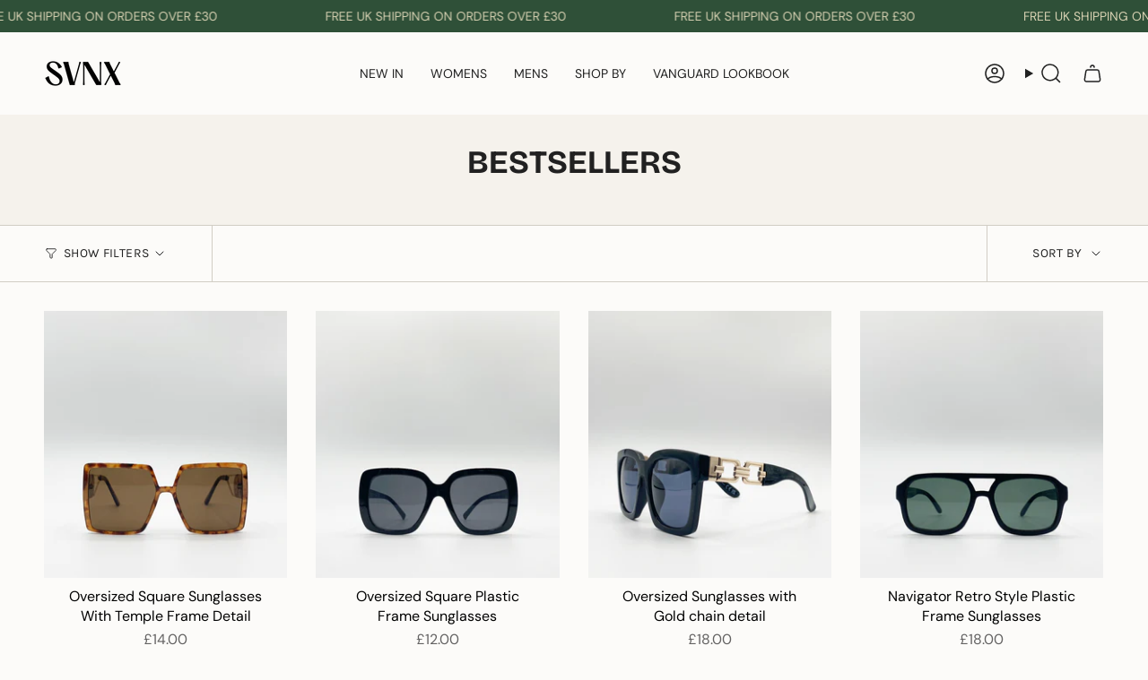

--- FILE ---
content_type: text/html; charset=utf-8
request_url: https://svnx.co.uk/collections/bestsellers
body_size: 49924
content:
<!doctype html>
<html class="no-js no-touch supports-no-cookies" lang="en">
  <head><meta charset="UTF-8">
<meta http-equiv="X-UA-Compatible" content="IE=edge">
<meta name="viewport" content="width=device-width,initial-scale=1"><meta name="theme-color" content="#ab8c52">
<link rel="canonical" href="https://svnx.co.uk/collections/bestsellers">

<!-- ======================= Broadcast Theme V6.1.0 ========================= -->


<link rel="preconnect" href="https://fonts.shopifycdn.com" crossorigin><!-- Title and description ================================================ -->


<title>
    
    Bestsellers
    
    
    
      &ndash; SVNX
    
  </title>


  <meta name="description" content="SVNX is a streetwear and lifestyle infused Accessories brand designing on-trend and stylish products across Men&#39;s and Women&#39;s. With products across 24 different categories from Cross body bags, Backpacks, Harness bags, Sunglasses, Hair Accessories, Homeware and Much more. Find us on instagram @thisissvnx  ">


<meta property="og:site_name" content="SVNX">
<meta property="og:url" content="https://svnx.co.uk/collections/bestsellers">
<meta property="og:title" content="Bestsellers">
<meta property="og:type" content="product.group">
<meta property="og:description" content="SVNX is a streetwear and lifestyle infused Accessories brand designing on-trend and stylish products across Men&#39;s and Women&#39;s. With products across 24 different categories from Cross body bags, Backpacks, Harness bags, Sunglasses, Hair Accessories, Homeware and Much more. Find us on instagram @thisissvnx  "><meta property="og:image" content="http://svnx.co.uk/cdn/shop/collections/ResizedSG2320502.jpg?v=1699362180">
  <meta property="og:image:secure_url" content="https://svnx.co.uk/cdn/shop/collections/ResizedSG2320502.jpg?v=1699362180">
  <meta property="og:image:width" content="1000">
  <meta property="og:image:height" content="1500"><meta name="twitter:card" content="summary_large_image">
<meta name="twitter:title" content="Bestsellers">
<meta name="twitter:description" content="SVNX is a streetwear and lifestyle infused Accessories brand designing on-trend and stylish products across Men&#39;s and Women&#39;s. With products across 24 different categories from Cross body bags, Backpacks, Harness bags, Sunglasses, Hair Accessories, Homeware and Much more. Find us on instagram @thisissvnx  ">
<!-- CSS ================================================================== -->
<style data-shopify>
  @font-face {
  font-family: "Bricolage Grotesque";
  font-weight: 700;
  font-style: normal;
  font-display: swap;
  src: url("//svnx.co.uk/cdn/fonts/bricolage_grotesque/bricolagegrotesque_n7.de5675dd7a8e145fdc4cb2cfe67a16cb085528d0.woff2") format("woff2"),
       url("//svnx.co.uk/cdn/fonts/bricolage_grotesque/bricolagegrotesque_n7.d701b766b46c76aceb10c78473f491dff9b09e5e.woff") format("woff");
}

  @font-face {
  font-family: "DM Sans";
  font-weight: 400;
  font-style: normal;
  font-display: swap;
  src: url("//svnx.co.uk/cdn/fonts/dm_sans/dmsans_n4.ec80bd4dd7e1a334c969c265873491ae56018d72.woff2") format("woff2"),
       url("//svnx.co.uk/cdn/fonts/dm_sans/dmsans_n4.87bdd914d8a61247b911147ae68e754d695c58a6.woff") format("woff");
}

  @font-face {
  font-family: "DM Sans";
  font-weight: 400;
  font-style: normal;
  font-display: swap;
  src: url("//svnx.co.uk/cdn/fonts/dm_sans/dmsans_n4.ec80bd4dd7e1a334c969c265873491ae56018d72.woff2") format("woff2"),
       url("//svnx.co.uk/cdn/fonts/dm_sans/dmsans_n4.87bdd914d8a61247b911147ae68e754d695c58a6.woff") format("woff");
}

  @font-face {
  font-family: Karla;
  font-weight: 400;
  font-style: normal;
  font-display: swap;
  src: url("//svnx.co.uk/cdn/fonts/karla/karla_n4.40497e07df527e6a50e58fb17ef1950c72f3e32c.woff2") format("woff2"),
       url("//svnx.co.uk/cdn/fonts/karla/karla_n4.e9f6f9de321061073c6bfe03c28976ba8ce6ee18.woff") format("woff");
}

  @font-face {
  font-family: Karla;
  font-weight: 400;
  font-style: normal;
  font-display: swap;
  src: url("//svnx.co.uk/cdn/fonts/karla/karla_n4.40497e07df527e6a50e58fb17ef1950c72f3e32c.woff2") format("woff2"),
       url("//svnx.co.uk/cdn/fonts/karla/karla_n4.e9f6f9de321061073c6bfe03c28976ba8ce6ee18.woff") format("woff");
}


  
    @font-face {
  font-family: "DM Sans";
  font-weight: 500;
  font-style: normal;
  font-display: swap;
  src: url("//svnx.co.uk/cdn/fonts/dm_sans/dmsans_n5.8a0f1984c77eb7186ceb87c4da2173ff65eb012e.woff2") format("woff2"),
       url("//svnx.co.uk/cdn/fonts/dm_sans/dmsans_n5.9ad2e755a89e15b3d6c53259daad5fc9609888e6.woff") format("woff");
}

  

  
    @font-face {
  font-family: "DM Sans";
  font-weight: 400;
  font-style: italic;
  font-display: swap;
  src: url("//svnx.co.uk/cdn/fonts/dm_sans/dmsans_i4.b8fe05e69ee95d5a53155c346957d8cbf5081c1a.woff2") format("woff2"),
       url("//svnx.co.uk/cdn/fonts/dm_sans/dmsans_i4.403fe28ee2ea63e142575c0aa47684d65f8c23a0.woff") format("woff");
}

  

  
    @font-face {
  font-family: "DM Sans";
  font-weight: 500;
  font-style: italic;
  font-display: swap;
  src: url("//svnx.co.uk/cdn/fonts/dm_sans/dmsans_i5.8654104650c013677e3def7db9b31bfbaa34e59a.woff2") format("woff2"),
       url("//svnx.co.uk/cdn/fonts/dm_sans/dmsans_i5.a0dc844d8a75a4232f255fc600ad5a295572bed9.woff") format("woff");
}

  

  
    @font-face {
  font-family: "DM Sans";
  font-weight: 500;
  font-style: normal;
  font-display: swap;
  src: url("//svnx.co.uk/cdn/fonts/dm_sans/dmsans_n5.8a0f1984c77eb7186ceb87c4da2173ff65eb012e.woff2") format("woff2"),
       url("//svnx.co.uk/cdn/fonts/dm_sans/dmsans_n5.9ad2e755a89e15b3d6c53259daad5fc9609888e6.woff") format("woff");
}

  

  

  
    :root,
    .color-scheme-1 {--COLOR-BG-GRADIENT: #fcfbf9;
      --COLOR-BG: #fcfbf9;
      --COLOR-BG-RGB: 252, 251, 249;

      --COLOR-BG-ACCENT: #f5f2ec;
      --COLOR-BG-ACCENT-LIGHTEN: #ffffff;

      /* === Link Color ===*/

      --COLOR-LINK: #282c2e;
      --COLOR-LINK-HOVER: rgba(40, 44, 46, 0.7);
      --COLOR-LINK-OPPOSITE: #ffffff;

      --COLOR-TEXT: #212121;
      --COLOR-TEXT-HOVER: rgba(33, 33, 33, 0.7);
      --COLOR-TEXT-LIGHT: #636262;
      --COLOR-TEXT-DARK: #000000;
      --COLOR-TEXT-A5:  rgba(33, 33, 33, 0.05);
      --COLOR-TEXT-A35: rgba(33, 33, 33, 0.35);
      --COLOR-TEXT-A50: rgba(33, 33, 33, 0.5);
      --COLOR-TEXT-A80: rgba(33, 33, 33, 0.8);


      --COLOR-BORDER: rgb(209, 205, 196);
      --COLOR-BORDER-LIGHT: #e2dfd9;
      --COLOR-BORDER-DARK: #a49c8b;
      --COLOR-BORDER-HAIRLINE: #f7f4ef;

      --overlay-bg: #000000;

      /* === Bright color ===*/
      --COLOR-ACCENT: #ab8c52;
      --COLOR-ACCENT-HOVER: #806430;
      --COLOR-ACCENT-FADE: rgba(171, 140, 82, 0.05);
      --COLOR-ACCENT-LIGHT: #e8d4ae;

      /* === Default Cart Gradient ===*/

      --FREE-SHIPPING-GRADIENT: linear-gradient(to right, var(--COLOR-ACCENT-LIGHT) 0%, var(--accent) 100%);

      /* === Buttons ===*/
      --BTN-PRIMARY-BG: #212121;
      --BTN-PRIMARY-TEXT: #ffffff;
      --BTN-PRIMARY-BORDER: #212121;

      
      
        --BTN-PRIMARY-BG-BRIGHTER: #3b3b3b;
      

      --BTN-SECONDARY-BG: #ab8c52;
      --BTN-SECONDARY-TEXT: #ffffff;
      --BTN-SECONDARY-BORDER: #ab8c52;

      
      
        --BTN-SECONDARY-BG-BRIGHTER: #9a7e4a;
      

      
--COLOR-BG-BRIGHTER: #f4f0e8;

      --COLOR-BG-ALPHA-25: rgba(252, 251, 249, 0.25);
      --COLOR-BG-TRANSPARENT: rgba(252, 251, 249, 0);--COLOR-FOOTER-BG-HAIRLINE: #f7f4ef;

      /* Dynamic color variables */
      --accent: var(--COLOR-ACCENT);
      --accent-fade: var(--COLOR-ACCENT-FADE);
      --accent-hover: var(--COLOR-ACCENT-HOVER);
      --border: var(--COLOR-BORDER);
      --border-dark: var(--COLOR-BORDER-DARK);
      --border-light: var(--COLOR-BORDER-LIGHT);
      --border-hairline: var(--COLOR-BORDER-HAIRLINE);
      --bg: var(--COLOR-BG-GRADIENT, var(--COLOR-BG));
      --bg-accent: var(--COLOR-BG-ACCENT);
      --bg-accent-lighten: var(--COLOR-BG-ACCENT-LIGHTEN);
      --icons: var(--COLOR-TEXT);
      --link: var(--COLOR-LINK);
      --link-hover: var(--COLOR-LINK-HOVER);
      --link-opposite: var(--COLOR-LINK-OPPOSITE);
      --text: var(--COLOR-TEXT);
      --text-dark: var(--COLOR-TEXT-DARK);
      --text-light: var(--COLOR-TEXT-LIGHT);
      --text-hover: var(--COLOR-TEXT-HOVER);
      --text-a5: var(--COLOR-TEXT-A5);
      --text-a35: var(--COLOR-TEXT-A35);
      --text-a50: var(--COLOR-TEXT-A50);
      --text-a80: var(--COLOR-TEXT-A80);
    }
  
    
    .color-scheme-2 {--COLOR-BG-GRADIENT: #212121;
      --COLOR-BG: #212121;
      --COLOR-BG-RGB: 33, 33, 33;

      --COLOR-BG-ACCENT: #f5f2ec;
      --COLOR-BG-ACCENT-LIGHTEN: #ffffff;

      /* === Link Color ===*/

      --COLOR-LINK: #ffffff;
      --COLOR-LINK-HOVER: rgba(255, 255, 255, 0.7);
      --COLOR-LINK-OPPOSITE: #000000;

      --COLOR-TEXT: #ffffff;
      --COLOR-TEXT-HOVER: rgba(255, 255, 255, 0.7);
      --COLOR-TEXT-LIGHT: #bcbcbc;
      --COLOR-TEXT-DARK: #d9d9d9;
      --COLOR-TEXT-A5:  rgba(255, 255, 255, 0.05);
      --COLOR-TEXT-A35: rgba(255, 255, 255, 0.35);
      --COLOR-TEXT-A50: rgba(255, 255, 255, 0.5);
      --COLOR-TEXT-A80: rgba(255, 255, 255, 0.8);


      --COLOR-BORDER: rgb(209, 208, 206);
      --COLOR-BORDER-LIGHT: #8b8a89;
      --COLOR-BORDER-DARK: #a09e99;
      --COLOR-BORDER-HAIRLINE: #191919;

      --overlay-bg: #644d3e;

      /* === Bright color ===*/
      --COLOR-ACCENT: #ab8c52;
      --COLOR-ACCENT-HOVER: #806430;
      --COLOR-ACCENT-FADE: rgba(171, 140, 82, 0.05);
      --COLOR-ACCENT-LIGHT: #e8d4ae;

      /* === Default Cart Gradient ===*/

      --FREE-SHIPPING-GRADIENT: linear-gradient(to right, var(--COLOR-ACCENT-LIGHT) 0%, var(--accent) 100%);

      /* === Buttons ===*/
      --BTN-PRIMARY-BG: #212121;
      --BTN-PRIMARY-TEXT: #ffffff;
      --BTN-PRIMARY-BORDER: #212121;

      
      
        --BTN-PRIMARY-BG-BRIGHTER: #3b3b3b;
      

      --BTN-SECONDARY-BG: #ffffff;
      --BTN-SECONDARY-TEXT: #000000;
      --BTN-SECONDARY-BORDER: #ab8c52;

      
      
        --BTN-SECONDARY-BG-BRIGHTER: #f2f2f2;
      

      
--COLOR-BG-BRIGHTER: #2e2e2e;

      --COLOR-BG-ALPHA-25: rgba(33, 33, 33, 0.25);
      --COLOR-BG-TRANSPARENT: rgba(33, 33, 33, 0);--COLOR-FOOTER-BG-HAIRLINE: #292929;

      /* Dynamic color variables */
      --accent: var(--COLOR-ACCENT);
      --accent-fade: var(--COLOR-ACCENT-FADE);
      --accent-hover: var(--COLOR-ACCENT-HOVER);
      --border: var(--COLOR-BORDER);
      --border-dark: var(--COLOR-BORDER-DARK);
      --border-light: var(--COLOR-BORDER-LIGHT);
      --border-hairline: var(--COLOR-BORDER-HAIRLINE);
      --bg: var(--COLOR-BG-GRADIENT, var(--COLOR-BG));
      --bg-accent: var(--COLOR-BG-ACCENT);
      --bg-accent-lighten: var(--COLOR-BG-ACCENT-LIGHTEN);
      --icons: var(--COLOR-TEXT);
      --link: var(--COLOR-LINK);
      --link-hover: var(--COLOR-LINK-HOVER);
      --link-opposite: var(--COLOR-LINK-OPPOSITE);
      --text: var(--COLOR-TEXT);
      --text-dark: var(--COLOR-TEXT-DARK);
      --text-light: var(--COLOR-TEXT-LIGHT);
      --text-hover: var(--COLOR-TEXT-HOVER);
      --text-a5: var(--COLOR-TEXT-A5);
      --text-a35: var(--COLOR-TEXT-A35);
      --text-a50: var(--COLOR-TEXT-A50);
      --text-a80: var(--COLOR-TEXT-A80);
    }
  
    
    .color-scheme-3 {--COLOR-BG-GRADIENT: #f5f2ec;
      --COLOR-BG: #f5f2ec;
      --COLOR-BG-RGB: 245, 242, 236;

      --COLOR-BG-ACCENT: #ffffff;
      --COLOR-BG-ACCENT-LIGHTEN: #ffffff;

      /* === Link Color ===*/

      --COLOR-LINK: #282c2e;
      --COLOR-LINK-HOVER: rgba(40, 44, 46, 0.7);
      --COLOR-LINK-OPPOSITE: #ffffff;

      --COLOR-TEXT: #212121;
      --COLOR-TEXT-HOVER: rgba(33, 33, 33, 0.7);
      --COLOR-TEXT-LIGHT: #61605e;
      --COLOR-TEXT-DARK: #000000;
      --COLOR-TEXT-A5:  rgba(33, 33, 33, 0.05);
      --COLOR-TEXT-A35: rgba(33, 33, 33, 0.35);
      --COLOR-TEXT-A50: rgba(33, 33, 33, 0.5);
      --COLOR-TEXT-A80: rgba(33, 33, 33, 0.8);


      --COLOR-BORDER: rgb(209, 205, 196);
      --COLOR-BORDER-LIGHT: #dfdcd4;
      --COLOR-BORDER-DARK: #a49c8b;
      --COLOR-BORDER-HAIRLINE: #f0ebe2;

      --overlay-bg: #000000;

      /* === Bright color ===*/
      --COLOR-ACCENT: #ab8c52;
      --COLOR-ACCENT-HOVER: #806430;
      --COLOR-ACCENT-FADE: rgba(171, 140, 82, 0.05);
      --COLOR-ACCENT-LIGHT: #e8d4ae;

      /* === Default Cart Gradient ===*/

      --FREE-SHIPPING-GRADIENT: linear-gradient(to right, var(--COLOR-ACCENT-LIGHT) 0%, var(--accent) 100%);

      /* === Buttons ===*/
      --BTN-PRIMARY-BG: #212121;
      --BTN-PRIMARY-TEXT: #ffffff;
      --BTN-PRIMARY-BORDER: #212121;

      
      
        --BTN-PRIMARY-BG-BRIGHTER: #3b3b3b;
      

      --BTN-SECONDARY-BG: #ab8c52;
      --BTN-SECONDARY-TEXT: #ffffff;
      --BTN-SECONDARY-BORDER: #ab8c52;

      
      
        --BTN-SECONDARY-BG-BRIGHTER: #9a7e4a;
      

      
--COLOR-BG-BRIGHTER: #ece7db;

      --COLOR-BG-ALPHA-25: rgba(245, 242, 236, 0.25);
      --COLOR-BG-TRANSPARENT: rgba(245, 242, 236, 0);--COLOR-FOOTER-BG-HAIRLINE: #f0ebe2;

      /* Dynamic color variables */
      --accent: var(--COLOR-ACCENT);
      --accent-fade: var(--COLOR-ACCENT-FADE);
      --accent-hover: var(--COLOR-ACCENT-HOVER);
      --border: var(--COLOR-BORDER);
      --border-dark: var(--COLOR-BORDER-DARK);
      --border-light: var(--COLOR-BORDER-LIGHT);
      --border-hairline: var(--COLOR-BORDER-HAIRLINE);
      --bg: var(--COLOR-BG-GRADIENT, var(--COLOR-BG));
      --bg-accent: var(--COLOR-BG-ACCENT);
      --bg-accent-lighten: var(--COLOR-BG-ACCENT-LIGHTEN);
      --icons: var(--COLOR-TEXT);
      --link: var(--COLOR-LINK);
      --link-hover: var(--COLOR-LINK-HOVER);
      --link-opposite: var(--COLOR-LINK-OPPOSITE);
      --text: var(--COLOR-TEXT);
      --text-dark: var(--COLOR-TEXT-DARK);
      --text-light: var(--COLOR-TEXT-LIGHT);
      --text-hover: var(--COLOR-TEXT-HOVER);
      --text-a5: var(--COLOR-TEXT-A5);
      --text-a35: var(--COLOR-TEXT-A35);
      --text-a50: var(--COLOR-TEXT-A50);
      --text-a80: var(--COLOR-TEXT-A80);
    }
  
    
    .color-scheme-4 {--COLOR-BG-GRADIENT: #b0a38b;
      --COLOR-BG: #b0a38b;
      --COLOR-BG-RGB: 176, 163, 139;

      --COLOR-BG-ACCENT: #f5f2ec;
      --COLOR-BG-ACCENT-LIGHTEN: #ffffff;

      /* === Link Color ===*/

      --COLOR-LINK: #282c2e;
      --COLOR-LINK-HOVER: rgba(40, 44, 46, 0.7);
      --COLOR-LINK-OPPOSITE: #ffffff;

      --COLOR-TEXT: #212121;
      --COLOR-TEXT-HOVER: rgba(33, 33, 33, 0.7);
      --COLOR-TEXT-LIGHT: #4c4841;
      --COLOR-TEXT-DARK: #000000;
      --COLOR-TEXT-A5:  rgba(33, 33, 33, 0.05);
      --COLOR-TEXT-A35: rgba(33, 33, 33, 0.35);
      --COLOR-TEXT-A50: rgba(33, 33, 33, 0.5);
      --COLOR-TEXT-A80: rgba(33, 33, 33, 0.8);


      --COLOR-BORDER: rgb(243, 243, 243);
      --COLOR-BORDER-LIGHT: #d8d3c9;
      --COLOR-BORDER-DARK: #c0c0c0;
      --COLOR-BORDER-HAIRLINE: #aa9c82;

      --overlay-bg: #000000;

      /* === Bright color ===*/
      --COLOR-ACCENT: #ab8c52;
      --COLOR-ACCENT-HOVER: #806430;
      --COLOR-ACCENT-FADE: rgba(171, 140, 82, 0.05);
      --COLOR-ACCENT-LIGHT: #e8d4ae;

      /* === Default Cart Gradient ===*/

      --FREE-SHIPPING-GRADIENT: linear-gradient(to right, var(--COLOR-ACCENT-LIGHT) 0%, var(--accent) 100%);

      /* === Buttons ===*/
      --BTN-PRIMARY-BG: #212121;
      --BTN-PRIMARY-TEXT: #ffffff;
      --BTN-PRIMARY-BORDER: #ffffff;

      
      
        --BTN-PRIMARY-BG-BRIGHTER: #3b3b3b;
      

      --BTN-SECONDARY-BG: #ab8c52;
      --BTN-SECONDARY-TEXT: #ffffff;
      --BTN-SECONDARY-BORDER: #ab8c52;

      
      
        --BTN-SECONDARY-BG-BRIGHTER: #9a7e4a;
      

      
--COLOR-BG-BRIGHTER: #a6977c;

      --COLOR-BG-ALPHA-25: rgba(176, 163, 139, 0.25);
      --COLOR-BG-TRANSPARENT: rgba(176, 163, 139, 0);--COLOR-FOOTER-BG-HAIRLINE: #aa9c82;

      /* Dynamic color variables */
      --accent: var(--COLOR-ACCENT);
      --accent-fade: var(--COLOR-ACCENT-FADE);
      --accent-hover: var(--COLOR-ACCENT-HOVER);
      --border: var(--COLOR-BORDER);
      --border-dark: var(--COLOR-BORDER-DARK);
      --border-light: var(--COLOR-BORDER-LIGHT);
      --border-hairline: var(--COLOR-BORDER-HAIRLINE);
      --bg: var(--COLOR-BG-GRADIENT, var(--COLOR-BG));
      --bg-accent: var(--COLOR-BG-ACCENT);
      --bg-accent-lighten: var(--COLOR-BG-ACCENT-LIGHTEN);
      --icons: var(--COLOR-TEXT);
      --link: var(--COLOR-LINK);
      --link-hover: var(--COLOR-LINK-HOVER);
      --link-opposite: var(--COLOR-LINK-OPPOSITE);
      --text: var(--COLOR-TEXT);
      --text-dark: var(--COLOR-TEXT-DARK);
      --text-light: var(--COLOR-TEXT-LIGHT);
      --text-hover: var(--COLOR-TEXT-HOVER);
      --text-a5: var(--COLOR-TEXT-A5);
      --text-a35: var(--COLOR-TEXT-A35);
      --text-a50: var(--COLOR-TEXT-A50);
      --text-a80: var(--COLOR-TEXT-A80);
    }
  
    
    .color-scheme-5 {--COLOR-BG-GRADIENT: #2f5038;
      --COLOR-BG: #2f5038;
      --COLOR-BG-RGB: 47, 80, 56;

      --COLOR-BG-ACCENT: #f5f2ec;
      --COLOR-BG-ACCENT-LIGHTEN: #ffffff;

      /* === Link Color ===*/

      --COLOR-LINK: #282c2e;
      --COLOR-LINK-HOVER: rgba(40, 44, 46, 0.7);
      --COLOR-LINK-OPPOSITE: #ffffff;

      --COLOR-TEXT: #d8d2b3;
      --COLOR-TEXT-HOVER: rgba(216, 210, 179, 0.7);
      --COLOR-TEXT-LIGHT: #a5ab8e;
      --COLOR-TEXT-DARK: #c8bb76;
      --COLOR-TEXT-A5:  rgba(216, 210, 179, 0.05);
      --COLOR-TEXT-A35: rgba(216, 210, 179, 0.35);
      --COLOR-TEXT-A50: rgba(216, 210, 179, 0.5);
      --COLOR-TEXT-A80: rgba(216, 210, 179, 0.8);


      --COLOR-BORDER: rgb(243, 243, 243);
      --COLOR-BORDER-LIGHT: #a5b2a8;
      --COLOR-BORDER-DARK: #c0c0c0;
      --COLOR-BORDER-HAIRLINE: #294631;

      --overlay-bg: #000000;

      /* === Bright color ===*/
      --COLOR-ACCENT: #ab8c52;
      --COLOR-ACCENT-HOVER: #806430;
      --COLOR-ACCENT-FADE: rgba(171, 140, 82, 0.05);
      --COLOR-ACCENT-LIGHT: #e8d4ae;

      /* === Default Cart Gradient ===*/

      --FREE-SHIPPING-GRADIENT: linear-gradient(to right, var(--COLOR-ACCENT-LIGHT) 0%, var(--accent) 100%);

      /* === Buttons ===*/
      --BTN-PRIMARY-BG: #212121;
      --BTN-PRIMARY-TEXT: #ffffff;
      --BTN-PRIMARY-BORDER: #212121;

      
      
        --BTN-PRIMARY-BG-BRIGHTER: #3b3b3b;
      

      --BTN-SECONDARY-BG: #ab8c52;
      --BTN-SECONDARY-TEXT: #ffffff;
      --BTN-SECONDARY-BORDER: #ab8c52;

      
      
        --BTN-SECONDARY-BG-BRIGHTER: #9a7e4a;
      

      
--COLOR-BG-BRIGHTER: #26402d;

      --COLOR-BG-ALPHA-25: rgba(47, 80, 56, 0.25);
      --COLOR-BG-TRANSPARENT: rgba(47, 80, 56, 0);--COLOR-FOOTER-BG-HAIRLINE: #355a3f;

      /* Dynamic color variables */
      --accent: var(--COLOR-ACCENT);
      --accent-fade: var(--COLOR-ACCENT-FADE);
      --accent-hover: var(--COLOR-ACCENT-HOVER);
      --border: var(--COLOR-BORDER);
      --border-dark: var(--COLOR-BORDER-DARK);
      --border-light: var(--COLOR-BORDER-LIGHT);
      --border-hairline: var(--COLOR-BORDER-HAIRLINE);
      --bg: var(--COLOR-BG-GRADIENT, var(--COLOR-BG));
      --bg-accent: var(--COLOR-BG-ACCENT);
      --bg-accent-lighten: var(--COLOR-BG-ACCENT-LIGHTEN);
      --icons: var(--COLOR-TEXT);
      --link: var(--COLOR-LINK);
      --link-hover: var(--COLOR-LINK-HOVER);
      --link-opposite: var(--COLOR-LINK-OPPOSITE);
      --text: var(--COLOR-TEXT);
      --text-dark: var(--COLOR-TEXT-DARK);
      --text-light: var(--COLOR-TEXT-LIGHT);
      --text-hover: var(--COLOR-TEXT-HOVER);
      --text-a5: var(--COLOR-TEXT-A5);
      --text-a35: var(--COLOR-TEXT-A35);
      --text-a50: var(--COLOR-TEXT-A50);
      --text-a80: var(--COLOR-TEXT-A80);
    }
  
    
    .color-scheme-6 {--COLOR-BG-GRADIENT: #fcfbf9;
      --COLOR-BG: #fcfbf9;
      --COLOR-BG-RGB: 252, 251, 249;

      --COLOR-BG-ACCENT: #f5f2ec;
      --COLOR-BG-ACCENT-LIGHTEN: #ffffff;

      /* === Link Color ===*/

      --COLOR-LINK: #282c2e;
      --COLOR-LINK-HOVER: rgba(40, 44, 46, 0.7);
      --COLOR-LINK-OPPOSITE: #ffffff;

      --COLOR-TEXT: #212121;
      --COLOR-TEXT-HOVER: rgba(33, 33, 33, 0.7);
      --COLOR-TEXT-LIGHT: #636262;
      --COLOR-TEXT-DARK: #000000;
      --COLOR-TEXT-A5:  rgba(33, 33, 33, 0.05);
      --COLOR-TEXT-A35: rgba(33, 33, 33, 0.35);
      --COLOR-TEXT-A50: rgba(33, 33, 33, 0.5);
      --COLOR-TEXT-A80: rgba(33, 33, 33, 0.8);


      --COLOR-BORDER: rgb(209, 208, 206);
      --COLOR-BORDER-LIGHT: #e2e1df;
      --COLOR-BORDER-DARK: #a09e99;
      --COLOR-BORDER-HAIRLINE: #f7f4ef;

      --overlay-bg: #000000;

      /* === Bright color ===*/
      --COLOR-ACCENT: #ab8c52;
      --COLOR-ACCENT-HOVER: #806430;
      --COLOR-ACCENT-FADE: rgba(171, 140, 82, 0.05);
      --COLOR-ACCENT-LIGHT: #e8d4ae;

      /* === Default Cart Gradient ===*/

      --FREE-SHIPPING-GRADIENT: linear-gradient(to right, var(--COLOR-ACCENT-LIGHT) 0%, var(--accent) 100%);

      /* === Buttons ===*/
      --BTN-PRIMARY-BG: #ffffff;
      --BTN-PRIMARY-TEXT: #212121;
      --BTN-PRIMARY-BORDER: #ffffff;

      
      
        --BTN-PRIMARY-BG-BRIGHTER: #f2f2f2;
      

      --BTN-SECONDARY-BG: #ab8c52;
      --BTN-SECONDARY-TEXT: #ffffff;
      --BTN-SECONDARY-BORDER: #ab8c52;

      
      
        --BTN-SECONDARY-BG-BRIGHTER: #9a7e4a;
      

      
--COLOR-BG-BRIGHTER: #f4f0e8;

      --COLOR-BG-ALPHA-25: rgba(252, 251, 249, 0.25);
      --COLOR-BG-TRANSPARENT: rgba(252, 251, 249, 0);--COLOR-FOOTER-BG-HAIRLINE: #f7f4ef;

      /* Dynamic color variables */
      --accent: var(--COLOR-ACCENT);
      --accent-fade: var(--COLOR-ACCENT-FADE);
      --accent-hover: var(--COLOR-ACCENT-HOVER);
      --border: var(--COLOR-BORDER);
      --border-dark: var(--COLOR-BORDER-DARK);
      --border-light: var(--COLOR-BORDER-LIGHT);
      --border-hairline: var(--COLOR-BORDER-HAIRLINE);
      --bg: var(--COLOR-BG-GRADIENT, var(--COLOR-BG));
      --bg-accent: var(--COLOR-BG-ACCENT);
      --bg-accent-lighten: var(--COLOR-BG-ACCENT-LIGHTEN);
      --icons: var(--COLOR-TEXT);
      --link: var(--COLOR-LINK);
      --link-hover: var(--COLOR-LINK-HOVER);
      --link-opposite: var(--COLOR-LINK-OPPOSITE);
      --text: var(--COLOR-TEXT);
      --text-dark: var(--COLOR-TEXT-DARK);
      --text-light: var(--COLOR-TEXT-LIGHT);
      --text-hover: var(--COLOR-TEXT-HOVER);
      --text-a5: var(--COLOR-TEXT-A5);
      --text-a35: var(--COLOR-TEXT-A35);
      --text-a50: var(--COLOR-TEXT-A50);
      --text-a80: var(--COLOR-TEXT-A80);
    }
  
    
    .color-scheme-7 {--COLOR-BG-GRADIENT: #f5f2ec;
      --COLOR-BG: #f5f2ec;
      --COLOR-BG-RGB: 245, 242, 236;

      --COLOR-BG-ACCENT: #f5f2ec;
      --COLOR-BG-ACCENT-LIGHTEN: #ffffff;

      /* === Link Color ===*/

      --COLOR-LINK: #282c2e;
      --COLOR-LINK-HOVER: rgba(40, 44, 46, 0.7);
      --COLOR-LINK-OPPOSITE: #ffffff;

      --COLOR-TEXT: #685a3f;
      --COLOR-TEXT-HOVER: rgba(104, 90, 63, 0.7);
      --COLOR-TEXT-LIGHT: #928873;
      --COLOR-TEXT-DARK: #3d321e;
      --COLOR-TEXT-A5:  rgba(104, 90, 63, 0.05);
      --COLOR-TEXT-A35: rgba(104, 90, 63, 0.35);
      --COLOR-TEXT-A50: rgba(104, 90, 63, 0.5);
      --COLOR-TEXT-A80: rgba(104, 90, 63, 0.8);


      --COLOR-BORDER: rgb(209, 205, 196);
      --COLOR-BORDER-LIGHT: #dfdcd4;
      --COLOR-BORDER-DARK: #a49c8b;
      --COLOR-BORDER-HAIRLINE: #f0ebe2;

      --overlay-bg: #000000;

      /* === Bright color ===*/
      --COLOR-ACCENT: #ab8c52;
      --COLOR-ACCENT-HOVER: #806430;
      --COLOR-ACCENT-FADE: rgba(171, 140, 82, 0.05);
      --COLOR-ACCENT-LIGHT: #e8d4ae;

      /* === Default Cart Gradient ===*/

      --FREE-SHIPPING-GRADIENT: linear-gradient(to right, var(--COLOR-ACCENT-LIGHT) 0%, var(--accent) 100%);

      /* === Buttons ===*/
      --BTN-PRIMARY-BG: #212121;
      --BTN-PRIMARY-TEXT: #ffffff;
      --BTN-PRIMARY-BORDER: #212121;

      
      
        --BTN-PRIMARY-BG-BRIGHTER: #3b3b3b;
      

      --BTN-SECONDARY-BG: #ab8c52;
      --BTN-SECONDARY-TEXT: #ffffff;
      --BTN-SECONDARY-BORDER: #ab8c52;

      
      
        --BTN-SECONDARY-BG-BRIGHTER: #9a7e4a;
      

      
--COLOR-BG-BRIGHTER: #ece7db;

      --COLOR-BG-ALPHA-25: rgba(245, 242, 236, 0.25);
      --COLOR-BG-TRANSPARENT: rgba(245, 242, 236, 0);--COLOR-FOOTER-BG-HAIRLINE: #f0ebe2;

      /* Dynamic color variables */
      --accent: var(--COLOR-ACCENT);
      --accent-fade: var(--COLOR-ACCENT-FADE);
      --accent-hover: var(--COLOR-ACCENT-HOVER);
      --border: var(--COLOR-BORDER);
      --border-dark: var(--COLOR-BORDER-DARK);
      --border-light: var(--COLOR-BORDER-LIGHT);
      --border-hairline: var(--COLOR-BORDER-HAIRLINE);
      --bg: var(--COLOR-BG-GRADIENT, var(--COLOR-BG));
      --bg-accent: var(--COLOR-BG-ACCENT);
      --bg-accent-lighten: var(--COLOR-BG-ACCENT-LIGHTEN);
      --icons: var(--COLOR-TEXT);
      --link: var(--COLOR-LINK);
      --link-hover: var(--COLOR-LINK-HOVER);
      --link-opposite: var(--COLOR-LINK-OPPOSITE);
      --text: var(--COLOR-TEXT);
      --text-dark: var(--COLOR-TEXT-DARK);
      --text-light: var(--COLOR-TEXT-LIGHT);
      --text-hover: var(--COLOR-TEXT-HOVER);
      --text-a5: var(--COLOR-TEXT-A5);
      --text-a35: var(--COLOR-TEXT-A35);
      --text-a50: var(--COLOR-TEXT-A50);
      --text-a80: var(--COLOR-TEXT-A80);
    }
  
    
    .color-scheme-8 {--COLOR-BG-GRADIENT: #eae6dd;
      --COLOR-BG: #eae6dd;
      --COLOR-BG-RGB: 234, 230, 221;

      --COLOR-BG-ACCENT: #f5f2ec;
      --COLOR-BG-ACCENT-LIGHTEN: #ffffff;

      /* === Link Color ===*/

      --COLOR-LINK: #282c2e;
      --COLOR-LINK-HOVER: rgba(40, 44, 46, 0.7);
      --COLOR-LINK-OPPOSITE: #ffffff;

      --COLOR-TEXT: #212121;
      --COLOR-TEXT-HOVER: rgba(33, 33, 33, 0.7);
      --COLOR-TEXT-LIGHT: #5d5c59;
      --COLOR-TEXT-DARK: #000000;
      --COLOR-TEXT-A5:  rgba(33, 33, 33, 0.05);
      --COLOR-TEXT-A35: rgba(33, 33, 33, 0.35);
      --COLOR-TEXT-A50: rgba(33, 33, 33, 0.5);
      --COLOR-TEXT-A80: rgba(33, 33, 33, 0.8);


      --COLOR-BORDER: rgb(209, 205, 196);
      --COLOR-BORDER-LIGHT: #dbd7ce;
      --COLOR-BORDER-DARK: #a49c8b;
      --COLOR-BORDER-HAIRLINE: #e4dfd4;

      --overlay-bg: #000000;

      /* === Bright color ===*/
      --COLOR-ACCENT: #ab8c52;
      --COLOR-ACCENT-HOVER: #806430;
      --COLOR-ACCENT-FADE: rgba(171, 140, 82, 0.05);
      --COLOR-ACCENT-LIGHT: #e8d4ae;

      /* === Default Cart Gradient ===*/

      --FREE-SHIPPING-GRADIENT: linear-gradient(to right, var(--COLOR-ACCENT-LIGHT) 0%, var(--accent) 100%);

      /* === Buttons ===*/
      --BTN-PRIMARY-BG: #212121;
      --BTN-PRIMARY-TEXT: #ffffff;
      --BTN-PRIMARY-BORDER: #212121;

      
      
        --BTN-PRIMARY-BG-BRIGHTER: #3b3b3b;
      

      --BTN-SECONDARY-BG: #ab8c52;
      --BTN-SECONDARY-TEXT: #ffffff;
      --BTN-SECONDARY-BORDER: #ab8c52;

      
      
        --BTN-SECONDARY-BG-BRIGHTER: #9a7e4a;
      

      
--COLOR-BG-BRIGHTER: #e0dacd;

      --COLOR-BG-ALPHA-25: rgba(234, 230, 221, 0.25);
      --COLOR-BG-TRANSPARENT: rgba(234, 230, 221, 0);--COLOR-FOOTER-BG-HAIRLINE: #e4dfd4;

      /* Dynamic color variables */
      --accent: var(--COLOR-ACCENT);
      --accent-fade: var(--COLOR-ACCENT-FADE);
      --accent-hover: var(--COLOR-ACCENT-HOVER);
      --border: var(--COLOR-BORDER);
      --border-dark: var(--COLOR-BORDER-DARK);
      --border-light: var(--COLOR-BORDER-LIGHT);
      --border-hairline: var(--COLOR-BORDER-HAIRLINE);
      --bg: var(--COLOR-BG-GRADIENT, var(--COLOR-BG));
      --bg-accent: var(--COLOR-BG-ACCENT);
      --bg-accent-lighten: var(--COLOR-BG-ACCENT-LIGHTEN);
      --icons: var(--COLOR-TEXT);
      --link: var(--COLOR-LINK);
      --link-hover: var(--COLOR-LINK-HOVER);
      --link-opposite: var(--COLOR-LINK-OPPOSITE);
      --text: var(--COLOR-TEXT);
      --text-dark: var(--COLOR-TEXT-DARK);
      --text-light: var(--COLOR-TEXT-LIGHT);
      --text-hover: var(--COLOR-TEXT-HOVER);
      --text-a5: var(--COLOR-TEXT-A5);
      --text-a35: var(--COLOR-TEXT-A35);
      --text-a50: var(--COLOR-TEXT-A50);
      --text-a80: var(--COLOR-TEXT-A80);
    }
  
    
    .color-scheme-9 {--COLOR-BG-GRADIENT: #fcfbf9;
      --COLOR-BG: #fcfbf9;
      --COLOR-BG-RGB: 252, 251, 249;

      --COLOR-BG-ACCENT: #f5f2ec;
      --COLOR-BG-ACCENT-LIGHTEN: #ffffff;

      /* === Link Color ===*/

      --COLOR-LINK: #282c2e;
      --COLOR-LINK-HOVER: rgba(40, 44, 46, 0.7);
      --COLOR-LINK-OPPOSITE: #ffffff;

      --COLOR-TEXT: #212121;
      --COLOR-TEXT-HOVER: rgba(33, 33, 33, 0.7);
      --COLOR-TEXT-LIGHT: #636262;
      --COLOR-TEXT-DARK: #000000;
      --COLOR-TEXT-A5:  rgba(33, 33, 33, 0.05);
      --COLOR-TEXT-A35: rgba(33, 33, 33, 0.35);
      --COLOR-TEXT-A50: rgba(33, 33, 33, 0.5);
      --COLOR-TEXT-A80: rgba(33, 33, 33, 0.8);


      --COLOR-BORDER: rgb(234, 234, 234);
      --COLOR-BORDER-LIGHT: #f1f1f0;
      --COLOR-BORDER-DARK: #b7b7b7;
      --COLOR-BORDER-HAIRLINE: #f7f4ef;

      --overlay-bg: #000000;

      /* === Bright color ===*/
      --COLOR-ACCENT: #ab8c52;
      --COLOR-ACCENT-HOVER: #806430;
      --COLOR-ACCENT-FADE: rgba(171, 140, 82, 0.05);
      --COLOR-ACCENT-LIGHT: #e8d4ae;

      /* === Default Cart Gradient ===*/

      --FREE-SHIPPING-GRADIENT: linear-gradient(to right, var(--COLOR-ACCENT-LIGHT) 0%, var(--accent) 100%);

      /* === Buttons ===*/
      --BTN-PRIMARY-BG: #212121;
      --BTN-PRIMARY-TEXT: #ffffff;
      --BTN-PRIMARY-BORDER: #212121;

      
      
        --BTN-PRIMARY-BG-BRIGHTER: #3b3b3b;
      

      --BTN-SECONDARY-BG: #f5f2ec;
      --BTN-SECONDARY-TEXT: #212121;
      --BTN-SECONDARY-BORDER: #f5f2ec;

      
      
        --BTN-SECONDARY-BG-BRIGHTER: #ece7db;
      

      
--COLOR-BG-BRIGHTER: #f4f0e8;

      --COLOR-BG-ALPHA-25: rgba(252, 251, 249, 0.25);
      --COLOR-BG-TRANSPARENT: rgba(252, 251, 249, 0);--COLOR-FOOTER-BG-HAIRLINE: #f7f4ef;

      /* Dynamic color variables */
      --accent: var(--COLOR-ACCENT);
      --accent-fade: var(--COLOR-ACCENT-FADE);
      --accent-hover: var(--COLOR-ACCENT-HOVER);
      --border: var(--COLOR-BORDER);
      --border-dark: var(--COLOR-BORDER-DARK);
      --border-light: var(--COLOR-BORDER-LIGHT);
      --border-hairline: var(--COLOR-BORDER-HAIRLINE);
      --bg: var(--COLOR-BG-GRADIENT, var(--COLOR-BG));
      --bg-accent: var(--COLOR-BG-ACCENT);
      --bg-accent-lighten: var(--COLOR-BG-ACCENT-LIGHTEN);
      --icons: var(--COLOR-TEXT);
      --link: var(--COLOR-LINK);
      --link-hover: var(--COLOR-LINK-HOVER);
      --link-opposite: var(--COLOR-LINK-OPPOSITE);
      --text: var(--COLOR-TEXT);
      --text-dark: var(--COLOR-TEXT-DARK);
      --text-light: var(--COLOR-TEXT-LIGHT);
      --text-hover: var(--COLOR-TEXT-HOVER);
      --text-a5: var(--COLOR-TEXT-A5);
      --text-a35: var(--COLOR-TEXT-A35);
      --text-a50: var(--COLOR-TEXT-A50);
      --text-a80: var(--COLOR-TEXT-A80);
    }
  
    
    .color-scheme-10 {--COLOR-BG-GRADIENT: rgba(0,0,0,0);
      --COLOR-BG: rgba(0,0,0,0);
      --COLOR-BG-RGB: 0, 0, 0;

      --COLOR-BG-ACCENT: #f5f2ec;
      --COLOR-BG-ACCENT-LIGHTEN: #ffffff;

      /* === Link Color ===*/

      --COLOR-LINK: #282c2e;
      --COLOR-LINK-HOVER: rgba(40, 44, 46, 0.7);
      --COLOR-LINK-OPPOSITE: #ffffff;

      --COLOR-TEXT: #ffffff;
      --COLOR-TEXT-HOVER: rgba(255, 255, 255, 0.7);
      --COLOR-TEXT-LIGHT: rgba(179, 179, 179, 0.7);
      --COLOR-TEXT-DARK: #d9d9d9;
      --COLOR-TEXT-A5:  rgba(255, 255, 255, 0.05);
      --COLOR-TEXT-A35: rgba(255, 255, 255, 0.35);
      --COLOR-TEXT-A50: rgba(255, 255, 255, 0.5);
      --COLOR-TEXT-A80: rgba(255, 255, 255, 0.8);


      --COLOR-BORDER: rgb(209, 205, 196);
      --COLOR-BORDER-LIGHT: rgba(125, 123, 118, 0.6);
      --COLOR-BORDER-DARK: #a49c8b;
      --COLOR-BORDER-HAIRLINE: rgba(0, 0, 0, 0.0);

      --overlay-bg: #000000;

      /* === Bright color ===*/
      --COLOR-ACCENT: #ab8c52;
      --COLOR-ACCENT-HOVER: #806430;
      --COLOR-ACCENT-FADE: rgba(171, 140, 82, 0.05);
      --COLOR-ACCENT-LIGHT: #e8d4ae;

      /* === Default Cart Gradient ===*/

      --FREE-SHIPPING-GRADIENT: linear-gradient(to right, var(--COLOR-ACCENT-LIGHT) 0%, var(--accent) 100%);

      /* === Buttons ===*/
      --BTN-PRIMARY-BG: #212121;
      --BTN-PRIMARY-TEXT: #ffffff;
      --BTN-PRIMARY-BORDER: #ffffff;

      
      
        --BTN-PRIMARY-BG-BRIGHTER: #3b3b3b;
      

      --BTN-SECONDARY-BG: #ab8c52;
      --BTN-SECONDARY-TEXT: #ffffff;
      --BTN-SECONDARY-BORDER: #ab8c52;

      
      
        --BTN-SECONDARY-BG-BRIGHTER: #9a7e4a;
      

      
--COLOR-BG-BRIGHTER: rgba(26, 26, 26, 0.0);

      --COLOR-BG-ALPHA-25: rgba(0, 0, 0, 0.25);
      --COLOR-BG-TRANSPARENT: rgba(0, 0, 0, 0);--COLOR-FOOTER-BG-HAIRLINE: rgba(8, 8, 8, 0.0);

      /* Dynamic color variables */
      --accent: var(--COLOR-ACCENT);
      --accent-fade: var(--COLOR-ACCENT-FADE);
      --accent-hover: var(--COLOR-ACCENT-HOVER);
      --border: var(--COLOR-BORDER);
      --border-dark: var(--COLOR-BORDER-DARK);
      --border-light: var(--COLOR-BORDER-LIGHT);
      --border-hairline: var(--COLOR-BORDER-HAIRLINE);
      --bg: var(--COLOR-BG-GRADIENT, var(--COLOR-BG));
      --bg-accent: var(--COLOR-BG-ACCENT);
      --bg-accent-lighten: var(--COLOR-BG-ACCENT-LIGHTEN);
      --icons: var(--COLOR-TEXT);
      --link: var(--COLOR-LINK);
      --link-hover: var(--COLOR-LINK-HOVER);
      --link-opposite: var(--COLOR-LINK-OPPOSITE);
      --text: var(--COLOR-TEXT);
      --text-dark: var(--COLOR-TEXT-DARK);
      --text-light: var(--COLOR-TEXT-LIGHT);
      --text-hover: var(--COLOR-TEXT-HOVER);
      --text-a5: var(--COLOR-TEXT-A5);
      --text-a35: var(--COLOR-TEXT-A35);
      --text-a50: var(--COLOR-TEXT-A50);
      --text-a80: var(--COLOR-TEXT-A80);
    }
  
    
    .color-scheme-11 {--COLOR-BG-GRADIENT: rgba(0,0,0,0);
      --COLOR-BG: rgba(0,0,0,0);
      --COLOR-BG-RGB: 0, 0, 0;

      --COLOR-BG-ACCENT: #f5f2ec;
      --COLOR-BG-ACCENT-LIGHTEN: #ffffff;

      /* === Link Color ===*/

      --COLOR-LINK: #282c2e;
      --COLOR-LINK-HOVER: rgba(40, 44, 46, 0.7);
      --COLOR-LINK-OPPOSITE: #ffffff;

      --COLOR-TEXT: #ffffff;
      --COLOR-TEXT-HOVER: rgba(255, 255, 255, 0.7);
      --COLOR-TEXT-LIGHT: rgba(179, 179, 179, 0.7);
      --COLOR-TEXT-DARK: #d9d9d9;
      --COLOR-TEXT-A5:  rgba(255, 255, 255, 0.05);
      --COLOR-TEXT-A35: rgba(255, 255, 255, 0.35);
      --COLOR-TEXT-A50: rgba(255, 255, 255, 0.5);
      --COLOR-TEXT-A80: rgba(255, 255, 255, 0.8);


      --COLOR-BORDER: rgb(209, 205, 196);
      --COLOR-BORDER-LIGHT: rgba(125, 123, 118, 0.6);
      --COLOR-BORDER-DARK: #a49c8b;
      --COLOR-BORDER-HAIRLINE: rgba(0, 0, 0, 0.0);

      --overlay-bg: #000000;

      /* === Bright color ===*/
      --COLOR-ACCENT: #ab8c52;
      --COLOR-ACCENT-HOVER: #806430;
      --COLOR-ACCENT-FADE: rgba(171, 140, 82, 0.05);
      --COLOR-ACCENT-LIGHT: #e8d4ae;

      /* === Default Cart Gradient ===*/

      --FREE-SHIPPING-GRADIENT: linear-gradient(to right, var(--COLOR-ACCENT-LIGHT) 0%, var(--accent) 100%);

      /* === Buttons ===*/
      --BTN-PRIMARY-BG: #212121;
      --BTN-PRIMARY-TEXT: #ffffff;
      --BTN-PRIMARY-BORDER: #ffffff;

      
      
        --BTN-PRIMARY-BG-BRIGHTER: #3b3b3b;
      

      --BTN-SECONDARY-BG: #ab8c52;
      --BTN-SECONDARY-TEXT: #ffffff;
      --BTN-SECONDARY-BORDER: #ab8c52;

      
      
        --BTN-SECONDARY-BG-BRIGHTER: #9a7e4a;
      

      
--COLOR-BG-BRIGHTER: rgba(26, 26, 26, 0.0);

      --COLOR-BG-ALPHA-25: rgba(0, 0, 0, 0.25);
      --COLOR-BG-TRANSPARENT: rgba(0, 0, 0, 0);--COLOR-FOOTER-BG-HAIRLINE: rgba(8, 8, 8, 0.0);

      /* Dynamic color variables */
      --accent: var(--COLOR-ACCENT);
      --accent-fade: var(--COLOR-ACCENT-FADE);
      --accent-hover: var(--COLOR-ACCENT-HOVER);
      --border: var(--COLOR-BORDER);
      --border-dark: var(--COLOR-BORDER-DARK);
      --border-light: var(--COLOR-BORDER-LIGHT);
      --border-hairline: var(--COLOR-BORDER-HAIRLINE);
      --bg: var(--COLOR-BG-GRADIENT, var(--COLOR-BG));
      --bg-accent: var(--COLOR-BG-ACCENT);
      --bg-accent-lighten: var(--COLOR-BG-ACCENT-LIGHTEN);
      --icons: var(--COLOR-TEXT);
      --link: var(--COLOR-LINK);
      --link-hover: var(--COLOR-LINK-HOVER);
      --link-opposite: var(--COLOR-LINK-OPPOSITE);
      --text: var(--COLOR-TEXT);
      --text-dark: var(--COLOR-TEXT-DARK);
      --text-light: var(--COLOR-TEXT-LIGHT);
      --text-hover: var(--COLOR-TEXT-HOVER);
      --text-a5: var(--COLOR-TEXT-A5);
      --text-a35: var(--COLOR-TEXT-A35);
      --text-a50: var(--COLOR-TEXT-A50);
      --text-a80: var(--COLOR-TEXT-A80);
    }
  
    
    .color-scheme-5f225a5b-abf7-49c6-82cf-599e7bf756d5 {--COLOR-BG-GRADIENT: #fcfbf9;
      --COLOR-BG: #fcfbf9;
      --COLOR-BG-RGB: 252, 251, 249;

      --COLOR-BG-ACCENT: #f5f2ec;
      --COLOR-BG-ACCENT-LIGHTEN: #ffffff;

      /* === Link Color ===*/

      --COLOR-LINK: #282c2e;
      --COLOR-LINK-HOVER: rgba(40, 44, 46, 0.7);
      --COLOR-LINK-OPPOSITE: #ffffff;

      --COLOR-TEXT: #212121;
      --COLOR-TEXT-HOVER: rgba(33, 33, 33, 0.7);
      --COLOR-TEXT-LIGHT: #636262;
      --COLOR-TEXT-DARK: #000000;
      --COLOR-TEXT-A5:  rgba(33, 33, 33, 0.05);
      --COLOR-TEXT-A35: rgba(33, 33, 33, 0.35);
      --COLOR-TEXT-A50: rgba(33, 33, 33, 0.5);
      --COLOR-TEXT-A80: rgba(33, 33, 33, 0.8);


      --COLOR-BORDER: rgb(209, 205, 196);
      --COLOR-BORDER-LIGHT: #e2dfd9;
      --COLOR-BORDER-DARK: #a49c8b;
      --COLOR-BORDER-HAIRLINE: #f7f4ef;

      --overlay-bg: #000000;

      /* === Bright color ===*/
      --COLOR-ACCENT: #ab8c52;
      --COLOR-ACCENT-HOVER: #806430;
      --COLOR-ACCENT-FADE: rgba(171, 140, 82, 0.05);
      --COLOR-ACCENT-LIGHT: #e8d4ae;

      /* === Default Cart Gradient ===*/

      --FREE-SHIPPING-GRADIENT: linear-gradient(to right, var(--COLOR-ACCENT-LIGHT) 0%, var(--accent) 100%);

      /* === Buttons ===*/
      --BTN-PRIMARY-BG: #212121;
      --BTN-PRIMARY-TEXT: #ffffff;
      --BTN-PRIMARY-BORDER: #212121;

      
      
        --BTN-PRIMARY-BG-BRIGHTER: #3b3b3b;
      

      --BTN-SECONDARY-BG: #ab8c52;
      --BTN-SECONDARY-TEXT: #ffffff;
      --BTN-SECONDARY-BORDER: #ab8c52;

      
      
        --BTN-SECONDARY-BG-BRIGHTER: #9a7e4a;
      

      
--COLOR-BG-BRIGHTER: #f4f0e8;

      --COLOR-BG-ALPHA-25: rgba(252, 251, 249, 0.25);
      --COLOR-BG-TRANSPARENT: rgba(252, 251, 249, 0);--COLOR-FOOTER-BG-HAIRLINE: #f7f4ef;

      /* Dynamic color variables */
      --accent: var(--COLOR-ACCENT);
      --accent-fade: var(--COLOR-ACCENT-FADE);
      --accent-hover: var(--COLOR-ACCENT-HOVER);
      --border: var(--COLOR-BORDER);
      --border-dark: var(--COLOR-BORDER-DARK);
      --border-light: var(--COLOR-BORDER-LIGHT);
      --border-hairline: var(--COLOR-BORDER-HAIRLINE);
      --bg: var(--COLOR-BG-GRADIENT, var(--COLOR-BG));
      --bg-accent: var(--COLOR-BG-ACCENT);
      --bg-accent-lighten: var(--COLOR-BG-ACCENT-LIGHTEN);
      --icons: var(--COLOR-TEXT);
      --link: var(--COLOR-LINK);
      --link-hover: var(--COLOR-LINK-HOVER);
      --link-opposite: var(--COLOR-LINK-OPPOSITE);
      --text: var(--COLOR-TEXT);
      --text-dark: var(--COLOR-TEXT-DARK);
      --text-light: var(--COLOR-TEXT-LIGHT);
      --text-hover: var(--COLOR-TEXT-HOVER);
      --text-a5: var(--COLOR-TEXT-A5);
      --text-a35: var(--COLOR-TEXT-A35);
      --text-a50: var(--COLOR-TEXT-A50);
      --text-a80: var(--COLOR-TEXT-A80);
    }
  

  body, .color-scheme-1, .color-scheme-2, .color-scheme-3, .color-scheme-4, .color-scheme-5, .color-scheme-6, .color-scheme-7, .color-scheme-8, .color-scheme-9, .color-scheme-10, .color-scheme-11, .color-scheme-5f225a5b-abf7-49c6-82cf-599e7bf756d5 {
    color: var(--text);
    background: var(--bg);
  }

  :root {
    --scrollbar-width: 0px;

    /* === Product grid sale tags ===*/
    --COLOR-SALE-BG: #e9d2c2;
    --COLOR-SALE-TEXT: #212121;

    /* === Product grid badges ===*/
    --COLOR-BADGE-BG: #ffffff;
    --COLOR-BADGE-TEXT: #212121;

    /* === Quick Add ===*/
    --COLOR-QUICK-ADD-BG: #ffffff;
    --COLOR-QUICK-ADD-TEXT: #000000;

    /* === Product sale color ===*/
    --COLOR-SALE: #212121;

    /* === Helper colors for form error states ===*/
    --COLOR-ERROR: #721C24;
    --COLOR-ERROR-BG: #F8D7DA;
    --COLOR-ERROR-BORDER: #F5C6CB;

    --COLOR-SUCCESS: #56AD6A;
    --COLOR-SUCCESS-BG: rgba(86, 173, 106, 0.2);

    
      --RADIUS: 0px;
      --RADIUS-SELECT: 0px;
    

    --COLOR-HEADER-LINK: #212121;
    --COLOR-HEADER-LINK-HOVER: #212121;

    --COLOR-MENU-BG: #fcfbf9;
    --COLOR-SUBMENU-BG: #fcfbf9;
    --COLOR-SUBMENU-LINK: #212121;
    --COLOR-SUBMENU-LINK-HOVER: rgba(33, 33, 33, 0.7);
    --COLOR-SUBMENU-TEXT-LIGHT: #636262;

    
      --COLOR-MENU-TRANSPARENT: #fcfbf9;
      --COLOR-MENU-TRANSPARENT-HOVER: #fcfbf9;
    

    --TRANSPARENT: rgba(255, 255, 255, 0);

    /* === Default overlay opacity ===*/
    --overlay-opacity: 0;
    --underlay-opacity: 1;
    --underlay-bg: rgba(0,0,0,0.4);
    --header-overlay-color: transparent;

    /* === Custom Cursor ===*/
    --ICON-ZOOM-IN: url( "//svnx.co.uk/cdn/shop/t/39/assets/icon-zoom-in.svg?v=182473373117644429561741183169" );
    --ICON-ZOOM-OUT: url( "//svnx.co.uk/cdn/shop/t/39/assets/icon-zoom-out.svg?v=101497157853986683871741183169" );

    /* === Custom Icons ===*/
    
    
      
      --ICON-ADD-BAG: url( "//svnx.co.uk/cdn/shop/t/39/assets/icon-add-bag-medium.svg?v=139170916092727621901741183169" );
      --ICON-ADD-CART: url( "//svnx.co.uk/cdn/shop/t/39/assets/icon-add-cart-medium.svg?v=57635405022452982901741183169" );
      --ICON-ARROW-LEFT: url( "//svnx.co.uk/cdn/shop/t/39/assets/icon-arrow-left-medium.svg?v=98614866157451683461741183169" );
      --ICON-ARROW-RIGHT: url( "//svnx.co.uk/cdn/shop/t/39/assets/icon-arrow-right-medium.svg?v=127385474140982877711741183169" );
      --ICON-SELECT: url("//svnx.co.uk/cdn/shop/t/39/assets/icon-select-medium.svg?v=26525384418548854221741183169");
    

    --PRODUCT-GRID-ASPECT-RATIO: 110.0%;

    /* === Typography ===*/
    --FONT-HEADING-MINI: 12px;
    --FONT-HEADING-X-SMALL: 16px;
    --FONT-HEADING-SMALL: 20px;
    --FONT-HEADING-MEDIUM: 36px;
    --FONT-HEADING-LARGE: 48px;
    --FONT-HEADING-X-LARGE: 60px;

    --FONT-HEADING-MINI-MOBILE: 12px;
    --FONT-HEADING-X-SMALL-MOBILE: 16px;
    --FONT-HEADING-SMALL-MOBILE: 20px;
    --FONT-HEADING-MEDIUM-MOBILE: 24px;
    --FONT-HEADING-LARGE-MOBILE: 32px;
    --FONT-HEADING-X-LARGE-MOBILE: 45px;

    --FONT-STACK-BODY: "DM Sans", sans-serif;
    --FONT-STYLE-BODY: normal;
    --FONT-WEIGHT-BODY: 400;
    --FONT-WEIGHT-BODY-BOLD: 500;

    --LETTER-SPACING-BODY: 0.0em;

    --FONT-STACK-HEADING: "Bricolage Grotesque", sans-serif;
    --FONT-WEIGHT-HEADING: 700;
    --FONT-STYLE-HEADING: normal;

    --FONT-UPPERCASE-HEADING: uppercase;
    --LETTER-SPACING-HEADING: 0.0em;

    --FONT-STACK-SUBHEADING: Karla, sans-serif;
    --FONT-WEIGHT-SUBHEADING: 400;
    --FONT-STYLE-SUBHEADING: normal;
    --FONT-SIZE-SUBHEADING-DESKTOP: 12px;
    --FONT-SIZE-SUBHEADING-MOBILE: 14px;

    --FONT-UPPERCASE-SUBHEADING: uppercase;
    --LETTER-SPACING-SUBHEADING: 0.0em;

    --FONT-STACK-NAV: "DM Sans", sans-serif;
    --FONT-WEIGHT-NAV: 400;
    --FONT-WEIGHT-NAV-BOLD: 500;
    --FONT-STYLE-NAV: normal;
    --FONT-SIZE-NAV: 16px;


    --LETTER-SPACING-NAV: 0.0em;

    --FONT-SIZE-BASE: 16px;

    /* === Parallax ===*/
    --PARALLAX-STRENGTH-MIN: 120.0%;
    --PARALLAX-STRENGTH-MAX: 130.0%;--COLUMNS: 4;
    --COLUMNS-MEDIUM: 3;
    --COLUMNS-SMALL: 2;
    --COLUMNS-MOBILE: 1;--LAYOUT-OUTER: 50px;
      --LAYOUT-GUTTER: 32px;
      --LAYOUT-OUTER-MEDIUM: 30px;
      --LAYOUT-GUTTER-MEDIUM: 22px;
      --LAYOUT-OUTER-SMALL: 16px;
      --LAYOUT-GUTTER-SMALL: 16px;--base-animation-delay: 0ms;
    --line-height-normal: 1.375; /* Equals to line-height: normal; */--SIDEBAR-WIDTH: 288px;
      --SIDEBAR-WIDTH-MEDIUM: 258px;--DRAWER-WIDTH: 380px;--ICON-STROKE-WIDTH: 1.5px;

    /* === Button General ===*/
    --BTN-FONT-STACK: Karla, sans-serif;
    --BTN-FONT-WEIGHT: 400;
    --BTN-FONT-STYLE: normal;
    --BTN-FONT-SIZE: 14px;--BTN-FONT-SIZE-BODY: 0.875rem;

    --BTN-LETTER-SPACING: 0.025em;
    --BTN-UPPERCASE: uppercase;
    --BTN-TEXT-ARROW-OFFSET: -1px;

    /* === Button White ===*/
    --COLOR-TEXT-BTN-BG-WHITE: #fff;
    --COLOR-TEXT-BTN-BORDER-WHITE: #fff;
    --COLOR-TEXT-BTN-WHITE: #000;
    --COLOR-TEXT-BTN-BG-WHITE-BRIGHTER: #f2f2f2;

    /* === Button Black ===*/
    --COLOR-TEXT-BTN-BG-BLACK: #000;
    --COLOR-TEXT-BTN-BORDER-BLACK: #000;
    --COLOR-TEXT-BTN-BLACK: #fff;
    --COLOR-TEXT-BTN-BG-BLACK-BRIGHTER: #1a1a1a;

    /* === Swatch Size ===*/
    --swatch-size-filters: 1.15rem;
    --swatch-size-product: 2.2rem;
  }

  /* === Backdrop ===*/
  ::backdrop {
    --underlay-opacity: 1;
    --underlay-bg: rgba(0,0,0,0.4);
  }

  /* === Gray background on Product grid items ===*/
  

  *,
  *::before,
  *::after {
    box-sizing: inherit;
  }

  * { -webkit-font-smoothing: antialiased; }

  html {
    box-sizing: border-box;
    font-size: var(--FONT-SIZE-BASE);
  }

  html,
  body { min-height: 100%; }

  body {
    position: relative;
    min-width: 320px;
    font-size: var(--FONT-SIZE-BASE);
    text-size-adjust: 100%;
    -webkit-text-size-adjust: 100%;
  }
</style>
<link rel="preload" as="font" href="//svnx.co.uk/cdn/fonts/dm_sans/dmsans_n4.ec80bd4dd7e1a334c969c265873491ae56018d72.woff2" type="font/woff2" crossorigin><link rel="preload" as="font" href="//svnx.co.uk/cdn/fonts/bricolage_grotesque/bricolagegrotesque_n7.de5675dd7a8e145fdc4cb2cfe67a16cb085528d0.woff2" type="font/woff2" crossorigin><link rel="preload" as="font" href="//svnx.co.uk/cdn/fonts/dm_sans/dmsans_n4.ec80bd4dd7e1a334c969c265873491ae56018d72.woff2" type="font/woff2" crossorigin><link rel="preload" as="font" href="//svnx.co.uk/cdn/fonts/karla/karla_n4.40497e07df527e6a50e58fb17ef1950c72f3e32c.woff2" type="font/woff2" crossorigin><link rel="preload" as="font" href="//svnx.co.uk/cdn/fonts/karla/karla_n4.40497e07df527e6a50e58fb17ef1950c72f3e32c.woff2" type="font/woff2" crossorigin><link href="//svnx.co.uk/cdn/shop/t/39/assets/theme.css?v=138186175845397070571741183169" rel="stylesheet" type="text/css" media="all" />
<link href="//svnx.co.uk/cdn/shop/t/39/assets/swatches.css?v=157844926215047500451741183169" rel="stylesheet" type="text/css" media="all" />
<style data-shopify>.swatches {
    --black: #000000;--white: #fafafa;--blank: url(//svnx.co.uk/cdn/shop/files/blank_small.png?7284);
  }</style>
<script>
    if (window.navigator.userAgent.indexOf('MSIE ') > 0 || window.navigator.userAgent.indexOf('Trident/') > 0) {
      document.documentElement.className = document.documentElement.className + ' ie';

      var scripts = document.getElementsByTagName('script')[0];
      var polyfill = document.createElement("script");
      polyfill.defer = true;
      polyfill.src = "//svnx.co.uk/cdn/shop/t/39/assets/ie11.js?v=144489047535103983231741183169";

      scripts.parentNode.insertBefore(polyfill, scripts);
    } else {
      document.documentElement.className = document.documentElement.className.replace('no-js', 'js');
    }

    document.documentElement.style.setProperty('--scrollbar-width', `${getScrollbarWidth()}px`);

    function getScrollbarWidth() {
      // Creating invisible container
      const outer = document.createElement('div');
      outer.style.visibility = 'hidden';
      outer.style.overflow = 'scroll'; // forcing scrollbar to appear
      outer.style.msOverflowStyle = 'scrollbar'; // needed for WinJS apps
      document.documentElement.appendChild(outer);

      // Creating inner element and placing it in the container
      const inner = document.createElement('div');
      outer.appendChild(inner);

      // Calculating difference between container's full width and the child width
      const scrollbarWidth = outer.offsetWidth - inner.offsetWidth;

      // Removing temporary elements from the DOM
      outer.parentNode.removeChild(outer);

      return scrollbarWidth;
    }

    let root = '/';
    if (root[root.length - 1] !== '/') {
      root = root + '/';
    }

    window.theme = {
      routes: {
        root: root,
        cart_url: '/cart',
        cart_add_url: '/cart/add',
        cart_change_url: '/cart/change',
        product_recommendations_url: '/recommendations/products',
        predictive_search_url: '/search/suggest',
        addresses_url: '/account/addresses'
      },
      assets: {
        photoswipe: '//svnx.co.uk/cdn/shop/t/39/assets/photoswipe.js?v=162613001030112971491741183169',
        rellax: '//svnx.co.uk/cdn/shop/t/39/assets/rellax.js?v=4664090443844197101741183169',
        smoothscroll: '//svnx.co.uk/cdn/shop/t/39/assets/smoothscroll.js?v=37906625415260927261741183169',
      },
      strings: {
        addToCart: "Add to cart",
        cartAcceptanceError: "You must accept our terms and conditions.",
        soldOut: "Sold Out",
        from: "From",
        preOrder: "Pre-order",
        sale: "Sale",
        subscription: "Subscription",
        unavailable: "Unavailable",
        unitPrice: "Unit price",
        unitPriceSeparator: "per",
        shippingCalcSubmitButton: "Calculate shipping",
        shippingCalcSubmitButtonDisabled: "Calculating...",
        selectValue: "Select value",
        selectColor: "Select color",
        oneColor: "color",
        otherColor: "colors",
        upsellAddToCart: "Add",
        free: "Free",
        swatchesColor: "Color, Colour",
        sku: "SKU",
      },
      settings: {
        cartType: "drawer",
        customerLoggedIn: null ? true : false,
        enableQuickAdd: true,
        enableAnimations: true,
        variantOnSale: true,
        collectionSwatchStyle: "limited",
        swatchesType: "theme",
        mobileMenuType: "new",
      },
      variables: {
        productPageSticky: false,
      },
      sliderArrows: {
        prev: '<button type="button" class="slider__button slider__button--prev" data-button-arrow data-button-prev>' + "Previous" + '</button>',
        next: '<button type="button" class="slider__button slider__button--next" data-button-arrow data-button-next>' + "Next" + '</button>',
      },
      moneyFormat: false ? "\u003cspan class=\"money conversion-bear-money\"\u003e£{{amount}} GBP\u003c\/span\u003e" : "\u003cspan class=\"money conversion-bear-money\"\u003e£{{amount}}\u003c\/span\u003e",
      moneyWithoutCurrencyFormat: "\u003cspan class=\"money conversion-bear-money\"\u003e£{{amount}}\u003c\/span\u003e",
      moneyWithCurrencyFormat: "\u003cspan class=\"money conversion-bear-money\"\u003e£{{amount}} GBP\u003c\/span\u003e",
      subtotal: 0,
      info: {
        name: 'broadcast'
      },
      version: '6.1.0'
    };

    let windowInnerHeight = window.innerHeight;
    document.documentElement.style.setProperty('--full-height', `${windowInnerHeight}px`);
    document.documentElement.style.setProperty('--three-quarters', `${windowInnerHeight * 0.75}px`);
    document.documentElement.style.setProperty('--two-thirds', `${windowInnerHeight * 0.66}px`);
    document.documentElement.style.setProperty('--one-half', `${windowInnerHeight * 0.5}px`);
    document.documentElement.style.setProperty('--one-third', `${windowInnerHeight * 0.33}px`);
    document.documentElement.style.setProperty('--one-fifth', `${windowInnerHeight * 0.2}px`);
</script>



<!-- Theme Javascript ============================================================== -->
<script src="//svnx.co.uk/cdn/shop/t/39/assets/vendor.js?v=9664966025159750891741183169" defer="defer"></script>
<script src="//svnx.co.uk/cdn/shop/t/39/assets/theme.js?v=14697465076195297921741183169" defer="defer"></script><!-- Shopify app scripts =========================================================== -->
<script>window.performance && window.performance.mark && window.performance.mark('shopify.content_for_header.start');</script><meta name="google-site-verification" content="OPPFTldQIMtYKadFLxYn16Mx3NIowDz4u_POFoGjWOM">
<meta id="shopify-digital-wallet" name="shopify-digital-wallet" content="/9111208041/digital_wallets/dialog">
<meta name="shopify-checkout-api-token" content="cf5a3830a8042ac12643ef64ff23e1df">
<meta id="in-context-paypal-metadata" data-shop-id="9111208041" data-venmo-supported="false" data-environment="production" data-locale="en_US" data-paypal-v4="true" data-currency="GBP">
<link rel="alternate" type="application/atom+xml" title="Feed" href="/collections/bestsellers.atom" />
<link rel="alternate" hreflang="x-default" href="https://svnx.co.uk/collections/bestsellers">
<link rel="alternate" hreflang="ko" href="https://svnx.co.uk/ko/collections/bestsellers">
<link rel="alternate" hreflang="it" href="https://svnx.co.uk/it/collections/bestsellers">
<link rel="alternate" hreflang="fr" href="https://svnx.co.uk/fr/collections/bestsellers">
<link rel="alternate" hreflang="de" href="https://svnx.co.uk/de/collections/bestsellers">
<link rel="alternate" type="application/json+oembed" href="https://svnx.co.uk/collections/bestsellers.oembed">
<script async="async" src="/checkouts/internal/preloads.js?locale=en-GB"></script>
<link rel="preconnect" href="https://shop.app" crossorigin="anonymous">
<script async="async" src="https://shop.app/checkouts/internal/preloads.js?locale=en-GB&shop_id=9111208041" crossorigin="anonymous"></script>
<script id="apple-pay-shop-capabilities" type="application/json">{"shopId":9111208041,"countryCode":"GB","currencyCode":"GBP","merchantCapabilities":["supports3DS"],"merchantId":"gid:\/\/shopify\/Shop\/9111208041","merchantName":"SVNX","requiredBillingContactFields":["postalAddress","email"],"requiredShippingContactFields":["postalAddress","email"],"shippingType":"shipping","supportedNetworks":["visa","maestro","masterCard","amex","discover","elo"],"total":{"type":"pending","label":"SVNX","amount":"1.00"},"shopifyPaymentsEnabled":true,"supportsSubscriptions":true}</script>
<script id="shopify-features" type="application/json">{"accessToken":"cf5a3830a8042ac12643ef64ff23e1df","betas":["rich-media-storefront-analytics"],"domain":"svnx.co.uk","predictiveSearch":true,"shopId":9111208041,"locale":"en"}</script>
<script>var Shopify = Shopify || {};
Shopify.shop = "svnx.myshopify.com";
Shopify.locale = "en";
Shopify.currency = {"active":"GBP","rate":"1.0"};
Shopify.country = "GB";
Shopify.theme = {"name":"Copy of SS25","id":178360156543,"schema_name":"Broadcast","schema_version":"6.1.0","theme_store_id":868,"role":"main"};
Shopify.theme.handle = "null";
Shopify.theme.style = {"id":null,"handle":null};
Shopify.cdnHost = "svnx.co.uk/cdn";
Shopify.routes = Shopify.routes || {};
Shopify.routes.root = "/";</script>
<script type="module">!function(o){(o.Shopify=o.Shopify||{}).modules=!0}(window);</script>
<script>!function(o){function n(){var o=[];function n(){o.push(Array.prototype.slice.apply(arguments))}return n.q=o,n}var t=o.Shopify=o.Shopify||{};t.loadFeatures=n(),t.autoloadFeatures=n()}(window);</script>
<script>
  window.ShopifyPay = window.ShopifyPay || {};
  window.ShopifyPay.apiHost = "shop.app\/pay";
  window.ShopifyPay.redirectState = null;
</script>
<script id="shop-js-analytics" type="application/json">{"pageType":"collection"}</script>
<script defer="defer" async type="module" src="//svnx.co.uk/cdn/shopifycloud/shop-js/modules/v2/client.init-shop-cart-sync_D0dqhulL.en.esm.js"></script>
<script defer="defer" async type="module" src="//svnx.co.uk/cdn/shopifycloud/shop-js/modules/v2/chunk.common_CpVO7qML.esm.js"></script>
<script type="module">
  await import("//svnx.co.uk/cdn/shopifycloud/shop-js/modules/v2/client.init-shop-cart-sync_D0dqhulL.en.esm.js");
await import("//svnx.co.uk/cdn/shopifycloud/shop-js/modules/v2/chunk.common_CpVO7qML.esm.js");

  window.Shopify.SignInWithShop?.initShopCartSync?.({"fedCMEnabled":true,"windoidEnabled":true});

</script>
<script>
  window.Shopify = window.Shopify || {};
  if (!window.Shopify.featureAssets) window.Shopify.featureAssets = {};
  window.Shopify.featureAssets['shop-js'] = {"shop-cart-sync":["modules/v2/client.shop-cart-sync_D9bwt38V.en.esm.js","modules/v2/chunk.common_CpVO7qML.esm.js"],"init-fed-cm":["modules/v2/client.init-fed-cm_BJ8NPuHe.en.esm.js","modules/v2/chunk.common_CpVO7qML.esm.js"],"init-shop-email-lookup-coordinator":["modules/v2/client.init-shop-email-lookup-coordinator_pVrP2-kG.en.esm.js","modules/v2/chunk.common_CpVO7qML.esm.js"],"shop-cash-offers":["modules/v2/client.shop-cash-offers_CNh7FWN-.en.esm.js","modules/v2/chunk.common_CpVO7qML.esm.js","modules/v2/chunk.modal_DKF6x0Jh.esm.js"],"init-shop-cart-sync":["modules/v2/client.init-shop-cart-sync_D0dqhulL.en.esm.js","modules/v2/chunk.common_CpVO7qML.esm.js"],"init-windoid":["modules/v2/client.init-windoid_DaoAelzT.en.esm.js","modules/v2/chunk.common_CpVO7qML.esm.js"],"shop-toast-manager":["modules/v2/client.shop-toast-manager_1DND8Tac.en.esm.js","modules/v2/chunk.common_CpVO7qML.esm.js"],"pay-button":["modules/v2/client.pay-button_CFeQi1r6.en.esm.js","modules/v2/chunk.common_CpVO7qML.esm.js"],"shop-button":["modules/v2/client.shop-button_Ca94MDdQ.en.esm.js","modules/v2/chunk.common_CpVO7qML.esm.js"],"shop-login-button":["modules/v2/client.shop-login-button_DPYNfp1Z.en.esm.js","modules/v2/chunk.common_CpVO7qML.esm.js","modules/v2/chunk.modal_DKF6x0Jh.esm.js"],"avatar":["modules/v2/client.avatar_BTnouDA3.en.esm.js"],"shop-follow-button":["modules/v2/client.shop-follow-button_BMKh4nJE.en.esm.js","modules/v2/chunk.common_CpVO7qML.esm.js","modules/v2/chunk.modal_DKF6x0Jh.esm.js"],"init-customer-accounts-sign-up":["modules/v2/client.init-customer-accounts-sign-up_CJXi5kRN.en.esm.js","modules/v2/client.shop-login-button_DPYNfp1Z.en.esm.js","modules/v2/chunk.common_CpVO7qML.esm.js","modules/v2/chunk.modal_DKF6x0Jh.esm.js"],"init-shop-for-new-customer-accounts":["modules/v2/client.init-shop-for-new-customer-accounts_BoBxkgWu.en.esm.js","modules/v2/client.shop-login-button_DPYNfp1Z.en.esm.js","modules/v2/chunk.common_CpVO7qML.esm.js","modules/v2/chunk.modal_DKF6x0Jh.esm.js"],"init-customer-accounts":["modules/v2/client.init-customer-accounts_DCuDTzpR.en.esm.js","modules/v2/client.shop-login-button_DPYNfp1Z.en.esm.js","modules/v2/chunk.common_CpVO7qML.esm.js","modules/v2/chunk.modal_DKF6x0Jh.esm.js"],"checkout-modal":["modules/v2/client.checkout-modal_U_3e4VxF.en.esm.js","modules/v2/chunk.common_CpVO7qML.esm.js","modules/v2/chunk.modal_DKF6x0Jh.esm.js"],"lead-capture":["modules/v2/client.lead-capture_DEgn0Z8u.en.esm.js","modules/v2/chunk.common_CpVO7qML.esm.js","modules/v2/chunk.modal_DKF6x0Jh.esm.js"],"shop-login":["modules/v2/client.shop-login_CoM5QKZ_.en.esm.js","modules/v2/chunk.common_CpVO7qML.esm.js","modules/v2/chunk.modal_DKF6x0Jh.esm.js"],"payment-terms":["modules/v2/client.payment-terms_BmrqWn8r.en.esm.js","modules/v2/chunk.common_CpVO7qML.esm.js","modules/v2/chunk.modal_DKF6x0Jh.esm.js"]};
</script>
<script>(function() {
  var isLoaded = false;
  function asyncLoad() {
    if (isLoaded) return;
    isLoaded = true;
    var urls = ["https:\/\/www.improvedcontactform.com\/icf.js?shop=svnx.myshopify.com","https:\/\/a.mailmunch.co\/widgets\/site-708662-1c0801047068cca684bb74402fc2ad6024a8e485.js?shop=svnx.myshopify.com","https:\/\/gdprcdn.b-cdn.net\/js\/gdpr_cookie_consent.min.js?shop=svnx.myshopify.com","https:\/\/chimpstatic.com\/mcjs-connected\/js\/users\/9ae117d6fb2a9ffba6c36584b\/c77ac3e1adadd13905157e25a.js?shop=svnx.myshopify.com","https:\/\/cdn.nfcube.com\/instafeed-0c8688a062cdb7624c531d1fcb65d096.js?shop=svnx.myshopify.com"];
    for (var i = 0; i < urls.length; i++) {
      var s = document.createElement('script');
      s.type = 'text/javascript';
      s.async = true;
      s.src = urls[i];
      var x = document.getElementsByTagName('script')[0];
      x.parentNode.insertBefore(s, x);
    }
  };
  if(window.attachEvent) {
    window.attachEvent('onload', asyncLoad);
  } else {
    window.addEventListener('load', asyncLoad, false);
  }
})();</script>
<script id="__st">var __st={"a":9111208041,"offset":0,"reqid":"0817d54c-0953-487a-bb69-4dbb35059511-1765265630","pageurl":"svnx.co.uk\/collections\/bestsellers","u":"c9fe560338a5","p":"collection","rtyp":"collection","rid":271613460585};</script>
<script>window.ShopifyPaypalV4VisibilityTracking = true;</script>
<script id="captcha-bootstrap">!function(){'use strict';const t='contact',e='account',n='new_comment',o=[[t,t],['blogs',n],['comments',n],[t,'customer']],c=[[e,'customer_login'],[e,'guest_login'],[e,'recover_customer_password'],[e,'create_customer']],r=t=>t.map((([t,e])=>`form[action*='/${t}']:not([data-nocaptcha='true']) input[name='form_type'][value='${e}']`)).join(','),a=t=>()=>t?[...document.querySelectorAll(t)].map((t=>t.form)):[];function s(){const t=[...o],e=r(t);return a(e)}const i='password',u='form_key',d=['recaptcha-v3-token','g-recaptcha-response','h-captcha-response',i],f=()=>{try{return window.sessionStorage}catch{return}},m='__shopify_v',_=t=>t.elements[u];function p(t,e,n=!1){try{const o=window.sessionStorage,c=JSON.parse(o.getItem(e)),{data:r}=function(t){const{data:e,action:n}=t;return t[m]||n?{data:e,action:n}:{data:t,action:n}}(c);for(const[e,n]of Object.entries(r))t.elements[e]&&(t.elements[e].value=n);n&&o.removeItem(e)}catch(o){console.error('form repopulation failed',{error:o})}}const l='form_type',E='cptcha';function T(t){t.dataset[E]=!0}const w=window,h=w.document,L='Shopify',v='ce_forms',y='captcha';let A=!1;((t,e)=>{const n=(g='f06e6c50-85a8-45c8-87d0-21a2b65856fe',I='https://cdn.shopify.com/shopifycloud/storefront-forms-hcaptcha/ce_storefront_forms_captcha_hcaptcha.v1.5.2.iife.js',D={infoText:'Protected by hCaptcha',privacyText:'Privacy',termsText:'Terms'},(t,e,n)=>{const o=w[L][v],c=o.bindForm;if(c)return c(t,g,e,D).then(n);var r;o.q.push([[t,g,e,D],n]),r=I,A||(h.body.append(Object.assign(h.createElement('script'),{id:'captcha-provider',async:!0,src:r})),A=!0)});var g,I,D;w[L]=w[L]||{},w[L][v]=w[L][v]||{},w[L][v].q=[],w[L][y]=w[L][y]||{},w[L][y].protect=function(t,e){n(t,void 0,e),T(t)},Object.freeze(w[L][y]),function(t,e,n,w,h,L){const[v,y,A,g]=function(t,e,n){const i=e?o:[],u=t?c:[],d=[...i,...u],f=r(d),m=r(i),_=r(d.filter((([t,e])=>n.includes(e))));return[a(f),a(m),a(_),s()]}(w,h,L),I=t=>{const e=t.target;return e instanceof HTMLFormElement?e:e&&e.form},D=t=>v().includes(t);t.addEventListener('submit',(t=>{const e=I(t);if(!e)return;const n=D(e)&&!e.dataset.hcaptchaBound&&!e.dataset.recaptchaBound,o=_(e),c=g().includes(e)&&(!o||!o.value);(n||c)&&t.preventDefault(),c&&!n&&(function(t){try{if(!f())return;!function(t){const e=f();if(!e)return;const n=_(t);if(!n)return;const o=n.value;o&&e.removeItem(o)}(t);const e=Array.from(Array(32),(()=>Math.random().toString(36)[2])).join('');!function(t,e){_(t)||t.append(Object.assign(document.createElement('input'),{type:'hidden',name:u})),t.elements[u].value=e}(t,e),function(t,e){const n=f();if(!n)return;const o=[...t.querySelectorAll(`input[type='${i}']`)].map((({name:t})=>t)),c=[...d,...o],r={};for(const[a,s]of new FormData(t).entries())c.includes(a)||(r[a]=s);n.setItem(e,JSON.stringify({[m]:1,action:t.action,data:r}))}(t,e)}catch(e){console.error('failed to persist form',e)}}(e),e.submit())}));const S=(t,e)=>{t&&!t.dataset[E]&&(n(t,e.some((e=>e===t))),T(t))};for(const o of['focusin','change'])t.addEventListener(o,(t=>{const e=I(t);D(e)&&S(e,y())}));const B=e.get('form_key'),M=e.get(l),P=B&&M;t.addEventListener('DOMContentLoaded',(()=>{const t=y();if(P)for(const e of t)e.elements[l].value===M&&p(e,B);[...new Set([...A(),...v().filter((t=>'true'===t.dataset.shopifyCaptcha))])].forEach((e=>S(e,t)))}))}(h,new URLSearchParams(w.location.search),n,t,e,['guest_login'])})(!0,!0)}();</script>
<script integrity="sha256-52AcMU7V7pcBOXWImdc/TAGTFKeNjmkeM1Pvks/DTgc=" data-source-attribution="shopify.loadfeatures" defer="defer" src="//svnx.co.uk/cdn/shopifycloud/storefront/assets/storefront/load_feature-81c60534.js" crossorigin="anonymous"></script>
<script crossorigin="anonymous" defer="defer" src="//svnx.co.uk/cdn/shopifycloud/storefront/assets/shopify_pay/storefront-65b4c6d7.js?v=20250812"></script>
<script data-source-attribution="shopify.dynamic_checkout.dynamic.init">var Shopify=Shopify||{};Shopify.PaymentButton=Shopify.PaymentButton||{isStorefrontPortableWallets:!0,init:function(){window.Shopify.PaymentButton.init=function(){};var t=document.createElement("script");t.src="https://svnx.co.uk/cdn/shopifycloud/portable-wallets/latest/portable-wallets.en.js",t.type="module",document.head.appendChild(t)}};
</script>
<script data-source-attribution="shopify.dynamic_checkout.buyer_consent">
  function portableWalletsHideBuyerConsent(e){var t=document.getElementById("shopify-buyer-consent"),n=document.getElementById("shopify-subscription-policy-button");t&&n&&(t.classList.add("hidden"),t.setAttribute("aria-hidden","true"),n.removeEventListener("click",e))}function portableWalletsShowBuyerConsent(e){var t=document.getElementById("shopify-buyer-consent"),n=document.getElementById("shopify-subscription-policy-button");t&&n&&(t.classList.remove("hidden"),t.removeAttribute("aria-hidden"),n.addEventListener("click",e))}window.Shopify?.PaymentButton&&(window.Shopify.PaymentButton.hideBuyerConsent=portableWalletsHideBuyerConsent,window.Shopify.PaymentButton.showBuyerConsent=portableWalletsShowBuyerConsent);
</script>
<script data-source-attribution="shopify.dynamic_checkout.cart.bootstrap">document.addEventListener("DOMContentLoaded",(function(){function t(){return document.querySelector("shopify-accelerated-checkout-cart, shopify-accelerated-checkout")}if(t())Shopify.PaymentButton.init();else{new MutationObserver((function(e,n){t()&&(Shopify.PaymentButton.init(),n.disconnect())})).observe(document.body,{childList:!0,subtree:!0})}}));
</script>
<link id="shopify-accelerated-checkout-styles" rel="stylesheet" media="screen" href="https://svnx.co.uk/cdn/shopifycloud/portable-wallets/latest/accelerated-checkout-backwards-compat.css" crossorigin="anonymous">
<style id="shopify-accelerated-checkout-cart">
        #shopify-buyer-consent {
  margin-top: 1em;
  display: inline-block;
  width: 100%;
}

#shopify-buyer-consent.hidden {
  display: none;
}

#shopify-subscription-policy-button {
  background: none;
  border: none;
  padding: 0;
  text-decoration: underline;
  font-size: inherit;
  cursor: pointer;
}

#shopify-subscription-policy-button::before {
  box-shadow: none;
}

      </style>

<script>window.performance && window.performance.mark && window.performance.mark('shopify.content_for_header.end');</script>
  <link href="https://monorail-edge.shopifysvc.com" rel="dns-prefetch">
<script>(function(){if ("sendBeacon" in navigator && "performance" in window) {try {var session_token_from_headers = performance.getEntriesByType('navigation')[0].serverTiming.find(x => x.name == '_s').description;} catch {var session_token_from_headers = undefined;}var session_cookie_matches = document.cookie.match(/_shopify_s=([^;]*)/);var session_token_from_cookie = session_cookie_matches && session_cookie_matches.length === 2 ? session_cookie_matches[1] : "";var session_token = session_token_from_headers || session_token_from_cookie || "";function handle_abandonment_event(e) {var entries = performance.getEntries().filter(function(entry) {return /monorail-edge.shopifysvc.com/.test(entry.name);});if (!window.abandonment_tracked && entries.length === 0) {window.abandonment_tracked = true;var currentMs = Date.now();var navigation_start = performance.timing.navigationStart;var payload = {shop_id: 9111208041,url: window.location.href,navigation_start,duration: currentMs - navigation_start,session_token,page_type: "collection"};window.navigator.sendBeacon("https://monorail-edge.shopifysvc.com/v1/produce", JSON.stringify({schema_id: "online_store_buyer_site_abandonment/1.1",payload: payload,metadata: {event_created_at_ms: currentMs,event_sent_at_ms: currentMs}}));}}window.addEventListener('pagehide', handle_abandonment_event);}}());</script>
<script id="web-pixels-manager-setup">(function e(e,d,r,n,o){if(void 0===o&&(o={}),!Boolean(null===(a=null===(i=window.Shopify)||void 0===i?void 0:i.analytics)||void 0===a?void 0:a.replayQueue)){var i,a;window.Shopify=window.Shopify||{};var t=window.Shopify;t.analytics=t.analytics||{};var s=t.analytics;s.replayQueue=[],s.publish=function(e,d,r){return s.replayQueue.push([e,d,r]),!0};try{self.performance.mark("wpm:start")}catch(e){}var l=function(){var e={modern:/Edge?\/(1{2}[4-9]|1[2-9]\d|[2-9]\d{2}|\d{4,})\.\d+(\.\d+|)|Firefox\/(1{2}[4-9]|1[2-9]\d|[2-9]\d{2}|\d{4,})\.\d+(\.\d+|)|Chrom(ium|e)\/(9{2}|\d{3,})\.\d+(\.\d+|)|(Maci|X1{2}).+ Version\/(15\.\d+|(1[6-9]|[2-9]\d|\d{3,})\.\d+)([,.]\d+|)( \(\w+\)|)( Mobile\/\w+|) Safari\/|Chrome.+OPR\/(9{2}|\d{3,})\.\d+\.\d+|(CPU[ +]OS|iPhone[ +]OS|CPU[ +]iPhone|CPU IPhone OS|CPU iPad OS)[ +]+(15[._]\d+|(1[6-9]|[2-9]\d|\d{3,})[._]\d+)([._]\d+|)|Android:?[ /-](13[3-9]|1[4-9]\d|[2-9]\d{2}|\d{4,})(\.\d+|)(\.\d+|)|Android.+Firefox\/(13[5-9]|1[4-9]\d|[2-9]\d{2}|\d{4,})\.\d+(\.\d+|)|Android.+Chrom(ium|e)\/(13[3-9]|1[4-9]\d|[2-9]\d{2}|\d{4,})\.\d+(\.\d+|)|SamsungBrowser\/([2-9]\d|\d{3,})\.\d+/,legacy:/Edge?\/(1[6-9]|[2-9]\d|\d{3,})\.\d+(\.\d+|)|Firefox\/(5[4-9]|[6-9]\d|\d{3,})\.\d+(\.\d+|)|Chrom(ium|e)\/(5[1-9]|[6-9]\d|\d{3,})\.\d+(\.\d+|)([\d.]+$|.*Safari\/(?![\d.]+ Edge\/[\d.]+$))|(Maci|X1{2}).+ Version\/(10\.\d+|(1[1-9]|[2-9]\d|\d{3,})\.\d+)([,.]\d+|)( \(\w+\)|)( Mobile\/\w+|) Safari\/|Chrome.+OPR\/(3[89]|[4-9]\d|\d{3,})\.\d+\.\d+|(CPU[ +]OS|iPhone[ +]OS|CPU[ +]iPhone|CPU IPhone OS|CPU iPad OS)[ +]+(10[._]\d+|(1[1-9]|[2-9]\d|\d{3,})[._]\d+)([._]\d+|)|Android:?[ /-](13[3-9]|1[4-9]\d|[2-9]\d{2}|\d{4,})(\.\d+|)(\.\d+|)|Mobile Safari.+OPR\/([89]\d|\d{3,})\.\d+\.\d+|Android.+Firefox\/(13[5-9]|1[4-9]\d|[2-9]\d{2}|\d{4,})\.\d+(\.\d+|)|Android.+Chrom(ium|e)\/(13[3-9]|1[4-9]\d|[2-9]\d{2}|\d{4,})\.\d+(\.\d+|)|Android.+(UC? ?Browser|UCWEB|U3)[ /]?(15\.([5-9]|\d{2,})|(1[6-9]|[2-9]\d|\d{3,})\.\d+)\.\d+|SamsungBrowser\/(5\.\d+|([6-9]|\d{2,})\.\d+)|Android.+MQ{2}Browser\/(14(\.(9|\d{2,})|)|(1[5-9]|[2-9]\d|\d{3,})(\.\d+|))(\.\d+|)|K[Aa][Ii]OS\/(3\.\d+|([4-9]|\d{2,})\.\d+)(\.\d+|)/},d=e.modern,r=e.legacy,n=navigator.userAgent;return n.match(d)?"modern":n.match(r)?"legacy":"unknown"}(),u="modern"===l?"modern":"legacy",c=(null!=n?n:{modern:"",legacy:""})[u],f=function(e){return[e.baseUrl,"/wpm","/b",e.hashVersion,"modern"===e.buildTarget?"m":"l",".js"].join("")}({baseUrl:d,hashVersion:r,buildTarget:u}),m=function(e){var d=e.version,r=e.bundleTarget,n=e.surface,o=e.pageUrl,i=e.monorailEndpoint;return{emit:function(e){var a=e.status,t=e.errorMsg,s=(new Date).getTime(),l=JSON.stringify({metadata:{event_sent_at_ms:s},events:[{schema_id:"web_pixels_manager_load/3.1",payload:{version:d,bundle_target:r,page_url:o,status:a,surface:n,error_msg:t},metadata:{event_created_at_ms:s}}]});if(!i)return console&&console.warn&&console.warn("[Web Pixels Manager] No Monorail endpoint provided, skipping logging."),!1;try{return self.navigator.sendBeacon.bind(self.navigator)(i,l)}catch(e){}var u=new XMLHttpRequest;try{return u.open("POST",i,!0),u.setRequestHeader("Content-Type","text/plain"),u.send(l),!0}catch(e){return console&&console.warn&&console.warn("[Web Pixels Manager] Got an unhandled error while logging to Monorail."),!1}}}}({version:r,bundleTarget:l,surface:e.surface,pageUrl:self.location.href,monorailEndpoint:e.monorailEndpoint});try{o.browserTarget=l,function(e){var d=e.src,r=e.async,n=void 0===r||r,o=e.onload,i=e.onerror,a=e.sri,t=e.scriptDataAttributes,s=void 0===t?{}:t,l=document.createElement("script"),u=document.querySelector("head"),c=document.querySelector("body");if(l.async=n,l.src=d,a&&(l.integrity=a,l.crossOrigin="anonymous"),s)for(var f in s)if(Object.prototype.hasOwnProperty.call(s,f))try{l.dataset[f]=s[f]}catch(e){}if(o&&l.addEventListener("load",o),i&&l.addEventListener("error",i),u)u.appendChild(l);else{if(!c)throw new Error("Did not find a head or body element to append the script");c.appendChild(l)}}({src:f,async:!0,onload:function(){if(!function(){var e,d;return Boolean(null===(d=null===(e=window.Shopify)||void 0===e?void 0:e.analytics)||void 0===d?void 0:d.initialized)}()){var d=window.webPixelsManager.init(e)||void 0;if(d){var r=window.Shopify.analytics;r.replayQueue.forEach((function(e){var r=e[0],n=e[1],o=e[2];d.publishCustomEvent(r,n,o)})),r.replayQueue=[],r.publish=d.publishCustomEvent,r.visitor=d.visitor,r.initialized=!0}}},onerror:function(){return m.emit({status:"failed",errorMsg:"".concat(f," has failed to load")})},sri:function(e){var d=/^sha384-[A-Za-z0-9+/=]+$/;return"string"==typeof e&&d.test(e)}(c)?c:"",scriptDataAttributes:o}),m.emit({status:"loading"})}catch(e){m.emit({status:"failed",errorMsg:(null==e?void 0:e.message)||"Unknown error"})}}})({shopId: 9111208041,storefrontBaseUrl: "https://svnx.co.uk",extensionsBaseUrl: "https://extensions.shopifycdn.com/cdn/shopifycloud/web-pixels-manager",monorailEndpoint: "https://monorail-edge.shopifysvc.com/unstable/produce_batch",surface: "storefront-renderer",enabledBetaFlags: ["2dca8a86"],webPixelsConfigList: [{"id":"894697855","configuration":"{\"config\":\"{\\\"pixel_id\\\":\\\"GT-PH3WQ5JZ\\\",\\\"target_country\\\":\\\"GB\\\",\\\"gtag_events\\\":[{\\\"type\\\":\\\"purchase\\\",\\\"action_label\\\":\\\"MC-GPR1ZTCVYW\\\"},{\\\"type\\\":\\\"page_view\\\",\\\"action_label\\\":\\\"MC-GPR1ZTCVYW\\\"},{\\\"type\\\":\\\"view_item\\\",\\\"action_label\\\":\\\"MC-GPR1ZTCVYW\\\"}],\\\"enable_monitoring_mode\\\":false}\"}","eventPayloadVersion":"v1","runtimeContext":"OPEN","scriptVersion":"b2a88bafab3e21179ed38636efcd8a93","type":"APP","apiClientId":1780363,"privacyPurposes":[],"dataSharingAdjustments":{"protectedCustomerApprovalScopes":["read_customer_address","read_customer_email","read_customer_name","read_customer_personal_data","read_customer_phone"]}},{"id":"284917865","configuration":"{\"pixelCode\":\"CIDF22RC77U9SME22240\"}","eventPayloadVersion":"v1","runtimeContext":"STRICT","scriptVersion":"22e92c2ad45662f435e4801458fb78cc","type":"APP","apiClientId":4383523,"privacyPurposes":["ANALYTICS","MARKETING","SALE_OF_DATA"],"dataSharingAdjustments":{"protectedCustomerApprovalScopes":["read_customer_address","read_customer_email","read_customer_name","read_customer_personal_data","read_customer_phone"]}},{"id":"131399785","configuration":"{\"pixel_id\":\"391332258580935\",\"pixel_type\":\"facebook_pixel\",\"metaapp_system_user_token\":\"-\"}","eventPayloadVersion":"v1","runtimeContext":"OPEN","scriptVersion":"ca16bc87fe92b6042fbaa3acc2fbdaa6","type":"APP","apiClientId":2329312,"privacyPurposes":["ANALYTICS","MARKETING","SALE_OF_DATA"],"dataSharingAdjustments":{"protectedCustomerApprovalScopes":["read_customer_address","read_customer_email","read_customer_name","read_customer_personal_data","read_customer_phone"]}},{"id":"shopify-app-pixel","configuration":"{}","eventPayloadVersion":"v1","runtimeContext":"STRICT","scriptVersion":"0450","apiClientId":"shopify-pixel","type":"APP","privacyPurposes":["ANALYTICS","MARKETING"]},{"id":"shopify-custom-pixel","eventPayloadVersion":"v1","runtimeContext":"LAX","scriptVersion":"0450","apiClientId":"shopify-pixel","type":"CUSTOM","privacyPurposes":["ANALYTICS","MARKETING"]}],isMerchantRequest: false,initData: {"shop":{"name":"SVNX","paymentSettings":{"currencyCode":"GBP"},"myshopifyDomain":"svnx.myshopify.com","countryCode":"GB","storefrontUrl":"https:\/\/svnx.co.uk"},"customer":null,"cart":null,"checkout":null,"productVariants":[],"purchasingCompany":null},},"https://svnx.co.uk/cdn","ae1676cfwd2530674p4253c800m34e853cb",{"modern":"","legacy":""},{"shopId":"9111208041","storefrontBaseUrl":"https:\/\/svnx.co.uk","extensionBaseUrl":"https:\/\/extensions.shopifycdn.com\/cdn\/shopifycloud\/web-pixels-manager","surface":"storefront-renderer","enabledBetaFlags":"[\"2dca8a86\"]","isMerchantRequest":"false","hashVersion":"ae1676cfwd2530674p4253c800m34e853cb","publish":"custom","events":"[[\"page_viewed\",{}],[\"collection_viewed\",{\"collection\":{\"id\":\"271613460585\",\"title\":\"Bestsellers\",\"productVariants\":[{\"price\":{\"amount\":14.0,\"currencyCode\":\"GBP\"},\"product\":{\"title\":\"Oversized Square Sunglasses With Temple Frame Detail\",\"vendor\":\"svnx\",\"id\":\"6860360351849\",\"untranslatedTitle\":\"Oversized Square Sunglasses With Temple Frame Detail\",\"url\":\"\/products\/oversized-square-sunglasses-with-temple-frame-detail-in-tort\",\"type\":\"Sunglasses\"},\"id\":\"40033939488873\",\"image\":{\"src\":\"\/\/svnx.co.uk\/cdn\/shop\/products\/SG80754_2.jpg?v=1740574155\"},\"sku\":\"SG80754008\",\"title\":\"Brown\",\"untranslatedTitle\":\"Brown\"},{\"price\":{\"amount\":12.0,\"currencyCode\":\"GBP\"},\"product\":{\"title\":\"Oversized Square Plastic Frame Sunglasses\",\"vendor\":\"svnx\",\"id\":\"6812473950313\",\"untranslatedTitle\":\"Oversized Square Plastic Frame Sunglasses\",\"url\":\"\/products\/oversized-square-sunglasses-in-black\",\"type\":\"Sunglasses\"},\"id\":\"39890785271913\",\"image\":{\"src\":\"\/\/svnx.co.uk\/cdn\/shop\/products\/SG80253_1.jpg?v=1740574259\"},\"sku\":\"SG80253002\",\"title\":\"Black\",\"untranslatedTitle\":\"Black\"},{\"price\":{\"amount\":18.0,\"currencyCode\":\"GBP\"},\"product\":{\"title\":\"Oversized Sunglasses with Gold chain detail\",\"vendor\":\"svnx\",\"id\":\"7011312631913\",\"untranslatedTitle\":\"Oversized Sunglasses with Gold chain detail\",\"url\":\"\/products\/oversized-sunglasses-with-gold-chain-detail\",\"type\":\"Sunglasses\"},\"id\":\"40568399102057\",\"image\":{\"src\":\"\/\/svnx.co.uk\/cdn\/shop\/files\/SG80749002_2.jpg?v=1740573705\"},\"sku\":\"SG2319202\",\"title\":\"Black \/ One Size\",\"untranslatedTitle\":\"Black \/ One Size\"},{\"price\":{\"amount\":18.0,\"currencyCode\":\"GBP\"},\"product\":{\"title\":\"Navigator Retro Style Plastic Frame Sunglasses\",\"vendor\":\"svnx\",\"id\":\"6812741107817\",\"untranslatedTitle\":\"Navigator Retro Style Plastic Frame Sunglasses\",\"url\":\"\/products\/70s-navigator-sunglasses-in-matte-black\",\"type\":\"Sunglasses\"},\"id\":\"39891251691625\",\"image\":{\"src\":\"\/\/svnx.co.uk\/cdn\/shop\/products\/SG90632_6.jpg?v=1740574254\"},\"sku\":\"SG90632051\",\"title\":\"Black\",\"untranslatedTitle\":\"Black\"},{\"price\":{\"amount\":14.0,\"currencyCode\":\"GBP\"},\"product\":{\"title\":\"Aviator Metal Frame Sunglasses with Mirrored Lenses\",\"vendor\":\"svnx\",\"id\":\"6921671934057\",\"untranslatedTitle\":\"Aviator Metal Frame Sunglasses with Mirrored Lenses\",\"url\":\"\/products\/silver-classic-pilot-aviator-sunglasses-with-mirrored-lens\",\"type\":\"Sunglasses\"},\"id\":\"40241951015017\",\"image\":{\"src\":\"\/\/svnx.co.uk\/cdn\/shop\/files\/SG5427.jpg?v=1740573889\"},\"sku\":\"SG5510021\",\"title\":\"Silver \/ One Size\",\"untranslatedTitle\":\"Silver \/ One Size\"},{\"price\":{\"amount\":18.0,\"currencyCode\":\"GBP\"},\"product\":{\"title\":\"Oversized angular cateye sunglasses\",\"vendor\":\"svnx\",\"id\":\"7011312500841\",\"untranslatedTitle\":\"Oversized angular cateye sunglasses\",\"url\":\"\/products\/oversized-angular-cateye-sunglasses\",\"type\":\"Sunglasses\"},\"id\":\"40568398905449\",\"image\":{\"src\":\"\/\/svnx.co.uk\/cdn\/shop\/files\/SG2320502.png?v=1740573716\"},\"sku\":\"SG2320502\",\"title\":\"Black \/ One Size\",\"untranslatedTitle\":\"Black \/ One Size\"},{\"price\":{\"amount\":18.0,\"currencyCode\":\"GBP\"},\"product\":{\"title\":\"Oversized square sunglasses with temple frame detail\",\"vendor\":\"svnx\",\"id\":\"7011312566377\",\"untranslatedTitle\":\"Oversized square sunglasses with temple frame detail\",\"url\":\"\/products\/oversized-square-sunglasses-with-temple-frame-detail\",\"type\":\"Sunglasses\"},\"id\":\"40568399036521\",\"image\":{\"src\":\"\/\/svnx.co.uk\/cdn\/shop\/files\/SG2319702.png?v=1740573711\"},\"sku\":\"SG2319702\",\"title\":\"Black \/ One Size\",\"untranslatedTitle\":\"Black \/ One Size\"},{\"price\":{\"amount\":12.0,\"currencyCode\":\"GBP\"},\"product\":{\"title\":\"Oversized angular cateye sunglasses in Purple\",\"vendor\":\"svnx\",\"id\":\"7028286128233\",\"untranslatedTitle\":\"Oversized angular cateye sunglasses in Purple\",\"url\":\"\/products\/oversized-angular-cateye-sunglasses-in-purple\",\"type\":\"Sunglasses\"},\"id\":\"40778029957225\",\"image\":{\"src\":\"\/\/svnx.co.uk\/cdn\/shop\/files\/SG2320703.png?v=1740573696\"},\"sku\":\"SG2320703\",\"title\":\"Purple\",\"untranslatedTitle\":\"Purple\"},{\"price\":{\"amount\":12.0,\"currencyCode\":\"GBP\"},\"product\":{\"title\":\"Crystal Frame Oversized Square Sunglasses\",\"vendor\":\"svnx\",\"id\":\"6937775964265\",\"untranslatedTitle\":\"Crystal Frame Oversized Square Sunglasses\",\"url\":\"\/products\/crystal-peach-oversized-square-sunglasses-with-brown-lenses\",\"type\":\"Sunglasses\"},\"id\":\"40316571254889\",\"image\":{\"src\":\"\/\/svnx.co.uk\/cdn\/shop\/products\/SG90208_PINK_3_35c993f1-8680-40a0-adff-6dfd495fb336.jpg?v=1740573886\"},\"sku\":\"SG90208190\",\"title\":\"Peach\",\"untranslatedTitle\":\"Peach\"},{\"price\":{\"amount\":12.0,\"currencyCode\":\"GBP\"},\"product\":{\"title\":\"Zebra Print square frame sunglasses\",\"vendor\":\"svnx\",\"id\":\"7011312468073\",\"untranslatedTitle\":\"Zebra Print square frame sunglasses\",\"url\":\"\/products\/zebra-print-square-frame-sunglasses\",\"type\":\"Sunglasses\"},\"id\":\"40568398872681\",\"image\":{\"src\":\"\/\/svnx.co.uk\/cdn\/shop\/files\/SG2320001.png?v=1740573718\"},\"sku\":\"SG2320001\",\"title\":\"Multi \/ One Size\",\"untranslatedTitle\":\"Multi \/ One Size\"},{\"price\":{\"amount\":12.0,\"currencyCode\":\"GBP\"},\"product\":{\"title\":\"Oversized Plastic Frame Cateye Sunglasses\",\"vendor\":\"svnx\",\"id\":\"6812741861481\",\"untranslatedTitle\":\"Oversized Plastic Frame Cateye Sunglasses\",\"url\":\"\/products\/oversized-cateye-sunglasses-in-smoke-grad\",\"type\":\"Sunglasses\"},\"id\":\"40252926820457\",\"image\":{\"src\":\"\/\/svnx.co.uk\/cdn\/shop\/products\/SG90208_2.jpg?v=1748008457\"},\"sku\":\"SG90208185\",\"title\":\"Black\",\"untranslatedTitle\":\"Black\"},{\"price\":{\"amount\":12.0,\"currencyCode\":\"GBP\"},\"product\":{\"title\":\"Classic Preppy Square Sunglasses With Key Hole Nosebridge\",\"vendor\":\"svnx\",\"id\":\"6803885457513\",\"untranslatedTitle\":\"Classic Preppy Square Sunglasses With Key Hole Nosebridge\",\"url\":\"\/products\/copy-of-classic-preppy-square-sunglasses-with-key-hole-nosebridge-1\",\"type\":\"Sunglasses\"},\"id\":\"39866722091113\",\"image\":{\"src\":\"\/\/svnx.co.uk\/cdn\/shop\/products\/SG9184_WHITE_3.jpg?v=1740574345\"},\"sku\":\"SG9184007\",\"title\":\"White \/ One Size\",\"untranslatedTitle\":\"White \/ One Size\"},{\"price\":{\"amount\":12.0,\"currencyCode\":\"GBP\"},\"product\":{\"title\":\"SVNX Skyblue Wrap Visor Sunglasses\",\"vendor\":\"svnx\",\"id\":\"6994908610665\",\"untranslatedTitle\":\"SVNX Skyblue Wrap Visor Sunglasses\",\"url\":\"\/products\/racer-style-sunglasses-with-baby-blue-plastic-frames\",\"type\":\"Sunglasses\"},\"id\":\"40501194850409\",\"image\":{\"src\":\"\/\/svnx.co.uk\/cdn\/shop\/products\/SG2305426_2.png?v=1740573743\"},\"sku\":\"SG2305426\",\"title\":\"Baby Blue \/ One Size\",\"untranslatedTitle\":\"Baby Blue \/ One Size\"},{\"price\":{\"amount\":12.0,\"currencyCode\":\"GBP\"},\"product\":{\"title\":\"Oversized rounded aviator style sunglasses with brown lenses\",\"vendor\":\"svnx\",\"id\":\"6994894389353\",\"untranslatedTitle\":\"Oversized rounded aviator style sunglasses with brown lenses\",\"url\":\"\/products\/oversized-rounded-aviator-style-sunglasses-with-brown-lenses\",\"type\":\"Sunglasses\"},\"id\":\"40501126299753\",\"image\":{\"src\":\"\/\/svnx.co.uk\/cdn\/shop\/products\/SG2309906.png?v=1740573766\"},\"sku\":\"SG2309906\",\"title\":\"Brown \/ One Size\",\"untranslatedTitle\":\"Brown \/ One Size\"},{\"price\":{\"amount\":12.0,\"currencyCode\":\"GBP\"},\"product\":{\"title\":\"Oversized rounded aviator style sunglasses with yellow lenses\",\"vendor\":\"svnx\",\"id\":\"6994893865065\",\"untranslatedTitle\":\"Oversized rounded aviator style sunglasses with yellow lenses\",\"url\":\"\/products\/oversized-rounded-aviator-style-sunglasses-with-yellow-lenses\",\"type\":\"Sunglasses\"},\"id\":\"40501123219561\",\"image\":{\"src\":\"\/\/svnx.co.uk\/cdn\/shop\/products\/SG2309802.png?v=1740573768\"},\"sku\":\"SG2309802\",\"title\":\"Yellow \/ One Size\",\"untranslatedTitle\":\"Yellow \/ One Size\"},{\"price\":{\"amount\":20.0,\"currencyCode\":\"GBP\"},\"product\":{\"title\":\"Tortoiseshell navigator sunglasses with green lenses\",\"vendor\":\"svnx\",\"id\":\"6994885869673\",\"untranslatedTitle\":\"Tortoiseshell navigator sunglasses with green lenses\",\"url\":\"\/products\/tortoiseshell-navigator-sunglasses-with-green-lenses\",\"type\":\"Sunglasses\"},\"id\":\"40501088747625\",\"image\":{\"src\":\"\/\/svnx.co.uk\/cdn\/shop\/products\/SG2307106_1.png?v=1740573784\"},\"sku\":\"SG2307106\",\"title\":\"Brown \/ One Size\",\"untranslatedTitle\":\"Brown \/ One Size\"},{\"price\":{\"amount\":12.0,\"currencyCode\":\"GBP\"},\"product\":{\"title\":\"Pink Lense Frameless Sunglasses with Metal Arms\",\"vendor\":\"svnx\",\"id\":\"6994887508073\",\"untranslatedTitle\":\"Pink Lense Frameless Sunglasses with Metal Arms\",\"url\":\"\/products\/pink-lense-frameless-sunglasses-with-metal-arms\",\"type\":\"Sunglasses\"},\"id\":\"40501095727209\",\"image\":{\"src\":\"\/\/svnx.co.uk\/cdn\/shop\/products\/SG7026_1.jpg?v=1740573779\"},\"sku\":\"SG2307809\",\"title\":\"Pink \/ One Size\",\"untranslatedTitle\":\"Pink \/ One Size\"},{\"price\":{\"amount\":14.0,\"currencyCode\":\"GBP\"},\"product\":{\"title\":\"Oversized angular cateye sunglasses in Mocha\",\"vendor\":\"svnx\",\"id\":\"7173943230569\",\"untranslatedTitle\":\"Oversized angular cateye sunglasses in Mocha\",\"url\":\"\/products\/copy-of-oversized-angular-cateye-sunglasses-in-mocha\",\"type\":\"Sunglasses\"},\"id\":\"41152962068585\",\"image\":{\"src\":\"\/\/svnx.co.uk\/cdn\/shop\/files\/SG2320606_60b4db17-d7e7-4a94-a47e-0ec642c40ef9.png?v=1740573470\"},\"sku\":\"SG2409128\",\"title\":\"Mocha\",\"untranslatedTitle\":\"Mocha\"},{\"price\":{\"amount\":14.0,\"currencyCode\":\"GBP\"},\"product\":{\"title\":\"Clear plastic frame cat eye style sunglasses\",\"vendor\":\"svnx\",\"id\":\"7174004408425\",\"untranslatedTitle\":\"Clear plastic frame cat eye style sunglasses\",\"url\":\"\/products\/copy-of-clear-plastic-frame-cat-eye-style-sunglasses\",\"type\":\"Sunglasses\"},\"id\":\"41153663336553\",\"image\":{\"src\":\"\/\/svnx.co.uk\/cdn\/shop\/files\/SG2314817_484b0c5f-5c94-4581-9bfa-08641730fa7b.png?v=1740573464\"},\"sku\":\"SG2409517\",\"title\":\"Green \/ One Size\",\"untranslatedTitle\":\"Green \/ One Size\"},{\"price\":{\"amount\":18.0,\"currencyCode\":\"GBP\"},\"product\":{\"title\":\"Oversized Sunglasses with Gold Chain Detail\",\"vendor\":\"svnx\",\"id\":\"15067123253631\",\"untranslatedTitle\":\"Oversized Sunglasses with Gold Chain Detail\",\"url\":\"\/products\/oversized-sunglasses-with-gold-chain-detail-copy\",\"type\":\"Sunglasses\"},\"id\":\"55434449387903\",\"image\":{\"src\":\"\/\/svnx.co.uk\/cdn\/shop\/files\/SG2319205_1.jpg?v=1747993366\"},\"sku\":\"SG2319205\",\"title\":\"Brown \/ One Size\",\"untranslatedTitle\":\"Brown \/ One Size\"},{\"price\":{\"amount\":20.0,\"currencyCode\":\"GBP\"},\"product\":{\"title\":\"Navigator Sunglasses in Tortoiseshell Olive Lense\",\"vendor\":\"svnx\",\"id\":\"15282653364607\",\"untranslatedTitle\":\"Navigator Sunglasses in Tortoiseshell Olive Lense\",\"url\":\"\/products\/70s-navigator-sunglasses-in-tortoiseshell-copy\",\"type\":\"Sunglasses\"},\"id\":\"56043856429439\",\"image\":{\"src\":\"\/\/svnx.co.uk\/cdn\/shop\/files\/SG2504117.png?v=1758211651\"},\"sku\":\"SG2504117\",\"title\":\"Tortoiseshell \/ One Size\",\"untranslatedTitle\":\"Tortoiseshell \/ One Size\"},{\"price\":{\"amount\":18.0,\"currencyCode\":\"GBP\"},\"product\":{\"title\":\"Oversized Sunglasses with Gold Chain Detail\",\"vendor\":\"svnx\",\"id\":\"15368585707903\",\"untranslatedTitle\":\"Oversized Sunglasses with Gold Chain Detail\",\"url\":\"\/products\/oversized-sunglasses-with-gold-chain-detail-copy-1\",\"type\":\"Sunglasses\"},\"id\":\"56307087245695\",\"image\":{\"src\":\"\/\/svnx.co.uk\/cdn\/shop\/files\/SG2319228_3.jpg?v=1763653331\"},\"sku\":\"SG2319228\",\"title\":\"Beige \/ One Size\",\"untranslatedTitle\":\"Beige \/ One Size\"}]}}]]"});</script><script>
  window.ShopifyAnalytics = window.ShopifyAnalytics || {};
  window.ShopifyAnalytics.meta = window.ShopifyAnalytics.meta || {};
  window.ShopifyAnalytics.meta.currency = 'GBP';
  var meta = {"products":[{"id":6860360351849,"gid":"gid:\/\/shopify\/Product\/6860360351849","vendor":"svnx","type":"Sunglasses","variants":[{"id":40033939488873,"price":1400,"name":"Oversized Square Sunglasses With Temple Frame Detail - Brown","public_title":"Brown","sku":"SG80754008"}],"remote":false},{"id":6812473950313,"gid":"gid:\/\/shopify\/Product\/6812473950313","vendor":"svnx","type":"Sunglasses","variants":[{"id":39890785271913,"price":1200,"name":"Oversized Square Plastic Frame Sunglasses - Black","public_title":"Black","sku":"SG80253002"}],"remote":false},{"id":7011312631913,"gid":"gid:\/\/shopify\/Product\/7011312631913","vendor":"svnx","type":"Sunglasses","variants":[{"id":40568399102057,"price":1800,"name":"Oversized Sunglasses with Gold chain detail - Black \/ One Size","public_title":"Black \/ One Size","sku":"SG2319202"}],"remote":false},{"id":6812741107817,"gid":"gid:\/\/shopify\/Product\/6812741107817","vendor":"svnx","type":"Sunglasses","variants":[{"id":39891251691625,"price":1800,"name":"Navigator Retro Style Plastic Frame Sunglasses - Black","public_title":"Black","sku":"SG90632051"}],"remote":false},{"id":6921671934057,"gid":"gid:\/\/shopify\/Product\/6921671934057","vendor":"svnx","type":"Sunglasses","variants":[{"id":40241951015017,"price":1400,"name":"Aviator Metal Frame Sunglasses with Mirrored Lenses - Silver \/ One Size","public_title":"Silver \/ One Size","sku":"SG5510021"}],"remote":false},{"id":7011312500841,"gid":"gid:\/\/shopify\/Product\/7011312500841","vendor":"svnx","type":"Sunglasses","variants":[{"id":40568398905449,"price":1800,"name":"Oversized angular cateye sunglasses - Black \/ One Size","public_title":"Black \/ One Size","sku":"SG2320502"}],"remote":false},{"id":7011312566377,"gid":"gid:\/\/shopify\/Product\/7011312566377","vendor":"svnx","type":"Sunglasses","variants":[{"id":40568399036521,"price":1800,"name":"Oversized square sunglasses with temple frame detail - Black \/ One Size","public_title":"Black \/ One Size","sku":"SG2319702"}],"remote":false},{"id":7028286128233,"gid":"gid:\/\/shopify\/Product\/7028286128233","vendor":"svnx","type":"Sunglasses","variants":[{"id":40778029957225,"price":1200,"name":"Oversized angular cateye sunglasses in Purple - Purple","public_title":"Purple","sku":"SG2320703"}],"remote":false},{"id":6937775964265,"gid":"gid:\/\/shopify\/Product\/6937775964265","vendor":"svnx","type":"Sunglasses","variants":[{"id":40316571254889,"price":1200,"name":"Crystal Frame Oversized Square Sunglasses - Peach","public_title":"Peach","sku":"SG90208190"}],"remote":false},{"id":7011312468073,"gid":"gid:\/\/shopify\/Product\/7011312468073","vendor":"svnx","type":"Sunglasses","variants":[{"id":40568398872681,"price":1200,"name":"Zebra Print square frame sunglasses - Multi \/ One Size","public_title":"Multi \/ One Size","sku":"SG2320001"}],"remote":false},{"id":6812741861481,"gid":"gid:\/\/shopify\/Product\/6812741861481","vendor":"svnx","type":"Sunglasses","variants":[{"id":40252926820457,"price":1200,"name":"Oversized Plastic Frame Cateye Sunglasses - Black","public_title":"Black","sku":"SG90208185"}],"remote":false},{"id":6803885457513,"gid":"gid:\/\/shopify\/Product\/6803885457513","vendor":"svnx","type":"Sunglasses","variants":[{"id":39866722091113,"price":1200,"name":"Classic Preppy Square Sunglasses With Key Hole Nosebridge - White \/ One Size","public_title":"White \/ One Size","sku":"SG9184007"}],"remote":false},{"id":6994908610665,"gid":"gid:\/\/shopify\/Product\/6994908610665","vendor":"svnx","type":"Sunglasses","variants":[{"id":40501194850409,"price":1200,"name":"SVNX Skyblue Wrap Visor Sunglasses - Baby Blue \/ One Size","public_title":"Baby Blue \/ One Size","sku":"SG2305426"}],"remote":false},{"id":6994894389353,"gid":"gid:\/\/shopify\/Product\/6994894389353","vendor":"svnx","type":"Sunglasses","variants":[{"id":40501126299753,"price":1200,"name":"Oversized rounded aviator style sunglasses with brown lenses - Brown \/ One Size","public_title":"Brown \/ One Size","sku":"SG2309906"}],"remote":false},{"id":6994893865065,"gid":"gid:\/\/shopify\/Product\/6994893865065","vendor":"svnx","type":"Sunglasses","variants":[{"id":40501123219561,"price":1200,"name":"Oversized rounded aviator style sunglasses with yellow lenses - Yellow \/ One Size","public_title":"Yellow \/ One Size","sku":"SG2309802"}],"remote":false},{"id":6994885869673,"gid":"gid:\/\/shopify\/Product\/6994885869673","vendor":"svnx","type":"Sunglasses","variants":[{"id":40501088747625,"price":2000,"name":"Tortoiseshell navigator sunglasses with green lenses - Brown \/ One Size","public_title":"Brown \/ One Size","sku":"SG2307106"}],"remote":false},{"id":6994887508073,"gid":"gid:\/\/shopify\/Product\/6994887508073","vendor":"svnx","type":"Sunglasses","variants":[{"id":40501095727209,"price":1200,"name":"Pink Lense Frameless Sunglasses with Metal Arms - Pink \/ One Size","public_title":"Pink \/ One Size","sku":"SG2307809"}],"remote":false},{"id":7173943230569,"gid":"gid:\/\/shopify\/Product\/7173943230569","vendor":"svnx","type":"Sunglasses","variants":[{"id":41152962068585,"price":1400,"name":"Oversized angular cateye sunglasses in Mocha - Mocha","public_title":"Mocha","sku":"SG2409128"}],"remote":false},{"id":7174004408425,"gid":"gid:\/\/shopify\/Product\/7174004408425","vendor":"svnx","type":"Sunglasses","variants":[{"id":41153663336553,"price":1400,"name":"Clear plastic frame cat eye style sunglasses - Green \/ One Size","public_title":"Green \/ One Size","sku":"SG2409517"}],"remote":false},{"id":15067123253631,"gid":"gid:\/\/shopify\/Product\/15067123253631","vendor":"svnx","type":"Sunglasses","variants":[{"id":55434449387903,"price":1800,"name":"Oversized Sunglasses with Gold Chain Detail - Brown \/ One Size","public_title":"Brown \/ One Size","sku":"SG2319205"}],"remote":false},{"id":15282653364607,"gid":"gid:\/\/shopify\/Product\/15282653364607","vendor":"svnx","type":"Sunglasses","variants":[{"id":56043856429439,"price":2000,"name":"Navigator Sunglasses in Tortoiseshell Olive Lense - Tortoiseshell \/ One Size","public_title":"Tortoiseshell \/ One Size","sku":"SG2504117"}],"remote":false},{"id":15368585707903,"gid":"gid:\/\/shopify\/Product\/15368585707903","vendor":"svnx","type":"Sunglasses","variants":[{"id":56307087245695,"price":1800,"name":"Oversized Sunglasses with Gold Chain Detail - Beige \/ One Size","public_title":"Beige \/ One Size","sku":"SG2319228"}],"remote":false}],"page":{"pageType":"collection","resourceType":"collection","resourceId":271613460585}};
  for (var attr in meta) {
    window.ShopifyAnalytics.meta[attr] = meta[attr];
  }
</script>
<script class="analytics">
  (function () {
    var customDocumentWrite = function(content) {
      var jquery = null;

      if (window.jQuery) {
        jquery = window.jQuery;
      } else if (window.Checkout && window.Checkout.$) {
        jquery = window.Checkout.$;
      }

      if (jquery) {
        jquery('body').append(content);
      }
    };

    var hasLoggedConversion = function(token) {
      if (token) {
        return document.cookie.indexOf('loggedConversion=' + token) !== -1;
      }
      return false;
    }

    var setCookieIfConversion = function(token) {
      if (token) {
        var twoMonthsFromNow = new Date(Date.now());
        twoMonthsFromNow.setMonth(twoMonthsFromNow.getMonth() + 2);

        document.cookie = 'loggedConversion=' + token + '; expires=' + twoMonthsFromNow;
      }
    }

    var trekkie = window.ShopifyAnalytics.lib = window.trekkie = window.trekkie || [];
    if (trekkie.integrations) {
      return;
    }
    trekkie.methods = [
      'identify',
      'page',
      'ready',
      'track',
      'trackForm',
      'trackLink'
    ];
    trekkie.factory = function(method) {
      return function() {
        var args = Array.prototype.slice.call(arguments);
        args.unshift(method);
        trekkie.push(args);
        return trekkie;
      };
    };
    for (var i = 0; i < trekkie.methods.length; i++) {
      var key = trekkie.methods[i];
      trekkie[key] = trekkie.factory(key);
    }
    trekkie.load = function(config) {
      trekkie.config = config || {};
      trekkie.config.initialDocumentCookie = document.cookie;
      var first = document.getElementsByTagName('script')[0];
      var script = document.createElement('script');
      script.type = 'text/javascript';
      script.onerror = function(e) {
        var scriptFallback = document.createElement('script');
        scriptFallback.type = 'text/javascript';
        scriptFallback.onerror = function(error) {
                var Monorail = {
      produce: function produce(monorailDomain, schemaId, payload) {
        var currentMs = new Date().getTime();
        var event = {
          schema_id: schemaId,
          payload: payload,
          metadata: {
            event_created_at_ms: currentMs,
            event_sent_at_ms: currentMs
          }
        };
        return Monorail.sendRequest("https://" + monorailDomain + "/v1/produce", JSON.stringify(event));
      },
      sendRequest: function sendRequest(endpointUrl, payload) {
        // Try the sendBeacon API
        if (window && window.navigator && typeof window.navigator.sendBeacon === 'function' && typeof window.Blob === 'function' && !Monorail.isIos12()) {
          var blobData = new window.Blob([payload], {
            type: 'text/plain'
          });

          if (window.navigator.sendBeacon(endpointUrl, blobData)) {
            return true;
          } // sendBeacon was not successful

        } // XHR beacon

        var xhr = new XMLHttpRequest();

        try {
          xhr.open('POST', endpointUrl);
          xhr.setRequestHeader('Content-Type', 'text/plain');
          xhr.send(payload);
        } catch (e) {
          console.log(e);
        }

        return false;
      },
      isIos12: function isIos12() {
        return window.navigator.userAgent.lastIndexOf('iPhone; CPU iPhone OS 12_') !== -1 || window.navigator.userAgent.lastIndexOf('iPad; CPU OS 12_') !== -1;
      }
    };
    Monorail.produce('monorail-edge.shopifysvc.com',
      'trekkie_storefront_load_errors/1.1',
      {shop_id: 9111208041,
      theme_id: 178360156543,
      app_name: "storefront",
      context_url: window.location.href,
      source_url: "//svnx.co.uk/cdn/s/trekkie.storefront.94e7babdf2ec3663c2b14be7d5a3b25b9303ebb0.min.js"});

        };
        scriptFallback.async = true;
        scriptFallback.src = '//svnx.co.uk/cdn/s/trekkie.storefront.94e7babdf2ec3663c2b14be7d5a3b25b9303ebb0.min.js';
        first.parentNode.insertBefore(scriptFallback, first);
      };
      script.async = true;
      script.src = '//svnx.co.uk/cdn/s/trekkie.storefront.94e7babdf2ec3663c2b14be7d5a3b25b9303ebb0.min.js';
      first.parentNode.insertBefore(script, first);
    };
    trekkie.load(
      {"Trekkie":{"appName":"storefront","development":false,"defaultAttributes":{"shopId":9111208041,"isMerchantRequest":null,"themeId":178360156543,"themeCityHash":"5843034578323619947","contentLanguage":"en","currency":"GBP","eventMetadataId":"4c4f44d7-f19d-46d3-88f9-d9cc55ae2d64"},"isServerSideCookieWritingEnabled":true,"monorailRegion":"shop_domain","enabledBetaFlags":["f0df213a"]},"Session Attribution":{},"S2S":{"facebookCapiEnabled":true,"source":"trekkie-storefront-renderer","apiClientId":580111}}
    );

    var loaded = false;
    trekkie.ready(function() {
      if (loaded) return;
      loaded = true;

      window.ShopifyAnalytics.lib = window.trekkie;

      var originalDocumentWrite = document.write;
      document.write = customDocumentWrite;
      try { window.ShopifyAnalytics.merchantGoogleAnalytics.call(this); } catch(error) {};
      document.write = originalDocumentWrite;

      window.ShopifyAnalytics.lib.page(null,{"pageType":"collection","resourceType":"collection","resourceId":271613460585,"shopifyEmitted":true});

      var match = window.location.pathname.match(/checkouts\/(.+)\/(thank_you|post_purchase)/)
      var token = match? match[1]: undefined;
      if (!hasLoggedConversion(token)) {
        setCookieIfConversion(token);
        window.ShopifyAnalytics.lib.track("Viewed Product Category",{"currency":"GBP","category":"Collection: bestsellers","collectionName":"bestsellers","collectionId":271613460585,"nonInteraction":true},undefined,undefined,{"shopifyEmitted":true});
      }
    });


        var eventsListenerScript = document.createElement('script');
        eventsListenerScript.async = true;
        eventsListenerScript.src = "//svnx.co.uk/cdn/shopifycloud/storefront/assets/shop_events_listener-3da45d37.js";
        document.getElementsByTagName('head')[0].appendChild(eventsListenerScript);

})();</script>
  <script>
  if (!window.ga || (window.ga && typeof window.ga !== 'function')) {
    window.ga = function ga() {
      (window.ga.q = window.ga.q || []).push(arguments);
      if (window.Shopify && window.Shopify.analytics && typeof window.Shopify.analytics.publish === 'function') {
        window.Shopify.analytics.publish("ga_stub_called", {}, {sendTo: "google_osp_migration"});
      }
      console.error("Shopify's Google Analytics stub called with:", Array.from(arguments), "\nSee https://help.shopify.com/manual/promoting-marketing/pixels/pixel-migration#google for more information.");
    };
    if (window.Shopify && window.Shopify.analytics && typeof window.Shopify.analytics.publish === 'function') {
      window.Shopify.analytics.publish("ga_stub_initialized", {}, {sendTo: "google_osp_migration"});
    }
  }
</script>
<script
  defer
  src="https://svnx.co.uk/cdn/shopifycloud/perf-kit/shopify-perf-kit-2.1.2.min.js"
  data-application="storefront-renderer"
  data-shop-id="9111208041"
  data-render-region="gcp-us-east1"
  data-page-type="collection"
  data-theme-instance-id="178360156543"
  data-theme-name="Broadcast"
  data-theme-version="6.1.0"
  data-monorail-region="shop_domain"
  data-resource-timing-sampling-rate="10"
  data-shs="true"
  data-shs-beacon="true"
  data-shs-export-with-fetch="true"
  data-shs-logs-sample-rate="1"
></script>
</head>

  <body
    id="bestsellers"
    class="template-collection grid-classic aos-initialized"
    data-animations="true"
  ><a class="in-page-link visually-hidden skip-link" data-skip-content href="#MainContent">Skip to content</a>

    <div class="container" data-site-container>
      <div class="header-sections">
        <!-- BEGIN sections: group-header -->
<div id="shopify-section-sections--24639636734335__announcement" class="shopify-section shopify-section-group-group-header page-announcement"><style data-shopify>:root {
      
    --ANNOUNCEMENT-HEIGHT-DESKTOP: max(calc(var(--font-body-small) * var(--line-height-normal)), 36px);
    --ANNOUNCEMENT-HEIGHT-MOBILE: max(calc(var(--font-body-small) * var(--line-height-normal)), 36px);
    }</style><script src="//svnx.co.uk/cdn/shop/t/39/assets/announcement.js?v=90840669152779540051741183169" defer="defer"></script>
  <script src="//svnx.co.uk/cdn/shop/t/39/assets/ticker.js?v=102609236100962787141741183169" defer="defer"></script><div
  id="Announcement--sections--24639636734335__announcement"
  class="announcement__wrapper announcement__wrapper--top color-scheme-5"
  data-announcement-wrapper
  data-section-id="sections--24639636734335__announcement"
  data-section-type="announcement"
  style="--PT: 0px;
  --PB: 0px;

  --ticker-direction: ticker-rtl;--text-size: var(--font-body-small);
  --text-align: center;
  --justify-content: center;"
><div class="announcement__bar announcement__bar--error section-padding">
      <div class="announcement__message">
        <div class="announcement__text body-small">
          <div class="announcement__main">This site has limited support for your browser. We recommend switching to Edge, Chrome, Safari, or Firefox.</div>
        </div>
      </div>
    </div><announcement-bar
        class="announcement__bar-outer section-padding"
        style="--padding-scrolling: 60px;"
      ><div class="announcement__bar-holder announcement__bar-holder--marquee">
            <div class="announcement__bar"><ticker-bar
                autoplay
                speed="3.26"
              >
                <div data-ticker-frame class="announcement__message">
                  <div data-ticker-scale class="announcement__scale ticker--unloaded">
                    <div data-ticker-text class="announcement__text">
                      <div class="announcement__slide" style="" >
          <div class="body-small">
<div class="free-shipping"
    data-free-shipping="true"
    data-free-shipping-limit="30"
    
  ><span class="free-shipping__success-message">Congratulations! Your order qualifies for free shipping</span><span class="free-shipping__default-message">
      FREE UK SHIPPING ON ORDERS OVER £30
    </span><div class="confetti">
      <span class="confetti__dot confetti__dot--1"></span>
      <span class="confetti__dot confetti__dot--2"></span>
      <span class="confetti__dot confetti__dot--3"></span>
      <span class="confetti__dot confetti__dot--4"></span>
      <span class="confetti__dot confetti__dot--5"></span>
      <span class="confetti__dot confetti__dot--6"></span>
    </div>
  </div></div>
        </div>
                    </div>
                  </div>
                </div>
              </ticker-bar>
            </div>
          </div></announcement-bar></div>
</div><div id="shopify-section-sections--24639636734335__header" class="shopify-section shopify-section-group-group-header page-header"><style data-shopify>:root {
    --HEADER-HEIGHT: 93px;
    --HEADER-HEIGHT-MEDIUM: 78.8px;
    --HEADER-HEIGHT-MOBILE: 69.6px;

    
--icon-add-cart: var(--ICON-ADD-BAG);}

  .theme__header {
    --PT: 23px;
    --PB: 23px;

    
  }.header__logo__link {
      --logo-padding: 40.0%;
      --logo-width-desktop: 85px;
      --logo-width-mobile: 70px;
    }.main-content > .shopify-section:first-of-type .backdrop--linear:before { display: none; }</style><header-component
  class="header__wrapper"
  data-header-wrapper
  
  
    data-header-sticky
  
  data-header-style="logo_beside"
  data-section-id="sections--24639636734335__header"
  data-section-type="header"
>
  <header
    class="theme__header"
    role="banner"
    data-header-height
    data-aos="fade"
  ><div class="section-padding">
      <div class="header__mobile">
        <div class="header__mobile__left">
    <div class="header__mobile__button">
      <button class="header__mobile__hamburger"
        data-drawer-toggle="hamburger"
        aria-label="Show menu"
        aria-haspopup="true"
        aria-expanded="false"
        aria-controls="header-menu"><svg aria-hidden="true" focusable="false" role="presentation" class="icon icon-menu" viewBox="0 0 24 24"><path d="M3 5h18M3 12h18M3 19h18" stroke="#000" stroke-linecap="round" stroke-linejoin="round"/></svg></button>
    </div><div class="header__mobile__button">
        <header-search-popdown>
          <details>
            <summary class="navlink navlink--search" aria-haspopup="dialog" title="Search"><svg aria-hidden="true" focusable="false" role="presentation" class="icon icon-search" viewBox="0 0 24 24"><g stroke="currentColor"><path d="M10.85 2c2.444 0 4.657.99 6.258 2.592A8.85 8.85 0 1 1 10.85 2ZM17.122 17.122 22 22"/></g></svg><svg aria-hidden="true" focusable="false" role="presentation" class="icon icon-cancel" viewBox="0 0 24 24"><path d="M6.758 17.243 12.001 12m5.243-5.243L12 12m0 0L6.758 6.757M12.001 12l5.243 5.243" stroke="currentColor" stroke-linecap="round" stroke-linejoin="round"/></svg><span class="visually-hidden">Search</span>
            </summary><div class="search-popdown" aria-label="Search" data-popdown>
  <div class="wrapper">
    <div class="search-popdown__main"><predictive-search><form
        class="search-form"
        action="/search"
        method="get"
        role="search"
      >
        <input name="options[prefix]" type="hidden" value="last">

        <button class="search-popdown__submit" type="submit" aria-label="Search"><svg aria-hidden="true" focusable="false" role="presentation" class="icon icon-search" viewBox="0 0 24 24"><g stroke="currentColor"><path d="M10.85 2c2.444 0 4.657.99 6.258 2.592A8.85 8.85 0 1 1 10.85 2ZM17.122 17.122 22 22"/></g></svg></button>

        <div class="input-holder">
          <label for="SearchInput--mobile" class="visually-hidden">Search</label>
          <input
            type="search"
            id="SearchInput--mobile"
            data-predictive-search-input="search-popdown-results"
            name="q"
            value=""
            placeholder="Search"
            role="combobox"
            aria-label="Search our store"
            aria-owns="predictive-search-results"
            aria-controls="predictive-search-results"
            aria-expanded="false"
            aria-haspopup="listbox"
            aria-autocomplete="list"
            autocorrect="off"
            autocomplete="off"
            autocapitalize="off"
            spellcheck="false"
          >

          <button
            type="reset"
            class="search-reset hidden"
            aria-label="Reset"
          >Clear</button>
        </div><div class="predictive-search" tabindex="-1" data-predictive-search-results data-scroll-lock-scrollable>
            <div class="predictive-search__loading-state">
              <div class="predictive-search__loader loader"><div class="loader-indeterminate"></div></div>
            </div>
          </div>

          <span
            class="predictive-search-status visually-hidden"
            role="status"
            aria-hidden="true"
            data-predictive-search-status
          ></span></form></predictive-search><div class="predictive-search predictive-search--empty" data-popular-searches data-scroll-lock-scrollable>
          <div class="wrapper"><div
                class="predictive-search__column"
                style="--columns: repeat(4, minmax(0, 1fr));"
              >
                <p class="predictive-search__heading">Popular products</p>

                <div class="predictive-search__group">
                  <div class="predictive-search__products__list grid-outer">
                    <div class="grid">
<div class="predictive-search__grid-item product-item product-item grid-item  product-item--centered product-item--outer-text"
    role="option"
    aria-selected="false"
    data-aos="fade"
    data-aos-delay="200"
    data-aos-duration="800"
    data-aos-anchor="details[open] .search-popdown">
    <a href="/products/svnx-mens-cotton-docket-hat-in-khaki" class="product-link" aria-label="SVNX Cotton Docker Hat" data-product-link>
      <div class="product-item__image double__image"><div class="product-item__bg">
            <figure class="image-wrapper image-wrapper--cover lazy-image lazy-image--backfill is-loading" style="--aspect-ratio: 0.6671875;"><img src="//svnx.co.uk/cdn/shop/files/2C6A3185copy.jpg?crop=center&amp;height=1920&amp;v=1740500959&amp;width=1281" alt="" width="1281" height="1920" loading="eager" srcset="//svnx.co.uk/cdn/shop/files/2C6A3185copy.jpg?v=1740500959&amp;width=180 180w, //svnx.co.uk/cdn/shop/files/2C6A3185copy.jpg?v=1740500959&amp;width=360 360w, //svnx.co.uk/cdn/shop/files/2C6A3185copy.jpg?v=1740500959&amp;width=540 540w, //svnx.co.uk/cdn/shop/files/2C6A3185copy.jpg?v=1740500959&amp;width=720 720w, //svnx.co.uk/cdn/shop/files/2C6A3185copy.jpg?v=1740500959&amp;width=900 900w, //svnx.co.uk/cdn/shop/files/2C6A3185copy.jpg?v=1740500959&amp;width=1080 1080w" sizes="(min-width: 1400px) calc((80vw - 100px) * 0.75 / 4), (min-width: 750px) calc(1100px * 0.75 / 3), 50px" fetchpriority="high" class=" is-loading ">
</figure>

          </div><hover-images class="product-item__bg__under">
              <div class="product-item__bg__slider" data-hover-slider>
                <div class="product-item__bg__slide"
                  data-hover-slide-touch
                >
                  <figure class="image-wrapper image-wrapper--cover lazy-image lazy-image--backfill is-loading" style="--aspect-ratio: 0.6671875;"><img src="//svnx.co.uk/cdn/shop/files/2C6A3185copy.jpg?crop=center&amp;height=1920&amp;v=1740500959&amp;width=1281" alt="" width="1281" height="1920" loading="eager" srcset="//svnx.co.uk/cdn/shop/files/2C6A3185copy.jpg?v=1740500959&amp;width=180 180w, //svnx.co.uk/cdn/shop/files/2C6A3185copy.jpg?v=1740500959&amp;width=360 360w, //svnx.co.uk/cdn/shop/files/2C6A3185copy.jpg?v=1740500959&amp;width=540 540w, //svnx.co.uk/cdn/shop/files/2C6A3185copy.jpg?v=1740500959&amp;width=720 720w, //svnx.co.uk/cdn/shop/files/2C6A3185copy.jpg?v=1740500959&amp;width=900 900w, //svnx.co.uk/cdn/shop/files/2C6A3185copy.jpg?v=1740500959&amp;width=1080 1080w" sizes="(min-width: 1400px) calc((80vw - 100px) * 0.75 / 4), (min-width: 750px) calc(1100px * 0.75 / 3), 50px" fetchpriority="high" class=" is-loading ">
</figure>

                </div><div class="product-item__bg__slide"
                    data-hover-slide
                    data-hover-slide-touch
                  ><figure class="image-wrapper image-wrapper--cover lazy-image lazy-image--backfill is-loading" style="--aspect-ratio: 0.6671875;"><img src="//svnx.co.uk/cdn/shop/files/2C6A3192copy.jpg?crop=center&amp;height=1920&amp;v=1740500959&amp;width=1281" alt="" width="1281" height="1920" loading="eager" srcset="//svnx.co.uk/cdn/shop/files/2C6A3192copy.jpg?v=1740500959&amp;width=180 180w, //svnx.co.uk/cdn/shop/files/2C6A3192copy.jpg?v=1740500959&amp;width=360 360w, //svnx.co.uk/cdn/shop/files/2C6A3192copy.jpg?v=1740500959&amp;width=540 540w, //svnx.co.uk/cdn/shop/files/2C6A3192copy.jpg?v=1740500959&amp;width=720 720w, //svnx.co.uk/cdn/shop/files/2C6A3192copy.jpg?v=1740500959&amp;width=900 900w, //svnx.co.uk/cdn/shop/files/2C6A3192copy.jpg?v=1740500959&amp;width=1080 1080w" sizes="(min-width: 1400px) calc((80vw - 100px) * 0.75 / 4), (min-width: 750px) calc(1100px * 0.75 / 3), 50px" fetchpriority="high" class=" is-loading ">
</figure>
</div></div>
            </hover-images></div>

      <div class="product-information">
        <div class="product-item__info body-medium">
          <p class="product-item__title">
            SVNX Cotton Docker Hat
          </p>
<span class="price">
  
    <span class="new-price">
      
<span class="money conversion-bear-money">£35.00</span>
</span>
    
  
</span>
</div>
      </div>
    </a>
  </div>
<div class="predictive-search__grid-item product-item product-item grid-item  product-item--centered product-item--outer-text"
    role="option"
    aria-selected="false"
    data-aos="fade"
    data-aos-delay="200"
    data-aos-duration="800"
    data-aos-anchor="details[open] .search-popdown">
    <a href="/products/svnx-mens-oversize-rolltop-backpack" class="product-link" aria-label="SVNX Oversize Rolltop Backpack" data-product-link>
      <div class="product-item__image double__image"><div class="product-item__bg">
            <figure class="image-wrapper image-wrapper--cover lazy-image lazy-image--backfill is-loading" style="--aspect-ratio: 0.6671875;"><img src="//svnx.co.uk/cdn/shop/files/2C6A2836copy.jpg?crop=center&amp;height=1920&amp;v=1740500967&amp;width=1281" alt="" width="1281" height="1920" loading="eager" srcset="//svnx.co.uk/cdn/shop/files/2C6A2836copy.jpg?v=1740500967&amp;width=180 180w, //svnx.co.uk/cdn/shop/files/2C6A2836copy.jpg?v=1740500967&amp;width=360 360w, //svnx.co.uk/cdn/shop/files/2C6A2836copy.jpg?v=1740500967&amp;width=540 540w, //svnx.co.uk/cdn/shop/files/2C6A2836copy.jpg?v=1740500967&amp;width=720 720w, //svnx.co.uk/cdn/shop/files/2C6A2836copy.jpg?v=1740500967&amp;width=900 900w, //svnx.co.uk/cdn/shop/files/2C6A2836copy.jpg?v=1740500967&amp;width=1080 1080w" sizes="(min-width: 1400px) calc((80vw - 100px) * 0.75 / 4), (min-width: 750px) calc(1100px * 0.75 / 3), 50px" fetchpriority="high" class=" is-loading ">
</figure>

          </div><hover-images class="product-item__bg__under">
              <div class="product-item__bg__slider" data-hover-slider>
                <div class="product-item__bg__slide"
                  data-hover-slide-touch
                >
                  <figure class="image-wrapper image-wrapper--cover lazy-image lazy-image--backfill is-loading" style="--aspect-ratio: 0.6671875;"><img src="//svnx.co.uk/cdn/shop/files/2C6A2836copy.jpg?crop=center&amp;height=1920&amp;v=1740500967&amp;width=1281" alt="" width="1281" height="1920" loading="eager" srcset="//svnx.co.uk/cdn/shop/files/2C6A2836copy.jpg?v=1740500967&amp;width=180 180w, //svnx.co.uk/cdn/shop/files/2C6A2836copy.jpg?v=1740500967&amp;width=360 360w, //svnx.co.uk/cdn/shop/files/2C6A2836copy.jpg?v=1740500967&amp;width=540 540w, //svnx.co.uk/cdn/shop/files/2C6A2836copy.jpg?v=1740500967&amp;width=720 720w, //svnx.co.uk/cdn/shop/files/2C6A2836copy.jpg?v=1740500967&amp;width=900 900w, //svnx.co.uk/cdn/shop/files/2C6A2836copy.jpg?v=1740500967&amp;width=1080 1080w" sizes="(min-width: 1400px) calc((80vw - 100px) * 0.75 / 4), (min-width: 750px) calc(1100px * 0.75 / 3), 50px" fetchpriority="high" class=" is-loading ">
</figure>

                </div><div class="product-item__bg__slide"
                    data-hover-slide
                    data-hover-slide-touch
                  ><figure class="image-wrapper image-wrapper--cover lazy-image lazy-image--backfill is-loading" style="--aspect-ratio: 0.6671875;"><img src="//svnx.co.uk/cdn/shop/files/2C6A3395copy.jpg?crop=center&amp;height=1920&amp;v=1740500967&amp;width=1281" alt="" width="1281" height="1920" loading="eager" srcset="//svnx.co.uk/cdn/shop/files/2C6A3395copy.jpg?v=1740500967&amp;width=180 180w, //svnx.co.uk/cdn/shop/files/2C6A3395copy.jpg?v=1740500967&amp;width=360 360w, //svnx.co.uk/cdn/shop/files/2C6A3395copy.jpg?v=1740500967&amp;width=540 540w, //svnx.co.uk/cdn/shop/files/2C6A3395copy.jpg?v=1740500967&amp;width=720 720w, //svnx.co.uk/cdn/shop/files/2C6A3395copy.jpg?v=1740500967&amp;width=900 900w, //svnx.co.uk/cdn/shop/files/2C6A3395copy.jpg?v=1740500967&amp;width=1080 1080w" sizes="(min-width: 1400px) calc((80vw - 100px) * 0.75 / 4), (min-width: 750px) calc(1100px * 0.75 / 3), 50px" fetchpriority="high" class=" is-loading ">
</figure>
</div></div>
            </hover-images></div>

      <div class="product-information">
        <div class="product-item__info body-medium">
          <p class="product-item__title">
            SVNX Oversize Rolltop Backpack
          </p>
<span class="price">
  
    <span class="new-price">
      
<span class="money conversion-bear-money">£60.00</span>
</span>
    
  
</span>
</div>
      </div>
    </a>
  </div>
<div class="predictive-search__grid-item product-item product-item grid-item  product-item--centered product-item--outer-text"
    role="option"
    aria-selected="false"
    data-aos="fade"
    data-aos-delay="200"
    data-aos-duration="800"
    data-aos-anchor="details[open] .search-popdown">
    <a href="/products/svnx-mens-pouch-to-bucket-hat-in-brown" class="product-link" aria-label="SVNX Pouch to Bucket Hat" data-product-link>
      <div class="product-item__image double__image"><div class="product-item__bg">
            <figure class="image-wrapper image-wrapper--cover lazy-image lazy-image--backfill is-loading" style="--aspect-ratio: 0.6671875;"><img src="//svnx.co.uk/cdn/shop/files/2C6A3770copy.jpg?crop=center&amp;height=1920&amp;v=1740500963&amp;width=1281" alt="" width="1281" height="1920" loading="eager" srcset="//svnx.co.uk/cdn/shop/files/2C6A3770copy.jpg?v=1740500963&amp;width=180 180w, //svnx.co.uk/cdn/shop/files/2C6A3770copy.jpg?v=1740500963&amp;width=360 360w, //svnx.co.uk/cdn/shop/files/2C6A3770copy.jpg?v=1740500963&amp;width=540 540w, //svnx.co.uk/cdn/shop/files/2C6A3770copy.jpg?v=1740500963&amp;width=720 720w, //svnx.co.uk/cdn/shop/files/2C6A3770copy.jpg?v=1740500963&amp;width=900 900w, //svnx.co.uk/cdn/shop/files/2C6A3770copy.jpg?v=1740500963&amp;width=1080 1080w" sizes="(min-width: 1400px) calc((80vw - 100px) * 0.75 / 4), (min-width: 750px) calc(1100px * 0.75 / 3), 50px" fetchpriority="high" class=" is-loading ">
</figure>

          </div><hover-images class="product-item__bg__under">
              <div class="product-item__bg__slider" data-hover-slider>
                <div class="product-item__bg__slide"
                  data-hover-slide-touch
                >
                  <figure class="image-wrapper image-wrapper--cover lazy-image lazy-image--backfill is-loading" style="--aspect-ratio: 0.6671875;"><img src="//svnx.co.uk/cdn/shop/files/2C6A3770copy.jpg?crop=center&amp;height=1920&amp;v=1740500963&amp;width=1281" alt="" width="1281" height="1920" loading="eager" srcset="//svnx.co.uk/cdn/shop/files/2C6A3770copy.jpg?v=1740500963&amp;width=180 180w, //svnx.co.uk/cdn/shop/files/2C6A3770copy.jpg?v=1740500963&amp;width=360 360w, //svnx.co.uk/cdn/shop/files/2C6A3770copy.jpg?v=1740500963&amp;width=540 540w, //svnx.co.uk/cdn/shop/files/2C6A3770copy.jpg?v=1740500963&amp;width=720 720w, //svnx.co.uk/cdn/shop/files/2C6A3770copy.jpg?v=1740500963&amp;width=900 900w, //svnx.co.uk/cdn/shop/files/2C6A3770copy.jpg?v=1740500963&amp;width=1080 1080w" sizes="(min-width: 1400px) calc((80vw - 100px) * 0.75 / 4), (min-width: 750px) calc(1100px * 0.75 / 3), 50px" fetchpriority="high" class=" is-loading ">
</figure>

                </div><div class="product-item__bg__slide"
                    data-hover-slide
                    data-hover-slide-touch
                  ><figure class="image-wrapper image-wrapper--cover lazy-image lazy-image--backfill is-loading" style="--aspect-ratio: 0.6671875;"><img src="//svnx.co.uk/cdn/shop/files/2C6A2143copy.jpg?crop=center&amp;height=1920&amp;v=1740500963&amp;width=1281" alt="" width="1281" height="1920" loading="eager" srcset="//svnx.co.uk/cdn/shop/files/2C6A2143copy.jpg?v=1740500963&amp;width=180 180w, //svnx.co.uk/cdn/shop/files/2C6A2143copy.jpg?v=1740500963&amp;width=360 360w, //svnx.co.uk/cdn/shop/files/2C6A2143copy.jpg?v=1740500963&amp;width=540 540w, //svnx.co.uk/cdn/shop/files/2C6A2143copy.jpg?v=1740500963&amp;width=720 720w, //svnx.co.uk/cdn/shop/files/2C6A2143copy.jpg?v=1740500963&amp;width=900 900w, //svnx.co.uk/cdn/shop/files/2C6A2143copy.jpg?v=1740500963&amp;width=1080 1080w" sizes="(min-width: 1400px) calc((80vw - 100px) * 0.75 / 4), (min-width: 750px) calc(1100px * 0.75 / 3), 50px" fetchpriority="high" class=" is-loading ">
</figure>
</div></div>
            </hover-images></div>

      <div class="product-information">
        <div class="product-item__info body-medium">
          <p class="product-item__title">
            SVNX Pouch to Bucket Hat
          </p>
<span class="price">
  
    <span class="new-price">
      
<span class="money conversion-bear-money">£30.00</span>
</span>
    
  
</span>
</div>
      </div>
    </a>
  </div>
<div class="predictive-search__grid-item product-item product-item grid-item  product-item--centered product-item--outer-text"
    role="option"
    aria-selected="false"
    data-aos="fade"
    data-aos-delay="200"
    data-aos-duration="800"
    data-aos-anchor="details[open] .search-popdown">
    <a href="/products/svnx-mens-minimalistic-link-bracelet-in-silver" class="product-link" aria-label="SVNX Minimalistic link Bracelet in Silver" data-product-link>
      <div class="product-item__image double__image"><div class="product-item__bg">
            <figure class="image-wrapper image-wrapper--cover lazy-image lazy-image--backfill is-loading" style="--aspect-ratio: 0.6666666666666666;"><img src="//svnx.co.uk/cdn/shop/files/2C6A1771copy.jpg?crop=center&amp;height=1920&amp;v=1740500950&amp;width=1280" alt="" width="1280" height="1920" loading="eager" srcset="//svnx.co.uk/cdn/shop/files/2C6A1771copy.jpg?v=1740500950&amp;width=180 180w, //svnx.co.uk/cdn/shop/files/2C6A1771copy.jpg?v=1740500950&amp;width=360 360w, //svnx.co.uk/cdn/shop/files/2C6A1771copy.jpg?v=1740500950&amp;width=540 540w, //svnx.co.uk/cdn/shop/files/2C6A1771copy.jpg?v=1740500950&amp;width=720 720w, //svnx.co.uk/cdn/shop/files/2C6A1771copy.jpg?v=1740500950&amp;width=900 900w, //svnx.co.uk/cdn/shop/files/2C6A1771copy.jpg?v=1740500950&amp;width=1080 1080w" sizes="(min-width: 1400px) calc((80vw - 100px) * 0.75 / 4), (min-width: 750px) calc(1100px * 0.75 / 3), 50px" fetchpriority="high" class=" is-loading ">
</figure>

          </div><hover-images class="product-item__bg__under">
              <div class="product-item__bg__slider" data-hover-slider>
                <div class="product-item__bg__slide"
                  data-hover-slide-touch
                >
                  <figure class="image-wrapper image-wrapper--cover lazy-image lazy-image--backfill is-loading" style="--aspect-ratio: 0.6666666666666666;"><img src="//svnx.co.uk/cdn/shop/files/2C6A1771copy.jpg?crop=center&amp;height=1920&amp;v=1740500950&amp;width=1280" alt="" width="1280" height="1920" loading="eager" srcset="//svnx.co.uk/cdn/shop/files/2C6A1771copy.jpg?v=1740500950&amp;width=180 180w, //svnx.co.uk/cdn/shop/files/2C6A1771copy.jpg?v=1740500950&amp;width=360 360w, //svnx.co.uk/cdn/shop/files/2C6A1771copy.jpg?v=1740500950&amp;width=540 540w, //svnx.co.uk/cdn/shop/files/2C6A1771copy.jpg?v=1740500950&amp;width=720 720w, //svnx.co.uk/cdn/shop/files/2C6A1771copy.jpg?v=1740500950&amp;width=900 900w, //svnx.co.uk/cdn/shop/files/2C6A1771copy.jpg?v=1740500950&amp;width=1080 1080w" sizes="(min-width: 1400px) calc((80vw - 100px) * 0.75 / 4), (min-width: 750px) calc(1100px * 0.75 / 3), 50px" fetchpriority="high" class=" is-loading ">
</figure>

                </div><div class="product-item__bg__slide"
                    data-hover-slide
                    data-hover-slide-touch
                  ><figure class="image-wrapper image-wrapper--cover lazy-image lazy-image--backfill is-loading" style="--aspect-ratio: 0.6666666666666666;"><img src="//svnx.co.uk/cdn/shop/files/2C6A1787copy.jpg?crop=center&amp;height=1920&amp;v=1740500950&amp;width=1280" alt="" width="1280" height="1920" loading="eager" srcset="//svnx.co.uk/cdn/shop/files/2C6A1787copy.jpg?v=1740500950&amp;width=180 180w, //svnx.co.uk/cdn/shop/files/2C6A1787copy.jpg?v=1740500950&amp;width=360 360w, //svnx.co.uk/cdn/shop/files/2C6A1787copy.jpg?v=1740500950&amp;width=540 540w, //svnx.co.uk/cdn/shop/files/2C6A1787copy.jpg?v=1740500950&amp;width=720 720w, //svnx.co.uk/cdn/shop/files/2C6A1787copy.jpg?v=1740500950&amp;width=900 900w, //svnx.co.uk/cdn/shop/files/2C6A1787copy.jpg?v=1740500950&amp;width=1080 1080w" sizes="(min-width: 1400px) calc((80vw - 100px) * 0.75 / 4), (min-width: 750px) calc(1100px * 0.75 / 3), 50px" fetchpriority="high" class=" is-loading ">
</figure>
</div></div>
            </hover-images></div>

      <div class="product-information">
        <div class="product-item__info body-medium">
          <p class="product-item__title">
            SVNX Minimalistic link Bracelet in Silver
          </p>
<span class="price">
  
    <span class="new-price">
      
<span class="money conversion-bear-money">£16.00</span>
</span>
    
  
</span>
</div>
      </div>
    </a>
  </div></div>
                  </div>
                </div>
              </div></div>
        </div><div class="search-popdown__close">
        <button
          type="button"
          class="search-popdown__close__button"
          title="Close"
          data-popdown-close
        ><svg aria-hidden="true" focusable="false" role="presentation" class="icon icon-cancel" viewBox="0 0 24 24"><path d="M6.758 17.243 12.001 12m5.243-5.243L12 12m0 0L6.758 6.757M12.001 12l5.243 5.243" stroke="currentColor" stroke-linecap="round" stroke-linejoin="round"/></svg></button>
      </div>
    </div>
  </div>
</div>
<span class="underlay" data-popdown-underlay></span>
          </details>
        </header-search-popdown>
      </div></div>

  <div class="header__logo header__logo--image">
    <a class="header__logo__link" href="/" data-logo-link><figure class="logo__img logo__img--color image-wrapper lazy-image is-loading" style="--aspect-ratio: 2.5;"><img src="//svnx.co.uk/cdn/shop/files/SVNX_581c3dfe-8515-4fd0-85e6-1732542891ee.png?crop=center&amp;height=68&amp;v=1688471519&amp;width=170" alt="SVNX" width="170" height="68" loading="eager" srcset="//svnx.co.uk/cdn/shop/files/SVNX_581c3dfe-8515-4fd0-85e6-1732542891ee.png?v=1688471519&amp;width=85 85w, //svnx.co.uk/cdn/shop/files/SVNX_581c3dfe-8515-4fd0-85e6-1732542891ee.png?v=1688471519&amp;width=128 128w, //svnx.co.uk/cdn/shop/files/SVNX_581c3dfe-8515-4fd0-85e6-1732542891ee.png?v=1688471519&amp;width=170 170w, //svnx.co.uk/cdn/shop/files/SVNX_581c3dfe-8515-4fd0-85e6-1732542891ee.png?v=1688471519&amp;width=70 70w, //svnx.co.uk/cdn/shop/files/SVNX_581c3dfe-8515-4fd0-85e6-1732542891ee.png?v=1688471519&amp;width=105 105w, //svnx.co.uk/cdn/shop/files/SVNX_581c3dfe-8515-4fd0-85e6-1732542891ee.png?v=1688471519&amp;width=140 140w" sizes="(min-width: 750px) 85px, (min-width: 140px) 70px, calc((100vw - 64px) * 0.5)" fetchpriority="high" class=" is-loading ">
</figure>
</a>
  </div>

  <div class="header__mobile__right">
    
<div class="header__mobile__button">
        <a href="/account" class="navlink"><svg aria-hidden="true" focusable="false" role="presentation" class="icon icon-profile-circled" viewBox="0 0 24 24"><path d="M12 2C6.477 2 2 6.477 2 12s4.477 10 10 10 10-4.477 10-10S17.523 2 12 2z" stroke="#000" stroke-linecap="round" stroke-linejoin="round"/><path d="M4.271 18.346S6.5 15.5 12 15.5s7.73 2.846 7.73 2.846M12 12a3 3 0 1 0 0-6 3 3 0 0 0 0 6z" stroke="#000" stroke-linecap="round" stroke-linejoin="round"/></svg><span class="visually-hidden">Account</span>
        </a>
      </div><div class="header__mobile__button">
      <a href="/cart" class="navlink navlink--cart navlink--cart--icon" data-cart-toggle>
        <div class="navlink__cart__content">
    <span class="visually-hidden">Cart</span>

    <span class="header__cart__status__holder">
      <cart-count class="header__cart__status" data-status-separator=": " data-cart-count="0" data-limit="10">
        0
      </cart-count><!-- /snippets/social-icon.liquid -->


<svg aria-hidden="true" focusable="false" role="presentation" class="icon icon-bag" viewBox="0 0 24 24"><path d="m19.26 9.696 1.385 9A2 2 0 0 1 18.67 21H5.33a2 2 0 0 1-1.977-2.304l1.385-9A2 2 0 0 1 6.716 8h10.568a2 2 0 0 1 1.977 1.696zM14 5a2 2 0 1 0-4 0" stroke="#000" stroke-linecap="round" stroke-linejoin="round"/></svg></span>
  </div>
      </a>
    </div>
  </div>
      </div>

      <div class="header__desktop" data-header-desktop><div class="header__desktop__upper" data-takes-space-wrapper>
              <div data-child-takes-space class="header__desktop__bar__l"><div class="header__logo header__logo--image">
    <a class="header__logo__link" href="/" data-logo-link><figure class="logo__img logo__img--color image-wrapper lazy-image is-loading" style="--aspect-ratio: 2.5;"><img src="//svnx.co.uk/cdn/shop/files/SVNX_581c3dfe-8515-4fd0-85e6-1732542891ee.png?crop=center&amp;height=68&amp;v=1688471519&amp;width=170" alt="SVNX" width="170" height="68" loading="eager" srcset="//svnx.co.uk/cdn/shop/files/SVNX_581c3dfe-8515-4fd0-85e6-1732542891ee.png?v=1688471519&amp;width=85 85w, //svnx.co.uk/cdn/shop/files/SVNX_581c3dfe-8515-4fd0-85e6-1732542891ee.png?v=1688471519&amp;width=128 128w, //svnx.co.uk/cdn/shop/files/SVNX_581c3dfe-8515-4fd0-85e6-1732542891ee.png?v=1688471519&amp;width=170 170w, //svnx.co.uk/cdn/shop/files/SVNX_581c3dfe-8515-4fd0-85e6-1732542891ee.png?v=1688471519&amp;width=70 70w, //svnx.co.uk/cdn/shop/files/SVNX_581c3dfe-8515-4fd0-85e6-1732542891ee.png?v=1688471519&amp;width=105 105w, //svnx.co.uk/cdn/shop/files/SVNX_581c3dfe-8515-4fd0-85e6-1732542891ee.png?v=1688471519&amp;width=140 140w" sizes="(min-width: 750px) 85px, (min-width: 140px) 70px, calc((100vw - 64px) * 0.5)" fetchpriority="high" class=" is-loading ">
</figure>
</a>
  </div></div>

              <div data-child-takes-space class="header__desktop__bar__c"><nav class="header__menu" style="--highlight: #000000;">

<div
  class="menu__item  child"
  
>
  <a
    href="/collections/all"
    data-top-link
    class="navlink navlink--toplevel"
  >
    <span class="navtext">NEW IN</span>
  </a>
  
</div>


<hover-disclosure
  class="menu__item  grandparent kids-1 images-2  "
  
    aria-haspopup="true"
    aria-expanded="false"
    aria-controls="dropdown-f9d331c34ba909c0ce3c91f116a8d52f"
    role="button"
  
>
  <a
    href="/collections/womens-all-1"
    data-top-link
    class="navlink navlink--toplevel"
  >
    <span class="navtext">WOMENS</span>
  </a>
  
    <div
      class="header__dropdown"
      id="dropdown-f9d331c34ba909c0ce3c91f116a8d52f"
    >
      <div class="header__dropdown__wrapper">
        <div class="header__dropdown__inner"><div class="header__grandparent__links">
                
                  <div class="dropdown__family">
                    
<a
                        href="/collections/womens-all-1"
                        data-stagger
                        class="navlink navlink--grandchild"
                      >
                        <span class="navtext">
                          Womens All
</span>
                      </a>
                    
<a
                        href="/collections/womens-bags-1"
                        data-stagger
                        class="navlink navlink--grandchild"
                      >
                        <span class="navtext">
                          Bags
</span>
                      </a>
                    
<a
                        href="/collections/womens-belts"
                        data-stagger
                        class="navlink navlink--grandchild"
                      >
                        <span class="navtext">
                          Belts
</span>
                      </a>
                    
<a
                        href="/collections/womens-gloves"
                        data-stagger
                        class="navlink navlink--grandchild"
                      >
                        <span class="navtext">
                          Gloves
</span>
                      </a>
                    
<a
                        href="/collections/womens-hats"
                        data-stagger
                        class="navlink navlink--grandchild"
                      >
                        <span class="navtext">
                          Hats
</span>
                      </a>
                    
<a
                        href="/collections/womens-jewellery"
                        data-stagger
                        class="navlink navlink--grandchild"
                      >
                        <span class="navtext">
                          Jewellery
</span>
                      </a>
                    
<a
                        href="/collections/womens-scarves"
                        data-stagger
                        class="navlink navlink--grandchild"
                      >
                        <span class="navtext">
                          Scarves
</span>
                      </a>
                    
<a
                        href="/collections/womens-sunglasses"
                        data-stagger
                        class="navlink navlink--grandchild"
                      >
                        <span class="navtext">
                          Sunglasses
</span>
                      </a>
                    
                  </div>
                
              </div><div class="menu__blocks" style="--images-space: 4;">
<div class="menu__block menu__block--wide" 
  >
  <div class="header__dropdown__image palette--contrast--dark"
    style="--text: #fcfbf9;"
    data-stagger-first><a href="/collections/womens-bags-1" class="link-over-image"><div class="hero__content__wrapper align--bottom-left">
        <div class="hero__content hero__content--transparent backdrop--radial"><h2 class="hero__title heading-small">
              Bags
</h2></div>
      </div></a><div class="image-overlay" style="--overlay-bg: #000000; --overlay-opacity: 0.15;"></div><figure class="image-wrapper lazy-image lazy-image--backfill is-loading" style="--aspect-ratio: 1.6666666666666667;"><img src="//svnx.co.uk/cdn/shop/files/HB345002_4_24d70434-0645-464f-8126-ac356b90846f.jpg?crop=center&amp;height=648&amp;v=1758799955&amp;width=1080" width="1080" height="648" loading="lazy" srcset="//svnx.co.uk/cdn/shop/files/HB345002_4_24d70434-0645-464f-8126-ac356b90846f.jpg?v=1758799955&amp;width=180 180w, //svnx.co.uk/cdn/shop/files/HB345002_4_24d70434-0645-464f-8126-ac356b90846f.jpg?v=1758799955&amp;width=360 360w, //svnx.co.uk/cdn/shop/files/HB345002_4_24d70434-0645-464f-8126-ac356b90846f.jpg?v=1758799955&amp;width=540 540w, //svnx.co.uk/cdn/shop/files/HB345002_4_24d70434-0645-464f-8126-ac356b90846f.jpg?v=1758799955&amp;width=720 720w, //svnx.co.uk/cdn/shop/files/HB345002_4_24d70434-0645-464f-8126-ac356b90846f.jpg?v=1758799955&amp;width=900 900w, //svnx.co.uk/cdn/shop/files/HB345002_4_24d70434-0645-464f-8126-ac356b90846f.jpg?v=1758799955&amp;width=1080 1080w" sizes="(min-width: 990px) calc((100vw - 100px) / 3), (min-width: 380px) 350px, calc(100vw - 30px)" fetchpriority="high" class=" fit-cover is-loading ">
</figure>
</div>
</div>
<div class="menu__block menu__block--wide" 
  >
  <div class="header__dropdown__image palette--contrast--dark"
    
    data-stagger-first><a href="/collections/womens-jewellery" class="link-over-image"><div class="hero__content__wrapper align--bottom-left">
        <div class="hero__content hero__content--transparent backdrop--radial"><h2 class="hero__title heading-small">
              Jewellery
</h2></div>
      </div></a><div class="image-overlay" style="--overlay-bg: #000000; --overlay-opacity: 0.0;"></div><figure class="image-wrapper lazy-image lazy-image--backfill is-loading" style="--aspect-ratio: 1.6666666666666667;"><img src="//svnx.co.uk/cdn/shop/files/Untitled_design_7_6d030630-8c44-4268-a94c-03419b595498.png?crop=center&amp;height=840&amp;v=1746226588&amp;width=1400" width="1400" height="840" loading="lazy" srcset="//svnx.co.uk/cdn/shop/files/Untitled_design_7_6d030630-8c44-4268-a94c-03419b595498.png?v=1746226588&amp;width=180 180w, //svnx.co.uk/cdn/shop/files/Untitled_design_7_6d030630-8c44-4268-a94c-03419b595498.png?v=1746226588&amp;width=360 360w, //svnx.co.uk/cdn/shop/files/Untitled_design_7_6d030630-8c44-4268-a94c-03419b595498.png?v=1746226588&amp;width=540 540w, //svnx.co.uk/cdn/shop/files/Untitled_design_7_6d030630-8c44-4268-a94c-03419b595498.png?v=1746226588&amp;width=720 720w, //svnx.co.uk/cdn/shop/files/Untitled_design_7_6d030630-8c44-4268-a94c-03419b595498.png?v=1746226588&amp;width=900 900w, //svnx.co.uk/cdn/shop/files/Untitled_design_7_6d030630-8c44-4268-a94c-03419b595498.png?v=1746226588&amp;width=1080 1080w, //svnx.co.uk/cdn/shop/files/Untitled_design_7_6d030630-8c44-4268-a94c-03419b595498.png?v=1746226588&amp;width=1296 1296w" sizes="(min-width: 990px) calc((100vw - 100px) / 3), (min-width: 380px) 350px, calc(100vw - 30px)" fetchpriority="high" class=" fit-cover is-loading ">
</figure>
</div>
</div></div></div>
      </div>
    </div>
  
</hover-disclosure>


<hover-disclosure
  class="menu__item  grandparent kids-1 images-2  "
  
    aria-haspopup="true"
    aria-expanded="false"
    aria-controls="dropdown-8c2d2103d6ae50e3bde6478ef727eda8"
    role="button"
  
>
  <a
    href="/collections/all-1"
    data-top-link
    class="navlink navlink--toplevel"
  >
    <span class="navtext">MENS</span>
  </a>
  
    <div
      class="header__dropdown"
      id="dropdown-8c2d2103d6ae50e3bde6478ef727eda8"
    >
      <div class="header__dropdown__wrapper">
        <div class="header__dropdown__inner"><div class="header__grandparent__links">
                
                  <div class="dropdown__family">
                    
<a
                        href="/collections/all-1"
                        data-stagger
                        class="navlink navlink--grandchild"
                      >
                        <span class="navtext">
                          Mens all
</span>
                      </a>
                    
<a
                        href="/collections/bags"
                        data-stagger
                        class="navlink navlink--grandchild"
                      >
                        <span class="navtext">
                          Bags
</span>
                      </a>
                    
<a
                        href="/collections/belts"
                        data-stagger
                        class="navlink navlink--grandchild"
                      >
                        <span class="navtext">
                          Belts
</span>
                      </a>
                    
<a
                        href="/collections/gloves"
                        data-stagger
                        class="navlink navlink--grandchild"
                      >
                        <span class="navtext">
                          Gloves
</span>
                      </a>
                    
<a
                        href="/collections/hats"
                        data-stagger
                        class="navlink navlink--grandchild"
                      >
                        <span class="navtext">
                          Hats
</span>
                      </a>
                    
<a
                        href="/collections/jewellery"
                        data-stagger
                        class="navlink navlink--grandchild"
                      >
                        <span class="navtext">
                          Jewellery
</span>
                      </a>
                    
<a
                        href="/collections/scarves"
                        data-stagger
                        class="navlink navlink--grandchild"
                      >
                        <span class="navtext">
                          Scarves
</span>
                      </a>
                    
<a
                        href="/collections/sunglasses"
                        data-stagger
                        class="navlink navlink--grandchild"
                      >
                        <span class="navtext">
                          Sunglasses
</span>
                      </a>
                    
<a
                        href="/collections/ss24"
                        data-stagger
                        class="navlink navlink--grandchild"
                      >
                        <span class="navtext">
                          Vanguard Mens
</span>
                      </a>
                    
                  </div>
                
              </div><div class="menu__blocks" style="--images-space: 4;">
<div class="menu__block menu__block--wide" 
  >
  <div class="header__dropdown__image palette--contrast--dark"
    
    data-stagger-first><a href="/collections/hats" class="link-over-image"><div class="hero__content__wrapper align--bottom-left">
        <div class="hero__content hero__content--transparent backdrop--radial"><h2 class="hero__title heading-small">
              Hats
</h2></div>
      </div></a><div class="image-overlay" style="--overlay-bg: #000000; --overlay-opacity: 0.0;"></div><figure class="image-wrapper lazy-image lazy-image--backfill is-loading" style="--aspect-ratio: 1.6666666666666667;"><img src="//svnx.co.uk/cdn/shop/files/Desktop1.jpg?crop=center&amp;height=1080&amp;v=1712161147&amp;width=1800" width="1800" height="1080" loading="lazy" srcset="//svnx.co.uk/cdn/shop/files/Desktop1.jpg?v=1712161147&amp;width=180 180w, //svnx.co.uk/cdn/shop/files/Desktop1.jpg?v=1712161147&amp;width=360 360w, //svnx.co.uk/cdn/shop/files/Desktop1.jpg?v=1712161147&amp;width=540 540w, //svnx.co.uk/cdn/shop/files/Desktop1.jpg?v=1712161147&amp;width=720 720w, //svnx.co.uk/cdn/shop/files/Desktop1.jpg?v=1712161147&amp;width=900 900w, //svnx.co.uk/cdn/shop/files/Desktop1.jpg?v=1712161147&amp;width=1080 1080w, //svnx.co.uk/cdn/shop/files/Desktop1.jpg?v=1712161147&amp;width=1296 1296w, //svnx.co.uk/cdn/shop/files/Desktop1.jpg?v=1712161147&amp;width=1512 1512w, //svnx.co.uk/cdn/shop/files/Desktop1.jpg?v=1712161147&amp;width=1728 1728w" sizes="(min-width: 990px) calc((100vw - 100px) / 3), (min-width: 380px) 350px, calc(100vw - 30px)" fetchpriority="high" class=" fit-cover is-loading ">
</figure>
</div>
</div>
<div class="menu__block menu__block--wide" 
  >
  <div class="header__dropdown__image palette--contrast--dark"
    
    data-stagger-first><a href="/collections/mens-all-bags" class="link-over-image"><div class="hero__content__wrapper align--bottom-left">
        <div class="hero__content hero__content--transparent backdrop--radial"><h2 class="hero__title heading-small">
              Bags
</h2></div>
      </div></a><div class="image-overlay" style="--overlay-bg: #000000; --overlay-opacity: 0.0;"></div><figure class="image-wrapper lazy-image lazy-image--backfill is-loading" style="--aspect-ratio: 1.6666666666666667;"><img src="//svnx.co.uk/cdn/shop/files/2C6A3051_copy.jpg?crop=center&amp;height=1152&amp;v=1713525707&amp;width=1920" width="1920" height="1152" loading="lazy" srcset="//svnx.co.uk/cdn/shop/files/2C6A3051_copy.jpg?v=1713525707&amp;width=180 180w, //svnx.co.uk/cdn/shop/files/2C6A3051_copy.jpg?v=1713525707&amp;width=360 360w, //svnx.co.uk/cdn/shop/files/2C6A3051_copy.jpg?v=1713525707&amp;width=540 540w, //svnx.co.uk/cdn/shop/files/2C6A3051_copy.jpg?v=1713525707&amp;width=720 720w, //svnx.co.uk/cdn/shop/files/2C6A3051_copy.jpg?v=1713525707&amp;width=900 900w, //svnx.co.uk/cdn/shop/files/2C6A3051_copy.jpg?v=1713525707&amp;width=1080 1080w, //svnx.co.uk/cdn/shop/files/2C6A3051_copy.jpg?v=1713525707&amp;width=1296 1296w, //svnx.co.uk/cdn/shop/files/2C6A3051_copy.jpg?v=1713525707&amp;width=1512 1512w, //svnx.co.uk/cdn/shop/files/2C6A3051_copy.jpg?v=1713525707&amp;width=1728 1728w" sizes="(min-width: 990px) calc((100vw - 100px) / 3), (min-width: 380px) 350px, calc(100vw - 30px)" fetchpriority="high" class=" fit-cover is-loading ">
</figure>
</div>
</div></div></div>
      </div>
    </div>
  
</hover-disclosure>


<hover-disclosure
  class="menu__item  grandparent kids-1 images-2  "
  
    aria-haspopup="true"
    aria-expanded="false"
    aria-controls="dropdown-b06df19db4fdb09e96346c8dd933ddb0"
    role="button"
  
>
  <a
    href="/collections/spring-summer-25"
    data-top-link
    class="navlink navlink--toplevel"
  >
    <span class="navtext">SHOP BY</span>
  </a>
  
    <div
      class="header__dropdown"
      id="dropdown-b06df19db4fdb09e96346c8dd933ddb0"
    >
      <div class="header__dropdown__wrapper">
        <div class="header__dropdown__inner"><div class="header__grandparent__links">
                
                  <div class="dropdown__family">
                    
<a
                        href="/collections/festival"
                        data-stagger
                        class="navlink navlink--grandchild"
                      >
                        <span class="navtext">
                          FESTIVAL
</span>
                      </a>
                    
<a
                        href="/collections/get-ready-for-the-chill"
                        data-stagger
                        class="navlink navlink--grandchild"
                      >
                        <span class="navtext">
                          READY FOR THE CHILL
</span>
                      </a>
                    
<a
                        href="/collections/grace-glamour"
                        data-stagger
                        class="navlink navlink--grandchild"
                      >
                        <span class="navtext">
                          GRACE &amp; GLAMOUR
</span>
                      </a>
                    
<a
                        href="/collections/holiday"
                        data-stagger
                        class="navlink navlink--grandchild"
                      >
                        <span class="navtext">
                          HOLIDAY
</span>
                      </a>
                    
<a
                        href="/collections/bridal"
                        data-stagger
                        class="navlink navlink--grandchild"
                      >
                        <span class="navtext">
                          ROMANCE
</span>
                      </a>
                    
<a
                        href="/collections/shop-all-sunglasses-new"
                        data-stagger
                        class="navlink navlink--grandchild"
                      >
                        <span class="navtext">
                          SUNGLASSES
</span>
                      </a>
                    
<a
                        href="/collections/the-office-edit"
                        data-stagger
                        class="navlink navlink--grandchild"
                      >
                        <span class="navtext">
                          THE DAILY DESK
</span>
                      </a>
                    
<a
                        href="/collections/ss24"
                        data-stagger
                        class="navlink navlink--grandchild"
                      >
                        <span class="navtext">
                          VANGUARD MENS
</span>
                      </a>
                    
                  </div>
                
              </div><div class="menu__blocks" style="--images-space: 4;">
<div class="menu__block menu__block--wide" 
  >
  <div class="header__dropdown__image palette--contrast--dark"
    style="--text: #ffffff;"
    data-stagger-first><a href="/collections/grace-glamour" class="link-over-image"><div class="hero__content__wrapper align--bottom-left">
        <div class="hero__content hero__content--transparent backdrop--radial"><h2 class="hero__title heading-small">
              Grace &amp; Glamour
</h2></div>
      </div></a><div class="image-overlay" style="--overlay-bg: #ffffff; --overlay-opacity: 0.0;"></div><figure class="image-wrapper lazy-image lazy-image--backfill is-loading" style="--aspect-ratio: 1.6666666666666667;"><img src="//svnx.co.uk/cdn/shop/files/HB361617_2.jpg?crop=center&amp;height=648&amp;v=1758799813&amp;width=1080" width="1080" height="648" loading="lazy" srcset="//svnx.co.uk/cdn/shop/files/HB361617_2.jpg?v=1758799813&amp;width=180 180w, //svnx.co.uk/cdn/shop/files/HB361617_2.jpg?v=1758799813&amp;width=360 360w, //svnx.co.uk/cdn/shop/files/HB361617_2.jpg?v=1758799813&amp;width=540 540w, //svnx.co.uk/cdn/shop/files/HB361617_2.jpg?v=1758799813&amp;width=720 720w, //svnx.co.uk/cdn/shop/files/HB361617_2.jpg?v=1758799813&amp;width=900 900w, //svnx.co.uk/cdn/shop/files/HB361617_2.jpg?v=1758799813&amp;width=1080 1080w" sizes="(min-width: 990px) calc((100vw - 100px) / 3), (min-width: 380px) 350px, calc(100vw - 30px)" fetchpriority="high" class=" fit-cover is-loading ">
</figure>
</div>
</div>
<div class="menu__block menu__block--wide" 
  >
  <div class="header__dropdown__image palette--contrast--dark"
    style="--text: #ffffff;"
    data-stagger-first><a href="/collections/get-ready-for-the-chill" class="link-over-image"><div class="hero__content__wrapper align--bottom-left">
        <div class="hero__content hero__content--transparent backdrop--radial"><h2 class="hero__title heading-small">
              ready for the chill
</h2></div>
      </div></a><div class="image-overlay" style="--overlay-bg: #000000; --overlay-opacity: 0.2;"></div><figure class="image-wrapper lazy-image lazy-image--backfill is-loading" style="--aspect-ratio: 1.6666666666666667;"><img src="//svnx.co.uk/cdn/shop/files/SC250309_2_3461b5b5-9d9b-4d3d-b794-5de766356d55.jpg?crop=center&amp;height=648&amp;v=1758799843&amp;width=1080" width="1080" height="648" loading="lazy" srcset="//svnx.co.uk/cdn/shop/files/SC250309_2_3461b5b5-9d9b-4d3d-b794-5de766356d55.jpg?v=1758799843&amp;width=180 180w, //svnx.co.uk/cdn/shop/files/SC250309_2_3461b5b5-9d9b-4d3d-b794-5de766356d55.jpg?v=1758799843&amp;width=360 360w, //svnx.co.uk/cdn/shop/files/SC250309_2_3461b5b5-9d9b-4d3d-b794-5de766356d55.jpg?v=1758799843&amp;width=540 540w, //svnx.co.uk/cdn/shop/files/SC250309_2_3461b5b5-9d9b-4d3d-b794-5de766356d55.jpg?v=1758799843&amp;width=720 720w, //svnx.co.uk/cdn/shop/files/SC250309_2_3461b5b5-9d9b-4d3d-b794-5de766356d55.jpg?v=1758799843&amp;width=900 900w, //svnx.co.uk/cdn/shop/files/SC250309_2_3461b5b5-9d9b-4d3d-b794-5de766356d55.jpg?v=1758799843&amp;width=1080 1080w" sizes="(min-width: 990px) calc((100vw - 100px) / 3), (min-width: 380px) 350px, calc(100vw - 30px)" fetchpriority="high" class=" fit-cover is-loading ">
</figure>
</div>
</div></div></div>
      </div>
    </div>
  
</hover-disclosure>


<div
  class="menu__item  child"
  
>
  <a
    href="/pages/lookbook"
    data-top-link
    class="navlink navlink--toplevel"
  >
    <span class="navtext">VANGUARD LOOKBOOK</span>
  </a>
  
</div>
<div class="hover__bar"></div>

    <div class="hover__bg"></div>
  </nav></div>

              <div data-child-takes-space class="header__desktop__bar__r"><div class="header__desktop__buttons header__desktop__buttons--icons">
<div class="header__desktop__button">
        <a href="/account" class="navlink" title="My Account"><svg aria-hidden="true" focusable="false" role="presentation" class="icon icon-profile-circled" viewBox="0 0 24 24"><path d="M12 2C6.477 2 2 6.477 2 12s4.477 10 10 10 10-4.477 10-10S17.523 2 12 2z" stroke="#000" stroke-linecap="round" stroke-linejoin="round"/><path d="M4.271 18.346S6.5 15.5 12 15.5s7.73 2.846 7.73 2.846M12 12a3 3 0 1 0 0-6 3 3 0 0 0 0 6z" stroke="#000" stroke-linecap="round" stroke-linejoin="round"/></svg><span class="visually-hidden">Account</span>
        </a>
      </div><div class="header__desktop__button">
        <header-search-popdown>
          <details>
            <summary class="navlink navlink--search" aria-haspopup="dialog" title="Search"><svg aria-hidden="true" focusable="false" role="presentation" class="icon icon-search" viewBox="0 0 24 24"><g stroke="currentColor"><path d="M10.85 2c2.444 0 4.657.99 6.258 2.592A8.85 8.85 0 1 1 10.85 2ZM17.122 17.122 22 22"/></g></svg><svg aria-hidden="true" focusable="false" role="presentation" class="icon icon-cancel" viewBox="0 0 24 24"><path d="M6.758 17.243 12.001 12m5.243-5.243L12 12m0 0L6.758 6.757M12.001 12l5.243 5.243" stroke="currentColor" stroke-linecap="round" stroke-linejoin="round"/></svg><span class="visually-hidden">Search</span>
            </summary><div class="search-popdown" aria-label="Search" data-popdown>
  <div class="wrapper">
    <div class="search-popdown__main"><predictive-search><form
        class="search-form"
        action="/search"
        method="get"
        role="search"
      >
        <input name="options[prefix]" type="hidden" value="last">

        <button class="search-popdown__submit" type="submit" aria-label="Search"><svg aria-hidden="true" focusable="false" role="presentation" class="icon icon-search" viewBox="0 0 24 24"><g stroke="currentColor"><path d="M10.85 2c2.444 0 4.657.99 6.258 2.592A8.85 8.85 0 1 1 10.85 2ZM17.122 17.122 22 22"/></g></svg></button>

        <div class="input-holder">
          <label for="SearchInput--desktop" class="visually-hidden">Search</label>
          <input
            type="search"
            id="SearchInput--desktop"
            data-predictive-search-input="search-popdown-results"
            name="q"
            value=""
            placeholder="Search"
            role="combobox"
            aria-label="Search our store"
            aria-owns="predictive-search-results"
            aria-controls="predictive-search-results"
            aria-expanded="false"
            aria-haspopup="listbox"
            aria-autocomplete="list"
            autocorrect="off"
            autocomplete="off"
            autocapitalize="off"
            spellcheck="false"
          >

          <button
            type="reset"
            class="search-reset hidden"
            aria-label="Reset"
          >Clear</button>
        </div><div class="predictive-search" tabindex="-1" data-predictive-search-results data-scroll-lock-scrollable>
            <div class="predictive-search__loading-state">
              <div class="predictive-search__loader loader"><div class="loader-indeterminate"></div></div>
            </div>
          </div>

          <span
            class="predictive-search-status visually-hidden"
            role="status"
            aria-hidden="true"
            data-predictive-search-status
          ></span></form></predictive-search><div class="predictive-search predictive-search--empty" data-popular-searches data-scroll-lock-scrollable>
          <div class="wrapper"><div
                class="predictive-search__column"
                style="--columns: repeat(4, minmax(0, 1fr));"
              >
                <p class="predictive-search__heading">Popular products</p>

                <div class="predictive-search__group">
                  <div class="predictive-search__products__list grid-outer">
                    <div class="grid">
<div class="predictive-search__grid-item product-item product-item grid-item  product-item--centered product-item--outer-text"
    role="option"
    aria-selected="false"
    data-aos="fade"
    data-aos-delay="200"
    data-aos-duration="800"
    data-aos-anchor="details[open] .search-popdown">
    <a href="/products/svnx-mens-cotton-docket-hat-in-khaki" class="product-link" aria-label="SVNX Cotton Docker Hat" data-product-link>
      <div class="product-item__image double__image"><div class="product-item__bg">
            <figure class="image-wrapper image-wrapper--cover lazy-image lazy-image--backfill is-loading" style="--aspect-ratio: 0.6671875;"><img src="//svnx.co.uk/cdn/shop/files/2C6A3185copy.jpg?crop=center&amp;height=1920&amp;v=1740500959&amp;width=1281" alt="" width="1281" height="1920" loading="eager" srcset="//svnx.co.uk/cdn/shop/files/2C6A3185copy.jpg?v=1740500959&amp;width=180 180w, //svnx.co.uk/cdn/shop/files/2C6A3185copy.jpg?v=1740500959&amp;width=360 360w, //svnx.co.uk/cdn/shop/files/2C6A3185copy.jpg?v=1740500959&amp;width=540 540w, //svnx.co.uk/cdn/shop/files/2C6A3185copy.jpg?v=1740500959&amp;width=720 720w, //svnx.co.uk/cdn/shop/files/2C6A3185copy.jpg?v=1740500959&amp;width=900 900w, //svnx.co.uk/cdn/shop/files/2C6A3185copy.jpg?v=1740500959&amp;width=1080 1080w" sizes="(min-width: 1400px) calc((80vw - 100px) * 0.75 / 4), (min-width: 750px) calc(1100px * 0.75 / 3), 50px" fetchpriority="high" class=" is-loading ">
</figure>

          </div><hover-images class="product-item__bg__under">
              <div class="product-item__bg__slider" data-hover-slider>
                <div class="product-item__bg__slide"
                  data-hover-slide-touch
                >
                  <figure class="image-wrapper image-wrapper--cover lazy-image lazy-image--backfill is-loading" style="--aspect-ratio: 0.6671875;"><img src="//svnx.co.uk/cdn/shop/files/2C6A3185copy.jpg?crop=center&amp;height=1920&amp;v=1740500959&amp;width=1281" alt="" width="1281" height="1920" loading="eager" srcset="//svnx.co.uk/cdn/shop/files/2C6A3185copy.jpg?v=1740500959&amp;width=180 180w, //svnx.co.uk/cdn/shop/files/2C6A3185copy.jpg?v=1740500959&amp;width=360 360w, //svnx.co.uk/cdn/shop/files/2C6A3185copy.jpg?v=1740500959&amp;width=540 540w, //svnx.co.uk/cdn/shop/files/2C6A3185copy.jpg?v=1740500959&amp;width=720 720w, //svnx.co.uk/cdn/shop/files/2C6A3185copy.jpg?v=1740500959&amp;width=900 900w, //svnx.co.uk/cdn/shop/files/2C6A3185copy.jpg?v=1740500959&amp;width=1080 1080w" sizes="(min-width: 1400px) calc((80vw - 100px) * 0.75 / 4), (min-width: 750px) calc(1100px * 0.75 / 3), 50px" fetchpriority="high" class=" is-loading ">
</figure>

                </div><div class="product-item__bg__slide"
                    data-hover-slide
                    data-hover-slide-touch
                  ><figure class="image-wrapper image-wrapper--cover lazy-image lazy-image--backfill is-loading" style="--aspect-ratio: 0.6671875;"><img src="//svnx.co.uk/cdn/shop/files/2C6A3192copy.jpg?crop=center&amp;height=1920&amp;v=1740500959&amp;width=1281" alt="" width="1281" height="1920" loading="eager" srcset="//svnx.co.uk/cdn/shop/files/2C6A3192copy.jpg?v=1740500959&amp;width=180 180w, //svnx.co.uk/cdn/shop/files/2C6A3192copy.jpg?v=1740500959&amp;width=360 360w, //svnx.co.uk/cdn/shop/files/2C6A3192copy.jpg?v=1740500959&amp;width=540 540w, //svnx.co.uk/cdn/shop/files/2C6A3192copy.jpg?v=1740500959&amp;width=720 720w, //svnx.co.uk/cdn/shop/files/2C6A3192copy.jpg?v=1740500959&amp;width=900 900w, //svnx.co.uk/cdn/shop/files/2C6A3192copy.jpg?v=1740500959&amp;width=1080 1080w" sizes="(min-width: 1400px) calc((80vw - 100px) * 0.75 / 4), (min-width: 750px) calc(1100px * 0.75 / 3), 50px" fetchpriority="high" class=" is-loading ">
</figure>
</div></div>
            </hover-images></div>

      <div class="product-information">
        <div class="product-item__info body-medium">
          <p class="product-item__title">
            SVNX Cotton Docker Hat
          </p>
<span class="price">
  
    <span class="new-price">
      
<span class="money conversion-bear-money">£35.00</span>
</span>
    
  
</span>
</div>
      </div>
    </a>
  </div>
<div class="predictive-search__grid-item product-item product-item grid-item  product-item--centered product-item--outer-text"
    role="option"
    aria-selected="false"
    data-aos="fade"
    data-aos-delay="200"
    data-aos-duration="800"
    data-aos-anchor="details[open] .search-popdown">
    <a href="/products/svnx-mens-oversize-rolltop-backpack" class="product-link" aria-label="SVNX Oversize Rolltop Backpack" data-product-link>
      <div class="product-item__image double__image"><div class="product-item__bg">
            <figure class="image-wrapper image-wrapper--cover lazy-image lazy-image--backfill is-loading" style="--aspect-ratio: 0.6671875;"><img src="//svnx.co.uk/cdn/shop/files/2C6A2836copy.jpg?crop=center&amp;height=1920&amp;v=1740500967&amp;width=1281" alt="" width="1281" height="1920" loading="eager" srcset="//svnx.co.uk/cdn/shop/files/2C6A2836copy.jpg?v=1740500967&amp;width=180 180w, //svnx.co.uk/cdn/shop/files/2C6A2836copy.jpg?v=1740500967&amp;width=360 360w, //svnx.co.uk/cdn/shop/files/2C6A2836copy.jpg?v=1740500967&amp;width=540 540w, //svnx.co.uk/cdn/shop/files/2C6A2836copy.jpg?v=1740500967&amp;width=720 720w, //svnx.co.uk/cdn/shop/files/2C6A2836copy.jpg?v=1740500967&amp;width=900 900w, //svnx.co.uk/cdn/shop/files/2C6A2836copy.jpg?v=1740500967&amp;width=1080 1080w" sizes="(min-width: 1400px) calc((80vw - 100px) * 0.75 / 4), (min-width: 750px) calc(1100px * 0.75 / 3), 50px" fetchpriority="high" class=" is-loading ">
</figure>

          </div><hover-images class="product-item__bg__under">
              <div class="product-item__bg__slider" data-hover-slider>
                <div class="product-item__bg__slide"
                  data-hover-slide-touch
                >
                  <figure class="image-wrapper image-wrapper--cover lazy-image lazy-image--backfill is-loading" style="--aspect-ratio: 0.6671875;"><img src="//svnx.co.uk/cdn/shop/files/2C6A2836copy.jpg?crop=center&amp;height=1920&amp;v=1740500967&amp;width=1281" alt="" width="1281" height="1920" loading="eager" srcset="//svnx.co.uk/cdn/shop/files/2C6A2836copy.jpg?v=1740500967&amp;width=180 180w, //svnx.co.uk/cdn/shop/files/2C6A2836copy.jpg?v=1740500967&amp;width=360 360w, //svnx.co.uk/cdn/shop/files/2C6A2836copy.jpg?v=1740500967&amp;width=540 540w, //svnx.co.uk/cdn/shop/files/2C6A2836copy.jpg?v=1740500967&amp;width=720 720w, //svnx.co.uk/cdn/shop/files/2C6A2836copy.jpg?v=1740500967&amp;width=900 900w, //svnx.co.uk/cdn/shop/files/2C6A2836copy.jpg?v=1740500967&amp;width=1080 1080w" sizes="(min-width: 1400px) calc((80vw - 100px) * 0.75 / 4), (min-width: 750px) calc(1100px * 0.75 / 3), 50px" fetchpriority="high" class=" is-loading ">
</figure>

                </div><div class="product-item__bg__slide"
                    data-hover-slide
                    data-hover-slide-touch
                  ><figure class="image-wrapper image-wrapper--cover lazy-image lazy-image--backfill is-loading" style="--aspect-ratio: 0.6671875;"><img src="//svnx.co.uk/cdn/shop/files/2C6A3395copy.jpg?crop=center&amp;height=1920&amp;v=1740500967&amp;width=1281" alt="" width="1281" height="1920" loading="eager" srcset="//svnx.co.uk/cdn/shop/files/2C6A3395copy.jpg?v=1740500967&amp;width=180 180w, //svnx.co.uk/cdn/shop/files/2C6A3395copy.jpg?v=1740500967&amp;width=360 360w, //svnx.co.uk/cdn/shop/files/2C6A3395copy.jpg?v=1740500967&amp;width=540 540w, //svnx.co.uk/cdn/shop/files/2C6A3395copy.jpg?v=1740500967&amp;width=720 720w, //svnx.co.uk/cdn/shop/files/2C6A3395copy.jpg?v=1740500967&amp;width=900 900w, //svnx.co.uk/cdn/shop/files/2C6A3395copy.jpg?v=1740500967&amp;width=1080 1080w" sizes="(min-width: 1400px) calc((80vw - 100px) * 0.75 / 4), (min-width: 750px) calc(1100px * 0.75 / 3), 50px" fetchpriority="high" class=" is-loading ">
</figure>
</div></div>
            </hover-images></div>

      <div class="product-information">
        <div class="product-item__info body-medium">
          <p class="product-item__title">
            SVNX Oversize Rolltop Backpack
          </p>
<span class="price">
  
    <span class="new-price">
      
<span class="money conversion-bear-money">£60.00</span>
</span>
    
  
</span>
</div>
      </div>
    </a>
  </div>
<div class="predictive-search__grid-item product-item product-item grid-item  product-item--centered product-item--outer-text"
    role="option"
    aria-selected="false"
    data-aos="fade"
    data-aos-delay="200"
    data-aos-duration="800"
    data-aos-anchor="details[open] .search-popdown">
    <a href="/products/svnx-mens-pouch-to-bucket-hat-in-brown" class="product-link" aria-label="SVNX Pouch to Bucket Hat" data-product-link>
      <div class="product-item__image double__image"><div class="product-item__bg">
            <figure class="image-wrapper image-wrapper--cover lazy-image lazy-image--backfill is-loading" style="--aspect-ratio: 0.6671875;"><img src="//svnx.co.uk/cdn/shop/files/2C6A3770copy.jpg?crop=center&amp;height=1920&amp;v=1740500963&amp;width=1281" alt="" width="1281" height="1920" loading="eager" srcset="//svnx.co.uk/cdn/shop/files/2C6A3770copy.jpg?v=1740500963&amp;width=180 180w, //svnx.co.uk/cdn/shop/files/2C6A3770copy.jpg?v=1740500963&amp;width=360 360w, //svnx.co.uk/cdn/shop/files/2C6A3770copy.jpg?v=1740500963&amp;width=540 540w, //svnx.co.uk/cdn/shop/files/2C6A3770copy.jpg?v=1740500963&amp;width=720 720w, //svnx.co.uk/cdn/shop/files/2C6A3770copy.jpg?v=1740500963&amp;width=900 900w, //svnx.co.uk/cdn/shop/files/2C6A3770copy.jpg?v=1740500963&amp;width=1080 1080w" sizes="(min-width: 1400px) calc((80vw - 100px) * 0.75 / 4), (min-width: 750px) calc(1100px * 0.75 / 3), 50px" fetchpriority="high" class=" is-loading ">
</figure>

          </div><hover-images class="product-item__bg__under">
              <div class="product-item__bg__slider" data-hover-slider>
                <div class="product-item__bg__slide"
                  data-hover-slide-touch
                >
                  <figure class="image-wrapper image-wrapper--cover lazy-image lazy-image--backfill is-loading" style="--aspect-ratio: 0.6671875;"><img src="//svnx.co.uk/cdn/shop/files/2C6A3770copy.jpg?crop=center&amp;height=1920&amp;v=1740500963&amp;width=1281" alt="" width="1281" height="1920" loading="eager" srcset="//svnx.co.uk/cdn/shop/files/2C6A3770copy.jpg?v=1740500963&amp;width=180 180w, //svnx.co.uk/cdn/shop/files/2C6A3770copy.jpg?v=1740500963&amp;width=360 360w, //svnx.co.uk/cdn/shop/files/2C6A3770copy.jpg?v=1740500963&amp;width=540 540w, //svnx.co.uk/cdn/shop/files/2C6A3770copy.jpg?v=1740500963&amp;width=720 720w, //svnx.co.uk/cdn/shop/files/2C6A3770copy.jpg?v=1740500963&amp;width=900 900w, //svnx.co.uk/cdn/shop/files/2C6A3770copy.jpg?v=1740500963&amp;width=1080 1080w" sizes="(min-width: 1400px) calc((80vw - 100px) * 0.75 / 4), (min-width: 750px) calc(1100px * 0.75 / 3), 50px" fetchpriority="high" class=" is-loading ">
</figure>

                </div><div class="product-item__bg__slide"
                    data-hover-slide
                    data-hover-slide-touch
                  ><figure class="image-wrapper image-wrapper--cover lazy-image lazy-image--backfill is-loading" style="--aspect-ratio: 0.6671875;"><img src="//svnx.co.uk/cdn/shop/files/2C6A2143copy.jpg?crop=center&amp;height=1920&amp;v=1740500963&amp;width=1281" alt="" width="1281" height="1920" loading="eager" srcset="//svnx.co.uk/cdn/shop/files/2C6A2143copy.jpg?v=1740500963&amp;width=180 180w, //svnx.co.uk/cdn/shop/files/2C6A2143copy.jpg?v=1740500963&amp;width=360 360w, //svnx.co.uk/cdn/shop/files/2C6A2143copy.jpg?v=1740500963&amp;width=540 540w, //svnx.co.uk/cdn/shop/files/2C6A2143copy.jpg?v=1740500963&amp;width=720 720w, //svnx.co.uk/cdn/shop/files/2C6A2143copy.jpg?v=1740500963&amp;width=900 900w, //svnx.co.uk/cdn/shop/files/2C6A2143copy.jpg?v=1740500963&amp;width=1080 1080w" sizes="(min-width: 1400px) calc((80vw - 100px) * 0.75 / 4), (min-width: 750px) calc(1100px * 0.75 / 3), 50px" fetchpriority="high" class=" is-loading ">
</figure>
</div></div>
            </hover-images></div>

      <div class="product-information">
        <div class="product-item__info body-medium">
          <p class="product-item__title">
            SVNX Pouch to Bucket Hat
          </p>
<span class="price">
  
    <span class="new-price">
      
<span class="money conversion-bear-money">£30.00</span>
</span>
    
  
</span>
</div>
      </div>
    </a>
  </div>
<div class="predictive-search__grid-item product-item product-item grid-item  product-item--centered product-item--outer-text"
    role="option"
    aria-selected="false"
    data-aos="fade"
    data-aos-delay="200"
    data-aos-duration="800"
    data-aos-anchor="details[open] .search-popdown">
    <a href="/products/svnx-mens-minimalistic-link-bracelet-in-silver" class="product-link" aria-label="SVNX Minimalistic link Bracelet in Silver" data-product-link>
      <div class="product-item__image double__image"><div class="product-item__bg">
            <figure class="image-wrapper image-wrapper--cover lazy-image lazy-image--backfill is-loading" style="--aspect-ratio: 0.6666666666666666;"><img src="//svnx.co.uk/cdn/shop/files/2C6A1771copy.jpg?crop=center&amp;height=1920&amp;v=1740500950&amp;width=1280" alt="" width="1280" height="1920" loading="eager" srcset="//svnx.co.uk/cdn/shop/files/2C6A1771copy.jpg?v=1740500950&amp;width=180 180w, //svnx.co.uk/cdn/shop/files/2C6A1771copy.jpg?v=1740500950&amp;width=360 360w, //svnx.co.uk/cdn/shop/files/2C6A1771copy.jpg?v=1740500950&amp;width=540 540w, //svnx.co.uk/cdn/shop/files/2C6A1771copy.jpg?v=1740500950&amp;width=720 720w, //svnx.co.uk/cdn/shop/files/2C6A1771copy.jpg?v=1740500950&amp;width=900 900w, //svnx.co.uk/cdn/shop/files/2C6A1771copy.jpg?v=1740500950&amp;width=1080 1080w" sizes="(min-width: 1400px) calc((80vw - 100px) * 0.75 / 4), (min-width: 750px) calc(1100px * 0.75 / 3), 50px" fetchpriority="high" class=" is-loading ">
</figure>

          </div><hover-images class="product-item__bg__under">
              <div class="product-item__bg__slider" data-hover-slider>
                <div class="product-item__bg__slide"
                  data-hover-slide-touch
                >
                  <figure class="image-wrapper image-wrapper--cover lazy-image lazy-image--backfill is-loading" style="--aspect-ratio: 0.6666666666666666;"><img src="//svnx.co.uk/cdn/shop/files/2C6A1771copy.jpg?crop=center&amp;height=1920&amp;v=1740500950&amp;width=1280" alt="" width="1280" height="1920" loading="eager" srcset="//svnx.co.uk/cdn/shop/files/2C6A1771copy.jpg?v=1740500950&amp;width=180 180w, //svnx.co.uk/cdn/shop/files/2C6A1771copy.jpg?v=1740500950&amp;width=360 360w, //svnx.co.uk/cdn/shop/files/2C6A1771copy.jpg?v=1740500950&amp;width=540 540w, //svnx.co.uk/cdn/shop/files/2C6A1771copy.jpg?v=1740500950&amp;width=720 720w, //svnx.co.uk/cdn/shop/files/2C6A1771copy.jpg?v=1740500950&amp;width=900 900w, //svnx.co.uk/cdn/shop/files/2C6A1771copy.jpg?v=1740500950&amp;width=1080 1080w" sizes="(min-width: 1400px) calc((80vw - 100px) * 0.75 / 4), (min-width: 750px) calc(1100px * 0.75 / 3), 50px" fetchpriority="high" class=" is-loading ">
</figure>

                </div><div class="product-item__bg__slide"
                    data-hover-slide
                    data-hover-slide-touch
                  ><figure class="image-wrapper image-wrapper--cover lazy-image lazy-image--backfill is-loading" style="--aspect-ratio: 0.6666666666666666;"><img src="//svnx.co.uk/cdn/shop/files/2C6A1787copy.jpg?crop=center&amp;height=1920&amp;v=1740500950&amp;width=1280" alt="" width="1280" height="1920" loading="eager" srcset="//svnx.co.uk/cdn/shop/files/2C6A1787copy.jpg?v=1740500950&amp;width=180 180w, //svnx.co.uk/cdn/shop/files/2C6A1787copy.jpg?v=1740500950&amp;width=360 360w, //svnx.co.uk/cdn/shop/files/2C6A1787copy.jpg?v=1740500950&amp;width=540 540w, //svnx.co.uk/cdn/shop/files/2C6A1787copy.jpg?v=1740500950&amp;width=720 720w, //svnx.co.uk/cdn/shop/files/2C6A1787copy.jpg?v=1740500950&amp;width=900 900w, //svnx.co.uk/cdn/shop/files/2C6A1787copy.jpg?v=1740500950&amp;width=1080 1080w" sizes="(min-width: 1400px) calc((80vw - 100px) * 0.75 / 4), (min-width: 750px) calc(1100px * 0.75 / 3), 50px" fetchpriority="high" class=" is-loading ">
</figure>
</div></div>
            </hover-images></div>

      <div class="product-information">
        <div class="product-item__info body-medium">
          <p class="product-item__title">
            SVNX Minimalistic link Bracelet in Silver
          </p>
<span class="price">
  
    <span class="new-price">
      
<span class="money conversion-bear-money">£16.00</span>
</span>
    
  
</span>
</div>
      </div>
    </a>
  </div></div>
                  </div>
                </div>
              </div></div>
        </div><div class="search-popdown__close">
        <button
          type="button"
          class="search-popdown__close__button"
          title="Close"
          data-popdown-close
        ><svg aria-hidden="true" focusable="false" role="presentation" class="icon icon-cancel" viewBox="0 0 24 24"><path d="M6.758 17.243 12.001 12m5.243-5.243L12 12m0 0L6.758 6.757M12.001 12l5.243 5.243" stroke="currentColor" stroke-linecap="round" stroke-linejoin="round"/></svg></button>
      </div>
    </div>
  </div>
</div>
<span class="underlay" data-popdown-underlay></span>
          </details>
        </header-search-popdown>
      </div><div class="header__desktop__button">
      <a href="/cart" class="navlink navlink--cart navlink--cart--icon" title="Cart" data-cart-toggle>
        <div class="navlink__cart__content">
    <span class="visually-hidden">Cart</span>

    <span class="header__cart__status__holder">
      <cart-count class="header__cart__status" data-status-separator=": " data-cart-count="0" data-limit="10">
        0
      </cart-count><!-- /snippets/social-icon.liquid -->


<svg aria-hidden="true" focusable="false" role="presentation" class="icon icon-bag" viewBox="0 0 24 24"><path d="m19.26 9.696 1.385 9A2 2 0 0 1 18.67 21H5.33a2 2 0 0 1-1.977-2.304l1.385-9A2 2 0 0 1 6.716 8h10.568a2 2 0 0 1 1.977 1.696zM14 5a2 2 0 1 0-4 0" stroke="#000" stroke-linecap="round" stroke-linejoin="round"/></svg></span>
  </div>
      </a>
    </div>
  </div></div>
            </div></div>
    </div>
  </header>

  <header-drawer class="drawer drawer--header"
    data-drawer="hamburger"
    aria-label="Menu"
    id="header-menu">
    <div class="drawer__inner" data-drawer-inner>
      <header class="drawer__head">
        <button class="drawer__close"
          data-drawer-close
          aria-label="Show menu"
          aria-haspopup="true"
          aria-expanded="true"
          aria-controls="header-menu"><svg aria-hidden="true" focusable="false" role="presentation" class="icon icon-cancel" viewBox="0 0 24 24"><path d="M6.758 17.243 12.001 12m5.243-5.243L12 12m0 0L6.758 6.757M12.001 12l5.243 5.243" stroke="currentColor" stroke-linecap="round" stroke-linejoin="round"/></svg></button>
      </header>

      <div class="drawer__body">
        <div class="drawer__content" data-drawer-content>
          <div class="drawer__content__scroll" data-scroll-lock-scrollable>
            <nav class="drawer__menu" data-scroll-lock-scrollable data-sliderule-pane="0" style="--highlight: #000000;">
              <div class="drawer__main-menu"><div class="sliderule__wrapper">
    <div class="sliderow"
      role="button"
      data-animates="0"
      data-animation="drawer-items-fade"
      data-animation-delay="250"
      data-animation-duration="500">
      <a class="sliderow__title" href="/collections/all">
      <span>
        NEW IN
</span>
    </a>
    </div></div><div class="sliderule__wrapper"><mobile-sliderule id="sliderule-5b992a03cf39c6332b03c025a38db77f">
      <button class="sliderow" type="button"
        data-animates="0"
        data-animation="drawer-items-fade"
        data-animation-delay="300"
        data-animation-duration="500"
        data-sliderule-open="sliderule-5b992a03cf39c6332b03c025a38db77f">
        <span class="sliderow__title">
          <span>
            WOMENS
</span>

          <span class="sliderule__chevron sliderule__chevron--right"><svg aria-hidden="true" focusable="false" role="presentation" class="icon icon-arrow-right" viewBox="0 0 24 24"><path d="M6 12h12.5m0 0-6-6m6 6-6 6" stroke="#000" stroke-linecap="round" stroke-linejoin="round"/></svg><span class="visually-hidden">Show menu</span>
          </span>
        </span>
      </button>

      <div class="mobile__menu__dropdown sliderule__panel"
        data-sliderule="1"
        data-scroll-lock-scrollable>
        <div class="sliderow sliderow--back"
          data-animates="1"
          data-animation="drawer-items-fade"
          data-animation-delay="150"
          data-animation-duration="500">
          <button class="sliderow__back-button" type="button" data-sliderule-close="sliderule-5b992a03cf39c6332b03c025a38db77f">
            <span class="sliderule__chevron sliderule__chevron--left"><svg aria-hidden="true" focusable="false" role="presentation" class="icon icon-arrow-left" viewBox="0 0 24 24"><path d="M18.5 12H6m0 0 6-6m-6 6 6 6" stroke="currentColor" stroke-linecap="round" stroke-linejoin="round"/></svg><span class="visually-hidden">Exit menu</span>
            </span>
          </button>
          <a class="sliderow__title" href="/collections/womens-all-1">
      <span>
        WOMENS
</span>
    </a>
        </div>
        <div class="sliderow__links" data-links><div class="sliderule__wrapper">
    <div class="sliderow"
      role="button"
      data-animates="1"
      data-animation="drawer-items-fade"
      data-animation-delay="250"
      data-animation-duration="500">
      <a class="sliderow__title" href="/collections/womens-all-1">
      <span>
        Womens All
</span>
    </a>
    </div></div><div class="sliderule__wrapper">
    <div class="sliderow"
      role="button"
      data-animates="1"
      data-animation="drawer-items-fade"
      data-animation-delay="300"
      data-animation-duration="500">
      <a class="sliderow__title" href="/collections/womens-bags-1">
      <span>
        Bags
</span>
    </a>
    </div></div><div class="sliderule__wrapper">
    <div class="sliderow"
      role="button"
      data-animates="1"
      data-animation="drawer-items-fade"
      data-animation-delay="350"
      data-animation-duration="500">
      <a class="sliderow__title" href="/collections/womens-belts">
      <span>
        Belts
</span>
    </a>
    </div></div><div class="sliderule__wrapper">
    <div class="sliderow"
      role="button"
      data-animates="1"
      data-animation="drawer-items-fade"
      data-animation-delay="400"
      data-animation-duration="500">
      <a class="sliderow__title" href="/collections/womens-gloves">
      <span>
        Gloves
</span>
    </a>
    </div></div><div class="sliderule__wrapper">
    <div class="sliderow"
      role="button"
      data-animates="1"
      data-animation="drawer-items-fade"
      data-animation-delay="450"
      data-animation-duration="500">
      <a class="sliderow__title" href="/collections/womens-hats">
      <span>
        Hats
</span>
    </a>
    </div></div><div class="sliderule__wrapper">
    <div class="sliderow"
      role="button"
      data-animates="1"
      data-animation="drawer-items-fade"
      data-animation-delay="500"
      data-animation-duration="500">
      <a class="sliderow__title" href="/collections/womens-jewellery">
      <span>
        Jewellery
</span>
    </a>
    </div></div><div class="sliderule__wrapper">
    <div class="sliderow"
      role="button"
      data-animates="1"
      data-animation="drawer-items-fade"
      data-animation-delay="550"
      data-animation-duration="500">
      <a class="sliderow__title" href="/collections/womens-scarves">
      <span>
        Scarves
</span>
    </a>
    </div></div><div class="sliderule__wrapper">
    <div class="sliderow"
      role="button"
      data-animates="1"
      data-animation="drawer-items-fade"
      data-animation-delay="600"
      data-animation-duration="500">
      <a class="sliderow__title" href="/collections/womens-sunglasses">
      <span>
        Sunglasses
</span>
    </a>
    </div></div>
<div class="sliderule-grid blocks-2">
                

                  
<div class="menu__block menu__block--wide" 
  
    data-animates="1"
    data-animation="drawer-items-fade"
    data-animation-delay="650"
    data-animation-duration="500"
  >
  <div class="header__dropdown__image palette--contrast--dark"
    style="--text: #fcfbf9;"
    data-stagger-first><a href="/collections/womens-bags-1" class="link-over-image"><div class="hero__content__wrapper align--bottom-left">
        <div class="hero__content hero__content--transparent backdrop--radial"><h2 class="hero__title heading-small">
              Bags
</h2></div>
      </div></a><div class="image-overlay" style="--overlay-bg: #000000; --overlay-opacity: 0.15;"></div><figure class="image-wrapper lazy-image lazy-image--backfill is-loading" style="--aspect-ratio: 1.6666666666666667;"><img src="//svnx.co.uk/cdn/shop/files/HB345002_4_24d70434-0645-464f-8126-ac356b90846f.jpg?crop=center&amp;height=648&amp;v=1758799955&amp;width=1080" width="1080" height="648" loading="lazy" srcset="//svnx.co.uk/cdn/shop/files/HB345002_4_24d70434-0645-464f-8126-ac356b90846f.jpg?v=1758799955&amp;width=180 180w, //svnx.co.uk/cdn/shop/files/HB345002_4_24d70434-0645-464f-8126-ac356b90846f.jpg?v=1758799955&amp;width=360 360w, //svnx.co.uk/cdn/shop/files/HB345002_4_24d70434-0645-464f-8126-ac356b90846f.jpg?v=1758799955&amp;width=540 540w, //svnx.co.uk/cdn/shop/files/HB345002_4_24d70434-0645-464f-8126-ac356b90846f.jpg?v=1758799955&amp;width=720 720w, //svnx.co.uk/cdn/shop/files/HB345002_4_24d70434-0645-464f-8126-ac356b90846f.jpg?v=1758799955&amp;width=900 900w, //svnx.co.uk/cdn/shop/files/HB345002_4_24d70434-0645-464f-8126-ac356b90846f.jpg?v=1758799955&amp;width=1080 1080w" sizes="(min-width: 380px) 350px, calc(100vw - 30px)" fetchpriority="high" class=" fit-cover is-loading ">
</figure>
</div>
</div>


                  
<div class="menu__block menu__block--wide" 
  
    data-animates="1"
    data-animation="drawer-items-fade"
    data-animation-delay="700"
    data-animation-duration="500"
  >
  <div class="header__dropdown__image palette--contrast--dark"
    
    data-stagger-first><a href="/collections/womens-jewellery" class="link-over-image"><div class="hero__content__wrapper align--bottom-left">
        <div class="hero__content hero__content--transparent backdrop--radial"><h2 class="hero__title heading-small">
              Jewellery
</h2></div>
      </div></a><div class="image-overlay" style="--overlay-bg: #000000; --overlay-opacity: 0.0;"></div><figure class="image-wrapper lazy-image lazy-image--backfill is-loading" style="--aspect-ratio: 1.6666666666666667;"><img src="//svnx.co.uk/cdn/shop/files/Untitled_design_7_6d030630-8c44-4268-a94c-03419b595498.png?crop=center&amp;height=840&amp;v=1746226588&amp;width=1400" width="1400" height="840" loading="lazy" srcset="//svnx.co.uk/cdn/shop/files/Untitled_design_7_6d030630-8c44-4268-a94c-03419b595498.png?v=1746226588&amp;width=180 180w, //svnx.co.uk/cdn/shop/files/Untitled_design_7_6d030630-8c44-4268-a94c-03419b595498.png?v=1746226588&amp;width=360 360w, //svnx.co.uk/cdn/shop/files/Untitled_design_7_6d030630-8c44-4268-a94c-03419b595498.png?v=1746226588&amp;width=540 540w, //svnx.co.uk/cdn/shop/files/Untitled_design_7_6d030630-8c44-4268-a94c-03419b595498.png?v=1746226588&amp;width=720 720w, //svnx.co.uk/cdn/shop/files/Untitled_design_7_6d030630-8c44-4268-a94c-03419b595498.png?v=1746226588&amp;width=900 900w, //svnx.co.uk/cdn/shop/files/Untitled_design_7_6d030630-8c44-4268-a94c-03419b595498.png?v=1746226588&amp;width=1080 1080w, //svnx.co.uk/cdn/shop/files/Untitled_design_7_6d030630-8c44-4268-a94c-03419b595498.png?v=1746226588&amp;width=1296 1296w" sizes="(min-width: 380px) 350px, calc(100vw - 30px)" fetchpriority="high" class=" fit-cover is-loading ">
</figure>
</div>
</div>

              </div></div>
      </div>
    </mobile-sliderule></div><div class="sliderule__wrapper"><mobile-sliderule id="sliderule-c419f1a77170e072a1ae2769a41a0ae1">
      <button class="sliderow" type="button"
        data-animates="0"
        data-animation="drawer-items-fade"
        data-animation-delay="350"
        data-animation-duration="500"
        data-sliderule-open="sliderule-c419f1a77170e072a1ae2769a41a0ae1">
        <span class="sliderow__title">
          <span>
            MENS
</span>

          <span class="sliderule__chevron sliderule__chevron--right"><svg aria-hidden="true" focusable="false" role="presentation" class="icon icon-arrow-right" viewBox="0 0 24 24"><path d="M6 12h12.5m0 0-6-6m6 6-6 6" stroke="#000" stroke-linecap="round" stroke-linejoin="round"/></svg><span class="visually-hidden">Show menu</span>
          </span>
        </span>
      </button>

      <div class="mobile__menu__dropdown sliderule__panel"
        data-sliderule="1"
        data-scroll-lock-scrollable>
        <div class="sliderow sliderow--back"
          data-animates="1"
          data-animation="drawer-items-fade"
          data-animation-delay="150"
          data-animation-duration="500">
          <button class="sliderow__back-button" type="button" data-sliderule-close="sliderule-c419f1a77170e072a1ae2769a41a0ae1">
            <span class="sliderule__chevron sliderule__chevron--left"><svg aria-hidden="true" focusable="false" role="presentation" class="icon icon-arrow-left" viewBox="0 0 24 24"><path d="M18.5 12H6m0 0 6-6m-6 6 6 6" stroke="currentColor" stroke-linecap="round" stroke-linejoin="round"/></svg><span class="visually-hidden">Exit menu</span>
            </span>
          </button>
          <a class="sliderow__title" href="/collections/all-1">
      <span>
        MENS
</span>
    </a>
        </div>
        <div class="sliderow__links" data-links><div class="sliderule__wrapper">
    <div class="sliderow"
      role="button"
      data-animates="1"
      data-animation="drawer-items-fade"
      data-animation-delay="250"
      data-animation-duration="500">
      <a class="sliderow__title" href="/collections/all-1">
      <span>
        Mens all
</span>
    </a>
    </div></div><div class="sliderule__wrapper">
    <div class="sliderow"
      role="button"
      data-animates="1"
      data-animation="drawer-items-fade"
      data-animation-delay="300"
      data-animation-duration="500">
      <a class="sliderow__title" href="/collections/bags">
      <span>
        Bags
</span>
    </a>
    </div></div><div class="sliderule__wrapper">
    <div class="sliderow"
      role="button"
      data-animates="1"
      data-animation="drawer-items-fade"
      data-animation-delay="350"
      data-animation-duration="500">
      <a class="sliderow__title" href="/collections/belts">
      <span>
        Belts
</span>
    </a>
    </div></div><div class="sliderule__wrapper">
    <div class="sliderow"
      role="button"
      data-animates="1"
      data-animation="drawer-items-fade"
      data-animation-delay="400"
      data-animation-duration="500">
      <a class="sliderow__title" href="/collections/gloves">
      <span>
        Gloves
</span>
    </a>
    </div></div><div class="sliderule__wrapper">
    <div class="sliderow"
      role="button"
      data-animates="1"
      data-animation="drawer-items-fade"
      data-animation-delay="450"
      data-animation-duration="500">
      <a class="sliderow__title" href="/collections/hats">
      <span>
        Hats
</span>
    </a>
    </div></div><div class="sliderule__wrapper">
    <div class="sliderow"
      role="button"
      data-animates="1"
      data-animation="drawer-items-fade"
      data-animation-delay="500"
      data-animation-duration="500">
      <a class="sliderow__title" href="/collections/jewellery">
      <span>
        Jewellery
</span>
    </a>
    </div></div><div class="sliderule__wrapper">
    <div class="sliderow"
      role="button"
      data-animates="1"
      data-animation="drawer-items-fade"
      data-animation-delay="550"
      data-animation-duration="500">
      <a class="sliderow__title" href="/collections/scarves">
      <span>
        Scarves
</span>
    </a>
    </div></div><div class="sliderule__wrapper">
    <div class="sliderow"
      role="button"
      data-animates="1"
      data-animation="drawer-items-fade"
      data-animation-delay="600"
      data-animation-duration="500">
      <a class="sliderow__title" href="/collections/sunglasses">
      <span>
        Sunglasses
</span>
    </a>
    </div></div><div class="sliderule__wrapper">
    <div class="sliderow"
      role="button"
      data-animates="1"
      data-animation="drawer-items-fade"
      data-animation-delay="650"
      data-animation-duration="500">
      <a class="sliderow__title" href="/collections/ss24">
      <span>
        Vanguard Mens
</span>
    </a>
    </div></div>
<div class="sliderule-grid blocks-2">
                

                  
<div class="menu__block menu__block--wide" 
  
    data-animates="1"
    data-animation="drawer-items-fade"
    data-animation-delay="700"
    data-animation-duration="500"
  >
  <div class="header__dropdown__image palette--contrast--dark"
    
    data-stagger-first><a href="/collections/hats" class="link-over-image"><div class="hero__content__wrapper align--bottom-left">
        <div class="hero__content hero__content--transparent backdrop--radial"><h2 class="hero__title heading-small">
              Hats
</h2></div>
      </div></a><div class="image-overlay" style="--overlay-bg: #000000; --overlay-opacity: 0.0;"></div><figure class="image-wrapper lazy-image lazy-image--backfill is-loading" style="--aspect-ratio: 1.6666666666666667;"><img src="//svnx.co.uk/cdn/shop/files/Desktop1.jpg?crop=center&amp;height=1080&amp;v=1712161147&amp;width=1800" width="1800" height="1080" loading="lazy" srcset="//svnx.co.uk/cdn/shop/files/Desktop1.jpg?v=1712161147&amp;width=180 180w, //svnx.co.uk/cdn/shop/files/Desktop1.jpg?v=1712161147&amp;width=360 360w, //svnx.co.uk/cdn/shop/files/Desktop1.jpg?v=1712161147&amp;width=540 540w, //svnx.co.uk/cdn/shop/files/Desktop1.jpg?v=1712161147&amp;width=720 720w, //svnx.co.uk/cdn/shop/files/Desktop1.jpg?v=1712161147&amp;width=900 900w, //svnx.co.uk/cdn/shop/files/Desktop1.jpg?v=1712161147&amp;width=1080 1080w, //svnx.co.uk/cdn/shop/files/Desktop1.jpg?v=1712161147&amp;width=1296 1296w, //svnx.co.uk/cdn/shop/files/Desktop1.jpg?v=1712161147&amp;width=1512 1512w, //svnx.co.uk/cdn/shop/files/Desktop1.jpg?v=1712161147&amp;width=1728 1728w" sizes="(min-width: 380px) 350px, calc(100vw - 30px)" fetchpriority="high" class=" fit-cover is-loading ">
</figure>
</div>
</div>


                  
<div class="menu__block menu__block--wide" 
  
    data-animates="1"
    data-animation="drawer-items-fade"
    data-animation-delay="750"
    data-animation-duration="500"
  >
  <div class="header__dropdown__image palette--contrast--dark"
    
    data-stagger-first><a href="/collections/mens-all-bags" class="link-over-image"><div class="hero__content__wrapper align--bottom-left">
        <div class="hero__content hero__content--transparent backdrop--radial"><h2 class="hero__title heading-small">
              Bags
</h2></div>
      </div></a><div class="image-overlay" style="--overlay-bg: #000000; --overlay-opacity: 0.0;"></div><figure class="image-wrapper lazy-image lazy-image--backfill is-loading" style="--aspect-ratio: 1.6666666666666667;"><img src="//svnx.co.uk/cdn/shop/files/2C6A3051_copy.jpg?crop=center&amp;height=1152&amp;v=1713525707&amp;width=1920" width="1920" height="1152" loading="lazy" srcset="//svnx.co.uk/cdn/shop/files/2C6A3051_copy.jpg?v=1713525707&amp;width=180 180w, //svnx.co.uk/cdn/shop/files/2C6A3051_copy.jpg?v=1713525707&amp;width=360 360w, //svnx.co.uk/cdn/shop/files/2C6A3051_copy.jpg?v=1713525707&amp;width=540 540w, //svnx.co.uk/cdn/shop/files/2C6A3051_copy.jpg?v=1713525707&amp;width=720 720w, //svnx.co.uk/cdn/shop/files/2C6A3051_copy.jpg?v=1713525707&amp;width=900 900w, //svnx.co.uk/cdn/shop/files/2C6A3051_copy.jpg?v=1713525707&amp;width=1080 1080w, //svnx.co.uk/cdn/shop/files/2C6A3051_copy.jpg?v=1713525707&amp;width=1296 1296w, //svnx.co.uk/cdn/shop/files/2C6A3051_copy.jpg?v=1713525707&amp;width=1512 1512w, //svnx.co.uk/cdn/shop/files/2C6A3051_copy.jpg?v=1713525707&amp;width=1728 1728w" sizes="(min-width: 380px) 350px, calc(100vw - 30px)" fetchpriority="high" class=" fit-cover is-loading ">
</figure>
</div>
</div>

              </div></div>
      </div>
    </mobile-sliderule></div><div class="sliderule__wrapper"><mobile-sliderule id="sliderule-385f134b3e78fda7b3d608f8cfc68365">
      <button class="sliderow" type="button"
        data-animates="0"
        data-animation="drawer-items-fade"
        data-animation-delay="400"
        data-animation-duration="500"
        data-sliderule-open="sliderule-385f134b3e78fda7b3d608f8cfc68365">
        <span class="sliderow__title">
          <span>
            SHOP BY
</span>

          <span class="sliderule__chevron sliderule__chevron--right"><svg aria-hidden="true" focusable="false" role="presentation" class="icon icon-arrow-right" viewBox="0 0 24 24"><path d="M6 12h12.5m0 0-6-6m6 6-6 6" stroke="#000" stroke-linecap="round" stroke-linejoin="round"/></svg><span class="visually-hidden">Show menu</span>
          </span>
        </span>
      </button>

      <div class="mobile__menu__dropdown sliderule__panel"
        data-sliderule="1"
        data-scroll-lock-scrollable>
        <div class="sliderow sliderow--back"
          data-animates="1"
          data-animation="drawer-items-fade"
          data-animation-delay="150"
          data-animation-duration="500">
          <button class="sliderow__back-button" type="button" data-sliderule-close="sliderule-385f134b3e78fda7b3d608f8cfc68365">
            <span class="sliderule__chevron sliderule__chevron--left"><svg aria-hidden="true" focusable="false" role="presentation" class="icon icon-arrow-left" viewBox="0 0 24 24"><path d="M18.5 12H6m0 0 6-6m-6 6 6 6" stroke="currentColor" stroke-linecap="round" stroke-linejoin="round"/></svg><span class="visually-hidden">Exit menu</span>
            </span>
          </button>
          <a class="sliderow__title" href="/collections/spring-summer-25">
      <span>
        SHOP BY
</span>
    </a>
        </div>
        <div class="sliderow__links" data-links><div class="sliderule__wrapper">
    <div class="sliderow"
      role="button"
      data-animates="1"
      data-animation="drawer-items-fade"
      data-animation-delay="250"
      data-animation-duration="500">
      <a class="sliderow__title" href="/collections/festival">
      <span>
        FESTIVAL
</span>
    </a>
    </div></div><div class="sliderule__wrapper">
    <div class="sliderow"
      role="button"
      data-animates="1"
      data-animation="drawer-items-fade"
      data-animation-delay="300"
      data-animation-duration="500">
      <a class="sliderow__title" href="/collections/get-ready-for-the-chill">
      <span>
        READY FOR THE CHILL
</span>
    </a>
    </div></div><div class="sliderule__wrapper">
    <div class="sliderow"
      role="button"
      data-animates="1"
      data-animation="drawer-items-fade"
      data-animation-delay="350"
      data-animation-duration="500">
      <a class="sliderow__title" href="/collections/grace-glamour">
      <span>
        GRACE &amp; GLAMOUR
</span>
    </a>
    </div></div><div class="sliderule__wrapper">
    <div class="sliderow"
      role="button"
      data-animates="1"
      data-animation="drawer-items-fade"
      data-animation-delay="400"
      data-animation-duration="500">
      <a class="sliderow__title" href="/collections/holiday">
      <span>
        HOLIDAY
</span>
    </a>
    </div></div><div class="sliderule__wrapper">
    <div class="sliderow"
      role="button"
      data-animates="1"
      data-animation="drawer-items-fade"
      data-animation-delay="450"
      data-animation-duration="500">
      <a class="sliderow__title" href="/collections/bridal">
      <span>
        ROMANCE
</span>
    </a>
    </div></div><div class="sliderule__wrapper">
    <div class="sliderow"
      role="button"
      data-animates="1"
      data-animation="drawer-items-fade"
      data-animation-delay="500"
      data-animation-duration="500">
      <a class="sliderow__title" href="/collections/shop-all-sunglasses-new">
      <span>
        SUNGLASSES
</span>
    </a>
    </div></div><div class="sliderule__wrapper">
    <div class="sliderow"
      role="button"
      data-animates="1"
      data-animation="drawer-items-fade"
      data-animation-delay="550"
      data-animation-duration="500">
      <a class="sliderow__title" href="/collections/the-office-edit">
      <span>
        THE DAILY DESK
</span>
    </a>
    </div></div><div class="sliderule__wrapper">
    <div class="sliderow"
      role="button"
      data-animates="1"
      data-animation="drawer-items-fade"
      data-animation-delay="600"
      data-animation-duration="500">
      <a class="sliderow__title" href="/collections/ss24">
      <span>
        VANGUARD MENS
</span>
    </a>
    </div></div>
<div class="sliderule-grid blocks-2">
                

                  
<div class="menu__block menu__block--wide" 
  
    data-animates="1"
    data-animation="drawer-items-fade"
    data-animation-delay="650"
    data-animation-duration="500"
  >
  <div class="header__dropdown__image palette--contrast--dark"
    style="--text: #ffffff;"
    data-stagger-first><a href="/collections/grace-glamour" class="link-over-image"><div class="hero__content__wrapper align--bottom-left">
        <div class="hero__content hero__content--transparent backdrop--radial"><h2 class="hero__title heading-small">
              Grace &amp; Glamour
</h2></div>
      </div></a><div class="image-overlay" style="--overlay-bg: #ffffff; --overlay-opacity: 0.0;"></div><figure class="image-wrapper lazy-image lazy-image--backfill is-loading" style="--aspect-ratio: 1.6666666666666667;"><img src="//svnx.co.uk/cdn/shop/files/HB361617_2.jpg?crop=center&amp;height=648&amp;v=1758799813&amp;width=1080" width="1080" height="648" loading="lazy" srcset="//svnx.co.uk/cdn/shop/files/HB361617_2.jpg?v=1758799813&amp;width=180 180w, //svnx.co.uk/cdn/shop/files/HB361617_2.jpg?v=1758799813&amp;width=360 360w, //svnx.co.uk/cdn/shop/files/HB361617_2.jpg?v=1758799813&amp;width=540 540w, //svnx.co.uk/cdn/shop/files/HB361617_2.jpg?v=1758799813&amp;width=720 720w, //svnx.co.uk/cdn/shop/files/HB361617_2.jpg?v=1758799813&amp;width=900 900w, //svnx.co.uk/cdn/shop/files/HB361617_2.jpg?v=1758799813&amp;width=1080 1080w" sizes="(min-width: 380px) 350px, calc(100vw - 30px)" fetchpriority="high" class=" fit-cover is-loading ">
</figure>
</div>
</div>


                  
<div class="menu__block menu__block--wide" 
  
    data-animates="1"
    data-animation="drawer-items-fade"
    data-animation-delay="700"
    data-animation-duration="500"
  >
  <div class="header__dropdown__image palette--contrast--dark"
    style="--text: #ffffff;"
    data-stagger-first><a href="/collections/get-ready-for-the-chill" class="link-over-image"><div class="hero__content__wrapper align--bottom-left">
        <div class="hero__content hero__content--transparent backdrop--radial"><h2 class="hero__title heading-small">
              ready for the chill
</h2></div>
      </div></a><div class="image-overlay" style="--overlay-bg: #000000; --overlay-opacity: 0.2;"></div><figure class="image-wrapper lazy-image lazy-image--backfill is-loading" style="--aspect-ratio: 1.6666666666666667;"><img src="//svnx.co.uk/cdn/shop/files/SC250309_2_3461b5b5-9d9b-4d3d-b794-5de766356d55.jpg?crop=center&amp;height=648&amp;v=1758799843&amp;width=1080" width="1080" height="648" loading="lazy" srcset="//svnx.co.uk/cdn/shop/files/SC250309_2_3461b5b5-9d9b-4d3d-b794-5de766356d55.jpg?v=1758799843&amp;width=180 180w, //svnx.co.uk/cdn/shop/files/SC250309_2_3461b5b5-9d9b-4d3d-b794-5de766356d55.jpg?v=1758799843&amp;width=360 360w, //svnx.co.uk/cdn/shop/files/SC250309_2_3461b5b5-9d9b-4d3d-b794-5de766356d55.jpg?v=1758799843&amp;width=540 540w, //svnx.co.uk/cdn/shop/files/SC250309_2_3461b5b5-9d9b-4d3d-b794-5de766356d55.jpg?v=1758799843&amp;width=720 720w, //svnx.co.uk/cdn/shop/files/SC250309_2_3461b5b5-9d9b-4d3d-b794-5de766356d55.jpg?v=1758799843&amp;width=900 900w, //svnx.co.uk/cdn/shop/files/SC250309_2_3461b5b5-9d9b-4d3d-b794-5de766356d55.jpg?v=1758799843&amp;width=1080 1080w" sizes="(min-width: 380px) 350px, calc(100vw - 30px)" fetchpriority="high" class=" fit-cover is-loading ">
</figure>
</div>
</div>

              </div></div>
      </div>
    </mobile-sliderule></div><div class="sliderule__wrapper">
    <div class="sliderow"
      role="button"
      data-animates="0"
      data-animation="drawer-items-fade"
      data-animation-delay="450"
      data-animation-duration="500">
      <a class="sliderow__title" href="/pages/lookbook">
      <span>
        VANGUARD LOOKBOOK
</span>
    </a>
    </div></div></div></nav>
          </div>
        </div></div>
    </div>

    <span class="underlay drawer__underlay" data-drawer-underlay></span>
  </header-drawer>
</header-component>

<div class="header__backfill" data-header-backfill></div>

<script type="application/ld+json">
  {
    "@context": "http://schema.org",
    "@type": "Organization",
    "name": "SVNX",
    
      "logo": "https:\/\/svnx.co.uk\/cdn\/shop\/files\/SVNX_581c3dfe-8515-4fd0-85e6-1732542891ee.png?v=1688471519\u0026width=500",
    
    "sameAs": [
      "",
      "",
      "https:\/\/www.instagram.com\/thisissvnx\/",
      "",
      "",
      "https:\/\/www.tiktok.com\/@thisissvnx",
      "",
      "",
      "",
      "",
      ""
    ],
    "url": "https:\/\/svnx.co.uk"
  }
</script>
</div>
<!-- END sections: group-header -->
      </div>

      <!-- BEGIN sections: group-overlay -->

<!-- END sections: group-overlay -->

      <!-- CONTENT -->
      <main role="main" id="MainContent" class="main-content">
        <div id="shopify-section-template--24639644238207__hero" class="shopify-section section-overlay-header"><!-- /sections/collection-image-with-title.liquid --><style data-shopify>.collection-image-with-title {
    --PT: 0px;
    --PB: 0px;
  }</style><section
  class="collection-image-with-title section-padding color-scheme-3"
  data-section-id="template--24639644238207__hero"
  data-section-type="collection-image-with-title"
  
    data-prevent-transparent-header
  
><div class="collection__title collection__title--no-image align--middle-center"><h1 class="hero__title h3">
            Bestsellers
</h1></div></section>


</div><div id="shopify-section-template--24639644238207__main" class="shopify-section"><!-- /sections/collections.liquid --><style data-shopify>#Collection--template--24639644238207__main {
    --PT: 0px;
    --PB: 0px;

    --COLUMNS: 4;
    --COLUMNS-MEDIUM: 2;
    --COLUMNS-SMALL: 2;
    --COLUMNS-MOBILE: 2;

    
  }</style><collection-component
    class="collection collection-products collection-bestsellers section-padding color-scheme-1"
    id="Collection--template--24639644238207__main"
    data-section-id="template--24639644238207__main"
    data-section-type="collection"
    data-sort="true"
    data-collection="/collections/bestsellers"
  ><nav class="collection__nav  collection__nav--sort  collection__nav--filter " data-collection-nav><div class="popout--group">
            <button
              type="button"
              class="popout__toggle popout__toggle--filters"
              aria-expanded="false"
              aria-controls="filter-groups"
              data-aria-toggle
            ><svg aria-hidden="true" focusable="false" role="presentation" class="icon icon-filter" viewBox="0 0 24 24"><path d="M4 3h16a1 1 0 0 1 1 1v1.586a1 1 0 0 1-.293.707l-6.415 6.414a1 1 0 0 0-.292.707v6.305a1 1 0 0 1-1.243.97l-2-.5a1 1 0 0 1-.757-.97v-5.805a1 1 0 0 0-.293-.707L3.292 6.293A1 1 0 0 1 3 5.586V4a1 1 0 0 1 1-1z" stroke="#000" stroke-linecap="round" stroke-linejoin="round"/></svg><span class="popout__toggleable-text">
                  <span class="popout__expanded-show">Show Filters<span class="filter-count hidden" data-active-filters>0</span>
                  </span>

                  <span class="popout__expanded-hide">Hide Filters<span class="filter-count hidden" data-active-filters>0</span>
                  </span>
                </span><svg aria-hidden="true" focusable="false" role="presentation" class="icon icon-nav-arrow-down" viewBox="0 0 24 24"><path d="m6 9 6 6 6-6" stroke="#000" stroke-linecap="round" stroke-linejoin="round"/></svg></button>
          </div><!-- /snippets/collection-sorting.liquid -->


<div class="popout--sort">
  <h2 class="visually-hidden" id="sort-heading">
    Sort by
  </h2>
  <popout-select class="popout" data-sort-enabled="" submit>
    <button type="button"
      class="popout__toggle"
      aria-expanded="false"
      aria-controls="sort-list"
      aria-describedby="sort-heading"
      data-popout-toggle>
      <span class="popout__toggle__text">Sort by</span>

      <span class="popout__toggle__text" data-sort-button-text></span><svg aria-hidden="true" focusable="false" role="presentation" class="icon icon-nav-arrow-down" viewBox="0 0 24 24"><path d="m6 9 6 6 6-6" stroke="#000" stroke-linecap="round" stroke-linejoin="round"/></svg></button>
    <ul id="sort-list" class="popout-list" data-popout-list data-scroll-lock-scrollable>
      
        
<li class="popout-list__item">
          <a class="popout-list__option"
            data-value="manual"
            href="#"
            
            data-popout-option
            data-sort-link>
            <span>Featured</span>
          </a>
        </li>
        
<li class="popout-list__item">
          <a class="popout-list__option"
            data-value="best-selling"
            href="#"
            
            data-popout-option
            data-sort-link>
            <span>Best selling</span>
          </a>
        </li>
        
<li class="popout-list__item">
          <a class="popout-list__option"
            data-value="title-ascending"
            href="#"
            
            data-popout-option
            data-sort-link>
            <span>Alphabetically, A-Z</span>
          </a>
        </li>
        
<li class="popout-list__item">
          <a class="popout-list__option"
            data-value="title-descending"
            href="#"
            
            data-popout-option
            data-sort-link>
            <span>Alphabetically, Z-A</span>
          </a>
        </li>
        
<li class="popout-list__item">
          <a class="popout-list__option"
            data-value="price-ascending"
            href="#"
            
            data-popout-option
            data-sort-link>
            <span>Price, low to high</span>
          </a>
        </li>
        
<li class="popout-list__item">
          <a class="popout-list__option"
            data-value="price-descending"
            href="#"
            
            data-popout-option
            data-sort-link>
            <span>Price, high to low</span>
          </a>
        </li>
        
<li class="popout-list__item">
          <a class="popout-list__option"
            data-value="created-ascending"
            href="#"
            
            data-popout-option
            data-sort-link>
            <span>Date, old to new</span>
          </a>
        </li>
        
<li class="popout-list__item">
          <a class="popout-list__option"
            data-value="created-descending"
            href="#"
            
            data-popout-option
            data-sort-link>
            <span>Date, new to old</span>
          </a>
        </li></ul>

    <input
      disabled
      type="hidden"
      name="sort_by"
      id="id-template--24639644238207__main-collection-sorting"
      form="template--24639644238207__main-form-filter"
      value=""
      class="js"
      data-popout-input>

    <noscript>
      <div class="popout__select__outer">
        <button type="submit"
          class="no-js btn btn--primary btn--outline"
          form="template--24639644238207__main-form-filter">Sort by</button>

        <select
          name="sort_by"
          form="template--24639644238207__main-form-filter"
          class="no-js popout__toggle">
          

          <option
            
            value="manual">
              Featured
          </option>

          <option
            
            value="best-selling">
              Best selling
          </option>

          <option
            
            value="title-ascending">
              Alphabetically, A-Z
          </option>

          <option
            
            value="title-descending">
              Alphabetically, Z-A
          </option>

          <option
            
            value="price-ascending">
              Price, low to high
          </option>

          <option
            
            value="price-descending">
              Price, high to low
          </option>

          <option
            
            value="created-ascending">
              Date, old to new
          </option>

          <option
            
            value="created-descending">
              Date, new to old
          </option>
        </select>
      </div>
    </noscript>
  </popout-select>
</div>

</nav><div class="collection__products"><div class="collection__sidebar__slider
" id="filter-groups" data-collection-sidebar>
          <div class="collection__sidebar__head mobile">
            <h3>Filters<span
                class="filter-count hidden"
                data-active-filters
              >0</span>
            </h3>

            <a
              href="#filters-group"
              class="collection__sidebar__close"
              data-collection-sidebar-close
              aria-label="Hide Filters"
            ><svg aria-hidden="true" focusable="false" role="presentation" class="icon icon-cancel" viewBox="0 0 24 24"><path d="M6.758 17.243 12.001 12m5.243-5.243L12 12m0 0L6.758 6.757M12.001 12l5.243 5.243" stroke="currentColor" stroke-linecap="round" stroke-linejoin="round"/></svg></a>
          </div><!-- /snippets/collection-filters-sidebar.liquid -->

<div class="collection__sidebar"
  
  data-active-filters-count="0"
  data-scroll-lock-scrollable
  style="--swatch-size: var(--swatch-size-filters);"
>
  <collection-filters-form><collapsible-elements>
  <form data-collection-filters-form class="collection__filters" id="template--24639644238207__main-form-filter"><div
        class="filter-group"
        data-animation="drawer-items-fade"
        data-animation-duration="500"
        
        data-animation-delay="250"
      >
        <details
          data-collapsible
          
            open="true"
          
        >
          <summary class="filter-group__heading" data-collapsible-trigger>
            <span>Price </span><svg aria-hidden="true" focusable="false" role="presentation" class="icon icon-plus" viewBox="0 0 24 24"><path d="M6 12h6m6 0h-6m0 0V6m0 6v6" stroke="#000" stroke-linecap="round" stroke-linejoin="round"/></svg><svg aria-hidden="true" focusable="false" role="presentation" class="icon icon-minus" viewBox="0 0 24 24"><path d="M6 12h12" stroke="#000" stroke-linecap="round" stroke-linejoin="round"/></svg></summary>

          <div
            class="filter-group__body"
            data-collapsible-body
            
              style="height: auto;"
            
          >
            <div class="filter-group__content" data-collapsible-content>
              
<div class="filter__price" data-range-holder><range-slider
                      class="filter__price__range range"
                      data-range-slider
                      data-range-filter-update
                      data-se-min="0"
                      data-se-step="1"
                      data-se-min-value="0"
                      data-se-max-value="20"
                      data-se-max="20"
                    >
                      <div class="range__dot range__dot--left" data-range-left>
                        <span>&nbsp;</span>
                      </div>
                      <div class="range__dot range__dot--right" data-range-right>
                        <span>&nbsp;</span>
                      </div>
                      <div class="range__line">
                        <span data-range-line>&nbsp;</span>
                      </div>
                    </range-slider>

                    <script src="//svnx.co.uk/cdn/shop/t/39/assets/range-slider.js?v=86171227997102997841741183169" defer="defer"></script>

                    <div class="filter__price__fields">
                      <div class="filter__price__field filter__price__from">
                        <span class="filter__price__currency">£</span>

                        <input
                          data-field-price-min
                          class="filter__price__input"
                          name="filter.v.price.gte"
                          id="filter-price-from-Price-1"
                          
                          type="number"
                          placeholder="0"
                          min="0"
                          max="20.00"
                        >

                        <label for="filter-price-from-Price-1">From</label>
                      </div>
                      <div class="filter__price__spacer">-</div>
                      <div class="filter__price__field filter__price__to">
                        <span class="filter__price__currency">£</span>

                        <input
                          data-field-price-max
                          class="filter__price__input"
                          name="filter.v.price.lte"
                          id="filter-price-to-Price-1"
                          
                          type="number"
                          placeholder="20"
                          min="0"
                          max="20"
                        >

                        <label for="filter-price-to-Price-1">To</label>
                      </div>
                    </div>
                  </div></div>
          </div>
        </details>
      </div><div
        class="filter-group"
        data-animation="drawer-items-fade"
        data-animation-duration="500"
        
        data-animation-delay="300"
      >
        <details
          data-collapsible
          
            open="true"
          
        >
          <summary class="filter-group__heading" data-collapsible-trigger>
            <span>Product type </span><svg aria-hidden="true" focusable="false" role="presentation" class="icon icon-plus" viewBox="0 0 24 24"><path d="M6 12h6m6 0h-6m0 0V6m0 6v6" stroke="#000" stroke-linecap="round" stroke-linejoin="round"/></svg><svg aria-hidden="true" focusable="false" role="presentation" class="icon icon-minus" viewBox="0 0 24 24"><path d="M6 12h12" stroke="#000" stroke-linecap="round" stroke-linejoin="round"/></svg></summary>

          <div
            class="filter-group__body"
            data-collapsible-body
            
              style="height: auto;"
            
          >
            <div class="filter-group__content" data-collapsible-content>
              
<ul class="collection-nav"><li
                        class="sidebar__item link--add"
                        
                      >
                        <input
                          type="checkbox"
                          name="filter.p.product_type"
                          value="Sunglasses"
                          id="filter-Product type-1"
                          
                          
                        >
                        <label for="filter-Product type-1"><span>Sunglasses</span>
                        </label>
                      </li></ul></div>
          </div>
        </details>
      </div><div
        class="filter-group"
        data-animation="drawer-items-fade"
        data-animation-duration="500"
        
        data-animation-delay="350"
      >
        <details
          data-collapsible
          
            open="true"
          
        >
          <summary class="filter-group__heading" data-collapsible-trigger>
            <span>Colour </span><svg aria-hidden="true" focusable="false" role="presentation" class="icon icon-plus" viewBox="0 0 24 24"><path d="M6 12h6m6 0h-6m0 0V6m0 6v6" stroke="#000" stroke-linecap="round" stroke-linejoin="round"/></svg><svg aria-hidden="true" focusable="false" role="presentation" class="icon icon-minus" viewBox="0 0 24 24"><path d="M6 12h12" stroke="#000" stroke-linecap="round" stroke-linejoin="round"/></svg></summary>

          <div
            class="filter-group__body"
            data-collapsible-body
            
              style="height: auto;"
            
          >
            <div class="filter-group__content" data-collapsible-content>
              
<ul class="collection-nav"><li
                        class="sidebar__item link--add"
                        
                      >
                        <input
                          type="checkbox"
                          name="filter.v.option.colour"
                          value="Black"
                          id="filter-Colour-1"
                          
                          
                        >
                        <label for="filter-Colour-1"><span
                              class="swatches swatch__button swatch__button--circle swatch-black"
                              data-swatch="Black"
                              style="--swatch: var(--black);"
                            ></span><span>Black</span>
                        </label>
                      </li><li
                        class="sidebar__item link--add"
                        
                      >
                        <input
                          type="checkbox"
                          name="filter.v.option.colour"
                          value="Blue"
                          id="filter-Colour-2"
                          
                          
                        >
                        <label for="filter-Colour-2"><span
                              class="swatches swatch__button swatch__button--circle swatch-blue"
                              data-swatch="Blue"
                              style="--swatch: var(--blue);"
                            ></span><span>Blue</span>
                        </label>
                      </li><li
                        class="sidebar__item link--add"
                        
                      >
                        <input
                          type="checkbox"
                          name="filter.v.option.colour"
                          value="Brown"
                          id="filter-Colour-3"
                          
                          
                        >
                        <label for="filter-Colour-3"><span
                              class="swatches swatch__button swatch__button--circle swatch-brown"
                              data-swatch="Brown"
                              style="--swatch: var(--brown);"
                            ></span><span>Brown</span>
                        </label>
                      </li><li
                        class="sidebar__item link--add"
                        
                      >
                        <input
                          type="checkbox"
                          name="filter.v.option.colour"
                          value="Green"
                          id="filter-Colour-4"
                          
                          
                        >
                        <label for="filter-Colour-4"><span
                              class="swatches swatch__button swatch__button--circle swatch-green"
                              data-swatch="Green"
                              style="--swatch: var(--green);"
                            ></span><span>Green</span>
                        </label>
                      </li><li
                        class="sidebar__item link--add"
                        
                      >
                        <input
                          type="checkbox"
                          name="filter.v.option.colour"
                          value="Multi"
                          id="filter-Colour-5"
                          
                          
                        >
                        <label for="filter-Colour-5"><span
                              class="swatches swatch__button swatch__button--circle swatch-multi"
                              data-swatch="Multi"
                              style="--swatch: var(--multi);"
                            ></span><span>Multi</span>
                        </label>
                      </li><li
                        class="sidebar__item link--add"
                        
                      >
                        <input
                          type="checkbox"
                          name="filter.v.option.colour"
                          value="Neutral"
                          id="filter-Colour-6"
                          
                          
                        >
                        <label for="filter-Colour-6"><span
                              class="swatches swatch__button swatch__button--circle swatch-neutral"
                              data-swatch="Neutral"
                              style="--swatch: var(--neutral);"
                            ></span><span>Neutral</span>
                        </label>
                      </li><li
                        class="sidebar__item link--add"
                        
                      >
                        <input
                          type="checkbox"
                          name="filter.v.option.colour"
                          value="Pink"
                          id="filter-Colour-7"
                          
                          
                        >
                        <label for="filter-Colour-7"><span
                              class="swatches swatch__button swatch__button--circle swatch-pink"
                              data-swatch="Pink"
                              style="--swatch: var(--pink);"
                            ></span><span>Pink</span>
                        </label>
                      </li><li
                        class="sidebar__item link--add"
                        
                      >
                        <input
                          type="checkbox"
                          name="filter.v.option.colour"
                          value="Purple"
                          id="filter-Colour-8"
                          
                          
                        >
                        <label for="filter-Colour-8"><span
                              class="swatches swatch__button swatch__button--circle swatch-purple"
                              data-swatch="Purple"
                              style="--swatch: var(--purple);"
                            ></span><span>Purple</span>
                        </label>
                      </li><li
                        class="sidebar__item link--add"
                        
                      >
                        <input
                          type="checkbox"
                          name="filter.v.option.colour"
                          value="Silver"
                          id="filter-Colour-9"
                          
                          
                        >
                        <label for="filter-Colour-9"><span
                              class="swatches swatch__button swatch__button--circle swatch-silver"
                              data-swatch="Silver"
                              style="--swatch: var(--silver);"
                            ></span><span>Silver</span>
                        </label>
                      </li><li
                        class="sidebar__item link--add"
                        
                      >
                        <input
                          type="checkbox"
                          name="filter.v.option.colour"
                          value="White"
                          id="filter-Colour-10"
                          
                          
                        >
                        <label for="filter-Colour-10"><span
                              class="swatches swatch__button swatch__button--circle swatch-white"
                              data-swatch="White"
                              style="--swatch: var(--white);"
                            ></span><span>White</span>
                        </label>
                      </li><li
                        class="sidebar__item link--add hidden"
                        
                          data-link-hidden
                        
                      >
                        <input
                          type="checkbox"
                          name="filter.v.option.colour"
                          value="Yellow"
                          id="filter-Colour-11"
                          
                          
                        >
                        <label for="filter-Colour-11"><span
                              class="swatches swatch__button swatch__button--circle swatch-yellow"
                              data-swatch="Yellow"
                              style="--swatch: var(--yellow);"
                            ></span><span>Yellow</span>
                        </label>
                      </li></ul><div class="collection__sidebar__actions">
                      <a href="#" data-show-more class="collection__sidebar__link"><svg aria-hidden="true" focusable="false" role="presentation" class="icon icon-arrow-separate-vertical" viewBox="0 0 24 24"><path d="M15.5 9.5 12 6 8.5 9.5m7 4.5L12 17.5 8.5 14" stroke="#000" stroke-linecap="round" stroke-linejoin="round"/></svg><span>More options</span>
                      </a>
                    </div></div>
          </div>
        </details>
      </div><noscript>
      <button
        type="submit"
        class="collection__filters__btn btn btn--primary btn--outline btn--full"
        aria-label="Filters"
      >
        <span>Filters</span>
      </button>
    </noscript>
  </form>
</collapsible-elements>
</collection-filters-form>
</div>

<div class="collection__sidebar__buttons"
  data-animation="drawer-items-fade"
  data-animation-delay="0"
  data-animation-duration="500"></div>
</div>

        <div
          class="underlay mobile"
          data-collection-sidebar-close
        ></div><div class="grid-outer" data-products-grid>
        <div class="grid" id="CollectionLoop">
<div
    class="grid-item product-item product-item--swatches product-item--centered product-item--outer-text product-item--has-quickbuy "
    id="product-item--template--24639644238207__main-6860360351849"
    data-grid-item
    
  >
    <div class="product-item__image double__image" data-product-image>
      <a
        class="product-link"
        href="/collections/bestsellers/products/oversized-square-sunglasses-with-temple-frame-detail-in-tort"
        aria-label="Oversized Square Sunglasses With Temple Frame Detail"
        data-product-link="/collections/bestsellers/products/oversized-square-sunglasses-with-temple-frame-detail-in-tort"
      ><div class="product-item__bg" data-product-image-default><figure class="image-wrapper image-wrapper--cover lazy-image lazy-image--backfill is-loading" style="--aspect-ratio: 0.9090909090909091;" data-aos="img-in"
  data-aos-delay="0"
  data-aos-duration="800"
  data-aos-anchor="#product-item--template--24639644238207__main-6860360351849"
  data-aos-easing="ease-out-quart"><img src="//svnx.co.uk/cdn/shop/products/SG80754_2.jpg?crop=center&amp;height=1425&amp;v=1740574155&amp;width=1296" alt="" width="1296" height="1425" loading="eager" srcset="//svnx.co.uk/cdn/shop/products/SG80754_2.jpg?v=1740574155&amp;width=136 136w, //svnx.co.uk/cdn/shop/products/SG80754_2.jpg?v=1740574155&amp;width=160 160w, //svnx.co.uk/cdn/shop/products/SG80754_2.jpg?v=1740574155&amp;width=180 180w, //svnx.co.uk/cdn/shop/products/SG80754_2.jpg?v=1740574155&amp;width=220 220w, //svnx.co.uk/cdn/shop/products/SG80754_2.jpg?v=1740574155&amp;width=254 254w, //svnx.co.uk/cdn/shop/products/SG80754_2.jpg?v=1740574155&amp;width=284 284w, //svnx.co.uk/cdn/shop/products/SG80754_2.jpg?v=1740574155&amp;width=292 292w, //svnx.co.uk/cdn/shop/products/SG80754_2.jpg?v=1740574155&amp;width=320 320w, //svnx.co.uk/cdn/shop/products/SG80754_2.jpg?v=1740574155&amp;width=480 480w, //svnx.co.uk/cdn/shop/products/SG80754_2.jpg?v=1740574155&amp;width=528 528w, //svnx.co.uk/cdn/shop/products/SG80754_2.jpg?v=1740574155&amp;width=640 640w, //svnx.co.uk/cdn/shop/products/SG80754_2.jpg?v=1740574155&amp;width=720 720w, //svnx.co.uk/cdn/shop/products/SG80754_2.jpg?v=1740574155&amp;width=960 960w, //svnx.co.uk/cdn/shop/products/SG80754_2.jpg?v=1740574155&amp;width=1080 1080w, //svnx.co.uk/cdn/shop/products/SG80754_2.jpg?v=1740574155&amp;width=1296 1296w" sizes="(min-width: 990px) calc((100vw - 100px) / 4 - 32px), (min-width: 750px) calc((100vw - 64px) / 2 - 32px), (min-width: 480px) calc((100vw - 32px) / 2), calc((100vw - 32px) / 2)" fetchpriority="high" class=" fit-cover is-loading ">
</figure>

<div class="product-item__bg__inner" data-variant-title="Brown"><figure class="image-wrapper image-wrapper--cover lazy-image lazy-image--backfill is-loading" style="--aspect-ratio: 0.9090909090909091;"><img src="//svnx.co.uk/cdn/shop/products/SG80754_2.jpg?crop=center&amp;height=1425&amp;v=1740574155&amp;width=1296" alt="Oversized Square Sunglasses With Temple Frame Detail" width="1296" height="1425" loading="lazy" srcset="//svnx.co.uk/cdn/shop/products/SG80754_2.jpg?v=1740574155&amp;width=136 136w, //svnx.co.uk/cdn/shop/products/SG80754_2.jpg?v=1740574155&amp;width=160 160w, //svnx.co.uk/cdn/shop/products/SG80754_2.jpg?v=1740574155&amp;width=180 180w, //svnx.co.uk/cdn/shop/products/SG80754_2.jpg?v=1740574155&amp;width=220 220w, //svnx.co.uk/cdn/shop/products/SG80754_2.jpg?v=1740574155&amp;width=254 254w, //svnx.co.uk/cdn/shop/products/SG80754_2.jpg?v=1740574155&amp;width=284 284w, //svnx.co.uk/cdn/shop/products/SG80754_2.jpg?v=1740574155&amp;width=292 292w, //svnx.co.uk/cdn/shop/products/SG80754_2.jpg?v=1740574155&amp;width=320 320w, //svnx.co.uk/cdn/shop/products/SG80754_2.jpg?v=1740574155&amp;width=480 480w, //svnx.co.uk/cdn/shop/products/SG80754_2.jpg?v=1740574155&amp;width=528 528w, //svnx.co.uk/cdn/shop/products/SG80754_2.jpg?v=1740574155&amp;width=640 640w, //svnx.co.uk/cdn/shop/products/SG80754_2.jpg?v=1740574155&amp;width=720 720w, //svnx.co.uk/cdn/shop/products/SG80754_2.jpg?v=1740574155&amp;width=960 960w, //svnx.co.uk/cdn/shop/products/SG80754_2.jpg?v=1740574155&amp;width=1080 1080w, //svnx.co.uk/cdn/shop/products/SG80754_2.jpg?v=1740574155&amp;width=1296 1296w" sizes="(min-width: 990px) calc((100vw - 100px) / 4 - 32px), (min-width: 750px) calc((100vw - 64px) / 2 - 32px), (min-width: 480px) calc((100vw - 32px) / 2), calc((100vw - 32px) / 2)" fetchpriority="high" class=" fit-cover is-loading ">
</figure>
</div></div><hover-images class="product-item__bg__under">
              <div class="product-item__bg__slider" data-hover-slider><div
                    class="product-item__bg__slide"
                    
                    data-hover-slide-touch
                  ><figure class="image-wrapper image-wrapper--cover lazy-image lazy-image--backfill is-loading" style="--aspect-ratio: 0.9090909090909091;"><img src="//svnx.co.uk/cdn/shop/products/SG80754_2.jpg?crop=center&amp;height=1425&amp;v=1740574155&amp;width=1296" alt="" width="1296" height="1425" loading="lazy" srcset="//svnx.co.uk/cdn/shop/products/SG80754_2.jpg?v=1740574155&amp;width=136 136w, //svnx.co.uk/cdn/shop/products/SG80754_2.jpg?v=1740574155&amp;width=160 160w, //svnx.co.uk/cdn/shop/products/SG80754_2.jpg?v=1740574155&amp;width=180 180w, //svnx.co.uk/cdn/shop/products/SG80754_2.jpg?v=1740574155&amp;width=220 220w, //svnx.co.uk/cdn/shop/products/SG80754_2.jpg?v=1740574155&amp;width=254 254w, //svnx.co.uk/cdn/shop/products/SG80754_2.jpg?v=1740574155&amp;width=284 284w, //svnx.co.uk/cdn/shop/products/SG80754_2.jpg?v=1740574155&amp;width=292 292w, //svnx.co.uk/cdn/shop/products/SG80754_2.jpg?v=1740574155&amp;width=320 320w, //svnx.co.uk/cdn/shop/products/SG80754_2.jpg?v=1740574155&amp;width=480 480w, //svnx.co.uk/cdn/shop/products/SG80754_2.jpg?v=1740574155&amp;width=528 528w, //svnx.co.uk/cdn/shop/products/SG80754_2.jpg?v=1740574155&amp;width=640 640w, //svnx.co.uk/cdn/shop/products/SG80754_2.jpg?v=1740574155&amp;width=720 720w, //svnx.co.uk/cdn/shop/products/SG80754_2.jpg?v=1740574155&amp;width=960 960w, //svnx.co.uk/cdn/shop/products/SG80754_2.jpg?v=1740574155&amp;width=1080 1080w, //svnx.co.uk/cdn/shop/products/SG80754_2.jpg?v=1740574155&amp;width=1296 1296w" sizes="(min-width: 990px) calc((100vw - 100px) / 4 - 32px), (min-width: 750px) calc((100vw - 64px) / 2 - 32px), (min-width: 480px) calc((100vw - 32px) / 2), calc((100vw - 32px) / 2)" fetchpriority="high" class=" fit-cover is-loading ">
</figure>
</div><div
                    class="product-item__bg__slide"
                    
                      data-hover-slide
                    
                    data-hover-slide-touch
                  ><figure class="image-wrapper image-wrapper--cover lazy-image lazy-image--backfill is-loading" style="--aspect-ratio: 0.9090909090909091;"><img src="//svnx.co.uk/cdn/shop/files/Resized_SG80754008.jpg?crop=center&amp;height=2200&amp;v=1740574155&amp;width=2000" alt="" width="2000" height="2200" loading="lazy" srcset="//svnx.co.uk/cdn/shop/files/Resized_SG80754008.jpg?v=1740574155&amp;width=136 136w, //svnx.co.uk/cdn/shop/files/Resized_SG80754008.jpg?v=1740574155&amp;width=160 160w, //svnx.co.uk/cdn/shop/files/Resized_SG80754008.jpg?v=1740574155&amp;width=180 180w, //svnx.co.uk/cdn/shop/files/Resized_SG80754008.jpg?v=1740574155&amp;width=220 220w, //svnx.co.uk/cdn/shop/files/Resized_SG80754008.jpg?v=1740574155&amp;width=254 254w, //svnx.co.uk/cdn/shop/files/Resized_SG80754008.jpg?v=1740574155&amp;width=284 284w, //svnx.co.uk/cdn/shop/files/Resized_SG80754008.jpg?v=1740574155&amp;width=292 292w, //svnx.co.uk/cdn/shop/files/Resized_SG80754008.jpg?v=1740574155&amp;width=320 320w, //svnx.co.uk/cdn/shop/files/Resized_SG80754008.jpg?v=1740574155&amp;width=480 480w, //svnx.co.uk/cdn/shop/files/Resized_SG80754008.jpg?v=1740574155&amp;width=528 528w, //svnx.co.uk/cdn/shop/files/Resized_SG80754008.jpg?v=1740574155&amp;width=640 640w, //svnx.co.uk/cdn/shop/files/Resized_SG80754008.jpg?v=1740574155&amp;width=720 720w, //svnx.co.uk/cdn/shop/files/Resized_SG80754008.jpg?v=1740574155&amp;width=960 960w, //svnx.co.uk/cdn/shop/files/Resized_SG80754008.jpg?v=1740574155&amp;width=1080 1080w, //svnx.co.uk/cdn/shop/files/Resized_SG80754008.jpg?v=1740574155&amp;width=1296 1296w, //svnx.co.uk/cdn/shop/files/Resized_SG80754008.jpg?v=1740574155&amp;width=1512 1512w, //svnx.co.uk/cdn/shop/files/Resized_SG80754008.jpg?v=1740574155&amp;width=1728 1728w, //svnx.co.uk/cdn/shop/files/Resized_SG80754008.jpg?v=1740574155&amp;width=1950 1950w" sizes="(min-width: 990px) calc((100vw - 100px) / 4 - 32px), (min-width: 750px) calc((100vw - 64px) / 2 - 32px), (min-width: 480px) calc((100vw - 32px) / 2), calc((100vw - 32px) / 2)" fetchpriority="high" class=" fit-cover is-loading ">
</figure>
</div></div>
            </hover-images></a>

      <quick-add-product>
      <div class="quick-add__holder" data-quick-add-holder="6860360351849"><form method="post" action="/cart/add" id="ProductForm--template--24639644238207__main-6860360351849" accept-charset="UTF-8" class="shopify-product-form" enctype="multipart/form-data"><input type="hidden" name="form_type" value="product" /><input type="hidden" name="utf8" value="✓" /><input type="hidden" name="id" value="40033939488873"><button class="quick-add__button caps--link"
              type="submit"
              name="add"
              aria-label="Quick add"
              data-add-to-cart
            >
              <span class="btn__text">Quick add
</span>
              <span class="btn__plus"></span>
              <span class="btn__added">&nbsp;</span>
              <span class="btn__loader">
                <svg height="18" width="18" class="svg-loader">
                  <circle r="7" cx="9" cy="9" />
                  <circle stroke-dasharray="87.96459430051421 87.96459430051421" r="7" cx="9" cy="9" />
                </svg>
              </span>
              <span class="btn__error" data-message-error>&nbsp;</span>
            </button><input type="hidden" name="product-id" value="6860360351849" /><input type="hidden" name="section-id" value="template--24639644238207__main" /></form>


<template data-quick-add-modal-template>
  <dialog class="drawer product-quick-add" data-product-id="6860360351849" data-section-id="template--24639644238207__main-6860360351849" inert data-quick-add-modal data-scroll-lock-required>
    <form method="dialog">
      <button class="visually-hidden no-js" aria-label="Close"></button>
    </form>

    <div class="drawer__inner product-quick-add__content" data-product-upsell-container data-scroll-lock-scrollable style="--swatch-size: var(--swatch-size-product)">
      <div class="product-quick-add__close-outer">
        <button class="product-quick-add__close drawer__close" aria-label="Close" data-quick-add-modal-close autofocus><svg aria-hidden="true" focusable="false" role="presentation" class="icon icon-cancel" viewBox="0 0 24 24"><path d="M6.758 17.243 12.001 12m5.243-5.243L12 12m0 0L6.758 6.757M12.001 12l5.243 5.243" stroke="currentColor" stroke-linecap="round" stroke-linejoin="round"/></svg></button>
      </div>

      <div class="product-quick-add__inner" data-product-upsell-ajax></div>

      <div class="loader loader--top"><div class="loader-indeterminate"></div></div>
    </div>
  </dialog>
</template></div>
    </quick-add-product>
    </div>

    <div
      class="product-information"
      style="--swatch-size: var(--swatch-size-filters);"
      data-product-information
    >
      <div class="product-item__info body-medium">
        <a class="product-link" href="/collections/bestsellers/products/oversized-square-sunglasses-with-temple-frame-detail-in-tort" data-product-link="/collections/bestsellers/products/oversized-square-sunglasses-with-temple-frame-detail-in-tort">
          <p class="product-item__title">Oversized Square Sunglasses With Temple Frame Detail</p>

          <div class="product-item__price__holder"><div class="product-item__price" data-product-price>
<span class="price">
  
    <span class="new-price">
      
<span class="money conversion-bear-money">£14.00</span>
</span>
    
  
</span>
</div>
          </div>
        </a><div class="product-item__swatches__holder product-item__swatches__holder--circle product-item__swatches__holder--limited">
            

<native-scrollbar class="radio__fieldset radio__fieldset--swatches radio__fieldset--pgi" data-grid-swatch-fieldset>
          <grid-swatch class="selector-wrapper__scrollbar"
            data-scrollbar
            data-swatch-handle="oversized-square-sunglasses-with-temple-frame-detail-in-tort"
            data-swatch-label=" Colour"
            data-swatch-values="Brown:brown">
          </grid-swatch></native-scrollbar>

            <span class="product-item__swatches__count">
              <span data-swatch-count>&nbsp;</span>
            </span>
          </div></div>
    </div>
  </div>
<div
    class="grid-item product-item product-item--swatches product-item--centered product-item--outer-text product-item--has-quickbuy "
    id="product-item--template--24639644238207__main-6812473950313"
    data-grid-item
    
  >
    <div class="product-item__image double__image" data-product-image>
      <a
        class="product-link"
        href="/collections/bestsellers/products/oversized-square-sunglasses-in-black"
        aria-label="Oversized Square Plastic Frame Sunglasses"
        data-product-link="/collections/bestsellers/products/oversized-square-sunglasses-in-black"
      ><div class="product-item__bg" data-product-image-default><figure class="image-wrapper image-wrapper--cover lazy-image lazy-image--backfill is-loading" style="--aspect-ratio: 0.9090909090909091;" data-aos="img-in"
  data-aos-delay="100"
  data-aos-duration="800"
  data-aos-anchor="#product-item--template--24639644238207__main-6812473950313"
  data-aos-easing="ease-out-quart"><img src="//svnx.co.uk/cdn/shop/products/SG80253_1.jpg?crop=center&amp;height=1425&amp;v=1740574259&amp;width=1296" alt="" width="1296" height="1425" loading="eager" srcset="//svnx.co.uk/cdn/shop/products/SG80253_1.jpg?v=1740574259&amp;width=136 136w, //svnx.co.uk/cdn/shop/products/SG80253_1.jpg?v=1740574259&amp;width=160 160w, //svnx.co.uk/cdn/shop/products/SG80253_1.jpg?v=1740574259&amp;width=180 180w, //svnx.co.uk/cdn/shop/products/SG80253_1.jpg?v=1740574259&amp;width=220 220w, //svnx.co.uk/cdn/shop/products/SG80253_1.jpg?v=1740574259&amp;width=254 254w, //svnx.co.uk/cdn/shop/products/SG80253_1.jpg?v=1740574259&amp;width=284 284w, //svnx.co.uk/cdn/shop/products/SG80253_1.jpg?v=1740574259&amp;width=292 292w, //svnx.co.uk/cdn/shop/products/SG80253_1.jpg?v=1740574259&amp;width=320 320w, //svnx.co.uk/cdn/shop/products/SG80253_1.jpg?v=1740574259&amp;width=480 480w, //svnx.co.uk/cdn/shop/products/SG80253_1.jpg?v=1740574259&amp;width=528 528w, //svnx.co.uk/cdn/shop/products/SG80253_1.jpg?v=1740574259&amp;width=640 640w, //svnx.co.uk/cdn/shop/products/SG80253_1.jpg?v=1740574259&amp;width=720 720w, //svnx.co.uk/cdn/shop/products/SG80253_1.jpg?v=1740574259&amp;width=960 960w, //svnx.co.uk/cdn/shop/products/SG80253_1.jpg?v=1740574259&amp;width=1080 1080w, //svnx.co.uk/cdn/shop/products/SG80253_1.jpg?v=1740574259&amp;width=1296 1296w" sizes="(min-width: 990px) calc((100vw - 100px) / 4 - 32px), (min-width: 750px) calc((100vw - 64px) / 2 - 32px), (min-width: 480px) calc((100vw - 32px) / 2), calc((100vw - 32px) / 2)" fetchpriority="high" class=" fit-cover is-loading ">
</figure>

<div class="product-item__bg__inner" data-variant-title="Black"><figure class="image-wrapper image-wrapper--cover lazy-image lazy-image--backfill is-loading" style="--aspect-ratio: 0.9090909090909091;"><img src="//svnx.co.uk/cdn/shop/products/SG80253_1.jpg?crop=center&amp;height=1425&amp;v=1740574259&amp;width=1296" alt="Oversized Square Plastic Frame Sunglasses" width="1296" height="1425" loading="lazy" srcset="//svnx.co.uk/cdn/shop/products/SG80253_1.jpg?v=1740574259&amp;width=136 136w, //svnx.co.uk/cdn/shop/products/SG80253_1.jpg?v=1740574259&amp;width=160 160w, //svnx.co.uk/cdn/shop/products/SG80253_1.jpg?v=1740574259&amp;width=180 180w, //svnx.co.uk/cdn/shop/products/SG80253_1.jpg?v=1740574259&amp;width=220 220w, //svnx.co.uk/cdn/shop/products/SG80253_1.jpg?v=1740574259&amp;width=254 254w, //svnx.co.uk/cdn/shop/products/SG80253_1.jpg?v=1740574259&amp;width=284 284w, //svnx.co.uk/cdn/shop/products/SG80253_1.jpg?v=1740574259&amp;width=292 292w, //svnx.co.uk/cdn/shop/products/SG80253_1.jpg?v=1740574259&amp;width=320 320w, //svnx.co.uk/cdn/shop/products/SG80253_1.jpg?v=1740574259&amp;width=480 480w, //svnx.co.uk/cdn/shop/products/SG80253_1.jpg?v=1740574259&amp;width=528 528w, //svnx.co.uk/cdn/shop/products/SG80253_1.jpg?v=1740574259&amp;width=640 640w, //svnx.co.uk/cdn/shop/products/SG80253_1.jpg?v=1740574259&amp;width=720 720w, //svnx.co.uk/cdn/shop/products/SG80253_1.jpg?v=1740574259&amp;width=960 960w, //svnx.co.uk/cdn/shop/products/SG80253_1.jpg?v=1740574259&amp;width=1080 1080w, //svnx.co.uk/cdn/shop/products/SG80253_1.jpg?v=1740574259&amp;width=1296 1296w" sizes="(min-width: 990px) calc((100vw - 100px) / 4 - 32px), (min-width: 750px) calc((100vw - 64px) / 2 - 32px), (min-width: 480px) calc((100vw - 32px) / 2), calc((100vw - 32px) / 2)" fetchpriority="high" class=" fit-cover is-loading ">
</figure>
</div></div><hover-images class="product-item__bg__under">
              <div class="product-item__bg__slider" data-hover-slider><div
                    class="product-item__bg__slide"
                    
                    data-hover-slide-touch
                  ><figure class="image-wrapper image-wrapper--cover lazy-image lazy-image--backfill is-loading" style="--aspect-ratio: 0.9090909090909091;"><img src="//svnx.co.uk/cdn/shop/products/SG80253_1.jpg?crop=center&amp;height=1425&amp;v=1740574259&amp;width=1296" alt="" width="1296" height="1425" loading="lazy" srcset="//svnx.co.uk/cdn/shop/products/SG80253_1.jpg?v=1740574259&amp;width=136 136w, //svnx.co.uk/cdn/shop/products/SG80253_1.jpg?v=1740574259&amp;width=160 160w, //svnx.co.uk/cdn/shop/products/SG80253_1.jpg?v=1740574259&amp;width=180 180w, //svnx.co.uk/cdn/shop/products/SG80253_1.jpg?v=1740574259&amp;width=220 220w, //svnx.co.uk/cdn/shop/products/SG80253_1.jpg?v=1740574259&amp;width=254 254w, //svnx.co.uk/cdn/shop/products/SG80253_1.jpg?v=1740574259&amp;width=284 284w, //svnx.co.uk/cdn/shop/products/SG80253_1.jpg?v=1740574259&amp;width=292 292w, //svnx.co.uk/cdn/shop/products/SG80253_1.jpg?v=1740574259&amp;width=320 320w, //svnx.co.uk/cdn/shop/products/SG80253_1.jpg?v=1740574259&amp;width=480 480w, //svnx.co.uk/cdn/shop/products/SG80253_1.jpg?v=1740574259&amp;width=528 528w, //svnx.co.uk/cdn/shop/products/SG80253_1.jpg?v=1740574259&amp;width=640 640w, //svnx.co.uk/cdn/shop/products/SG80253_1.jpg?v=1740574259&amp;width=720 720w, //svnx.co.uk/cdn/shop/products/SG80253_1.jpg?v=1740574259&amp;width=960 960w, //svnx.co.uk/cdn/shop/products/SG80253_1.jpg?v=1740574259&amp;width=1080 1080w, //svnx.co.uk/cdn/shop/products/SG80253_1.jpg?v=1740574259&amp;width=1296 1296w" sizes="(min-width: 990px) calc((100vw - 100px) / 4 - 32px), (min-width: 750px) calc((100vw - 64px) / 2 - 32px), (min-width: 480px) calc((100vw - 32px) / 2), calc((100vw - 32px) / 2)" fetchpriority="high" class=" fit-cover is-loading ">
</figure>
</div><div
                    class="product-item__bg__slide"
                    
                      data-hover-slide
                    
                    data-hover-slide-touch
                  ><figure class="image-wrapper image-wrapper--cover lazy-image lazy-image--backfill is-loading" style="--aspect-ratio: 0.9090909090909091;"><img src="//svnx.co.uk/cdn/shop/files/Resized_SG80253002_2.jpg?crop=center&amp;height=1986&amp;v=1740574259&amp;width=1806" alt="" width="1806" height="1986" loading="lazy" srcset="//svnx.co.uk/cdn/shop/files/Resized_SG80253002_2.jpg?v=1740574259&amp;width=136 136w, //svnx.co.uk/cdn/shop/files/Resized_SG80253002_2.jpg?v=1740574259&amp;width=160 160w, //svnx.co.uk/cdn/shop/files/Resized_SG80253002_2.jpg?v=1740574259&amp;width=180 180w, //svnx.co.uk/cdn/shop/files/Resized_SG80253002_2.jpg?v=1740574259&amp;width=220 220w, //svnx.co.uk/cdn/shop/files/Resized_SG80253002_2.jpg?v=1740574259&amp;width=254 254w, //svnx.co.uk/cdn/shop/files/Resized_SG80253002_2.jpg?v=1740574259&amp;width=284 284w, //svnx.co.uk/cdn/shop/files/Resized_SG80253002_2.jpg?v=1740574259&amp;width=292 292w, //svnx.co.uk/cdn/shop/files/Resized_SG80253002_2.jpg?v=1740574259&amp;width=320 320w, //svnx.co.uk/cdn/shop/files/Resized_SG80253002_2.jpg?v=1740574259&amp;width=480 480w, //svnx.co.uk/cdn/shop/files/Resized_SG80253002_2.jpg?v=1740574259&amp;width=528 528w, //svnx.co.uk/cdn/shop/files/Resized_SG80253002_2.jpg?v=1740574259&amp;width=640 640w, //svnx.co.uk/cdn/shop/files/Resized_SG80253002_2.jpg?v=1740574259&amp;width=720 720w, //svnx.co.uk/cdn/shop/files/Resized_SG80253002_2.jpg?v=1740574259&amp;width=960 960w, //svnx.co.uk/cdn/shop/files/Resized_SG80253002_2.jpg?v=1740574259&amp;width=1080 1080w, //svnx.co.uk/cdn/shop/files/Resized_SG80253002_2.jpg?v=1740574259&amp;width=1296 1296w, //svnx.co.uk/cdn/shop/files/Resized_SG80253002_2.jpg?v=1740574259&amp;width=1512 1512w, //svnx.co.uk/cdn/shop/files/Resized_SG80253002_2.jpg?v=1740574259&amp;width=1728 1728w" sizes="(min-width: 990px) calc((100vw - 100px) / 4 - 32px), (min-width: 750px) calc((100vw - 64px) / 2 - 32px), (min-width: 480px) calc((100vw - 32px) / 2), calc((100vw - 32px) / 2)" fetchpriority="high" class=" fit-cover is-loading ">
</figure>
</div></div>
            </hover-images></a>

      <quick-add-product>
      <div class="quick-add__holder" data-quick-add-holder="6812473950313"><form method="post" action="/cart/add" id="ProductForm--template--24639644238207__main-6812473950313" accept-charset="UTF-8" class="shopify-product-form" enctype="multipart/form-data"><input type="hidden" name="form_type" value="product" /><input type="hidden" name="utf8" value="✓" /><input type="hidden" name="id" value="39890785271913"><button class="quick-add__button caps--link"
              type="submit"
              name="add"
              aria-label="Quick add"
              data-add-to-cart
            >
              <span class="btn__text">Quick add
</span>
              <span class="btn__plus"></span>
              <span class="btn__added">&nbsp;</span>
              <span class="btn__loader">
                <svg height="18" width="18" class="svg-loader">
                  <circle r="7" cx="9" cy="9" />
                  <circle stroke-dasharray="87.96459430051421 87.96459430051421" r="7" cx="9" cy="9" />
                </svg>
              </span>
              <span class="btn__error" data-message-error>&nbsp;</span>
            </button><input type="hidden" name="product-id" value="6812473950313" /><input type="hidden" name="section-id" value="template--24639644238207__main" /></form>


<template data-quick-add-modal-template>
  <dialog class="drawer product-quick-add" data-product-id="6812473950313" data-section-id="template--24639644238207__main-6812473950313" inert data-quick-add-modal data-scroll-lock-required>
    <form method="dialog">
      <button class="visually-hidden no-js" aria-label="Close"></button>
    </form>

    <div class="drawer__inner product-quick-add__content" data-product-upsell-container data-scroll-lock-scrollable style="--swatch-size: var(--swatch-size-product)">
      <div class="product-quick-add__close-outer">
        <button class="product-quick-add__close drawer__close" aria-label="Close" data-quick-add-modal-close autofocus><svg aria-hidden="true" focusable="false" role="presentation" class="icon icon-cancel" viewBox="0 0 24 24"><path d="M6.758 17.243 12.001 12m5.243-5.243L12 12m0 0L6.758 6.757M12.001 12l5.243 5.243" stroke="currentColor" stroke-linecap="round" stroke-linejoin="round"/></svg></button>
      </div>

      <div class="product-quick-add__inner" data-product-upsell-ajax></div>

      <div class="loader loader--top"><div class="loader-indeterminate"></div></div>
    </div>
  </dialog>
</template></div>
    </quick-add-product>
    </div>

    <div
      class="product-information"
      style="--swatch-size: var(--swatch-size-filters);"
      data-product-information
    >
      <div class="product-item__info body-medium">
        <a class="product-link" href="/collections/bestsellers/products/oversized-square-sunglasses-in-black" data-product-link="/collections/bestsellers/products/oversized-square-sunglasses-in-black">
          <p class="product-item__title">Oversized Square Plastic Frame Sunglasses</p>

          <div class="product-item__price__holder"><div class="product-item__price" data-product-price>
<span class="price">
  
    <span class="new-price">
      
<span class="money conversion-bear-money">£12.00</span>
</span>
    
  
</span>
</div>
          </div>
        </a><div class="product-item__swatches__holder product-item__swatches__holder--circle product-item__swatches__holder--limited">
            

<native-scrollbar class="radio__fieldset radio__fieldset--swatches radio__fieldset--pgi" data-grid-swatch-fieldset>
          <grid-swatch class="selector-wrapper__scrollbar"
            data-scrollbar
            data-swatch-handle="oversized-square-sunglasses-in-black"
            data-swatch-label=" Colour"
            data-swatch-values="Black:black">
          </grid-swatch></native-scrollbar>

            <span class="product-item__swatches__count">
              <span data-swatch-count>&nbsp;</span>
            </span>
          </div></div>
    </div>
  </div>
<div
    class="grid-item product-item product-item--swatches product-item--centered product-item--outer-text product-item--has-quickbuy "
    id="product-item--template--24639644238207__main-7011312631913"
    data-grid-item
    
  >
    <div class="product-item__image double__image" data-product-image>
      <a
        class="product-link"
        href="/collections/bestsellers/products/oversized-sunglasses-with-gold-chain-detail"
        aria-label="Oversized Sunglasses with Gold chain detail"
        data-product-link="/collections/bestsellers/products/oversized-sunglasses-with-gold-chain-detail"
      ><div class="product-item__bg" data-product-image-default><figure class="image-wrapper image-wrapper--cover lazy-image lazy-image--backfill is-loading" style="--aspect-ratio: 0.9090909090909091;" data-aos="img-in"
  data-aos-delay="200"
  data-aos-duration="800"
  data-aos-anchor="#product-item--template--24639644238207__main-7011312631913"
  data-aos-easing="ease-out-quart"><img src="//svnx.co.uk/cdn/shop/files/SG80749002_2.jpg?crop=center&amp;height=1425&amp;v=1740573705&amp;width=1296" alt="" width="1296" height="1425" loading="eager" srcset="//svnx.co.uk/cdn/shop/files/SG80749002_2.jpg?v=1740573705&amp;width=136 136w, //svnx.co.uk/cdn/shop/files/SG80749002_2.jpg?v=1740573705&amp;width=160 160w, //svnx.co.uk/cdn/shop/files/SG80749002_2.jpg?v=1740573705&amp;width=180 180w, //svnx.co.uk/cdn/shop/files/SG80749002_2.jpg?v=1740573705&amp;width=220 220w, //svnx.co.uk/cdn/shop/files/SG80749002_2.jpg?v=1740573705&amp;width=254 254w, //svnx.co.uk/cdn/shop/files/SG80749002_2.jpg?v=1740573705&amp;width=284 284w, //svnx.co.uk/cdn/shop/files/SG80749002_2.jpg?v=1740573705&amp;width=292 292w, //svnx.co.uk/cdn/shop/files/SG80749002_2.jpg?v=1740573705&amp;width=320 320w, //svnx.co.uk/cdn/shop/files/SG80749002_2.jpg?v=1740573705&amp;width=480 480w, //svnx.co.uk/cdn/shop/files/SG80749002_2.jpg?v=1740573705&amp;width=528 528w, //svnx.co.uk/cdn/shop/files/SG80749002_2.jpg?v=1740573705&amp;width=640 640w, //svnx.co.uk/cdn/shop/files/SG80749002_2.jpg?v=1740573705&amp;width=720 720w, //svnx.co.uk/cdn/shop/files/SG80749002_2.jpg?v=1740573705&amp;width=960 960w, //svnx.co.uk/cdn/shop/files/SG80749002_2.jpg?v=1740573705&amp;width=1080 1080w, //svnx.co.uk/cdn/shop/files/SG80749002_2.jpg?v=1740573705&amp;width=1296 1296w" sizes="(min-width: 990px) calc((100vw - 100px) / 4 - 32px), (min-width: 750px) calc((100vw - 64px) / 2 - 32px), (min-width: 480px) calc((100vw - 32px) / 2), calc((100vw - 32px) / 2)" fetchpriority="high" class=" fit-cover is-loading ">
</figure>

<div class="product-item__bg__inner" data-variant-title="Black / One Size"><figure class="image-wrapper image-wrapper--cover lazy-image lazy-image--backfill is-loading" style="--aspect-ratio: 0.9090909090909091;"><img src="//svnx.co.uk/cdn/shop/files/SG80749002_2.jpg?crop=center&amp;height=1425&amp;v=1740573705&amp;width=1296" alt="Oversized Sunglasses with Gold chain detail" width="1296" height="1425" loading="lazy" srcset="//svnx.co.uk/cdn/shop/files/SG80749002_2.jpg?v=1740573705&amp;width=136 136w, //svnx.co.uk/cdn/shop/files/SG80749002_2.jpg?v=1740573705&amp;width=160 160w, //svnx.co.uk/cdn/shop/files/SG80749002_2.jpg?v=1740573705&amp;width=180 180w, //svnx.co.uk/cdn/shop/files/SG80749002_2.jpg?v=1740573705&amp;width=220 220w, //svnx.co.uk/cdn/shop/files/SG80749002_2.jpg?v=1740573705&amp;width=254 254w, //svnx.co.uk/cdn/shop/files/SG80749002_2.jpg?v=1740573705&amp;width=284 284w, //svnx.co.uk/cdn/shop/files/SG80749002_2.jpg?v=1740573705&amp;width=292 292w, //svnx.co.uk/cdn/shop/files/SG80749002_2.jpg?v=1740573705&amp;width=320 320w, //svnx.co.uk/cdn/shop/files/SG80749002_2.jpg?v=1740573705&amp;width=480 480w, //svnx.co.uk/cdn/shop/files/SG80749002_2.jpg?v=1740573705&amp;width=528 528w, //svnx.co.uk/cdn/shop/files/SG80749002_2.jpg?v=1740573705&amp;width=640 640w, //svnx.co.uk/cdn/shop/files/SG80749002_2.jpg?v=1740573705&amp;width=720 720w, //svnx.co.uk/cdn/shop/files/SG80749002_2.jpg?v=1740573705&amp;width=960 960w, //svnx.co.uk/cdn/shop/files/SG80749002_2.jpg?v=1740573705&amp;width=1080 1080w, //svnx.co.uk/cdn/shop/files/SG80749002_2.jpg?v=1740573705&amp;width=1296 1296w" sizes="(min-width: 990px) calc((100vw - 100px) / 4 - 32px), (min-width: 750px) calc((100vw - 64px) / 2 - 32px), (min-width: 480px) calc((100vw - 32px) / 2), calc((100vw - 32px) / 2)" fetchpriority="high" class=" fit-cover is-loading ">
</figure>
</div></div><hover-images class="product-item__bg__under">
              <div class="product-item__bg__slider" data-hover-slider><div
                    class="product-item__bg__slide"
                    
                    data-hover-slide-touch
                  ><figure class="image-wrapper image-wrapper--cover lazy-image lazy-image--backfill is-loading" style="--aspect-ratio: 0.9090909090909091;"><img src="//svnx.co.uk/cdn/shop/files/SG80749002_2.jpg?crop=center&amp;height=1425&amp;v=1740573705&amp;width=1296" alt="" width="1296" height="1425" loading="lazy" srcset="//svnx.co.uk/cdn/shop/files/SG80749002_2.jpg?v=1740573705&amp;width=136 136w, //svnx.co.uk/cdn/shop/files/SG80749002_2.jpg?v=1740573705&amp;width=160 160w, //svnx.co.uk/cdn/shop/files/SG80749002_2.jpg?v=1740573705&amp;width=180 180w, //svnx.co.uk/cdn/shop/files/SG80749002_2.jpg?v=1740573705&amp;width=220 220w, //svnx.co.uk/cdn/shop/files/SG80749002_2.jpg?v=1740573705&amp;width=254 254w, //svnx.co.uk/cdn/shop/files/SG80749002_2.jpg?v=1740573705&amp;width=284 284w, //svnx.co.uk/cdn/shop/files/SG80749002_2.jpg?v=1740573705&amp;width=292 292w, //svnx.co.uk/cdn/shop/files/SG80749002_2.jpg?v=1740573705&amp;width=320 320w, //svnx.co.uk/cdn/shop/files/SG80749002_2.jpg?v=1740573705&amp;width=480 480w, //svnx.co.uk/cdn/shop/files/SG80749002_2.jpg?v=1740573705&amp;width=528 528w, //svnx.co.uk/cdn/shop/files/SG80749002_2.jpg?v=1740573705&amp;width=640 640w, //svnx.co.uk/cdn/shop/files/SG80749002_2.jpg?v=1740573705&amp;width=720 720w, //svnx.co.uk/cdn/shop/files/SG80749002_2.jpg?v=1740573705&amp;width=960 960w, //svnx.co.uk/cdn/shop/files/SG80749002_2.jpg?v=1740573705&amp;width=1080 1080w, //svnx.co.uk/cdn/shop/files/SG80749002_2.jpg?v=1740573705&amp;width=1296 1296w" sizes="(min-width: 990px) calc((100vw - 100px) / 4 - 32px), (min-width: 750px) calc((100vw - 64px) / 2 - 32px), (min-width: 480px) calc((100vw - 32px) / 2), calc((100vw - 32px) / 2)" fetchpriority="high" class=" fit-cover is-loading ">
</figure>
</div><div
                    class="product-item__bg__slide"
                    
                      data-hover-slide
                    
                    data-hover-slide-touch
                  ><figure class="image-wrapper image-wrapper--cover lazy-image lazy-image--backfill is-loading" style="--aspect-ratio: 0.9090909090909091;"><img src="//svnx.co.uk/cdn/shop/files/sg-oversized-with-chain-sides.jpg?crop=center&amp;height=1425&amp;v=1740573706&amp;width=1296" alt="" width="1296" height="1425" loading="lazy" srcset="//svnx.co.uk/cdn/shop/files/sg-oversized-with-chain-sides.jpg?v=1740573706&amp;width=136 136w, //svnx.co.uk/cdn/shop/files/sg-oversized-with-chain-sides.jpg?v=1740573706&amp;width=160 160w, //svnx.co.uk/cdn/shop/files/sg-oversized-with-chain-sides.jpg?v=1740573706&amp;width=180 180w, //svnx.co.uk/cdn/shop/files/sg-oversized-with-chain-sides.jpg?v=1740573706&amp;width=220 220w, //svnx.co.uk/cdn/shop/files/sg-oversized-with-chain-sides.jpg?v=1740573706&amp;width=254 254w, //svnx.co.uk/cdn/shop/files/sg-oversized-with-chain-sides.jpg?v=1740573706&amp;width=284 284w, //svnx.co.uk/cdn/shop/files/sg-oversized-with-chain-sides.jpg?v=1740573706&amp;width=292 292w, //svnx.co.uk/cdn/shop/files/sg-oversized-with-chain-sides.jpg?v=1740573706&amp;width=320 320w, //svnx.co.uk/cdn/shop/files/sg-oversized-with-chain-sides.jpg?v=1740573706&amp;width=480 480w, //svnx.co.uk/cdn/shop/files/sg-oversized-with-chain-sides.jpg?v=1740573706&amp;width=528 528w, //svnx.co.uk/cdn/shop/files/sg-oversized-with-chain-sides.jpg?v=1740573706&amp;width=640 640w, //svnx.co.uk/cdn/shop/files/sg-oversized-with-chain-sides.jpg?v=1740573706&amp;width=720 720w, //svnx.co.uk/cdn/shop/files/sg-oversized-with-chain-sides.jpg?v=1740573706&amp;width=960 960w, //svnx.co.uk/cdn/shop/files/sg-oversized-with-chain-sides.jpg?v=1740573706&amp;width=1080 1080w, //svnx.co.uk/cdn/shop/files/sg-oversized-with-chain-sides.jpg?v=1740573706&amp;width=1296 1296w" sizes="(min-width: 990px) calc((100vw - 100px) / 4 - 32px), (min-width: 750px) calc((100vw - 64px) / 2 - 32px), (min-width: 480px) calc((100vw - 32px) / 2), calc((100vw - 32px) / 2)" fetchpriority="high" class=" fit-cover is-loading ">
</figure>
</div></div>
            </hover-images></a>

      <quick-add-product>
      <div class="quick-add__holder" data-quick-add-holder="7011312631913"><form method="post" action="/cart/add" id="ProductForm--template--24639644238207__main-7011312631913" accept-charset="UTF-8" class="shopify-product-form" enctype="multipart/form-data"><input type="hidden" name="form_type" value="product" /><input type="hidden" name="utf8" value="✓" /><input type="hidden" name="id" value="40568399102057"><button class="quick-add__button caps--link"
              type="submit"
              name="add"
              aria-label="Quick add"
              data-add-to-cart
            >
              <span class="btn__text">Quick add
</span>
              <span class="btn__plus"></span>
              <span class="btn__added">&nbsp;</span>
              <span class="btn__loader">
                <svg height="18" width="18" class="svg-loader">
                  <circle r="7" cx="9" cy="9" />
                  <circle stroke-dasharray="87.96459430051421 87.96459430051421" r="7" cx="9" cy="9" />
                </svg>
              </span>
              <span class="btn__error" data-message-error>&nbsp;</span>
            </button><input type="hidden" name="product-id" value="7011312631913" /><input type="hidden" name="section-id" value="template--24639644238207__main" /></form>


<template data-quick-add-modal-template>
  <dialog class="drawer product-quick-add" data-product-id="7011312631913" data-section-id="template--24639644238207__main-7011312631913" inert data-quick-add-modal data-scroll-lock-required>
    <form method="dialog">
      <button class="visually-hidden no-js" aria-label="Close"></button>
    </form>

    <div class="drawer__inner product-quick-add__content" data-product-upsell-container data-scroll-lock-scrollable style="--swatch-size: var(--swatch-size-product)">
      <div class="product-quick-add__close-outer">
        <button class="product-quick-add__close drawer__close" aria-label="Close" data-quick-add-modal-close autofocus><svg aria-hidden="true" focusable="false" role="presentation" class="icon icon-cancel" viewBox="0 0 24 24"><path d="M6.758 17.243 12.001 12m5.243-5.243L12 12m0 0L6.758 6.757M12.001 12l5.243 5.243" stroke="currentColor" stroke-linecap="round" stroke-linejoin="round"/></svg></button>
      </div>

      <div class="product-quick-add__inner" data-product-upsell-ajax></div>

      <div class="loader loader--top"><div class="loader-indeterminate"></div></div>
    </div>
  </dialog>
</template></div>
    </quick-add-product>
    </div>

    <div
      class="product-information"
      style="--swatch-size: var(--swatch-size-filters);"
      data-product-information
    >
      <div class="product-item__info body-medium">
        <a class="product-link" href="/collections/bestsellers/products/oversized-sunglasses-with-gold-chain-detail" data-product-link="/collections/bestsellers/products/oversized-sunglasses-with-gold-chain-detail">
          <p class="product-item__title">Oversized Sunglasses with Gold chain detail</p>

          <div class="product-item__price__holder"><div class="product-item__price" data-product-price>
<span class="price">
  
    <span class="new-price">
      
<span class="money conversion-bear-money">£18.00</span>
</span>
    
  
</span>
</div>
          </div>
        </a><div class="product-item__swatches__holder product-item__swatches__holder--circle product-item__swatches__holder--limited">
            

<native-scrollbar class="radio__fieldset radio__fieldset--swatches radio__fieldset--pgi" data-grid-swatch-fieldset>
          <grid-swatch class="selector-wrapper__scrollbar"
            data-scrollbar
            data-swatch-handle="oversized-sunglasses-with-gold-chain-detail"
            data-swatch-label=" Colour"
            data-swatch-values="Black:black">
          </grid-swatch></native-scrollbar>

            <span class="product-item__swatches__count">
              <span data-swatch-count>&nbsp;</span>
            </span>
          </div></div>
    </div>
  </div>
<div
    class="grid-item product-item product-item--swatches product-item--centered product-item--outer-text product-item--has-quickbuy "
    id="product-item--template--24639644238207__main-6812741107817"
    data-grid-item
    
  >
    <div class="product-item__image double__image" data-product-image>
      <a
        class="product-link"
        href="/collections/bestsellers/products/70s-navigator-sunglasses-in-matte-black"
        aria-label="Navigator Retro Style Plastic Frame Sunglasses"
        data-product-link="/collections/bestsellers/products/70s-navigator-sunglasses-in-matte-black"
      ><div class="product-item__bg" data-product-image-default><figure class="image-wrapper image-wrapper--cover lazy-image lazy-image--backfill is-loading" style="--aspect-ratio: 0.9090909090909091;" data-aos="img-in"
  data-aos-delay="300"
  data-aos-duration="800"
  data-aos-anchor="#product-item--template--24639644238207__main-6812741107817"
  data-aos-easing="ease-out-quart"><img src="//svnx.co.uk/cdn/shop/products/SG90632_6.jpg?crop=center&amp;height=1425&amp;v=1740574254&amp;width=1296" alt="" width="1296" height="1425" loading="eager" srcset="//svnx.co.uk/cdn/shop/products/SG90632_6.jpg?v=1740574254&amp;width=136 136w, //svnx.co.uk/cdn/shop/products/SG90632_6.jpg?v=1740574254&amp;width=160 160w, //svnx.co.uk/cdn/shop/products/SG90632_6.jpg?v=1740574254&amp;width=180 180w, //svnx.co.uk/cdn/shop/products/SG90632_6.jpg?v=1740574254&amp;width=220 220w, //svnx.co.uk/cdn/shop/products/SG90632_6.jpg?v=1740574254&amp;width=254 254w, //svnx.co.uk/cdn/shop/products/SG90632_6.jpg?v=1740574254&amp;width=284 284w, //svnx.co.uk/cdn/shop/products/SG90632_6.jpg?v=1740574254&amp;width=292 292w, //svnx.co.uk/cdn/shop/products/SG90632_6.jpg?v=1740574254&amp;width=320 320w, //svnx.co.uk/cdn/shop/products/SG90632_6.jpg?v=1740574254&amp;width=480 480w, //svnx.co.uk/cdn/shop/products/SG90632_6.jpg?v=1740574254&amp;width=528 528w, //svnx.co.uk/cdn/shop/products/SG90632_6.jpg?v=1740574254&amp;width=640 640w, //svnx.co.uk/cdn/shop/products/SG90632_6.jpg?v=1740574254&amp;width=720 720w, //svnx.co.uk/cdn/shop/products/SG90632_6.jpg?v=1740574254&amp;width=960 960w, //svnx.co.uk/cdn/shop/products/SG90632_6.jpg?v=1740574254&amp;width=1080 1080w, //svnx.co.uk/cdn/shop/products/SG90632_6.jpg?v=1740574254&amp;width=1296 1296w" sizes="(min-width: 990px) calc((100vw - 100px) / 4 - 32px), (min-width: 750px) calc((100vw - 64px) / 2 - 32px), (min-width: 480px) calc((100vw - 32px) / 2), calc((100vw - 32px) / 2)" fetchpriority="high" class=" fit-cover is-loading ">
</figure>

<div class="product-item__bg__inner" data-variant-title="Black"><figure class="image-wrapper image-wrapper--cover lazy-image lazy-image--backfill is-loading" style="--aspect-ratio: 0.9090909090909091;"><img src="//svnx.co.uk/cdn/shop/products/SG90632_6.jpg?crop=center&amp;height=1425&amp;v=1740574254&amp;width=1296" alt="Navigator Retro Style Plastic Frame Sunglasses" width="1296" height="1425" loading="lazy" srcset="//svnx.co.uk/cdn/shop/products/SG90632_6.jpg?v=1740574254&amp;width=136 136w, //svnx.co.uk/cdn/shop/products/SG90632_6.jpg?v=1740574254&amp;width=160 160w, //svnx.co.uk/cdn/shop/products/SG90632_6.jpg?v=1740574254&amp;width=180 180w, //svnx.co.uk/cdn/shop/products/SG90632_6.jpg?v=1740574254&amp;width=220 220w, //svnx.co.uk/cdn/shop/products/SG90632_6.jpg?v=1740574254&amp;width=254 254w, //svnx.co.uk/cdn/shop/products/SG90632_6.jpg?v=1740574254&amp;width=284 284w, //svnx.co.uk/cdn/shop/products/SG90632_6.jpg?v=1740574254&amp;width=292 292w, //svnx.co.uk/cdn/shop/products/SG90632_6.jpg?v=1740574254&amp;width=320 320w, //svnx.co.uk/cdn/shop/products/SG90632_6.jpg?v=1740574254&amp;width=480 480w, //svnx.co.uk/cdn/shop/products/SG90632_6.jpg?v=1740574254&amp;width=528 528w, //svnx.co.uk/cdn/shop/products/SG90632_6.jpg?v=1740574254&amp;width=640 640w, //svnx.co.uk/cdn/shop/products/SG90632_6.jpg?v=1740574254&amp;width=720 720w, //svnx.co.uk/cdn/shop/products/SG90632_6.jpg?v=1740574254&amp;width=960 960w, //svnx.co.uk/cdn/shop/products/SG90632_6.jpg?v=1740574254&amp;width=1080 1080w, //svnx.co.uk/cdn/shop/products/SG90632_6.jpg?v=1740574254&amp;width=1296 1296w" sizes="(min-width: 990px) calc((100vw - 100px) / 4 - 32px), (min-width: 750px) calc((100vw - 64px) / 2 - 32px), (min-width: 480px) calc((100vw - 32px) / 2), calc((100vw - 32px) / 2)" fetchpriority="high" class=" fit-cover is-loading ">
</figure>
</div></div><hover-images class="product-item__bg__under">
              <div class="product-item__bg__slider" data-hover-slider><div
                    class="product-item__bg__slide"
                    
                    data-hover-slide-touch
                  ><figure class="image-wrapper image-wrapper--cover lazy-image lazy-image--backfill is-loading" style="--aspect-ratio: 0.9090909090909091;"><img src="//svnx.co.uk/cdn/shop/products/SG90632_6.jpg?crop=center&amp;height=1425&amp;v=1740574254&amp;width=1296" alt="" width="1296" height="1425" loading="lazy" srcset="//svnx.co.uk/cdn/shop/products/SG90632_6.jpg?v=1740574254&amp;width=136 136w, //svnx.co.uk/cdn/shop/products/SG90632_6.jpg?v=1740574254&amp;width=160 160w, //svnx.co.uk/cdn/shop/products/SG90632_6.jpg?v=1740574254&amp;width=180 180w, //svnx.co.uk/cdn/shop/products/SG90632_6.jpg?v=1740574254&amp;width=220 220w, //svnx.co.uk/cdn/shop/products/SG90632_6.jpg?v=1740574254&amp;width=254 254w, //svnx.co.uk/cdn/shop/products/SG90632_6.jpg?v=1740574254&amp;width=284 284w, //svnx.co.uk/cdn/shop/products/SG90632_6.jpg?v=1740574254&amp;width=292 292w, //svnx.co.uk/cdn/shop/products/SG90632_6.jpg?v=1740574254&amp;width=320 320w, //svnx.co.uk/cdn/shop/products/SG90632_6.jpg?v=1740574254&amp;width=480 480w, //svnx.co.uk/cdn/shop/products/SG90632_6.jpg?v=1740574254&amp;width=528 528w, //svnx.co.uk/cdn/shop/products/SG90632_6.jpg?v=1740574254&amp;width=640 640w, //svnx.co.uk/cdn/shop/products/SG90632_6.jpg?v=1740574254&amp;width=720 720w, //svnx.co.uk/cdn/shop/products/SG90632_6.jpg?v=1740574254&amp;width=960 960w, //svnx.co.uk/cdn/shop/products/SG90632_6.jpg?v=1740574254&amp;width=1080 1080w, //svnx.co.uk/cdn/shop/products/SG90632_6.jpg?v=1740574254&amp;width=1296 1296w" sizes="(min-width: 990px) calc((100vw - 100px) / 4 - 32px), (min-width: 750px) calc((100vw - 64px) / 2 - 32px), (min-width: 480px) calc((100vw - 32px) / 2), calc((100vw - 32px) / 2)" fetchpriority="high" class=" fit-cover is-loading ">
</figure>
</div><div
                    class="product-item__bg__slide"
                    
                      data-hover-slide
                    
                    data-hover-slide-touch
                  ><figure class="image-wrapper image-wrapper--cover lazy-image lazy-image--backfill is-loading" style="--aspect-ratio: 0.9090909090909091;"><img src="//svnx.co.uk/cdn/shop/files/065A2701.jpg?crop=center&amp;height=1408&amp;v=1740574254&amp;width=1280" alt="" width="1280" height="1408" loading="lazy" srcset="//svnx.co.uk/cdn/shop/files/065A2701.jpg?v=1740574254&amp;width=136 136w, //svnx.co.uk/cdn/shop/files/065A2701.jpg?v=1740574254&amp;width=160 160w, //svnx.co.uk/cdn/shop/files/065A2701.jpg?v=1740574254&amp;width=180 180w, //svnx.co.uk/cdn/shop/files/065A2701.jpg?v=1740574254&amp;width=220 220w, //svnx.co.uk/cdn/shop/files/065A2701.jpg?v=1740574254&amp;width=254 254w, //svnx.co.uk/cdn/shop/files/065A2701.jpg?v=1740574254&amp;width=284 284w, //svnx.co.uk/cdn/shop/files/065A2701.jpg?v=1740574254&amp;width=292 292w, //svnx.co.uk/cdn/shop/files/065A2701.jpg?v=1740574254&amp;width=320 320w, //svnx.co.uk/cdn/shop/files/065A2701.jpg?v=1740574254&amp;width=480 480w, //svnx.co.uk/cdn/shop/files/065A2701.jpg?v=1740574254&amp;width=528 528w, //svnx.co.uk/cdn/shop/files/065A2701.jpg?v=1740574254&amp;width=640 640w, //svnx.co.uk/cdn/shop/files/065A2701.jpg?v=1740574254&amp;width=720 720w, //svnx.co.uk/cdn/shop/files/065A2701.jpg?v=1740574254&amp;width=960 960w, //svnx.co.uk/cdn/shop/files/065A2701.jpg?v=1740574254&amp;width=1080 1080w" sizes="(min-width: 990px) calc((100vw - 100px) / 4 - 32px), (min-width: 750px) calc((100vw - 64px) / 2 - 32px), (min-width: 480px) calc((100vw - 32px) / 2), calc((100vw - 32px) / 2)" fetchpriority="high" class=" fit-cover is-loading ">
</figure>
</div></div>
            </hover-images></a>

      <quick-add-product>
      <div class="quick-add__holder" data-quick-add-holder="6812741107817"><form method="post" action="/cart/add" id="ProductForm--template--24639644238207__main-6812741107817" accept-charset="UTF-8" class="shopify-product-form" enctype="multipart/form-data"><input type="hidden" name="form_type" value="product" /><input type="hidden" name="utf8" value="✓" /><input type="hidden" name="id" value="39891251691625"><button class="quick-add__button caps--link"
              type="submit"
              name="add"
              aria-label="Quick add"
              data-add-to-cart
            >
              <span class="btn__text">Quick add
</span>
              <span class="btn__plus"></span>
              <span class="btn__added">&nbsp;</span>
              <span class="btn__loader">
                <svg height="18" width="18" class="svg-loader">
                  <circle r="7" cx="9" cy="9" />
                  <circle stroke-dasharray="87.96459430051421 87.96459430051421" r="7" cx="9" cy="9" />
                </svg>
              </span>
              <span class="btn__error" data-message-error>&nbsp;</span>
            </button><input type="hidden" name="product-id" value="6812741107817" /><input type="hidden" name="section-id" value="template--24639644238207__main" /></form>


<template data-quick-add-modal-template>
  <dialog class="drawer product-quick-add" data-product-id="6812741107817" data-section-id="template--24639644238207__main-6812741107817" inert data-quick-add-modal data-scroll-lock-required>
    <form method="dialog">
      <button class="visually-hidden no-js" aria-label="Close"></button>
    </form>

    <div class="drawer__inner product-quick-add__content" data-product-upsell-container data-scroll-lock-scrollable style="--swatch-size: var(--swatch-size-product)">
      <div class="product-quick-add__close-outer">
        <button class="product-quick-add__close drawer__close" aria-label="Close" data-quick-add-modal-close autofocus><svg aria-hidden="true" focusable="false" role="presentation" class="icon icon-cancel" viewBox="0 0 24 24"><path d="M6.758 17.243 12.001 12m5.243-5.243L12 12m0 0L6.758 6.757M12.001 12l5.243 5.243" stroke="currentColor" stroke-linecap="round" stroke-linejoin="round"/></svg></button>
      </div>

      <div class="product-quick-add__inner" data-product-upsell-ajax></div>

      <div class="loader loader--top"><div class="loader-indeterminate"></div></div>
    </div>
  </dialog>
</template></div>
    </quick-add-product>
    </div>

    <div
      class="product-information"
      style="--swatch-size: var(--swatch-size-filters);"
      data-product-information
    >
      <div class="product-item__info body-medium">
        <a class="product-link" href="/collections/bestsellers/products/70s-navigator-sunglasses-in-matte-black" data-product-link="/collections/bestsellers/products/70s-navigator-sunglasses-in-matte-black">
          <p class="product-item__title">Navigator Retro Style Plastic Frame Sunglasses</p>

          <div class="product-item__price__holder"><div class="product-item__price" data-product-price>
<span class="price">
  
    <span class="new-price">
      
<span class="money conversion-bear-money">£18.00</span>
</span>
    
  
</span>
</div>
          </div>
        </a><div class="product-item__swatches__holder product-item__swatches__holder--circle product-item__swatches__holder--limited">
            

<native-scrollbar class="radio__fieldset radio__fieldset--swatches radio__fieldset--pgi" data-grid-swatch-fieldset>
          <grid-swatch class="selector-wrapper__scrollbar"
            data-scrollbar
            data-swatch-handle="70s-navigator-sunglasses-in-matte-black"
            data-swatch-label=" Colour"
            data-swatch-values="Black:black">
          </grid-swatch></native-scrollbar>

            <span class="product-item__swatches__count">
              <span data-swatch-count>&nbsp;</span>
            </span>
          </div></div>
    </div>
  </div>
<div
    class="grid-item product-item product-item--swatches product-item--centered product-item--outer-text product-item--has-quickbuy "
    id="product-item--template--24639644238207__main-6921671934057"
    data-grid-item
    
  >
    <div class="product-item__image double__image" data-product-image>
      <a
        class="product-link"
        href="/collections/bestsellers/products/silver-classic-pilot-aviator-sunglasses-with-mirrored-lens"
        aria-label="Aviator Metal Frame Sunglasses with Mirrored Lenses"
        data-product-link="/collections/bestsellers/products/silver-classic-pilot-aviator-sunglasses-with-mirrored-lens"
      ><div class="product-item__bg" data-product-image-default><figure class="image-wrapper image-wrapper--cover lazy-image lazy-image--backfill is-loading" style="--aspect-ratio: 0.9090909090909091;" data-aos="img-in"
  data-aos-delay="0"
  data-aos-duration="800"
  data-aos-anchor="#product-item--template--24639644238207__main-6921671934057"
  data-aos-easing="ease-out-quart"><img src="//svnx.co.uk/cdn/shop/files/SG5427.jpg?crop=center&amp;height=1425&amp;v=1740573889&amp;width=1296" alt="" width="1296" height="1425" loading="eager" srcset="//svnx.co.uk/cdn/shop/files/SG5427.jpg?v=1740573889&amp;width=136 136w, //svnx.co.uk/cdn/shop/files/SG5427.jpg?v=1740573889&amp;width=160 160w, //svnx.co.uk/cdn/shop/files/SG5427.jpg?v=1740573889&amp;width=180 180w, //svnx.co.uk/cdn/shop/files/SG5427.jpg?v=1740573889&amp;width=220 220w, //svnx.co.uk/cdn/shop/files/SG5427.jpg?v=1740573889&amp;width=254 254w, //svnx.co.uk/cdn/shop/files/SG5427.jpg?v=1740573889&amp;width=284 284w, //svnx.co.uk/cdn/shop/files/SG5427.jpg?v=1740573889&amp;width=292 292w, //svnx.co.uk/cdn/shop/files/SG5427.jpg?v=1740573889&amp;width=320 320w, //svnx.co.uk/cdn/shop/files/SG5427.jpg?v=1740573889&amp;width=480 480w, //svnx.co.uk/cdn/shop/files/SG5427.jpg?v=1740573889&amp;width=528 528w, //svnx.co.uk/cdn/shop/files/SG5427.jpg?v=1740573889&amp;width=640 640w, //svnx.co.uk/cdn/shop/files/SG5427.jpg?v=1740573889&amp;width=720 720w, //svnx.co.uk/cdn/shop/files/SG5427.jpg?v=1740573889&amp;width=960 960w, //svnx.co.uk/cdn/shop/files/SG5427.jpg?v=1740573889&amp;width=1080 1080w, //svnx.co.uk/cdn/shop/files/SG5427.jpg?v=1740573889&amp;width=1296 1296w" sizes="(min-width: 990px) calc((100vw - 100px) / 4 - 32px), (min-width: 750px) calc((100vw - 64px) / 2 - 32px), (min-width: 480px) calc((100vw - 32px) / 2), calc((100vw - 32px) / 2)" fetchpriority="high" class=" fit-cover is-loading ">
</figure>

<div class="product-item__bg__inner" data-variant-title="Silver / One Size"><figure class="image-wrapper image-wrapper--cover lazy-image lazy-image--backfill is-loading" style="--aspect-ratio: 0.9090909090909091;"><img src="//svnx.co.uk/cdn/shop/files/SG5427.jpg?crop=center&amp;height=1425&amp;v=1740573889&amp;width=1296" alt="Aviator Metal Frame Sunglasses with Mirrored Lenses" width="1296" height="1425" loading="lazy" srcset="//svnx.co.uk/cdn/shop/files/SG5427.jpg?v=1740573889&amp;width=136 136w, //svnx.co.uk/cdn/shop/files/SG5427.jpg?v=1740573889&amp;width=160 160w, //svnx.co.uk/cdn/shop/files/SG5427.jpg?v=1740573889&amp;width=180 180w, //svnx.co.uk/cdn/shop/files/SG5427.jpg?v=1740573889&amp;width=220 220w, //svnx.co.uk/cdn/shop/files/SG5427.jpg?v=1740573889&amp;width=254 254w, //svnx.co.uk/cdn/shop/files/SG5427.jpg?v=1740573889&amp;width=284 284w, //svnx.co.uk/cdn/shop/files/SG5427.jpg?v=1740573889&amp;width=292 292w, //svnx.co.uk/cdn/shop/files/SG5427.jpg?v=1740573889&amp;width=320 320w, //svnx.co.uk/cdn/shop/files/SG5427.jpg?v=1740573889&amp;width=480 480w, //svnx.co.uk/cdn/shop/files/SG5427.jpg?v=1740573889&amp;width=528 528w, //svnx.co.uk/cdn/shop/files/SG5427.jpg?v=1740573889&amp;width=640 640w, //svnx.co.uk/cdn/shop/files/SG5427.jpg?v=1740573889&amp;width=720 720w, //svnx.co.uk/cdn/shop/files/SG5427.jpg?v=1740573889&amp;width=960 960w, //svnx.co.uk/cdn/shop/files/SG5427.jpg?v=1740573889&amp;width=1080 1080w, //svnx.co.uk/cdn/shop/files/SG5427.jpg?v=1740573889&amp;width=1296 1296w" sizes="(min-width: 990px) calc((100vw - 100px) / 4 - 32px), (min-width: 750px) calc((100vw - 64px) / 2 - 32px), (min-width: 480px) calc((100vw - 32px) / 2), calc((100vw - 32px) / 2)" fetchpriority="high" class=" fit-cover is-loading ">
</figure>
</div></div><hover-images class="product-item__bg__under">
              <div class="product-item__bg__slider" data-hover-slider><div
                    class="product-item__bg__slide"
                    
                    data-hover-slide-touch
                  ><figure class="image-wrapper image-wrapper--cover lazy-image lazy-image--backfill is-loading" style="--aspect-ratio: 0.9090909090909091;"><img src="//svnx.co.uk/cdn/shop/files/SG5427.jpg?crop=center&amp;height=1425&amp;v=1740573889&amp;width=1296" alt="" width="1296" height="1425" loading="lazy" srcset="//svnx.co.uk/cdn/shop/files/SG5427.jpg?v=1740573889&amp;width=136 136w, //svnx.co.uk/cdn/shop/files/SG5427.jpg?v=1740573889&amp;width=160 160w, //svnx.co.uk/cdn/shop/files/SG5427.jpg?v=1740573889&amp;width=180 180w, //svnx.co.uk/cdn/shop/files/SG5427.jpg?v=1740573889&amp;width=220 220w, //svnx.co.uk/cdn/shop/files/SG5427.jpg?v=1740573889&amp;width=254 254w, //svnx.co.uk/cdn/shop/files/SG5427.jpg?v=1740573889&amp;width=284 284w, //svnx.co.uk/cdn/shop/files/SG5427.jpg?v=1740573889&amp;width=292 292w, //svnx.co.uk/cdn/shop/files/SG5427.jpg?v=1740573889&amp;width=320 320w, //svnx.co.uk/cdn/shop/files/SG5427.jpg?v=1740573889&amp;width=480 480w, //svnx.co.uk/cdn/shop/files/SG5427.jpg?v=1740573889&amp;width=528 528w, //svnx.co.uk/cdn/shop/files/SG5427.jpg?v=1740573889&amp;width=640 640w, //svnx.co.uk/cdn/shop/files/SG5427.jpg?v=1740573889&amp;width=720 720w, //svnx.co.uk/cdn/shop/files/SG5427.jpg?v=1740573889&amp;width=960 960w, //svnx.co.uk/cdn/shop/files/SG5427.jpg?v=1740573889&amp;width=1080 1080w, //svnx.co.uk/cdn/shop/files/SG5427.jpg?v=1740573889&amp;width=1296 1296w" sizes="(min-width: 990px) calc((100vw - 100px) / 4 - 32px), (min-width: 750px) calc((100vw - 64px) / 2 - 32px), (min-width: 480px) calc((100vw - 32px) / 2), calc((100vw - 32px) / 2)" fetchpriority="high" class=" fit-cover is-loading ">
</figure>
</div><div
                    class="product-item__bg__slide"
                    
                      data-hover-slide
                    
                    data-hover-slide-touch
                  ><figure class="image-wrapper image-wrapper--cover lazy-image lazy-image--backfill is-loading" style="--aspect-ratio: 0.9090909090909091;"><img src="//svnx.co.uk/cdn/shop/files/SG5510021_2.jpg?crop=center&amp;height=1408&amp;v=1740573889&amp;width=1280" alt="" width="1280" height="1408" loading="lazy" srcset="//svnx.co.uk/cdn/shop/files/SG5510021_2.jpg?v=1740573889&amp;width=136 136w, //svnx.co.uk/cdn/shop/files/SG5510021_2.jpg?v=1740573889&amp;width=160 160w, //svnx.co.uk/cdn/shop/files/SG5510021_2.jpg?v=1740573889&amp;width=180 180w, //svnx.co.uk/cdn/shop/files/SG5510021_2.jpg?v=1740573889&amp;width=220 220w, //svnx.co.uk/cdn/shop/files/SG5510021_2.jpg?v=1740573889&amp;width=254 254w, //svnx.co.uk/cdn/shop/files/SG5510021_2.jpg?v=1740573889&amp;width=284 284w, //svnx.co.uk/cdn/shop/files/SG5510021_2.jpg?v=1740573889&amp;width=292 292w, //svnx.co.uk/cdn/shop/files/SG5510021_2.jpg?v=1740573889&amp;width=320 320w, //svnx.co.uk/cdn/shop/files/SG5510021_2.jpg?v=1740573889&amp;width=480 480w, //svnx.co.uk/cdn/shop/files/SG5510021_2.jpg?v=1740573889&amp;width=528 528w, //svnx.co.uk/cdn/shop/files/SG5510021_2.jpg?v=1740573889&amp;width=640 640w, //svnx.co.uk/cdn/shop/files/SG5510021_2.jpg?v=1740573889&amp;width=720 720w, //svnx.co.uk/cdn/shop/files/SG5510021_2.jpg?v=1740573889&amp;width=960 960w, //svnx.co.uk/cdn/shop/files/SG5510021_2.jpg?v=1740573889&amp;width=1080 1080w" sizes="(min-width: 990px) calc((100vw - 100px) / 4 - 32px), (min-width: 750px) calc((100vw - 64px) / 2 - 32px), (min-width: 480px) calc((100vw - 32px) / 2), calc((100vw - 32px) / 2)" fetchpriority="high" class=" fit-cover is-loading ">
</figure>
</div></div>
            </hover-images></a>

      <quick-add-product>
      <div class="quick-add__holder" data-quick-add-holder="6921671934057"><form method="post" action="/cart/add" id="ProductForm--template--24639644238207__main-6921671934057" accept-charset="UTF-8" class="shopify-product-form" enctype="multipart/form-data"><input type="hidden" name="form_type" value="product" /><input type="hidden" name="utf8" value="✓" /><input type="hidden" name="id" value="40241951015017"><button class="quick-add__button caps--link"
              type="submit"
              name="add"
              aria-label="Quick add"
              data-add-to-cart
            >
              <span class="btn__text">Quick add
</span>
              <span class="btn__plus"></span>
              <span class="btn__added">&nbsp;</span>
              <span class="btn__loader">
                <svg height="18" width="18" class="svg-loader">
                  <circle r="7" cx="9" cy="9" />
                  <circle stroke-dasharray="87.96459430051421 87.96459430051421" r="7" cx="9" cy="9" />
                </svg>
              </span>
              <span class="btn__error" data-message-error>&nbsp;</span>
            </button><input type="hidden" name="product-id" value="6921671934057" /><input type="hidden" name="section-id" value="template--24639644238207__main" /></form>


<template data-quick-add-modal-template>
  <dialog class="drawer product-quick-add" data-product-id="6921671934057" data-section-id="template--24639644238207__main-6921671934057" inert data-quick-add-modal data-scroll-lock-required>
    <form method="dialog">
      <button class="visually-hidden no-js" aria-label="Close"></button>
    </form>

    <div class="drawer__inner product-quick-add__content" data-product-upsell-container data-scroll-lock-scrollable style="--swatch-size: var(--swatch-size-product)">
      <div class="product-quick-add__close-outer">
        <button class="product-quick-add__close drawer__close" aria-label="Close" data-quick-add-modal-close autofocus><svg aria-hidden="true" focusable="false" role="presentation" class="icon icon-cancel" viewBox="0 0 24 24"><path d="M6.758 17.243 12.001 12m5.243-5.243L12 12m0 0L6.758 6.757M12.001 12l5.243 5.243" stroke="currentColor" stroke-linecap="round" stroke-linejoin="round"/></svg></button>
      </div>

      <div class="product-quick-add__inner" data-product-upsell-ajax></div>

      <div class="loader loader--top"><div class="loader-indeterminate"></div></div>
    </div>
  </dialog>
</template></div>
    </quick-add-product>
    </div>

    <div
      class="product-information"
      style="--swatch-size: var(--swatch-size-filters);"
      data-product-information
    >
      <div class="product-item__info body-medium">
        <a class="product-link" href="/collections/bestsellers/products/silver-classic-pilot-aviator-sunglasses-with-mirrored-lens" data-product-link="/collections/bestsellers/products/silver-classic-pilot-aviator-sunglasses-with-mirrored-lens">
          <p class="product-item__title">Aviator Metal Frame Sunglasses with Mirrored Lenses</p>

          <div class="product-item__price__holder"><div class="product-item__price" data-product-price>
<span class="price">
  
    <span class="new-price">
      
<span class="money conversion-bear-money">£14.00</span>
</span>
    
  
</span>
</div>
          </div>
        </a><div class="product-item__swatches__holder product-item__swatches__holder--circle product-item__swatches__holder--limited">
            

<native-scrollbar class="radio__fieldset radio__fieldset--swatches radio__fieldset--pgi" data-grid-swatch-fieldset>
          <grid-swatch class="selector-wrapper__scrollbar"
            data-scrollbar
            data-swatch-handle="silver-classic-pilot-aviator-sunglasses-with-mirrored-lens"
            data-swatch-label=" Colour"
            data-swatch-values="Silver:silver">
          </grid-swatch></native-scrollbar>

            <span class="product-item__swatches__count">
              <span data-swatch-count>&nbsp;</span>
            </span>
          </div></div>
    </div>
  </div>
<div
    class="grid-item product-item product-item--swatches product-item--centered product-item--outer-text product-item--has-quickbuy "
    id="product-item--template--24639644238207__main-7011312500841"
    data-grid-item
    
  >
    <div class="product-item__image double__image" data-product-image>
      <a
        class="product-link"
        href="/collections/bestsellers/products/oversized-angular-cateye-sunglasses"
        aria-label="Oversized angular cateye sunglasses"
        data-product-link="/collections/bestsellers/products/oversized-angular-cateye-sunglasses"
      ><div class="product-item__bg" data-product-image-default><figure class="image-wrapper image-wrapper--cover lazy-image lazy-image--backfill is-loading" style="--aspect-ratio: 0.9090909090909091;" data-aos="img-in"
  data-aos-delay="100"
  data-aos-duration="800"
  data-aos-anchor="#product-item--template--24639644238207__main-7011312500841"
  data-aos-easing="ease-out-quart"><img src="//svnx.co.uk/cdn/shop/files/SG2320502.png?crop=center&amp;height=1425&amp;v=1740573716&amp;width=1296" alt="" width="1296" height="1425" loading="eager" srcset="//svnx.co.uk/cdn/shop/files/SG2320502.png?v=1740573716&amp;width=136 136w, //svnx.co.uk/cdn/shop/files/SG2320502.png?v=1740573716&amp;width=160 160w, //svnx.co.uk/cdn/shop/files/SG2320502.png?v=1740573716&amp;width=180 180w, //svnx.co.uk/cdn/shop/files/SG2320502.png?v=1740573716&amp;width=220 220w, //svnx.co.uk/cdn/shop/files/SG2320502.png?v=1740573716&amp;width=254 254w, //svnx.co.uk/cdn/shop/files/SG2320502.png?v=1740573716&amp;width=284 284w, //svnx.co.uk/cdn/shop/files/SG2320502.png?v=1740573716&amp;width=292 292w, //svnx.co.uk/cdn/shop/files/SG2320502.png?v=1740573716&amp;width=320 320w, //svnx.co.uk/cdn/shop/files/SG2320502.png?v=1740573716&amp;width=480 480w, //svnx.co.uk/cdn/shop/files/SG2320502.png?v=1740573716&amp;width=528 528w, //svnx.co.uk/cdn/shop/files/SG2320502.png?v=1740573716&amp;width=640 640w, //svnx.co.uk/cdn/shop/files/SG2320502.png?v=1740573716&amp;width=720 720w, //svnx.co.uk/cdn/shop/files/SG2320502.png?v=1740573716&amp;width=960 960w, //svnx.co.uk/cdn/shop/files/SG2320502.png?v=1740573716&amp;width=1080 1080w, //svnx.co.uk/cdn/shop/files/SG2320502.png?v=1740573716&amp;width=1296 1296w" sizes="(min-width: 990px) calc((100vw - 100px) / 4 - 32px), (min-width: 750px) calc((100vw - 64px) / 2 - 32px), (min-width: 480px) calc((100vw - 32px) / 2), calc((100vw - 32px) / 2)" fetchpriority="high" class=" fit-cover is-loading ">
</figure>

<div class="product-item__bg__inner" data-variant-title="Black / One Size"><figure class="image-wrapper image-wrapper--cover lazy-image lazy-image--backfill is-loading" style="--aspect-ratio: 0.9090909090909091;"><img src="//svnx.co.uk/cdn/shop/files/SG2320502.png?crop=center&amp;height=1425&amp;v=1740573716&amp;width=1296" alt="Oversized angular cateye sunglasses" width="1296" height="1425" loading="lazy" srcset="//svnx.co.uk/cdn/shop/files/SG2320502.png?v=1740573716&amp;width=136 136w, //svnx.co.uk/cdn/shop/files/SG2320502.png?v=1740573716&amp;width=160 160w, //svnx.co.uk/cdn/shop/files/SG2320502.png?v=1740573716&amp;width=180 180w, //svnx.co.uk/cdn/shop/files/SG2320502.png?v=1740573716&amp;width=220 220w, //svnx.co.uk/cdn/shop/files/SG2320502.png?v=1740573716&amp;width=254 254w, //svnx.co.uk/cdn/shop/files/SG2320502.png?v=1740573716&amp;width=284 284w, //svnx.co.uk/cdn/shop/files/SG2320502.png?v=1740573716&amp;width=292 292w, //svnx.co.uk/cdn/shop/files/SG2320502.png?v=1740573716&amp;width=320 320w, //svnx.co.uk/cdn/shop/files/SG2320502.png?v=1740573716&amp;width=480 480w, //svnx.co.uk/cdn/shop/files/SG2320502.png?v=1740573716&amp;width=528 528w, //svnx.co.uk/cdn/shop/files/SG2320502.png?v=1740573716&amp;width=640 640w, //svnx.co.uk/cdn/shop/files/SG2320502.png?v=1740573716&amp;width=720 720w, //svnx.co.uk/cdn/shop/files/SG2320502.png?v=1740573716&amp;width=960 960w, //svnx.co.uk/cdn/shop/files/SG2320502.png?v=1740573716&amp;width=1080 1080w, //svnx.co.uk/cdn/shop/files/SG2320502.png?v=1740573716&amp;width=1296 1296w" sizes="(min-width: 990px) calc((100vw - 100px) / 4 - 32px), (min-width: 750px) calc((100vw - 64px) / 2 - 32px), (min-width: 480px) calc((100vw - 32px) / 2), calc((100vw - 32px) / 2)" fetchpriority="high" class=" fit-cover is-loading ">
</figure>
</div></div><hover-images class="product-item__bg__under">
              <div class="product-item__bg__slider" data-hover-slider><div
                    class="product-item__bg__slide"
                    
                    data-hover-slide-touch
                  ><figure class="image-wrapper image-wrapper--cover lazy-image lazy-image--backfill is-loading" style="--aspect-ratio: 0.9090909090909091;"><img src="//svnx.co.uk/cdn/shop/files/SG2320502.png?crop=center&amp;height=1425&amp;v=1740573716&amp;width=1296" alt="" width="1296" height="1425" loading="lazy" srcset="//svnx.co.uk/cdn/shop/files/SG2320502.png?v=1740573716&amp;width=136 136w, //svnx.co.uk/cdn/shop/files/SG2320502.png?v=1740573716&amp;width=160 160w, //svnx.co.uk/cdn/shop/files/SG2320502.png?v=1740573716&amp;width=180 180w, //svnx.co.uk/cdn/shop/files/SG2320502.png?v=1740573716&amp;width=220 220w, //svnx.co.uk/cdn/shop/files/SG2320502.png?v=1740573716&amp;width=254 254w, //svnx.co.uk/cdn/shop/files/SG2320502.png?v=1740573716&amp;width=284 284w, //svnx.co.uk/cdn/shop/files/SG2320502.png?v=1740573716&amp;width=292 292w, //svnx.co.uk/cdn/shop/files/SG2320502.png?v=1740573716&amp;width=320 320w, //svnx.co.uk/cdn/shop/files/SG2320502.png?v=1740573716&amp;width=480 480w, //svnx.co.uk/cdn/shop/files/SG2320502.png?v=1740573716&amp;width=528 528w, //svnx.co.uk/cdn/shop/files/SG2320502.png?v=1740573716&amp;width=640 640w, //svnx.co.uk/cdn/shop/files/SG2320502.png?v=1740573716&amp;width=720 720w, //svnx.co.uk/cdn/shop/files/SG2320502.png?v=1740573716&amp;width=960 960w, //svnx.co.uk/cdn/shop/files/SG2320502.png?v=1740573716&amp;width=1080 1080w, //svnx.co.uk/cdn/shop/files/SG2320502.png?v=1740573716&amp;width=1296 1296w" sizes="(min-width: 990px) calc((100vw - 100px) / 4 - 32px), (min-width: 750px) calc((100vw - 64px) / 2 - 32px), (min-width: 480px) calc((100vw - 32px) / 2), calc((100vw - 32px) / 2)" fetchpriority="high" class=" fit-cover is-loading ">
</figure>
</div><div
                    class="product-item__bg__slide"
                    
                      data-hover-slide
                    
                    data-hover-slide-touch
                  ><figure class="image-wrapper image-wrapper--cover lazy-image lazy-image--backfill is-loading" style="--aspect-ratio: 0.9090909090909091;"><img src="//svnx.co.uk/cdn/shop/files/ResizedSG2320502.jpg?crop=center&amp;height=1100&amp;v=1740573717&amp;width=1000" alt="" width="1000" height="1100" loading="lazy" srcset="//svnx.co.uk/cdn/shop/files/ResizedSG2320502.jpg?v=1740573717&amp;width=136 136w, //svnx.co.uk/cdn/shop/files/ResizedSG2320502.jpg?v=1740573717&amp;width=160 160w, //svnx.co.uk/cdn/shop/files/ResizedSG2320502.jpg?v=1740573717&amp;width=180 180w, //svnx.co.uk/cdn/shop/files/ResizedSG2320502.jpg?v=1740573717&amp;width=220 220w, //svnx.co.uk/cdn/shop/files/ResizedSG2320502.jpg?v=1740573717&amp;width=254 254w, //svnx.co.uk/cdn/shop/files/ResizedSG2320502.jpg?v=1740573717&amp;width=284 284w, //svnx.co.uk/cdn/shop/files/ResizedSG2320502.jpg?v=1740573717&amp;width=292 292w, //svnx.co.uk/cdn/shop/files/ResizedSG2320502.jpg?v=1740573717&amp;width=320 320w, //svnx.co.uk/cdn/shop/files/ResizedSG2320502.jpg?v=1740573717&amp;width=480 480w, //svnx.co.uk/cdn/shop/files/ResizedSG2320502.jpg?v=1740573717&amp;width=528 528w, //svnx.co.uk/cdn/shop/files/ResizedSG2320502.jpg?v=1740573717&amp;width=640 640w, //svnx.co.uk/cdn/shop/files/ResizedSG2320502.jpg?v=1740573717&amp;width=720 720w, //svnx.co.uk/cdn/shop/files/ResizedSG2320502.jpg?v=1740573717&amp;width=960 960w" sizes="(min-width: 990px) calc((100vw - 100px) / 4 - 32px), (min-width: 750px) calc((100vw - 64px) / 2 - 32px), (min-width: 480px) calc((100vw - 32px) / 2), calc((100vw - 32px) / 2)" fetchpriority="high" class=" fit-cover is-loading ">
</figure>
</div></div>
            </hover-images></a>

      <quick-add-product>
      <div class="quick-add__holder" data-quick-add-holder="7011312500841"><form method="post" action="/cart/add" id="ProductForm--template--24639644238207__main-7011312500841" accept-charset="UTF-8" class="shopify-product-form" enctype="multipart/form-data"><input type="hidden" name="form_type" value="product" /><input type="hidden" name="utf8" value="✓" /><input type="hidden" name="id" value="40568398905449"><button class="quick-add__button caps--link"
              type="submit"
              name="add"
              aria-label="Quick add"
              data-add-to-cart
            >
              <span class="btn__text">Quick add
</span>
              <span class="btn__plus"></span>
              <span class="btn__added">&nbsp;</span>
              <span class="btn__loader">
                <svg height="18" width="18" class="svg-loader">
                  <circle r="7" cx="9" cy="9" />
                  <circle stroke-dasharray="87.96459430051421 87.96459430051421" r="7" cx="9" cy="9" />
                </svg>
              </span>
              <span class="btn__error" data-message-error>&nbsp;</span>
            </button><input type="hidden" name="product-id" value="7011312500841" /><input type="hidden" name="section-id" value="template--24639644238207__main" /></form>


<template data-quick-add-modal-template>
  <dialog class="drawer product-quick-add" data-product-id="7011312500841" data-section-id="template--24639644238207__main-7011312500841" inert data-quick-add-modal data-scroll-lock-required>
    <form method="dialog">
      <button class="visually-hidden no-js" aria-label="Close"></button>
    </form>

    <div class="drawer__inner product-quick-add__content" data-product-upsell-container data-scroll-lock-scrollable style="--swatch-size: var(--swatch-size-product)">
      <div class="product-quick-add__close-outer">
        <button class="product-quick-add__close drawer__close" aria-label="Close" data-quick-add-modal-close autofocus><svg aria-hidden="true" focusable="false" role="presentation" class="icon icon-cancel" viewBox="0 0 24 24"><path d="M6.758 17.243 12.001 12m5.243-5.243L12 12m0 0L6.758 6.757M12.001 12l5.243 5.243" stroke="currentColor" stroke-linecap="round" stroke-linejoin="round"/></svg></button>
      </div>

      <div class="product-quick-add__inner" data-product-upsell-ajax></div>

      <div class="loader loader--top"><div class="loader-indeterminate"></div></div>
    </div>
  </dialog>
</template></div>
    </quick-add-product>
    </div>

    <div
      class="product-information"
      style="--swatch-size: var(--swatch-size-filters);"
      data-product-information
    >
      <div class="product-item__info body-medium">
        <a class="product-link" href="/collections/bestsellers/products/oversized-angular-cateye-sunglasses" data-product-link="/collections/bestsellers/products/oversized-angular-cateye-sunglasses">
          <p class="product-item__title">Oversized angular cateye sunglasses</p>

          <div class="product-item__price__holder"><div class="product-item__price" data-product-price>
<span class="price">
  
    <span class="new-price">
      
<span class="money conversion-bear-money">£18.00</span>
</span>
    
  
</span>
</div>
          </div>
        </a><div class="product-item__swatches__holder product-item__swatches__holder--circle product-item__swatches__holder--limited">
            

<native-scrollbar class="radio__fieldset radio__fieldset--swatches radio__fieldset--pgi" data-grid-swatch-fieldset>
          <grid-swatch class="selector-wrapper__scrollbar"
            data-scrollbar
            data-swatch-handle="oversized-angular-cateye-sunglasses"
            data-swatch-label=" Colour"
            data-swatch-values="Black:black">
          </grid-swatch></native-scrollbar>

            <span class="product-item__swatches__count">
              <span data-swatch-count>&nbsp;</span>
            </span>
          </div></div>
    </div>
  </div>
<div
    class="grid-item product-item product-item--swatches product-item--centered product-item--outer-text product-item--has-quickbuy "
    id="product-item--template--24639644238207__main-7011312566377"
    data-grid-item
    
  >
    <div class="product-item__image double__image" data-product-image>
      <a
        class="product-link"
        href="/collections/bestsellers/products/oversized-square-sunglasses-with-temple-frame-detail"
        aria-label="Oversized square sunglasses with temple frame detail"
        data-product-link="/collections/bestsellers/products/oversized-square-sunglasses-with-temple-frame-detail"
      ><div class="product-item__bg" data-product-image-default><figure class="image-wrapper image-wrapper--cover lazy-image lazy-image--backfill is-loading" style="--aspect-ratio: 0.9090909090909091;" data-aos="img-in"
  data-aos-delay="200"
  data-aos-duration="800"
  data-aos-anchor="#product-item--template--24639644238207__main-7011312566377"
  data-aos-easing="ease-out-quart"><img src="//svnx.co.uk/cdn/shop/files/SG2319702.png?crop=center&amp;height=1425&amp;v=1740573711&amp;width=1296" alt="" width="1296" height="1425" loading="eager" srcset="//svnx.co.uk/cdn/shop/files/SG2319702.png?v=1740573711&amp;width=136 136w, //svnx.co.uk/cdn/shop/files/SG2319702.png?v=1740573711&amp;width=160 160w, //svnx.co.uk/cdn/shop/files/SG2319702.png?v=1740573711&amp;width=180 180w, //svnx.co.uk/cdn/shop/files/SG2319702.png?v=1740573711&amp;width=220 220w, //svnx.co.uk/cdn/shop/files/SG2319702.png?v=1740573711&amp;width=254 254w, //svnx.co.uk/cdn/shop/files/SG2319702.png?v=1740573711&amp;width=284 284w, //svnx.co.uk/cdn/shop/files/SG2319702.png?v=1740573711&amp;width=292 292w, //svnx.co.uk/cdn/shop/files/SG2319702.png?v=1740573711&amp;width=320 320w, //svnx.co.uk/cdn/shop/files/SG2319702.png?v=1740573711&amp;width=480 480w, //svnx.co.uk/cdn/shop/files/SG2319702.png?v=1740573711&amp;width=528 528w, //svnx.co.uk/cdn/shop/files/SG2319702.png?v=1740573711&amp;width=640 640w, //svnx.co.uk/cdn/shop/files/SG2319702.png?v=1740573711&amp;width=720 720w, //svnx.co.uk/cdn/shop/files/SG2319702.png?v=1740573711&amp;width=960 960w, //svnx.co.uk/cdn/shop/files/SG2319702.png?v=1740573711&amp;width=1080 1080w, //svnx.co.uk/cdn/shop/files/SG2319702.png?v=1740573711&amp;width=1296 1296w" sizes="(min-width: 990px) calc((100vw - 100px) / 4 - 32px), (min-width: 750px) calc((100vw - 64px) / 2 - 32px), (min-width: 480px) calc((100vw - 32px) / 2), calc((100vw - 32px) / 2)" fetchpriority="high" class=" fit-cover is-loading ">
</figure>

<div class="product-item__bg__inner" data-variant-title="Black / One Size"><figure class="image-wrapper image-wrapper--cover lazy-image lazy-image--backfill is-loading" style="--aspect-ratio: 0.9090909090909091;"><img src="//svnx.co.uk/cdn/shop/files/SG2319702.png?crop=center&amp;height=1425&amp;v=1740573711&amp;width=1296" alt="Oversized square sunglasses with temple frame detail" width="1296" height="1425" loading="lazy" srcset="//svnx.co.uk/cdn/shop/files/SG2319702.png?v=1740573711&amp;width=136 136w, //svnx.co.uk/cdn/shop/files/SG2319702.png?v=1740573711&amp;width=160 160w, //svnx.co.uk/cdn/shop/files/SG2319702.png?v=1740573711&amp;width=180 180w, //svnx.co.uk/cdn/shop/files/SG2319702.png?v=1740573711&amp;width=220 220w, //svnx.co.uk/cdn/shop/files/SG2319702.png?v=1740573711&amp;width=254 254w, //svnx.co.uk/cdn/shop/files/SG2319702.png?v=1740573711&amp;width=284 284w, //svnx.co.uk/cdn/shop/files/SG2319702.png?v=1740573711&amp;width=292 292w, //svnx.co.uk/cdn/shop/files/SG2319702.png?v=1740573711&amp;width=320 320w, //svnx.co.uk/cdn/shop/files/SG2319702.png?v=1740573711&amp;width=480 480w, //svnx.co.uk/cdn/shop/files/SG2319702.png?v=1740573711&amp;width=528 528w, //svnx.co.uk/cdn/shop/files/SG2319702.png?v=1740573711&amp;width=640 640w, //svnx.co.uk/cdn/shop/files/SG2319702.png?v=1740573711&amp;width=720 720w, //svnx.co.uk/cdn/shop/files/SG2319702.png?v=1740573711&amp;width=960 960w, //svnx.co.uk/cdn/shop/files/SG2319702.png?v=1740573711&amp;width=1080 1080w, //svnx.co.uk/cdn/shop/files/SG2319702.png?v=1740573711&amp;width=1296 1296w" sizes="(min-width: 990px) calc((100vw - 100px) / 4 - 32px), (min-width: 750px) calc((100vw - 64px) / 2 - 32px), (min-width: 480px) calc((100vw - 32px) / 2), calc((100vw - 32px) / 2)" fetchpriority="high" class=" fit-cover is-loading ">
</figure>
</div></div><hover-images class="product-item__bg__under">
              <div class="product-item__bg__slider" data-hover-slider><div
                    class="product-item__bg__slide"
                    
                    data-hover-slide-touch
                  ><figure class="image-wrapper image-wrapper--cover lazy-image lazy-image--backfill is-loading" style="--aspect-ratio: 0.9090909090909091;"><img src="//svnx.co.uk/cdn/shop/files/SG2319702.png?crop=center&amp;height=1425&amp;v=1740573711&amp;width=1296" alt="" width="1296" height="1425" loading="lazy" srcset="//svnx.co.uk/cdn/shop/files/SG2319702.png?v=1740573711&amp;width=136 136w, //svnx.co.uk/cdn/shop/files/SG2319702.png?v=1740573711&amp;width=160 160w, //svnx.co.uk/cdn/shop/files/SG2319702.png?v=1740573711&amp;width=180 180w, //svnx.co.uk/cdn/shop/files/SG2319702.png?v=1740573711&amp;width=220 220w, //svnx.co.uk/cdn/shop/files/SG2319702.png?v=1740573711&amp;width=254 254w, //svnx.co.uk/cdn/shop/files/SG2319702.png?v=1740573711&amp;width=284 284w, //svnx.co.uk/cdn/shop/files/SG2319702.png?v=1740573711&amp;width=292 292w, //svnx.co.uk/cdn/shop/files/SG2319702.png?v=1740573711&amp;width=320 320w, //svnx.co.uk/cdn/shop/files/SG2319702.png?v=1740573711&amp;width=480 480w, //svnx.co.uk/cdn/shop/files/SG2319702.png?v=1740573711&amp;width=528 528w, //svnx.co.uk/cdn/shop/files/SG2319702.png?v=1740573711&amp;width=640 640w, //svnx.co.uk/cdn/shop/files/SG2319702.png?v=1740573711&amp;width=720 720w, //svnx.co.uk/cdn/shop/files/SG2319702.png?v=1740573711&amp;width=960 960w, //svnx.co.uk/cdn/shop/files/SG2319702.png?v=1740573711&amp;width=1080 1080w, //svnx.co.uk/cdn/shop/files/SG2319702.png?v=1740573711&amp;width=1296 1296w" sizes="(min-width: 990px) calc((100vw - 100px) / 4 - 32px), (min-width: 750px) calc((100vw - 64px) / 2 - 32px), (min-width: 480px) calc((100vw - 32px) / 2), calc((100vw - 32px) / 2)" fetchpriority="high" class=" fit-cover is-loading ">
</figure>
</div><div
                    class="product-item__bg__slide"
                    
                      data-hover-slide
                    
                    data-hover-slide-touch
                  ><figure class="image-wrapper image-wrapper--cover lazy-image lazy-image--backfill is-loading" style="--aspect-ratio: 0.9090909090909091;"><img src="//svnx.co.uk/cdn/shop/files/Resized_SG2319702_1.jpg?crop=center&amp;height=2107&amp;v=1740573712&amp;width=1916" alt="" width="1916" height="2107" loading="lazy" srcset="//svnx.co.uk/cdn/shop/files/Resized_SG2319702_1.jpg?v=1740573712&amp;width=136 136w, //svnx.co.uk/cdn/shop/files/Resized_SG2319702_1.jpg?v=1740573712&amp;width=160 160w, //svnx.co.uk/cdn/shop/files/Resized_SG2319702_1.jpg?v=1740573712&amp;width=180 180w, //svnx.co.uk/cdn/shop/files/Resized_SG2319702_1.jpg?v=1740573712&amp;width=220 220w, //svnx.co.uk/cdn/shop/files/Resized_SG2319702_1.jpg?v=1740573712&amp;width=254 254w, //svnx.co.uk/cdn/shop/files/Resized_SG2319702_1.jpg?v=1740573712&amp;width=284 284w, //svnx.co.uk/cdn/shop/files/Resized_SG2319702_1.jpg?v=1740573712&amp;width=292 292w, //svnx.co.uk/cdn/shop/files/Resized_SG2319702_1.jpg?v=1740573712&amp;width=320 320w, //svnx.co.uk/cdn/shop/files/Resized_SG2319702_1.jpg?v=1740573712&amp;width=480 480w, //svnx.co.uk/cdn/shop/files/Resized_SG2319702_1.jpg?v=1740573712&amp;width=528 528w, //svnx.co.uk/cdn/shop/files/Resized_SG2319702_1.jpg?v=1740573712&amp;width=640 640w, //svnx.co.uk/cdn/shop/files/Resized_SG2319702_1.jpg?v=1740573712&amp;width=720 720w, //svnx.co.uk/cdn/shop/files/Resized_SG2319702_1.jpg?v=1740573712&amp;width=960 960w, //svnx.co.uk/cdn/shop/files/Resized_SG2319702_1.jpg?v=1740573712&amp;width=1080 1080w, //svnx.co.uk/cdn/shop/files/Resized_SG2319702_1.jpg?v=1740573712&amp;width=1296 1296w, //svnx.co.uk/cdn/shop/files/Resized_SG2319702_1.jpg?v=1740573712&amp;width=1512 1512w, //svnx.co.uk/cdn/shop/files/Resized_SG2319702_1.jpg?v=1740573712&amp;width=1728 1728w" sizes="(min-width: 990px) calc((100vw - 100px) / 4 - 32px), (min-width: 750px) calc((100vw - 64px) / 2 - 32px), (min-width: 480px) calc((100vw - 32px) / 2), calc((100vw - 32px) / 2)" fetchpriority="high" class=" fit-cover is-loading ">
</figure>
</div></div>
            </hover-images></a>

      <quick-add-product>
      <div class="quick-add__holder" data-quick-add-holder="7011312566377"><form method="post" action="/cart/add" id="ProductForm--template--24639644238207__main-7011312566377" accept-charset="UTF-8" class="shopify-product-form" enctype="multipart/form-data"><input type="hidden" name="form_type" value="product" /><input type="hidden" name="utf8" value="✓" /><input type="hidden" name="id" value="40568399036521"><button class="quick-add__button caps--link"
              type="submit"
              name="add"
              aria-label="Quick add"
              data-add-to-cart
            >
              <span class="btn__text">Quick add
</span>
              <span class="btn__plus"></span>
              <span class="btn__added">&nbsp;</span>
              <span class="btn__loader">
                <svg height="18" width="18" class="svg-loader">
                  <circle r="7" cx="9" cy="9" />
                  <circle stroke-dasharray="87.96459430051421 87.96459430051421" r="7" cx="9" cy="9" />
                </svg>
              </span>
              <span class="btn__error" data-message-error>&nbsp;</span>
            </button><input type="hidden" name="product-id" value="7011312566377" /><input type="hidden" name="section-id" value="template--24639644238207__main" /></form>


<template data-quick-add-modal-template>
  <dialog class="drawer product-quick-add" data-product-id="7011312566377" data-section-id="template--24639644238207__main-7011312566377" inert data-quick-add-modal data-scroll-lock-required>
    <form method="dialog">
      <button class="visually-hidden no-js" aria-label="Close"></button>
    </form>

    <div class="drawer__inner product-quick-add__content" data-product-upsell-container data-scroll-lock-scrollable style="--swatch-size: var(--swatch-size-product)">
      <div class="product-quick-add__close-outer">
        <button class="product-quick-add__close drawer__close" aria-label="Close" data-quick-add-modal-close autofocus><svg aria-hidden="true" focusable="false" role="presentation" class="icon icon-cancel" viewBox="0 0 24 24"><path d="M6.758 17.243 12.001 12m5.243-5.243L12 12m0 0L6.758 6.757M12.001 12l5.243 5.243" stroke="currentColor" stroke-linecap="round" stroke-linejoin="round"/></svg></button>
      </div>

      <div class="product-quick-add__inner" data-product-upsell-ajax></div>

      <div class="loader loader--top"><div class="loader-indeterminate"></div></div>
    </div>
  </dialog>
</template></div>
    </quick-add-product>
    </div>

    <div
      class="product-information"
      style="--swatch-size: var(--swatch-size-filters);"
      data-product-information
    >
      <div class="product-item__info body-medium">
        <a class="product-link" href="/collections/bestsellers/products/oversized-square-sunglasses-with-temple-frame-detail" data-product-link="/collections/bestsellers/products/oversized-square-sunglasses-with-temple-frame-detail">
          <p class="product-item__title">Oversized square sunglasses with temple frame detail</p>

          <div class="product-item__price__holder"><div class="product-item__price" data-product-price>
<span class="price">
  
    <span class="new-price">
      
<span class="money conversion-bear-money">£18.00</span>
</span>
    
  
</span>
</div>
          </div>
        </a><div class="product-item__swatches__holder product-item__swatches__holder--circle product-item__swatches__holder--limited">
            

<native-scrollbar class="radio__fieldset radio__fieldset--swatches radio__fieldset--pgi" data-grid-swatch-fieldset>
          <grid-swatch class="selector-wrapper__scrollbar"
            data-scrollbar
            data-swatch-handle="oversized-square-sunglasses-with-temple-frame-detail"
            data-swatch-label=" Colour"
            data-swatch-values="Black:black">
          </grid-swatch></native-scrollbar>

            <span class="product-item__swatches__count">
              <span data-swatch-count>&nbsp;</span>
            </span>
          </div></div>
    </div>
  </div>
<div
    class="grid-item product-item product-item--swatches product-item--centered product-item--outer-text product-item--has-quickbuy "
    id="product-item--template--24639644238207__main-7028286128233"
    data-grid-item
    
  >
    <div class="product-item__image double__image" data-product-image>
      <a
        class="product-link"
        href="/collections/bestsellers/products/oversized-angular-cateye-sunglasses-in-purple"
        aria-label="Oversized angular cateye sunglasses in Purple"
        data-product-link="/collections/bestsellers/products/oversized-angular-cateye-sunglasses-in-purple"
      ><div class="product-item__bg" data-product-image-default><figure class="image-wrapper image-wrapper--cover lazy-image lazy-image--backfill is-loading" style="--aspect-ratio: 0.9090909090909091;" data-aos="img-in"
  data-aos-delay="300"
  data-aos-duration="800"
  data-aos-anchor="#product-item--template--24639644238207__main-7028286128233"
  data-aos-easing="ease-out-quart"><img src="//svnx.co.uk/cdn/shop/files/SG2320703.png?crop=center&amp;height=1425&amp;v=1740573696&amp;width=1296" alt="" width="1296" height="1425" loading="eager" srcset="//svnx.co.uk/cdn/shop/files/SG2320703.png?v=1740573696&amp;width=136 136w, //svnx.co.uk/cdn/shop/files/SG2320703.png?v=1740573696&amp;width=160 160w, //svnx.co.uk/cdn/shop/files/SG2320703.png?v=1740573696&amp;width=180 180w, //svnx.co.uk/cdn/shop/files/SG2320703.png?v=1740573696&amp;width=220 220w, //svnx.co.uk/cdn/shop/files/SG2320703.png?v=1740573696&amp;width=254 254w, //svnx.co.uk/cdn/shop/files/SG2320703.png?v=1740573696&amp;width=284 284w, //svnx.co.uk/cdn/shop/files/SG2320703.png?v=1740573696&amp;width=292 292w, //svnx.co.uk/cdn/shop/files/SG2320703.png?v=1740573696&amp;width=320 320w, //svnx.co.uk/cdn/shop/files/SG2320703.png?v=1740573696&amp;width=480 480w, //svnx.co.uk/cdn/shop/files/SG2320703.png?v=1740573696&amp;width=528 528w, //svnx.co.uk/cdn/shop/files/SG2320703.png?v=1740573696&amp;width=640 640w, //svnx.co.uk/cdn/shop/files/SG2320703.png?v=1740573696&amp;width=720 720w, //svnx.co.uk/cdn/shop/files/SG2320703.png?v=1740573696&amp;width=960 960w, //svnx.co.uk/cdn/shop/files/SG2320703.png?v=1740573696&amp;width=1080 1080w, //svnx.co.uk/cdn/shop/files/SG2320703.png?v=1740573696&amp;width=1296 1296w" sizes="(min-width: 990px) calc((100vw - 100px) / 4 - 32px), (min-width: 750px) calc((100vw - 64px) / 2 - 32px), (min-width: 480px) calc((100vw - 32px) / 2), calc((100vw - 32px) / 2)" fetchpriority="high" class=" fit-cover is-loading ">
</figure>

<div class="product-item__bg__inner" data-variant-title="Purple"><figure class="image-wrapper image-wrapper--cover lazy-image lazy-image--backfill is-loading" style="--aspect-ratio: 0.9090909090909091;"><img src="//svnx.co.uk/cdn/shop/files/SG2320703.png?crop=center&amp;height=1425&amp;v=1740573696&amp;width=1296" alt="Oversized angular cateye sunglasses in Purple" width="1296" height="1425" loading="lazy" srcset="//svnx.co.uk/cdn/shop/files/SG2320703.png?v=1740573696&amp;width=136 136w, //svnx.co.uk/cdn/shop/files/SG2320703.png?v=1740573696&amp;width=160 160w, //svnx.co.uk/cdn/shop/files/SG2320703.png?v=1740573696&amp;width=180 180w, //svnx.co.uk/cdn/shop/files/SG2320703.png?v=1740573696&amp;width=220 220w, //svnx.co.uk/cdn/shop/files/SG2320703.png?v=1740573696&amp;width=254 254w, //svnx.co.uk/cdn/shop/files/SG2320703.png?v=1740573696&amp;width=284 284w, //svnx.co.uk/cdn/shop/files/SG2320703.png?v=1740573696&amp;width=292 292w, //svnx.co.uk/cdn/shop/files/SG2320703.png?v=1740573696&amp;width=320 320w, //svnx.co.uk/cdn/shop/files/SG2320703.png?v=1740573696&amp;width=480 480w, //svnx.co.uk/cdn/shop/files/SG2320703.png?v=1740573696&amp;width=528 528w, //svnx.co.uk/cdn/shop/files/SG2320703.png?v=1740573696&amp;width=640 640w, //svnx.co.uk/cdn/shop/files/SG2320703.png?v=1740573696&amp;width=720 720w, //svnx.co.uk/cdn/shop/files/SG2320703.png?v=1740573696&amp;width=960 960w, //svnx.co.uk/cdn/shop/files/SG2320703.png?v=1740573696&amp;width=1080 1080w, //svnx.co.uk/cdn/shop/files/SG2320703.png?v=1740573696&amp;width=1296 1296w" sizes="(min-width: 990px) calc((100vw - 100px) / 4 - 32px), (min-width: 750px) calc((100vw - 64px) / 2 - 32px), (min-width: 480px) calc((100vw - 32px) / 2), calc((100vw - 32px) / 2)" fetchpriority="high" class=" fit-cover is-loading ">
</figure>
</div></div><hover-images class="product-item__bg__under">
              <div class="product-item__bg__slider" data-hover-slider><div
                    class="product-item__bg__slide"
                    
                    data-hover-slide-touch
                  ><figure class="image-wrapper image-wrapper--cover lazy-image lazy-image--backfill is-loading" style="--aspect-ratio: 0.9090909090909091;"><img src="//svnx.co.uk/cdn/shop/files/SG2320703.png?crop=center&amp;height=1425&amp;v=1740573696&amp;width=1296" alt="" width="1296" height="1425" loading="lazy" srcset="//svnx.co.uk/cdn/shop/files/SG2320703.png?v=1740573696&amp;width=136 136w, //svnx.co.uk/cdn/shop/files/SG2320703.png?v=1740573696&amp;width=160 160w, //svnx.co.uk/cdn/shop/files/SG2320703.png?v=1740573696&amp;width=180 180w, //svnx.co.uk/cdn/shop/files/SG2320703.png?v=1740573696&amp;width=220 220w, //svnx.co.uk/cdn/shop/files/SG2320703.png?v=1740573696&amp;width=254 254w, //svnx.co.uk/cdn/shop/files/SG2320703.png?v=1740573696&amp;width=284 284w, //svnx.co.uk/cdn/shop/files/SG2320703.png?v=1740573696&amp;width=292 292w, //svnx.co.uk/cdn/shop/files/SG2320703.png?v=1740573696&amp;width=320 320w, //svnx.co.uk/cdn/shop/files/SG2320703.png?v=1740573696&amp;width=480 480w, //svnx.co.uk/cdn/shop/files/SG2320703.png?v=1740573696&amp;width=528 528w, //svnx.co.uk/cdn/shop/files/SG2320703.png?v=1740573696&amp;width=640 640w, //svnx.co.uk/cdn/shop/files/SG2320703.png?v=1740573696&amp;width=720 720w, //svnx.co.uk/cdn/shop/files/SG2320703.png?v=1740573696&amp;width=960 960w, //svnx.co.uk/cdn/shop/files/SG2320703.png?v=1740573696&amp;width=1080 1080w, //svnx.co.uk/cdn/shop/files/SG2320703.png?v=1740573696&amp;width=1296 1296w" sizes="(min-width: 990px) calc((100vw - 100px) / 4 - 32px), (min-width: 750px) calc((100vw - 64px) / 2 - 32px), (min-width: 480px) calc((100vw - 32px) / 2), calc((100vw - 32px) / 2)" fetchpriority="high" class=" fit-cover is-loading ">
</figure>
</div><div
                    class="product-item__bg__slide"
                    
                      data-hover-slide
                    
                    data-hover-slide-touch
                  ><figure class="image-wrapper image-wrapper--cover lazy-image lazy-image--backfill is-loading" style="--aspect-ratio: 0.9090909090909091;"><img src="//svnx.co.uk/cdn/shop/files/ResizedSG2320703.jpg?crop=center&amp;height=1100&amp;v=1740573696&amp;width=1000" alt="" width="1000" height="1100" loading="lazy" srcset="//svnx.co.uk/cdn/shop/files/ResizedSG2320703.jpg?v=1740573696&amp;width=136 136w, //svnx.co.uk/cdn/shop/files/ResizedSG2320703.jpg?v=1740573696&amp;width=160 160w, //svnx.co.uk/cdn/shop/files/ResizedSG2320703.jpg?v=1740573696&amp;width=180 180w, //svnx.co.uk/cdn/shop/files/ResizedSG2320703.jpg?v=1740573696&amp;width=220 220w, //svnx.co.uk/cdn/shop/files/ResizedSG2320703.jpg?v=1740573696&amp;width=254 254w, //svnx.co.uk/cdn/shop/files/ResizedSG2320703.jpg?v=1740573696&amp;width=284 284w, //svnx.co.uk/cdn/shop/files/ResizedSG2320703.jpg?v=1740573696&amp;width=292 292w, //svnx.co.uk/cdn/shop/files/ResizedSG2320703.jpg?v=1740573696&amp;width=320 320w, //svnx.co.uk/cdn/shop/files/ResizedSG2320703.jpg?v=1740573696&amp;width=480 480w, //svnx.co.uk/cdn/shop/files/ResizedSG2320703.jpg?v=1740573696&amp;width=528 528w, //svnx.co.uk/cdn/shop/files/ResizedSG2320703.jpg?v=1740573696&amp;width=640 640w, //svnx.co.uk/cdn/shop/files/ResizedSG2320703.jpg?v=1740573696&amp;width=720 720w, //svnx.co.uk/cdn/shop/files/ResizedSG2320703.jpg?v=1740573696&amp;width=960 960w" sizes="(min-width: 990px) calc((100vw - 100px) / 4 - 32px), (min-width: 750px) calc((100vw - 64px) / 2 - 32px), (min-width: 480px) calc((100vw - 32px) / 2), calc((100vw - 32px) / 2)" fetchpriority="high" class=" fit-cover is-loading ">
</figure>
</div></div>
            </hover-images></a>

      <quick-add-product>
      <div class="quick-add__holder" data-quick-add-holder="7028286128233"><form method="post" action="/cart/add" id="ProductForm--template--24639644238207__main-7028286128233" accept-charset="UTF-8" class="shopify-product-form" enctype="multipart/form-data"><input type="hidden" name="form_type" value="product" /><input type="hidden" name="utf8" value="✓" /><input type="hidden" name="id" value="40778029957225"><button class="quick-add__button caps--link"
              type="submit"
              name="add"
              aria-label="Quick add"
              data-add-to-cart
            >
              <span class="btn__text">Quick add
</span>
              <span class="btn__plus"></span>
              <span class="btn__added">&nbsp;</span>
              <span class="btn__loader">
                <svg height="18" width="18" class="svg-loader">
                  <circle r="7" cx="9" cy="9" />
                  <circle stroke-dasharray="87.96459430051421 87.96459430051421" r="7" cx="9" cy="9" />
                </svg>
              </span>
              <span class="btn__error" data-message-error>&nbsp;</span>
            </button><input type="hidden" name="product-id" value="7028286128233" /><input type="hidden" name="section-id" value="template--24639644238207__main" /></form>


<template data-quick-add-modal-template>
  <dialog class="drawer product-quick-add" data-product-id="7028286128233" data-section-id="template--24639644238207__main-7028286128233" inert data-quick-add-modal data-scroll-lock-required>
    <form method="dialog">
      <button class="visually-hidden no-js" aria-label="Close"></button>
    </form>

    <div class="drawer__inner product-quick-add__content" data-product-upsell-container data-scroll-lock-scrollable style="--swatch-size: var(--swatch-size-product)">
      <div class="product-quick-add__close-outer">
        <button class="product-quick-add__close drawer__close" aria-label="Close" data-quick-add-modal-close autofocus><svg aria-hidden="true" focusable="false" role="presentation" class="icon icon-cancel" viewBox="0 0 24 24"><path d="M6.758 17.243 12.001 12m5.243-5.243L12 12m0 0L6.758 6.757M12.001 12l5.243 5.243" stroke="currentColor" stroke-linecap="round" stroke-linejoin="round"/></svg></button>
      </div>

      <div class="product-quick-add__inner" data-product-upsell-ajax></div>

      <div class="loader loader--top"><div class="loader-indeterminate"></div></div>
    </div>
  </dialog>
</template></div>
    </quick-add-product>
    </div>

    <div
      class="product-information"
      style="--swatch-size: var(--swatch-size-filters);"
      data-product-information
    >
      <div class="product-item__info body-medium">
        <a class="product-link" href="/collections/bestsellers/products/oversized-angular-cateye-sunglasses-in-purple" data-product-link="/collections/bestsellers/products/oversized-angular-cateye-sunglasses-in-purple">
          <p class="product-item__title">Oversized angular cateye sunglasses in Purple</p>

          <div class="product-item__price__holder"><div class="product-item__price" data-product-price>
<span class="price">
  
    <span class="new-price">
      
<span class="money conversion-bear-money">£12.00</span>
</span>
    
  
</span>
</div>
          </div>
        </a><div class="product-item__swatches__holder product-item__swatches__holder--circle product-item__swatches__holder--limited">
            

<native-scrollbar class="radio__fieldset radio__fieldset--swatches radio__fieldset--pgi" data-grid-swatch-fieldset>
          <grid-swatch class="selector-wrapper__scrollbar"
            data-scrollbar
            data-swatch-handle="oversized-angular-cateye-sunglasses-in-purple"
            data-swatch-label=" Colour"
            data-swatch-values="Purple:purple">
          </grid-swatch></native-scrollbar>

            <span class="product-item__swatches__count">
              <span data-swatch-count>&nbsp;</span>
            </span>
          </div></div>
    </div>
  </div>
<div
    class="grid-item product-item product-item--swatches product-item--centered product-item--outer-text product-item--has-quickbuy "
    id="product-item--template--24639644238207__main-6937775964265"
    data-grid-item
    
  >
    <div class="product-item__image double__image" data-product-image>
      <a
        class="product-link"
        href="/collections/bestsellers/products/crystal-peach-oversized-square-sunglasses-with-brown-lenses"
        aria-label="Crystal Frame Oversized Square Sunglasses"
        data-product-link="/collections/bestsellers/products/crystal-peach-oversized-square-sunglasses-with-brown-lenses"
      ><div class="product-item__bg" data-product-image-default><figure class="image-wrapper image-wrapper--cover lazy-image lazy-image--backfill is-loading" style="--aspect-ratio: 0.9090909090909091;" data-aos="img-in"
  data-aos-delay="0"
  data-aos-duration="800"
  data-aos-anchor="#product-item--template--24639644238207__main-6937775964265"
  data-aos-easing="ease-out-quart"><img src="//svnx.co.uk/cdn/shop/products/SG90208_PINK_3_35c993f1-8680-40a0-adff-6dfd495fb336.jpg?crop=center&amp;height=1425&amp;v=1740573886&amp;width=1296" alt="" width="1296" height="1425" loading="lazy" srcset="//svnx.co.uk/cdn/shop/products/SG90208_PINK_3_35c993f1-8680-40a0-adff-6dfd495fb336.jpg?v=1740573886&amp;width=136 136w, //svnx.co.uk/cdn/shop/products/SG90208_PINK_3_35c993f1-8680-40a0-adff-6dfd495fb336.jpg?v=1740573886&amp;width=160 160w, //svnx.co.uk/cdn/shop/products/SG90208_PINK_3_35c993f1-8680-40a0-adff-6dfd495fb336.jpg?v=1740573886&amp;width=180 180w, //svnx.co.uk/cdn/shop/products/SG90208_PINK_3_35c993f1-8680-40a0-adff-6dfd495fb336.jpg?v=1740573886&amp;width=220 220w, //svnx.co.uk/cdn/shop/products/SG90208_PINK_3_35c993f1-8680-40a0-adff-6dfd495fb336.jpg?v=1740573886&amp;width=254 254w, //svnx.co.uk/cdn/shop/products/SG90208_PINK_3_35c993f1-8680-40a0-adff-6dfd495fb336.jpg?v=1740573886&amp;width=284 284w, //svnx.co.uk/cdn/shop/products/SG90208_PINK_3_35c993f1-8680-40a0-adff-6dfd495fb336.jpg?v=1740573886&amp;width=292 292w, //svnx.co.uk/cdn/shop/products/SG90208_PINK_3_35c993f1-8680-40a0-adff-6dfd495fb336.jpg?v=1740573886&amp;width=320 320w, //svnx.co.uk/cdn/shop/products/SG90208_PINK_3_35c993f1-8680-40a0-adff-6dfd495fb336.jpg?v=1740573886&amp;width=480 480w, //svnx.co.uk/cdn/shop/products/SG90208_PINK_3_35c993f1-8680-40a0-adff-6dfd495fb336.jpg?v=1740573886&amp;width=528 528w, //svnx.co.uk/cdn/shop/products/SG90208_PINK_3_35c993f1-8680-40a0-adff-6dfd495fb336.jpg?v=1740573886&amp;width=640 640w, //svnx.co.uk/cdn/shop/products/SG90208_PINK_3_35c993f1-8680-40a0-adff-6dfd495fb336.jpg?v=1740573886&amp;width=720 720w, //svnx.co.uk/cdn/shop/products/SG90208_PINK_3_35c993f1-8680-40a0-adff-6dfd495fb336.jpg?v=1740573886&amp;width=960 960w, //svnx.co.uk/cdn/shop/products/SG90208_PINK_3_35c993f1-8680-40a0-adff-6dfd495fb336.jpg?v=1740573886&amp;width=1080 1080w, //svnx.co.uk/cdn/shop/products/SG90208_PINK_3_35c993f1-8680-40a0-adff-6dfd495fb336.jpg?v=1740573886&amp;width=1296 1296w" sizes="(min-width: 990px) calc((100vw - 100px) / 4 - 32px), (min-width: 750px) calc((100vw - 64px) / 2 - 32px), (min-width: 480px) calc((100vw - 32px) / 2), calc((100vw - 32px) / 2)" fetchpriority="auto" class=" fit-cover is-loading ">
</figure>

<div class="product-item__bg__inner" data-variant-title="Peach"><figure class="image-wrapper image-wrapper--cover lazy-image lazy-image--backfill is-loading" style="--aspect-ratio: 0.9090909090909091;"><img src="//svnx.co.uk/cdn/shop/products/SG90208_PINK_3_35c993f1-8680-40a0-adff-6dfd495fb336.jpg?crop=center&amp;height=1425&amp;v=1740573886&amp;width=1296" alt="Crystal Frame Oversized Square Sunglasses" width="1296" height="1425" loading="lazy" srcset="//svnx.co.uk/cdn/shop/products/SG90208_PINK_3_35c993f1-8680-40a0-adff-6dfd495fb336.jpg?v=1740573886&amp;width=136 136w, //svnx.co.uk/cdn/shop/products/SG90208_PINK_3_35c993f1-8680-40a0-adff-6dfd495fb336.jpg?v=1740573886&amp;width=160 160w, //svnx.co.uk/cdn/shop/products/SG90208_PINK_3_35c993f1-8680-40a0-adff-6dfd495fb336.jpg?v=1740573886&amp;width=180 180w, //svnx.co.uk/cdn/shop/products/SG90208_PINK_3_35c993f1-8680-40a0-adff-6dfd495fb336.jpg?v=1740573886&amp;width=220 220w, //svnx.co.uk/cdn/shop/products/SG90208_PINK_3_35c993f1-8680-40a0-adff-6dfd495fb336.jpg?v=1740573886&amp;width=254 254w, //svnx.co.uk/cdn/shop/products/SG90208_PINK_3_35c993f1-8680-40a0-adff-6dfd495fb336.jpg?v=1740573886&amp;width=284 284w, //svnx.co.uk/cdn/shop/products/SG90208_PINK_3_35c993f1-8680-40a0-adff-6dfd495fb336.jpg?v=1740573886&amp;width=292 292w, //svnx.co.uk/cdn/shop/products/SG90208_PINK_3_35c993f1-8680-40a0-adff-6dfd495fb336.jpg?v=1740573886&amp;width=320 320w, //svnx.co.uk/cdn/shop/products/SG90208_PINK_3_35c993f1-8680-40a0-adff-6dfd495fb336.jpg?v=1740573886&amp;width=480 480w, //svnx.co.uk/cdn/shop/products/SG90208_PINK_3_35c993f1-8680-40a0-adff-6dfd495fb336.jpg?v=1740573886&amp;width=528 528w, //svnx.co.uk/cdn/shop/products/SG90208_PINK_3_35c993f1-8680-40a0-adff-6dfd495fb336.jpg?v=1740573886&amp;width=640 640w, //svnx.co.uk/cdn/shop/products/SG90208_PINK_3_35c993f1-8680-40a0-adff-6dfd495fb336.jpg?v=1740573886&amp;width=720 720w, //svnx.co.uk/cdn/shop/products/SG90208_PINK_3_35c993f1-8680-40a0-adff-6dfd495fb336.jpg?v=1740573886&amp;width=960 960w, //svnx.co.uk/cdn/shop/products/SG90208_PINK_3_35c993f1-8680-40a0-adff-6dfd495fb336.jpg?v=1740573886&amp;width=1080 1080w, //svnx.co.uk/cdn/shop/products/SG90208_PINK_3_35c993f1-8680-40a0-adff-6dfd495fb336.jpg?v=1740573886&amp;width=1296 1296w" sizes="(min-width: 990px) calc((100vw - 100px) / 4 - 32px), (min-width: 750px) calc((100vw - 64px) / 2 - 32px), (min-width: 480px) calc((100vw - 32px) / 2), calc((100vw - 32px) / 2)" fetchpriority="high" class=" fit-cover is-loading ">
</figure>
</div></div><hover-images class="product-item__bg__under">
              <div class="product-item__bg__slider" data-hover-slider><div
                    class="product-item__bg__slide"
                    
                    data-hover-slide-touch
                  ><figure class="image-wrapper image-wrapper--cover lazy-image lazy-image--backfill is-loading" style="--aspect-ratio: 0.9090909090909091;"><img src="//svnx.co.uk/cdn/shop/products/SG90208_PINK_3_35c993f1-8680-40a0-adff-6dfd495fb336.jpg?crop=center&amp;height=1425&amp;v=1740573886&amp;width=1296" alt="" width="1296" height="1425" loading="lazy" srcset="//svnx.co.uk/cdn/shop/products/SG90208_PINK_3_35c993f1-8680-40a0-adff-6dfd495fb336.jpg?v=1740573886&amp;width=136 136w, //svnx.co.uk/cdn/shop/products/SG90208_PINK_3_35c993f1-8680-40a0-adff-6dfd495fb336.jpg?v=1740573886&amp;width=160 160w, //svnx.co.uk/cdn/shop/products/SG90208_PINK_3_35c993f1-8680-40a0-adff-6dfd495fb336.jpg?v=1740573886&amp;width=180 180w, //svnx.co.uk/cdn/shop/products/SG90208_PINK_3_35c993f1-8680-40a0-adff-6dfd495fb336.jpg?v=1740573886&amp;width=220 220w, //svnx.co.uk/cdn/shop/products/SG90208_PINK_3_35c993f1-8680-40a0-adff-6dfd495fb336.jpg?v=1740573886&amp;width=254 254w, //svnx.co.uk/cdn/shop/products/SG90208_PINK_3_35c993f1-8680-40a0-adff-6dfd495fb336.jpg?v=1740573886&amp;width=284 284w, //svnx.co.uk/cdn/shop/products/SG90208_PINK_3_35c993f1-8680-40a0-adff-6dfd495fb336.jpg?v=1740573886&amp;width=292 292w, //svnx.co.uk/cdn/shop/products/SG90208_PINK_3_35c993f1-8680-40a0-adff-6dfd495fb336.jpg?v=1740573886&amp;width=320 320w, //svnx.co.uk/cdn/shop/products/SG90208_PINK_3_35c993f1-8680-40a0-adff-6dfd495fb336.jpg?v=1740573886&amp;width=480 480w, //svnx.co.uk/cdn/shop/products/SG90208_PINK_3_35c993f1-8680-40a0-adff-6dfd495fb336.jpg?v=1740573886&amp;width=528 528w, //svnx.co.uk/cdn/shop/products/SG90208_PINK_3_35c993f1-8680-40a0-adff-6dfd495fb336.jpg?v=1740573886&amp;width=640 640w, //svnx.co.uk/cdn/shop/products/SG90208_PINK_3_35c993f1-8680-40a0-adff-6dfd495fb336.jpg?v=1740573886&amp;width=720 720w, //svnx.co.uk/cdn/shop/products/SG90208_PINK_3_35c993f1-8680-40a0-adff-6dfd495fb336.jpg?v=1740573886&amp;width=960 960w, //svnx.co.uk/cdn/shop/products/SG90208_PINK_3_35c993f1-8680-40a0-adff-6dfd495fb336.jpg?v=1740573886&amp;width=1080 1080w, //svnx.co.uk/cdn/shop/products/SG90208_PINK_3_35c993f1-8680-40a0-adff-6dfd495fb336.jpg?v=1740573886&amp;width=1296 1296w" sizes="(min-width: 990px) calc((100vw - 100px) / 4 - 32px), (min-width: 750px) calc((100vw - 64px) / 2 - 32px), (min-width: 480px) calc((100vw - 32px) / 2), calc((100vw - 32px) / 2)" fetchpriority="high" class=" fit-cover is-loading ">
</figure>
</div><div
                    class="product-item__bg__slide"
                    
                      data-hover-slide
                    
                    data-hover-slide-touch
                  ><figure class="image-wrapper image-wrapper--cover lazy-image lazy-image--backfill is-loading" style="--aspect-ratio: 0.9090909090909091;"><img src="//svnx.co.uk/cdn/shop/files/Resized_00000-069.jpg?crop=center&amp;height=732&amp;v=1740573886&amp;width=666" alt="" width="666" height="732" loading="lazy" srcset="//svnx.co.uk/cdn/shop/files/Resized_00000-069.jpg?v=1740573886&amp;width=136 136w, //svnx.co.uk/cdn/shop/files/Resized_00000-069.jpg?v=1740573886&amp;width=160 160w, //svnx.co.uk/cdn/shop/files/Resized_00000-069.jpg?v=1740573886&amp;width=180 180w, //svnx.co.uk/cdn/shop/files/Resized_00000-069.jpg?v=1740573886&amp;width=220 220w, //svnx.co.uk/cdn/shop/files/Resized_00000-069.jpg?v=1740573886&amp;width=254 254w, //svnx.co.uk/cdn/shop/files/Resized_00000-069.jpg?v=1740573886&amp;width=284 284w, //svnx.co.uk/cdn/shop/files/Resized_00000-069.jpg?v=1740573886&amp;width=292 292w, //svnx.co.uk/cdn/shop/files/Resized_00000-069.jpg?v=1740573886&amp;width=320 320w, //svnx.co.uk/cdn/shop/files/Resized_00000-069.jpg?v=1740573886&amp;width=480 480w, //svnx.co.uk/cdn/shop/files/Resized_00000-069.jpg?v=1740573886&amp;width=528 528w, //svnx.co.uk/cdn/shop/files/Resized_00000-069.jpg?v=1740573886&amp;width=640 640w" sizes="(min-width: 990px) calc((100vw - 100px) / 4 - 32px), (min-width: 750px) calc((100vw - 64px) / 2 - 32px), (min-width: 480px) calc((100vw - 32px) / 2), calc((100vw - 32px) / 2)" fetchpriority="high" class=" fit-cover is-loading ">
</figure>
</div></div>
            </hover-images></a>

      <quick-add-product>
      <div class="quick-add__holder" data-quick-add-holder="6937775964265"><form method="post" action="/cart/add" id="ProductForm--template--24639644238207__main-6937775964265" accept-charset="UTF-8" class="shopify-product-form" enctype="multipart/form-data"><input type="hidden" name="form_type" value="product" /><input type="hidden" name="utf8" value="✓" /><input type="hidden" name="id" value="40316571254889"><button class="quick-add__button caps--link"
              type="submit"
              name="add"
              aria-label="Quick add"
              data-add-to-cart
            >
              <span class="btn__text">Quick add
</span>
              <span class="btn__plus"></span>
              <span class="btn__added">&nbsp;</span>
              <span class="btn__loader">
                <svg height="18" width="18" class="svg-loader">
                  <circle r="7" cx="9" cy="9" />
                  <circle stroke-dasharray="87.96459430051421 87.96459430051421" r="7" cx="9" cy="9" />
                </svg>
              </span>
              <span class="btn__error" data-message-error>&nbsp;</span>
            </button><input type="hidden" name="product-id" value="6937775964265" /><input type="hidden" name="section-id" value="template--24639644238207__main" /></form>


<template data-quick-add-modal-template>
  <dialog class="drawer product-quick-add" data-product-id="6937775964265" data-section-id="template--24639644238207__main-6937775964265" inert data-quick-add-modal data-scroll-lock-required>
    <form method="dialog">
      <button class="visually-hidden no-js" aria-label="Close"></button>
    </form>

    <div class="drawer__inner product-quick-add__content" data-product-upsell-container data-scroll-lock-scrollable style="--swatch-size: var(--swatch-size-product)">
      <div class="product-quick-add__close-outer">
        <button class="product-quick-add__close drawer__close" aria-label="Close" data-quick-add-modal-close autofocus><svg aria-hidden="true" focusable="false" role="presentation" class="icon icon-cancel" viewBox="0 0 24 24"><path d="M6.758 17.243 12.001 12m5.243-5.243L12 12m0 0L6.758 6.757M12.001 12l5.243 5.243" stroke="currentColor" stroke-linecap="round" stroke-linejoin="round"/></svg></button>
      </div>

      <div class="product-quick-add__inner" data-product-upsell-ajax></div>

      <div class="loader loader--top"><div class="loader-indeterminate"></div></div>
    </div>
  </dialog>
</template></div>
    </quick-add-product>
    </div>

    <div
      class="product-information"
      style="--swatch-size: var(--swatch-size-filters);"
      data-product-information
    >
      <div class="product-item__info body-medium">
        <a class="product-link" href="/collections/bestsellers/products/crystal-peach-oversized-square-sunglasses-with-brown-lenses" data-product-link="/collections/bestsellers/products/crystal-peach-oversized-square-sunglasses-with-brown-lenses">
          <p class="product-item__title">Crystal Frame Oversized Square Sunglasses</p>

          <div class="product-item__price__holder"><div class="product-item__price" data-product-price>
<span class="price">
  
    <span class="new-price">
      
<span class="money conversion-bear-money">£12.00</span>
</span>
    
  
</span>
</div>
          </div>
        </a><div class="product-item__swatches__holder product-item__swatches__holder--circle product-item__swatches__holder--limited">
            

<native-scrollbar class="radio__fieldset radio__fieldset--swatches radio__fieldset--pgi" data-grid-swatch-fieldset>
          <grid-swatch class="selector-wrapper__scrollbar"
            data-scrollbar
            data-swatch-handle="crystal-peach-oversized-square-sunglasses-with-brown-lenses"
            data-swatch-label=" Colour"
            data-swatch-values="Peach:peach">
          </grid-swatch></native-scrollbar>

            <span class="product-item__swatches__count">
              <span data-swatch-count>&nbsp;</span>
            </span>
          </div></div>
    </div>
  </div>
<div
    class="grid-item product-item product-item--swatches product-item--centered product-item--outer-text product-item--has-quickbuy "
    id="product-item--template--24639644238207__main-7011312468073"
    data-grid-item
    
  >
    <div class="product-item__image double__image" data-product-image>
      <a
        class="product-link"
        href="/collections/bestsellers/products/zebra-print-square-frame-sunglasses"
        aria-label="Zebra Print square frame sunglasses"
        data-product-link="/collections/bestsellers/products/zebra-print-square-frame-sunglasses"
      ><div class="product-item__bg" data-product-image-default><figure class="image-wrapper image-wrapper--cover lazy-image lazy-image--backfill is-loading" style="--aspect-ratio: 0.9090909090909091;" data-aos="img-in"
  data-aos-delay="100"
  data-aos-duration="800"
  data-aos-anchor="#product-item--template--24639644238207__main-7011312468073"
  data-aos-easing="ease-out-quart"><img src="//svnx.co.uk/cdn/shop/files/SG2320001.png?crop=center&amp;height=1425&amp;v=1740573718&amp;width=1296" alt="" width="1296" height="1425" loading="lazy" srcset="//svnx.co.uk/cdn/shop/files/SG2320001.png?v=1740573718&amp;width=136 136w, //svnx.co.uk/cdn/shop/files/SG2320001.png?v=1740573718&amp;width=160 160w, //svnx.co.uk/cdn/shop/files/SG2320001.png?v=1740573718&amp;width=180 180w, //svnx.co.uk/cdn/shop/files/SG2320001.png?v=1740573718&amp;width=220 220w, //svnx.co.uk/cdn/shop/files/SG2320001.png?v=1740573718&amp;width=254 254w, //svnx.co.uk/cdn/shop/files/SG2320001.png?v=1740573718&amp;width=284 284w, //svnx.co.uk/cdn/shop/files/SG2320001.png?v=1740573718&amp;width=292 292w, //svnx.co.uk/cdn/shop/files/SG2320001.png?v=1740573718&amp;width=320 320w, //svnx.co.uk/cdn/shop/files/SG2320001.png?v=1740573718&amp;width=480 480w, //svnx.co.uk/cdn/shop/files/SG2320001.png?v=1740573718&amp;width=528 528w, //svnx.co.uk/cdn/shop/files/SG2320001.png?v=1740573718&amp;width=640 640w, //svnx.co.uk/cdn/shop/files/SG2320001.png?v=1740573718&amp;width=720 720w, //svnx.co.uk/cdn/shop/files/SG2320001.png?v=1740573718&amp;width=960 960w, //svnx.co.uk/cdn/shop/files/SG2320001.png?v=1740573718&amp;width=1080 1080w, //svnx.co.uk/cdn/shop/files/SG2320001.png?v=1740573718&amp;width=1296 1296w" sizes="(min-width: 990px) calc((100vw - 100px) / 4 - 32px), (min-width: 750px) calc((100vw - 64px) / 2 - 32px), (min-width: 480px) calc((100vw - 32px) / 2), calc((100vw - 32px) / 2)" fetchpriority="auto" class=" fit-cover is-loading ">
</figure>

&nbsp;</div><hover-images class="product-item__bg__under">
              <div class="product-item__bg__slider" data-hover-slider><div
                    class="product-item__bg__slide"
                    
                    data-hover-slide-touch
                  ><figure class="image-wrapper image-wrapper--cover lazy-image lazy-image--backfill is-loading" style="--aspect-ratio: 0.9090909090909091;"><img src="//svnx.co.uk/cdn/shop/files/SG2320001.png?crop=center&amp;height=1425&amp;v=1740573718&amp;width=1296" alt="" width="1296" height="1425" loading="lazy" srcset="//svnx.co.uk/cdn/shop/files/SG2320001.png?v=1740573718&amp;width=136 136w, //svnx.co.uk/cdn/shop/files/SG2320001.png?v=1740573718&amp;width=160 160w, //svnx.co.uk/cdn/shop/files/SG2320001.png?v=1740573718&amp;width=180 180w, //svnx.co.uk/cdn/shop/files/SG2320001.png?v=1740573718&amp;width=220 220w, //svnx.co.uk/cdn/shop/files/SG2320001.png?v=1740573718&amp;width=254 254w, //svnx.co.uk/cdn/shop/files/SG2320001.png?v=1740573718&amp;width=284 284w, //svnx.co.uk/cdn/shop/files/SG2320001.png?v=1740573718&amp;width=292 292w, //svnx.co.uk/cdn/shop/files/SG2320001.png?v=1740573718&amp;width=320 320w, //svnx.co.uk/cdn/shop/files/SG2320001.png?v=1740573718&amp;width=480 480w, //svnx.co.uk/cdn/shop/files/SG2320001.png?v=1740573718&amp;width=528 528w, //svnx.co.uk/cdn/shop/files/SG2320001.png?v=1740573718&amp;width=640 640w, //svnx.co.uk/cdn/shop/files/SG2320001.png?v=1740573718&amp;width=720 720w, //svnx.co.uk/cdn/shop/files/SG2320001.png?v=1740573718&amp;width=960 960w, //svnx.co.uk/cdn/shop/files/SG2320001.png?v=1740573718&amp;width=1080 1080w, //svnx.co.uk/cdn/shop/files/SG2320001.png?v=1740573718&amp;width=1296 1296w" sizes="(min-width: 990px) calc((100vw - 100px) / 4 - 32px), (min-width: 750px) calc((100vw - 64px) / 2 - 32px), (min-width: 480px) calc((100vw - 32px) / 2), calc((100vw - 32px) / 2)" fetchpriority="high" class=" fit-cover is-loading ">
</figure>
</div><div
                    class="product-item__bg__slide"
                    
                      data-hover-slide
                    
                    data-hover-slide-touch
                  ><figure class="image-wrapper image-wrapper--cover lazy-image lazy-image--backfill is-loading" style="--aspect-ratio: 0.9090909090909091;"><img src="//svnx.co.uk/cdn/shop/files/SG23200011.png?crop=center&amp;height=1425&amp;v=1740573718&amp;width=1296" alt="" width="1296" height="1425" loading="lazy" srcset="//svnx.co.uk/cdn/shop/files/SG23200011.png?v=1740573718&amp;width=136 136w, //svnx.co.uk/cdn/shop/files/SG23200011.png?v=1740573718&amp;width=160 160w, //svnx.co.uk/cdn/shop/files/SG23200011.png?v=1740573718&amp;width=180 180w, //svnx.co.uk/cdn/shop/files/SG23200011.png?v=1740573718&amp;width=220 220w, //svnx.co.uk/cdn/shop/files/SG23200011.png?v=1740573718&amp;width=254 254w, //svnx.co.uk/cdn/shop/files/SG23200011.png?v=1740573718&amp;width=284 284w, //svnx.co.uk/cdn/shop/files/SG23200011.png?v=1740573718&amp;width=292 292w, //svnx.co.uk/cdn/shop/files/SG23200011.png?v=1740573718&amp;width=320 320w, //svnx.co.uk/cdn/shop/files/SG23200011.png?v=1740573718&amp;width=480 480w, //svnx.co.uk/cdn/shop/files/SG23200011.png?v=1740573718&amp;width=528 528w, //svnx.co.uk/cdn/shop/files/SG23200011.png?v=1740573718&amp;width=640 640w, //svnx.co.uk/cdn/shop/files/SG23200011.png?v=1740573718&amp;width=720 720w, //svnx.co.uk/cdn/shop/files/SG23200011.png?v=1740573718&amp;width=960 960w, //svnx.co.uk/cdn/shop/files/SG23200011.png?v=1740573718&amp;width=1080 1080w, //svnx.co.uk/cdn/shop/files/SG23200011.png?v=1740573718&amp;width=1296 1296w" sizes="(min-width: 990px) calc((100vw - 100px) / 4 - 32px), (min-width: 750px) calc((100vw - 64px) / 2 - 32px), (min-width: 480px) calc((100vw - 32px) / 2), calc((100vw - 32px) / 2)" fetchpriority="high" class=" fit-cover is-loading ">
</figure>
</div></div>
            </hover-images></a>

      <quick-add-product>
      <div class="quick-add__holder" data-quick-add-holder="7011312468073"><form method="post" action="/cart/add" id="ProductForm--template--24639644238207__main-7011312468073" accept-charset="UTF-8" class="shopify-product-form" enctype="multipart/form-data"><input type="hidden" name="form_type" value="product" /><input type="hidden" name="utf8" value="✓" /><input type="hidden" name="id" value="40568398872681"><button class="quick-add__button caps--link"
              type="submit"
              name="add"
              aria-label="Quick add"
              data-add-to-cart
            >
              <span class="btn__text">Quick add
</span>
              <span class="btn__plus"></span>
              <span class="btn__added">&nbsp;</span>
              <span class="btn__loader">
                <svg height="18" width="18" class="svg-loader">
                  <circle r="7" cx="9" cy="9" />
                  <circle stroke-dasharray="87.96459430051421 87.96459430051421" r="7" cx="9" cy="9" />
                </svg>
              </span>
              <span class="btn__error" data-message-error>&nbsp;</span>
            </button><input type="hidden" name="product-id" value="7011312468073" /><input type="hidden" name="section-id" value="template--24639644238207__main" /></form>


<template data-quick-add-modal-template>
  <dialog class="drawer product-quick-add" data-product-id="7011312468073" data-section-id="template--24639644238207__main-7011312468073" inert data-quick-add-modal data-scroll-lock-required>
    <form method="dialog">
      <button class="visually-hidden no-js" aria-label="Close"></button>
    </form>

    <div class="drawer__inner product-quick-add__content" data-product-upsell-container data-scroll-lock-scrollable style="--swatch-size: var(--swatch-size-product)">
      <div class="product-quick-add__close-outer">
        <button class="product-quick-add__close drawer__close" aria-label="Close" data-quick-add-modal-close autofocus><svg aria-hidden="true" focusable="false" role="presentation" class="icon icon-cancel" viewBox="0 0 24 24"><path d="M6.758 17.243 12.001 12m5.243-5.243L12 12m0 0L6.758 6.757M12.001 12l5.243 5.243" stroke="currentColor" stroke-linecap="round" stroke-linejoin="round"/></svg></button>
      </div>

      <div class="product-quick-add__inner" data-product-upsell-ajax></div>

      <div class="loader loader--top"><div class="loader-indeterminate"></div></div>
    </div>
  </dialog>
</template></div>
    </quick-add-product>
    </div>

    <div
      class="product-information"
      style="--swatch-size: var(--swatch-size-filters);"
      data-product-information
    >
      <div class="product-item__info body-medium">
        <a class="product-link" href="/collections/bestsellers/products/zebra-print-square-frame-sunglasses" data-product-link="/collections/bestsellers/products/zebra-print-square-frame-sunglasses">
          <p class="product-item__title">Zebra Print square frame sunglasses</p>

          <div class="product-item__price__holder"><div class="product-item__price" data-product-price>
<span class="price">
  
    <span class="new-price">
      
<span class="money conversion-bear-money">£12.00</span>
</span>
    
  
</span>
</div>
          </div>
        </a><div class="product-item__swatches__holder product-item__swatches__holder--circle product-item__swatches__holder--limited">
            

<native-scrollbar class="radio__fieldset radio__fieldset--swatches radio__fieldset--pgi" data-grid-swatch-fieldset>
          <grid-swatch class="selector-wrapper__scrollbar"
            data-scrollbar
            data-swatch-handle="zebra-print-square-frame-sunglasses"
            data-swatch-label=" Colour"
            data-swatch-values="Multi:multi">
          </grid-swatch></native-scrollbar>

            <span class="product-item__swatches__count">
              <span data-swatch-count>&nbsp;</span>
            </span>
          </div></div>
    </div>
  </div>
<div
    class="grid-item product-item product-item--swatches product-item--centered product-item--outer-text product-item--has-quickbuy "
    id="product-item--template--24639644238207__main-6812741861481"
    data-grid-item
    
  >
    <div class="product-item__image double__image" data-product-image>
      <a
        class="product-link"
        href="/collections/bestsellers/products/oversized-cateye-sunglasses-in-smoke-grad"
        aria-label="Oversized Plastic Frame Cateye Sunglasses"
        data-product-link="/collections/bestsellers/products/oversized-cateye-sunglasses-in-smoke-grad"
      ><div class="product-item__bg" data-product-image-default><figure class="image-wrapper image-wrapper--cover lazy-image lazy-image--backfill is-loading" style="--aspect-ratio: 0.9090909090909091;" data-aos="img-in"
  data-aos-delay="200"
  data-aos-duration="800"
  data-aos-anchor="#product-item--template--24639644238207__main-6812741861481"
  data-aos-easing="ease-out-quart"><img src="//svnx.co.uk/cdn/shop/products/SG90208_2.jpg?crop=center&amp;height=1425&amp;v=1748008457&amp;width=1296" alt="" width="1296" height="1425" loading="lazy" srcset="//svnx.co.uk/cdn/shop/products/SG90208_2.jpg?v=1748008457&amp;width=136 136w, //svnx.co.uk/cdn/shop/products/SG90208_2.jpg?v=1748008457&amp;width=160 160w, //svnx.co.uk/cdn/shop/products/SG90208_2.jpg?v=1748008457&amp;width=180 180w, //svnx.co.uk/cdn/shop/products/SG90208_2.jpg?v=1748008457&amp;width=220 220w, //svnx.co.uk/cdn/shop/products/SG90208_2.jpg?v=1748008457&amp;width=254 254w, //svnx.co.uk/cdn/shop/products/SG90208_2.jpg?v=1748008457&amp;width=284 284w, //svnx.co.uk/cdn/shop/products/SG90208_2.jpg?v=1748008457&amp;width=292 292w, //svnx.co.uk/cdn/shop/products/SG90208_2.jpg?v=1748008457&amp;width=320 320w, //svnx.co.uk/cdn/shop/products/SG90208_2.jpg?v=1748008457&amp;width=480 480w, //svnx.co.uk/cdn/shop/products/SG90208_2.jpg?v=1748008457&amp;width=528 528w, //svnx.co.uk/cdn/shop/products/SG90208_2.jpg?v=1748008457&amp;width=640 640w, //svnx.co.uk/cdn/shop/products/SG90208_2.jpg?v=1748008457&amp;width=720 720w, //svnx.co.uk/cdn/shop/products/SG90208_2.jpg?v=1748008457&amp;width=960 960w, //svnx.co.uk/cdn/shop/products/SG90208_2.jpg?v=1748008457&amp;width=1080 1080w, //svnx.co.uk/cdn/shop/products/SG90208_2.jpg?v=1748008457&amp;width=1296 1296w" sizes="(min-width: 990px) calc((100vw - 100px) / 4 - 32px), (min-width: 750px) calc((100vw - 64px) / 2 - 32px), (min-width: 480px) calc((100vw - 32px) / 2), calc((100vw - 32px) / 2)" fetchpriority="auto" class=" fit-cover is-loading ">
</figure>

<div class="product-item__bg__inner" data-variant-title="Black"><figure class="image-wrapper image-wrapper--cover lazy-image lazy-image--backfill is-loading" style="--aspect-ratio: 0.9090909090909091;"><img src="//svnx.co.uk/cdn/shop/products/SG90208_2.jpg?crop=center&amp;height=1425&amp;v=1748008457&amp;width=1296" alt="Oversized Plastic Frame Cateye Sunglasses" width="1296" height="1425" loading="lazy" srcset="//svnx.co.uk/cdn/shop/products/SG90208_2.jpg?v=1748008457&amp;width=136 136w, //svnx.co.uk/cdn/shop/products/SG90208_2.jpg?v=1748008457&amp;width=160 160w, //svnx.co.uk/cdn/shop/products/SG90208_2.jpg?v=1748008457&amp;width=180 180w, //svnx.co.uk/cdn/shop/products/SG90208_2.jpg?v=1748008457&amp;width=220 220w, //svnx.co.uk/cdn/shop/products/SG90208_2.jpg?v=1748008457&amp;width=254 254w, //svnx.co.uk/cdn/shop/products/SG90208_2.jpg?v=1748008457&amp;width=284 284w, //svnx.co.uk/cdn/shop/products/SG90208_2.jpg?v=1748008457&amp;width=292 292w, //svnx.co.uk/cdn/shop/products/SG90208_2.jpg?v=1748008457&amp;width=320 320w, //svnx.co.uk/cdn/shop/products/SG90208_2.jpg?v=1748008457&amp;width=480 480w, //svnx.co.uk/cdn/shop/products/SG90208_2.jpg?v=1748008457&amp;width=528 528w, //svnx.co.uk/cdn/shop/products/SG90208_2.jpg?v=1748008457&amp;width=640 640w, //svnx.co.uk/cdn/shop/products/SG90208_2.jpg?v=1748008457&amp;width=720 720w, //svnx.co.uk/cdn/shop/products/SG90208_2.jpg?v=1748008457&amp;width=960 960w, //svnx.co.uk/cdn/shop/products/SG90208_2.jpg?v=1748008457&amp;width=1080 1080w, //svnx.co.uk/cdn/shop/products/SG90208_2.jpg?v=1748008457&amp;width=1296 1296w" sizes="(min-width: 990px) calc((100vw - 100px) / 4 - 32px), (min-width: 750px) calc((100vw - 64px) / 2 - 32px), (min-width: 480px) calc((100vw - 32px) / 2), calc((100vw - 32px) / 2)" fetchpriority="high" class=" fit-cover is-loading ">
</figure>
</div></div><hover-images class="product-item__bg__under">
              <div class="product-item__bg__slider" data-hover-slider><div
                    class="product-item__bg__slide"
                    
                    data-hover-slide-touch
                  ><figure class="image-wrapper image-wrapper--cover lazy-image lazy-image--backfill is-loading" style="--aspect-ratio: 0.9090909090909091;"><img src="//svnx.co.uk/cdn/shop/products/SG90208_2.jpg?crop=center&amp;height=1425&amp;v=1748008457&amp;width=1296" alt="" width="1296" height="1425" loading="lazy" srcset="//svnx.co.uk/cdn/shop/products/SG90208_2.jpg?v=1748008457&amp;width=136 136w, //svnx.co.uk/cdn/shop/products/SG90208_2.jpg?v=1748008457&amp;width=160 160w, //svnx.co.uk/cdn/shop/products/SG90208_2.jpg?v=1748008457&amp;width=180 180w, //svnx.co.uk/cdn/shop/products/SG90208_2.jpg?v=1748008457&amp;width=220 220w, //svnx.co.uk/cdn/shop/products/SG90208_2.jpg?v=1748008457&amp;width=254 254w, //svnx.co.uk/cdn/shop/products/SG90208_2.jpg?v=1748008457&amp;width=284 284w, //svnx.co.uk/cdn/shop/products/SG90208_2.jpg?v=1748008457&amp;width=292 292w, //svnx.co.uk/cdn/shop/products/SG90208_2.jpg?v=1748008457&amp;width=320 320w, //svnx.co.uk/cdn/shop/products/SG90208_2.jpg?v=1748008457&amp;width=480 480w, //svnx.co.uk/cdn/shop/products/SG90208_2.jpg?v=1748008457&amp;width=528 528w, //svnx.co.uk/cdn/shop/products/SG90208_2.jpg?v=1748008457&amp;width=640 640w, //svnx.co.uk/cdn/shop/products/SG90208_2.jpg?v=1748008457&amp;width=720 720w, //svnx.co.uk/cdn/shop/products/SG90208_2.jpg?v=1748008457&amp;width=960 960w, //svnx.co.uk/cdn/shop/products/SG90208_2.jpg?v=1748008457&amp;width=1080 1080w, //svnx.co.uk/cdn/shop/products/SG90208_2.jpg?v=1748008457&amp;width=1296 1296w" sizes="(min-width: 990px) calc((100vw - 100px) / 4 - 32px), (min-width: 750px) calc((100vw - 64px) / 2 - 32px), (min-width: 480px) calc((100vw - 32px) / 2), calc((100vw - 32px) / 2)" fetchpriority="high" class=" fit-cover is-loading ">
</figure>
</div><div
                    class="product-item__bg__slide"
                    
                      data-hover-slide
                    
                    data-hover-slide-touch
                  ><figure class="image-wrapper image-wrapper--cover lazy-image lazy-image--backfill is-loading" style="--aspect-ratio: 0.9090909090909091;"><img src="//svnx.co.uk/cdn/shop/files/SG2306302_2_66b036fa-3f3e-4661-9c1e-6bf32ef1de36.jpg?crop=center&amp;height=1408&amp;v=1748008613&amp;width=1280" alt="" width="1280" height="1408" loading="lazy" srcset="//svnx.co.uk/cdn/shop/files/SG2306302_2_66b036fa-3f3e-4661-9c1e-6bf32ef1de36.jpg?v=1748008613&amp;width=136 136w, //svnx.co.uk/cdn/shop/files/SG2306302_2_66b036fa-3f3e-4661-9c1e-6bf32ef1de36.jpg?v=1748008613&amp;width=160 160w, //svnx.co.uk/cdn/shop/files/SG2306302_2_66b036fa-3f3e-4661-9c1e-6bf32ef1de36.jpg?v=1748008613&amp;width=180 180w, //svnx.co.uk/cdn/shop/files/SG2306302_2_66b036fa-3f3e-4661-9c1e-6bf32ef1de36.jpg?v=1748008613&amp;width=220 220w, //svnx.co.uk/cdn/shop/files/SG2306302_2_66b036fa-3f3e-4661-9c1e-6bf32ef1de36.jpg?v=1748008613&amp;width=254 254w, //svnx.co.uk/cdn/shop/files/SG2306302_2_66b036fa-3f3e-4661-9c1e-6bf32ef1de36.jpg?v=1748008613&amp;width=284 284w, //svnx.co.uk/cdn/shop/files/SG2306302_2_66b036fa-3f3e-4661-9c1e-6bf32ef1de36.jpg?v=1748008613&amp;width=292 292w, //svnx.co.uk/cdn/shop/files/SG2306302_2_66b036fa-3f3e-4661-9c1e-6bf32ef1de36.jpg?v=1748008613&amp;width=320 320w, //svnx.co.uk/cdn/shop/files/SG2306302_2_66b036fa-3f3e-4661-9c1e-6bf32ef1de36.jpg?v=1748008613&amp;width=480 480w, //svnx.co.uk/cdn/shop/files/SG2306302_2_66b036fa-3f3e-4661-9c1e-6bf32ef1de36.jpg?v=1748008613&amp;width=528 528w, //svnx.co.uk/cdn/shop/files/SG2306302_2_66b036fa-3f3e-4661-9c1e-6bf32ef1de36.jpg?v=1748008613&amp;width=640 640w, //svnx.co.uk/cdn/shop/files/SG2306302_2_66b036fa-3f3e-4661-9c1e-6bf32ef1de36.jpg?v=1748008613&amp;width=720 720w, //svnx.co.uk/cdn/shop/files/SG2306302_2_66b036fa-3f3e-4661-9c1e-6bf32ef1de36.jpg?v=1748008613&amp;width=960 960w, //svnx.co.uk/cdn/shop/files/SG2306302_2_66b036fa-3f3e-4661-9c1e-6bf32ef1de36.jpg?v=1748008613&amp;width=1080 1080w" sizes="(min-width: 990px) calc((100vw - 100px) / 4 - 32px), (min-width: 750px) calc((100vw - 64px) / 2 - 32px), (min-width: 480px) calc((100vw - 32px) / 2), calc((100vw - 32px) / 2)" fetchpriority="high" class=" fit-cover is-loading ">
</figure>
</div></div>
            </hover-images></a>

      <quick-add-product>
      <div class="quick-add__holder" data-quick-add-holder="6812741861481"><form method="post" action="/cart/add" id="ProductForm--template--24639644238207__main-6812741861481" accept-charset="UTF-8" class="shopify-product-form" enctype="multipart/form-data"><input type="hidden" name="form_type" value="product" /><input type="hidden" name="utf8" value="✓" /><input type="hidden" name="id" value="40252926820457"><button class="quick-add__button caps--link"
              type="submit"
              name="add"
              aria-label="Quick add"
              data-add-to-cart
            >
              <span class="btn__text">Quick add
</span>
              <span class="btn__plus"></span>
              <span class="btn__added">&nbsp;</span>
              <span class="btn__loader">
                <svg height="18" width="18" class="svg-loader">
                  <circle r="7" cx="9" cy="9" />
                  <circle stroke-dasharray="87.96459430051421 87.96459430051421" r="7" cx="9" cy="9" />
                </svg>
              </span>
              <span class="btn__error" data-message-error>&nbsp;</span>
            </button><input type="hidden" name="product-id" value="6812741861481" /><input type="hidden" name="section-id" value="template--24639644238207__main" /></form>


<template data-quick-add-modal-template>
  <dialog class="drawer product-quick-add" data-product-id="6812741861481" data-section-id="template--24639644238207__main-6812741861481" inert data-quick-add-modal data-scroll-lock-required>
    <form method="dialog">
      <button class="visually-hidden no-js" aria-label="Close"></button>
    </form>

    <div class="drawer__inner product-quick-add__content" data-product-upsell-container data-scroll-lock-scrollable style="--swatch-size: var(--swatch-size-product)">
      <div class="product-quick-add__close-outer">
        <button class="product-quick-add__close drawer__close" aria-label="Close" data-quick-add-modal-close autofocus><svg aria-hidden="true" focusable="false" role="presentation" class="icon icon-cancel" viewBox="0 0 24 24"><path d="M6.758 17.243 12.001 12m5.243-5.243L12 12m0 0L6.758 6.757M12.001 12l5.243 5.243" stroke="currentColor" stroke-linecap="round" stroke-linejoin="round"/></svg></button>
      </div>

      <div class="product-quick-add__inner" data-product-upsell-ajax></div>

      <div class="loader loader--top"><div class="loader-indeterminate"></div></div>
    </div>
  </dialog>
</template></div>
    </quick-add-product>
    </div>

    <div
      class="product-information"
      style="--swatch-size: var(--swatch-size-filters);"
      data-product-information
    >
      <div class="product-item__info body-medium">
        <a class="product-link" href="/collections/bestsellers/products/oversized-cateye-sunglasses-in-smoke-grad" data-product-link="/collections/bestsellers/products/oversized-cateye-sunglasses-in-smoke-grad">
          <p class="product-item__title">Oversized Plastic Frame Cateye Sunglasses</p>

          <div class="product-item__price__holder"><div class="product-item__price" data-product-price>
<span class="price">
  
    <span class="new-price">
      
<span class="money conversion-bear-money">£12.00</span>
</span>
    
  
</span>
</div>
          </div>
        </a><div class="product-item__swatches__holder product-item__swatches__holder--circle product-item__swatches__holder--limited">
            

<native-scrollbar class="radio__fieldset radio__fieldset--swatches radio__fieldset--pgi" data-grid-swatch-fieldset>
          <grid-swatch class="selector-wrapper__scrollbar"
            data-scrollbar
            data-swatch-handle="oversized-cateye-sunglasses-in-smoke-grad"
            data-swatch-label=" Colour"
            data-swatch-values="Black:black">
          </grid-swatch></native-scrollbar>

            <span class="product-item__swatches__count">
              <span data-swatch-count>&nbsp;</span>
            </span>
          </div></div>
    </div>
  </div>
<div
    class="grid-item product-item product-item--swatches product-item--centered product-item--outer-text product-item--has-quickbuy "
    id="product-item--template--24639644238207__main-6803885457513"
    data-grid-item
    
  >
    <div class="product-item__image double__image" data-product-image>
      <a
        class="product-link"
        href="/collections/bestsellers/products/copy-of-classic-preppy-square-sunglasses-with-key-hole-nosebridge-1"
        aria-label="Classic Preppy Square Sunglasses With Key Hole Nosebridge"
        data-product-link="/collections/bestsellers/products/copy-of-classic-preppy-square-sunglasses-with-key-hole-nosebridge-1"
      ><div class="product-item__bg" data-product-image-default><figure class="image-wrapper image-wrapper--cover lazy-image lazy-image--backfill is-loading" style="--aspect-ratio: 0.9090909090909091;" data-aos="img-in"
  data-aos-delay="300"
  data-aos-duration="800"
  data-aos-anchor="#product-item--template--24639644238207__main-6803885457513"
  data-aos-easing="ease-out-quart"><img src="//svnx.co.uk/cdn/shop/products/SG9184_WHITE_3.jpg?crop=center&amp;height=1425&amp;v=1740574345&amp;width=1296" alt="" width="1296" height="1425" loading="lazy" srcset="//svnx.co.uk/cdn/shop/products/SG9184_WHITE_3.jpg?v=1740574345&amp;width=136 136w, //svnx.co.uk/cdn/shop/products/SG9184_WHITE_3.jpg?v=1740574345&amp;width=160 160w, //svnx.co.uk/cdn/shop/products/SG9184_WHITE_3.jpg?v=1740574345&amp;width=180 180w, //svnx.co.uk/cdn/shop/products/SG9184_WHITE_3.jpg?v=1740574345&amp;width=220 220w, //svnx.co.uk/cdn/shop/products/SG9184_WHITE_3.jpg?v=1740574345&amp;width=254 254w, //svnx.co.uk/cdn/shop/products/SG9184_WHITE_3.jpg?v=1740574345&amp;width=284 284w, //svnx.co.uk/cdn/shop/products/SG9184_WHITE_3.jpg?v=1740574345&amp;width=292 292w, //svnx.co.uk/cdn/shop/products/SG9184_WHITE_3.jpg?v=1740574345&amp;width=320 320w, //svnx.co.uk/cdn/shop/products/SG9184_WHITE_3.jpg?v=1740574345&amp;width=480 480w, //svnx.co.uk/cdn/shop/products/SG9184_WHITE_3.jpg?v=1740574345&amp;width=528 528w, //svnx.co.uk/cdn/shop/products/SG9184_WHITE_3.jpg?v=1740574345&amp;width=640 640w, //svnx.co.uk/cdn/shop/products/SG9184_WHITE_3.jpg?v=1740574345&amp;width=720 720w, //svnx.co.uk/cdn/shop/products/SG9184_WHITE_3.jpg?v=1740574345&amp;width=960 960w, //svnx.co.uk/cdn/shop/products/SG9184_WHITE_3.jpg?v=1740574345&amp;width=1080 1080w, //svnx.co.uk/cdn/shop/products/SG9184_WHITE_3.jpg?v=1740574345&amp;width=1296 1296w" sizes="(min-width: 990px) calc((100vw - 100px) / 4 - 32px), (min-width: 750px) calc((100vw - 64px) / 2 - 32px), (min-width: 480px) calc((100vw - 32px) / 2), calc((100vw - 32px) / 2)" fetchpriority="auto" class=" fit-cover is-loading ">
</figure>

<div class="product-item__bg__inner" data-variant-title="White / One Size"><figure class="image-wrapper image-wrapper--cover lazy-image lazy-image--backfill is-loading" style="--aspect-ratio: 0.9090909090909091;"><img src="//svnx.co.uk/cdn/shop/products/SG9184_WHITE_3.jpg?crop=center&amp;height=1425&amp;v=1740574345&amp;width=1296" alt="Classic Preppy Square Sunglasses With Key Hole Nosebridge" width="1296" height="1425" loading="lazy" srcset="//svnx.co.uk/cdn/shop/products/SG9184_WHITE_3.jpg?v=1740574345&amp;width=136 136w, //svnx.co.uk/cdn/shop/products/SG9184_WHITE_3.jpg?v=1740574345&amp;width=160 160w, //svnx.co.uk/cdn/shop/products/SG9184_WHITE_3.jpg?v=1740574345&amp;width=180 180w, //svnx.co.uk/cdn/shop/products/SG9184_WHITE_3.jpg?v=1740574345&amp;width=220 220w, //svnx.co.uk/cdn/shop/products/SG9184_WHITE_3.jpg?v=1740574345&amp;width=254 254w, //svnx.co.uk/cdn/shop/products/SG9184_WHITE_3.jpg?v=1740574345&amp;width=284 284w, //svnx.co.uk/cdn/shop/products/SG9184_WHITE_3.jpg?v=1740574345&amp;width=292 292w, //svnx.co.uk/cdn/shop/products/SG9184_WHITE_3.jpg?v=1740574345&amp;width=320 320w, //svnx.co.uk/cdn/shop/products/SG9184_WHITE_3.jpg?v=1740574345&amp;width=480 480w, //svnx.co.uk/cdn/shop/products/SG9184_WHITE_3.jpg?v=1740574345&amp;width=528 528w, //svnx.co.uk/cdn/shop/products/SG9184_WHITE_3.jpg?v=1740574345&amp;width=640 640w, //svnx.co.uk/cdn/shop/products/SG9184_WHITE_3.jpg?v=1740574345&amp;width=720 720w, //svnx.co.uk/cdn/shop/products/SG9184_WHITE_3.jpg?v=1740574345&amp;width=960 960w, //svnx.co.uk/cdn/shop/products/SG9184_WHITE_3.jpg?v=1740574345&amp;width=1080 1080w, //svnx.co.uk/cdn/shop/products/SG9184_WHITE_3.jpg?v=1740574345&amp;width=1296 1296w" sizes="(min-width: 990px) calc((100vw - 100px) / 4 - 32px), (min-width: 750px) calc((100vw - 64px) / 2 - 32px), (min-width: 480px) calc((100vw - 32px) / 2), calc((100vw - 32px) / 2)" fetchpriority="high" class=" fit-cover is-loading ">
</figure>
</div></div><hover-images class="product-item__bg__under">
              <div class="product-item__bg__slider" data-hover-slider><div
                    class="product-item__bg__slide"
                    
                    data-hover-slide-touch
                  ><figure class="image-wrapper image-wrapper--cover lazy-image lazy-image--backfill is-loading" style="--aspect-ratio: 0.9090909090909091;"><img src="//svnx.co.uk/cdn/shop/products/SG9184_WHITE_3.jpg?crop=center&amp;height=1425&amp;v=1740574345&amp;width=1296" alt="" width="1296" height="1425" loading="lazy" srcset="//svnx.co.uk/cdn/shop/products/SG9184_WHITE_3.jpg?v=1740574345&amp;width=136 136w, //svnx.co.uk/cdn/shop/products/SG9184_WHITE_3.jpg?v=1740574345&amp;width=160 160w, //svnx.co.uk/cdn/shop/products/SG9184_WHITE_3.jpg?v=1740574345&amp;width=180 180w, //svnx.co.uk/cdn/shop/products/SG9184_WHITE_3.jpg?v=1740574345&amp;width=220 220w, //svnx.co.uk/cdn/shop/products/SG9184_WHITE_3.jpg?v=1740574345&amp;width=254 254w, //svnx.co.uk/cdn/shop/products/SG9184_WHITE_3.jpg?v=1740574345&amp;width=284 284w, //svnx.co.uk/cdn/shop/products/SG9184_WHITE_3.jpg?v=1740574345&amp;width=292 292w, //svnx.co.uk/cdn/shop/products/SG9184_WHITE_3.jpg?v=1740574345&amp;width=320 320w, //svnx.co.uk/cdn/shop/products/SG9184_WHITE_3.jpg?v=1740574345&amp;width=480 480w, //svnx.co.uk/cdn/shop/products/SG9184_WHITE_3.jpg?v=1740574345&amp;width=528 528w, //svnx.co.uk/cdn/shop/products/SG9184_WHITE_3.jpg?v=1740574345&amp;width=640 640w, //svnx.co.uk/cdn/shop/products/SG9184_WHITE_3.jpg?v=1740574345&amp;width=720 720w, //svnx.co.uk/cdn/shop/products/SG9184_WHITE_3.jpg?v=1740574345&amp;width=960 960w, //svnx.co.uk/cdn/shop/products/SG9184_WHITE_3.jpg?v=1740574345&amp;width=1080 1080w, //svnx.co.uk/cdn/shop/products/SG9184_WHITE_3.jpg?v=1740574345&amp;width=1296 1296w" sizes="(min-width: 990px) calc((100vw - 100px) / 4 - 32px), (min-width: 750px) calc((100vw - 64px) / 2 - 32px), (min-width: 480px) calc((100vw - 32px) / 2), calc((100vw - 32px) / 2)" fetchpriority="high" class=" fit-cover is-loading ">
</figure>
</div><div
                    class="product-item__bg__slide"
                    
                      data-hover-slide
                    
                    data-hover-slide-touch
                  ><figure class="image-wrapper image-wrapper--cover lazy-image lazy-image--backfill is-loading" style="--aspect-ratio: 0.9090909090909091;"><img src="//svnx.co.uk/cdn/shop/files/Resized_SG9184007_SG9184185_1.jpg?crop=center&amp;height=2175&amp;v=1740574345&amp;width=1978" alt="" width="1978" height="2175" loading="lazy" srcset="//svnx.co.uk/cdn/shop/files/Resized_SG9184007_SG9184185_1.jpg?v=1740574345&amp;width=136 136w, //svnx.co.uk/cdn/shop/files/Resized_SG9184007_SG9184185_1.jpg?v=1740574345&amp;width=160 160w, //svnx.co.uk/cdn/shop/files/Resized_SG9184007_SG9184185_1.jpg?v=1740574345&amp;width=180 180w, //svnx.co.uk/cdn/shop/files/Resized_SG9184007_SG9184185_1.jpg?v=1740574345&amp;width=220 220w, //svnx.co.uk/cdn/shop/files/Resized_SG9184007_SG9184185_1.jpg?v=1740574345&amp;width=254 254w, //svnx.co.uk/cdn/shop/files/Resized_SG9184007_SG9184185_1.jpg?v=1740574345&amp;width=284 284w, //svnx.co.uk/cdn/shop/files/Resized_SG9184007_SG9184185_1.jpg?v=1740574345&amp;width=292 292w, //svnx.co.uk/cdn/shop/files/Resized_SG9184007_SG9184185_1.jpg?v=1740574345&amp;width=320 320w, //svnx.co.uk/cdn/shop/files/Resized_SG9184007_SG9184185_1.jpg?v=1740574345&amp;width=480 480w, //svnx.co.uk/cdn/shop/files/Resized_SG9184007_SG9184185_1.jpg?v=1740574345&amp;width=528 528w, //svnx.co.uk/cdn/shop/files/Resized_SG9184007_SG9184185_1.jpg?v=1740574345&amp;width=640 640w, //svnx.co.uk/cdn/shop/files/Resized_SG9184007_SG9184185_1.jpg?v=1740574345&amp;width=720 720w, //svnx.co.uk/cdn/shop/files/Resized_SG9184007_SG9184185_1.jpg?v=1740574345&amp;width=960 960w, //svnx.co.uk/cdn/shop/files/Resized_SG9184007_SG9184185_1.jpg?v=1740574345&amp;width=1080 1080w, //svnx.co.uk/cdn/shop/files/Resized_SG9184007_SG9184185_1.jpg?v=1740574345&amp;width=1296 1296w, //svnx.co.uk/cdn/shop/files/Resized_SG9184007_SG9184185_1.jpg?v=1740574345&amp;width=1512 1512w, //svnx.co.uk/cdn/shop/files/Resized_SG9184007_SG9184185_1.jpg?v=1740574345&amp;width=1728 1728w, //svnx.co.uk/cdn/shop/files/Resized_SG9184007_SG9184185_1.jpg?v=1740574345&amp;width=1950 1950w" sizes="(min-width: 990px) calc((100vw - 100px) / 4 - 32px), (min-width: 750px) calc((100vw - 64px) / 2 - 32px), (min-width: 480px) calc((100vw - 32px) / 2), calc((100vw - 32px) / 2)" fetchpriority="high" class=" fit-cover is-loading ">
</figure>
</div></div>
            </hover-images></a>

      <quick-add-product>
      <div class="quick-add__holder" data-quick-add-holder="6803885457513"><form method="post" action="/cart/add" id="ProductForm--template--24639644238207__main-6803885457513" accept-charset="UTF-8" class="shopify-product-form" enctype="multipart/form-data"><input type="hidden" name="form_type" value="product" /><input type="hidden" name="utf8" value="✓" /><input type="hidden" name="id" value="39866722091113"><button class="quick-add__button caps--link"
              type="submit"
              name="add"
              aria-label="Quick add"
              data-add-to-cart
            >
              <span class="btn__text">Quick add
</span>
              <span class="btn__plus"></span>
              <span class="btn__added">&nbsp;</span>
              <span class="btn__loader">
                <svg height="18" width="18" class="svg-loader">
                  <circle r="7" cx="9" cy="9" />
                  <circle stroke-dasharray="87.96459430051421 87.96459430051421" r="7" cx="9" cy="9" />
                </svg>
              </span>
              <span class="btn__error" data-message-error>&nbsp;</span>
            </button><input type="hidden" name="product-id" value="6803885457513" /><input type="hidden" name="section-id" value="template--24639644238207__main" /></form>


<template data-quick-add-modal-template>
  <dialog class="drawer product-quick-add" data-product-id="6803885457513" data-section-id="template--24639644238207__main-6803885457513" inert data-quick-add-modal data-scroll-lock-required>
    <form method="dialog">
      <button class="visually-hidden no-js" aria-label="Close"></button>
    </form>

    <div class="drawer__inner product-quick-add__content" data-product-upsell-container data-scroll-lock-scrollable style="--swatch-size: var(--swatch-size-product)">
      <div class="product-quick-add__close-outer">
        <button class="product-quick-add__close drawer__close" aria-label="Close" data-quick-add-modal-close autofocus><svg aria-hidden="true" focusable="false" role="presentation" class="icon icon-cancel" viewBox="0 0 24 24"><path d="M6.758 17.243 12.001 12m5.243-5.243L12 12m0 0L6.758 6.757M12.001 12l5.243 5.243" stroke="currentColor" stroke-linecap="round" stroke-linejoin="round"/></svg></button>
      </div>

      <div class="product-quick-add__inner" data-product-upsell-ajax></div>

      <div class="loader loader--top"><div class="loader-indeterminate"></div></div>
    </div>
  </dialog>
</template></div>
    </quick-add-product>
    </div>

    <div
      class="product-information"
      style="--swatch-size: var(--swatch-size-filters);"
      data-product-information
    >
      <div class="product-item__info body-medium">
        <a class="product-link" href="/collections/bestsellers/products/copy-of-classic-preppy-square-sunglasses-with-key-hole-nosebridge-1" data-product-link="/collections/bestsellers/products/copy-of-classic-preppy-square-sunglasses-with-key-hole-nosebridge-1">
          <p class="product-item__title">Classic Preppy Square Sunglasses With Key Hole Nosebridge</p>

          <div class="product-item__price__holder"><div class="product-item__price" data-product-price>
<span class="price">
  
    <span class="new-price">
      
<span class="money conversion-bear-money">£12.00</span>
</span>
    
  
</span>
</div>
          </div>
        </a><div class="product-item__swatches__holder product-item__swatches__holder--circle product-item__swatches__holder--limited">
            

<native-scrollbar class="radio__fieldset radio__fieldset--swatches radio__fieldset--pgi" data-grid-swatch-fieldset>
          <grid-swatch class="selector-wrapper__scrollbar"
            data-scrollbar
            data-swatch-handle="copy-of-classic-preppy-square-sunglasses-with-key-hole-nosebridge-1"
            data-swatch-label=" Colour"
            data-swatch-values="White:white">
          </grid-swatch></native-scrollbar>

            <span class="product-item__swatches__count">
              <span data-swatch-count>&nbsp;</span>
            </span>
          </div></div>
    </div>
  </div>
<div
    class="grid-item product-item product-item--swatches product-item--centered product-item--outer-text product-item--has-quickbuy "
    id="product-item--template--24639644238207__main-6994908610665"
    data-grid-item
    
  >
    <div class="product-item__image double__image" data-product-image>
      <a
        class="product-link"
        href="/collections/bestsellers/products/racer-style-sunglasses-with-baby-blue-plastic-frames"
        aria-label="SVNX Skyblue Wrap Visor Sunglasses"
        data-product-link="/collections/bestsellers/products/racer-style-sunglasses-with-baby-blue-plastic-frames"
      ><div class="product-item__bg" data-product-image-default><figure class="image-wrapper image-wrapper--cover lazy-image lazy-image--backfill is-loading" style="--aspect-ratio: 0.9090909090909091;" data-aos="img-in"
  data-aos-delay="0"
  data-aos-duration="800"
  data-aos-anchor="#product-item--template--24639644238207__main-6994908610665"
  data-aos-easing="ease-out-quart"><img src="//svnx.co.uk/cdn/shop/products/SG2305426_2.png?crop=center&amp;height=1425&amp;v=1740573743&amp;width=1296" alt="" width="1296" height="1425" loading="lazy" srcset="//svnx.co.uk/cdn/shop/products/SG2305426_2.png?v=1740573743&amp;width=136 136w, //svnx.co.uk/cdn/shop/products/SG2305426_2.png?v=1740573743&amp;width=160 160w, //svnx.co.uk/cdn/shop/products/SG2305426_2.png?v=1740573743&amp;width=180 180w, //svnx.co.uk/cdn/shop/products/SG2305426_2.png?v=1740573743&amp;width=220 220w, //svnx.co.uk/cdn/shop/products/SG2305426_2.png?v=1740573743&amp;width=254 254w, //svnx.co.uk/cdn/shop/products/SG2305426_2.png?v=1740573743&amp;width=284 284w, //svnx.co.uk/cdn/shop/products/SG2305426_2.png?v=1740573743&amp;width=292 292w, //svnx.co.uk/cdn/shop/products/SG2305426_2.png?v=1740573743&amp;width=320 320w, //svnx.co.uk/cdn/shop/products/SG2305426_2.png?v=1740573743&amp;width=480 480w, //svnx.co.uk/cdn/shop/products/SG2305426_2.png?v=1740573743&amp;width=528 528w, //svnx.co.uk/cdn/shop/products/SG2305426_2.png?v=1740573743&amp;width=640 640w, //svnx.co.uk/cdn/shop/products/SG2305426_2.png?v=1740573743&amp;width=720 720w, //svnx.co.uk/cdn/shop/products/SG2305426_2.png?v=1740573743&amp;width=960 960w, //svnx.co.uk/cdn/shop/products/SG2305426_2.png?v=1740573743&amp;width=1080 1080w, //svnx.co.uk/cdn/shop/products/SG2305426_2.png?v=1740573743&amp;width=1296 1296w" sizes="(min-width: 990px) calc((100vw - 100px) / 4 - 32px), (min-width: 750px) calc((100vw - 64px) / 2 - 32px), (min-width: 480px) calc((100vw - 32px) / 2), calc((100vw - 32px) / 2)" fetchpriority="auto" class=" fit-cover is-loading ">
</figure>

<div class="product-item__bg__inner" data-variant-title="Baby Blue / One Size"><figure class="image-wrapper image-wrapper--cover lazy-image lazy-image--backfill is-loading" style="--aspect-ratio: 0.9090909090909091;"><img src="//svnx.co.uk/cdn/shop/products/SG2305426_2.png?crop=center&amp;height=1425&amp;v=1740573743&amp;width=1296" alt="SVNX Skyblue Wrap Visor Sunglasses" width="1296" height="1425" loading="lazy" srcset="//svnx.co.uk/cdn/shop/products/SG2305426_2.png?v=1740573743&amp;width=136 136w, //svnx.co.uk/cdn/shop/products/SG2305426_2.png?v=1740573743&amp;width=160 160w, //svnx.co.uk/cdn/shop/products/SG2305426_2.png?v=1740573743&amp;width=180 180w, //svnx.co.uk/cdn/shop/products/SG2305426_2.png?v=1740573743&amp;width=220 220w, //svnx.co.uk/cdn/shop/products/SG2305426_2.png?v=1740573743&amp;width=254 254w, //svnx.co.uk/cdn/shop/products/SG2305426_2.png?v=1740573743&amp;width=284 284w, //svnx.co.uk/cdn/shop/products/SG2305426_2.png?v=1740573743&amp;width=292 292w, //svnx.co.uk/cdn/shop/products/SG2305426_2.png?v=1740573743&amp;width=320 320w, //svnx.co.uk/cdn/shop/products/SG2305426_2.png?v=1740573743&amp;width=480 480w, //svnx.co.uk/cdn/shop/products/SG2305426_2.png?v=1740573743&amp;width=528 528w, //svnx.co.uk/cdn/shop/products/SG2305426_2.png?v=1740573743&amp;width=640 640w, //svnx.co.uk/cdn/shop/products/SG2305426_2.png?v=1740573743&amp;width=720 720w, //svnx.co.uk/cdn/shop/products/SG2305426_2.png?v=1740573743&amp;width=960 960w, //svnx.co.uk/cdn/shop/products/SG2305426_2.png?v=1740573743&amp;width=1080 1080w, //svnx.co.uk/cdn/shop/products/SG2305426_2.png?v=1740573743&amp;width=1296 1296w" sizes="(min-width: 990px) calc((100vw - 100px) / 4 - 32px), (min-width: 750px) calc((100vw - 64px) / 2 - 32px), (min-width: 480px) calc((100vw - 32px) / 2), calc((100vw - 32px) / 2)" fetchpriority="high" class=" fit-cover is-loading ">
</figure>
</div></div><hover-images class="product-item__bg__under">
              <div class="product-item__bg__slider" data-hover-slider><div
                    class="product-item__bg__slide"
                    
                    data-hover-slide-touch
                  ><figure class="image-wrapper image-wrapper--cover lazy-image lazy-image--backfill is-loading" style="--aspect-ratio: 0.9090909090909091;"><img src="//svnx.co.uk/cdn/shop/products/SG2305426_2.png?crop=center&amp;height=1425&amp;v=1740573743&amp;width=1296" alt="" width="1296" height="1425" loading="lazy" srcset="//svnx.co.uk/cdn/shop/products/SG2305426_2.png?v=1740573743&amp;width=136 136w, //svnx.co.uk/cdn/shop/products/SG2305426_2.png?v=1740573743&amp;width=160 160w, //svnx.co.uk/cdn/shop/products/SG2305426_2.png?v=1740573743&amp;width=180 180w, //svnx.co.uk/cdn/shop/products/SG2305426_2.png?v=1740573743&amp;width=220 220w, //svnx.co.uk/cdn/shop/products/SG2305426_2.png?v=1740573743&amp;width=254 254w, //svnx.co.uk/cdn/shop/products/SG2305426_2.png?v=1740573743&amp;width=284 284w, //svnx.co.uk/cdn/shop/products/SG2305426_2.png?v=1740573743&amp;width=292 292w, //svnx.co.uk/cdn/shop/products/SG2305426_2.png?v=1740573743&amp;width=320 320w, //svnx.co.uk/cdn/shop/products/SG2305426_2.png?v=1740573743&amp;width=480 480w, //svnx.co.uk/cdn/shop/products/SG2305426_2.png?v=1740573743&amp;width=528 528w, //svnx.co.uk/cdn/shop/products/SG2305426_2.png?v=1740573743&amp;width=640 640w, //svnx.co.uk/cdn/shop/products/SG2305426_2.png?v=1740573743&amp;width=720 720w, //svnx.co.uk/cdn/shop/products/SG2305426_2.png?v=1740573743&amp;width=960 960w, //svnx.co.uk/cdn/shop/products/SG2305426_2.png?v=1740573743&amp;width=1080 1080w, //svnx.co.uk/cdn/shop/products/SG2305426_2.png?v=1740573743&amp;width=1296 1296w" sizes="(min-width: 990px) calc((100vw - 100px) / 4 - 32px), (min-width: 750px) calc((100vw - 64px) / 2 - 32px), (min-width: 480px) calc((100vw - 32px) / 2), calc((100vw - 32px) / 2)" fetchpriority="high" class=" fit-cover is-loading ">
</figure>
</div><div
                    class="product-item__bg__slide"
                    
                      data-hover-slide
                    
                    data-hover-slide-touch
                  ><figure class="image-wrapper image-wrapper--cover lazy-image lazy-image--backfill is-loading" style="--aspect-ratio: 0.9090909090909091;"><img src="//svnx.co.uk/cdn/shop/files/Resized_SG2305426_5.jpg?crop=center&amp;height=2065&amp;v=1740573743&amp;width=1878" alt="" width="1878" height="2065" loading="lazy" srcset="//svnx.co.uk/cdn/shop/files/Resized_SG2305426_5.jpg?v=1740573743&amp;width=136 136w, //svnx.co.uk/cdn/shop/files/Resized_SG2305426_5.jpg?v=1740573743&amp;width=160 160w, //svnx.co.uk/cdn/shop/files/Resized_SG2305426_5.jpg?v=1740573743&amp;width=180 180w, //svnx.co.uk/cdn/shop/files/Resized_SG2305426_5.jpg?v=1740573743&amp;width=220 220w, //svnx.co.uk/cdn/shop/files/Resized_SG2305426_5.jpg?v=1740573743&amp;width=254 254w, //svnx.co.uk/cdn/shop/files/Resized_SG2305426_5.jpg?v=1740573743&amp;width=284 284w, //svnx.co.uk/cdn/shop/files/Resized_SG2305426_5.jpg?v=1740573743&amp;width=292 292w, //svnx.co.uk/cdn/shop/files/Resized_SG2305426_5.jpg?v=1740573743&amp;width=320 320w, //svnx.co.uk/cdn/shop/files/Resized_SG2305426_5.jpg?v=1740573743&amp;width=480 480w, //svnx.co.uk/cdn/shop/files/Resized_SG2305426_5.jpg?v=1740573743&amp;width=528 528w, //svnx.co.uk/cdn/shop/files/Resized_SG2305426_5.jpg?v=1740573743&amp;width=640 640w, //svnx.co.uk/cdn/shop/files/Resized_SG2305426_5.jpg?v=1740573743&amp;width=720 720w, //svnx.co.uk/cdn/shop/files/Resized_SG2305426_5.jpg?v=1740573743&amp;width=960 960w, //svnx.co.uk/cdn/shop/files/Resized_SG2305426_5.jpg?v=1740573743&amp;width=1080 1080w, //svnx.co.uk/cdn/shop/files/Resized_SG2305426_5.jpg?v=1740573743&amp;width=1296 1296w, //svnx.co.uk/cdn/shop/files/Resized_SG2305426_5.jpg?v=1740573743&amp;width=1512 1512w, //svnx.co.uk/cdn/shop/files/Resized_SG2305426_5.jpg?v=1740573743&amp;width=1728 1728w" sizes="(min-width: 990px) calc((100vw - 100px) / 4 - 32px), (min-width: 750px) calc((100vw - 64px) / 2 - 32px), (min-width: 480px) calc((100vw - 32px) / 2), calc((100vw - 32px) / 2)" fetchpriority="high" class=" fit-cover is-loading ">
</figure>
</div></div>
            </hover-images></a>

      <quick-add-product>
      <div class="quick-add__holder" data-quick-add-holder="6994908610665"><form method="post" action="/cart/add" id="ProductForm--template--24639644238207__main-6994908610665" accept-charset="UTF-8" class="shopify-product-form" enctype="multipart/form-data"><input type="hidden" name="form_type" value="product" /><input type="hidden" name="utf8" value="✓" /><input type="hidden" name="id" value="40501194850409"><button class="quick-add__button caps--link"
              type="submit"
              name="add"
              aria-label="Quick add"
              data-add-to-cart
            >
              <span class="btn__text">Quick add
</span>
              <span class="btn__plus"></span>
              <span class="btn__added">&nbsp;</span>
              <span class="btn__loader">
                <svg height="18" width="18" class="svg-loader">
                  <circle r="7" cx="9" cy="9" />
                  <circle stroke-dasharray="87.96459430051421 87.96459430051421" r="7" cx="9" cy="9" />
                </svg>
              </span>
              <span class="btn__error" data-message-error>&nbsp;</span>
            </button><input type="hidden" name="product-id" value="6994908610665" /><input type="hidden" name="section-id" value="template--24639644238207__main" /></form>


<template data-quick-add-modal-template>
  <dialog class="drawer product-quick-add" data-product-id="6994908610665" data-section-id="template--24639644238207__main-6994908610665" inert data-quick-add-modal data-scroll-lock-required>
    <form method="dialog">
      <button class="visually-hidden no-js" aria-label="Close"></button>
    </form>

    <div class="drawer__inner product-quick-add__content" data-product-upsell-container data-scroll-lock-scrollable style="--swatch-size: var(--swatch-size-product)">
      <div class="product-quick-add__close-outer">
        <button class="product-quick-add__close drawer__close" aria-label="Close" data-quick-add-modal-close autofocus><svg aria-hidden="true" focusable="false" role="presentation" class="icon icon-cancel" viewBox="0 0 24 24"><path d="M6.758 17.243 12.001 12m5.243-5.243L12 12m0 0L6.758 6.757M12.001 12l5.243 5.243" stroke="currentColor" stroke-linecap="round" stroke-linejoin="round"/></svg></button>
      </div>

      <div class="product-quick-add__inner" data-product-upsell-ajax></div>

      <div class="loader loader--top"><div class="loader-indeterminate"></div></div>
    </div>
  </dialog>
</template></div>
    </quick-add-product>
    </div>

    <div
      class="product-information"
      style="--swatch-size: var(--swatch-size-filters);"
      data-product-information
    >
      <div class="product-item__info body-medium">
        <a class="product-link" href="/collections/bestsellers/products/racer-style-sunglasses-with-baby-blue-plastic-frames" data-product-link="/collections/bestsellers/products/racer-style-sunglasses-with-baby-blue-plastic-frames">
          <p class="product-item__title">SVNX Skyblue Wrap Visor Sunglasses</p>

          <div class="product-item__price__holder"><div class="product-item__price" data-product-price>
<span class="price">
  
    <span class="new-price">
      
<span class="money conversion-bear-money">£12.00</span>
</span>
    
  
</span>
</div>
          </div>
        </a><div class="product-item__swatches__holder product-item__swatches__holder--circle product-item__swatches__holder--limited">
            

<native-scrollbar class="radio__fieldset radio__fieldset--swatches radio__fieldset--pgi" data-grid-swatch-fieldset>
          <grid-swatch class="selector-wrapper__scrollbar"
            data-scrollbar
            data-swatch-handle="racer-style-sunglasses-with-baby-blue-plastic-frames"
            data-swatch-label=" Colour"
            data-swatch-values="Baby Blue:baby-blue">
          </grid-swatch></native-scrollbar>

            <span class="product-item__swatches__count">
              <span data-swatch-count>&nbsp;</span>
            </span>
          </div></div>
    </div>
  </div>
<div
    class="grid-item product-item product-item--swatches product-item--centered product-item--outer-text product-item--has-quickbuy "
    id="product-item--template--24639644238207__main-6994894389353"
    data-grid-item
    
  >
    <div class="product-item__image double__image" data-product-image>
      <a
        class="product-link"
        href="/collections/bestsellers/products/oversized-rounded-aviator-style-sunglasses-with-brown-lenses"
        aria-label="Oversized rounded aviator style sunglasses with brown lenses"
        data-product-link="/collections/bestsellers/products/oversized-rounded-aviator-style-sunglasses-with-brown-lenses"
      ><div class="product-item__bg" data-product-image-default><figure class="image-wrapper image-wrapper--cover lazy-image lazy-image--backfill is-loading" style="--aspect-ratio: 0.9090909090909091;" data-aos="img-in"
  data-aos-delay="100"
  data-aos-duration="800"
  data-aos-anchor="#product-item--template--24639644238207__main-6994894389353"
  data-aos-easing="ease-out-quart"><img src="//svnx.co.uk/cdn/shop/products/SG2309906.png?crop=center&amp;height=1425&amp;v=1740573766&amp;width=1296" alt="" width="1296" height="1425" loading="lazy" srcset="//svnx.co.uk/cdn/shop/products/SG2309906.png?v=1740573766&amp;width=136 136w, //svnx.co.uk/cdn/shop/products/SG2309906.png?v=1740573766&amp;width=160 160w, //svnx.co.uk/cdn/shop/products/SG2309906.png?v=1740573766&amp;width=180 180w, //svnx.co.uk/cdn/shop/products/SG2309906.png?v=1740573766&amp;width=220 220w, //svnx.co.uk/cdn/shop/products/SG2309906.png?v=1740573766&amp;width=254 254w, //svnx.co.uk/cdn/shop/products/SG2309906.png?v=1740573766&amp;width=284 284w, //svnx.co.uk/cdn/shop/products/SG2309906.png?v=1740573766&amp;width=292 292w, //svnx.co.uk/cdn/shop/products/SG2309906.png?v=1740573766&amp;width=320 320w, //svnx.co.uk/cdn/shop/products/SG2309906.png?v=1740573766&amp;width=480 480w, //svnx.co.uk/cdn/shop/products/SG2309906.png?v=1740573766&amp;width=528 528w, //svnx.co.uk/cdn/shop/products/SG2309906.png?v=1740573766&amp;width=640 640w, //svnx.co.uk/cdn/shop/products/SG2309906.png?v=1740573766&amp;width=720 720w, //svnx.co.uk/cdn/shop/products/SG2309906.png?v=1740573766&amp;width=960 960w, //svnx.co.uk/cdn/shop/products/SG2309906.png?v=1740573766&amp;width=1080 1080w, //svnx.co.uk/cdn/shop/products/SG2309906.png?v=1740573766&amp;width=1296 1296w" sizes="(min-width: 990px) calc((100vw - 100px) / 4 - 32px), (min-width: 750px) calc((100vw - 64px) / 2 - 32px), (min-width: 480px) calc((100vw - 32px) / 2), calc((100vw - 32px) / 2)" fetchpriority="auto" class=" fit-cover is-loading ">
</figure>

<div class="product-item__bg__inner" data-variant-title="Brown / One Size"><figure class="image-wrapper image-wrapper--cover lazy-image lazy-image--backfill is-loading" style="--aspect-ratio: 0.9090909090909091;"><img src="//svnx.co.uk/cdn/shop/products/SG2309906.png?crop=center&amp;height=1425&amp;v=1740573766&amp;width=1296" alt="Oversized rounded aviator style sunglasses with brown lenses" width="1296" height="1425" loading="lazy" srcset="//svnx.co.uk/cdn/shop/products/SG2309906.png?v=1740573766&amp;width=136 136w, //svnx.co.uk/cdn/shop/products/SG2309906.png?v=1740573766&amp;width=160 160w, //svnx.co.uk/cdn/shop/products/SG2309906.png?v=1740573766&amp;width=180 180w, //svnx.co.uk/cdn/shop/products/SG2309906.png?v=1740573766&amp;width=220 220w, //svnx.co.uk/cdn/shop/products/SG2309906.png?v=1740573766&amp;width=254 254w, //svnx.co.uk/cdn/shop/products/SG2309906.png?v=1740573766&amp;width=284 284w, //svnx.co.uk/cdn/shop/products/SG2309906.png?v=1740573766&amp;width=292 292w, //svnx.co.uk/cdn/shop/products/SG2309906.png?v=1740573766&amp;width=320 320w, //svnx.co.uk/cdn/shop/products/SG2309906.png?v=1740573766&amp;width=480 480w, //svnx.co.uk/cdn/shop/products/SG2309906.png?v=1740573766&amp;width=528 528w, //svnx.co.uk/cdn/shop/products/SG2309906.png?v=1740573766&amp;width=640 640w, //svnx.co.uk/cdn/shop/products/SG2309906.png?v=1740573766&amp;width=720 720w, //svnx.co.uk/cdn/shop/products/SG2309906.png?v=1740573766&amp;width=960 960w, //svnx.co.uk/cdn/shop/products/SG2309906.png?v=1740573766&amp;width=1080 1080w, //svnx.co.uk/cdn/shop/products/SG2309906.png?v=1740573766&amp;width=1296 1296w" sizes="(min-width: 990px) calc((100vw - 100px) / 4 - 32px), (min-width: 750px) calc((100vw - 64px) / 2 - 32px), (min-width: 480px) calc((100vw - 32px) / 2), calc((100vw - 32px) / 2)" fetchpriority="high" class=" fit-cover is-loading ">
</figure>
</div></div><hover-images class="product-item__bg__under">
              <div class="product-item__bg__slider" data-hover-slider><div
                    class="product-item__bg__slide"
                    
                    data-hover-slide-touch
                  ><figure class="image-wrapper image-wrapper--cover lazy-image lazy-image--backfill is-loading" style="--aspect-ratio: 0.9090909090909091;"><img src="//svnx.co.uk/cdn/shop/products/SG2309906.png?crop=center&amp;height=1425&amp;v=1740573766&amp;width=1296" alt="" width="1296" height="1425" loading="lazy" srcset="//svnx.co.uk/cdn/shop/products/SG2309906.png?v=1740573766&amp;width=136 136w, //svnx.co.uk/cdn/shop/products/SG2309906.png?v=1740573766&amp;width=160 160w, //svnx.co.uk/cdn/shop/products/SG2309906.png?v=1740573766&amp;width=180 180w, //svnx.co.uk/cdn/shop/products/SG2309906.png?v=1740573766&amp;width=220 220w, //svnx.co.uk/cdn/shop/products/SG2309906.png?v=1740573766&amp;width=254 254w, //svnx.co.uk/cdn/shop/products/SG2309906.png?v=1740573766&amp;width=284 284w, //svnx.co.uk/cdn/shop/products/SG2309906.png?v=1740573766&amp;width=292 292w, //svnx.co.uk/cdn/shop/products/SG2309906.png?v=1740573766&amp;width=320 320w, //svnx.co.uk/cdn/shop/products/SG2309906.png?v=1740573766&amp;width=480 480w, //svnx.co.uk/cdn/shop/products/SG2309906.png?v=1740573766&amp;width=528 528w, //svnx.co.uk/cdn/shop/products/SG2309906.png?v=1740573766&amp;width=640 640w, //svnx.co.uk/cdn/shop/products/SG2309906.png?v=1740573766&amp;width=720 720w, //svnx.co.uk/cdn/shop/products/SG2309906.png?v=1740573766&amp;width=960 960w, //svnx.co.uk/cdn/shop/products/SG2309906.png?v=1740573766&amp;width=1080 1080w, //svnx.co.uk/cdn/shop/products/SG2309906.png?v=1740573766&amp;width=1296 1296w" sizes="(min-width: 990px) calc((100vw - 100px) / 4 - 32px), (min-width: 750px) calc((100vw - 64px) / 2 - 32px), (min-width: 480px) calc((100vw - 32px) / 2), calc((100vw - 32px) / 2)" fetchpriority="high" class=" fit-cover is-loading ">
</figure>
</div><div
                    class="product-item__bg__slide"
                    
                      data-hover-slide
                    
                    data-hover-slide-touch
                  ><figure class="image-wrapper image-wrapper--cover lazy-image lazy-image--backfill is-loading" style="--aspect-ratio: 0.9090909090909091;"><img src="//svnx.co.uk/cdn/shop/files/065A2711.jpg?crop=center&amp;height=1408&amp;v=1740573766&amp;width=1280" alt="" width="1280" height="1408" loading="lazy" srcset="//svnx.co.uk/cdn/shop/files/065A2711.jpg?v=1740573766&amp;width=136 136w, //svnx.co.uk/cdn/shop/files/065A2711.jpg?v=1740573766&amp;width=160 160w, //svnx.co.uk/cdn/shop/files/065A2711.jpg?v=1740573766&amp;width=180 180w, //svnx.co.uk/cdn/shop/files/065A2711.jpg?v=1740573766&amp;width=220 220w, //svnx.co.uk/cdn/shop/files/065A2711.jpg?v=1740573766&amp;width=254 254w, //svnx.co.uk/cdn/shop/files/065A2711.jpg?v=1740573766&amp;width=284 284w, //svnx.co.uk/cdn/shop/files/065A2711.jpg?v=1740573766&amp;width=292 292w, //svnx.co.uk/cdn/shop/files/065A2711.jpg?v=1740573766&amp;width=320 320w, //svnx.co.uk/cdn/shop/files/065A2711.jpg?v=1740573766&amp;width=480 480w, //svnx.co.uk/cdn/shop/files/065A2711.jpg?v=1740573766&amp;width=528 528w, //svnx.co.uk/cdn/shop/files/065A2711.jpg?v=1740573766&amp;width=640 640w, //svnx.co.uk/cdn/shop/files/065A2711.jpg?v=1740573766&amp;width=720 720w, //svnx.co.uk/cdn/shop/files/065A2711.jpg?v=1740573766&amp;width=960 960w, //svnx.co.uk/cdn/shop/files/065A2711.jpg?v=1740573766&amp;width=1080 1080w" sizes="(min-width: 990px) calc((100vw - 100px) / 4 - 32px), (min-width: 750px) calc((100vw - 64px) / 2 - 32px), (min-width: 480px) calc((100vw - 32px) / 2), calc((100vw - 32px) / 2)" fetchpriority="high" class=" fit-cover is-loading ">
</figure>
</div></div>
            </hover-images></a>

      <quick-add-product>
      <div class="quick-add__holder" data-quick-add-holder="6994894389353"><form method="post" action="/cart/add" id="ProductForm--template--24639644238207__main-6994894389353" accept-charset="UTF-8" class="shopify-product-form" enctype="multipart/form-data"><input type="hidden" name="form_type" value="product" /><input type="hidden" name="utf8" value="✓" /><input type="hidden" name="id" value="40501126299753"><button class="quick-add__button caps--link"
              type="submit"
              name="add"
              aria-label="Quick add"
              data-add-to-cart
            >
              <span class="btn__text">Quick add
</span>
              <span class="btn__plus"></span>
              <span class="btn__added">&nbsp;</span>
              <span class="btn__loader">
                <svg height="18" width="18" class="svg-loader">
                  <circle r="7" cx="9" cy="9" />
                  <circle stroke-dasharray="87.96459430051421 87.96459430051421" r="7" cx="9" cy="9" />
                </svg>
              </span>
              <span class="btn__error" data-message-error>&nbsp;</span>
            </button><input type="hidden" name="product-id" value="6994894389353" /><input type="hidden" name="section-id" value="template--24639644238207__main" /></form>


<template data-quick-add-modal-template>
  <dialog class="drawer product-quick-add" data-product-id="6994894389353" data-section-id="template--24639644238207__main-6994894389353" inert data-quick-add-modal data-scroll-lock-required>
    <form method="dialog">
      <button class="visually-hidden no-js" aria-label="Close"></button>
    </form>

    <div class="drawer__inner product-quick-add__content" data-product-upsell-container data-scroll-lock-scrollable style="--swatch-size: var(--swatch-size-product)">
      <div class="product-quick-add__close-outer">
        <button class="product-quick-add__close drawer__close" aria-label="Close" data-quick-add-modal-close autofocus><svg aria-hidden="true" focusable="false" role="presentation" class="icon icon-cancel" viewBox="0 0 24 24"><path d="M6.758 17.243 12.001 12m5.243-5.243L12 12m0 0L6.758 6.757M12.001 12l5.243 5.243" stroke="currentColor" stroke-linecap="round" stroke-linejoin="round"/></svg></button>
      </div>

      <div class="product-quick-add__inner" data-product-upsell-ajax></div>

      <div class="loader loader--top"><div class="loader-indeterminate"></div></div>
    </div>
  </dialog>
</template></div>
    </quick-add-product>
    </div>

    <div
      class="product-information"
      style="--swatch-size: var(--swatch-size-filters);"
      data-product-information
    >
      <div class="product-item__info body-medium">
        <a class="product-link" href="/collections/bestsellers/products/oversized-rounded-aviator-style-sunglasses-with-brown-lenses" data-product-link="/collections/bestsellers/products/oversized-rounded-aviator-style-sunglasses-with-brown-lenses">
          <p class="product-item__title">Oversized rounded aviator style sunglasses with brown lenses</p>

          <div class="product-item__price__holder"><div class="product-item__price" data-product-price>
<span class="price">
  
    <span class="new-price">
      
<span class="money conversion-bear-money">£12.00</span>
</span>
    
  
</span>
</div>
          </div>
        </a><div class="product-item__swatches__holder product-item__swatches__holder--circle product-item__swatches__holder--limited">
            

<native-scrollbar class="radio__fieldset radio__fieldset--swatches radio__fieldset--pgi" data-grid-swatch-fieldset>
          <grid-swatch class="selector-wrapper__scrollbar"
            data-scrollbar
            data-swatch-handle="oversized-rounded-aviator-style-sunglasses-with-brown-lenses"
            data-swatch-label=" Colour"
            data-swatch-values="Brown:brown">
          </grid-swatch></native-scrollbar>

            <span class="product-item__swatches__count">
              <span data-swatch-count>&nbsp;</span>
            </span>
          </div></div>
    </div>
  </div>
<div
    class="grid-item product-item product-item--swatches product-item--centered product-item--outer-text product-item--has-quickbuy "
    id="product-item--template--24639644238207__main-6994893865065"
    data-grid-item
    
  >
    <div class="product-item__image double__image" data-product-image>
      <a
        class="product-link"
        href="/collections/bestsellers/products/oversized-rounded-aviator-style-sunglasses-with-yellow-lenses"
        aria-label="Oversized rounded aviator style sunglasses with yellow lenses"
        data-product-link="/collections/bestsellers/products/oversized-rounded-aviator-style-sunglasses-with-yellow-lenses"
      ><div class="product-item__bg" data-product-image-default><figure class="image-wrapper image-wrapper--cover lazy-image lazy-image--backfill is-loading" style="--aspect-ratio: 0.9090909090909091;" data-aos="img-in"
  data-aos-delay="200"
  data-aos-duration="800"
  data-aos-anchor="#product-item--template--24639644238207__main-6994893865065"
  data-aos-easing="ease-out-quart"><img src="//svnx.co.uk/cdn/shop/products/SG2309802.png?crop=center&amp;height=1425&amp;v=1740573768&amp;width=1296" alt="" width="1296" height="1425" loading="lazy" srcset="//svnx.co.uk/cdn/shop/products/SG2309802.png?v=1740573768&amp;width=136 136w, //svnx.co.uk/cdn/shop/products/SG2309802.png?v=1740573768&amp;width=160 160w, //svnx.co.uk/cdn/shop/products/SG2309802.png?v=1740573768&amp;width=180 180w, //svnx.co.uk/cdn/shop/products/SG2309802.png?v=1740573768&amp;width=220 220w, //svnx.co.uk/cdn/shop/products/SG2309802.png?v=1740573768&amp;width=254 254w, //svnx.co.uk/cdn/shop/products/SG2309802.png?v=1740573768&amp;width=284 284w, //svnx.co.uk/cdn/shop/products/SG2309802.png?v=1740573768&amp;width=292 292w, //svnx.co.uk/cdn/shop/products/SG2309802.png?v=1740573768&amp;width=320 320w, //svnx.co.uk/cdn/shop/products/SG2309802.png?v=1740573768&amp;width=480 480w, //svnx.co.uk/cdn/shop/products/SG2309802.png?v=1740573768&amp;width=528 528w, //svnx.co.uk/cdn/shop/products/SG2309802.png?v=1740573768&amp;width=640 640w, //svnx.co.uk/cdn/shop/products/SG2309802.png?v=1740573768&amp;width=720 720w, //svnx.co.uk/cdn/shop/products/SG2309802.png?v=1740573768&amp;width=960 960w, //svnx.co.uk/cdn/shop/products/SG2309802.png?v=1740573768&amp;width=1080 1080w, //svnx.co.uk/cdn/shop/products/SG2309802.png?v=1740573768&amp;width=1296 1296w" sizes="(min-width: 990px) calc((100vw - 100px) / 4 - 32px), (min-width: 750px) calc((100vw - 64px) / 2 - 32px), (min-width: 480px) calc((100vw - 32px) / 2), calc((100vw - 32px) / 2)" fetchpriority="auto" class=" fit-cover is-loading ">
</figure>

<div class="product-item__bg__inner" data-variant-title="Yellow / One Size"><figure class="image-wrapper image-wrapper--cover lazy-image lazy-image--backfill is-loading" style="--aspect-ratio: 0.9090909090909091;"><img src="//svnx.co.uk/cdn/shop/products/SG2309802.png?crop=center&amp;height=1425&amp;v=1740573768&amp;width=1296" alt="Oversized rounded aviator style sunglasses with yellow lenses" width="1296" height="1425" loading="lazy" srcset="//svnx.co.uk/cdn/shop/products/SG2309802.png?v=1740573768&amp;width=136 136w, //svnx.co.uk/cdn/shop/products/SG2309802.png?v=1740573768&amp;width=160 160w, //svnx.co.uk/cdn/shop/products/SG2309802.png?v=1740573768&amp;width=180 180w, //svnx.co.uk/cdn/shop/products/SG2309802.png?v=1740573768&amp;width=220 220w, //svnx.co.uk/cdn/shop/products/SG2309802.png?v=1740573768&amp;width=254 254w, //svnx.co.uk/cdn/shop/products/SG2309802.png?v=1740573768&amp;width=284 284w, //svnx.co.uk/cdn/shop/products/SG2309802.png?v=1740573768&amp;width=292 292w, //svnx.co.uk/cdn/shop/products/SG2309802.png?v=1740573768&amp;width=320 320w, //svnx.co.uk/cdn/shop/products/SG2309802.png?v=1740573768&amp;width=480 480w, //svnx.co.uk/cdn/shop/products/SG2309802.png?v=1740573768&amp;width=528 528w, //svnx.co.uk/cdn/shop/products/SG2309802.png?v=1740573768&amp;width=640 640w, //svnx.co.uk/cdn/shop/products/SG2309802.png?v=1740573768&amp;width=720 720w, //svnx.co.uk/cdn/shop/products/SG2309802.png?v=1740573768&amp;width=960 960w, //svnx.co.uk/cdn/shop/products/SG2309802.png?v=1740573768&amp;width=1080 1080w, //svnx.co.uk/cdn/shop/products/SG2309802.png?v=1740573768&amp;width=1296 1296w" sizes="(min-width: 990px) calc((100vw - 100px) / 4 - 32px), (min-width: 750px) calc((100vw - 64px) / 2 - 32px), (min-width: 480px) calc((100vw - 32px) / 2), calc((100vw - 32px) / 2)" fetchpriority="high" class=" fit-cover is-loading ">
</figure>
</div></div><hover-images class="product-item__bg__under">
              <div class="product-item__bg__slider" data-hover-slider><div
                    class="product-item__bg__slide"
                    
                    data-hover-slide-touch
                  ><figure class="image-wrapper image-wrapper--cover lazy-image lazy-image--backfill is-loading" style="--aspect-ratio: 0.9090909090909091;"><img src="//svnx.co.uk/cdn/shop/products/SG2309802.png?crop=center&amp;height=1425&amp;v=1740573768&amp;width=1296" alt="" width="1296" height="1425" loading="lazy" srcset="//svnx.co.uk/cdn/shop/products/SG2309802.png?v=1740573768&amp;width=136 136w, //svnx.co.uk/cdn/shop/products/SG2309802.png?v=1740573768&amp;width=160 160w, //svnx.co.uk/cdn/shop/products/SG2309802.png?v=1740573768&amp;width=180 180w, //svnx.co.uk/cdn/shop/products/SG2309802.png?v=1740573768&amp;width=220 220w, //svnx.co.uk/cdn/shop/products/SG2309802.png?v=1740573768&amp;width=254 254w, //svnx.co.uk/cdn/shop/products/SG2309802.png?v=1740573768&amp;width=284 284w, //svnx.co.uk/cdn/shop/products/SG2309802.png?v=1740573768&amp;width=292 292w, //svnx.co.uk/cdn/shop/products/SG2309802.png?v=1740573768&amp;width=320 320w, //svnx.co.uk/cdn/shop/products/SG2309802.png?v=1740573768&amp;width=480 480w, //svnx.co.uk/cdn/shop/products/SG2309802.png?v=1740573768&amp;width=528 528w, //svnx.co.uk/cdn/shop/products/SG2309802.png?v=1740573768&amp;width=640 640w, //svnx.co.uk/cdn/shop/products/SG2309802.png?v=1740573768&amp;width=720 720w, //svnx.co.uk/cdn/shop/products/SG2309802.png?v=1740573768&amp;width=960 960w, //svnx.co.uk/cdn/shop/products/SG2309802.png?v=1740573768&amp;width=1080 1080w, //svnx.co.uk/cdn/shop/products/SG2309802.png?v=1740573768&amp;width=1296 1296w" sizes="(min-width: 990px) calc((100vw - 100px) / 4 - 32px), (min-width: 750px) calc((100vw - 64px) / 2 - 32px), (min-width: 480px) calc((100vw - 32px) / 2), calc((100vw - 32px) / 2)" fetchpriority="high" class=" fit-cover is-loading ">
</figure>
</div><div
                    class="product-item__bg__slide"
                    
                      data-hover-slide
                    
                    data-hover-slide-touch
                  ><figure class="image-wrapper image-wrapper--cover lazy-image lazy-image--backfill is-loading" style="--aspect-ratio: 0.9090909090909091;"><img src="//svnx.co.uk/cdn/shop/files/SG2309802_2.jpg?crop=center&amp;height=1408&amp;v=1740573768&amp;width=1280" alt="" width="1280" height="1408" loading="lazy" srcset="//svnx.co.uk/cdn/shop/files/SG2309802_2.jpg?v=1740573768&amp;width=136 136w, //svnx.co.uk/cdn/shop/files/SG2309802_2.jpg?v=1740573768&amp;width=160 160w, //svnx.co.uk/cdn/shop/files/SG2309802_2.jpg?v=1740573768&amp;width=180 180w, //svnx.co.uk/cdn/shop/files/SG2309802_2.jpg?v=1740573768&amp;width=220 220w, //svnx.co.uk/cdn/shop/files/SG2309802_2.jpg?v=1740573768&amp;width=254 254w, //svnx.co.uk/cdn/shop/files/SG2309802_2.jpg?v=1740573768&amp;width=284 284w, //svnx.co.uk/cdn/shop/files/SG2309802_2.jpg?v=1740573768&amp;width=292 292w, //svnx.co.uk/cdn/shop/files/SG2309802_2.jpg?v=1740573768&amp;width=320 320w, //svnx.co.uk/cdn/shop/files/SG2309802_2.jpg?v=1740573768&amp;width=480 480w, //svnx.co.uk/cdn/shop/files/SG2309802_2.jpg?v=1740573768&amp;width=528 528w, //svnx.co.uk/cdn/shop/files/SG2309802_2.jpg?v=1740573768&amp;width=640 640w, //svnx.co.uk/cdn/shop/files/SG2309802_2.jpg?v=1740573768&amp;width=720 720w, //svnx.co.uk/cdn/shop/files/SG2309802_2.jpg?v=1740573768&amp;width=960 960w, //svnx.co.uk/cdn/shop/files/SG2309802_2.jpg?v=1740573768&amp;width=1080 1080w" sizes="(min-width: 990px) calc((100vw - 100px) / 4 - 32px), (min-width: 750px) calc((100vw - 64px) / 2 - 32px), (min-width: 480px) calc((100vw - 32px) / 2), calc((100vw - 32px) / 2)" fetchpriority="high" class=" fit-cover is-loading ">
</figure>
</div></div>
            </hover-images></a>

      <quick-add-product>
      <div class="quick-add__holder" data-quick-add-holder="6994893865065"><form method="post" action="/cart/add" id="ProductForm--template--24639644238207__main-6994893865065" accept-charset="UTF-8" class="shopify-product-form" enctype="multipart/form-data"><input type="hidden" name="form_type" value="product" /><input type="hidden" name="utf8" value="✓" /><input type="hidden" name="id" value="40501123219561"><button class="quick-add__button caps--link"
              type="submit"
              name="add"
              aria-label="Quick add"
              data-add-to-cart
            >
              <span class="btn__text">Quick add
</span>
              <span class="btn__plus"></span>
              <span class="btn__added">&nbsp;</span>
              <span class="btn__loader">
                <svg height="18" width="18" class="svg-loader">
                  <circle r="7" cx="9" cy="9" />
                  <circle stroke-dasharray="87.96459430051421 87.96459430051421" r="7" cx="9" cy="9" />
                </svg>
              </span>
              <span class="btn__error" data-message-error>&nbsp;</span>
            </button><input type="hidden" name="product-id" value="6994893865065" /><input type="hidden" name="section-id" value="template--24639644238207__main" /></form>


<template data-quick-add-modal-template>
  <dialog class="drawer product-quick-add" data-product-id="6994893865065" data-section-id="template--24639644238207__main-6994893865065" inert data-quick-add-modal data-scroll-lock-required>
    <form method="dialog">
      <button class="visually-hidden no-js" aria-label="Close"></button>
    </form>

    <div class="drawer__inner product-quick-add__content" data-product-upsell-container data-scroll-lock-scrollable style="--swatch-size: var(--swatch-size-product)">
      <div class="product-quick-add__close-outer">
        <button class="product-quick-add__close drawer__close" aria-label="Close" data-quick-add-modal-close autofocus><svg aria-hidden="true" focusable="false" role="presentation" class="icon icon-cancel" viewBox="0 0 24 24"><path d="M6.758 17.243 12.001 12m5.243-5.243L12 12m0 0L6.758 6.757M12.001 12l5.243 5.243" stroke="currentColor" stroke-linecap="round" stroke-linejoin="round"/></svg></button>
      </div>

      <div class="product-quick-add__inner" data-product-upsell-ajax></div>

      <div class="loader loader--top"><div class="loader-indeterminate"></div></div>
    </div>
  </dialog>
</template></div>
    </quick-add-product>
    </div>

    <div
      class="product-information"
      style="--swatch-size: var(--swatch-size-filters);"
      data-product-information
    >
      <div class="product-item__info body-medium">
        <a class="product-link" href="/collections/bestsellers/products/oversized-rounded-aviator-style-sunglasses-with-yellow-lenses" data-product-link="/collections/bestsellers/products/oversized-rounded-aviator-style-sunglasses-with-yellow-lenses">
          <p class="product-item__title">Oversized rounded aviator style sunglasses with yellow lenses</p>

          <div class="product-item__price__holder"><div class="product-item__price" data-product-price>
<span class="price">
  
    <span class="new-price">
      
<span class="money conversion-bear-money">£12.00</span>
</span>
    
  
</span>
</div>
          </div>
        </a><div class="product-item__swatches__holder product-item__swatches__holder--circle product-item__swatches__holder--limited">
            

<native-scrollbar class="radio__fieldset radio__fieldset--swatches radio__fieldset--pgi" data-grid-swatch-fieldset>
          <grid-swatch class="selector-wrapper__scrollbar"
            data-scrollbar
            data-swatch-handle="oversized-rounded-aviator-style-sunglasses-with-yellow-lenses"
            data-swatch-label=" Colour"
            data-swatch-values="Yellow:yellow">
          </grid-swatch></native-scrollbar>

            <span class="product-item__swatches__count">
              <span data-swatch-count>&nbsp;</span>
            </span>
          </div></div>
    </div>
  </div>
<div
    class="grid-item product-item product-item--swatches product-item--centered product-item--outer-text product-item--has-quickbuy "
    id="product-item--template--24639644238207__main-6994885869673"
    data-grid-item
    
  >
    <div class="product-item__image double__image" data-product-image>
      <a
        class="product-link"
        href="/collections/bestsellers/products/tortoiseshell-navigator-sunglasses-with-green-lenses"
        aria-label="Tortoiseshell navigator sunglasses with green lenses"
        data-product-link="/collections/bestsellers/products/tortoiseshell-navigator-sunglasses-with-green-lenses"
      ><div class="product-item__bg" data-product-image-default><figure class="image-wrapper image-wrapper--cover lazy-image lazy-image--backfill is-loading" style="--aspect-ratio: 0.9090909090909091;" data-aos="img-in"
  data-aos-delay="300"
  data-aos-duration="800"
  data-aos-anchor="#product-item--template--24639644238207__main-6994885869673"
  data-aos-easing="ease-out-quart"><img src="//svnx.co.uk/cdn/shop/products/SG2307106_1.png?crop=center&amp;height=1425&amp;v=1740573784&amp;width=1296" alt="" width="1296" height="1425" loading="lazy" srcset="//svnx.co.uk/cdn/shop/products/SG2307106_1.png?v=1740573784&amp;width=136 136w, //svnx.co.uk/cdn/shop/products/SG2307106_1.png?v=1740573784&amp;width=160 160w, //svnx.co.uk/cdn/shop/products/SG2307106_1.png?v=1740573784&amp;width=180 180w, //svnx.co.uk/cdn/shop/products/SG2307106_1.png?v=1740573784&amp;width=220 220w, //svnx.co.uk/cdn/shop/products/SG2307106_1.png?v=1740573784&amp;width=254 254w, //svnx.co.uk/cdn/shop/products/SG2307106_1.png?v=1740573784&amp;width=284 284w, //svnx.co.uk/cdn/shop/products/SG2307106_1.png?v=1740573784&amp;width=292 292w, //svnx.co.uk/cdn/shop/products/SG2307106_1.png?v=1740573784&amp;width=320 320w, //svnx.co.uk/cdn/shop/products/SG2307106_1.png?v=1740573784&amp;width=480 480w, //svnx.co.uk/cdn/shop/products/SG2307106_1.png?v=1740573784&amp;width=528 528w, //svnx.co.uk/cdn/shop/products/SG2307106_1.png?v=1740573784&amp;width=640 640w, //svnx.co.uk/cdn/shop/products/SG2307106_1.png?v=1740573784&amp;width=720 720w, //svnx.co.uk/cdn/shop/products/SG2307106_1.png?v=1740573784&amp;width=960 960w, //svnx.co.uk/cdn/shop/products/SG2307106_1.png?v=1740573784&amp;width=1080 1080w, //svnx.co.uk/cdn/shop/products/SG2307106_1.png?v=1740573784&amp;width=1296 1296w" sizes="(min-width: 990px) calc((100vw - 100px) / 4 - 32px), (min-width: 750px) calc((100vw - 64px) / 2 - 32px), (min-width: 480px) calc((100vw - 32px) / 2), calc((100vw - 32px) / 2)" fetchpriority="auto" class=" fit-cover is-loading ">
</figure>

<div class="product-item__bg__inner" data-variant-title="Brown / One Size"><figure class="image-wrapper image-wrapper--cover lazy-image lazy-image--backfill is-loading" style="--aspect-ratio: 0.9090909090909091;"><img src="//svnx.co.uk/cdn/shop/products/SG2307106_1.png?crop=center&amp;height=1425&amp;v=1740573784&amp;width=1296" alt="Tortoiseshell navigator sunglasses with green lenses" width="1296" height="1425" loading="lazy" srcset="//svnx.co.uk/cdn/shop/products/SG2307106_1.png?v=1740573784&amp;width=136 136w, //svnx.co.uk/cdn/shop/products/SG2307106_1.png?v=1740573784&amp;width=160 160w, //svnx.co.uk/cdn/shop/products/SG2307106_1.png?v=1740573784&amp;width=180 180w, //svnx.co.uk/cdn/shop/products/SG2307106_1.png?v=1740573784&amp;width=220 220w, //svnx.co.uk/cdn/shop/products/SG2307106_1.png?v=1740573784&amp;width=254 254w, //svnx.co.uk/cdn/shop/products/SG2307106_1.png?v=1740573784&amp;width=284 284w, //svnx.co.uk/cdn/shop/products/SG2307106_1.png?v=1740573784&amp;width=292 292w, //svnx.co.uk/cdn/shop/products/SG2307106_1.png?v=1740573784&amp;width=320 320w, //svnx.co.uk/cdn/shop/products/SG2307106_1.png?v=1740573784&amp;width=480 480w, //svnx.co.uk/cdn/shop/products/SG2307106_1.png?v=1740573784&amp;width=528 528w, //svnx.co.uk/cdn/shop/products/SG2307106_1.png?v=1740573784&amp;width=640 640w, //svnx.co.uk/cdn/shop/products/SG2307106_1.png?v=1740573784&amp;width=720 720w, //svnx.co.uk/cdn/shop/products/SG2307106_1.png?v=1740573784&amp;width=960 960w, //svnx.co.uk/cdn/shop/products/SG2307106_1.png?v=1740573784&amp;width=1080 1080w, //svnx.co.uk/cdn/shop/products/SG2307106_1.png?v=1740573784&amp;width=1296 1296w" sizes="(min-width: 990px) calc((100vw - 100px) / 4 - 32px), (min-width: 750px) calc((100vw - 64px) / 2 - 32px), (min-width: 480px) calc((100vw - 32px) / 2), calc((100vw - 32px) / 2)" fetchpriority="high" class=" fit-cover is-loading ">
</figure>
</div></div><hover-images class="product-item__bg__under">
              <div class="product-item__bg__slider" data-hover-slider><div
                    class="product-item__bg__slide"
                    
                    data-hover-slide-touch
                  ><figure class="image-wrapper image-wrapper--cover lazy-image lazy-image--backfill is-loading" style="--aspect-ratio: 0.9090909090909091;"><img src="//svnx.co.uk/cdn/shop/products/SG2307106_1.png?crop=center&amp;height=1425&amp;v=1740573784&amp;width=1296" alt="" width="1296" height="1425" loading="lazy" srcset="//svnx.co.uk/cdn/shop/products/SG2307106_1.png?v=1740573784&amp;width=136 136w, //svnx.co.uk/cdn/shop/products/SG2307106_1.png?v=1740573784&amp;width=160 160w, //svnx.co.uk/cdn/shop/products/SG2307106_1.png?v=1740573784&amp;width=180 180w, //svnx.co.uk/cdn/shop/products/SG2307106_1.png?v=1740573784&amp;width=220 220w, //svnx.co.uk/cdn/shop/products/SG2307106_1.png?v=1740573784&amp;width=254 254w, //svnx.co.uk/cdn/shop/products/SG2307106_1.png?v=1740573784&amp;width=284 284w, //svnx.co.uk/cdn/shop/products/SG2307106_1.png?v=1740573784&amp;width=292 292w, //svnx.co.uk/cdn/shop/products/SG2307106_1.png?v=1740573784&amp;width=320 320w, //svnx.co.uk/cdn/shop/products/SG2307106_1.png?v=1740573784&amp;width=480 480w, //svnx.co.uk/cdn/shop/products/SG2307106_1.png?v=1740573784&amp;width=528 528w, //svnx.co.uk/cdn/shop/products/SG2307106_1.png?v=1740573784&amp;width=640 640w, //svnx.co.uk/cdn/shop/products/SG2307106_1.png?v=1740573784&amp;width=720 720w, //svnx.co.uk/cdn/shop/products/SG2307106_1.png?v=1740573784&amp;width=960 960w, //svnx.co.uk/cdn/shop/products/SG2307106_1.png?v=1740573784&amp;width=1080 1080w, //svnx.co.uk/cdn/shop/products/SG2307106_1.png?v=1740573784&amp;width=1296 1296w" sizes="(min-width: 990px) calc((100vw - 100px) / 4 - 32px), (min-width: 750px) calc((100vw - 64px) / 2 - 32px), (min-width: 480px) calc((100vw - 32px) / 2), calc((100vw - 32px) / 2)" fetchpriority="high" class=" fit-cover is-loading ">
</figure>
</div><div
                    class="product-item__bg__slide"
                    
                      data-hover-slide
                    
                    data-hover-slide-touch
                  ><figure class="image-wrapper image-wrapper--cover lazy-image lazy-image--backfill is-loading" style="--aspect-ratio: 0.9090909090909091;"><img src="//svnx.co.uk/cdn/shop/products/SG2307106.jpg?crop=center&amp;height=1425&amp;v=1740573785&amp;width=1296" alt="" width="1296" height="1425" loading="lazy" srcset="//svnx.co.uk/cdn/shop/products/SG2307106.jpg?v=1740573785&amp;width=136 136w, //svnx.co.uk/cdn/shop/products/SG2307106.jpg?v=1740573785&amp;width=160 160w, //svnx.co.uk/cdn/shop/products/SG2307106.jpg?v=1740573785&amp;width=180 180w, //svnx.co.uk/cdn/shop/products/SG2307106.jpg?v=1740573785&amp;width=220 220w, //svnx.co.uk/cdn/shop/products/SG2307106.jpg?v=1740573785&amp;width=254 254w, //svnx.co.uk/cdn/shop/products/SG2307106.jpg?v=1740573785&amp;width=284 284w, //svnx.co.uk/cdn/shop/products/SG2307106.jpg?v=1740573785&amp;width=292 292w, //svnx.co.uk/cdn/shop/products/SG2307106.jpg?v=1740573785&amp;width=320 320w, //svnx.co.uk/cdn/shop/products/SG2307106.jpg?v=1740573785&amp;width=480 480w, //svnx.co.uk/cdn/shop/products/SG2307106.jpg?v=1740573785&amp;width=528 528w, //svnx.co.uk/cdn/shop/products/SG2307106.jpg?v=1740573785&amp;width=640 640w, //svnx.co.uk/cdn/shop/products/SG2307106.jpg?v=1740573785&amp;width=720 720w, //svnx.co.uk/cdn/shop/products/SG2307106.jpg?v=1740573785&amp;width=960 960w, //svnx.co.uk/cdn/shop/products/SG2307106.jpg?v=1740573785&amp;width=1080 1080w, //svnx.co.uk/cdn/shop/products/SG2307106.jpg?v=1740573785&amp;width=1296 1296w" sizes="(min-width: 990px) calc((100vw - 100px) / 4 - 32px), (min-width: 750px) calc((100vw - 64px) / 2 - 32px), (min-width: 480px) calc((100vw - 32px) / 2), calc((100vw - 32px) / 2)" fetchpriority="high" class=" fit-cover is-loading ">
</figure>
</div></div>
            </hover-images></a>

      <quick-add-product>
      <div class="quick-add__holder" data-quick-add-holder="6994885869673"><form method="post" action="/cart/add" id="ProductForm--template--24639644238207__main-6994885869673" accept-charset="UTF-8" class="shopify-product-form" enctype="multipart/form-data"><input type="hidden" name="form_type" value="product" /><input type="hidden" name="utf8" value="✓" /><input type="hidden" name="id" value="40501088747625"><button class="quick-add__button caps--link"
              type="submit"
              name="add"
              aria-label="Quick add"
              data-add-to-cart
            >
              <span class="btn__text">Quick add
</span>
              <span class="btn__plus"></span>
              <span class="btn__added">&nbsp;</span>
              <span class="btn__loader">
                <svg height="18" width="18" class="svg-loader">
                  <circle r="7" cx="9" cy="9" />
                  <circle stroke-dasharray="87.96459430051421 87.96459430051421" r="7" cx="9" cy="9" />
                </svg>
              </span>
              <span class="btn__error" data-message-error>&nbsp;</span>
            </button><input type="hidden" name="product-id" value="6994885869673" /><input type="hidden" name="section-id" value="template--24639644238207__main" /></form>


<template data-quick-add-modal-template>
  <dialog class="drawer product-quick-add" data-product-id="6994885869673" data-section-id="template--24639644238207__main-6994885869673" inert data-quick-add-modal data-scroll-lock-required>
    <form method="dialog">
      <button class="visually-hidden no-js" aria-label="Close"></button>
    </form>

    <div class="drawer__inner product-quick-add__content" data-product-upsell-container data-scroll-lock-scrollable style="--swatch-size: var(--swatch-size-product)">
      <div class="product-quick-add__close-outer">
        <button class="product-quick-add__close drawer__close" aria-label="Close" data-quick-add-modal-close autofocus><svg aria-hidden="true" focusable="false" role="presentation" class="icon icon-cancel" viewBox="0 0 24 24"><path d="M6.758 17.243 12.001 12m5.243-5.243L12 12m0 0L6.758 6.757M12.001 12l5.243 5.243" stroke="currentColor" stroke-linecap="round" stroke-linejoin="round"/></svg></button>
      </div>

      <div class="product-quick-add__inner" data-product-upsell-ajax></div>

      <div class="loader loader--top"><div class="loader-indeterminate"></div></div>
    </div>
  </dialog>
</template></div>
    </quick-add-product>
    </div>

    <div
      class="product-information"
      style="--swatch-size: var(--swatch-size-filters);"
      data-product-information
    >
      <div class="product-item__info body-medium">
        <a class="product-link" href="/collections/bestsellers/products/tortoiseshell-navigator-sunglasses-with-green-lenses" data-product-link="/collections/bestsellers/products/tortoiseshell-navigator-sunglasses-with-green-lenses">
          <p class="product-item__title">Tortoiseshell navigator sunglasses with green lenses</p>

          <div class="product-item__price__holder"><div class="product-item__price" data-product-price>
<span class="price">
  
    <span class="new-price">
      
<span class="money conversion-bear-money">£20.00</span>
</span>
    
  
</span>
</div>
          </div>
        </a><div class="product-item__swatches__holder product-item__swatches__holder--circle product-item__swatches__holder--limited">
            

<native-scrollbar class="radio__fieldset radio__fieldset--swatches radio__fieldset--pgi" data-grid-swatch-fieldset>
          <grid-swatch class="selector-wrapper__scrollbar"
            data-scrollbar
            data-swatch-handle="tortoiseshell-navigator-sunglasses-with-green-lenses"
            data-swatch-label=" Colour"
            data-swatch-values="Brown:brown">
          </grid-swatch></native-scrollbar>

            <span class="product-item__swatches__count">
              <span data-swatch-count>&nbsp;</span>
            </span>
          </div></div>
    </div>
  </div>
<div
    class="grid-item product-item product-item--swatches product-item--centered product-item--outer-text product-item--has-quickbuy "
    id="product-item--template--24639644238207__main-6994887508073"
    data-grid-item
    
  >
    <div class="product-item__image double__image" data-product-image>
      <a
        class="product-link"
        href="/collections/bestsellers/products/pink-lense-frameless-sunglasses-with-metal-arms"
        aria-label="Pink Lense Frameless Sunglasses with Metal Arms"
        data-product-link="/collections/bestsellers/products/pink-lense-frameless-sunglasses-with-metal-arms"
      ><div class="product-item__bg" data-product-image-default><figure class="image-wrapper image-wrapper--cover lazy-image lazy-image--backfill is-loading" style="--aspect-ratio: 0.9090909090909091;" data-aos="img-in"
  data-aos-delay="0"
  data-aos-duration="800"
  data-aos-anchor="#product-item--template--24639644238207__main-6994887508073"
  data-aos-easing="ease-out-quart"><img src="//svnx.co.uk/cdn/shop/products/SG7026_1.jpg?crop=center&amp;height=3326&amp;v=1740573779&amp;width=3024" alt="" width="3024" height="3326" loading="lazy" srcset="//svnx.co.uk/cdn/shop/products/SG7026_1.jpg?v=1740573779&amp;width=136 136w, //svnx.co.uk/cdn/shop/products/SG7026_1.jpg?v=1740573779&amp;width=160 160w, //svnx.co.uk/cdn/shop/products/SG7026_1.jpg?v=1740573779&amp;width=180 180w, //svnx.co.uk/cdn/shop/products/SG7026_1.jpg?v=1740573779&amp;width=220 220w, //svnx.co.uk/cdn/shop/products/SG7026_1.jpg?v=1740573779&amp;width=254 254w, //svnx.co.uk/cdn/shop/products/SG7026_1.jpg?v=1740573779&amp;width=284 284w, //svnx.co.uk/cdn/shop/products/SG7026_1.jpg?v=1740573779&amp;width=292 292w, //svnx.co.uk/cdn/shop/products/SG7026_1.jpg?v=1740573779&amp;width=320 320w, //svnx.co.uk/cdn/shop/products/SG7026_1.jpg?v=1740573779&amp;width=480 480w, //svnx.co.uk/cdn/shop/products/SG7026_1.jpg?v=1740573779&amp;width=528 528w, //svnx.co.uk/cdn/shop/products/SG7026_1.jpg?v=1740573779&amp;width=640 640w, //svnx.co.uk/cdn/shop/products/SG7026_1.jpg?v=1740573779&amp;width=720 720w, //svnx.co.uk/cdn/shop/products/SG7026_1.jpg?v=1740573779&amp;width=960 960w, //svnx.co.uk/cdn/shop/products/SG7026_1.jpg?v=1740573779&amp;width=1080 1080w, //svnx.co.uk/cdn/shop/products/SG7026_1.jpg?v=1740573779&amp;width=1296 1296w, //svnx.co.uk/cdn/shop/products/SG7026_1.jpg?v=1740573779&amp;width=1512 1512w, //svnx.co.uk/cdn/shop/products/SG7026_1.jpg?v=1740573779&amp;width=1728 1728w, //svnx.co.uk/cdn/shop/products/SG7026_1.jpg?v=1740573779&amp;width=1950 1950w" sizes="(min-width: 990px) calc((100vw - 100px) / 4 - 32px), (min-width: 750px) calc((100vw - 64px) / 2 - 32px), (min-width: 480px) calc((100vw - 32px) / 2), calc((100vw - 32px) / 2)" fetchpriority="auto" class=" fit-cover is-loading ">
</figure>

<div class="product-item__bg__inner" data-variant-title="Pink / One Size"><figure class="image-wrapper image-wrapper--cover lazy-image lazy-image--backfill is-loading" style="--aspect-ratio: 0.9090909090909091;"><img src="//svnx.co.uk/cdn/shop/products/SG7026_1.jpg?crop=center&amp;height=3326&amp;v=1740573779&amp;width=3024" alt="Pink Lense Frameless Sunglasses with Metal Arms" width="3024" height="3326" loading="lazy" srcset="//svnx.co.uk/cdn/shop/products/SG7026_1.jpg?v=1740573779&amp;width=136 136w, //svnx.co.uk/cdn/shop/products/SG7026_1.jpg?v=1740573779&amp;width=160 160w, //svnx.co.uk/cdn/shop/products/SG7026_1.jpg?v=1740573779&amp;width=180 180w, //svnx.co.uk/cdn/shop/products/SG7026_1.jpg?v=1740573779&amp;width=220 220w, //svnx.co.uk/cdn/shop/products/SG7026_1.jpg?v=1740573779&amp;width=254 254w, //svnx.co.uk/cdn/shop/products/SG7026_1.jpg?v=1740573779&amp;width=284 284w, //svnx.co.uk/cdn/shop/products/SG7026_1.jpg?v=1740573779&amp;width=292 292w, //svnx.co.uk/cdn/shop/products/SG7026_1.jpg?v=1740573779&amp;width=320 320w, //svnx.co.uk/cdn/shop/products/SG7026_1.jpg?v=1740573779&amp;width=480 480w, //svnx.co.uk/cdn/shop/products/SG7026_1.jpg?v=1740573779&amp;width=528 528w, //svnx.co.uk/cdn/shop/products/SG7026_1.jpg?v=1740573779&amp;width=640 640w, //svnx.co.uk/cdn/shop/products/SG7026_1.jpg?v=1740573779&amp;width=720 720w, //svnx.co.uk/cdn/shop/products/SG7026_1.jpg?v=1740573779&amp;width=960 960w, //svnx.co.uk/cdn/shop/products/SG7026_1.jpg?v=1740573779&amp;width=1080 1080w, //svnx.co.uk/cdn/shop/products/SG7026_1.jpg?v=1740573779&amp;width=1296 1296w, //svnx.co.uk/cdn/shop/products/SG7026_1.jpg?v=1740573779&amp;width=1512 1512w, //svnx.co.uk/cdn/shop/products/SG7026_1.jpg?v=1740573779&amp;width=1728 1728w, //svnx.co.uk/cdn/shop/products/SG7026_1.jpg?v=1740573779&amp;width=1950 1950w" sizes="(min-width: 990px) calc((100vw - 100px) / 4 - 32px), (min-width: 750px) calc((100vw - 64px) / 2 - 32px), (min-width: 480px) calc((100vw - 32px) / 2), calc((100vw - 32px) / 2)" fetchpriority="high" class=" fit-cover is-loading ">
</figure>
</div></div><hover-images class="product-item__bg__under">
              <div class="product-item__bg__slider" data-hover-slider><div
                    class="product-item__bg__slide"
                    
                    data-hover-slide-touch
                  ><figure class="image-wrapper image-wrapper--cover lazy-image lazy-image--backfill is-loading" style="--aspect-ratio: 0.9090909090909091;"><img src="//svnx.co.uk/cdn/shop/products/SG7026_1.jpg?crop=center&amp;height=3326&amp;v=1740573779&amp;width=3024" alt="" width="3024" height="3326" loading="lazy" srcset="//svnx.co.uk/cdn/shop/products/SG7026_1.jpg?v=1740573779&amp;width=136 136w, //svnx.co.uk/cdn/shop/products/SG7026_1.jpg?v=1740573779&amp;width=160 160w, //svnx.co.uk/cdn/shop/products/SG7026_1.jpg?v=1740573779&amp;width=180 180w, //svnx.co.uk/cdn/shop/products/SG7026_1.jpg?v=1740573779&amp;width=220 220w, //svnx.co.uk/cdn/shop/products/SG7026_1.jpg?v=1740573779&amp;width=254 254w, //svnx.co.uk/cdn/shop/products/SG7026_1.jpg?v=1740573779&amp;width=284 284w, //svnx.co.uk/cdn/shop/products/SG7026_1.jpg?v=1740573779&amp;width=292 292w, //svnx.co.uk/cdn/shop/products/SG7026_1.jpg?v=1740573779&amp;width=320 320w, //svnx.co.uk/cdn/shop/products/SG7026_1.jpg?v=1740573779&amp;width=480 480w, //svnx.co.uk/cdn/shop/products/SG7026_1.jpg?v=1740573779&amp;width=528 528w, //svnx.co.uk/cdn/shop/products/SG7026_1.jpg?v=1740573779&amp;width=640 640w, //svnx.co.uk/cdn/shop/products/SG7026_1.jpg?v=1740573779&amp;width=720 720w, //svnx.co.uk/cdn/shop/products/SG7026_1.jpg?v=1740573779&amp;width=960 960w, //svnx.co.uk/cdn/shop/products/SG7026_1.jpg?v=1740573779&amp;width=1080 1080w, //svnx.co.uk/cdn/shop/products/SG7026_1.jpg?v=1740573779&amp;width=1296 1296w, //svnx.co.uk/cdn/shop/products/SG7026_1.jpg?v=1740573779&amp;width=1512 1512w, //svnx.co.uk/cdn/shop/products/SG7026_1.jpg?v=1740573779&amp;width=1728 1728w, //svnx.co.uk/cdn/shop/products/SG7026_1.jpg?v=1740573779&amp;width=1950 1950w" sizes="(min-width: 990px) calc((100vw - 100px) / 4 - 32px), (min-width: 750px) calc((100vw - 64px) / 2 - 32px), (min-width: 480px) calc((100vw - 32px) / 2), calc((100vw - 32px) / 2)" fetchpriority="high" class=" fit-cover is-loading ">
</figure>
</div><div
                    class="product-item__bg__slide"
                    
                      data-hover-slide
                    
                    data-hover-slide-touch
                  ><figure class="image-wrapper image-wrapper--cover lazy-image lazy-image--backfill is-loading" style="--aspect-ratio: 0.9090909090909091;"><img src="//svnx.co.uk/cdn/shop/files/Resized_SG2307809_2.jpg?crop=center&amp;height=2200&amp;v=1740573779&amp;width=2000" alt="" width="2000" height="2200" loading="lazy" srcset="//svnx.co.uk/cdn/shop/files/Resized_SG2307809_2.jpg?v=1740573779&amp;width=136 136w, //svnx.co.uk/cdn/shop/files/Resized_SG2307809_2.jpg?v=1740573779&amp;width=160 160w, //svnx.co.uk/cdn/shop/files/Resized_SG2307809_2.jpg?v=1740573779&amp;width=180 180w, //svnx.co.uk/cdn/shop/files/Resized_SG2307809_2.jpg?v=1740573779&amp;width=220 220w, //svnx.co.uk/cdn/shop/files/Resized_SG2307809_2.jpg?v=1740573779&amp;width=254 254w, //svnx.co.uk/cdn/shop/files/Resized_SG2307809_2.jpg?v=1740573779&amp;width=284 284w, //svnx.co.uk/cdn/shop/files/Resized_SG2307809_2.jpg?v=1740573779&amp;width=292 292w, //svnx.co.uk/cdn/shop/files/Resized_SG2307809_2.jpg?v=1740573779&amp;width=320 320w, //svnx.co.uk/cdn/shop/files/Resized_SG2307809_2.jpg?v=1740573779&amp;width=480 480w, //svnx.co.uk/cdn/shop/files/Resized_SG2307809_2.jpg?v=1740573779&amp;width=528 528w, //svnx.co.uk/cdn/shop/files/Resized_SG2307809_2.jpg?v=1740573779&amp;width=640 640w, //svnx.co.uk/cdn/shop/files/Resized_SG2307809_2.jpg?v=1740573779&amp;width=720 720w, //svnx.co.uk/cdn/shop/files/Resized_SG2307809_2.jpg?v=1740573779&amp;width=960 960w, //svnx.co.uk/cdn/shop/files/Resized_SG2307809_2.jpg?v=1740573779&amp;width=1080 1080w, //svnx.co.uk/cdn/shop/files/Resized_SG2307809_2.jpg?v=1740573779&amp;width=1296 1296w, //svnx.co.uk/cdn/shop/files/Resized_SG2307809_2.jpg?v=1740573779&amp;width=1512 1512w, //svnx.co.uk/cdn/shop/files/Resized_SG2307809_2.jpg?v=1740573779&amp;width=1728 1728w, //svnx.co.uk/cdn/shop/files/Resized_SG2307809_2.jpg?v=1740573779&amp;width=1950 1950w" sizes="(min-width: 990px) calc((100vw - 100px) / 4 - 32px), (min-width: 750px) calc((100vw - 64px) / 2 - 32px), (min-width: 480px) calc((100vw - 32px) / 2), calc((100vw - 32px) / 2)" fetchpriority="high" class=" fit-cover is-loading ">
</figure>
</div></div>
            </hover-images></a>

      <quick-add-product>
      <div class="quick-add__holder" data-quick-add-holder="6994887508073"><form method="post" action="/cart/add" id="ProductForm--template--24639644238207__main-6994887508073" accept-charset="UTF-8" class="shopify-product-form" enctype="multipart/form-data"><input type="hidden" name="form_type" value="product" /><input type="hidden" name="utf8" value="✓" /><input type="hidden" name="id" value="40501095727209"><button class="quick-add__button caps--link"
              type="submit"
              name="add"
              aria-label="Quick add"
              data-add-to-cart
            >
              <span class="btn__text">Quick add
</span>
              <span class="btn__plus"></span>
              <span class="btn__added">&nbsp;</span>
              <span class="btn__loader">
                <svg height="18" width="18" class="svg-loader">
                  <circle r="7" cx="9" cy="9" />
                  <circle stroke-dasharray="87.96459430051421 87.96459430051421" r="7" cx="9" cy="9" />
                </svg>
              </span>
              <span class="btn__error" data-message-error>&nbsp;</span>
            </button><input type="hidden" name="product-id" value="6994887508073" /><input type="hidden" name="section-id" value="template--24639644238207__main" /></form>


<template data-quick-add-modal-template>
  <dialog class="drawer product-quick-add" data-product-id="6994887508073" data-section-id="template--24639644238207__main-6994887508073" inert data-quick-add-modal data-scroll-lock-required>
    <form method="dialog">
      <button class="visually-hidden no-js" aria-label="Close"></button>
    </form>

    <div class="drawer__inner product-quick-add__content" data-product-upsell-container data-scroll-lock-scrollable style="--swatch-size: var(--swatch-size-product)">
      <div class="product-quick-add__close-outer">
        <button class="product-quick-add__close drawer__close" aria-label="Close" data-quick-add-modal-close autofocus><svg aria-hidden="true" focusable="false" role="presentation" class="icon icon-cancel" viewBox="0 0 24 24"><path d="M6.758 17.243 12.001 12m5.243-5.243L12 12m0 0L6.758 6.757M12.001 12l5.243 5.243" stroke="currentColor" stroke-linecap="round" stroke-linejoin="round"/></svg></button>
      </div>

      <div class="product-quick-add__inner" data-product-upsell-ajax></div>

      <div class="loader loader--top"><div class="loader-indeterminate"></div></div>
    </div>
  </dialog>
</template></div>
    </quick-add-product>
    </div>

    <div
      class="product-information"
      style="--swatch-size: var(--swatch-size-filters);"
      data-product-information
    >
      <div class="product-item__info body-medium">
        <a class="product-link" href="/collections/bestsellers/products/pink-lense-frameless-sunglasses-with-metal-arms" data-product-link="/collections/bestsellers/products/pink-lense-frameless-sunglasses-with-metal-arms">
          <p class="product-item__title">Pink Lense Frameless Sunglasses with Metal Arms</p>

          <div class="product-item__price__holder"><div class="product-item__price" data-product-price>
<span class="price sale">
  
    <span class="new-price">
      
<span class="money conversion-bear-money">£12.00</span>
</span>
    
      <span class="old-price"><span class="money conversion-bear-money">£20.00</span></span>
    
  
</span>
</div>
          </div>
        </a><div class="product-item__swatches__holder product-item__swatches__holder--circle product-item__swatches__holder--limited">
            

<native-scrollbar class="radio__fieldset radio__fieldset--swatches radio__fieldset--pgi" data-grid-swatch-fieldset>
          <grid-swatch class="selector-wrapper__scrollbar"
            data-scrollbar
            data-swatch-handle="pink-lense-frameless-sunglasses-with-metal-arms"
            data-swatch-label=" Colour"
            data-swatch-values="Pink:pink">
          </grid-swatch></native-scrollbar>

            <span class="product-item__swatches__count">
              <span data-swatch-count>&nbsp;</span>
            </span>
          </div></div>
    </div>
  </div>
<div
    class="grid-item product-item product-item--swatches product-item--centered product-item--outer-text product-item--has-quickbuy "
    id="product-item--template--24639644238207__main-7173943230569"
    data-grid-item
    
  >
    <div class="product-item__image double__image" data-product-image>
      <a
        class="product-link"
        href="/collections/bestsellers/products/copy-of-oversized-angular-cateye-sunglasses-in-mocha"
        aria-label="Oversized angular cateye sunglasses in Mocha"
        data-product-link="/collections/bestsellers/products/copy-of-oversized-angular-cateye-sunglasses-in-mocha"
      ><div class="product-item__bg" data-product-image-default><figure class="image-wrapper image-wrapper--cover lazy-image lazy-image--backfill is-loading" style="--aspect-ratio: 0.9090909090909091;" data-aos="img-in"
  data-aos-delay="100"
  data-aos-duration="800"
  data-aos-anchor="#product-item--template--24639644238207__main-7173943230569"
  data-aos-easing="ease-out-quart"><img src="//svnx.co.uk/cdn/shop/files/SG2320606_60b4db17-d7e7-4a94-a47e-0ec642c40ef9.png?crop=center&amp;height=1425&amp;v=1740573470&amp;width=1296" alt="" width="1296" height="1425" loading="lazy" srcset="//svnx.co.uk/cdn/shop/files/SG2320606_60b4db17-d7e7-4a94-a47e-0ec642c40ef9.png?v=1740573470&amp;width=136 136w, //svnx.co.uk/cdn/shop/files/SG2320606_60b4db17-d7e7-4a94-a47e-0ec642c40ef9.png?v=1740573470&amp;width=160 160w, //svnx.co.uk/cdn/shop/files/SG2320606_60b4db17-d7e7-4a94-a47e-0ec642c40ef9.png?v=1740573470&amp;width=180 180w, //svnx.co.uk/cdn/shop/files/SG2320606_60b4db17-d7e7-4a94-a47e-0ec642c40ef9.png?v=1740573470&amp;width=220 220w, //svnx.co.uk/cdn/shop/files/SG2320606_60b4db17-d7e7-4a94-a47e-0ec642c40ef9.png?v=1740573470&amp;width=254 254w, //svnx.co.uk/cdn/shop/files/SG2320606_60b4db17-d7e7-4a94-a47e-0ec642c40ef9.png?v=1740573470&amp;width=284 284w, //svnx.co.uk/cdn/shop/files/SG2320606_60b4db17-d7e7-4a94-a47e-0ec642c40ef9.png?v=1740573470&amp;width=292 292w, //svnx.co.uk/cdn/shop/files/SG2320606_60b4db17-d7e7-4a94-a47e-0ec642c40ef9.png?v=1740573470&amp;width=320 320w, //svnx.co.uk/cdn/shop/files/SG2320606_60b4db17-d7e7-4a94-a47e-0ec642c40ef9.png?v=1740573470&amp;width=480 480w, //svnx.co.uk/cdn/shop/files/SG2320606_60b4db17-d7e7-4a94-a47e-0ec642c40ef9.png?v=1740573470&amp;width=528 528w, //svnx.co.uk/cdn/shop/files/SG2320606_60b4db17-d7e7-4a94-a47e-0ec642c40ef9.png?v=1740573470&amp;width=640 640w, //svnx.co.uk/cdn/shop/files/SG2320606_60b4db17-d7e7-4a94-a47e-0ec642c40ef9.png?v=1740573470&amp;width=720 720w, //svnx.co.uk/cdn/shop/files/SG2320606_60b4db17-d7e7-4a94-a47e-0ec642c40ef9.png?v=1740573470&amp;width=960 960w, //svnx.co.uk/cdn/shop/files/SG2320606_60b4db17-d7e7-4a94-a47e-0ec642c40ef9.png?v=1740573470&amp;width=1080 1080w, //svnx.co.uk/cdn/shop/files/SG2320606_60b4db17-d7e7-4a94-a47e-0ec642c40ef9.png?v=1740573470&amp;width=1296 1296w" sizes="(min-width: 990px) calc((100vw - 100px) / 4 - 32px), (min-width: 750px) calc((100vw - 64px) / 2 - 32px), (min-width: 480px) calc((100vw - 32px) / 2), calc((100vw - 32px) / 2)" fetchpriority="auto" class=" fit-cover is-loading ">
</figure>

&nbsp;</div><hover-images class="product-item__bg__under">
              <div class="product-item__bg__slider" data-hover-slider><div
                    class="product-item__bg__slide"
                    
                    data-hover-slide-touch
                  ><figure class="image-wrapper image-wrapper--cover lazy-image lazy-image--backfill is-loading" style="--aspect-ratio: 0.9090909090909091;"><img src="//svnx.co.uk/cdn/shop/files/SG2320606_60b4db17-d7e7-4a94-a47e-0ec642c40ef9.png?crop=center&amp;height=1425&amp;v=1740573470&amp;width=1296" alt="" width="1296" height="1425" loading="lazy" srcset="//svnx.co.uk/cdn/shop/files/SG2320606_60b4db17-d7e7-4a94-a47e-0ec642c40ef9.png?v=1740573470&amp;width=136 136w, //svnx.co.uk/cdn/shop/files/SG2320606_60b4db17-d7e7-4a94-a47e-0ec642c40ef9.png?v=1740573470&amp;width=160 160w, //svnx.co.uk/cdn/shop/files/SG2320606_60b4db17-d7e7-4a94-a47e-0ec642c40ef9.png?v=1740573470&amp;width=180 180w, //svnx.co.uk/cdn/shop/files/SG2320606_60b4db17-d7e7-4a94-a47e-0ec642c40ef9.png?v=1740573470&amp;width=220 220w, //svnx.co.uk/cdn/shop/files/SG2320606_60b4db17-d7e7-4a94-a47e-0ec642c40ef9.png?v=1740573470&amp;width=254 254w, //svnx.co.uk/cdn/shop/files/SG2320606_60b4db17-d7e7-4a94-a47e-0ec642c40ef9.png?v=1740573470&amp;width=284 284w, //svnx.co.uk/cdn/shop/files/SG2320606_60b4db17-d7e7-4a94-a47e-0ec642c40ef9.png?v=1740573470&amp;width=292 292w, //svnx.co.uk/cdn/shop/files/SG2320606_60b4db17-d7e7-4a94-a47e-0ec642c40ef9.png?v=1740573470&amp;width=320 320w, //svnx.co.uk/cdn/shop/files/SG2320606_60b4db17-d7e7-4a94-a47e-0ec642c40ef9.png?v=1740573470&amp;width=480 480w, //svnx.co.uk/cdn/shop/files/SG2320606_60b4db17-d7e7-4a94-a47e-0ec642c40ef9.png?v=1740573470&amp;width=528 528w, //svnx.co.uk/cdn/shop/files/SG2320606_60b4db17-d7e7-4a94-a47e-0ec642c40ef9.png?v=1740573470&amp;width=640 640w, //svnx.co.uk/cdn/shop/files/SG2320606_60b4db17-d7e7-4a94-a47e-0ec642c40ef9.png?v=1740573470&amp;width=720 720w, //svnx.co.uk/cdn/shop/files/SG2320606_60b4db17-d7e7-4a94-a47e-0ec642c40ef9.png?v=1740573470&amp;width=960 960w, //svnx.co.uk/cdn/shop/files/SG2320606_60b4db17-d7e7-4a94-a47e-0ec642c40ef9.png?v=1740573470&amp;width=1080 1080w, //svnx.co.uk/cdn/shop/files/SG2320606_60b4db17-d7e7-4a94-a47e-0ec642c40ef9.png?v=1740573470&amp;width=1296 1296w" sizes="(min-width: 990px) calc((100vw - 100px) / 4 - 32px), (min-width: 750px) calc((100vw - 64px) / 2 - 32px), (min-width: 480px) calc((100vw - 32px) / 2), calc((100vw - 32px) / 2)" fetchpriority="high" class=" fit-cover is-loading ">
</figure>
</div><div
                    class="product-item__bg__slide"
                    
                      data-hover-slide
                    
                    data-hover-slide-touch
                  ><figure class="image-wrapper image-wrapper--cover lazy-image lazy-image--backfill is-loading" style="--aspect-ratio: 0.9090909090909091;"><img src="//svnx.co.uk/cdn/shop/files/SG2409128_2.jpg?crop=center&amp;height=1408&amp;v=1740573470&amp;width=1280" alt="" width="1280" height="1408" loading="lazy" srcset="//svnx.co.uk/cdn/shop/files/SG2409128_2.jpg?v=1740573470&amp;width=136 136w, //svnx.co.uk/cdn/shop/files/SG2409128_2.jpg?v=1740573470&amp;width=160 160w, //svnx.co.uk/cdn/shop/files/SG2409128_2.jpg?v=1740573470&amp;width=180 180w, //svnx.co.uk/cdn/shop/files/SG2409128_2.jpg?v=1740573470&amp;width=220 220w, //svnx.co.uk/cdn/shop/files/SG2409128_2.jpg?v=1740573470&amp;width=254 254w, //svnx.co.uk/cdn/shop/files/SG2409128_2.jpg?v=1740573470&amp;width=284 284w, //svnx.co.uk/cdn/shop/files/SG2409128_2.jpg?v=1740573470&amp;width=292 292w, //svnx.co.uk/cdn/shop/files/SG2409128_2.jpg?v=1740573470&amp;width=320 320w, //svnx.co.uk/cdn/shop/files/SG2409128_2.jpg?v=1740573470&amp;width=480 480w, //svnx.co.uk/cdn/shop/files/SG2409128_2.jpg?v=1740573470&amp;width=528 528w, //svnx.co.uk/cdn/shop/files/SG2409128_2.jpg?v=1740573470&amp;width=640 640w, //svnx.co.uk/cdn/shop/files/SG2409128_2.jpg?v=1740573470&amp;width=720 720w, //svnx.co.uk/cdn/shop/files/SG2409128_2.jpg?v=1740573470&amp;width=960 960w, //svnx.co.uk/cdn/shop/files/SG2409128_2.jpg?v=1740573470&amp;width=1080 1080w" sizes="(min-width: 990px) calc((100vw - 100px) / 4 - 32px), (min-width: 750px) calc((100vw - 64px) / 2 - 32px), (min-width: 480px) calc((100vw - 32px) / 2), calc((100vw - 32px) / 2)" fetchpriority="high" class=" fit-cover is-loading ">
</figure>
</div></div>
            </hover-images></a>

      <quick-add-product>
      <div class="quick-add__holder" data-quick-add-holder="7173943230569"><form method="post" action="/cart/add" id="ProductForm--template--24639644238207__main-7173943230569" accept-charset="UTF-8" class="shopify-product-form" enctype="multipart/form-data"><input type="hidden" name="form_type" value="product" /><input type="hidden" name="utf8" value="✓" /><input type="hidden" name="id" value="41152962068585"><button class="quick-add__button caps--link"
              type="submit"
              name="add"
              aria-label="Quick add"
              data-add-to-cart
            >
              <span class="btn__text">Quick add
</span>
              <span class="btn__plus"></span>
              <span class="btn__added">&nbsp;</span>
              <span class="btn__loader">
                <svg height="18" width="18" class="svg-loader">
                  <circle r="7" cx="9" cy="9" />
                  <circle stroke-dasharray="87.96459430051421 87.96459430051421" r="7" cx="9" cy="9" />
                </svg>
              </span>
              <span class="btn__error" data-message-error>&nbsp;</span>
            </button><input type="hidden" name="product-id" value="7173943230569" /><input type="hidden" name="section-id" value="template--24639644238207__main" /></form>


<template data-quick-add-modal-template>
  <dialog class="drawer product-quick-add" data-product-id="7173943230569" data-section-id="template--24639644238207__main-7173943230569" inert data-quick-add-modal data-scroll-lock-required>
    <form method="dialog">
      <button class="visually-hidden no-js" aria-label="Close"></button>
    </form>

    <div class="drawer__inner product-quick-add__content" data-product-upsell-container data-scroll-lock-scrollable style="--swatch-size: var(--swatch-size-product)">
      <div class="product-quick-add__close-outer">
        <button class="product-quick-add__close drawer__close" aria-label="Close" data-quick-add-modal-close autofocus><svg aria-hidden="true" focusable="false" role="presentation" class="icon icon-cancel" viewBox="0 0 24 24"><path d="M6.758 17.243 12.001 12m5.243-5.243L12 12m0 0L6.758 6.757M12.001 12l5.243 5.243" stroke="currentColor" stroke-linecap="round" stroke-linejoin="round"/></svg></button>
      </div>

      <div class="product-quick-add__inner" data-product-upsell-ajax></div>

      <div class="loader loader--top"><div class="loader-indeterminate"></div></div>
    </div>
  </dialog>
</template></div>
    </quick-add-product>
    </div>

    <div
      class="product-information"
      style="--swatch-size: var(--swatch-size-filters);"
      data-product-information
    >
      <div class="product-item__info body-medium">
        <a class="product-link" href="/collections/bestsellers/products/copy-of-oversized-angular-cateye-sunglasses-in-mocha" data-product-link="/collections/bestsellers/products/copy-of-oversized-angular-cateye-sunglasses-in-mocha">
          <p class="product-item__title">Oversized angular cateye sunglasses in Mocha</p>

          <div class="product-item__price__holder"><div class="product-item__price" data-product-price>
<span class="price">
  
    <span class="new-price">
      
<span class="money conversion-bear-money">£14.00</span>
</span>
    
  
</span>
</div>
          </div>
        </a><div class="product-item__swatches__holder product-item__swatches__holder--circle product-item__swatches__holder--limited">
            

<native-scrollbar class="radio__fieldset radio__fieldset--swatches radio__fieldset--pgi" data-grid-swatch-fieldset>
          <grid-swatch class="selector-wrapper__scrollbar"
            data-scrollbar
            data-swatch-handle="copy-of-oversized-angular-cateye-sunglasses-in-mocha"
            data-swatch-label=" Colour"
            data-swatch-values="Mocha:mocha">
          </grid-swatch></native-scrollbar>

            <span class="product-item__swatches__count">
              <span data-swatch-count>&nbsp;</span>
            </span>
          </div></div>
    </div>
  </div>
<div
    class="grid-item product-item product-item--swatches product-item--centered product-item--outer-text product-item--has-quickbuy "
    id="product-item--template--24639644238207__main-7174004408425"
    data-grid-item
    
  >
    <div class="product-item__image double__image" data-product-image>
      <a
        class="product-link"
        href="/collections/bestsellers/products/copy-of-clear-plastic-frame-cat-eye-style-sunglasses"
        aria-label="Clear plastic frame cat eye style sunglasses"
        data-product-link="/collections/bestsellers/products/copy-of-clear-plastic-frame-cat-eye-style-sunglasses"
      ><div class="product-item__bg" data-product-image-default><figure class="image-wrapper image-wrapper--cover lazy-image lazy-image--backfill is-loading" style="--aspect-ratio: 0.9090909090909091;" data-aos="img-in"
  data-aos-delay="200"
  data-aos-duration="800"
  data-aos-anchor="#product-item--template--24639644238207__main-7174004408425"
  data-aos-easing="ease-out-quart"><img src="//svnx.co.uk/cdn/shop/files/SG2314817_484b0c5f-5c94-4581-9bfa-08641730fa7b.png?crop=center&amp;height=1425&amp;v=1740573464&amp;width=1296" alt="" width="1296" height="1425" loading="lazy" srcset="//svnx.co.uk/cdn/shop/files/SG2314817_484b0c5f-5c94-4581-9bfa-08641730fa7b.png?v=1740573464&amp;width=136 136w, //svnx.co.uk/cdn/shop/files/SG2314817_484b0c5f-5c94-4581-9bfa-08641730fa7b.png?v=1740573464&amp;width=160 160w, //svnx.co.uk/cdn/shop/files/SG2314817_484b0c5f-5c94-4581-9bfa-08641730fa7b.png?v=1740573464&amp;width=180 180w, //svnx.co.uk/cdn/shop/files/SG2314817_484b0c5f-5c94-4581-9bfa-08641730fa7b.png?v=1740573464&amp;width=220 220w, //svnx.co.uk/cdn/shop/files/SG2314817_484b0c5f-5c94-4581-9bfa-08641730fa7b.png?v=1740573464&amp;width=254 254w, //svnx.co.uk/cdn/shop/files/SG2314817_484b0c5f-5c94-4581-9bfa-08641730fa7b.png?v=1740573464&amp;width=284 284w, //svnx.co.uk/cdn/shop/files/SG2314817_484b0c5f-5c94-4581-9bfa-08641730fa7b.png?v=1740573464&amp;width=292 292w, //svnx.co.uk/cdn/shop/files/SG2314817_484b0c5f-5c94-4581-9bfa-08641730fa7b.png?v=1740573464&amp;width=320 320w, //svnx.co.uk/cdn/shop/files/SG2314817_484b0c5f-5c94-4581-9bfa-08641730fa7b.png?v=1740573464&amp;width=480 480w, //svnx.co.uk/cdn/shop/files/SG2314817_484b0c5f-5c94-4581-9bfa-08641730fa7b.png?v=1740573464&amp;width=528 528w, //svnx.co.uk/cdn/shop/files/SG2314817_484b0c5f-5c94-4581-9bfa-08641730fa7b.png?v=1740573464&amp;width=640 640w, //svnx.co.uk/cdn/shop/files/SG2314817_484b0c5f-5c94-4581-9bfa-08641730fa7b.png?v=1740573464&amp;width=720 720w, //svnx.co.uk/cdn/shop/files/SG2314817_484b0c5f-5c94-4581-9bfa-08641730fa7b.png?v=1740573464&amp;width=960 960w, //svnx.co.uk/cdn/shop/files/SG2314817_484b0c5f-5c94-4581-9bfa-08641730fa7b.png?v=1740573464&amp;width=1080 1080w, //svnx.co.uk/cdn/shop/files/SG2314817_484b0c5f-5c94-4581-9bfa-08641730fa7b.png?v=1740573464&amp;width=1296 1296w" sizes="(min-width: 990px) calc((100vw - 100px) / 4 - 32px), (min-width: 750px) calc((100vw - 64px) / 2 - 32px), (min-width: 480px) calc((100vw - 32px) / 2), calc((100vw - 32px) / 2)" fetchpriority="auto" class=" fit-cover is-loading ">
</figure>

<div class="product-item__bg__inner" data-variant-title="Green / One Size"><figure class="image-wrapper image-wrapper--cover lazy-image lazy-image--backfill is-loading" style="--aspect-ratio: 0.9090909090909091;"><img src="//svnx.co.uk/cdn/shop/files/SG2314817_484b0c5f-5c94-4581-9bfa-08641730fa7b.png?crop=center&amp;height=1425&amp;v=1740573464&amp;width=1296" alt="Clear plastic frame cat eye style sunglasses" width="1296" height="1425" loading="lazy" srcset="//svnx.co.uk/cdn/shop/files/SG2314817_484b0c5f-5c94-4581-9bfa-08641730fa7b.png?v=1740573464&amp;width=136 136w, //svnx.co.uk/cdn/shop/files/SG2314817_484b0c5f-5c94-4581-9bfa-08641730fa7b.png?v=1740573464&amp;width=160 160w, //svnx.co.uk/cdn/shop/files/SG2314817_484b0c5f-5c94-4581-9bfa-08641730fa7b.png?v=1740573464&amp;width=180 180w, //svnx.co.uk/cdn/shop/files/SG2314817_484b0c5f-5c94-4581-9bfa-08641730fa7b.png?v=1740573464&amp;width=220 220w, //svnx.co.uk/cdn/shop/files/SG2314817_484b0c5f-5c94-4581-9bfa-08641730fa7b.png?v=1740573464&amp;width=254 254w, //svnx.co.uk/cdn/shop/files/SG2314817_484b0c5f-5c94-4581-9bfa-08641730fa7b.png?v=1740573464&amp;width=284 284w, //svnx.co.uk/cdn/shop/files/SG2314817_484b0c5f-5c94-4581-9bfa-08641730fa7b.png?v=1740573464&amp;width=292 292w, //svnx.co.uk/cdn/shop/files/SG2314817_484b0c5f-5c94-4581-9bfa-08641730fa7b.png?v=1740573464&amp;width=320 320w, //svnx.co.uk/cdn/shop/files/SG2314817_484b0c5f-5c94-4581-9bfa-08641730fa7b.png?v=1740573464&amp;width=480 480w, //svnx.co.uk/cdn/shop/files/SG2314817_484b0c5f-5c94-4581-9bfa-08641730fa7b.png?v=1740573464&amp;width=528 528w, //svnx.co.uk/cdn/shop/files/SG2314817_484b0c5f-5c94-4581-9bfa-08641730fa7b.png?v=1740573464&amp;width=640 640w, //svnx.co.uk/cdn/shop/files/SG2314817_484b0c5f-5c94-4581-9bfa-08641730fa7b.png?v=1740573464&amp;width=720 720w, //svnx.co.uk/cdn/shop/files/SG2314817_484b0c5f-5c94-4581-9bfa-08641730fa7b.png?v=1740573464&amp;width=960 960w, //svnx.co.uk/cdn/shop/files/SG2314817_484b0c5f-5c94-4581-9bfa-08641730fa7b.png?v=1740573464&amp;width=1080 1080w, //svnx.co.uk/cdn/shop/files/SG2314817_484b0c5f-5c94-4581-9bfa-08641730fa7b.png?v=1740573464&amp;width=1296 1296w" sizes="(min-width: 990px) calc((100vw - 100px) / 4 - 32px), (min-width: 750px) calc((100vw - 64px) / 2 - 32px), (min-width: 480px) calc((100vw - 32px) / 2), calc((100vw - 32px) / 2)" fetchpriority="high" class=" fit-cover is-loading ">
</figure>
</div></div><hover-images class="product-item__bg__under">
              <div class="product-item__bg__slider" data-hover-slider><div
                    class="product-item__bg__slide"
                    
                    data-hover-slide-touch
                  ><figure class="image-wrapper image-wrapper--cover lazy-image lazy-image--backfill is-loading" style="--aspect-ratio: 0.9090909090909091;"><img src="//svnx.co.uk/cdn/shop/files/SG2314817_484b0c5f-5c94-4581-9bfa-08641730fa7b.png?crop=center&amp;height=1425&amp;v=1740573464&amp;width=1296" alt="" width="1296" height="1425" loading="lazy" srcset="//svnx.co.uk/cdn/shop/files/SG2314817_484b0c5f-5c94-4581-9bfa-08641730fa7b.png?v=1740573464&amp;width=136 136w, //svnx.co.uk/cdn/shop/files/SG2314817_484b0c5f-5c94-4581-9bfa-08641730fa7b.png?v=1740573464&amp;width=160 160w, //svnx.co.uk/cdn/shop/files/SG2314817_484b0c5f-5c94-4581-9bfa-08641730fa7b.png?v=1740573464&amp;width=180 180w, //svnx.co.uk/cdn/shop/files/SG2314817_484b0c5f-5c94-4581-9bfa-08641730fa7b.png?v=1740573464&amp;width=220 220w, //svnx.co.uk/cdn/shop/files/SG2314817_484b0c5f-5c94-4581-9bfa-08641730fa7b.png?v=1740573464&amp;width=254 254w, //svnx.co.uk/cdn/shop/files/SG2314817_484b0c5f-5c94-4581-9bfa-08641730fa7b.png?v=1740573464&amp;width=284 284w, //svnx.co.uk/cdn/shop/files/SG2314817_484b0c5f-5c94-4581-9bfa-08641730fa7b.png?v=1740573464&amp;width=292 292w, //svnx.co.uk/cdn/shop/files/SG2314817_484b0c5f-5c94-4581-9bfa-08641730fa7b.png?v=1740573464&amp;width=320 320w, //svnx.co.uk/cdn/shop/files/SG2314817_484b0c5f-5c94-4581-9bfa-08641730fa7b.png?v=1740573464&amp;width=480 480w, //svnx.co.uk/cdn/shop/files/SG2314817_484b0c5f-5c94-4581-9bfa-08641730fa7b.png?v=1740573464&amp;width=528 528w, //svnx.co.uk/cdn/shop/files/SG2314817_484b0c5f-5c94-4581-9bfa-08641730fa7b.png?v=1740573464&amp;width=640 640w, //svnx.co.uk/cdn/shop/files/SG2314817_484b0c5f-5c94-4581-9bfa-08641730fa7b.png?v=1740573464&amp;width=720 720w, //svnx.co.uk/cdn/shop/files/SG2314817_484b0c5f-5c94-4581-9bfa-08641730fa7b.png?v=1740573464&amp;width=960 960w, //svnx.co.uk/cdn/shop/files/SG2314817_484b0c5f-5c94-4581-9bfa-08641730fa7b.png?v=1740573464&amp;width=1080 1080w, //svnx.co.uk/cdn/shop/files/SG2314817_484b0c5f-5c94-4581-9bfa-08641730fa7b.png?v=1740573464&amp;width=1296 1296w" sizes="(min-width: 990px) calc((100vw - 100px) / 4 - 32px), (min-width: 750px) calc((100vw - 64px) / 2 - 32px), (min-width: 480px) calc((100vw - 32px) / 2), calc((100vw - 32px) / 2)" fetchpriority="high" class=" fit-cover is-loading ">
</figure>
</div><div
                    class="product-item__bg__slide"
                    
                      data-hover-slide
                    
                    data-hover-slide-touch
                  ><figure class="image-wrapper image-wrapper--cover lazy-image lazy-image--backfill is-loading" style="--aspect-ratio: 0.9090909090909091;"><img src="//svnx.co.uk/cdn/shop/files/Resized_SG2314817_60e8884d-41f5-40da-8dfc-db25132b1828.jpg?crop=center&amp;height=2200&amp;v=1740573464&amp;width=2000" alt="" width="2000" height="2200" loading="lazy" srcset="//svnx.co.uk/cdn/shop/files/Resized_SG2314817_60e8884d-41f5-40da-8dfc-db25132b1828.jpg?v=1740573464&amp;width=136 136w, //svnx.co.uk/cdn/shop/files/Resized_SG2314817_60e8884d-41f5-40da-8dfc-db25132b1828.jpg?v=1740573464&amp;width=160 160w, //svnx.co.uk/cdn/shop/files/Resized_SG2314817_60e8884d-41f5-40da-8dfc-db25132b1828.jpg?v=1740573464&amp;width=180 180w, //svnx.co.uk/cdn/shop/files/Resized_SG2314817_60e8884d-41f5-40da-8dfc-db25132b1828.jpg?v=1740573464&amp;width=220 220w, //svnx.co.uk/cdn/shop/files/Resized_SG2314817_60e8884d-41f5-40da-8dfc-db25132b1828.jpg?v=1740573464&amp;width=254 254w, //svnx.co.uk/cdn/shop/files/Resized_SG2314817_60e8884d-41f5-40da-8dfc-db25132b1828.jpg?v=1740573464&amp;width=284 284w, //svnx.co.uk/cdn/shop/files/Resized_SG2314817_60e8884d-41f5-40da-8dfc-db25132b1828.jpg?v=1740573464&amp;width=292 292w, //svnx.co.uk/cdn/shop/files/Resized_SG2314817_60e8884d-41f5-40da-8dfc-db25132b1828.jpg?v=1740573464&amp;width=320 320w, //svnx.co.uk/cdn/shop/files/Resized_SG2314817_60e8884d-41f5-40da-8dfc-db25132b1828.jpg?v=1740573464&amp;width=480 480w, //svnx.co.uk/cdn/shop/files/Resized_SG2314817_60e8884d-41f5-40da-8dfc-db25132b1828.jpg?v=1740573464&amp;width=528 528w, //svnx.co.uk/cdn/shop/files/Resized_SG2314817_60e8884d-41f5-40da-8dfc-db25132b1828.jpg?v=1740573464&amp;width=640 640w, //svnx.co.uk/cdn/shop/files/Resized_SG2314817_60e8884d-41f5-40da-8dfc-db25132b1828.jpg?v=1740573464&amp;width=720 720w, //svnx.co.uk/cdn/shop/files/Resized_SG2314817_60e8884d-41f5-40da-8dfc-db25132b1828.jpg?v=1740573464&amp;width=960 960w, //svnx.co.uk/cdn/shop/files/Resized_SG2314817_60e8884d-41f5-40da-8dfc-db25132b1828.jpg?v=1740573464&amp;width=1080 1080w, //svnx.co.uk/cdn/shop/files/Resized_SG2314817_60e8884d-41f5-40da-8dfc-db25132b1828.jpg?v=1740573464&amp;width=1296 1296w, //svnx.co.uk/cdn/shop/files/Resized_SG2314817_60e8884d-41f5-40da-8dfc-db25132b1828.jpg?v=1740573464&amp;width=1512 1512w, //svnx.co.uk/cdn/shop/files/Resized_SG2314817_60e8884d-41f5-40da-8dfc-db25132b1828.jpg?v=1740573464&amp;width=1728 1728w, //svnx.co.uk/cdn/shop/files/Resized_SG2314817_60e8884d-41f5-40da-8dfc-db25132b1828.jpg?v=1740573464&amp;width=1950 1950w" sizes="(min-width: 990px) calc((100vw - 100px) / 4 - 32px), (min-width: 750px) calc((100vw - 64px) / 2 - 32px), (min-width: 480px) calc((100vw - 32px) / 2), calc((100vw - 32px) / 2)" fetchpriority="high" class=" fit-cover is-loading ">
</figure>
</div></div>
            </hover-images></a>

      <quick-add-product>
      <div class="quick-add__holder" data-quick-add-holder="7174004408425"><form method="post" action="/cart/add" id="ProductForm--template--24639644238207__main-7174004408425" accept-charset="UTF-8" class="shopify-product-form" enctype="multipart/form-data"><input type="hidden" name="form_type" value="product" /><input type="hidden" name="utf8" value="✓" /><input type="hidden" name="id" value="41153663336553"><button class="quick-add__button caps--link"
              type="submit"
              name="add"
              aria-label="Quick add"
              data-add-to-cart
            >
              <span class="btn__text">Quick add
</span>
              <span class="btn__plus"></span>
              <span class="btn__added">&nbsp;</span>
              <span class="btn__loader">
                <svg height="18" width="18" class="svg-loader">
                  <circle r="7" cx="9" cy="9" />
                  <circle stroke-dasharray="87.96459430051421 87.96459430051421" r="7" cx="9" cy="9" />
                </svg>
              </span>
              <span class="btn__error" data-message-error>&nbsp;</span>
            </button><input type="hidden" name="product-id" value="7174004408425" /><input type="hidden" name="section-id" value="template--24639644238207__main" /></form>


<template data-quick-add-modal-template>
  <dialog class="drawer product-quick-add" data-product-id="7174004408425" data-section-id="template--24639644238207__main-7174004408425" inert data-quick-add-modal data-scroll-lock-required>
    <form method="dialog">
      <button class="visually-hidden no-js" aria-label="Close"></button>
    </form>

    <div class="drawer__inner product-quick-add__content" data-product-upsell-container data-scroll-lock-scrollable style="--swatch-size: var(--swatch-size-product)">
      <div class="product-quick-add__close-outer">
        <button class="product-quick-add__close drawer__close" aria-label="Close" data-quick-add-modal-close autofocus><svg aria-hidden="true" focusable="false" role="presentation" class="icon icon-cancel" viewBox="0 0 24 24"><path d="M6.758 17.243 12.001 12m5.243-5.243L12 12m0 0L6.758 6.757M12.001 12l5.243 5.243" stroke="currentColor" stroke-linecap="round" stroke-linejoin="round"/></svg></button>
      </div>

      <div class="product-quick-add__inner" data-product-upsell-ajax></div>

      <div class="loader loader--top"><div class="loader-indeterminate"></div></div>
    </div>
  </dialog>
</template></div>
    </quick-add-product>
    </div>

    <div
      class="product-information"
      style="--swatch-size: var(--swatch-size-filters);"
      data-product-information
    >
      <div class="product-item__info body-medium">
        <a class="product-link" href="/collections/bestsellers/products/copy-of-clear-plastic-frame-cat-eye-style-sunglasses" data-product-link="/collections/bestsellers/products/copy-of-clear-plastic-frame-cat-eye-style-sunglasses">
          <p class="product-item__title">Clear plastic frame cat eye style sunglasses</p>

          <div class="product-item__price__holder"><div class="product-item__price" data-product-price>
<span class="price">
  
    <span class="new-price">
      
<span class="money conversion-bear-money">£14.00</span>
</span>
    
  
</span>
</div>
          </div>
        </a><div class="product-item__swatches__holder product-item__swatches__holder--circle product-item__swatches__holder--limited">
            

<native-scrollbar class="radio__fieldset radio__fieldset--swatches radio__fieldset--pgi" data-grid-swatch-fieldset>
          <grid-swatch class="selector-wrapper__scrollbar"
            data-scrollbar
            data-swatch-handle="copy-of-clear-plastic-frame-cat-eye-style-sunglasses"
            data-swatch-label=" Colour"
            data-swatch-values="Green:green">
          </grid-swatch></native-scrollbar>

            <span class="product-item__swatches__count">
              <span data-swatch-count>&nbsp;</span>
            </span>
          </div></div>
    </div>
  </div>
<div
    class="grid-item product-item product-item--swatches product-item--centered product-item--outer-text product-item--has-quickbuy "
    id="product-item--template--24639644238207__main-15067123253631"
    data-grid-item
    
  >
    <div class="product-item__image double__image" data-product-image>
      <a
        class="product-link"
        href="/collections/bestsellers/products/oversized-sunglasses-with-gold-chain-detail-copy"
        aria-label="Oversized Sunglasses with Gold Chain Detail"
        data-product-link="/collections/bestsellers/products/oversized-sunglasses-with-gold-chain-detail-copy"
      ><div class="product-item__bg" data-product-image-default><figure class="image-wrapper image-wrapper--cover lazy-image lazy-image--backfill is-loading" style="--aspect-ratio: 0.9090909090909091;" data-aos="img-in"
  data-aos-delay="300"
  data-aos-duration="800"
  data-aos-anchor="#product-item--template--24639644238207__main-15067123253631"
  data-aos-easing="ease-out-quart"><img src="//svnx.co.uk/cdn/shop/files/SG2319205_1.jpg?crop=center&amp;height=1100&amp;v=1747993366&amp;width=1000" alt="" width="1000" height="1100" loading="lazy" srcset="//svnx.co.uk/cdn/shop/files/SG2319205_1.jpg?v=1747993366&amp;width=136 136w, //svnx.co.uk/cdn/shop/files/SG2319205_1.jpg?v=1747993366&amp;width=160 160w, //svnx.co.uk/cdn/shop/files/SG2319205_1.jpg?v=1747993366&amp;width=180 180w, //svnx.co.uk/cdn/shop/files/SG2319205_1.jpg?v=1747993366&amp;width=220 220w, //svnx.co.uk/cdn/shop/files/SG2319205_1.jpg?v=1747993366&amp;width=254 254w, //svnx.co.uk/cdn/shop/files/SG2319205_1.jpg?v=1747993366&amp;width=284 284w, //svnx.co.uk/cdn/shop/files/SG2319205_1.jpg?v=1747993366&amp;width=292 292w, //svnx.co.uk/cdn/shop/files/SG2319205_1.jpg?v=1747993366&amp;width=320 320w, //svnx.co.uk/cdn/shop/files/SG2319205_1.jpg?v=1747993366&amp;width=480 480w, //svnx.co.uk/cdn/shop/files/SG2319205_1.jpg?v=1747993366&amp;width=528 528w, //svnx.co.uk/cdn/shop/files/SG2319205_1.jpg?v=1747993366&amp;width=640 640w, //svnx.co.uk/cdn/shop/files/SG2319205_1.jpg?v=1747993366&amp;width=720 720w, //svnx.co.uk/cdn/shop/files/SG2319205_1.jpg?v=1747993366&amp;width=960 960w" sizes="(min-width: 990px) calc((100vw - 100px) / 4 - 32px), (min-width: 750px) calc((100vw - 64px) / 2 - 32px), (min-width: 480px) calc((100vw - 32px) / 2), calc((100vw - 32px) / 2)" fetchpriority="auto" class=" fit-cover is-loading ">
</figure>

&nbsp;</div><hover-images class="product-item__bg__under">
              <div class="product-item__bg__slider" data-hover-slider><div
                    class="product-item__bg__slide"
                    
                    data-hover-slide-touch
                  ><figure class="image-wrapper image-wrapper--cover lazy-image lazy-image--backfill is-loading" style="--aspect-ratio: 0.9090909090909091;"><img src="//svnx.co.uk/cdn/shop/files/SG2319205_1.jpg?crop=center&amp;height=1100&amp;v=1747993366&amp;width=1000" alt="" width="1000" height="1100" loading="lazy" srcset="//svnx.co.uk/cdn/shop/files/SG2319205_1.jpg?v=1747993366&amp;width=136 136w, //svnx.co.uk/cdn/shop/files/SG2319205_1.jpg?v=1747993366&amp;width=160 160w, //svnx.co.uk/cdn/shop/files/SG2319205_1.jpg?v=1747993366&amp;width=180 180w, //svnx.co.uk/cdn/shop/files/SG2319205_1.jpg?v=1747993366&amp;width=220 220w, //svnx.co.uk/cdn/shop/files/SG2319205_1.jpg?v=1747993366&amp;width=254 254w, //svnx.co.uk/cdn/shop/files/SG2319205_1.jpg?v=1747993366&amp;width=284 284w, //svnx.co.uk/cdn/shop/files/SG2319205_1.jpg?v=1747993366&amp;width=292 292w, //svnx.co.uk/cdn/shop/files/SG2319205_1.jpg?v=1747993366&amp;width=320 320w, //svnx.co.uk/cdn/shop/files/SG2319205_1.jpg?v=1747993366&amp;width=480 480w, //svnx.co.uk/cdn/shop/files/SG2319205_1.jpg?v=1747993366&amp;width=528 528w, //svnx.co.uk/cdn/shop/files/SG2319205_1.jpg?v=1747993366&amp;width=640 640w, //svnx.co.uk/cdn/shop/files/SG2319205_1.jpg?v=1747993366&amp;width=720 720w, //svnx.co.uk/cdn/shop/files/SG2319205_1.jpg?v=1747993366&amp;width=960 960w" sizes="(min-width: 990px) calc((100vw - 100px) / 4 - 32px), (min-width: 750px) calc((100vw - 64px) / 2 - 32px), (min-width: 480px) calc((100vw - 32px) / 2), calc((100vw - 32px) / 2)" fetchpriority="high" class=" fit-cover is-loading ">
</figure>
</div><div
                    class="product-item__bg__slide"
                    
                      data-hover-slide
                    
                    data-hover-slide-touch
                  ><figure class="image-wrapper image-wrapper--cover lazy-image lazy-image--backfill is-loading" style="--aspect-ratio: 0.9090909090909091;"><img src="//svnx.co.uk/cdn/shop/files/SG2319205_3.jpg?crop=center&amp;height=1100&amp;v=1747993366&amp;width=1000" alt="" width="1000" height="1100" loading="lazy" srcset="//svnx.co.uk/cdn/shop/files/SG2319205_3.jpg?v=1747993366&amp;width=136 136w, //svnx.co.uk/cdn/shop/files/SG2319205_3.jpg?v=1747993366&amp;width=160 160w, //svnx.co.uk/cdn/shop/files/SG2319205_3.jpg?v=1747993366&amp;width=180 180w, //svnx.co.uk/cdn/shop/files/SG2319205_3.jpg?v=1747993366&amp;width=220 220w, //svnx.co.uk/cdn/shop/files/SG2319205_3.jpg?v=1747993366&amp;width=254 254w, //svnx.co.uk/cdn/shop/files/SG2319205_3.jpg?v=1747993366&amp;width=284 284w, //svnx.co.uk/cdn/shop/files/SG2319205_3.jpg?v=1747993366&amp;width=292 292w, //svnx.co.uk/cdn/shop/files/SG2319205_3.jpg?v=1747993366&amp;width=320 320w, //svnx.co.uk/cdn/shop/files/SG2319205_3.jpg?v=1747993366&amp;width=480 480w, //svnx.co.uk/cdn/shop/files/SG2319205_3.jpg?v=1747993366&amp;width=528 528w, //svnx.co.uk/cdn/shop/files/SG2319205_3.jpg?v=1747993366&amp;width=640 640w, //svnx.co.uk/cdn/shop/files/SG2319205_3.jpg?v=1747993366&amp;width=720 720w, //svnx.co.uk/cdn/shop/files/SG2319205_3.jpg?v=1747993366&amp;width=960 960w" sizes="(min-width: 990px) calc((100vw - 100px) / 4 - 32px), (min-width: 750px) calc((100vw - 64px) / 2 - 32px), (min-width: 480px) calc((100vw - 32px) / 2), calc((100vw - 32px) / 2)" fetchpriority="high" class=" fit-cover is-loading ">
</figure>
</div></div>
            </hover-images></a>

      <quick-add-product>
      <div class="quick-add__holder" data-quick-add-holder="15067123253631"><form method="post" action="/cart/add" id="ProductForm--template--24639644238207__main-15067123253631" accept-charset="UTF-8" class="shopify-product-form" enctype="multipart/form-data"><input type="hidden" name="form_type" value="product" /><input type="hidden" name="utf8" value="✓" /><input type="hidden" name="id" value="55434449387903"><button class="quick-add__button caps--link"
              type="submit"
              name="add"
              aria-label="Quick add"
              data-add-to-cart
            >
              <span class="btn__text">Quick add
</span>
              <span class="btn__plus"></span>
              <span class="btn__added">&nbsp;</span>
              <span class="btn__loader">
                <svg height="18" width="18" class="svg-loader">
                  <circle r="7" cx="9" cy="9" />
                  <circle stroke-dasharray="87.96459430051421 87.96459430051421" r="7" cx="9" cy="9" />
                </svg>
              </span>
              <span class="btn__error" data-message-error>&nbsp;</span>
            </button><input type="hidden" name="product-id" value="15067123253631" /><input type="hidden" name="section-id" value="template--24639644238207__main" /></form>


<template data-quick-add-modal-template>
  <dialog class="drawer product-quick-add" data-product-id="15067123253631" data-section-id="template--24639644238207__main-15067123253631" inert data-quick-add-modal data-scroll-lock-required>
    <form method="dialog">
      <button class="visually-hidden no-js" aria-label="Close"></button>
    </form>

    <div class="drawer__inner product-quick-add__content" data-product-upsell-container data-scroll-lock-scrollable style="--swatch-size: var(--swatch-size-product)">
      <div class="product-quick-add__close-outer">
        <button class="product-quick-add__close drawer__close" aria-label="Close" data-quick-add-modal-close autofocus><svg aria-hidden="true" focusable="false" role="presentation" class="icon icon-cancel" viewBox="0 0 24 24"><path d="M6.758 17.243 12.001 12m5.243-5.243L12 12m0 0L6.758 6.757M12.001 12l5.243 5.243" stroke="currentColor" stroke-linecap="round" stroke-linejoin="round"/></svg></button>
      </div>

      <div class="product-quick-add__inner" data-product-upsell-ajax></div>

      <div class="loader loader--top"><div class="loader-indeterminate"></div></div>
    </div>
  </dialog>
</template></div>
    </quick-add-product>
    </div>

    <div
      class="product-information"
      style="--swatch-size: var(--swatch-size-filters);"
      data-product-information
    >
      <div class="product-item__info body-medium">
        <a class="product-link" href="/collections/bestsellers/products/oversized-sunglasses-with-gold-chain-detail-copy" data-product-link="/collections/bestsellers/products/oversized-sunglasses-with-gold-chain-detail-copy">
          <p class="product-item__title">Oversized Sunglasses with Gold Chain Detail</p>

          <div class="product-item__price__holder"><div class="product-item__price" data-product-price>
<span class="price">
  
    <span class="new-price">
      
<span class="money conversion-bear-money">£18.00</span>
</span>
    
  
</span>
</div>
          </div>
        </a><div class="product-item__swatches__holder product-item__swatches__holder--circle product-item__swatches__holder--limited">
            

<native-scrollbar class="radio__fieldset radio__fieldset--swatches radio__fieldset--pgi" data-grid-swatch-fieldset>
          <grid-swatch class="selector-wrapper__scrollbar"
            data-scrollbar
            data-swatch-handle="oversized-sunglasses-with-gold-chain-detail-copy"
            data-swatch-label=" Colour"
            data-swatch-values="Brown:brown">
          </grid-swatch></native-scrollbar>

            <span class="product-item__swatches__count">
              <span data-swatch-count>&nbsp;</span>
            </span>
          </div></div>
    </div>
  </div>
<div
    class="grid-item product-item product-item--swatches product-item--centered product-item--outer-text product-item--has-quickbuy "
    id="product-item--template--24639644238207__main-15282653364607"
    data-grid-item
    
  >
    <div class="product-item__image double__image" data-product-image>
      <a
        class="product-link"
        href="/collections/bestsellers/products/70s-navigator-sunglasses-in-tortoiseshell-copy"
        aria-label="Navigator Sunglasses in Tortoiseshell Olive Lense"
        data-product-link="/collections/bestsellers/products/70s-navigator-sunglasses-in-tortoiseshell-copy"
      ><div class="product-item__bg" data-product-image-default><figure class="image-wrapper image-wrapper--cover lazy-image lazy-image--backfill is-loading" style="--aspect-ratio: 0.9090909090909091;" data-aos="img-in"
  data-aos-delay="0"
  data-aos-duration="800"
  data-aos-anchor="#product-item--template--24639644238207__main-15282653364607"
  data-aos-easing="ease-out-quart"><img src="//svnx.co.uk/cdn/shop/files/SG2504117.png?crop=center&amp;height=1100&amp;v=1758211651&amp;width=1000" alt="" width="1000" height="1100" loading="lazy" srcset="//svnx.co.uk/cdn/shop/files/SG2504117.png?v=1758211651&amp;width=136 136w, //svnx.co.uk/cdn/shop/files/SG2504117.png?v=1758211651&amp;width=160 160w, //svnx.co.uk/cdn/shop/files/SG2504117.png?v=1758211651&amp;width=180 180w, //svnx.co.uk/cdn/shop/files/SG2504117.png?v=1758211651&amp;width=220 220w, //svnx.co.uk/cdn/shop/files/SG2504117.png?v=1758211651&amp;width=254 254w, //svnx.co.uk/cdn/shop/files/SG2504117.png?v=1758211651&amp;width=284 284w, //svnx.co.uk/cdn/shop/files/SG2504117.png?v=1758211651&amp;width=292 292w, //svnx.co.uk/cdn/shop/files/SG2504117.png?v=1758211651&amp;width=320 320w, //svnx.co.uk/cdn/shop/files/SG2504117.png?v=1758211651&amp;width=480 480w, //svnx.co.uk/cdn/shop/files/SG2504117.png?v=1758211651&amp;width=528 528w, //svnx.co.uk/cdn/shop/files/SG2504117.png?v=1758211651&amp;width=640 640w, //svnx.co.uk/cdn/shop/files/SG2504117.png?v=1758211651&amp;width=720 720w, //svnx.co.uk/cdn/shop/files/SG2504117.png?v=1758211651&amp;width=960 960w" sizes="(min-width: 990px) calc((100vw - 100px) / 4 - 32px), (min-width: 750px) calc((100vw - 64px) / 2 - 32px), (min-width: 480px) calc((100vw - 32px) / 2), calc((100vw - 32px) / 2)" fetchpriority="auto" class=" fit-cover is-loading ">
</figure>

&nbsp;</div><hover-images class="product-item__bg__under">
              <div class="product-item__bg__slider" data-hover-slider><div
                    class="product-item__bg__slide"
                    
                    data-hover-slide-touch
                  ><figure class="image-wrapper image-wrapper--cover lazy-image lazy-image--backfill is-loading" style="--aspect-ratio: 0.9090909090909091;"><img src="//svnx.co.uk/cdn/shop/files/SG2504117.png?crop=center&amp;height=1100&amp;v=1758211651&amp;width=1000" alt="" width="1000" height="1100" loading="lazy" srcset="//svnx.co.uk/cdn/shop/files/SG2504117.png?v=1758211651&amp;width=136 136w, //svnx.co.uk/cdn/shop/files/SG2504117.png?v=1758211651&amp;width=160 160w, //svnx.co.uk/cdn/shop/files/SG2504117.png?v=1758211651&amp;width=180 180w, //svnx.co.uk/cdn/shop/files/SG2504117.png?v=1758211651&amp;width=220 220w, //svnx.co.uk/cdn/shop/files/SG2504117.png?v=1758211651&amp;width=254 254w, //svnx.co.uk/cdn/shop/files/SG2504117.png?v=1758211651&amp;width=284 284w, //svnx.co.uk/cdn/shop/files/SG2504117.png?v=1758211651&amp;width=292 292w, //svnx.co.uk/cdn/shop/files/SG2504117.png?v=1758211651&amp;width=320 320w, //svnx.co.uk/cdn/shop/files/SG2504117.png?v=1758211651&amp;width=480 480w, //svnx.co.uk/cdn/shop/files/SG2504117.png?v=1758211651&amp;width=528 528w, //svnx.co.uk/cdn/shop/files/SG2504117.png?v=1758211651&amp;width=640 640w, //svnx.co.uk/cdn/shop/files/SG2504117.png?v=1758211651&amp;width=720 720w, //svnx.co.uk/cdn/shop/files/SG2504117.png?v=1758211651&amp;width=960 960w" sizes="(min-width: 990px) calc((100vw - 100px) / 4 - 32px), (min-width: 750px) calc((100vw - 64px) / 2 - 32px), (min-width: 480px) calc((100vw - 32px) / 2), calc((100vw - 32px) / 2)" fetchpriority="high" class=" fit-cover is-loading ">
</figure>
</div><div
                    class="product-item__bg__slide"
                    
                      data-hover-slide
                    
                    data-hover-slide-touch
                  ><figure class="image-wrapper image-wrapper--cover lazy-image lazy-image--backfill is-loading" style="--aspect-ratio: 0.9090909090909091;"><img src="//svnx.co.uk/cdn/shop/files/SG2504117_3.png?crop=center&amp;height=1100&amp;v=1758211651&amp;width=1000" alt="" width="1000" height="1100" loading="lazy" srcset="//svnx.co.uk/cdn/shop/files/SG2504117_3.png?v=1758211651&amp;width=136 136w, //svnx.co.uk/cdn/shop/files/SG2504117_3.png?v=1758211651&amp;width=160 160w, //svnx.co.uk/cdn/shop/files/SG2504117_3.png?v=1758211651&amp;width=180 180w, //svnx.co.uk/cdn/shop/files/SG2504117_3.png?v=1758211651&amp;width=220 220w, //svnx.co.uk/cdn/shop/files/SG2504117_3.png?v=1758211651&amp;width=254 254w, //svnx.co.uk/cdn/shop/files/SG2504117_3.png?v=1758211651&amp;width=284 284w, //svnx.co.uk/cdn/shop/files/SG2504117_3.png?v=1758211651&amp;width=292 292w, //svnx.co.uk/cdn/shop/files/SG2504117_3.png?v=1758211651&amp;width=320 320w, //svnx.co.uk/cdn/shop/files/SG2504117_3.png?v=1758211651&amp;width=480 480w, //svnx.co.uk/cdn/shop/files/SG2504117_3.png?v=1758211651&amp;width=528 528w, //svnx.co.uk/cdn/shop/files/SG2504117_3.png?v=1758211651&amp;width=640 640w, //svnx.co.uk/cdn/shop/files/SG2504117_3.png?v=1758211651&amp;width=720 720w, //svnx.co.uk/cdn/shop/files/SG2504117_3.png?v=1758211651&amp;width=960 960w" sizes="(min-width: 990px) calc((100vw - 100px) / 4 - 32px), (min-width: 750px) calc((100vw - 64px) / 2 - 32px), (min-width: 480px) calc((100vw - 32px) / 2), calc((100vw - 32px) / 2)" fetchpriority="high" class=" fit-cover is-loading ">
</figure>
</div></div>
            </hover-images></a>

      <quick-add-product>
      <div class="quick-add__holder" data-quick-add-holder="15282653364607"><form method="post" action="/cart/add" id="ProductForm--template--24639644238207__main-15282653364607" accept-charset="UTF-8" class="shopify-product-form" enctype="multipart/form-data"><input type="hidden" name="form_type" value="product" /><input type="hidden" name="utf8" value="✓" /><input type="hidden" name="id" value="56043856429439"><button class="quick-add__button caps--link"
              type="submit"
              name="add"
              aria-label="Quick add"
              data-add-to-cart
            >
              <span class="btn__text">Quick add
</span>
              <span class="btn__plus"></span>
              <span class="btn__added">&nbsp;</span>
              <span class="btn__loader">
                <svg height="18" width="18" class="svg-loader">
                  <circle r="7" cx="9" cy="9" />
                  <circle stroke-dasharray="87.96459430051421 87.96459430051421" r="7" cx="9" cy="9" />
                </svg>
              </span>
              <span class="btn__error" data-message-error>&nbsp;</span>
            </button><input type="hidden" name="product-id" value="15282653364607" /><input type="hidden" name="section-id" value="template--24639644238207__main" /></form>


<template data-quick-add-modal-template>
  <dialog class="drawer product-quick-add" data-product-id="15282653364607" data-section-id="template--24639644238207__main-15282653364607" inert data-quick-add-modal data-scroll-lock-required>
    <form method="dialog">
      <button class="visually-hidden no-js" aria-label="Close"></button>
    </form>

    <div class="drawer__inner product-quick-add__content" data-product-upsell-container data-scroll-lock-scrollable style="--swatch-size: var(--swatch-size-product)">
      <div class="product-quick-add__close-outer">
        <button class="product-quick-add__close drawer__close" aria-label="Close" data-quick-add-modal-close autofocus><svg aria-hidden="true" focusable="false" role="presentation" class="icon icon-cancel" viewBox="0 0 24 24"><path d="M6.758 17.243 12.001 12m5.243-5.243L12 12m0 0L6.758 6.757M12.001 12l5.243 5.243" stroke="currentColor" stroke-linecap="round" stroke-linejoin="round"/></svg></button>
      </div>

      <div class="product-quick-add__inner" data-product-upsell-ajax></div>

      <div class="loader loader--top"><div class="loader-indeterminate"></div></div>
    </div>
  </dialog>
</template></div>
    </quick-add-product>
    </div>

    <div
      class="product-information"
      style="--swatch-size: var(--swatch-size-filters);"
      data-product-information
    >
      <div class="product-item__info body-medium">
        <a class="product-link" href="/collections/bestsellers/products/70s-navigator-sunglasses-in-tortoiseshell-copy" data-product-link="/collections/bestsellers/products/70s-navigator-sunglasses-in-tortoiseshell-copy">
          <p class="product-item__title">Navigator Sunglasses in Tortoiseshell Olive Lense</p>

          <div class="product-item__price__holder"><div class="product-item__price" data-product-price>
<span class="price">
  
    <span class="new-price">
      
<span class="money conversion-bear-money">£20.00</span>
</span>
    
  
</span>
</div>
          </div>
        </a><div class="product-item__swatches__holder product-item__swatches__holder--circle product-item__swatches__holder--limited">
            

<native-scrollbar class="radio__fieldset radio__fieldset--swatches radio__fieldset--pgi" data-grid-swatch-fieldset>
          <grid-swatch class="selector-wrapper__scrollbar"
            data-scrollbar
            data-swatch-handle="70s-navigator-sunglasses-in-tortoiseshell-copy"
            data-swatch-label=" Colour"
            data-swatch-values="Tortoiseshell:tortoiseshell">
          </grid-swatch></native-scrollbar>

            <span class="product-item__swatches__count">
              <span data-swatch-count>&nbsp;</span>
            </span>
          </div></div>
    </div>
  </div>
<div
    class="grid-item product-item product-item--swatches product-item--centered product-item--outer-text product-item--has-quickbuy "
    id="product-item--template--24639644238207__main-15368585707903"
    data-grid-item
    
  >
    <div class="product-item__image double__image" data-product-image>
      <a
        class="product-link"
        href="/collections/bestsellers/products/oversized-sunglasses-with-gold-chain-detail-copy-1"
        aria-label="Oversized Sunglasses with Gold Chain Detail"
        data-product-link="/collections/bestsellers/products/oversized-sunglasses-with-gold-chain-detail-copy-1"
      ><div class="product-item__bg" data-product-image-default><figure class="image-wrapper image-wrapper--cover lazy-image lazy-image--backfill is-loading" style="--aspect-ratio: 0.9090909090909091;" data-aos="img-in"
  data-aos-delay="100"
  data-aos-duration="800"
  data-aos-anchor="#product-item--template--24639644238207__main-15368585707903"
  data-aos-easing="ease-out-quart"><img src="//svnx.co.uk/cdn/shop/files/SG2319228_3.jpg?crop=center&amp;height=1188&amp;v=1763653331&amp;width=1080" alt="" width="1080" height="1188" loading="lazy" srcset="//svnx.co.uk/cdn/shop/files/SG2319228_3.jpg?v=1763653331&amp;width=136 136w, //svnx.co.uk/cdn/shop/files/SG2319228_3.jpg?v=1763653331&amp;width=160 160w, //svnx.co.uk/cdn/shop/files/SG2319228_3.jpg?v=1763653331&amp;width=180 180w, //svnx.co.uk/cdn/shop/files/SG2319228_3.jpg?v=1763653331&amp;width=220 220w, //svnx.co.uk/cdn/shop/files/SG2319228_3.jpg?v=1763653331&amp;width=254 254w, //svnx.co.uk/cdn/shop/files/SG2319228_3.jpg?v=1763653331&amp;width=284 284w, //svnx.co.uk/cdn/shop/files/SG2319228_3.jpg?v=1763653331&amp;width=292 292w, //svnx.co.uk/cdn/shop/files/SG2319228_3.jpg?v=1763653331&amp;width=320 320w, //svnx.co.uk/cdn/shop/files/SG2319228_3.jpg?v=1763653331&amp;width=480 480w, //svnx.co.uk/cdn/shop/files/SG2319228_3.jpg?v=1763653331&amp;width=528 528w, //svnx.co.uk/cdn/shop/files/SG2319228_3.jpg?v=1763653331&amp;width=640 640w, //svnx.co.uk/cdn/shop/files/SG2319228_3.jpg?v=1763653331&amp;width=720 720w, //svnx.co.uk/cdn/shop/files/SG2319228_3.jpg?v=1763653331&amp;width=960 960w, //svnx.co.uk/cdn/shop/files/SG2319228_3.jpg?v=1763653331&amp;width=1080 1080w" sizes="(min-width: 990px) calc((100vw - 100px) / 4 - 32px), (min-width: 750px) calc((100vw - 64px) / 2 - 32px), (min-width: 480px) calc((100vw - 32px) / 2), calc((100vw - 32px) / 2)" fetchpriority="auto" class=" fit-cover is-loading ">
</figure>

&nbsp;</div><hover-images class="product-item__bg__under">
              <div class="product-item__bg__slider" data-hover-slider><div
                    class="product-item__bg__slide"
                    
                    data-hover-slide-touch
                  ><figure class="image-wrapper image-wrapper--cover lazy-image lazy-image--backfill is-loading" style="--aspect-ratio: 0.9090909090909091;"><img src="//svnx.co.uk/cdn/shop/files/SG2319228_3.jpg?crop=center&amp;height=1188&amp;v=1763653331&amp;width=1080" alt="" width="1080" height="1188" loading="lazy" srcset="//svnx.co.uk/cdn/shop/files/SG2319228_3.jpg?v=1763653331&amp;width=136 136w, //svnx.co.uk/cdn/shop/files/SG2319228_3.jpg?v=1763653331&amp;width=160 160w, //svnx.co.uk/cdn/shop/files/SG2319228_3.jpg?v=1763653331&amp;width=180 180w, //svnx.co.uk/cdn/shop/files/SG2319228_3.jpg?v=1763653331&amp;width=220 220w, //svnx.co.uk/cdn/shop/files/SG2319228_3.jpg?v=1763653331&amp;width=254 254w, //svnx.co.uk/cdn/shop/files/SG2319228_3.jpg?v=1763653331&amp;width=284 284w, //svnx.co.uk/cdn/shop/files/SG2319228_3.jpg?v=1763653331&amp;width=292 292w, //svnx.co.uk/cdn/shop/files/SG2319228_3.jpg?v=1763653331&amp;width=320 320w, //svnx.co.uk/cdn/shop/files/SG2319228_3.jpg?v=1763653331&amp;width=480 480w, //svnx.co.uk/cdn/shop/files/SG2319228_3.jpg?v=1763653331&amp;width=528 528w, //svnx.co.uk/cdn/shop/files/SG2319228_3.jpg?v=1763653331&amp;width=640 640w, //svnx.co.uk/cdn/shop/files/SG2319228_3.jpg?v=1763653331&amp;width=720 720w, //svnx.co.uk/cdn/shop/files/SG2319228_3.jpg?v=1763653331&amp;width=960 960w, //svnx.co.uk/cdn/shop/files/SG2319228_3.jpg?v=1763653331&amp;width=1080 1080w" sizes="(min-width: 990px) calc((100vw - 100px) / 4 - 32px), (min-width: 750px) calc((100vw - 64px) / 2 - 32px), (min-width: 480px) calc((100vw - 32px) / 2), calc((100vw - 32px) / 2)" fetchpriority="high" class=" fit-cover is-loading ">
</figure>
</div><div
                    class="product-item__bg__slide"
                    
                      data-hover-slide
                    
                    data-hover-slide-touch
                  ><figure class="image-wrapper image-wrapper--cover lazy-image lazy-image--backfill is-loading" style="--aspect-ratio: 0.9090909090909091;"><img src="//svnx.co.uk/cdn/shop/files/SG2319228_2.jpg?crop=center&amp;height=1188&amp;v=1763653440&amp;width=1080" alt="" width="1080" height="1188" loading="lazy" srcset="//svnx.co.uk/cdn/shop/files/SG2319228_2.jpg?v=1763653440&amp;width=136 136w, //svnx.co.uk/cdn/shop/files/SG2319228_2.jpg?v=1763653440&amp;width=160 160w, //svnx.co.uk/cdn/shop/files/SG2319228_2.jpg?v=1763653440&amp;width=180 180w, //svnx.co.uk/cdn/shop/files/SG2319228_2.jpg?v=1763653440&amp;width=220 220w, //svnx.co.uk/cdn/shop/files/SG2319228_2.jpg?v=1763653440&amp;width=254 254w, //svnx.co.uk/cdn/shop/files/SG2319228_2.jpg?v=1763653440&amp;width=284 284w, //svnx.co.uk/cdn/shop/files/SG2319228_2.jpg?v=1763653440&amp;width=292 292w, //svnx.co.uk/cdn/shop/files/SG2319228_2.jpg?v=1763653440&amp;width=320 320w, //svnx.co.uk/cdn/shop/files/SG2319228_2.jpg?v=1763653440&amp;width=480 480w, //svnx.co.uk/cdn/shop/files/SG2319228_2.jpg?v=1763653440&amp;width=528 528w, //svnx.co.uk/cdn/shop/files/SG2319228_2.jpg?v=1763653440&amp;width=640 640w, //svnx.co.uk/cdn/shop/files/SG2319228_2.jpg?v=1763653440&amp;width=720 720w, //svnx.co.uk/cdn/shop/files/SG2319228_2.jpg?v=1763653440&amp;width=960 960w, //svnx.co.uk/cdn/shop/files/SG2319228_2.jpg?v=1763653440&amp;width=1080 1080w" sizes="(min-width: 990px) calc((100vw - 100px) / 4 - 32px), (min-width: 750px) calc((100vw - 64px) / 2 - 32px), (min-width: 480px) calc((100vw - 32px) / 2), calc((100vw - 32px) / 2)" fetchpriority="high" class=" fit-cover is-loading ">
</figure>
</div></div>
            </hover-images></a>

      <quick-add-product>
      <div class="quick-add__holder" data-quick-add-holder="15368585707903"><form method="post" action="/cart/add" id="ProductForm--template--24639644238207__main-15368585707903" accept-charset="UTF-8" class="shopify-product-form" enctype="multipart/form-data"><input type="hidden" name="form_type" value="product" /><input type="hidden" name="utf8" value="✓" /><input type="hidden" name="id" value="56307087245695"><button class="quick-add__button caps--link"
              type="submit"
              name="add"
              aria-label="Quick add"
              data-add-to-cart
            >
              <span class="btn__text">Quick add
</span>
              <span class="btn__plus"></span>
              <span class="btn__added">&nbsp;</span>
              <span class="btn__loader">
                <svg height="18" width="18" class="svg-loader">
                  <circle r="7" cx="9" cy="9" />
                  <circle stroke-dasharray="87.96459430051421 87.96459430051421" r="7" cx="9" cy="9" />
                </svg>
              </span>
              <span class="btn__error" data-message-error>&nbsp;</span>
            </button><input type="hidden" name="product-id" value="15368585707903" /><input type="hidden" name="section-id" value="template--24639644238207__main" /></form>


<template data-quick-add-modal-template>
  <dialog class="drawer product-quick-add" data-product-id="15368585707903" data-section-id="template--24639644238207__main-15368585707903" inert data-quick-add-modal data-scroll-lock-required>
    <form method="dialog">
      <button class="visually-hidden no-js" aria-label="Close"></button>
    </form>

    <div class="drawer__inner product-quick-add__content" data-product-upsell-container data-scroll-lock-scrollable style="--swatch-size: var(--swatch-size-product)">
      <div class="product-quick-add__close-outer">
        <button class="product-quick-add__close drawer__close" aria-label="Close" data-quick-add-modal-close autofocus><svg aria-hidden="true" focusable="false" role="presentation" class="icon icon-cancel" viewBox="0 0 24 24"><path d="M6.758 17.243 12.001 12m5.243-5.243L12 12m0 0L6.758 6.757M12.001 12l5.243 5.243" stroke="currentColor" stroke-linecap="round" stroke-linejoin="round"/></svg></button>
      </div>

      <div class="product-quick-add__inner" data-product-upsell-ajax></div>

      <div class="loader loader--top"><div class="loader-indeterminate"></div></div>
    </div>
  </dialog>
</template></div>
    </quick-add-product>
    </div>

    <div
      class="product-information"
      style="--swatch-size: var(--swatch-size-filters);"
      data-product-information
    >
      <div class="product-item__info body-medium">
        <a class="product-link" href="/collections/bestsellers/products/oversized-sunglasses-with-gold-chain-detail-copy-1" data-product-link="/collections/bestsellers/products/oversized-sunglasses-with-gold-chain-detail-copy-1">
          <p class="product-item__title">Oversized Sunglasses with Gold Chain Detail</p>

          <div class="product-item__price__holder"><div class="product-item__price" data-product-price>
<span class="price">
  
    <span class="new-price">
      
<span class="money conversion-bear-money">£18.00</span>
</span>
    
  
</span>
</div>
          </div>
        </a><div class="product-item__swatches__holder product-item__swatches__holder--circle product-item__swatches__holder--limited">
            

<native-scrollbar class="radio__fieldset radio__fieldset--swatches radio__fieldset--pgi" data-grid-swatch-fieldset>
          <grid-swatch class="selector-wrapper__scrollbar"
            data-scrollbar
            data-swatch-handle="oversized-sunglasses-with-gold-chain-detail-copy-1"
            data-swatch-label=" Colour"
            data-swatch-values="Beige:beige">
          </grid-swatch></native-scrollbar>

            <span class="product-item__swatches__count">
              <span data-swatch-count>&nbsp;</span>
            </span>
          </div></div>
    </div>
  </div></div><!-- /snippets/pagination-custom.liquid -->


<div class="grid__loader">
          <div class="loader grid__loader-line"><div class="loader-indeterminate"></div></div>
        </div>
      </div>
    </div>
  </collection-component><script src="//svnx.co.uk/cdn/shop/t/39/assets/collection.js?v=106733859237477256941741183169" defer="defer"></script>
    <script src="//svnx.co.uk/cdn/shop/t/39/assets/collection-filters-form.js?v=123051549216236946901741183169" defer="defer"></script>
</div>
      </main>
    </div>

    <!-- BEGIN sections: group-pre-footer -->
<div id="shopify-section-sections--24639636799871__section-newsletter" class="shopify-section shopify-section-group-group-pre-footer"><!-- /sections/newsletter.liquid --><style data-shopify>#Newsletter--sections--24639636799871__section-newsletter {
      --PT: 10px;
      --PB: 30px;
      --item-count: 1;
    }</style><div
    id="Newsletter--sections--24639636799871__section-newsletter"
    class="index-newsletter color-scheme-1"
    data-section-id="sections--24639636799871__section-newsletter"
    data-section-type="newsletter"
  >
    <div class="section-padding wrapper--full"><div class="brick__section three-fifty-height-hero">
<div class="brick__block brick__block--text" style="--bg: #f5f2ec;--text: #212121;
    --text-light: #636262;
    --text-dark: #000000;
    --text-a35: rgba(33, 33, 33, 0.35);
    --text-a80: rgba(33, 33, 33, 0.8);" >
  <div class="brick__block__text">
    <div class="hero__content hero__content--compact text-center"><h2 class="hero__title heading-medium"
          data-aos="hero"
          data-aos-anchor="#Newsletter--sections--24639636799871__section-newsletter"
          data-aos-order="1">JOIN THE CLUB</h2><div class="hero__rte body-medium columns--1"
          data-aos="hero"
          data-aos-anchor="#Newsletter--sections--24639636799871__section-newsletter"
          data-aos-order="2"><p>Get notified about the latest news & get 10% off your first purchase.</p></div><div class="newsletter__wrapper"
        data-aos="hero"
        data-aos-anchor="#Newsletter--sections--24639636799871__section-newsletter"
        data-aos-order="3">

<script src="//svnx.co.uk/cdn/shop/t/39/assets/newsletter.js?v=121149289364646711221741183169" defer="defer"></script><newsletter-component><form method="post" action="/contact#Newsletter--newsletter-1" id="Newsletter--newsletter-1" accept-charset="UTF-8" class="newsletter-form" data-newsletter-form="" style="--text: #212121;
      --text-dark: #000000;
      --text-a35: rgba(33, 33, 33, 0.35);
      --text-a80: rgba(33, 33, 33, 0.8);"><input type="hidden" name="form_type" value="customer" /><input type="hidden" name="utf8" value="✓" /><div class="newsletter__message newsletter__message--error errors" id="Newsletter-error--newsletter-1"><em>This customer is already subscribed!</em></div>

    <input type="hidden" name="contact[accepts_marketing]" value="true"><div class="input-row"><input
    type="text"
    name="contact[first_name]"
    class="field"
    aria-label="Name"
    placeholder="Name"
    value=""></div>
      <div class="input-row"><input
    type="email"
    id="email-input-newsletter-1"
    class="field"
    placeholder="Email"
    aria-label="Email"
    autocorrect="off"
    autocapitalize="off"
    name="contact[email]"
    data-newsletter-field
    
    required></div>
      <div class="input-row"><button type="submit" class="btn btn--full btn--black  btn--outline newsletter__submit" name="commit" id="subscribe-button-newsletter-1">
    <span>Join</span></button></div></form></newsletter-component>
</div></div>
  </div>
</div></div></div>
  </div>
</div>
<!-- END sections: group-pre-footer -->

    <footer class="footer-sections">
      <!-- BEGIN sections: group-footer -->
<div id="shopify-section-sections--24639636701567__footer" class="shopify-section shopify-section-group-group-footer"><!-- /sections/footer.liquid --><style data-shopify>.site-footer-wrapper {
    --PT: 22px;
    --PB: 30px;
    --item-count: 4;
  }

  
    .shopify-section-group-group-footer { --border: #212121; }
    .shopify-section-group-group-footer .field { --border: #212121; }
  
</style><footer
  class="site-footer-wrapper section-padding color-scheme-1"
  data-section-id="sections--24639636701567__footer"
  data-section-type="footer"
>
  <div class="site-footer wrapper--full-padded"><collapsible-elements>
        <div class="footer__blocks">
<details class="footer__block footer__block--text" style="--desktop-width: 24%;"  data-collapsible desktop="false" mobile="false">
                    <summary class="h3 footer__block__title heading-x-small" data-collapsible-trigger>ABOUT
<svg aria-hidden="true" focusable="false" role="presentation" class="icon icon-plus" viewBox="0 0 24 24"><path d="M6 12h6m6 0h-6m0 0V6m0 6v6" stroke="#000" stroke-linecap="round" stroke-linejoin="round"/></svg><svg aria-hidden="true" focusable="false" role="presentation" class="icon icon-minus" viewBox="0 0 24 24"><path d="M6 12h12" stroke="#000" stroke-linecap="round" stroke-linejoin="round"/></svg></summary>

                    <div data-collapsible-body>
                      <div class="" data-collapsible-content><div class="rte"><p>SVNX was born out of love for style and a deep understanding of what it takes to create a brand that resonates with the modern generation.</p></div></div>
                    </div>
                  </details>
<details class="footer__block footer__block--menu" style="--desktop-width: 24%;"  data-collapsible desktop="false" mobile="false">
                    <summary class="h3 footer__block__title heading-x-small" data-collapsible-trigger>HELP
<svg aria-hidden="true" focusable="false" role="presentation" class="icon icon-plus" viewBox="0 0 24 24"><path d="M6 12h6m6 0h-6m0 0V6m0 6v6" stroke="#000" stroke-linecap="round" stroke-linejoin="round"/></svg><svg aria-hidden="true" focusable="false" role="presentation" class="icon icon-minus" viewBox="0 0 24 24"><path d="M6 12h12" stroke="#000" stroke-linecap="round" stroke-linejoin="round"/></svg></summary><div data-collapsible-body>
                        <ul class="footer__quicklinks unstyled" data-collapsible-content><li><a href="/pages/contact-us">Contact Us</a></li><li><a href="/pages/delivery-returns">Delivery & Returns</a></li><li><a href="/pages/about-svnx">About Us</a></li></ul>
                      </div></details>
<details class="footer__block footer__block--menu" style="--desktop-width: 24%;"  data-collapsible desktop="false" mobile="false">
                    <summary class="h3 footer__block__title heading-x-small" data-collapsible-trigger>LEGAL
<svg aria-hidden="true" focusable="false" role="presentation" class="icon icon-plus" viewBox="0 0 24 24"><path d="M6 12h6m6 0h-6m0 0V6m0 6v6" stroke="#000" stroke-linecap="round" stroke-linejoin="round"/></svg><svg aria-hidden="true" focusable="false" role="presentation" class="icon icon-minus" viewBox="0 0 24 24"><path d="M6 12h12" stroke="#000" stroke-linecap="round" stroke-linejoin="round"/></svg></summary><div data-collapsible-body>
                        <ul class="footer__quicklinks unstyled" data-collapsible-content><li><a href="/pages/terms_conditions">Terms & Conditions</a></li><li><a href="/pages/privacy-policy">Privacy & Cookies</a></li></ul>
                      </div></details>
<details class="footer__block footer__block--social accordion" style="--desktop-width: 20%;"  data-collapsible desktop="false" mobile="true">
                    <summary class="h3 footer__block__title heading-x-small accordion__title" data-collapsible-trigger>SOCIAL
<svg aria-hidden="true" focusable="false" role="presentation" class="icon icon-plus" viewBox="0 0 24 24"><path d="M6 12h6m6 0h-6m0 0V6m0 6v6" stroke="#000" stroke-linecap="round" stroke-linejoin="round"/></svg><svg aria-hidden="true" focusable="false" role="presentation" class="icon icon-minus" viewBox="0 0 24 24"><path d="M6 12h12" stroke="#000" stroke-linecap="round" stroke-linejoin="round"/></svg></summary>

                    <div data-collapsible-body>
                      <div class=" accordion__content" data-collapsible-content>
<ul class="socials socials--normal"
  ><li>
    <a href="https://www.instagram.com/thisissvnx/" title="SVNX on Instagram" rel="noopener" target="_blank" class="social-link"><svg aria-hidden="true" focusable="false" role="presentation" class="icon icon-instagram" viewBox="0 0 24 24"><path d="M12 16a4 4 0 1 0 0-8 4 4 0 0 0 0 8z" stroke="#000" stroke-linecap="round" stroke-linejoin="round"/><path d="M3 16V8a5 5 0 0 1 5-5h8a5 5 0 0 1 5 5v8a5 5 0 0 1-5 5H8a5 5 0 0 1-5-5z" stroke="#000"/><path d="m17.5 6.51.01-.011" stroke="#000" stroke-linecap="round" stroke-linejoin="round"/></svg><span class="icon-fallback-text">Instagram</span>
    </a>
  </li><li>
    <a href="https://www.tiktok.com/@thisissvnx" title="SVNX on TikTok" rel="noopener" target="_blank" class="social-link"><svg aria-hidden="true" focusable="false" role="presentation" class="icon icon-tiktok" viewBox="0 0 24 24"><path d="M21 8v8a5 5 0 0 1-5 5H8a5 5 0 0 1-5-5V8a5 5 0 0 1 5-5h8a5 5 0 0 1 5 5z" stroke="#000" stroke-linecap="round" stroke-linejoin="round"/><path d="M10 12a3 3 0 1 0 3 3V6c.333 1 1.6 3 4 3" stroke="#000" stroke-linecap="round" stroke-linejoin="round"/></svg><span class="icon-fallback-text">TikTok</span>
    </a>
  </li></ul></div>
                    </div>
                  </details></div>
      </collapsible-elements></div>
</footer>


</div><div id="shopify-section-sections--24639636701567__supporting-menu" class="shopify-section shopify-section-group-group-footer"><!-- /sections/section-supporting-menu.liquid --><style data-shopify>#SupportingMenu--sections--24639636701567__supporting-menu {
    --PT: 30px;
    --PB: 30px;
  }</style><section
  id="SupportingMenu--sections--24639636701567__supporting-menu"
  class="supporting-menu section-padding color-scheme-1"
  data-section-id="sections--24639636701567__supporting-menu"
  data-section-type="supporting-menu"
>
  <div class="supporting-menu__inner wrapper--full-padded"><div class="supporting-menu__item supporting-menu__item--localization"><!-- /snippets/localization.liquid -->

<form method="post" action="/localization" id="localization-form-sections--24639636701567__supporting-menu" accept-charset="UTF-8" class="popout-footer" enctype="multipart/form-data"><input type="hidden" name="form_type" value="localization" /><input type="hidden" name="utf8" value="✓" /><input type="hidden" name="_method" value="put" /><input type="hidden" name="return_to" value="/collections/bestsellers" /><div class="popout-footer__holder">
        <h2 class="visually-hidden" id="lang-heading-sections--24639636701567__supporting-menu">
          Language
        </h2>

        <popout-select class="popout" submit>
          <button type="button" class="popout__toggle" aria-expanded="false" aria-controls="lang-list-sections--24639636701567__supporting-menu" aria-describedby="lang-heading-sections--24639636701567__supporting-menu" data-popout-toggle>
            <span class="popout__toggle__text" data-popout-toggle-text><span class="popout__icon-globe"><svg aria-hidden="true" focusable="false" role="presentation" class="icon icon-globe" viewBox="0 0 24 24"><path d="M12 22c5.523 0 10-4.477 10-10S17.523 2 12 2 2 6.477 2 12s4.477 10 10 10Z" stroke="#000" stroke-linecap="round" stroke-linejoin="round"/><path d="m2.5 12.5 5.5 2L7 18l1 3M17 20.5l-.5-2.5-2.5-1v-3.5l3-1 4.5.5M19 5.5 18.5 7l-3.5.5v3l2.5-1h2l2 1M2.5 10.5l2.5-2L7.5 8l2-3-1-2" stroke="#000" stroke-linecap="round" stroke-linejoin="round"/></svg></span>English</span><svg aria-hidden="true" focusable="false" role="presentation" class="icon icon-nav-arrow-down" viewBox="0 0 24 24"><path d="m6 9 6 6 6-6" stroke="#000" stroke-linecap="round" stroke-linejoin="round"/></svg></button>

          <ul id="lang-list-sections--24639636701567__supporting-menu" class="popout-list" data-popout-list data-scroll-lock-scrollable><li class="popout-list__item is-active">
                <a class="popout-list__option"
                  href="#"
                  hreflang="en"
                  lang="en"
                  
                    aria-current="true"
                  
                  data-value="en"
                  data-popout-option>
                  <span>English</span>
                </a>
              </li><li class="popout-list__item">
                <a class="popout-list__option"
                  href="#"
                  hreflang="ko"
                  lang="ko"
                  
                  data-value="ko"
                  data-popout-option>
                  <span>한국어</span>
                </a>
              </li><li class="popout-list__item">
                <a class="popout-list__option"
                  href="#"
                  hreflang="zh-CN"
                  lang="zh-CN"
                  
                  data-value="zh-CN"
                  data-popout-option>
                  <span>简体中文</span>
                </a>
              </li><li class="popout-list__item">
                <a class="popout-list__option"
                  href="#"
                  hreflang="it"
                  lang="it"
                  
                  data-value="it"
                  data-popout-option>
                  <span>Italiano</span>
                </a>
              </li><li class="popout-list__item">
                <a class="popout-list__option"
                  href="#"
                  hreflang="fr"
                  lang="fr"
                  
                  data-value="fr"
                  data-popout-option>
                  <span>français</span>
                </a>
              </li><li class="popout-list__item">
                <a class="popout-list__option"
                  href="#"
                  hreflang="de"
                  lang="de"
                  
                  data-value="de"
                  data-popout-option>
                  <span>Deutsch</span>
                </a>
              </li></ul>

          <input type="hidden" name="locale_code" id="LocaleSelector-sections--24639636701567__supporting-menu" value="en" data-popout-input>
        </popout-select>
      </div><div class="popout-footer__holder">
        <h2 class="visually-hidden" id="country-heading-sections--24639636701567__supporting-menu">
          Currency
        </h2>

        <popout-select class="popout" submit>
          <button type="button" class="popout__toggle" aria-expanded="false" aria-controls="country-list-sections--24639636701567__supporting-menu" aria-describedby="country-heading-sections--24639636701567__supporting-menu" data-popout-toggle>
            <span class="popout__toggle__text" data-popout-toggle-text><img src="//cdn.shopify.com/static/images/flags/gb.svg?width=40" alt="United Kingdom" srcset="//cdn.shopify.com/static/images/flags/gb.svg?width=40 40w" width="40" height="30" loading="lazy" class="popout__flag">
              GBP
        £
</span><svg aria-hidden="true" focusable="false" role="presentation" class="icon icon-nav-arrow-down" viewBox="0 0 24 24"><path d="m6 9 6 6 6-6" stroke="#000" stroke-linecap="round" stroke-linejoin="round"/></svg></button>

          <ul id="country-list-sections--24639636701567__supporting-menu" class="popout-list" data-popout-list data-scroll-lock-scrollable><li class="popout-list__item">
                <a
                  class="popout-list__option"
                  href="#"
                  
                  data-value="AF"
                  data-popout-option><img src="//cdn.shopify.com/static/images/flags/af.svg?width=40" alt="Afghanistan" srcset="//cdn.shopify.com/static/images/flags/af.svg?width=40 40w" width="40" height="30" loading="lazy" class="popout__flag">
<span>
                    Afghanistan

                    (AFN
                    ؋)
                  </span>
                </a>
              </li><li class="popout-list__item">
                <a
                  class="popout-list__option"
                  href="#"
                  
                  data-value="AX"
                  data-popout-option><img src="//cdn.shopify.com/static/images/flags/ax.svg?width=40" alt="Åland Islands" srcset="//cdn.shopify.com/static/images/flags/ax.svg?width=40 40w" width="40" height="30" loading="lazy" class="popout__flag">
<span>
                    Åland Islands

                    (EUR
                    €)
                  </span>
                </a>
              </li><li class="popout-list__item">
                <a
                  class="popout-list__option"
                  href="#"
                  
                  data-value="AL"
                  data-popout-option><img src="//cdn.shopify.com/static/images/flags/al.svg?width=40" alt="Albania" srcset="//cdn.shopify.com/static/images/flags/al.svg?width=40 40w" width="40" height="30" loading="lazy" class="popout__flag">
<span>
                    Albania

                    (ALL
                    L)
                  </span>
                </a>
              </li><li class="popout-list__item">
                <a
                  class="popout-list__option"
                  href="#"
                  
                  data-value="DZ"
                  data-popout-option><img src="//cdn.shopify.com/static/images/flags/dz.svg?width=40" alt="Algeria" srcset="//cdn.shopify.com/static/images/flags/dz.svg?width=40 40w" width="40" height="30" loading="lazy" class="popout__flag">
<span>
                    Algeria

                    (DZD
                    د.ج)
                  </span>
                </a>
              </li><li class="popout-list__item">
                <a
                  class="popout-list__option"
                  href="#"
                  
                  data-value="AD"
                  data-popout-option><img src="//cdn.shopify.com/static/images/flags/ad.svg?width=40" alt="Andorra" srcset="//cdn.shopify.com/static/images/flags/ad.svg?width=40 40w" width="40" height="30" loading="lazy" class="popout__flag">
<span>
                    Andorra

                    (EUR
                    €)
                  </span>
                </a>
              </li><li class="popout-list__item">
                <a
                  class="popout-list__option"
                  href="#"
                  
                  data-value="AO"
                  data-popout-option><img src="//cdn.shopify.com/static/images/flags/ao.svg?width=40" alt="Angola" srcset="//cdn.shopify.com/static/images/flags/ao.svg?width=40 40w" width="40" height="30" loading="lazy" class="popout__flag">
<span>
                    Angola

                    (GBP
                    £)
                  </span>
                </a>
              </li><li class="popout-list__item">
                <a
                  class="popout-list__option"
                  href="#"
                  
                  data-value="AI"
                  data-popout-option><img src="//cdn.shopify.com/static/images/flags/ai.svg?width=40" alt="Anguilla" srcset="//cdn.shopify.com/static/images/flags/ai.svg?width=40 40w" width="40" height="30" loading="lazy" class="popout__flag">
<span>
                    Anguilla

                    (XCD
                    $)
                  </span>
                </a>
              </li><li class="popout-list__item">
                <a
                  class="popout-list__option"
                  href="#"
                  
                  data-value="AG"
                  data-popout-option><img src="//cdn.shopify.com/static/images/flags/ag.svg?width=40" alt="Antigua &amp;amp; Barbuda" srcset="//cdn.shopify.com/static/images/flags/ag.svg?width=40 40w" width="40" height="30" loading="lazy" class="popout__flag">
<span>
                    Antigua &amp; Barbuda

                    (XCD
                    $)
                  </span>
                </a>
              </li><li class="popout-list__item">
                <a
                  class="popout-list__option"
                  href="#"
                  
                  data-value="AR"
                  data-popout-option><img src="//cdn.shopify.com/static/images/flags/ar.svg?width=40" alt="Argentina" srcset="//cdn.shopify.com/static/images/flags/ar.svg?width=40 40w" width="40" height="30" loading="lazy" class="popout__flag">
<span>
                    Argentina

                    (GBP
                    £)
                  </span>
                </a>
              </li><li class="popout-list__item">
                <a
                  class="popout-list__option"
                  href="#"
                  
                  data-value="AM"
                  data-popout-option><img src="//cdn.shopify.com/static/images/flags/am.svg?width=40" alt="Armenia" srcset="//cdn.shopify.com/static/images/flags/am.svg?width=40 40w" width="40" height="30" loading="lazy" class="popout__flag">
<span>
                    Armenia

                    (AMD
                    դր.)
                  </span>
                </a>
              </li><li class="popout-list__item">
                <a
                  class="popout-list__option"
                  href="#"
                  
                  data-value="AW"
                  data-popout-option><img src="//cdn.shopify.com/static/images/flags/aw.svg?width=40" alt="Aruba" srcset="//cdn.shopify.com/static/images/flags/aw.svg?width=40 40w" width="40" height="30" loading="lazy" class="popout__flag">
<span>
                    Aruba

                    (AWG
                    ƒ)
                  </span>
                </a>
              </li><li class="popout-list__item">
                <a
                  class="popout-list__option"
                  href="#"
                  
                  data-value="AC"
                  data-popout-option><img src="//cdn.shopify.com/static/images/flags/ac.svg?width=40" alt="Ascension Island" srcset="//cdn.shopify.com/static/images/flags/ac.svg?width=40 40w" width="40" height="30" loading="lazy" class="popout__flag">
<span>
                    Ascension Island

                    (SHP
                    £)
                  </span>
                </a>
              </li><li class="popout-list__item">
                <a
                  class="popout-list__option"
                  href="#"
                  
                  data-value="AU"
                  data-popout-option><img src="//cdn.shopify.com/static/images/flags/au.svg?width=40" alt="Australia" srcset="//cdn.shopify.com/static/images/flags/au.svg?width=40 40w" width="40" height="30" loading="lazy" class="popout__flag">
<span>
                    Australia

                    (AUD
                    $)
                  </span>
                </a>
              </li><li class="popout-list__item">
                <a
                  class="popout-list__option"
                  href="#"
                  
                  data-value="AT"
                  data-popout-option><img src="//cdn.shopify.com/static/images/flags/at.svg?width=40" alt="Austria" srcset="//cdn.shopify.com/static/images/flags/at.svg?width=40 40w" width="40" height="30" loading="lazy" class="popout__flag">
<span>
                    Austria

                    (EUR
                    €)
                  </span>
                </a>
              </li><li class="popout-list__item">
                <a
                  class="popout-list__option"
                  href="#"
                  
                  data-value="AZ"
                  data-popout-option><img src="//cdn.shopify.com/static/images/flags/az.svg?width=40" alt="Azerbaijan" srcset="//cdn.shopify.com/static/images/flags/az.svg?width=40 40w" width="40" height="30" loading="lazy" class="popout__flag">
<span>
                    Azerbaijan

                    (AZN
                    ₼)
                  </span>
                </a>
              </li><li class="popout-list__item">
                <a
                  class="popout-list__option"
                  href="#"
                  
                  data-value="BS"
                  data-popout-option><img src="//cdn.shopify.com/static/images/flags/bs.svg?width=40" alt="Bahamas" srcset="//cdn.shopify.com/static/images/flags/bs.svg?width=40 40w" width="40" height="30" loading="lazy" class="popout__flag">
<span>
                    Bahamas

                    (BSD
                    $)
                  </span>
                </a>
              </li><li class="popout-list__item">
                <a
                  class="popout-list__option"
                  href="#"
                  
                  data-value="BH"
                  data-popout-option><img src="//cdn.shopify.com/static/images/flags/bh.svg?width=40" alt="Bahrain" srcset="//cdn.shopify.com/static/images/flags/bh.svg?width=40 40w" width="40" height="30" loading="lazy" class="popout__flag">
<span>
                    Bahrain

                    (GBP
                    £)
                  </span>
                </a>
              </li><li class="popout-list__item">
                <a
                  class="popout-list__option"
                  href="#"
                  
                  data-value="BD"
                  data-popout-option><img src="//cdn.shopify.com/static/images/flags/bd.svg?width=40" alt="Bangladesh" srcset="//cdn.shopify.com/static/images/flags/bd.svg?width=40 40w" width="40" height="30" loading="lazy" class="popout__flag">
<span>
                    Bangladesh

                    (BDT
                    ৳)
                  </span>
                </a>
              </li><li class="popout-list__item">
                <a
                  class="popout-list__option"
                  href="#"
                  
                  data-value="BB"
                  data-popout-option><img src="//cdn.shopify.com/static/images/flags/bb.svg?width=40" alt="Barbados" srcset="//cdn.shopify.com/static/images/flags/bb.svg?width=40 40w" width="40" height="30" loading="lazy" class="popout__flag">
<span>
                    Barbados

                    (BBD
                    $)
                  </span>
                </a>
              </li><li class="popout-list__item">
                <a
                  class="popout-list__option"
                  href="#"
                  
                  data-value="BY"
                  data-popout-option><img src="//cdn.shopify.com/static/images/flags/by.svg?width=40" alt="Belarus" srcset="//cdn.shopify.com/static/images/flags/by.svg?width=40 40w" width="40" height="30" loading="lazy" class="popout__flag">
<span>
                    Belarus

                    (GBP
                    £)
                  </span>
                </a>
              </li><li class="popout-list__item">
                <a
                  class="popout-list__option"
                  href="#"
                  
                  data-value="BE"
                  data-popout-option><img src="//cdn.shopify.com/static/images/flags/be.svg?width=40" alt="Belgium" srcset="//cdn.shopify.com/static/images/flags/be.svg?width=40 40w" width="40" height="30" loading="lazy" class="popout__flag">
<span>
                    Belgium

                    (EUR
                    €)
                  </span>
                </a>
              </li><li class="popout-list__item">
                <a
                  class="popout-list__option"
                  href="#"
                  
                  data-value="BZ"
                  data-popout-option><img src="//cdn.shopify.com/static/images/flags/bz.svg?width=40" alt="Belize" srcset="//cdn.shopify.com/static/images/flags/bz.svg?width=40 40w" width="40" height="30" loading="lazy" class="popout__flag">
<span>
                    Belize

                    (BZD
                    $)
                  </span>
                </a>
              </li><li class="popout-list__item">
                <a
                  class="popout-list__option"
                  href="#"
                  
                  data-value="BJ"
                  data-popout-option><img src="//cdn.shopify.com/static/images/flags/bj.svg?width=40" alt="Benin" srcset="//cdn.shopify.com/static/images/flags/bj.svg?width=40 40w" width="40" height="30" loading="lazy" class="popout__flag">
<span>
                    Benin

                    (XOF
                    Fr)
                  </span>
                </a>
              </li><li class="popout-list__item">
                <a
                  class="popout-list__option"
                  href="#"
                  
                  data-value="BM"
                  data-popout-option><img src="//cdn.shopify.com/static/images/flags/bm.svg?width=40" alt="Bermuda" srcset="//cdn.shopify.com/static/images/flags/bm.svg?width=40 40w" width="40" height="30" loading="lazy" class="popout__flag">
<span>
                    Bermuda

                    (USD
                    $)
                  </span>
                </a>
              </li><li class="popout-list__item">
                <a
                  class="popout-list__option"
                  href="#"
                  
                  data-value="BT"
                  data-popout-option><img src="//cdn.shopify.com/static/images/flags/bt.svg?width=40" alt="Bhutan" srcset="//cdn.shopify.com/static/images/flags/bt.svg?width=40 40w" width="40" height="30" loading="lazy" class="popout__flag">
<span>
                    Bhutan

                    (GBP
                    £)
                  </span>
                </a>
              </li><li class="popout-list__item">
                <a
                  class="popout-list__option"
                  href="#"
                  
                  data-value="BO"
                  data-popout-option><img src="//cdn.shopify.com/static/images/flags/bo.svg?width=40" alt="Bolivia" srcset="//cdn.shopify.com/static/images/flags/bo.svg?width=40 40w" width="40" height="30" loading="lazy" class="popout__flag">
<span>
                    Bolivia

                    (BOB
                    Bs.)
                  </span>
                </a>
              </li><li class="popout-list__item">
                <a
                  class="popout-list__option"
                  href="#"
                  
                  data-value="BA"
                  data-popout-option><img src="//cdn.shopify.com/static/images/flags/ba.svg?width=40" alt="Bosnia &amp;amp; Herzegovina" srcset="//cdn.shopify.com/static/images/flags/ba.svg?width=40 40w" width="40" height="30" loading="lazy" class="popout__flag">
<span>
                    Bosnia &amp; Herzegovina

                    (BAM
                    КМ)
                  </span>
                </a>
              </li><li class="popout-list__item">
                <a
                  class="popout-list__option"
                  href="#"
                  
                  data-value="BW"
                  data-popout-option><img src="//cdn.shopify.com/static/images/flags/bw.svg?width=40" alt="Botswana" srcset="//cdn.shopify.com/static/images/flags/bw.svg?width=40 40w" width="40" height="30" loading="lazy" class="popout__flag">
<span>
                    Botswana

                    (BWP
                    P)
                  </span>
                </a>
              </li><li class="popout-list__item">
                <a
                  class="popout-list__option"
                  href="#"
                  
                  data-value="BR"
                  data-popout-option><img src="//cdn.shopify.com/static/images/flags/br.svg?width=40" alt="Brazil" srcset="//cdn.shopify.com/static/images/flags/br.svg?width=40 40w" width="40" height="30" loading="lazy" class="popout__flag">
<span>
                    Brazil

                    (GBP
                    £)
                  </span>
                </a>
              </li><li class="popout-list__item">
                <a
                  class="popout-list__option"
                  href="#"
                  
                  data-value="IO"
                  data-popout-option><img src="//cdn.shopify.com/static/images/flags/io.svg?width=40" alt="British Indian Ocean Territory" srcset="//cdn.shopify.com/static/images/flags/io.svg?width=40 40w" width="40" height="30" loading="lazy" class="popout__flag">
<span>
                    British Indian Ocean Territory

                    (USD
                    $)
                  </span>
                </a>
              </li><li class="popout-list__item">
                <a
                  class="popout-list__option"
                  href="#"
                  
                  data-value="VG"
                  data-popout-option><img src="//cdn.shopify.com/static/images/flags/vg.svg?width=40" alt="British Virgin Islands" srcset="//cdn.shopify.com/static/images/flags/vg.svg?width=40 40w" width="40" height="30" loading="lazy" class="popout__flag">
<span>
                    British Virgin Islands

                    (USD
                    $)
                  </span>
                </a>
              </li><li class="popout-list__item">
                <a
                  class="popout-list__option"
                  href="#"
                  
                  data-value="BN"
                  data-popout-option><img src="//cdn.shopify.com/static/images/flags/bn.svg?width=40" alt="Brunei" srcset="//cdn.shopify.com/static/images/flags/bn.svg?width=40 40w" width="40" height="30" loading="lazy" class="popout__flag">
<span>
                    Brunei

                    (BND
                    $)
                  </span>
                </a>
              </li><li class="popout-list__item">
                <a
                  class="popout-list__option"
                  href="#"
                  
                  data-value="BG"
                  data-popout-option><img src="//cdn.shopify.com/static/images/flags/bg.svg?width=40" alt="Bulgaria" srcset="//cdn.shopify.com/static/images/flags/bg.svg?width=40 40w" width="40" height="30" loading="lazy" class="popout__flag">
<span>
                    Bulgaria

                    (BGN
                    лв.)
                  </span>
                </a>
              </li><li class="popout-list__item">
                <a
                  class="popout-list__option"
                  href="#"
                  
                  data-value="BF"
                  data-popout-option><img src="//cdn.shopify.com/static/images/flags/bf.svg?width=40" alt="Burkina Faso" srcset="//cdn.shopify.com/static/images/flags/bf.svg?width=40 40w" width="40" height="30" loading="lazy" class="popout__flag">
<span>
                    Burkina Faso

                    (XOF
                    Fr)
                  </span>
                </a>
              </li><li class="popout-list__item">
                <a
                  class="popout-list__option"
                  href="#"
                  
                  data-value="BI"
                  data-popout-option><img src="//cdn.shopify.com/static/images/flags/bi.svg?width=40" alt="Burundi" srcset="//cdn.shopify.com/static/images/flags/bi.svg?width=40 40w" width="40" height="30" loading="lazy" class="popout__flag">
<span>
                    Burundi

                    (BIF
                    Fr)
                  </span>
                </a>
              </li><li class="popout-list__item">
                <a
                  class="popout-list__option"
                  href="#"
                  
                  data-value="KH"
                  data-popout-option><img src="//cdn.shopify.com/static/images/flags/kh.svg?width=40" alt="Cambodia" srcset="//cdn.shopify.com/static/images/flags/kh.svg?width=40 40w" width="40" height="30" loading="lazy" class="popout__flag">
<span>
                    Cambodia

                    (KHR
                    ៛)
                  </span>
                </a>
              </li><li class="popout-list__item">
                <a
                  class="popout-list__option"
                  href="#"
                  
                  data-value="CM"
                  data-popout-option><img src="//cdn.shopify.com/static/images/flags/cm.svg?width=40" alt="Cameroon" srcset="//cdn.shopify.com/static/images/flags/cm.svg?width=40 40w" width="40" height="30" loading="lazy" class="popout__flag">
<span>
                    Cameroon

                    (XAF
                    CFA)
                  </span>
                </a>
              </li><li class="popout-list__item">
                <a
                  class="popout-list__option"
                  href="#"
                  
                  data-value="CA"
                  data-popout-option><img src="//cdn.shopify.com/static/images/flags/ca.svg?width=40" alt="Canada" srcset="//cdn.shopify.com/static/images/flags/ca.svg?width=40 40w" width="40" height="30" loading="lazy" class="popout__flag">
<span>
                    Canada

                    (CAD
                    $)
                  </span>
                </a>
              </li><li class="popout-list__item">
                <a
                  class="popout-list__option"
                  href="#"
                  
                  data-value="CV"
                  data-popout-option><img src="//cdn.shopify.com/static/images/flags/cv.svg?width=40" alt="Cape Verde" srcset="//cdn.shopify.com/static/images/flags/cv.svg?width=40 40w" width="40" height="30" loading="lazy" class="popout__flag">
<span>
                    Cape Verde

                    (CVE
                    $)
                  </span>
                </a>
              </li><li class="popout-list__item">
                <a
                  class="popout-list__option"
                  href="#"
                  
                  data-value="BQ"
                  data-popout-option><img src="//cdn.shopify.com/static/images/flags/bq.svg?width=40" alt="Caribbean Netherlands" srcset="//cdn.shopify.com/static/images/flags/bq.svg?width=40 40w" width="40" height="30" loading="lazy" class="popout__flag">
<span>
                    Caribbean Netherlands

                    (USD
                    $)
                  </span>
                </a>
              </li><li class="popout-list__item">
                <a
                  class="popout-list__option"
                  href="#"
                  
                  data-value="KY"
                  data-popout-option><img src="//cdn.shopify.com/static/images/flags/ky.svg?width=40" alt="Cayman Islands" srcset="//cdn.shopify.com/static/images/flags/ky.svg?width=40 40w" width="40" height="30" loading="lazy" class="popout__flag">
<span>
                    Cayman Islands

                    (KYD
                    $)
                  </span>
                </a>
              </li><li class="popout-list__item">
                <a
                  class="popout-list__option"
                  href="#"
                  
                  data-value="CF"
                  data-popout-option><img src="//cdn.shopify.com/static/images/flags/cf.svg?width=40" alt="Central African Republic" srcset="//cdn.shopify.com/static/images/flags/cf.svg?width=40 40w" width="40" height="30" loading="lazy" class="popout__flag">
<span>
                    Central African Republic

                    (XAF
                    CFA)
                  </span>
                </a>
              </li><li class="popout-list__item">
                <a
                  class="popout-list__option"
                  href="#"
                  
                  data-value="TD"
                  data-popout-option><img src="//cdn.shopify.com/static/images/flags/td.svg?width=40" alt="Chad" srcset="//cdn.shopify.com/static/images/flags/td.svg?width=40 40w" width="40" height="30" loading="lazy" class="popout__flag">
<span>
                    Chad

                    (XAF
                    CFA)
                  </span>
                </a>
              </li><li class="popout-list__item">
                <a
                  class="popout-list__option"
                  href="#"
                  
                  data-value="CL"
                  data-popout-option><img src="//cdn.shopify.com/static/images/flags/cl.svg?width=40" alt="Chile" srcset="//cdn.shopify.com/static/images/flags/cl.svg?width=40 40w" width="40" height="30" loading="lazy" class="popout__flag">
<span>
                    Chile

                    (GBP
                    £)
                  </span>
                </a>
              </li><li class="popout-list__item">
                <a
                  class="popout-list__option"
                  href="#"
                  
                  data-value="CN"
                  data-popout-option><img src="//cdn.shopify.com/static/images/flags/cn.svg?width=40" alt="China" srcset="//cdn.shopify.com/static/images/flags/cn.svg?width=40 40w" width="40" height="30" loading="lazy" class="popout__flag">
<span>
                    China

                    (CNY
                    ¥)
                  </span>
                </a>
              </li><li class="popout-list__item">
                <a
                  class="popout-list__option"
                  href="#"
                  
                  data-value="CX"
                  data-popout-option><img src="//cdn.shopify.com/static/images/flags/cx.svg?width=40" alt="Christmas Island" srcset="//cdn.shopify.com/static/images/flags/cx.svg?width=40 40w" width="40" height="30" loading="lazy" class="popout__flag">
<span>
                    Christmas Island

                    (AUD
                    $)
                  </span>
                </a>
              </li><li class="popout-list__item">
                <a
                  class="popout-list__option"
                  href="#"
                  
                  data-value="CC"
                  data-popout-option><img src="//cdn.shopify.com/static/images/flags/cc.svg?width=40" alt="Cocos (Keeling) Islands" srcset="//cdn.shopify.com/static/images/flags/cc.svg?width=40 40w" width="40" height="30" loading="lazy" class="popout__flag">
<span>
                    Cocos (Keeling) Islands

                    (AUD
                    $)
                  </span>
                </a>
              </li><li class="popout-list__item">
                <a
                  class="popout-list__option"
                  href="#"
                  
                  data-value="CO"
                  data-popout-option><img src="//cdn.shopify.com/static/images/flags/co.svg?width=40" alt="Colombia" srcset="//cdn.shopify.com/static/images/flags/co.svg?width=40 40w" width="40" height="30" loading="lazy" class="popout__flag">
<span>
                    Colombia

                    (GBP
                    £)
                  </span>
                </a>
              </li><li class="popout-list__item">
                <a
                  class="popout-list__option"
                  href="#"
                  
                  data-value="KM"
                  data-popout-option><img src="//cdn.shopify.com/static/images/flags/km.svg?width=40" alt="Comoros" srcset="//cdn.shopify.com/static/images/flags/km.svg?width=40 40w" width="40" height="30" loading="lazy" class="popout__flag">
<span>
                    Comoros

                    (KMF
                    Fr)
                  </span>
                </a>
              </li><li class="popout-list__item">
                <a
                  class="popout-list__option"
                  href="#"
                  
                  data-value="CG"
                  data-popout-option><img src="//cdn.shopify.com/static/images/flags/cg.svg?width=40" alt="Congo - Brazzaville" srcset="//cdn.shopify.com/static/images/flags/cg.svg?width=40 40w" width="40" height="30" loading="lazy" class="popout__flag">
<span>
                    Congo - Brazzaville

                    (XAF
                    CFA)
                  </span>
                </a>
              </li><li class="popout-list__item">
                <a
                  class="popout-list__option"
                  href="#"
                  
                  data-value="CD"
                  data-popout-option><img src="//cdn.shopify.com/static/images/flags/cd.svg?width=40" alt="Congo - Kinshasa" srcset="//cdn.shopify.com/static/images/flags/cd.svg?width=40 40w" width="40" height="30" loading="lazy" class="popout__flag">
<span>
                    Congo - Kinshasa

                    (CDF
                    Fr)
                  </span>
                </a>
              </li><li class="popout-list__item">
                <a
                  class="popout-list__option"
                  href="#"
                  
                  data-value="CK"
                  data-popout-option><img src="//cdn.shopify.com/static/images/flags/ck.svg?width=40" alt="Cook Islands" srcset="//cdn.shopify.com/static/images/flags/ck.svg?width=40 40w" width="40" height="30" loading="lazy" class="popout__flag">
<span>
                    Cook Islands

                    (NZD
                    $)
                  </span>
                </a>
              </li><li class="popout-list__item">
                <a
                  class="popout-list__option"
                  href="#"
                  
                  data-value="CR"
                  data-popout-option><img src="//cdn.shopify.com/static/images/flags/cr.svg?width=40" alt="Costa Rica" srcset="//cdn.shopify.com/static/images/flags/cr.svg?width=40 40w" width="40" height="30" loading="lazy" class="popout__flag">
<span>
                    Costa Rica

                    (CRC
                    ₡)
                  </span>
                </a>
              </li><li class="popout-list__item">
                <a
                  class="popout-list__option"
                  href="#"
                  
                  data-value="CI"
                  data-popout-option><img src="//cdn.shopify.com/static/images/flags/ci.svg?width=40" alt="Côte d’Ivoire" srcset="//cdn.shopify.com/static/images/flags/ci.svg?width=40 40w" width="40" height="30" loading="lazy" class="popout__flag">
<span>
                    Côte d’Ivoire

                    (XOF
                    Fr)
                  </span>
                </a>
              </li><li class="popout-list__item">
                <a
                  class="popout-list__option"
                  href="#"
                  
                  data-value="HR"
                  data-popout-option><img src="//cdn.shopify.com/static/images/flags/hr.svg?width=40" alt="Croatia" srcset="//cdn.shopify.com/static/images/flags/hr.svg?width=40 40w" width="40" height="30" loading="lazy" class="popout__flag">
<span>
                    Croatia

                    (EUR
                    €)
                  </span>
                </a>
              </li><li class="popout-list__item">
                <a
                  class="popout-list__option"
                  href="#"
                  
                  data-value="CW"
                  data-popout-option><img src="//cdn.shopify.com/static/images/flags/cw.svg?width=40" alt="Curaçao" srcset="//cdn.shopify.com/static/images/flags/cw.svg?width=40 40w" width="40" height="30" loading="lazy" class="popout__flag">
<span>
                    Curaçao

                    (ANG
                    ƒ)
                  </span>
                </a>
              </li><li class="popout-list__item">
                <a
                  class="popout-list__option"
                  href="#"
                  
                  data-value="CY"
                  data-popout-option><img src="//cdn.shopify.com/static/images/flags/cy.svg?width=40" alt="Cyprus" srcset="//cdn.shopify.com/static/images/flags/cy.svg?width=40 40w" width="40" height="30" loading="lazy" class="popout__flag">
<span>
                    Cyprus

                    (EUR
                    €)
                  </span>
                </a>
              </li><li class="popout-list__item">
                <a
                  class="popout-list__option"
                  href="#"
                  
                  data-value="CZ"
                  data-popout-option><img src="//cdn.shopify.com/static/images/flags/cz.svg?width=40" alt="Czechia" srcset="//cdn.shopify.com/static/images/flags/cz.svg?width=40 40w" width="40" height="30" loading="lazy" class="popout__flag">
<span>
                    Czechia

                    (CZK
                    Kč)
                  </span>
                </a>
              </li><li class="popout-list__item">
                <a
                  class="popout-list__option"
                  href="#"
                  
                  data-value="DK"
                  data-popout-option><img src="//cdn.shopify.com/static/images/flags/dk.svg?width=40" alt="Denmark" srcset="//cdn.shopify.com/static/images/flags/dk.svg?width=40 40w" width="40" height="30" loading="lazy" class="popout__flag">
<span>
                    Denmark

                    (DKK
                    kr.)
                  </span>
                </a>
              </li><li class="popout-list__item">
                <a
                  class="popout-list__option"
                  href="#"
                  
                  data-value="DJ"
                  data-popout-option><img src="//cdn.shopify.com/static/images/flags/dj.svg?width=40" alt="Djibouti" srcset="//cdn.shopify.com/static/images/flags/dj.svg?width=40 40w" width="40" height="30" loading="lazy" class="popout__flag">
<span>
                    Djibouti

                    (DJF
                    Fdj)
                  </span>
                </a>
              </li><li class="popout-list__item">
                <a
                  class="popout-list__option"
                  href="#"
                  
                  data-value="DM"
                  data-popout-option><img src="//cdn.shopify.com/static/images/flags/dm.svg?width=40" alt="Dominica" srcset="//cdn.shopify.com/static/images/flags/dm.svg?width=40 40w" width="40" height="30" loading="lazy" class="popout__flag">
<span>
                    Dominica

                    (XCD
                    $)
                  </span>
                </a>
              </li><li class="popout-list__item">
                <a
                  class="popout-list__option"
                  href="#"
                  
                  data-value="DO"
                  data-popout-option><img src="//cdn.shopify.com/static/images/flags/do.svg?width=40" alt="Dominican Republic" srcset="//cdn.shopify.com/static/images/flags/do.svg?width=40 40w" width="40" height="30" loading="lazy" class="popout__flag">
<span>
                    Dominican Republic

                    (DOP
                    $)
                  </span>
                </a>
              </li><li class="popout-list__item">
                <a
                  class="popout-list__option"
                  href="#"
                  
                  data-value="EC"
                  data-popout-option><img src="//cdn.shopify.com/static/images/flags/ec.svg?width=40" alt="Ecuador" srcset="//cdn.shopify.com/static/images/flags/ec.svg?width=40 40w" width="40" height="30" loading="lazy" class="popout__flag">
<span>
                    Ecuador

                    (USD
                    $)
                  </span>
                </a>
              </li><li class="popout-list__item">
                <a
                  class="popout-list__option"
                  href="#"
                  
                  data-value="EG"
                  data-popout-option><img src="//cdn.shopify.com/static/images/flags/eg.svg?width=40" alt="Egypt" srcset="//cdn.shopify.com/static/images/flags/eg.svg?width=40 40w" width="40" height="30" loading="lazy" class="popout__flag">
<span>
                    Egypt

                    (EGP
                    ج.م)
                  </span>
                </a>
              </li><li class="popout-list__item">
                <a
                  class="popout-list__option"
                  href="#"
                  
                  data-value="SV"
                  data-popout-option><img src="//cdn.shopify.com/static/images/flags/sv.svg?width=40" alt="El Salvador" srcset="//cdn.shopify.com/static/images/flags/sv.svg?width=40 40w" width="40" height="30" loading="lazy" class="popout__flag">
<span>
                    El Salvador

                    (USD
                    $)
                  </span>
                </a>
              </li><li class="popout-list__item">
                <a
                  class="popout-list__option"
                  href="#"
                  
                  data-value="GQ"
                  data-popout-option><img src="//cdn.shopify.com/static/images/flags/gq.svg?width=40" alt="Equatorial Guinea" srcset="//cdn.shopify.com/static/images/flags/gq.svg?width=40 40w" width="40" height="30" loading="lazy" class="popout__flag">
<span>
                    Equatorial Guinea

                    (XAF
                    CFA)
                  </span>
                </a>
              </li><li class="popout-list__item">
                <a
                  class="popout-list__option"
                  href="#"
                  
                  data-value="ER"
                  data-popout-option><img src="//cdn.shopify.com/static/images/flags/er.svg?width=40" alt="Eritrea" srcset="//cdn.shopify.com/static/images/flags/er.svg?width=40 40w" width="40" height="30" loading="lazy" class="popout__flag">
<span>
                    Eritrea

                    (GBP
                    £)
                  </span>
                </a>
              </li><li class="popout-list__item">
                <a
                  class="popout-list__option"
                  href="#"
                  
                  data-value="EE"
                  data-popout-option><img src="//cdn.shopify.com/static/images/flags/ee.svg?width=40" alt="Estonia" srcset="//cdn.shopify.com/static/images/flags/ee.svg?width=40 40w" width="40" height="30" loading="lazy" class="popout__flag">
<span>
                    Estonia

                    (EUR
                    €)
                  </span>
                </a>
              </li><li class="popout-list__item">
                <a
                  class="popout-list__option"
                  href="#"
                  
                  data-value="SZ"
                  data-popout-option><img src="//cdn.shopify.com/static/images/flags/sz.svg?width=40" alt="Eswatini" srcset="//cdn.shopify.com/static/images/flags/sz.svg?width=40 40w" width="40" height="30" loading="lazy" class="popout__flag">
<span>
                    Eswatini

                    (GBP
                    £)
                  </span>
                </a>
              </li><li class="popout-list__item">
                <a
                  class="popout-list__option"
                  href="#"
                  
                  data-value="ET"
                  data-popout-option><img src="//cdn.shopify.com/static/images/flags/et.svg?width=40" alt="Ethiopia" srcset="//cdn.shopify.com/static/images/flags/et.svg?width=40 40w" width="40" height="30" loading="lazy" class="popout__flag">
<span>
                    Ethiopia

                    (ETB
                    Br)
                  </span>
                </a>
              </li><li class="popout-list__item">
                <a
                  class="popout-list__option"
                  href="#"
                  
                  data-value="FK"
                  data-popout-option><img src="//cdn.shopify.com/static/images/flags/fk.svg?width=40" alt="Falkland Islands" srcset="//cdn.shopify.com/static/images/flags/fk.svg?width=40 40w" width="40" height="30" loading="lazy" class="popout__flag">
<span>
                    Falkland Islands

                    (FKP
                    £)
                  </span>
                </a>
              </li><li class="popout-list__item">
                <a
                  class="popout-list__option"
                  href="#"
                  
                  data-value="FO"
                  data-popout-option><img src="//cdn.shopify.com/static/images/flags/fo.svg?width=40" alt="Faroe Islands" srcset="//cdn.shopify.com/static/images/flags/fo.svg?width=40 40w" width="40" height="30" loading="lazy" class="popout__flag">
<span>
                    Faroe Islands

                    (DKK
                    kr.)
                  </span>
                </a>
              </li><li class="popout-list__item">
                <a
                  class="popout-list__option"
                  href="#"
                  
                  data-value="FJ"
                  data-popout-option><img src="//cdn.shopify.com/static/images/flags/fj.svg?width=40" alt="Fiji" srcset="//cdn.shopify.com/static/images/flags/fj.svg?width=40 40w" width="40" height="30" loading="lazy" class="popout__flag">
<span>
                    Fiji

                    (FJD
                    $)
                  </span>
                </a>
              </li><li class="popout-list__item">
                <a
                  class="popout-list__option"
                  href="#"
                  
                  data-value="FI"
                  data-popout-option><img src="//cdn.shopify.com/static/images/flags/fi.svg?width=40" alt="Finland" srcset="//cdn.shopify.com/static/images/flags/fi.svg?width=40 40w" width="40" height="30" loading="lazy" class="popout__flag">
<span>
                    Finland

                    (EUR
                    €)
                  </span>
                </a>
              </li><li class="popout-list__item">
                <a
                  class="popout-list__option"
                  href="#"
                  
                  data-value="FR"
                  data-popout-option><img src="//cdn.shopify.com/static/images/flags/fr.svg?width=40" alt="France" srcset="//cdn.shopify.com/static/images/flags/fr.svg?width=40 40w" width="40" height="30" loading="lazy" class="popout__flag">
<span>
                    France

                    (EUR
                    €)
                  </span>
                </a>
              </li><li class="popout-list__item">
                <a
                  class="popout-list__option"
                  href="#"
                  
                  data-value="GF"
                  data-popout-option><img src="//cdn.shopify.com/static/images/flags/gf.svg?width=40" alt="French Guiana" srcset="//cdn.shopify.com/static/images/flags/gf.svg?width=40 40w" width="40" height="30" loading="lazy" class="popout__flag">
<span>
                    French Guiana

                    (EUR
                    €)
                  </span>
                </a>
              </li><li class="popout-list__item">
                <a
                  class="popout-list__option"
                  href="#"
                  
                  data-value="PF"
                  data-popout-option><img src="//cdn.shopify.com/static/images/flags/pf.svg?width=40" alt="French Polynesia" srcset="//cdn.shopify.com/static/images/flags/pf.svg?width=40 40w" width="40" height="30" loading="lazy" class="popout__flag">
<span>
                    French Polynesia

                    (XPF
                    Fr)
                  </span>
                </a>
              </li><li class="popout-list__item">
                <a
                  class="popout-list__option"
                  href="#"
                  
                  data-value="TF"
                  data-popout-option><img src="//cdn.shopify.com/static/images/flags/tf.svg?width=40" alt="French Southern Territories" srcset="//cdn.shopify.com/static/images/flags/tf.svg?width=40 40w" width="40" height="30" loading="lazy" class="popout__flag">
<span>
                    French Southern Territories

                    (EUR
                    €)
                  </span>
                </a>
              </li><li class="popout-list__item">
                <a
                  class="popout-list__option"
                  href="#"
                  
                  data-value="GA"
                  data-popout-option><img src="//cdn.shopify.com/static/images/flags/ga.svg?width=40" alt="Gabon" srcset="//cdn.shopify.com/static/images/flags/ga.svg?width=40 40w" width="40" height="30" loading="lazy" class="popout__flag">
<span>
                    Gabon

                    (XOF
                    Fr)
                  </span>
                </a>
              </li><li class="popout-list__item">
                <a
                  class="popout-list__option"
                  href="#"
                  
                  data-value="GM"
                  data-popout-option><img src="//cdn.shopify.com/static/images/flags/gm.svg?width=40" alt="Gambia" srcset="//cdn.shopify.com/static/images/flags/gm.svg?width=40 40w" width="40" height="30" loading="lazy" class="popout__flag">
<span>
                    Gambia

                    (GMD
                    D)
                  </span>
                </a>
              </li><li class="popout-list__item">
                <a
                  class="popout-list__option"
                  href="#"
                  
                  data-value="GE"
                  data-popout-option><img src="//cdn.shopify.com/static/images/flags/ge.svg?width=40" alt="Georgia" srcset="//cdn.shopify.com/static/images/flags/ge.svg?width=40 40w" width="40" height="30" loading="lazy" class="popout__flag">
<span>
                    Georgia

                    (GBP
                    £)
                  </span>
                </a>
              </li><li class="popout-list__item">
                <a
                  class="popout-list__option"
                  href="#"
                  
                  data-value="DE"
                  data-popout-option><img src="//cdn.shopify.com/static/images/flags/de.svg?width=40" alt="Germany" srcset="//cdn.shopify.com/static/images/flags/de.svg?width=40 40w" width="40" height="30" loading="lazy" class="popout__flag">
<span>
                    Germany

                    (EUR
                    €)
                  </span>
                </a>
              </li><li class="popout-list__item">
                <a
                  class="popout-list__option"
                  href="#"
                  
                  data-value="GH"
                  data-popout-option><img src="//cdn.shopify.com/static/images/flags/gh.svg?width=40" alt="Ghana" srcset="//cdn.shopify.com/static/images/flags/gh.svg?width=40 40w" width="40" height="30" loading="lazy" class="popout__flag">
<span>
                    Ghana

                    (GBP
                    £)
                  </span>
                </a>
              </li><li class="popout-list__item">
                <a
                  class="popout-list__option"
                  href="#"
                  
                  data-value="GI"
                  data-popout-option><img src="//cdn.shopify.com/static/images/flags/gi.svg?width=40" alt="Gibraltar" srcset="//cdn.shopify.com/static/images/flags/gi.svg?width=40 40w" width="40" height="30" loading="lazy" class="popout__flag">
<span>
                    Gibraltar

                    (GBP
                    £)
                  </span>
                </a>
              </li><li class="popout-list__item">
                <a
                  class="popout-list__option"
                  href="#"
                  
                  data-value="GR"
                  data-popout-option><img src="//cdn.shopify.com/static/images/flags/gr.svg?width=40" alt="Greece" srcset="//cdn.shopify.com/static/images/flags/gr.svg?width=40 40w" width="40" height="30" loading="lazy" class="popout__flag">
<span>
                    Greece

                    (EUR
                    €)
                  </span>
                </a>
              </li><li class="popout-list__item">
                <a
                  class="popout-list__option"
                  href="#"
                  
                  data-value="GL"
                  data-popout-option><img src="//cdn.shopify.com/static/images/flags/gl.svg?width=40" alt="Greenland" srcset="//cdn.shopify.com/static/images/flags/gl.svg?width=40 40w" width="40" height="30" loading="lazy" class="popout__flag">
<span>
                    Greenland

                    (DKK
                    kr.)
                  </span>
                </a>
              </li><li class="popout-list__item">
                <a
                  class="popout-list__option"
                  href="#"
                  
                  data-value="GD"
                  data-popout-option><img src="//cdn.shopify.com/static/images/flags/gd.svg?width=40" alt="Grenada" srcset="//cdn.shopify.com/static/images/flags/gd.svg?width=40 40w" width="40" height="30" loading="lazy" class="popout__flag">
<span>
                    Grenada

                    (XCD
                    $)
                  </span>
                </a>
              </li><li class="popout-list__item">
                <a
                  class="popout-list__option"
                  href="#"
                  
                  data-value="GP"
                  data-popout-option><img src="//cdn.shopify.com/static/images/flags/gp.svg?width=40" alt="Guadeloupe" srcset="//cdn.shopify.com/static/images/flags/gp.svg?width=40 40w" width="40" height="30" loading="lazy" class="popout__flag">
<span>
                    Guadeloupe

                    (EUR
                    €)
                  </span>
                </a>
              </li><li class="popout-list__item">
                <a
                  class="popout-list__option"
                  href="#"
                  
                  data-value="GT"
                  data-popout-option><img src="//cdn.shopify.com/static/images/flags/gt.svg?width=40" alt="Guatemala" srcset="//cdn.shopify.com/static/images/flags/gt.svg?width=40 40w" width="40" height="30" loading="lazy" class="popout__flag">
<span>
                    Guatemala

                    (GTQ
                    Q)
                  </span>
                </a>
              </li><li class="popout-list__item">
                <a
                  class="popout-list__option"
                  href="#"
                  
                  data-value="GG"
                  data-popout-option><img src="//cdn.shopify.com/static/images/flags/gg.svg?width=40" alt="Guernsey" srcset="//cdn.shopify.com/static/images/flags/gg.svg?width=40 40w" width="40" height="30" loading="lazy" class="popout__flag">
<span>
                    Guernsey

                    (GBP
                    £)
                  </span>
                </a>
              </li><li class="popout-list__item">
                <a
                  class="popout-list__option"
                  href="#"
                  
                  data-value="GN"
                  data-popout-option><img src="//cdn.shopify.com/static/images/flags/gn.svg?width=40" alt="Guinea" srcset="//cdn.shopify.com/static/images/flags/gn.svg?width=40 40w" width="40" height="30" loading="lazy" class="popout__flag">
<span>
                    Guinea

                    (GNF
                    Fr)
                  </span>
                </a>
              </li><li class="popout-list__item">
                <a
                  class="popout-list__option"
                  href="#"
                  
                  data-value="GW"
                  data-popout-option><img src="//cdn.shopify.com/static/images/flags/gw.svg?width=40" alt="Guinea-Bissau" srcset="//cdn.shopify.com/static/images/flags/gw.svg?width=40 40w" width="40" height="30" loading="lazy" class="popout__flag">
<span>
                    Guinea-Bissau

                    (XOF
                    Fr)
                  </span>
                </a>
              </li><li class="popout-list__item">
                <a
                  class="popout-list__option"
                  href="#"
                  
                  data-value="GY"
                  data-popout-option><img src="//cdn.shopify.com/static/images/flags/gy.svg?width=40" alt="Guyana" srcset="//cdn.shopify.com/static/images/flags/gy.svg?width=40 40w" width="40" height="30" loading="lazy" class="popout__flag">
<span>
                    Guyana

                    (GYD
                    $)
                  </span>
                </a>
              </li><li class="popout-list__item">
                <a
                  class="popout-list__option"
                  href="#"
                  
                  data-value="HT"
                  data-popout-option><img src="//cdn.shopify.com/static/images/flags/ht.svg?width=40" alt="Haiti" srcset="//cdn.shopify.com/static/images/flags/ht.svg?width=40 40w" width="40" height="30" loading="lazy" class="popout__flag">
<span>
                    Haiti

                    (GBP
                    £)
                  </span>
                </a>
              </li><li class="popout-list__item">
                <a
                  class="popout-list__option"
                  href="#"
                  
                  data-value="HN"
                  data-popout-option><img src="//cdn.shopify.com/static/images/flags/hn.svg?width=40" alt="Honduras" srcset="//cdn.shopify.com/static/images/flags/hn.svg?width=40 40w" width="40" height="30" loading="lazy" class="popout__flag">
<span>
                    Honduras

                    (HNL
                    L)
                  </span>
                </a>
              </li><li class="popout-list__item">
                <a
                  class="popout-list__option"
                  href="#"
                  
                  data-value="HK"
                  data-popout-option><img src="//cdn.shopify.com/static/images/flags/hk.svg?width=40" alt="Hong Kong SAR" srcset="//cdn.shopify.com/static/images/flags/hk.svg?width=40 40w" width="40" height="30" loading="lazy" class="popout__flag">
<span>
                    Hong Kong SAR

                    (HKD
                    $)
                  </span>
                </a>
              </li><li class="popout-list__item">
                <a
                  class="popout-list__option"
                  href="#"
                  
                  data-value="HU"
                  data-popout-option><img src="//cdn.shopify.com/static/images/flags/hu.svg?width=40" alt="Hungary" srcset="//cdn.shopify.com/static/images/flags/hu.svg?width=40 40w" width="40" height="30" loading="lazy" class="popout__flag">
<span>
                    Hungary

                    (HUF
                    Ft)
                  </span>
                </a>
              </li><li class="popout-list__item">
                <a
                  class="popout-list__option"
                  href="#"
                  
                  data-value="IS"
                  data-popout-option><img src="//cdn.shopify.com/static/images/flags/is.svg?width=40" alt="Iceland" srcset="//cdn.shopify.com/static/images/flags/is.svg?width=40 40w" width="40" height="30" loading="lazy" class="popout__flag">
<span>
                    Iceland

                    (ISK
                    kr)
                  </span>
                </a>
              </li><li class="popout-list__item">
                <a
                  class="popout-list__option"
                  href="#"
                  
                  data-value="IN"
                  data-popout-option><img src="//cdn.shopify.com/static/images/flags/in.svg?width=40" alt="India" srcset="//cdn.shopify.com/static/images/flags/in.svg?width=40 40w" width="40" height="30" loading="lazy" class="popout__flag">
<span>
                    India

                    (INR
                    ₹)
                  </span>
                </a>
              </li><li class="popout-list__item">
                <a
                  class="popout-list__option"
                  href="#"
                  
                  data-value="ID"
                  data-popout-option><img src="//cdn.shopify.com/static/images/flags/id.svg?width=40" alt="Indonesia" srcset="//cdn.shopify.com/static/images/flags/id.svg?width=40 40w" width="40" height="30" loading="lazy" class="popout__flag">
<span>
                    Indonesia

                    (IDR
                    Rp)
                  </span>
                </a>
              </li><li class="popout-list__item">
                <a
                  class="popout-list__option"
                  href="#"
                  
                  data-value="IQ"
                  data-popout-option><img src="//cdn.shopify.com/static/images/flags/iq.svg?width=40" alt="Iraq" srcset="//cdn.shopify.com/static/images/flags/iq.svg?width=40 40w" width="40" height="30" loading="lazy" class="popout__flag">
<span>
                    Iraq

                    (GBP
                    £)
                  </span>
                </a>
              </li><li class="popout-list__item">
                <a
                  class="popout-list__option"
                  href="#"
                  
                  data-value="IE"
                  data-popout-option><img src="//cdn.shopify.com/static/images/flags/ie.svg?width=40" alt="Ireland" srcset="//cdn.shopify.com/static/images/flags/ie.svg?width=40 40w" width="40" height="30" loading="lazy" class="popout__flag">
<span>
                    Ireland

                    (EUR
                    €)
                  </span>
                </a>
              </li><li class="popout-list__item">
                <a
                  class="popout-list__option"
                  href="#"
                  
                  data-value="IM"
                  data-popout-option><img src="//cdn.shopify.com/static/images/flags/im.svg?width=40" alt="Isle of Man" srcset="//cdn.shopify.com/static/images/flags/im.svg?width=40 40w" width="40" height="30" loading="lazy" class="popout__flag">
<span>
                    Isle of Man

                    (GBP
                    £)
                  </span>
                </a>
              </li><li class="popout-list__item">
                <a
                  class="popout-list__option"
                  href="#"
                  
                  data-value="IL"
                  data-popout-option><img src="//cdn.shopify.com/static/images/flags/il.svg?width=40" alt="Israel" srcset="//cdn.shopify.com/static/images/flags/il.svg?width=40 40w" width="40" height="30" loading="lazy" class="popout__flag">
<span>
                    Israel

                    (ILS
                    ₪)
                  </span>
                </a>
              </li><li class="popout-list__item">
                <a
                  class="popout-list__option"
                  href="#"
                  
                  data-value="IT"
                  data-popout-option><img src="//cdn.shopify.com/static/images/flags/it.svg?width=40" alt="Italy" srcset="//cdn.shopify.com/static/images/flags/it.svg?width=40 40w" width="40" height="30" loading="lazy" class="popout__flag">
<span>
                    Italy

                    (EUR
                    €)
                  </span>
                </a>
              </li><li class="popout-list__item">
                <a
                  class="popout-list__option"
                  href="#"
                  
                  data-value="JM"
                  data-popout-option><img src="//cdn.shopify.com/static/images/flags/jm.svg?width=40" alt="Jamaica" srcset="//cdn.shopify.com/static/images/flags/jm.svg?width=40 40w" width="40" height="30" loading="lazy" class="popout__flag">
<span>
                    Jamaica

                    (JMD
                    $)
                  </span>
                </a>
              </li><li class="popout-list__item">
                <a
                  class="popout-list__option"
                  href="#"
                  
                  data-value="JP"
                  data-popout-option><img src="//cdn.shopify.com/static/images/flags/jp.svg?width=40" alt="Japan" srcset="//cdn.shopify.com/static/images/flags/jp.svg?width=40 40w" width="40" height="30" loading="lazy" class="popout__flag">
<span>
                    Japan

                    (JPY
                    ¥)
                  </span>
                </a>
              </li><li class="popout-list__item">
                <a
                  class="popout-list__option"
                  href="#"
                  
                  data-value="JE"
                  data-popout-option><img src="//cdn.shopify.com/static/images/flags/je.svg?width=40" alt="Jersey" srcset="//cdn.shopify.com/static/images/flags/je.svg?width=40 40w" width="40" height="30" loading="lazy" class="popout__flag">
<span>
                    Jersey

                    (GBP
                    £)
                  </span>
                </a>
              </li><li class="popout-list__item">
                <a
                  class="popout-list__option"
                  href="#"
                  
                  data-value="JO"
                  data-popout-option><img src="//cdn.shopify.com/static/images/flags/jo.svg?width=40" alt="Jordan" srcset="//cdn.shopify.com/static/images/flags/jo.svg?width=40 40w" width="40" height="30" loading="lazy" class="popout__flag">
<span>
                    Jordan

                    (GBP
                    £)
                  </span>
                </a>
              </li><li class="popout-list__item">
                <a
                  class="popout-list__option"
                  href="#"
                  
                  data-value="KZ"
                  data-popout-option><img src="//cdn.shopify.com/static/images/flags/kz.svg?width=40" alt="Kazakhstan" srcset="//cdn.shopify.com/static/images/flags/kz.svg?width=40 40w" width="40" height="30" loading="lazy" class="popout__flag">
<span>
                    Kazakhstan

                    (KZT
                    ₸)
                  </span>
                </a>
              </li><li class="popout-list__item">
                <a
                  class="popout-list__option"
                  href="#"
                  
                  data-value="KE"
                  data-popout-option><img src="//cdn.shopify.com/static/images/flags/ke.svg?width=40" alt="Kenya" srcset="//cdn.shopify.com/static/images/flags/ke.svg?width=40 40w" width="40" height="30" loading="lazy" class="popout__flag">
<span>
                    Kenya

                    (KES
                    KSh)
                  </span>
                </a>
              </li><li class="popout-list__item">
                <a
                  class="popout-list__option"
                  href="#"
                  
                  data-value="KI"
                  data-popout-option><img src="//cdn.shopify.com/static/images/flags/ki.svg?width=40" alt="Kiribati" srcset="//cdn.shopify.com/static/images/flags/ki.svg?width=40 40w" width="40" height="30" loading="lazy" class="popout__flag">
<span>
                    Kiribati

                    (GBP
                    £)
                  </span>
                </a>
              </li><li class="popout-list__item">
                <a
                  class="popout-list__option"
                  href="#"
                  
                  data-value="XK"
                  data-popout-option><img src="//cdn.shopify.com/static/images/flags/xk.svg?width=40" alt="Kosovo" srcset="//cdn.shopify.com/static/images/flags/xk.svg?width=40 40w" width="40" height="30" loading="lazy" class="popout__flag">
<span>
                    Kosovo

                    (EUR
                    €)
                  </span>
                </a>
              </li><li class="popout-list__item">
                <a
                  class="popout-list__option"
                  href="#"
                  
                  data-value="KW"
                  data-popout-option><img src="//cdn.shopify.com/static/images/flags/kw.svg?width=40" alt="Kuwait" srcset="//cdn.shopify.com/static/images/flags/kw.svg?width=40 40w" width="40" height="30" loading="lazy" class="popout__flag">
<span>
                    Kuwait

                    (GBP
                    £)
                  </span>
                </a>
              </li><li class="popout-list__item">
                <a
                  class="popout-list__option"
                  href="#"
                  
                  data-value="KG"
                  data-popout-option><img src="//cdn.shopify.com/static/images/flags/kg.svg?width=40" alt="Kyrgyzstan" srcset="//cdn.shopify.com/static/images/flags/kg.svg?width=40 40w" width="40" height="30" loading="lazy" class="popout__flag">
<span>
                    Kyrgyzstan

                    (KGS
                    som)
                  </span>
                </a>
              </li><li class="popout-list__item">
                <a
                  class="popout-list__option"
                  href="#"
                  
                  data-value="LA"
                  data-popout-option><img src="//cdn.shopify.com/static/images/flags/la.svg?width=40" alt="Laos" srcset="//cdn.shopify.com/static/images/flags/la.svg?width=40 40w" width="40" height="30" loading="lazy" class="popout__flag">
<span>
                    Laos

                    (LAK
                    ₭)
                  </span>
                </a>
              </li><li class="popout-list__item">
                <a
                  class="popout-list__option"
                  href="#"
                  
                  data-value="LV"
                  data-popout-option><img src="//cdn.shopify.com/static/images/flags/lv.svg?width=40" alt="Latvia" srcset="//cdn.shopify.com/static/images/flags/lv.svg?width=40 40w" width="40" height="30" loading="lazy" class="popout__flag">
<span>
                    Latvia

                    (EUR
                    €)
                  </span>
                </a>
              </li><li class="popout-list__item">
                <a
                  class="popout-list__option"
                  href="#"
                  
                  data-value="LB"
                  data-popout-option><img src="//cdn.shopify.com/static/images/flags/lb.svg?width=40" alt="Lebanon" srcset="//cdn.shopify.com/static/images/flags/lb.svg?width=40 40w" width="40" height="30" loading="lazy" class="popout__flag">
<span>
                    Lebanon

                    (LBP
                    ل.ل)
                  </span>
                </a>
              </li><li class="popout-list__item">
                <a
                  class="popout-list__option"
                  href="#"
                  
                  data-value="LS"
                  data-popout-option><img src="//cdn.shopify.com/static/images/flags/ls.svg?width=40" alt="Lesotho" srcset="//cdn.shopify.com/static/images/flags/ls.svg?width=40 40w" width="40" height="30" loading="lazy" class="popout__flag">
<span>
                    Lesotho

                    (GBP
                    £)
                  </span>
                </a>
              </li><li class="popout-list__item">
                <a
                  class="popout-list__option"
                  href="#"
                  
                  data-value="LR"
                  data-popout-option><img src="//cdn.shopify.com/static/images/flags/lr.svg?width=40" alt="Liberia" srcset="//cdn.shopify.com/static/images/flags/lr.svg?width=40 40w" width="40" height="30" loading="lazy" class="popout__flag">
<span>
                    Liberia

                    (GBP
                    £)
                  </span>
                </a>
              </li><li class="popout-list__item">
                <a
                  class="popout-list__option"
                  href="#"
                  
                  data-value="LY"
                  data-popout-option><img src="//cdn.shopify.com/static/images/flags/ly.svg?width=40" alt="Libya" srcset="//cdn.shopify.com/static/images/flags/ly.svg?width=40 40w" width="40" height="30" loading="lazy" class="popout__flag">
<span>
                    Libya

                    (GBP
                    £)
                  </span>
                </a>
              </li><li class="popout-list__item">
                <a
                  class="popout-list__option"
                  href="#"
                  
                  data-value="LI"
                  data-popout-option><img src="//cdn.shopify.com/static/images/flags/li.svg?width=40" alt="Liechtenstein" srcset="//cdn.shopify.com/static/images/flags/li.svg?width=40 40w" width="40" height="30" loading="lazy" class="popout__flag">
<span>
                    Liechtenstein

                    (CHF
                    CHF)
                  </span>
                </a>
              </li><li class="popout-list__item">
                <a
                  class="popout-list__option"
                  href="#"
                  
                  data-value="LT"
                  data-popout-option><img src="//cdn.shopify.com/static/images/flags/lt.svg?width=40" alt="Lithuania" srcset="//cdn.shopify.com/static/images/flags/lt.svg?width=40 40w" width="40" height="30" loading="lazy" class="popout__flag">
<span>
                    Lithuania

                    (EUR
                    €)
                  </span>
                </a>
              </li><li class="popout-list__item">
                <a
                  class="popout-list__option"
                  href="#"
                  
                  data-value="LU"
                  data-popout-option><img src="//cdn.shopify.com/static/images/flags/lu.svg?width=40" alt="Luxembourg" srcset="//cdn.shopify.com/static/images/flags/lu.svg?width=40 40w" width="40" height="30" loading="lazy" class="popout__flag">
<span>
                    Luxembourg

                    (EUR
                    €)
                  </span>
                </a>
              </li><li class="popout-list__item">
                <a
                  class="popout-list__option"
                  href="#"
                  
                  data-value="MO"
                  data-popout-option><img src="//cdn.shopify.com/static/images/flags/mo.svg?width=40" alt="Macao SAR" srcset="//cdn.shopify.com/static/images/flags/mo.svg?width=40 40w" width="40" height="30" loading="lazy" class="popout__flag">
<span>
                    Macao SAR

                    (MOP
                    P)
                  </span>
                </a>
              </li><li class="popout-list__item">
                <a
                  class="popout-list__option"
                  href="#"
                  
                  data-value="MG"
                  data-popout-option><img src="//cdn.shopify.com/static/images/flags/mg.svg?width=40" alt="Madagascar" srcset="//cdn.shopify.com/static/images/flags/mg.svg?width=40 40w" width="40" height="30" loading="lazy" class="popout__flag">
<span>
                    Madagascar

                    (GBP
                    £)
                  </span>
                </a>
              </li><li class="popout-list__item">
                <a
                  class="popout-list__option"
                  href="#"
                  
                  data-value="MW"
                  data-popout-option><img src="//cdn.shopify.com/static/images/flags/mw.svg?width=40" alt="Malawi" srcset="//cdn.shopify.com/static/images/flags/mw.svg?width=40 40w" width="40" height="30" loading="lazy" class="popout__flag">
<span>
                    Malawi

                    (MWK
                    MK)
                  </span>
                </a>
              </li><li class="popout-list__item">
                <a
                  class="popout-list__option"
                  href="#"
                  
                  data-value="MY"
                  data-popout-option><img src="//cdn.shopify.com/static/images/flags/my.svg?width=40" alt="Malaysia" srcset="//cdn.shopify.com/static/images/flags/my.svg?width=40 40w" width="40" height="30" loading="lazy" class="popout__flag">
<span>
                    Malaysia

                    (MYR
                    RM)
                  </span>
                </a>
              </li><li class="popout-list__item">
                <a
                  class="popout-list__option"
                  href="#"
                  
                  data-value="MV"
                  data-popout-option><img src="//cdn.shopify.com/static/images/flags/mv.svg?width=40" alt="Maldives" srcset="//cdn.shopify.com/static/images/flags/mv.svg?width=40 40w" width="40" height="30" loading="lazy" class="popout__flag">
<span>
                    Maldives

                    (MVR
                    MVR)
                  </span>
                </a>
              </li><li class="popout-list__item">
                <a
                  class="popout-list__option"
                  href="#"
                  
                  data-value="ML"
                  data-popout-option><img src="//cdn.shopify.com/static/images/flags/ml.svg?width=40" alt="Mali" srcset="//cdn.shopify.com/static/images/flags/ml.svg?width=40 40w" width="40" height="30" loading="lazy" class="popout__flag">
<span>
                    Mali

                    (XOF
                    Fr)
                  </span>
                </a>
              </li><li class="popout-list__item">
                <a
                  class="popout-list__option"
                  href="#"
                  
                  data-value="MT"
                  data-popout-option><img src="//cdn.shopify.com/static/images/flags/mt.svg?width=40" alt="Malta" srcset="//cdn.shopify.com/static/images/flags/mt.svg?width=40 40w" width="40" height="30" loading="lazy" class="popout__flag">
<span>
                    Malta

                    (EUR
                    €)
                  </span>
                </a>
              </li><li class="popout-list__item">
                <a
                  class="popout-list__option"
                  href="#"
                  
                  data-value="MQ"
                  data-popout-option><img src="//cdn.shopify.com/static/images/flags/mq.svg?width=40" alt="Martinique" srcset="//cdn.shopify.com/static/images/flags/mq.svg?width=40 40w" width="40" height="30" loading="lazy" class="popout__flag">
<span>
                    Martinique

                    (EUR
                    €)
                  </span>
                </a>
              </li><li class="popout-list__item">
                <a
                  class="popout-list__option"
                  href="#"
                  
                  data-value="MR"
                  data-popout-option><img src="//cdn.shopify.com/static/images/flags/mr.svg?width=40" alt="Mauritania" srcset="//cdn.shopify.com/static/images/flags/mr.svg?width=40 40w" width="40" height="30" loading="lazy" class="popout__flag">
<span>
                    Mauritania

                    (GBP
                    £)
                  </span>
                </a>
              </li><li class="popout-list__item">
                <a
                  class="popout-list__option"
                  href="#"
                  
                  data-value="MU"
                  data-popout-option><img src="//cdn.shopify.com/static/images/flags/mu.svg?width=40" alt="Mauritius" srcset="//cdn.shopify.com/static/images/flags/mu.svg?width=40 40w" width="40" height="30" loading="lazy" class="popout__flag">
<span>
                    Mauritius

                    (MUR
                    ₨)
                  </span>
                </a>
              </li><li class="popout-list__item">
                <a
                  class="popout-list__option"
                  href="#"
                  
                  data-value="YT"
                  data-popout-option><img src="//cdn.shopify.com/static/images/flags/yt.svg?width=40" alt="Mayotte" srcset="//cdn.shopify.com/static/images/flags/yt.svg?width=40 40w" width="40" height="30" loading="lazy" class="popout__flag">
<span>
                    Mayotte

                    (EUR
                    €)
                  </span>
                </a>
              </li><li class="popout-list__item">
                <a
                  class="popout-list__option"
                  href="#"
                  
                  data-value="MX"
                  data-popout-option><img src="//cdn.shopify.com/static/images/flags/mx.svg?width=40" alt="Mexico" srcset="//cdn.shopify.com/static/images/flags/mx.svg?width=40 40w" width="40" height="30" loading="lazy" class="popout__flag">
<span>
                    Mexico

                    (GBP
                    £)
                  </span>
                </a>
              </li><li class="popout-list__item">
                <a
                  class="popout-list__option"
                  href="#"
                  
                  data-value="MD"
                  data-popout-option><img src="//cdn.shopify.com/static/images/flags/md.svg?width=40" alt="Moldova" srcset="//cdn.shopify.com/static/images/flags/md.svg?width=40 40w" width="40" height="30" loading="lazy" class="popout__flag">
<span>
                    Moldova

                    (MDL
                    L)
                  </span>
                </a>
              </li><li class="popout-list__item">
                <a
                  class="popout-list__option"
                  href="#"
                  
                  data-value="MC"
                  data-popout-option><img src="//cdn.shopify.com/static/images/flags/mc.svg?width=40" alt="Monaco" srcset="//cdn.shopify.com/static/images/flags/mc.svg?width=40 40w" width="40" height="30" loading="lazy" class="popout__flag">
<span>
                    Monaco

                    (EUR
                    €)
                  </span>
                </a>
              </li><li class="popout-list__item">
                <a
                  class="popout-list__option"
                  href="#"
                  
                  data-value="MN"
                  data-popout-option><img src="//cdn.shopify.com/static/images/flags/mn.svg?width=40" alt="Mongolia" srcset="//cdn.shopify.com/static/images/flags/mn.svg?width=40 40w" width="40" height="30" loading="lazy" class="popout__flag">
<span>
                    Mongolia

                    (MNT
                    ₮)
                  </span>
                </a>
              </li><li class="popout-list__item">
                <a
                  class="popout-list__option"
                  href="#"
                  
                  data-value="ME"
                  data-popout-option><img src="//cdn.shopify.com/static/images/flags/me.svg?width=40" alt="Montenegro" srcset="//cdn.shopify.com/static/images/flags/me.svg?width=40 40w" width="40" height="30" loading="lazy" class="popout__flag">
<span>
                    Montenegro

                    (EUR
                    €)
                  </span>
                </a>
              </li><li class="popout-list__item">
                <a
                  class="popout-list__option"
                  href="#"
                  
                  data-value="MS"
                  data-popout-option><img src="//cdn.shopify.com/static/images/flags/ms.svg?width=40" alt="Montserrat" srcset="//cdn.shopify.com/static/images/flags/ms.svg?width=40 40w" width="40" height="30" loading="lazy" class="popout__flag">
<span>
                    Montserrat

                    (XCD
                    $)
                  </span>
                </a>
              </li><li class="popout-list__item">
                <a
                  class="popout-list__option"
                  href="#"
                  
                  data-value="MA"
                  data-popout-option><img src="//cdn.shopify.com/static/images/flags/ma.svg?width=40" alt="Morocco" srcset="//cdn.shopify.com/static/images/flags/ma.svg?width=40 40w" width="40" height="30" loading="lazy" class="popout__flag">
<span>
                    Morocco

                    (MAD
                    د.م.)
                  </span>
                </a>
              </li><li class="popout-list__item">
                <a
                  class="popout-list__option"
                  href="#"
                  
                  data-value="MZ"
                  data-popout-option><img src="//cdn.shopify.com/static/images/flags/mz.svg?width=40" alt="Mozambique" srcset="//cdn.shopify.com/static/images/flags/mz.svg?width=40 40w" width="40" height="30" loading="lazy" class="popout__flag">
<span>
                    Mozambique

                    (GBP
                    £)
                  </span>
                </a>
              </li><li class="popout-list__item">
                <a
                  class="popout-list__option"
                  href="#"
                  
                  data-value="MM"
                  data-popout-option><img src="//cdn.shopify.com/static/images/flags/mm.svg?width=40" alt="Myanmar (Burma)" srcset="//cdn.shopify.com/static/images/flags/mm.svg?width=40 40w" width="40" height="30" loading="lazy" class="popout__flag">
<span>
                    Myanmar (Burma)

                    (MMK
                    K)
                  </span>
                </a>
              </li><li class="popout-list__item">
                <a
                  class="popout-list__option"
                  href="#"
                  
                  data-value="NA"
                  data-popout-option><img src="//cdn.shopify.com/static/images/flags/na.svg?width=40" alt="Namibia" srcset="//cdn.shopify.com/static/images/flags/na.svg?width=40 40w" width="40" height="30" loading="lazy" class="popout__flag">
<span>
                    Namibia

                    (GBP
                    £)
                  </span>
                </a>
              </li><li class="popout-list__item">
                <a
                  class="popout-list__option"
                  href="#"
                  
                  data-value="NR"
                  data-popout-option><img src="//cdn.shopify.com/static/images/flags/nr.svg?width=40" alt="Nauru" srcset="//cdn.shopify.com/static/images/flags/nr.svg?width=40 40w" width="40" height="30" loading="lazy" class="popout__flag">
<span>
                    Nauru

                    (AUD
                    $)
                  </span>
                </a>
              </li><li class="popout-list__item">
                <a
                  class="popout-list__option"
                  href="#"
                  
                  data-value="NP"
                  data-popout-option><img src="//cdn.shopify.com/static/images/flags/np.svg?width=40" alt="Nepal" srcset="//cdn.shopify.com/static/images/flags/np.svg?width=40 40w" width="40" height="30" loading="lazy" class="popout__flag">
<span>
                    Nepal

                    (NPR
                    Rs.)
                  </span>
                </a>
              </li><li class="popout-list__item">
                <a
                  class="popout-list__option"
                  href="#"
                  
                  data-value="NL"
                  data-popout-option><img src="//cdn.shopify.com/static/images/flags/nl.svg?width=40" alt="Netherlands" srcset="//cdn.shopify.com/static/images/flags/nl.svg?width=40 40w" width="40" height="30" loading="lazy" class="popout__flag">
<span>
                    Netherlands

                    (EUR
                    €)
                  </span>
                </a>
              </li><li class="popout-list__item">
                <a
                  class="popout-list__option"
                  href="#"
                  
                  data-value="NC"
                  data-popout-option><img src="//cdn.shopify.com/static/images/flags/nc.svg?width=40" alt="New Caledonia" srcset="//cdn.shopify.com/static/images/flags/nc.svg?width=40 40w" width="40" height="30" loading="lazy" class="popout__flag">
<span>
                    New Caledonia

                    (XPF
                    Fr)
                  </span>
                </a>
              </li><li class="popout-list__item">
                <a
                  class="popout-list__option"
                  href="#"
                  
                  data-value="NZ"
                  data-popout-option><img src="//cdn.shopify.com/static/images/flags/nz.svg?width=40" alt="New Zealand" srcset="//cdn.shopify.com/static/images/flags/nz.svg?width=40 40w" width="40" height="30" loading="lazy" class="popout__flag">
<span>
                    New Zealand

                    (NZD
                    $)
                  </span>
                </a>
              </li><li class="popout-list__item">
                <a
                  class="popout-list__option"
                  href="#"
                  
                  data-value="NI"
                  data-popout-option><img src="//cdn.shopify.com/static/images/flags/ni.svg?width=40" alt="Nicaragua" srcset="//cdn.shopify.com/static/images/flags/ni.svg?width=40 40w" width="40" height="30" loading="lazy" class="popout__flag">
<span>
                    Nicaragua

                    (NIO
                    C$)
                  </span>
                </a>
              </li><li class="popout-list__item">
                <a
                  class="popout-list__option"
                  href="#"
                  
                  data-value="NE"
                  data-popout-option><img src="//cdn.shopify.com/static/images/flags/ne.svg?width=40" alt="Niger" srcset="//cdn.shopify.com/static/images/flags/ne.svg?width=40 40w" width="40" height="30" loading="lazy" class="popout__flag">
<span>
                    Niger

                    (XOF
                    Fr)
                  </span>
                </a>
              </li><li class="popout-list__item">
                <a
                  class="popout-list__option"
                  href="#"
                  
                  data-value="NG"
                  data-popout-option><img src="//cdn.shopify.com/static/images/flags/ng.svg?width=40" alt="Nigeria" srcset="//cdn.shopify.com/static/images/flags/ng.svg?width=40 40w" width="40" height="30" loading="lazy" class="popout__flag">
<span>
                    Nigeria

                    (NGN
                    ₦)
                  </span>
                </a>
              </li><li class="popout-list__item">
                <a
                  class="popout-list__option"
                  href="#"
                  
                  data-value="NU"
                  data-popout-option><img src="//cdn.shopify.com/static/images/flags/nu.svg?width=40" alt="Niue" srcset="//cdn.shopify.com/static/images/flags/nu.svg?width=40 40w" width="40" height="30" loading="lazy" class="popout__flag">
<span>
                    Niue

                    (NZD
                    $)
                  </span>
                </a>
              </li><li class="popout-list__item">
                <a
                  class="popout-list__option"
                  href="#"
                  
                  data-value="NF"
                  data-popout-option><img src="//cdn.shopify.com/static/images/flags/nf.svg?width=40" alt="Norfolk Island" srcset="//cdn.shopify.com/static/images/flags/nf.svg?width=40 40w" width="40" height="30" loading="lazy" class="popout__flag">
<span>
                    Norfolk Island

                    (AUD
                    $)
                  </span>
                </a>
              </li><li class="popout-list__item">
                <a
                  class="popout-list__option"
                  href="#"
                  
                  data-value="MK"
                  data-popout-option><img src="//cdn.shopify.com/static/images/flags/mk.svg?width=40" alt="North Macedonia" srcset="//cdn.shopify.com/static/images/flags/mk.svg?width=40 40w" width="40" height="30" loading="lazy" class="popout__flag">
<span>
                    North Macedonia

                    (MKD
                    ден)
                  </span>
                </a>
              </li><li class="popout-list__item">
                <a
                  class="popout-list__option"
                  href="#"
                  
                  data-value="NO"
                  data-popout-option><img src="//cdn.shopify.com/static/images/flags/no.svg?width=40" alt="Norway" srcset="//cdn.shopify.com/static/images/flags/no.svg?width=40 40w" width="40" height="30" loading="lazy" class="popout__flag">
<span>
                    Norway

                    (GBP
                    £)
                  </span>
                </a>
              </li><li class="popout-list__item">
                <a
                  class="popout-list__option"
                  href="#"
                  
                  data-value="OM"
                  data-popout-option><img src="//cdn.shopify.com/static/images/flags/om.svg?width=40" alt="Oman" srcset="//cdn.shopify.com/static/images/flags/om.svg?width=40 40w" width="40" height="30" loading="lazy" class="popout__flag">
<span>
                    Oman

                    (GBP
                    £)
                  </span>
                </a>
              </li><li class="popout-list__item">
                <a
                  class="popout-list__option"
                  href="#"
                  
                  data-value="PK"
                  data-popout-option><img src="//cdn.shopify.com/static/images/flags/pk.svg?width=40" alt="Pakistan" srcset="//cdn.shopify.com/static/images/flags/pk.svg?width=40 40w" width="40" height="30" loading="lazy" class="popout__flag">
<span>
                    Pakistan

                    (PKR
                    ₨)
                  </span>
                </a>
              </li><li class="popout-list__item">
                <a
                  class="popout-list__option"
                  href="#"
                  
                  data-value="PS"
                  data-popout-option><img src="//cdn.shopify.com/static/images/flags/ps.svg?width=40" alt="Palestinian Territories" srcset="//cdn.shopify.com/static/images/flags/ps.svg?width=40 40w" width="40" height="30" loading="lazy" class="popout__flag">
<span>
                    Palestinian Territories

                    (ILS
                    ₪)
                  </span>
                </a>
              </li><li class="popout-list__item">
                <a
                  class="popout-list__option"
                  href="#"
                  
                  data-value="PA"
                  data-popout-option><img src="//cdn.shopify.com/static/images/flags/pa.svg?width=40" alt="Panama" srcset="//cdn.shopify.com/static/images/flags/pa.svg?width=40 40w" width="40" height="30" loading="lazy" class="popout__flag">
<span>
                    Panama

                    (USD
                    $)
                  </span>
                </a>
              </li><li class="popout-list__item">
                <a
                  class="popout-list__option"
                  href="#"
                  
                  data-value="PG"
                  data-popout-option><img src="//cdn.shopify.com/static/images/flags/pg.svg?width=40" alt="Papua New Guinea" srcset="//cdn.shopify.com/static/images/flags/pg.svg?width=40 40w" width="40" height="30" loading="lazy" class="popout__flag">
<span>
                    Papua New Guinea

                    (PGK
                    K)
                  </span>
                </a>
              </li><li class="popout-list__item">
                <a
                  class="popout-list__option"
                  href="#"
                  
                  data-value="PY"
                  data-popout-option><img src="//cdn.shopify.com/static/images/flags/py.svg?width=40" alt="Paraguay" srcset="//cdn.shopify.com/static/images/flags/py.svg?width=40 40w" width="40" height="30" loading="lazy" class="popout__flag">
<span>
                    Paraguay

                    (PYG
                    ₲)
                  </span>
                </a>
              </li><li class="popout-list__item">
                <a
                  class="popout-list__option"
                  href="#"
                  
                  data-value="PE"
                  data-popout-option><img src="//cdn.shopify.com/static/images/flags/pe.svg?width=40" alt="Peru" srcset="//cdn.shopify.com/static/images/flags/pe.svg?width=40 40w" width="40" height="30" loading="lazy" class="popout__flag">
<span>
                    Peru

                    (PEN
                    S/)
                  </span>
                </a>
              </li><li class="popout-list__item">
                <a
                  class="popout-list__option"
                  href="#"
                  
                  data-value="PH"
                  data-popout-option><img src="//cdn.shopify.com/static/images/flags/ph.svg?width=40" alt="Philippines" srcset="//cdn.shopify.com/static/images/flags/ph.svg?width=40 40w" width="40" height="30" loading="lazy" class="popout__flag">
<span>
                    Philippines

                    (PHP
                    ₱)
                  </span>
                </a>
              </li><li class="popout-list__item">
                <a
                  class="popout-list__option"
                  href="#"
                  
                  data-value="PN"
                  data-popout-option><img src="//cdn.shopify.com/static/images/flags/pn.svg?width=40" alt="Pitcairn Islands" srcset="//cdn.shopify.com/static/images/flags/pn.svg?width=40 40w" width="40" height="30" loading="lazy" class="popout__flag">
<span>
                    Pitcairn Islands

                    (NZD
                    $)
                  </span>
                </a>
              </li><li class="popout-list__item">
                <a
                  class="popout-list__option"
                  href="#"
                  
                  data-value="PL"
                  data-popout-option><img src="//cdn.shopify.com/static/images/flags/pl.svg?width=40" alt="Poland" srcset="//cdn.shopify.com/static/images/flags/pl.svg?width=40 40w" width="40" height="30" loading="lazy" class="popout__flag">
<span>
                    Poland

                    (PLN
                    zł)
                  </span>
                </a>
              </li><li class="popout-list__item">
                <a
                  class="popout-list__option"
                  href="#"
                  
                  data-value="PT"
                  data-popout-option><img src="//cdn.shopify.com/static/images/flags/pt.svg?width=40" alt="Portugal" srcset="//cdn.shopify.com/static/images/flags/pt.svg?width=40 40w" width="40" height="30" loading="lazy" class="popout__flag">
<span>
                    Portugal

                    (EUR
                    €)
                  </span>
                </a>
              </li><li class="popout-list__item">
                <a
                  class="popout-list__option"
                  href="#"
                  
                  data-value="QA"
                  data-popout-option><img src="//cdn.shopify.com/static/images/flags/qa.svg?width=40" alt="Qatar" srcset="//cdn.shopify.com/static/images/flags/qa.svg?width=40 40w" width="40" height="30" loading="lazy" class="popout__flag">
<span>
                    Qatar

                    (QAR
                    ر.ق)
                  </span>
                </a>
              </li><li class="popout-list__item">
                <a
                  class="popout-list__option"
                  href="#"
                  
                  data-value="RE"
                  data-popout-option><img src="//cdn.shopify.com/static/images/flags/re.svg?width=40" alt="Réunion" srcset="//cdn.shopify.com/static/images/flags/re.svg?width=40 40w" width="40" height="30" loading="lazy" class="popout__flag">
<span>
                    Réunion

                    (EUR
                    €)
                  </span>
                </a>
              </li><li class="popout-list__item">
                <a
                  class="popout-list__option"
                  href="#"
                  
                  data-value="RO"
                  data-popout-option><img src="//cdn.shopify.com/static/images/flags/ro.svg?width=40" alt="Romania" srcset="//cdn.shopify.com/static/images/flags/ro.svg?width=40 40w" width="40" height="30" loading="lazy" class="popout__flag">
<span>
                    Romania

                    (RON
                    Lei)
                  </span>
                </a>
              </li><li class="popout-list__item">
                <a
                  class="popout-list__option"
                  href="#"
                  
                  data-value="RU"
                  data-popout-option><img src="//cdn.shopify.com/static/images/flags/ru.svg?width=40" alt="Russia" srcset="//cdn.shopify.com/static/images/flags/ru.svg?width=40 40w" width="40" height="30" loading="lazy" class="popout__flag">
<span>
                    Russia

                    (GBP
                    £)
                  </span>
                </a>
              </li><li class="popout-list__item">
                <a
                  class="popout-list__option"
                  href="#"
                  
                  data-value="RW"
                  data-popout-option><img src="//cdn.shopify.com/static/images/flags/rw.svg?width=40" alt="Rwanda" srcset="//cdn.shopify.com/static/images/flags/rw.svg?width=40 40w" width="40" height="30" loading="lazy" class="popout__flag">
<span>
                    Rwanda

                    (RWF
                    FRw)
                  </span>
                </a>
              </li><li class="popout-list__item">
                <a
                  class="popout-list__option"
                  href="#"
                  
                  data-value="WS"
                  data-popout-option><img src="//cdn.shopify.com/static/images/flags/ws.svg?width=40" alt="Samoa" srcset="//cdn.shopify.com/static/images/flags/ws.svg?width=40 40w" width="40" height="30" loading="lazy" class="popout__flag">
<span>
                    Samoa

                    (WST
                    T)
                  </span>
                </a>
              </li><li class="popout-list__item">
                <a
                  class="popout-list__option"
                  href="#"
                  
                  data-value="SM"
                  data-popout-option><img src="//cdn.shopify.com/static/images/flags/sm.svg?width=40" alt="San Marino" srcset="//cdn.shopify.com/static/images/flags/sm.svg?width=40 40w" width="40" height="30" loading="lazy" class="popout__flag">
<span>
                    San Marino

                    (EUR
                    €)
                  </span>
                </a>
              </li><li class="popout-list__item">
                <a
                  class="popout-list__option"
                  href="#"
                  
                  data-value="ST"
                  data-popout-option><img src="//cdn.shopify.com/static/images/flags/st.svg?width=40" alt="São Tomé &amp;amp; Príncipe" srcset="//cdn.shopify.com/static/images/flags/st.svg?width=40 40w" width="40" height="30" loading="lazy" class="popout__flag">
<span>
                    São Tomé &amp; Príncipe

                    (STD
                    Db)
                  </span>
                </a>
              </li><li class="popout-list__item">
                <a
                  class="popout-list__option"
                  href="#"
                  
                  data-value="SA"
                  data-popout-option><img src="//cdn.shopify.com/static/images/flags/sa.svg?width=40" alt="Saudi Arabia" srcset="//cdn.shopify.com/static/images/flags/sa.svg?width=40 40w" width="40" height="30" loading="lazy" class="popout__flag">
<span>
                    Saudi Arabia

                    (SAR
                    ر.س)
                  </span>
                </a>
              </li><li class="popout-list__item">
                <a
                  class="popout-list__option"
                  href="#"
                  
                  data-value="SN"
                  data-popout-option><img src="//cdn.shopify.com/static/images/flags/sn.svg?width=40" alt="Senegal" srcset="//cdn.shopify.com/static/images/flags/sn.svg?width=40 40w" width="40" height="30" loading="lazy" class="popout__flag">
<span>
                    Senegal

                    (XOF
                    Fr)
                  </span>
                </a>
              </li><li class="popout-list__item">
                <a
                  class="popout-list__option"
                  href="#"
                  
                  data-value="RS"
                  data-popout-option><img src="//cdn.shopify.com/static/images/flags/rs.svg?width=40" alt="Serbia" srcset="//cdn.shopify.com/static/images/flags/rs.svg?width=40 40w" width="40" height="30" loading="lazy" class="popout__flag">
<span>
                    Serbia

                    (RSD
                    РСД)
                  </span>
                </a>
              </li><li class="popout-list__item">
                <a
                  class="popout-list__option"
                  href="#"
                  
                  data-value="SC"
                  data-popout-option><img src="//cdn.shopify.com/static/images/flags/sc.svg?width=40" alt="Seychelles" srcset="//cdn.shopify.com/static/images/flags/sc.svg?width=40 40w" width="40" height="30" loading="lazy" class="popout__flag">
<span>
                    Seychelles

                    (GBP
                    £)
                  </span>
                </a>
              </li><li class="popout-list__item">
                <a
                  class="popout-list__option"
                  href="#"
                  
                  data-value="SL"
                  data-popout-option><img src="//cdn.shopify.com/static/images/flags/sl.svg?width=40" alt="Sierra Leone" srcset="//cdn.shopify.com/static/images/flags/sl.svg?width=40 40w" width="40" height="30" loading="lazy" class="popout__flag">
<span>
                    Sierra Leone

                    (SLL
                    Le)
                  </span>
                </a>
              </li><li class="popout-list__item">
                <a
                  class="popout-list__option"
                  href="#"
                  
                  data-value="SG"
                  data-popout-option><img src="//cdn.shopify.com/static/images/flags/sg.svg?width=40" alt="Singapore" srcset="//cdn.shopify.com/static/images/flags/sg.svg?width=40 40w" width="40" height="30" loading="lazy" class="popout__flag">
<span>
                    Singapore

                    (SGD
                    $)
                  </span>
                </a>
              </li><li class="popout-list__item">
                <a
                  class="popout-list__option"
                  href="#"
                  
                  data-value="SX"
                  data-popout-option><img src="//cdn.shopify.com/static/images/flags/sx.svg?width=40" alt="Sint Maarten" srcset="//cdn.shopify.com/static/images/flags/sx.svg?width=40 40w" width="40" height="30" loading="lazy" class="popout__flag">
<span>
                    Sint Maarten

                    (ANG
                    ƒ)
                  </span>
                </a>
              </li><li class="popout-list__item">
                <a
                  class="popout-list__option"
                  href="#"
                  
                  data-value="SK"
                  data-popout-option><img src="//cdn.shopify.com/static/images/flags/sk.svg?width=40" alt="Slovakia" srcset="//cdn.shopify.com/static/images/flags/sk.svg?width=40 40w" width="40" height="30" loading="lazy" class="popout__flag">
<span>
                    Slovakia

                    (EUR
                    €)
                  </span>
                </a>
              </li><li class="popout-list__item">
                <a
                  class="popout-list__option"
                  href="#"
                  
                  data-value="SI"
                  data-popout-option><img src="//cdn.shopify.com/static/images/flags/si.svg?width=40" alt="Slovenia" srcset="//cdn.shopify.com/static/images/flags/si.svg?width=40 40w" width="40" height="30" loading="lazy" class="popout__flag">
<span>
                    Slovenia

                    (EUR
                    €)
                  </span>
                </a>
              </li><li class="popout-list__item">
                <a
                  class="popout-list__option"
                  href="#"
                  
                  data-value="SB"
                  data-popout-option><img src="//cdn.shopify.com/static/images/flags/sb.svg?width=40" alt="Solomon Islands" srcset="//cdn.shopify.com/static/images/flags/sb.svg?width=40 40w" width="40" height="30" loading="lazy" class="popout__flag">
<span>
                    Solomon Islands

                    (SBD
                    $)
                  </span>
                </a>
              </li><li class="popout-list__item">
                <a
                  class="popout-list__option"
                  href="#"
                  
                  data-value="SO"
                  data-popout-option><img src="//cdn.shopify.com/static/images/flags/so.svg?width=40" alt="Somalia" srcset="//cdn.shopify.com/static/images/flags/so.svg?width=40 40w" width="40" height="30" loading="lazy" class="popout__flag">
<span>
                    Somalia

                    (GBP
                    £)
                  </span>
                </a>
              </li><li class="popout-list__item">
                <a
                  class="popout-list__option"
                  href="#"
                  
                  data-value="ZA"
                  data-popout-option><img src="//cdn.shopify.com/static/images/flags/za.svg?width=40" alt="South Africa" srcset="//cdn.shopify.com/static/images/flags/za.svg?width=40 40w" width="40" height="30" loading="lazy" class="popout__flag">
<span>
                    South Africa

                    (GBP
                    £)
                  </span>
                </a>
              </li><li class="popout-list__item">
                <a
                  class="popout-list__option"
                  href="#"
                  
                  data-value="GS"
                  data-popout-option><img src="//cdn.shopify.com/static/images/flags/gs.svg?width=40" alt="South Georgia &amp;amp; South Sandwich Islands" srcset="//cdn.shopify.com/static/images/flags/gs.svg?width=40 40w" width="40" height="30" loading="lazy" class="popout__flag">
<span>
                    South Georgia &amp; South Sandwich Islands

                    (GBP
                    £)
                  </span>
                </a>
              </li><li class="popout-list__item">
                <a
                  class="popout-list__option"
                  href="#"
                  
                  data-value="KR"
                  data-popout-option><img src="//cdn.shopify.com/static/images/flags/kr.svg?width=40" alt="South Korea" srcset="//cdn.shopify.com/static/images/flags/kr.svg?width=40 40w" width="40" height="30" loading="lazy" class="popout__flag">
<span>
                    South Korea

                    (KRW
                    ₩)
                  </span>
                </a>
              </li><li class="popout-list__item">
                <a
                  class="popout-list__option"
                  href="#"
                  
                  data-value="SS"
                  data-popout-option><img src="//cdn.shopify.com/static/images/flags/ss.svg?width=40" alt="South Sudan" srcset="//cdn.shopify.com/static/images/flags/ss.svg?width=40 40w" width="40" height="30" loading="lazy" class="popout__flag">
<span>
                    South Sudan

                    (GBP
                    £)
                  </span>
                </a>
              </li><li class="popout-list__item">
                <a
                  class="popout-list__option"
                  href="#"
                  
                  data-value="ES"
                  data-popout-option><img src="//cdn.shopify.com/static/images/flags/es.svg?width=40" alt="Spain" srcset="//cdn.shopify.com/static/images/flags/es.svg?width=40 40w" width="40" height="30" loading="lazy" class="popout__flag">
<span>
                    Spain

                    (EUR
                    €)
                  </span>
                </a>
              </li><li class="popout-list__item">
                <a
                  class="popout-list__option"
                  href="#"
                  
                  data-value="LK"
                  data-popout-option><img src="//cdn.shopify.com/static/images/flags/lk.svg?width=40" alt="Sri Lanka" srcset="//cdn.shopify.com/static/images/flags/lk.svg?width=40 40w" width="40" height="30" loading="lazy" class="popout__flag">
<span>
                    Sri Lanka

                    (LKR
                    ₨)
                  </span>
                </a>
              </li><li class="popout-list__item">
                <a
                  class="popout-list__option"
                  href="#"
                  
                  data-value="BL"
                  data-popout-option><img src="//cdn.shopify.com/static/images/flags/bl.svg?width=40" alt="St. Barthélemy" srcset="//cdn.shopify.com/static/images/flags/bl.svg?width=40 40w" width="40" height="30" loading="lazy" class="popout__flag">
<span>
                    St. Barthélemy

                    (EUR
                    €)
                  </span>
                </a>
              </li><li class="popout-list__item">
                <a
                  class="popout-list__option"
                  href="#"
                  
                  data-value="SH"
                  data-popout-option><img src="//cdn.shopify.com/static/images/flags/sh.svg?width=40" alt="St. Helena" srcset="//cdn.shopify.com/static/images/flags/sh.svg?width=40 40w" width="40" height="30" loading="lazy" class="popout__flag">
<span>
                    St. Helena

                    (SHP
                    £)
                  </span>
                </a>
              </li><li class="popout-list__item">
                <a
                  class="popout-list__option"
                  href="#"
                  
                  data-value="KN"
                  data-popout-option><img src="//cdn.shopify.com/static/images/flags/kn.svg?width=40" alt="St. Kitts &amp;amp; Nevis" srcset="//cdn.shopify.com/static/images/flags/kn.svg?width=40 40w" width="40" height="30" loading="lazy" class="popout__flag">
<span>
                    St. Kitts &amp; Nevis

                    (XCD
                    $)
                  </span>
                </a>
              </li><li class="popout-list__item">
                <a
                  class="popout-list__option"
                  href="#"
                  
                  data-value="LC"
                  data-popout-option><img src="//cdn.shopify.com/static/images/flags/lc.svg?width=40" alt="St. Lucia" srcset="//cdn.shopify.com/static/images/flags/lc.svg?width=40 40w" width="40" height="30" loading="lazy" class="popout__flag">
<span>
                    St. Lucia

                    (XCD
                    $)
                  </span>
                </a>
              </li><li class="popout-list__item">
                <a
                  class="popout-list__option"
                  href="#"
                  
                  data-value="MF"
                  data-popout-option><img src="//cdn.shopify.com/static/images/flags/mf.svg?width=40" alt="St. Martin" srcset="//cdn.shopify.com/static/images/flags/mf.svg?width=40 40w" width="40" height="30" loading="lazy" class="popout__flag">
<span>
                    St. Martin

                    (EUR
                    €)
                  </span>
                </a>
              </li><li class="popout-list__item">
                <a
                  class="popout-list__option"
                  href="#"
                  
                  data-value="PM"
                  data-popout-option><img src="//cdn.shopify.com/static/images/flags/pm.svg?width=40" alt="St. Pierre &amp;amp; Miquelon" srcset="//cdn.shopify.com/static/images/flags/pm.svg?width=40 40w" width="40" height="30" loading="lazy" class="popout__flag">
<span>
                    St. Pierre &amp; Miquelon

                    (EUR
                    €)
                  </span>
                </a>
              </li><li class="popout-list__item">
                <a
                  class="popout-list__option"
                  href="#"
                  
                  data-value="VC"
                  data-popout-option><img src="//cdn.shopify.com/static/images/flags/vc.svg?width=40" alt="St. Vincent &amp;amp; Grenadines" srcset="//cdn.shopify.com/static/images/flags/vc.svg?width=40 40w" width="40" height="30" loading="lazy" class="popout__flag">
<span>
                    St. Vincent &amp; Grenadines

                    (XCD
                    $)
                  </span>
                </a>
              </li><li class="popout-list__item">
                <a
                  class="popout-list__option"
                  href="#"
                  
                  data-value="SD"
                  data-popout-option><img src="//cdn.shopify.com/static/images/flags/sd.svg?width=40" alt="Sudan" srcset="//cdn.shopify.com/static/images/flags/sd.svg?width=40 40w" width="40" height="30" loading="lazy" class="popout__flag">
<span>
                    Sudan

                    (GBP
                    £)
                  </span>
                </a>
              </li><li class="popout-list__item">
                <a
                  class="popout-list__option"
                  href="#"
                  
                  data-value="SR"
                  data-popout-option><img src="//cdn.shopify.com/static/images/flags/sr.svg?width=40" alt="Suriname" srcset="//cdn.shopify.com/static/images/flags/sr.svg?width=40 40w" width="40" height="30" loading="lazy" class="popout__flag">
<span>
                    Suriname

                    (GBP
                    £)
                  </span>
                </a>
              </li><li class="popout-list__item">
                <a
                  class="popout-list__option"
                  href="#"
                  
                  data-value="SJ"
                  data-popout-option><img src="//cdn.shopify.com/static/images/flags/sj.svg?width=40" alt="Svalbard &amp;amp; Jan Mayen" srcset="//cdn.shopify.com/static/images/flags/sj.svg?width=40 40w" width="40" height="30" loading="lazy" class="popout__flag">
<span>
                    Svalbard &amp; Jan Mayen

                    (GBP
                    £)
                  </span>
                </a>
              </li><li class="popout-list__item">
                <a
                  class="popout-list__option"
                  href="#"
                  
                  data-value="SE"
                  data-popout-option><img src="//cdn.shopify.com/static/images/flags/se.svg?width=40" alt="Sweden" srcset="//cdn.shopify.com/static/images/flags/se.svg?width=40 40w" width="40" height="30" loading="lazy" class="popout__flag">
<span>
                    Sweden

                    (SEK
                    kr)
                  </span>
                </a>
              </li><li class="popout-list__item">
                <a
                  class="popout-list__option"
                  href="#"
                  
                  data-value="CH"
                  data-popout-option><img src="//cdn.shopify.com/static/images/flags/ch.svg?width=40" alt="Switzerland" srcset="//cdn.shopify.com/static/images/flags/ch.svg?width=40 40w" width="40" height="30" loading="lazy" class="popout__flag">
<span>
                    Switzerland

                    (CHF
                    CHF)
                  </span>
                </a>
              </li><li class="popout-list__item">
                <a
                  class="popout-list__option"
                  href="#"
                  
                  data-value="TW"
                  data-popout-option><img src="//cdn.shopify.com/static/images/flags/tw.svg?width=40" alt="Taiwan" srcset="//cdn.shopify.com/static/images/flags/tw.svg?width=40 40w" width="40" height="30" loading="lazy" class="popout__flag">
<span>
                    Taiwan

                    (TWD
                    $)
                  </span>
                </a>
              </li><li class="popout-list__item">
                <a
                  class="popout-list__option"
                  href="#"
                  
                  data-value="TJ"
                  data-popout-option><img src="//cdn.shopify.com/static/images/flags/tj.svg?width=40" alt="Tajikistan" srcset="//cdn.shopify.com/static/images/flags/tj.svg?width=40 40w" width="40" height="30" loading="lazy" class="popout__flag">
<span>
                    Tajikistan

                    (TJS
                    ЅМ)
                  </span>
                </a>
              </li><li class="popout-list__item">
                <a
                  class="popout-list__option"
                  href="#"
                  
                  data-value="TZ"
                  data-popout-option><img src="//cdn.shopify.com/static/images/flags/tz.svg?width=40" alt="Tanzania" srcset="//cdn.shopify.com/static/images/flags/tz.svg?width=40 40w" width="40" height="30" loading="lazy" class="popout__flag">
<span>
                    Tanzania

                    (TZS
                    Sh)
                  </span>
                </a>
              </li><li class="popout-list__item">
                <a
                  class="popout-list__option"
                  href="#"
                  
                  data-value="TH"
                  data-popout-option><img src="//cdn.shopify.com/static/images/flags/th.svg?width=40" alt="Thailand" srcset="//cdn.shopify.com/static/images/flags/th.svg?width=40 40w" width="40" height="30" loading="lazy" class="popout__flag">
<span>
                    Thailand

                    (THB
                    ฿)
                  </span>
                </a>
              </li><li class="popout-list__item">
                <a
                  class="popout-list__option"
                  href="#"
                  
                  data-value="TL"
                  data-popout-option><img src="//cdn.shopify.com/static/images/flags/tl.svg?width=40" alt="Timor-Leste" srcset="//cdn.shopify.com/static/images/flags/tl.svg?width=40 40w" width="40" height="30" loading="lazy" class="popout__flag">
<span>
                    Timor-Leste

                    (USD
                    $)
                  </span>
                </a>
              </li><li class="popout-list__item">
                <a
                  class="popout-list__option"
                  href="#"
                  
                  data-value="TG"
                  data-popout-option><img src="//cdn.shopify.com/static/images/flags/tg.svg?width=40" alt="Togo" srcset="//cdn.shopify.com/static/images/flags/tg.svg?width=40 40w" width="40" height="30" loading="lazy" class="popout__flag">
<span>
                    Togo

                    (XOF
                    Fr)
                  </span>
                </a>
              </li><li class="popout-list__item">
                <a
                  class="popout-list__option"
                  href="#"
                  
                  data-value="TK"
                  data-popout-option><img src="//cdn.shopify.com/static/images/flags/tk.svg?width=40" alt="Tokelau" srcset="//cdn.shopify.com/static/images/flags/tk.svg?width=40 40w" width="40" height="30" loading="lazy" class="popout__flag">
<span>
                    Tokelau

                    (NZD
                    $)
                  </span>
                </a>
              </li><li class="popout-list__item">
                <a
                  class="popout-list__option"
                  href="#"
                  
                  data-value="TO"
                  data-popout-option><img src="//cdn.shopify.com/static/images/flags/to.svg?width=40" alt="Tonga" srcset="//cdn.shopify.com/static/images/flags/to.svg?width=40 40w" width="40" height="30" loading="lazy" class="popout__flag">
<span>
                    Tonga

                    (TOP
                    T$)
                  </span>
                </a>
              </li><li class="popout-list__item">
                <a
                  class="popout-list__option"
                  href="#"
                  
                  data-value="TT"
                  data-popout-option><img src="//cdn.shopify.com/static/images/flags/tt.svg?width=40" alt="Trinidad &amp;amp; Tobago" srcset="//cdn.shopify.com/static/images/flags/tt.svg?width=40 40w" width="40" height="30" loading="lazy" class="popout__flag">
<span>
                    Trinidad &amp; Tobago

                    (TTD
                    $)
                  </span>
                </a>
              </li><li class="popout-list__item">
                <a
                  class="popout-list__option"
                  href="#"
                  
                  data-value="TA"
                  data-popout-option><img src="//cdn.shopify.com/static/images/flags/ta.svg?width=40" alt="Tristan da Cunha" srcset="//cdn.shopify.com/static/images/flags/ta.svg?width=40 40w" width="40" height="30" loading="lazy" class="popout__flag">
<span>
                    Tristan da Cunha

                    (GBP
                    £)
                  </span>
                </a>
              </li><li class="popout-list__item">
                <a
                  class="popout-list__option"
                  href="#"
                  
                  data-value="TN"
                  data-popout-option><img src="//cdn.shopify.com/static/images/flags/tn.svg?width=40" alt="Tunisia" srcset="//cdn.shopify.com/static/images/flags/tn.svg?width=40 40w" width="40" height="30" loading="lazy" class="popout__flag">
<span>
                    Tunisia

                    (GBP
                    £)
                  </span>
                </a>
              </li><li class="popout-list__item">
                <a
                  class="popout-list__option"
                  href="#"
                  
                  data-value="TR"
                  data-popout-option><img src="//cdn.shopify.com/static/images/flags/tr.svg?width=40" alt="Türkiye" srcset="//cdn.shopify.com/static/images/flags/tr.svg?width=40 40w" width="40" height="30" loading="lazy" class="popout__flag">
<span>
                    Türkiye

                    (GBP
                    £)
                  </span>
                </a>
              </li><li class="popout-list__item">
                <a
                  class="popout-list__option"
                  href="#"
                  
                  data-value="TM"
                  data-popout-option><img src="//cdn.shopify.com/static/images/flags/tm.svg?width=40" alt="Turkmenistan" srcset="//cdn.shopify.com/static/images/flags/tm.svg?width=40 40w" width="40" height="30" loading="lazy" class="popout__flag">
<span>
                    Turkmenistan

                    (GBP
                    £)
                  </span>
                </a>
              </li><li class="popout-list__item">
                <a
                  class="popout-list__option"
                  href="#"
                  
                  data-value="TC"
                  data-popout-option><img src="//cdn.shopify.com/static/images/flags/tc.svg?width=40" alt="Turks &amp;amp; Caicos Islands" srcset="//cdn.shopify.com/static/images/flags/tc.svg?width=40 40w" width="40" height="30" loading="lazy" class="popout__flag">
<span>
                    Turks &amp; Caicos Islands

                    (USD
                    $)
                  </span>
                </a>
              </li><li class="popout-list__item">
                <a
                  class="popout-list__option"
                  href="#"
                  
                  data-value="TV"
                  data-popout-option><img src="//cdn.shopify.com/static/images/flags/tv.svg?width=40" alt="Tuvalu" srcset="//cdn.shopify.com/static/images/flags/tv.svg?width=40 40w" width="40" height="30" loading="lazy" class="popout__flag">
<span>
                    Tuvalu

                    (AUD
                    $)
                  </span>
                </a>
              </li><li class="popout-list__item">
                <a
                  class="popout-list__option"
                  href="#"
                  
                  data-value="UM"
                  data-popout-option><img src="//cdn.shopify.com/static/images/flags/um.svg?width=40" alt="U.S. Outlying Islands" srcset="//cdn.shopify.com/static/images/flags/um.svg?width=40 40w" width="40" height="30" loading="lazy" class="popout__flag">
<span>
                    U.S. Outlying Islands

                    (USD
                    $)
                  </span>
                </a>
              </li><li class="popout-list__item">
                <a
                  class="popout-list__option"
                  href="#"
                  
                  data-value="UG"
                  data-popout-option><img src="//cdn.shopify.com/static/images/flags/ug.svg?width=40" alt="Uganda" srcset="//cdn.shopify.com/static/images/flags/ug.svg?width=40 40w" width="40" height="30" loading="lazy" class="popout__flag">
<span>
                    Uganda

                    (UGX
                    USh)
                  </span>
                </a>
              </li><li class="popout-list__item">
                <a
                  class="popout-list__option"
                  href="#"
                  
                  data-value="UA"
                  data-popout-option><img src="//cdn.shopify.com/static/images/flags/ua.svg?width=40" alt="Ukraine" srcset="//cdn.shopify.com/static/images/flags/ua.svg?width=40 40w" width="40" height="30" loading="lazy" class="popout__flag">
<span>
                    Ukraine

                    (UAH
                    ₴)
                  </span>
                </a>
              </li><li class="popout-list__item">
                <a
                  class="popout-list__option"
                  href="#"
                  
                  data-value="AE"
                  data-popout-option><img src="//cdn.shopify.com/static/images/flags/ae.svg?width=40" alt="United Arab Emirates" srcset="//cdn.shopify.com/static/images/flags/ae.svg?width=40 40w" width="40" height="30" loading="lazy" class="popout__flag">
<span>
                    United Arab Emirates

                    (AED
                    د.إ)
                  </span>
                </a>
              </li><li class="popout-list__item is-active">
                <a
                  class="popout-list__option"
                  href="#"
                  
                    aria-current="true"
                  
                  data-value="GB"
                  data-popout-option><img src="//cdn.shopify.com/static/images/flags/gb.svg?width=40" alt="United Kingdom" srcset="//cdn.shopify.com/static/images/flags/gb.svg?width=40 40w" width="40" height="30" loading="lazy" class="popout__flag">
<span>
                    United Kingdom

                    (GBP
                    £)
                  </span>
                </a>
              </li><li class="popout-list__item">
                <a
                  class="popout-list__option"
                  href="#"
                  
                  data-value="US"
                  data-popout-option><img src="//cdn.shopify.com/static/images/flags/us.svg?width=40" alt="United States" srcset="//cdn.shopify.com/static/images/flags/us.svg?width=40 40w" width="40" height="30" loading="lazy" class="popout__flag">
<span>
                    United States

                    (USD
                    $)
                  </span>
                </a>
              </li><li class="popout-list__item">
                <a
                  class="popout-list__option"
                  href="#"
                  
                  data-value="UY"
                  data-popout-option><img src="//cdn.shopify.com/static/images/flags/uy.svg?width=40" alt="Uruguay" srcset="//cdn.shopify.com/static/images/flags/uy.svg?width=40 40w" width="40" height="30" loading="lazy" class="popout__flag">
<span>
                    Uruguay

                    (UYU
                    $U)
                  </span>
                </a>
              </li><li class="popout-list__item">
                <a
                  class="popout-list__option"
                  href="#"
                  
                  data-value="UZ"
                  data-popout-option><img src="//cdn.shopify.com/static/images/flags/uz.svg?width=40" alt="Uzbekistan" srcset="//cdn.shopify.com/static/images/flags/uz.svg?width=40 40w" width="40" height="30" loading="lazy" class="popout__flag">
<span>
                    Uzbekistan

                    (UZS
                    so'm)
                  </span>
                </a>
              </li><li class="popout-list__item">
                <a
                  class="popout-list__option"
                  href="#"
                  
                  data-value="VU"
                  data-popout-option><img src="//cdn.shopify.com/static/images/flags/vu.svg?width=40" alt="Vanuatu" srcset="//cdn.shopify.com/static/images/flags/vu.svg?width=40 40w" width="40" height="30" loading="lazy" class="popout__flag">
<span>
                    Vanuatu

                    (VUV
                    Vt)
                  </span>
                </a>
              </li><li class="popout-list__item">
                <a
                  class="popout-list__option"
                  href="#"
                  
                  data-value="VA"
                  data-popout-option><img src="//cdn.shopify.com/static/images/flags/va.svg?width=40" alt="Vatican City" srcset="//cdn.shopify.com/static/images/flags/va.svg?width=40 40w" width="40" height="30" loading="lazy" class="popout__flag">
<span>
                    Vatican City

                    (EUR
                    €)
                  </span>
                </a>
              </li><li class="popout-list__item">
                <a
                  class="popout-list__option"
                  href="#"
                  
                  data-value="VE"
                  data-popout-option><img src="//cdn.shopify.com/static/images/flags/ve.svg?width=40" alt="Venezuela" srcset="//cdn.shopify.com/static/images/flags/ve.svg?width=40 40w" width="40" height="30" loading="lazy" class="popout__flag">
<span>
                    Venezuela

                    (USD
                    $)
                  </span>
                </a>
              </li><li class="popout-list__item">
                <a
                  class="popout-list__option"
                  href="#"
                  
                  data-value="VN"
                  data-popout-option><img src="//cdn.shopify.com/static/images/flags/vn.svg?width=40" alt="Vietnam" srcset="//cdn.shopify.com/static/images/flags/vn.svg?width=40 40w" width="40" height="30" loading="lazy" class="popout__flag">
<span>
                    Vietnam

                    (VND
                    ₫)
                  </span>
                </a>
              </li><li class="popout-list__item">
                <a
                  class="popout-list__option"
                  href="#"
                  
                  data-value="WF"
                  data-popout-option><img src="//cdn.shopify.com/static/images/flags/wf.svg?width=40" alt="Wallis &amp;amp; Futuna" srcset="//cdn.shopify.com/static/images/flags/wf.svg?width=40 40w" width="40" height="30" loading="lazy" class="popout__flag">
<span>
                    Wallis &amp; Futuna

                    (XPF
                    Fr)
                  </span>
                </a>
              </li><li class="popout-list__item">
                <a
                  class="popout-list__option"
                  href="#"
                  
                  data-value="EH"
                  data-popout-option><img src="//cdn.shopify.com/static/images/flags/eh.svg?width=40" alt="Western Sahara" srcset="//cdn.shopify.com/static/images/flags/eh.svg?width=40 40w" width="40" height="30" loading="lazy" class="popout__flag">
<span>
                    Western Sahara

                    (MAD
                    د.م.)
                  </span>
                </a>
              </li><li class="popout-list__item">
                <a
                  class="popout-list__option"
                  href="#"
                  
                  data-value="YE"
                  data-popout-option><img src="//cdn.shopify.com/static/images/flags/ye.svg?width=40" alt="Yemen" srcset="//cdn.shopify.com/static/images/flags/ye.svg?width=40 40w" width="40" height="30" loading="lazy" class="popout__flag">
<span>
                    Yemen

                    (YER
                    ﷼)
                  </span>
                </a>
              </li><li class="popout-list__item">
                <a
                  class="popout-list__option"
                  href="#"
                  
                  data-value="ZM"
                  data-popout-option><img src="//cdn.shopify.com/static/images/flags/zm.svg?width=40" alt="Zambia" srcset="//cdn.shopify.com/static/images/flags/zm.svg?width=40 40w" width="40" height="30" loading="lazy" class="popout__flag">
<span>
                    Zambia

                    (GBP
                    £)
                  </span>
                </a>
              </li><li class="popout-list__item">
                <a
                  class="popout-list__option"
                  href="#"
                  
                  data-value="ZW"
                  data-popout-option><img src="//cdn.shopify.com/static/images/flags/zw.svg?width=40" alt="Zimbabwe" srcset="//cdn.shopify.com/static/images/flags/zw.svg?width=40 40w" width="40" height="30" loading="lazy" class="popout__flag">
<span>
                    Zimbabwe

                    (USD
                    $)
                  </span>
                </a>
              </li></ul>

          <input type="hidden" name="country_code" id="CountrySelector-sections--24639636701567__supporting-menu" value="GB" data-popout-input>
        </popout-select>
      </div></form></div><div class="supporting-menu__item supporting-menu__item--copyright">
      <ul class="supporting-menu__copyright inline-list body-small">
        <li>
          <a href="https://svnx.co.uk"
            >&copy; SVNX
            2025</a>
        </li>
        

        <!-- The following lines fix Lighthouse security warnings on the Shopify link. --><!-- Remove the following line to delete 'Powered by Shopify' from your footer -->
        <li data-powered-link><a rel="noopener" target="_blank"  href="https://www.shopify.com?utm_campaign=poweredby&amp;utm_medium=shopify&amp;utm_source=onlinestore">Powered by Shopify</a></li>
        <!-- Do not delete below this line -->
      </ul>
    </div><div class="supporting-menu__item supporting-menu__item--payment">
          <ul class="supporting-menu__payment payment-icons inline-list"><li><svg class="payment-icon" xmlns="http://www.w3.org/2000/svg" role="img" aria-labelledby="pi-american_express" viewBox="0 0 38 24" width="38" height="24"><title id="pi-american_express">American Express</title><path fill="#000" d="M35 0H3C1.3 0 0 1.3 0 3v18c0 1.7 1.4 3 3 3h32c1.7 0 3-1.3 3-3V3c0-1.7-1.4-3-3-3Z" opacity=".07"/><path fill="#006FCF" d="M35 1c1.1 0 2 .9 2 2v18c0 1.1-.9 2-2 2H3c-1.1 0-2-.9-2-2V3c0-1.1.9-2 2-2h32Z"/><path fill="#FFF" d="M22.012 19.936v-8.421L37 11.528v2.326l-1.732 1.852L37 17.573v2.375h-2.766l-1.47-1.622-1.46 1.628-9.292-.02Z"/><path fill="#006FCF" d="M23.013 19.012v-6.57h5.572v1.513h-3.768v1.028h3.678v1.488h-3.678v1.01h3.768v1.531h-5.572Z"/><path fill="#006FCF" d="m28.557 19.012 3.083-3.289-3.083-3.282h2.386l1.884 2.083 1.89-2.082H37v.051l-3.017 3.23L37 18.92v.093h-2.307l-1.917-2.103-1.898 2.104h-2.321Z"/><path fill="#FFF" d="M22.71 4.04h3.614l1.269 2.881V4.04h4.46l.77 2.159.771-2.159H37v8.421H19l3.71-8.421Z"/><path fill="#006FCF" d="m23.395 4.955-2.916 6.566h2l.55-1.315h2.98l.55 1.315h2.05l-2.904-6.566h-2.31Zm.25 3.777.875-2.09.873 2.09h-1.748Z"/><path fill="#006FCF" d="M28.581 11.52V4.953l2.811.01L32.84 9l1.456-4.046H37v6.565l-1.74.016v-4.51l-1.644 4.494h-1.59L30.35 7.01v4.51h-1.768Z"/></svg>
</li><li><svg class="payment-icon" version="1.1" xmlns="http://www.w3.org/2000/svg" role="img" x="0" y="0" width="38" height="24" viewBox="0 0 165.521 105.965" xml:space="preserve" aria-labelledby="pi-apple_pay"><title id="pi-apple_pay">Apple Pay</title><path fill="#000" d="M150.698 0H14.823c-.566 0-1.133 0-1.698.003-.477.004-.953.009-1.43.022-1.039.028-2.087.09-3.113.274a10.51 10.51 0 0 0-2.958.975 9.932 9.932 0 0 0-4.35 4.35 10.463 10.463 0 0 0-.975 2.96C.113 9.611.052 10.658.024 11.696a70.22 70.22 0 0 0-.022 1.43C0 13.69 0 14.256 0 14.823v76.318c0 .567 0 1.132.002 1.699.003.476.009.953.022 1.43.028 1.036.09 2.084.275 3.11a10.46 10.46 0 0 0 .974 2.96 9.897 9.897 0 0 0 1.83 2.52 9.874 9.874 0 0 0 2.52 1.83c.947.483 1.917.79 2.96.977 1.025.183 2.073.245 3.112.273.477.011.953.017 1.43.02.565.004 1.132.004 1.698.004h135.875c.565 0 1.132 0 1.697-.004.476-.002.952-.009 1.431-.02 1.037-.028 2.085-.09 3.113-.273a10.478 10.478 0 0 0 2.958-.977 9.955 9.955 0 0 0 4.35-4.35c.483-.947.789-1.917.974-2.96.186-1.026.246-2.074.274-3.11.013-.477.02-.954.022-1.43.004-.567.004-1.132.004-1.699V14.824c0-.567 0-1.133-.004-1.699a63.067 63.067 0 0 0-.022-1.429c-.028-1.038-.088-2.085-.274-3.112a10.4 10.4 0 0 0-.974-2.96 9.94 9.94 0 0 0-4.35-4.35A10.52 10.52 0 0 0 156.939.3c-1.028-.185-2.076-.246-3.113-.274a71.417 71.417 0 0 0-1.431-.022C151.83 0 151.263 0 150.698 0z" /><path fill="#FFF" d="M150.698 3.532l1.672.003c.452.003.905.008 1.36.02.793.022 1.719.065 2.583.22.75.135 1.38.34 1.984.648a6.392 6.392 0 0 1 2.804 2.807c.306.6.51 1.226.645 1.983.154.854.197 1.783.218 2.58.013.45.019.9.02 1.36.005.557.005 1.113.005 1.671v76.318c0 .558 0 1.114-.004 1.682-.002.45-.008.9-.02 1.35-.022.796-.065 1.725-.221 2.589a6.855 6.855 0 0 1-.645 1.975 6.397 6.397 0 0 1-2.808 2.807c-.6.306-1.228.511-1.971.645-.881.157-1.847.2-2.574.22-.457.01-.912.017-1.379.019-.555.004-1.113.004-1.669.004H14.801c-.55 0-1.1 0-1.66-.004a74.993 74.993 0 0 1-1.35-.018c-.744-.02-1.71-.064-2.584-.22a6.938 6.938 0 0 1-1.986-.65 6.337 6.337 0 0 1-1.622-1.18 6.355 6.355 0 0 1-1.178-1.623 6.935 6.935 0 0 1-.646-1.985c-.156-.863-.2-1.788-.22-2.578a66.088 66.088 0 0 1-.02-1.355l-.003-1.327V14.474l.002-1.325a66.7 66.7 0 0 1 .02-1.357c.022-.792.065-1.717.222-2.587a6.924 6.924 0 0 1 .646-1.981c.304-.598.7-1.144 1.18-1.623a6.386 6.386 0 0 1 1.624-1.18 6.96 6.96 0 0 1 1.98-.646c.865-.155 1.792-.198 2.586-.22.452-.012.905-.017 1.354-.02l1.677-.003h135.875" /><g><g><path fill="#000" d="M43.508 35.77c1.404-1.755 2.356-4.112 2.105-6.52-2.054.102-4.56 1.355-6.012 3.112-1.303 1.504-2.456 3.959-2.156 6.266 2.306.2 4.61-1.152 6.063-2.858" /><path fill="#000" d="M45.587 39.079c-3.35-.2-6.196 1.9-7.795 1.9-1.6 0-4.049-1.8-6.698-1.751-3.447.05-6.645 2-8.395 5.1-3.598 6.2-.95 15.4 2.55 20.45 1.699 2.5 3.747 5.25 6.445 5.151 2.55-.1 3.549-1.65 6.647-1.65 3.097 0 3.997 1.65 6.696 1.6 2.798-.05 4.548-2.5 6.247-5 1.95-2.85 2.747-5.6 2.797-5.75-.05-.05-5.396-2.101-5.446-8.251-.05-5.15 4.198-7.6 4.398-7.751-2.399-3.548-6.147-3.948-7.447-4.048" /></g><g><path fill="#000" d="M78.973 32.11c7.278 0 12.347 5.017 12.347 12.321 0 7.33-5.173 12.373-12.529 12.373h-8.058V69.62h-5.822V32.11h14.062zm-8.24 19.807h6.68c5.07 0 7.954-2.729 7.954-7.46 0-4.73-2.885-7.434-7.928-7.434h-6.706v14.894z" /><path fill="#000" d="M92.764 61.847c0-4.809 3.665-7.564 10.423-7.98l7.252-.442v-2.08c0-3.04-2.001-4.704-5.562-4.704-2.938 0-5.07 1.507-5.51 3.82h-5.252c.157-4.86 4.731-8.395 10.918-8.395 6.654 0 10.995 3.483 10.995 8.89v18.663h-5.38v-4.497h-.13c-1.534 2.937-4.914 4.782-8.579 4.782-5.406 0-9.175-3.222-9.175-8.057zm17.675-2.417v-2.106l-6.472.416c-3.64.234-5.536 1.585-5.536 3.95 0 2.288 1.975 3.77 5.068 3.77 3.95 0 6.94-2.522 6.94-6.03z" /><path fill="#000" d="M120.975 79.652v-4.496c.364.051 1.247.103 1.715.103 2.573 0 4.029-1.09 4.913-3.899l.52-1.663-9.852-27.293h6.082l6.863 22.146h.13l6.862-22.146h5.927l-10.216 28.67c-2.34 6.577-5.017 8.735-10.683 8.735-.442 0-1.872-.052-2.261-.157z" /></g></g></svg>
</li><li><svg class="payment-icon" viewBox="0 0 38 24" xmlns="http://www.w3.org/2000/svg" role="img" width="38" height="24" aria-labelledby="pi-diners_club"><title id="pi-diners_club">Diners Club</title><path opacity=".07" d="M35 0H3C1.3 0 0 1.3 0 3v18c0 1.7 1.4 3 3 3h32c1.7 0 3-1.3 3-3V3c0-1.7-1.4-3-3-3z"/><path fill="#fff" d="M35 1c1.1 0 2 .9 2 2v18c0 1.1-.9 2-2 2H3c-1.1 0-2-.9-2-2V3c0-1.1.9-2 2-2h32"/><path d="M12 12v3.7c0 .3-.2.3-.5.2-1.9-.8-3-3.3-2.3-5.4.4-1.1 1.2-2 2.3-2.4.4-.2.5-.1.5.2V12zm2 0V8.3c0-.3 0-.3.3-.2 2.1.8 3.2 3.3 2.4 5.4-.4 1.1-1.2 2-2.3 2.4-.4.2-.4.1-.4-.2V12zm7.2-7H13c3.8 0 6.8 3.1 6.8 7s-3 7-6.8 7h8.2c3.8 0 6.8-3.1 6.8-7s-3-7-6.8-7z" fill="#3086C8"/></svg></li><li><svg class="payment-icon" viewBox="0 0 38 24" width="38" height="24" role="img" aria-labelledby="pi-discover" fill="none" xmlns="http://www.w3.org/2000/svg"><title id="pi-discover">Discover</title><path fill="#000" opacity=".07" d="M35 0H3C1.3 0 0 1.3 0 3v18c0 1.7 1.4 3 3 3h32c1.7 0 3-1.3 3-3V3c0-1.7-1.4-3-3-3z"/><path d="M35 1c1.1 0 2 .9 2 2v18c0 1.1-.9 2-2 2H3c-1.1 0-2-.9-2-2V3c0-1.1.9-2 2-2h32z" fill="#fff"/><path d="M3.57 7.16H2v5.5h1.57c.83 0 1.43-.2 1.96-.63.63-.52 1-1.3 1-2.11-.01-1.63-1.22-2.76-2.96-2.76zm1.26 4.14c-.34.3-.77.44-1.47.44h-.29V8.1h.29c.69 0 1.11.12 1.47.44.37.33.59.84.59 1.37 0 .53-.22 1.06-.59 1.39zm2.19-4.14h1.07v5.5H7.02v-5.5zm3.69 2.11c-.64-.24-.83-.4-.83-.69 0-.35.34-.61.8-.61.32 0 .59.13.86.45l.56-.73c-.46-.4-1.01-.61-1.62-.61-.97 0-1.72.68-1.72 1.58 0 .76.35 1.15 1.35 1.51.42.15.63.25.74.31.21.14.32.34.32.57 0 .45-.35.78-.83.78-.51 0-.92-.26-1.17-.73l-.69.67c.49.73 1.09 1.05 1.9 1.05 1.11 0 1.9-.74 1.9-1.81.02-.89-.35-1.29-1.57-1.74zm1.92.65c0 1.62 1.27 2.87 2.9 2.87.46 0 .86-.09 1.34-.32v-1.26c-.43.43-.81.6-1.29.6-1.08 0-1.85-.78-1.85-1.9 0-1.06.79-1.89 1.8-1.89.51 0 .9.18 1.34.62V7.38c-.47-.24-.86-.34-1.32-.34-1.61 0-2.92 1.28-2.92 2.88zm12.76.94l-1.47-3.7h-1.17l2.33 5.64h.58l2.37-5.64h-1.16l-1.48 3.7zm3.13 1.8h3.04v-.93h-1.97v-1.48h1.9v-.93h-1.9V8.1h1.97v-.94h-3.04v5.5zm7.29-3.87c0-1.03-.71-1.62-1.95-1.62h-1.59v5.5h1.07v-2.21h.14l1.48 2.21h1.32l-1.73-2.32c.81-.17 1.26-.72 1.26-1.56zm-2.16.91h-.31V8.03h.33c.67 0 1.03.28 1.03.82 0 .55-.36.85-1.05.85z" fill="#231F20"/><path d="M20.16 12.86a2.931 2.931 0 100-5.862 2.931 2.931 0 000 5.862z" fill="url(#pi-paint0_linear)"/><path opacity=".65" d="M20.16 12.86a2.931 2.931 0 100-5.862 2.931 2.931 0 000 5.862z" fill="url(#pi-paint1_linear)"/><path d="M36.57 7.506c0-.1-.07-.15-.18-.15h-.16v.48h.12v-.19l.14.19h.14l-.16-.2c.06-.01.1-.06.1-.13zm-.2.07h-.02v-.13h.02c.06 0 .09.02.09.06 0 .05-.03.07-.09.07z" fill="#231F20"/><path d="M36.41 7.176c-.23 0-.42.19-.42.42 0 .23.19.42.42.42.23 0 .42-.19.42-.42 0-.23-.19-.42-.42-.42zm0 .77c-.18 0-.34-.15-.34-.35 0-.19.15-.35.34-.35.18 0 .33.16.33.35 0 .19-.15.35-.33.35z" fill="#231F20"/><path d="M37 12.984S27.09 19.873 8.976 23h26.023a2 2 0 002-1.984l.024-3.02L37 12.985z" fill="#F48120"/><defs><linearGradient id="pi-paint0_linear" x1="21.657" y1="12.275" x2="19.632" y2="9.104" gradientUnits="userSpaceOnUse"><stop stop-color="#F89F20"/><stop offset=".25" stop-color="#F79A20"/><stop offset=".533" stop-color="#F68D20"/><stop offset=".62" stop-color="#F58720"/><stop offset=".723" stop-color="#F48120"/><stop offset="1" stop-color="#F37521"/></linearGradient><linearGradient id="pi-paint1_linear" x1="21.338" y1="12.232" x2="18.378" y2="6.446" gradientUnits="userSpaceOnUse"><stop stop-color="#F58720"/><stop offset=".359" stop-color="#E16F27"/><stop offset=".703" stop-color="#D4602C"/><stop offset=".982" stop-color="#D05B2E"/></linearGradient></defs></svg></li><li><svg class="payment-icon" xmlns="http://www.w3.org/2000/svg" role="img" viewBox="0 0 38 24" width="38" height="24" aria-labelledby="pi-google_pay"><title id="pi-google_pay">Google Pay</title><path d="M35 0H3C1.3 0 0 1.3 0 3v18c0 1.7 1.4 3 3 3h32c1.7 0 3-1.3 3-3V3c0-1.7-1.4-3-3-3z" fill="#000" opacity=".07"/><path d="M35 1c1.1 0 2 .9 2 2v18c0 1.1-.9 2-2 2H3c-1.1 0-2-.9-2-2V3c0-1.1.9-2 2-2h32" fill="#FFF"/><path d="M18.093 11.976v3.2h-1.018v-7.9h2.691a2.447 2.447 0 0 1 1.747.692 2.28 2.28 0 0 1 .11 3.224l-.11.116c-.47.447-1.098.69-1.747.674l-1.673-.006zm0-3.732v2.788h1.698c.377.012.741-.135 1.005-.404a1.391 1.391 0 0 0-1.005-2.354l-1.698-.03zm6.484 1.348c.65-.03 1.286.188 1.778.613.445.43.682 1.03.65 1.649v3.334h-.969v-.766h-.049a1.93 1.93 0 0 1-1.673.931 2.17 2.17 0 0 1-1.496-.533 1.667 1.667 0 0 1-.613-1.324 1.606 1.606 0 0 1 .613-1.336 2.746 2.746 0 0 1 1.698-.515c.517-.02 1.03.093 1.49.331v-.208a1.134 1.134 0 0 0-.417-.901 1.416 1.416 0 0 0-.98-.368 1.545 1.545 0 0 0-1.319.717l-.895-.564a2.488 2.488 0 0 1 2.182-1.06zM23.29 13.52a.79.79 0 0 0 .337.662c.223.176.5.269.785.263.429-.001.84-.17 1.146-.472.305-.286.478-.685.478-1.103a2.047 2.047 0 0 0-1.324-.374 1.716 1.716 0 0 0-1.03.294.883.883 0 0 0-.392.73zm9.286-3.75l-3.39 7.79h-1.048l1.281-2.728-2.224-5.062h1.103l1.612 3.885 1.569-3.885h1.097z" fill="#5F6368"/><path d="M13.986 11.284c0-.308-.024-.616-.073-.92h-4.29v1.747h2.451a2.096 2.096 0 0 1-.9 1.373v1.134h1.464a4.433 4.433 0 0 0 1.348-3.334z" fill="#4285F4"/><path d="M9.629 15.721a4.352 4.352 0 0 0 3.01-1.097l-1.466-1.14a2.752 2.752 0 0 1-4.094-1.44H5.577v1.17a4.53 4.53 0 0 0 4.052 2.507z" fill="#34A853"/><path d="M7.079 12.05a2.709 2.709 0 0 1 0-1.735v-1.17H5.577a4.505 4.505 0 0 0 0 4.075l1.502-1.17z" fill="#FBBC04"/><path d="M9.629 8.44a2.452 2.452 0 0 1 1.74.68l1.3-1.293a4.37 4.37 0 0 0-3.065-1.183 4.53 4.53 0 0 0-4.027 2.5l1.502 1.171a2.715 2.715 0 0 1 2.55-1.875z" fill="#EA4335"/></svg>
</li><li><svg class="payment-icon" viewBox="0 0 38 24" xmlns="http://www.w3.org/2000/svg" width="38" height="24" role="img" aria-labelledby="pi-maestro"><title id="pi-maestro">Maestro</title><path opacity=".07" d="M35 0H3C1.3 0 0 1.3 0 3v18c0 1.7 1.4 3 3 3h32c1.7 0 3-1.3 3-3V3c0-1.7-1.4-3-3-3z"/><path fill="#fff" d="M35 1c1.1 0 2 .9 2 2v18c0 1.1-.9 2-2 2H3c-1.1 0-2-.9-2-2V3c0-1.1.9-2 2-2h32"/><circle fill="#EB001B" cx="15" cy="12" r="7"/><circle fill="#00A2E5" cx="23" cy="12" r="7"/><path fill="#7375CF" d="M22 12c0-2.4-1.2-4.5-3-5.7-1.8 1.3-3 3.4-3 5.7s1.2 4.5 3 5.7c1.8-1.2 3-3.3 3-5.7z"/></svg></li><li><svg class="payment-icon" viewBox="0 0 38 24" xmlns="http://www.w3.org/2000/svg" role="img" width="38" height="24" aria-labelledby="pi-master"><title id="pi-master">Mastercard</title><path opacity=".07" d="M35 0H3C1.3 0 0 1.3 0 3v18c0 1.7 1.4 3 3 3h32c1.7 0 3-1.3 3-3V3c0-1.7-1.4-3-3-3z"/><path fill="#fff" d="M35 1c1.1 0 2 .9 2 2v18c0 1.1-.9 2-2 2H3c-1.1 0-2-.9-2-2V3c0-1.1.9-2 2-2h32"/><circle fill="#EB001B" cx="15" cy="12" r="7"/><circle fill="#F79E1B" cx="23" cy="12" r="7"/><path fill="#FF5F00" d="M22 12c0-2.4-1.2-4.5-3-5.7-1.8 1.3-3 3.4-3 5.7s1.2 4.5 3 5.7c1.8-1.2 3-3.3 3-5.7z"/></svg></li><li><svg class="payment-icon" viewBox="0 0 38 24" xmlns="http://www.w3.org/2000/svg" width="38" height="24" role="img" aria-labelledby="pi-paypal"><title id="pi-paypal">PayPal</title><path opacity=".07" d="M35 0H3C1.3 0 0 1.3 0 3v18c0 1.7 1.4 3 3 3h32c1.7 0 3-1.3 3-3V3c0-1.7-1.4-3-3-3z"/><path fill="#fff" d="M35 1c1.1 0 2 .9 2 2v18c0 1.1-.9 2-2 2H3c-1.1 0-2-.9-2-2V3c0-1.1.9-2 2-2h32"/><path fill="#003087" d="M23.9 8.3c.2-1 0-1.7-.6-2.3-.6-.7-1.7-1-3.1-1h-4.1c-.3 0-.5.2-.6.5L14 15.6c0 .2.1.4.3.4H17l.4-3.4 1.8-2.2 4.7-2.1z"/><path fill="#3086C8" d="M23.9 8.3l-.2.2c-.5 2.8-2.2 3.8-4.6 3.8H18c-.3 0-.5.2-.6.5l-.6 3.9-.2 1c0 .2.1.4.3.4H19c.3 0 .5-.2.5-.4v-.1l.4-2.4v-.1c0-.2.3-.4.5-.4h.3c2.1 0 3.7-.8 4.1-3.2.2-1 .1-1.8-.4-2.4-.1-.5-.3-.7-.5-.8z"/><path fill="#012169" d="M23.3 8.1c-.1-.1-.2-.1-.3-.1-.1 0-.2 0-.3-.1-.3-.1-.7-.1-1.1-.1h-3c-.1 0-.2 0-.2.1-.2.1-.3.2-.3.4l-.7 4.4v.1c0-.3.3-.5.6-.5h1.3c2.5 0 4.1-1 4.6-3.8v-.2c-.1-.1-.3-.2-.5-.2h-.1z"/></svg></li><li><svg class="payment-icon" xmlns="http://www.w3.org/2000/svg" role="img" viewBox="0 0 38 24" width="38" height="24" aria-labelledby="pi-shopify_pay"><title id="pi-shopify_pay">Shop Pay</title><path opacity=".07" d="M35 0H3C1.3 0 0 1.3 0 3v18c0 1.7 1.4 3 3 3h32c1.7 0 3-1.3 3-3V3c0-1.7-1.4-3-3-3z" fill="#000"/><path d="M35.889 0C37.05 0 38 .982 38 2.182v19.636c0 1.2-.95 2.182-2.111 2.182H2.11C.95 24 0 23.018 0 21.818V2.182C0 .982.95 0 2.111 0H35.89z" fill="#5A31F4"/><path d="M9.35 11.368c-1.017-.223-1.47-.31-1.47-.705 0-.372.306-.558.92-.558.54 0 .934.238 1.225.704a.079.079 0 00.104.03l1.146-.584a.082.082 0 00.032-.114c-.475-.831-1.353-1.286-2.51-1.286-1.52 0-2.464.755-2.464 1.956 0 1.275 1.15 1.597 2.17 1.82 1.02.222 1.474.31 1.474.705 0 .396-.332.582-.993.582-.612 0-1.065-.282-1.34-.83a.08.08 0 00-.107-.035l-1.143.57a.083.083 0 00-.036.111c.454.92 1.384 1.437 2.627 1.437 1.583 0 2.539-.742 2.539-1.98s-1.155-1.598-2.173-1.82v-.003zM15.49 8.855c-.65 0-1.224.232-1.636.646a.04.04 0 01-.069-.03v-2.64a.08.08 0 00-.08-.081H12.27a.08.08 0 00-.08.082v8.194a.08.08 0 00.08.082h1.433a.08.08 0 00.081-.082v-3.594c0-.695.528-1.227 1.239-1.227.71 0 1.226.521 1.226 1.227v3.594a.08.08 0 00.081.082h1.433a.08.08 0 00.081-.082v-3.594c0-1.51-.981-2.577-2.355-2.577zM20.753 8.62c-.778 0-1.507.24-2.03.588a.082.082 0 00-.027.109l.632 1.088a.08.08 0 00.11.03 2.5 2.5 0 011.318-.366c1.25 0 2.17.891 2.17 2.068 0 1.003-.736 1.745-1.669 1.745-.76 0-1.288-.446-1.288-1.077 0-.361.152-.657.548-.866a.08.08 0 00.032-.113l-.596-1.018a.08.08 0 00-.098-.035c-.799.299-1.359 1.018-1.359 1.984 0 1.46 1.152 2.55 2.76 2.55 1.877 0 3.227-1.313 3.227-3.195 0-2.018-1.57-3.492-3.73-3.492zM28.675 8.843c-.724 0-1.373.27-1.845.746-.026.027-.069.007-.069-.029v-.572a.08.08 0 00-.08-.082h-1.397a.08.08 0 00-.08.082v8.182a.08.08 0 00.08.081h1.433a.08.08 0 00.081-.081v-2.683c0-.036.043-.054.069-.03a2.6 2.6 0 001.808.7c1.682 0 2.993-1.373 2.993-3.157s-1.313-3.157-2.993-3.157zm-.271 4.929c-.956 0-1.681-.768-1.681-1.783s.723-1.783 1.681-1.783c.958 0 1.68.755 1.68 1.783 0 1.027-.713 1.783-1.681 1.783h.001z" fill="#fff"/></svg>
</li><li><svg class="payment-icon" viewBox="-36 25 38 24" xmlns="http://www.w3.org/2000/svg" width="38" height="24" role="img" aria-labelledby="pi-unionpay"><title id="pi-unionpay">Union Pay</title><path fill="#005B9A" d="M-36 46.8v.7-.7zM-18.3 25v24h-7.2c-1.3 0-2.1-1-1.8-2.3l4.4-19.4c.3-1.3 1.9-2.3 3.2-2.3h1.4zm12.6 0c-1.3 0-2.9 1-3.2 2.3l-4.5 19.4c-.3 1.3.5 2.3 1.8 2.3h-4.9V25h10.8z"/><path fill="#E9292D" d="M-19.7 25c-1.3 0-2.9 1.1-3.2 2.3l-4.4 19.4c-.3 1.3.5 2.3 1.8 2.3h-8.9c-.8 0-1.5-.6-1.5-1.4v-21c0-.8.7-1.6 1.5-1.6h14.7z"/><path fill="#0E73B9" d="M-5.7 25c-1.3 0-2.9 1.1-3.2 2.3l-4.4 19.4c-.3 1.3.5 2.3 1.8 2.3H-26h.5c-1.3 0-2.1-1-1.8-2.3l4.4-19.4c.3-1.3 1.9-2.3 3.2-2.3h14z"/><path fill="#059DA4" d="M2 26.6v21c0 .8-.6 1.4-1.5 1.4h-12.1c-1.3 0-2.1-1.1-1.8-2.3l4.5-19.4C-8.6 26-7 25-5.7 25H.5c.9 0 1.5.7 1.5 1.6z"/><path fill="#fff" d="M-21.122 38.645h.14c.14 0 .28-.07.28-.14l.42-.63h1.19l-.21.35h1.4l-.21.63h-1.68c-.21.28-.42.42-.7.42h-.84l.21-.63m-.21.91h3.01l-.21.7h-1.19l-.21.7h1.19l-.21.7h-1.19l-.28 1.05c-.07.14 0 .28.28.21h.98l-.21.7h-1.89c-.35 0-.49-.21-.35-.63l.35-1.33h-.77l.21-.7h.77l.21-.7h-.7l.21-.7zm4.83-1.75v.42s.56-.42 1.12-.42h1.96l-.77 2.66c-.07.28-.35.49-.77.49h-2.24l-.49 1.89c0 .07 0 .14.14.14h.42l-.14.56h-1.12c-.42 0-.56-.14-.49-.35l1.47-5.39h.91zm1.68.77h-1.75l-.21.7s.28-.21.77-.21h1.05l.14-.49zm-.63 1.68c.14 0 .21 0 .21-.14l.14-.35h-1.75l-.14.56 1.54-.07zm-1.19.84h.98v.42h.28c.14 0 .21-.07.21-.14l.07-.28h.84l-.14.49c-.07.35-.35.49-.77.56h-.56v.77c0 .14.07.21.35.21h.49l-.14.56h-1.19c-.35 0-.49-.14-.49-.49l.07-2.1zm4.2-2.45l.21-.84h1.19l-.07.28s.56-.28 1.05-.28h1.47l-.21.84h-.21l-1.12 3.85h.21l-.21.77h-.21l-.07.35h-1.19l.07-.35h-2.17l.21-.77h.21l1.12-3.85h-.28m1.26 0l-.28 1.05s.49-.21.91-.28c.07-.35.21-.77.21-.77h-.84zm-.49 1.54l-.28 1.12s.56-.28.98-.28c.14-.42.21-.77.21-.77l-.91-.07zm.21 2.31l.21-.77h-.84l-.21.77h.84zm2.87-4.69h1.12l.07.42c0 .07.07.14.21.14h.21l-.21.7h-.77c-.28 0-.49-.07-.49-.35l-.14-.91zm-.35 1.47h3.57l-.21.77h-1.19l-.21.7h1.12l-.21.77h-1.26l-.28.42h.63l.14.84c0 .07.07.14.21.14h.21l-.21.7h-.7c-.35 0-.56-.07-.56-.35l-.14-.77-.56.84c-.14.21-.35.35-.63.35h-1.05l.21-.7h.35c.14 0 .21-.07.35-.21l.84-1.26h-1.05l.21-.77h1.19l.21-.7h-1.19l.21-.77zm-19.74-5.04c-.14.7-.42 1.19-.91 1.54-.49.35-1.12.56-1.89.56-.7 0-1.26-.21-1.54-.56-.21-.28-.35-.56-.35-.98 0-.14 0-.35.07-.56l.84-3.92h1.19l-.77 3.92v.28c0 .21.07.35.14.49.14.21.35.28.7.28s.7-.07.91-.28c.21-.21.42-.42.49-.77l.77-3.92h1.19l-.84 3.92m1.12-1.54h.84l-.07.49.14-.14c.28-.28.63-.42 1.05-.42.35 0 .63.14.77.35.14.21.21.49.14.91l-.49 2.38h-.91l.42-2.17c.07-.28.07-.49 0-.56-.07-.14-.21-.14-.35-.14-.21 0-.42.07-.56.21-.14.14-.28.35-.28.63l-.42 2.03h-.91l.63-3.57m9.8 0h.84l-.07.49.14-.14c.28-.28.63-.42 1.05-.42.35 0 .63.14.77.35s.21.49.14.91l-.49 2.38h-.91l.42-2.24c.07-.21 0-.42-.07-.49-.07-.14-.21-.14-.35-.14-.21 0-.42.07-.56.21-.14.14-.28.35-.28.63l-.42 2.03h-.91l.7-3.57m-5.81 0h.98l-.77 3.5h-.98l.77-3.5m.35-1.33h.98l-.21.84h-.98l.21-.84zm1.4 4.55c-.21-.21-.35-.56-.35-.98v-.21c0-.07 0-.21.07-.28.14-.56.35-1.05.7-1.33.35-.35.84-.49 1.33-.49.42 0 .77.14 1.05.35.21.21.35.56.35.98v.21c0 .07 0 .21-.07.28-.14.56-.35.98-.7 1.33-.35.35-.84.49-1.33.49-.35 0-.7-.14-1.05-.35m1.89-.7c.14-.21.28-.49.35-.84v-.35c0-.21-.07-.35-.14-.49a.635.635 0 0 0-.49-.21c-.28 0-.49.07-.63.28-.14.21-.28.49-.35.84v.28c0 .21.07.35.14.49.14.14.28.21.49.21.28.07.42 0 .63-.21m6.51-4.69h2.52c.49 0 .84.14 1.12.35.28.21.35.56.35.91v.28c0 .07 0 .21-.07.28-.07.49-.35.98-.7 1.26-.42.35-.84.49-1.4.49h-1.4l-.42 2.03h-1.19l1.19-5.6m.56 2.59h1.12c.28 0 .49-.07.7-.21.14-.14.28-.35.35-.63v-.28c0-.21-.07-.35-.21-.42-.14-.07-.35-.14-.7-.14h-.91l-.35 1.68zm8.68 3.71c-.35.77-.7 1.26-.91 1.47-.21.21-.63.7-1.61.7l.07-.63c.84-.28 1.26-1.4 1.54-1.96l-.28-3.78h1.19l.07 2.38.91-2.31h1.05l-2.03 4.13m-2.94-3.85l-.42.28c-.42-.35-.84-.56-1.54-.21-.98.49-1.89 4.13.91 2.94l.14.21h1.12l.7-3.29-.91.07m-.56 1.82c-.21.56-.56.84-.91.77-.28-.14-.35-.63-.21-1.19.21-.56.56-.84.91-.77.28.14.35.63.21 1.19"/></svg></li><li><svg class="payment-icon" viewBox="0 0 38 24" xmlns="http://www.w3.org/2000/svg" role="img" width="38" height="24" aria-labelledby="pi-visa"><title id="pi-visa">Visa</title><path opacity=".07" d="M35 0H3C1.3 0 0 1.3 0 3v18c0 1.7 1.4 3 3 3h32c1.7 0 3-1.3 3-3V3c0-1.7-1.4-3-3-3z"/><path fill="#fff" d="M35 1c1.1 0 2 .9 2 2v18c0 1.1-.9 2-2 2H3c-1.1 0-2-.9-2-2V3c0-1.1.9-2 2-2h32"/><path d="M28.3 10.1H28c-.4 1-.7 1.5-1 3h1.9c-.3-1.5-.3-2.2-.6-3zm2.9 5.9h-1.7c-.1 0-.1 0-.2-.1l-.2-.9-.1-.2h-2.4c-.1 0-.2 0-.2.2l-.3.9c0 .1-.1.1-.1.1h-2.1l.2-.5L27 8.7c0-.5.3-.7.8-.7h1.5c.1 0 .2 0 .2.2l1.4 6.5c.1.4.2.7.2 1.1.1.1.1.1.1.2zm-13.4-.3l.4-1.8c.1 0 .2.1.2.1.7.3 1.4.5 2.1.4.2 0 .5-.1.7-.2.5-.2.5-.7.1-1.1-.2-.2-.5-.3-.8-.5-.4-.2-.8-.4-1.1-.7-1.2-1-.8-2.4-.1-3.1.6-.4.9-.8 1.7-.8 1.2 0 2.5 0 3.1.2h.1c-.1.6-.2 1.1-.4 1.7-.5-.2-1-.4-1.5-.4-.3 0-.6 0-.9.1-.2 0-.3.1-.4.2-.2.2-.2.5 0 .7l.5.4c.4.2.8.4 1.1.6.5.3 1 .8 1.1 1.4.2.9-.1 1.7-.9 2.3-.5.4-.7.6-1.4.6-1.4 0-2.5.1-3.4-.2-.1.2-.1.2-.2.1zm-3.5.3c.1-.7.1-.7.2-1 .5-2.2 1-4.5 1.4-6.7.1-.2.1-.3.3-.3H18c-.2 1.2-.4 2.1-.7 3.2-.3 1.5-.6 3-1 4.5 0 .2-.1.2-.3.2M5 8.2c0-.1.2-.2.3-.2h3.4c.5 0 .9.3 1 .8l.9 4.4c0 .1 0 .1.1.2 0-.1.1-.1.1-.1l2.1-5.1c-.1-.1 0-.2.1-.2h2.1c0 .1 0 .1-.1.2l-3.1 7.3c-.1.2-.1.3-.2.4-.1.1-.3 0-.5 0H9.7c-.1 0-.2 0-.2-.2L7.9 9.5c-.2-.2-.5-.5-.9-.6-.6-.3-1.7-.5-1.9-.5L5 8.2z" fill="#142688"/></svg></li></ul>
        </div></div>
</section>


</div>
<!-- END sections: group-footer -->
    </footer><template data-swatch-template>
  <tooltip-component
    class="swatches swatch__button swatch__button--circle"
    data-swatch-button
    data-tooltip
  >
    <a class="swatch__link" data-swatch-link>
      <span class="visually-hidden" data-swatch-text></span>
    </a>
  </tooltip-component>
</template>

<!-- Root element of PhotoSwipe. Must have class pswp. -->
<div class="pswp pswp--custom-loader" tabindex="-1" role="dialog" aria-hidden="true">
  <!-- Background of PhotoSwipe.
  It's a separate element as animating opacity is faster than rgba(). -->
  <div class="pswp__bg"></div>

  <!-- Slides wrapper with overflow:hidden. -->
  <div class="pswp__scroll-wrap">
    <!-- Container that holds slides.
        PhotoSwipe keeps only 3 of them in the DOM to save memory.
        Don't modify these 3 pswp__item elements, data is added later on. -->
    <div class="pswp__container">
      <div class="pswp__item"></div>
      <div class="pswp__item"></div>
      <div class="pswp__item"></div>
    </div>

    <!-- Default (PhotoSwipeUI_Default) interface on top of sliding area. Can be changed. -->
    <div class="pswp__ui pswp__ui--hidden">
      <div class="pswp__top-bar">
        <!--  Controls are self-explanatory. Order can be changed. -->

        <div class="pswp__counter"></div>

        <button class="pswp__button pswp__button--close pswp__custom-close pswp__ui-over-close" title="Close (Esc)"><svg aria-hidden="true" focusable="false" role="presentation" class="icon icon-cancel" viewBox="0 0 24 24"><path d="M6.758 17.243 12.001 12m5.243-5.243L12 12m0 0L6.758 6.757M12.001 12l5.243 5.243" stroke="currentColor" stroke-linecap="round" stroke-linejoin="round"/></svg></button>

        <!-- Preloader demo https://codepen.io/dimsemenov/pen/yyBWoR -->
        <!-- element will get class pswp__preloader--active when preloader is running -->
        <div class="pswp__preloader">
          <div class="pswp__preloader__icn">
            <div class="pswp__preloader__cut">
              <div class="pswp__preloader__donut"></div>
            </div>
          </div>
        </div>
      </div>

      <div class="pswp__share-modal pswp__share-modal--hidden pswp__single-tap">
        <div class="pswp__share-tooltip"></div>
      </div>

      <button class="pswp__button pswp__button--arrow--left" title="Previous"><svg aria-hidden="true" focusable="false" role="presentation" class="icon icon-nav-arrow-left" viewBox="0 0 24 24"><path d="m15 6-6 6 6 6" stroke="#000" stroke-linecap="round" stroke-linejoin="round"/></svg><span class="visually-hidden">Previous</span>
      </button>

      <button class="pswp__button pswp__button--arrow--right" title="Next"><svg aria-hidden="true" focusable="false" role="presentation" class="icon icon-nav-arrow-right" viewBox="0 0 24 24"><path d="m9 6 6 6-6 6" stroke="#000" stroke-width="1" stroke-linecap="round" stroke-linejoin="round"/></svg><span class="visually-hidden">Next</span>
      </button>

      <div class="pswp__thumbs"></div>

      <div class="pswp__caption">
        <div class="pswp__caption__center"></div>

        <a href="#" class="pswp__caption-close"><svg aria-hidden="true" focusable="false" role="presentation" class="icon icon-nav-arrow-left" viewBox="0 0 24 24"><path d="m15 6-6 6 6 6" stroke="#000" stroke-linecap="round" stroke-linejoin="round"/></svg><span class="visually-hidden">Close</span>
        </a>
      </div>
    </div>
  </div>
</div>

<button
        type="button"
        class="btn btn--scroll-top btn--black btn--solid"
        aria-label="Scroll to top"
        data-scroll-top-button
      ><svg aria-hidden="true" focusable="false" role="presentation" class="icon icon-arrow-up" viewBox="0 0 24 24"><path d="M12.25 18.5V6m0 0 6 6m-6-6-6 6" stroke="#000" stroke-linecap="round" stroke-linejoin="round"/></svg></button><!-- Paste marketing code or third party scripts below this comment line ============== -->

    <!-- And above this comment line ================================================== -->
  </body>
</html>


--- FILE ---
content_type: text/javascript; charset=utf-8
request_url: https://svnx.co.uk/products/oversized-sunglasses-with-gold-chain-detail.js
body_size: 849
content:
{"id":7011312631913,"title":"Oversized Sunglasses with Gold chain detail","handle":"oversized-sunglasses-with-gold-chain-detail","description":"\u003cp\u003eDiscover the Oversized Sunglasses with Gold Chain Detail by SVNX. Perfect for any occasion, these trendy sunglasses feature a striking gold chain and effortlessly add a touch of class to any outfit. All our Designs are FDA approved.\u003c\/p\u003e\n\u003cul\u003e\n\u003cli\u003eFrame Colour: Black\u003c\/li\u003e\n\u003cli\u003eLens Colour: Black\u003c\/li\u003e\n\u003cli\u003eFrame Material: Plastic\/Metal\u003c\/li\u003e\n\u003cli\u003eOne Size\u003c\/li\u003e\n\u003cli\u003eFDA Approved\u003c\/li\u003e\n\u003cli\u003eUV 400 PROTECTION IN ACCORDANCE WITH 89\/686\/EEC BS EN ISO 123-1:2013\u003c\/li\u003e\n\u003cli\u003eSKU: SG2319202\u003c\/li\u003e\n\u003c\/ul\u003e","published_at":"2024-07-02T14:31:45+01:00","created_at":"2023-04-05T15:51:55+01:00","vendor":"svnx","type":"Sunglasses","tags":["DEBENHAMS","SECRETSALES","Womens All","Womens Sunglasses"],"price":1800,"price_min":1800,"price_max":1800,"available":true,"price_varies":false,"compare_at_price":null,"compare_at_price_min":0,"compare_at_price_max":0,"compare_at_price_varies":false,"variants":[{"id":40568399102057,"title":"Black \/ One Size","option1":"Black","option2":"One Size","option3":null,"sku":"SG2319202","requires_shipping":true,"taxable":true,"featured_image":{"id":30754499526761,"product_id":7011312631913,"position":1,"created_at":"2023-05-10T11:31:22+01:00","updated_at":"2025-02-26T12:41:45+00:00","alt":null,"width":1296,"height":1728,"src":"https:\/\/cdn.shopify.com\/s\/files\/1\/0091\/1120\/8041\/files\/SG80749002_2.jpg?v=1740573705","variant_ids":[40568399102057]},"available":true,"name":"Oversized Sunglasses with Gold chain detail - Black \/ One Size","public_title":"Black \/ One Size","options":["Black","One Size"],"price":1800,"weight":0,"compare_at_price":null,"inventory_management":"shopify","barcode":"5056657317201","featured_media":{"alt":null,"id":23347619102825,"position":1,"preview_image":{"aspect_ratio":0.75,"height":1728,"width":1296,"src":"https:\/\/cdn.shopify.com\/s\/files\/1\/0091\/1120\/8041\/files\/SG80749002_2.jpg?v=1740573705"}},"requires_selling_plan":false,"selling_plan_allocations":[]}],"images":["\/\/cdn.shopify.com\/s\/files\/1\/0091\/1120\/8041\/files\/SG80749002_2.jpg?v=1740573705","\/\/cdn.shopify.com\/s\/files\/1\/0091\/1120\/8041\/files\/sg-oversized-with-chain-sides.jpg?v=1740573706","\/\/cdn.shopify.com\/s\/files\/1\/0091\/1120\/8041\/files\/SG80749002_3.jpg?v=1740573706","\/\/cdn.shopify.com\/s\/files\/1\/0091\/1120\/8041\/files\/SG80749002_1.jpg?v=1740573706","\/\/cdn.shopify.com\/s\/files\/1\/0091\/1120\/8041\/files\/SG80749002_4.jpg?v=1740573706","\/\/cdn.shopify.com\/s\/files\/1\/0091\/1120\/8041\/files\/sg-oversized-with-chain-sides-2.jpg?v=1740573707"],"featured_image":"\/\/cdn.shopify.com\/s\/files\/1\/0091\/1120\/8041\/files\/SG80749002_2.jpg?v=1740573705","options":[{"name":"Colour","position":1,"values":["Black"]},{"name":"Size","position":2,"values":["One Size"]}],"url":"\/products\/oversized-sunglasses-with-gold-chain-detail","media":[{"alt":null,"id":23347619102825,"position":1,"preview_image":{"aspect_ratio":0.75,"height":1728,"width":1296,"src":"https:\/\/cdn.shopify.com\/s\/files\/1\/0091\/1120\/8041\/files\/SG80749002_2.jpg?v=1740573705"},"aspect_ratio":0.75,"height":1728,"media_type":"image","src":"https:\/\/cdn.shopify.com\/s\/files\/1\/0091\/1120\/8041\/files\/SG80749002_2.jpg?v=1740573705","width":1296},{"alt":null,"id":23449506775145,"position":2,"preview_image":{"aspect_ratio":0.75,"height":1728,"width":1296,"src":"https:\/\/cdn.shopify.com\/s\/files\/1\/0091\/1120\/8041\/files\/sg-oversized-with-chain-sides.jpg?v=1740573706"},"aspect_ratio":0.75,"height":1728,"media_type":"image","src":"https:\/\/cdn.shopify.com\/s\/files\/1\/0091\/1120\/8041\/files\/sg-oversized-with-chain-sides.jpg?v=1740573706","width":1296},{"alt":null,"id":23347619135593,"position":3,"preview_image":{"aspect_ratio":0.75,"height":1728,"width":1296,"src":"https:\/\/cdn.shopify.com\/s\/files\/1\/0091\/1120\/8041\/files\/SG80749002_3.jpg?v=1740573706"},"aspect_ratio":0.75,"height":1728,"media_type":"image","src":"https:\/\/cdn.shopify.com\/s\/files\/1\/0091\/1120\/8041\/files\/SG80749002_3.jpg?v=1740573706","width":1296},{"alt":null,"id":23347619070057,"position":4,"preview_image":{"aspect_ratio":0.75,"height":1728,"width":1296,"src":"https:\/\/cdn.shopify.com\/s\/files\/1\/0091\/1120\/8041\/files\/SG80749002_1.jpg?v=1740573706"},"aspect_ratio":0.75,"height":1728,"media_type":"image","src":"https:\/\/cdn.shopify.com\/s\/files\/1\/0091\/1120\/8041\/files\/SG80749002_1.jpg?v=1740573706","width":1296},{"alt":null,"id":23347619168361,"position":5,"preview_image":{"aspect_ratio":0.75,"height":1728,"width":1296,"src":"https:\/\/cdn.shopify.com\/s\/files\/1\/0091\/1120\/8041\/files\/SG80749002_4.jpg?v=1740573706"},"aspect_ratio":0.75,"height":1728,"media_type":"image","src":"https:\/\/cdn.shopify.com\/s\/files\/1\/0091\/1120\/8041\/files\/SG80749002_4.jpg?v=1740573706","width":1296},{"alt":null,"id":23449507004521,"position":6,"preview_image":{"aspect_ratio":0.75,"height":1728,"width":1296,"src":"https:\/\/cdn.shopify.com\/s\/files\/1\/0091\/1120\/8041\/files\/sg-oversized-with-chain-sides-2.jpg?v=1740573707"},"aspect_ratio":0.75,"height":1728,"media_type":"image","src":"https:\/\/cdn.shopify.com\/s\/files\/1\/0091\/1120\/8041\/files\/sg-oversized-with-chain-sides-2.jpg?v=1740573707","width":1296}],"requires_selling_plan":false,"selling_plan_groups":[]}

--- FILE ---
content_type: text/javascript; charset=utf-8
request_url: https://svnx.co.uk/products/oversized-square-sunglasses-with-temple-frame-detail-in-tort.js
body_size: 787
content:
{"id":6860360351849,"title":"Oversized Square Sunglasses With Temple Frame Detail","handle":"oversized-square-sunglasses-with-temple-frame-detail-in-tort","description":"\u003cdiv class=\"product-single__description rte\" data-mce-fragment=\"1\"\u003e\n\u003cdiv class=\"product-single__description rte\" data-mce-fragment=\"1\" itemprop=\"description\"\u003e\n\u003cul data-mce-fragment=\"1\"\u003e\n\u003cli data-mce-fragment=\"1\"\u003eFrame Colour: Tortoise Shell\u003cbr\u003e\n\u003c\/li\u003e\n\u003cli data-mce-fragment=\"1\"\u003eLens Colour: Brown Mono\u003c\/li\u003e\n\u003cli data-mce-fragment=\"1\"\u003eFrame Material: Metal\u003cbr data-mce-fragment=\"1\"\u003e\n\u003c\/li\u003e\n\u003cli data-mce-fragment=\"1\"\u003eOne Size\u003c\/li\u003e\n\u003cli data-mce-fragment=\"1\"\u003eFDA Approved\u003c\/li\u003e\n\u003cli data-mce-fragment=\"1\"\u003eUV 400 PROTECTION IN ACCORDANCE WITH 89\/686\/EEC BS EN ISO 123-1:2013\u003c\/li\u003e\n\u003cli data-mce-fragment=\"1\"\u003eSG80754008\u003c\/li\u003e\n\u003c\/ul\u003e\n\u003c\/div\u003e\n\u003c\/div\u003e","published_at":"2024-07-02T14:31:43+01:00","created_at":"2022-05-23T12:34:45+01:00","vendor":"svnx","type":"Sunglasses","tags":["DEBENHAMS","FAIRE","SECRETSALES","Womens All","Womens Sunglasses"],"price":1400,"price_min":1400,"price_max":1400,"available":true,"price_varies":false,"compare_at_price":null,"compare_at_price_min":0,"compare_at_price_max":0,"compare_at_price_varies":false,"variants":[{"id":40033939488873,"title":"Brown","option1":"Brown","option2":null,"option3":null,"sku":"SG80754008","requires_shipping":true,"taxable":true,"featured_image":{"id":29718274146409,"product_id":6860360351849,"position":1,"created_at":"2022-05-23T12:34:45+01:00","updated_at":"2025-02-26T12:49:15+00:00","alt":null,"width":1296,"height":1728,"src":"https:\/\/cdn.shopify.com\/s\/files\/1\/0091\/1120\/8041\/products\/SG80754_2.jpg?v=1740574155","variant_ids":[40033939488873]},"available":true,"name":"Oversized Square Sunglasses With Temple Frame Detail - Brown","public_title":"Brown","options":["Brown"],"price":1400,"weight":0,"compare_at_price":null,"inventory_management":"shopify","barcode":"5056657304881","featured_media":{"alt":null,"id":22206752227433,"position":1,"preview_image":{"aspect_ratio":0.75,"height":1728,"width":1296,"src":"https:\/\/cdn.shopify.com\/s\/files\/1\/0091\/1120\/8041\/products\/SG80754_2.jpg?v=1740574155"}},"requires_selling_plan":false,"selling_plan_allocations":[]}],"images":["\/\/cdn.shopify.com\/s\/files\/1\/0091\/1120\/8041\/products\/SG80754_2.jpg?v=1740574155","\/\/cdn.shopify.com\/s\/files\/1\/0091\/1120\/8041\/files\/Resized_SG80754008.jpg?v=1740574155","\/\/cdn.shopify.com\/s\/files\/1\/0091\/1120\/8041\/products\/SG80754_3.jpg?v=1740574156","\/\/cdn.shopify.com\/s\/files\/1\/0091\/1120\/8041\/products\/SG80754_4.jpg?v=1740574156","\/\/cdn.shopify.com\/s\/files\/1\/0091\/1120\/8041\/products\/SG80754_1.jpg?v=1740574156"],"featured_image":"\/\/cdn.shopify.com\/s\/files\/1\/0091\/1120\/8041\/products\/SG80754_2.jpg?v=1740574155","options":[{"name":"Colour","position":1,"values":["Brown"]}],"url":"\/products\/oversized-square-sunglasses-with-temple-frame-detail-in-tort","media":[{"alt":null,"id":22206752227433,"position":1,"preview_image":{"aspect_ratio":0.75,"height":1728,"width":1296,"src":"https:\/\/cdn.shopify.com\/s\/files\/1\/0091\/1120\/8041\/products\/SG80754_2.jpg?v=1740574155"},"aspect_ratio":0.75,"height":1728,"media_type":"image","src":"https:\/\/cdn.shopify.com\/s\/files\/1\/0091\/1120\/8041\/products\/SG80754_2.jpg?v=1740574155","width":1296},{"alt":null,"id":23431274004585,"position":2,"preview_image":{"aspect_ratio":0.667,"height":3000,"width":2000,"src":"https:\/\/cdn.shopify.com\/s\/files\/1\/0091\/1120\/8041\/files\/Resized_SG80754008.jpg?v=1740574155"},"aspect_ratio":0.667,"height":3000,"media_type":"image","src":"https:\/\/cdn.shopify.com\/s\/files\/1\/0091\/1120\/8041\/files\/Resized_SG80754008.jpg?v=1740574155","width":2000},{"alt":null,"id":22206752292969,"position":3,"preview_image":{"aspect_ratio":0.75,"height":1728,"width":1296,"src":"https:\/\/cdn.shopify.com\/s\/files\/1\/0091\/1120\/8041\/products\/SG80754_3.jpg?v=1740574156"},"aspect_ratio":0.75,"height":1728,"media_type":"image","src":"https:\/\/cdn.shopify.com\/s\/files\/1\/0091\/1120\/8041\/products\/SG80754_3.jpg?v=1740574156","width":1296},{"alt":null,"id":22206752325737,"position":4,"preview_image":{"aspect_ratio":0.75,"height":1728,"width":1296,"src":"https:\/\/cdn.shopify.com\/s\/files\/1\/0091\/1120\/8041\/products\/SG80754_4.jpg?v=1740574156"},"aspect_ratio":0.75,"height":1728,"media_type":"image","src":"https:\/\/cdn.shopify.com\/s\/files\/1\/0091\/1120\/8041\/products\/SG80754_4.jpg?v=1740574156","width":1296},{"alt":null,"id":22206752391273,"position":5,"preview_image":{"aspect_ratio":0.75,"height":1728,"width":1296,"src":"https:\/\/cdn.shopify.com\/s\/files\/1\/0091\/1120\/8041\/products\/SG80754_1.jpg?v=1740574156"},"aspect_ratio":0.75,"height":1728,"media_type":"image","src":"https:\/\/cdn.shopify.com\/s\/files\/1\/0091\/1120\/8041\/products\/SG80754_1.jpg?v=1740574156","width":1296}],"requires_selling_plan":false,"selling_plan_groups":[]}

--- FILE ---
content_type: text/javascript; charset=utf-8
request_url: https://svnx.co.uk/products/oversized-sunglasses-with-gold-chain-detail-copy-1.js
body_size: 46
content:
{"id":15368585707903,"title":"Oversized Sunglasses with Gold Chain Detail","handle":"oversized-sunglasses-with-gold-chain-detail-copy-1","description":"\u003cp\u003ePerfect for any occasion, these trendy sunglasses feature a striking gold chain and effortlessly add a touch of class to any outfit.\u003c\/p\u003e\n\u003cul\u003e\n\u003cli\u003eFrame Colour: Beige\u003c\/li\u003e\n\u003cli\u003eLens Colour: Brown\u003c\/li\u003e\n\u003cli\u003eFrame Material: Plastic\/Metal\u003c\/li\u003e\n\u003cli\u003eOne Size\u003cbr\u003e\n\u003c\/li\u003e\n\u003cli\u003eUV 400 PROTECTION IN ACCORDANCE WITH 89\/686\/EEC BS EN ISO 123-1:2013\u003c\/li\u003e\n\u003cli\u003eSKU: SG2319228\u003c\/li\u003e\n\u003c\/ul\u003e","published_at":"2025-11-20T15:44:23+00:00","created_at":"2025-10-29T13:12:31+00:00","vendor":"svnx","type":"Sunglasses","tags":["DEBENHAMS","SECRETSALES","SUMMER","Womens All","Womens Sunglasses"],"price":1800,"price_min":1800,"price_max":1800,"available":true,"price_varies":false,"compare_at_price":null,"compare_at_price_min":0,"compare_at_price_max":0,"compare_at_price_varies":false,"variants":[{"id":56307087245695,"title":"Beige \/ One Size","option1":"Beige","option2":"One Size","option3":null,"sku":"SG2319228","requires_shipping":true,"taxable":true,"featured_image":null,"available":true,"name":"Oversized Sunglasses with Gold Chain Detail - Beige \/ One Size","public_title":"Beige \/ One Size","options":["Beige","One Size"],"price":1800,"weight":0,"compare_at_price":null,"inventory_management":"shopify","barcode":"5056657334604","requires_selling_plan":false,"selling_plan_allocations":[]}],"images":["\/\/cdn.shopify.com\/s\/files\/1\/0091\/1120\/8041\/files\/SG2319228_3.jpg?v=1763653331","\/\/cdn.shopify.com\/s\/files\/1\/0091\/1120\/8041\/files\/SG2319228_2.jpg?v=1763653440","\/\/cdn.shopify.com\/s\/files\/1\/0091\/1120\/8041\/files\/SG2319228.jpg?v=1763653440","\/\/cdn.shopify.com\/s\/files\/1\/0091\/1120\/8041\/files\/SG2319228_4.jpg?v=1763653440"],"featured_image":"\/\/cdn.shopify.com\/s\/files\/1\/0091\/1120\/8041\/files\/SG2319228_3.jpg?v=1763653331","options":[{"name":"Colour","position":1,"values":["Beige"]},{"name":"Size","position":2,"values":["One Size"]}],"url":"\/products\/oversized-sunglasses-with-gold-chain-detail-copy-1","media":[{"alt":null,"id":68765390307711,"position":1,"preview_image":{"aspect_ratio":0.667,"height":1620,"width":1080,"src":"https:\/\/cdn.shopify.com\/s\/files\/1\/0091\/1120\/8041\/files\/SG2319228_3.jpg?v=1763653331"},"aspect_ratio":0.667,"height":1620,"media_type":"image","src":"https:\/\/cdn.shopify.com\/s\/files\/1\/0091\/1120\/8041\/files\/SG2319228_3.jpg?v=1763653331","width":1080},{"alt":null,"id":68765390406015,"position":2,"preview_image":{"aspect_ratio":0.667,"height":1620,"width":1080,"src":"https:\/\/cdn.shopify.com\/s\/files\/1\/0091\/1120\/8041\/files\/SG2319228_2.jpg?v=1763653440"},"aspect_ratio":0.667,"height":1620,"media_type":"image","src":"https:\/\/cdn.shopify.com\/s\/files\/1\/0091\/1120\/8041\/files\/SG2319228_2.jpg?v=1763653440","width":1080},{"alt":null,"id":68765390373247,"position":3,"preview_image":{"aspect_ratio":0.667,"height":1620,"width":1080,"src":"https:\/\/cdn.shopify.com\/s\/files\/1\/0091\/1120\/8041\/files\/SG2319228.jpg?v=1763653440"},"aspect_ratio":0.667,"height":1620,"media_type":"image","src":"https:\/\/cdn.shopify.com\/s\/files\/1\/0091\/1120\/8041\/files\/SG2319228.jpg?v=1763653440","width":1080},{"alt":null,"id":68765390340479,"position":4,"preview_image":{"aspect_ratio":0.667,"height":1620,"width":1080,"src":"https:\/\/cdn.shopify.com\/s\/files\/1\/0091\/1120\/8041\/files\/SG2319228_4.jpg?v=1763653440"},"aspect_ratio":0.667,"height":1620,"media_type":"image","src":"https:\/\/cdn.shopify.com\/s\/files\/1\/0091\/1120\/8041\/files\/SG2319228_4.jpg?v=1763653440","width":1080}],"requires_selling_plan":false,"selling_plan_groups":[]}

--- FILE ---
content_type: text/javascript; charset=utf-8
request_url: https://svnx.co.uk/products/copy-of-clear-plastic-frame-cat-eye-style-sunglasses.js
body_size: 189
content:
{"id":7174004408425,"title":"Clear plastic frame cat eye style sunglasses","handle":"copy-of-clear-plastic-frame-cat-eye-style-sunglasses","description":"\u003cul data-mce-fragment=\"1\"\u003e\n\u003cli data-mce-fragment=\"1\"\u003eFrame Colour: Geen Crystal\u003c\/li\u003e\n\u003cli data-mce-fragment=\"1\"\u003eLens Colour: Black\u003c\/li\u003e\n\u003cli data-mce-fragment=\"1\"\u003eFrame Material: Plastic\u003c\/li\u003e\n\u003cli data-mce-fragment=\"1\"\u003eOne Size\u003c\/li\u003e\n\u003cli data-mce-fragment=\"1\"\u003eFDA Approved\u003c\/li\u003e\n\u003cli data-mce-fragment=\"1\"\u003eUV 400 PROTECTION IN ACCORDANCE WITH 89\/686\/EEC BS EN ISO 123-1:2013\u003c\/li\u003e\n\u003cli data-mce-fragment=\"1\"\u003eSKU: SG2409517\u003c\/li\u003e\n\u003c\/ul\u003e","published_at":"2025-03-25T10:31:03+00:00","created_at":"2024-03-13T13:17:22+00:00","vendor":"svnx","type":"Sunglasses","tags":["DEBENHAMS","SECRETSALES","Womens All","Womens Sunglasses"],"price":1400,"price_min":1400,"price_max":1400,"available":true,"price_varies":false,"compare_at_price":null,"compare_at_price_min":0,"compare_at_price_max":0,"compare_at_price_varies":false,"variants":[{"id":41153663336553,"title":"Green \/ One Size","option1":"Green","option2":"One Size","option3":null,"sku":"SG2409517","requires_shipping":true,"taxable":true,"featured_image":{"id":31374305919081,"product_id":7174004408425,"position":1,"created_at":"2024-03-13T13:17:36+00:00","updated_at":"2025-02-26T12:37:44+00:00","alt":null,"width":1296,"height":1728,"src":"https:\/\/cdn.shopify.com\/s\/files\/1\/0091\/1120\/8041\/files\/SG2314817_484b0c5f-5c94-4581-9bfa-08641730fa7b.png?v=1740573464","variant_ids":[41153663336553]},"available":true,"name":"Clear plastic frame cat eye style sunglasses - Green \/ One Size","public_title":"Green \/ One Size","options":["Green","One Size"],"price":1400,"weight":0,"compare_at_price":null,"inventory_management":"shopify","barcode":"5056657322595","featured_media":{"alt":null,"id":23981475823721,"position":1,"preview_image":{"aspect_ratio":0.75,"height":1728,"width":1296,"src":"https:\/\/cdn.shopify.com\/s\/files\/1\/0091\/1120\/8041\/files\/SG2314817_484b0c5f-5c94-4581-9bfa-08641730fa7b.png?v=1740573464"}},"requires_selling_plan":false,"selling_plan_allocations":[]}],"images":["\/\/cdn.shopify.com\/s\/files\/1\/0091\/1120\/8041\/files\/SG2314817_484b0c5f-5c94-4581-9bfa-08641730fa7b.png?v=1740573464","\/\/cdn.shopify.com\/s\/files\/1\/0091\/1120\/8041\/files\/Resized_SG2314817_60e8884d-41f5-40da-8dfc-db25132b1828.jpg?v=1740573464","\/\/cdn.shopify.com\/s\/files\/1\/0091\/1120\/8041\/files\/SG2314817_2_6b26fd7f-813a-4bcb-80a0-b706a168a3f0.png?v=1740573464","\/\/cdn.shopify.com\/s\/files\/1\/0091\/1120\/8041\/files\/Greensunglasses.png?v=1740573464","\/\/cdn.shopify.com\/s\/files\/1\/0091\/1120\/8041\/files\/SG2314817_3_d8a95852-cc8f-4651-8f56-438abf25f4e8.png?v=1740573465"],"featured_image":"\/\/cdn.shopify.com\/s\/files\/1\/0091\/1120\/8041\/files\/SG2314817_484b0c5f-5c94-4581-9bfa-08641730fa7b.png?v=1740573464","options":[{"name":"Colour","position":1,"values":["Green"]},{"name":"Size","position":2,"values":["One Size"]}],"url":"\/products\/copy-of-clear-plastic-frame-cat-eye-style-sunglasses","media":[{"alt":null,"id":23981475823721,"position":1,"preview_image":{"aspect_ratio":0.75,"height":1728,"width":1296,"src":"https:\/\/cdn.shopify.com\/s\/files\/1\/0091\/1120\/8041\/files\/SG2314817_484b0c5f-5c94-4581-9bfa-08641730fa7b.png?v=1740573464"},"aspect_ratio":0.75,"height":1728,"media_type":"image","src":"https:\/\/cdn.shopify.com\/s\/files\/1\/0091\/1120\/8041\/files\/SG2314817_484b0c5f-5c94-4581-9bfa-08641730fa7b.png?v=1740573464","width":1296},{"alt":null,"id":23981475889257,"position":2,"preview_image":{"aspect_ratio":0.667,"height":3000,"width":2000,"src":"https:\/\/cdn.shopify.com\/s\/files\/1\/0091\/1120\/8041\/files\/Resized_SG2314817_60e8884d-41f5-40da-8dfc-db25132b1828.jpg?v=1740573464"},"aspect_ratio":0.667,"height":3000,"media_type":"image","src":"https:\/\/cdn.shopify.com\/s\/files\/1\/0091\/1120\/8041\/files\/Resized_SG2314817_60e8884d-41f5-40da-8dfc-db25132b1828.jpg?v=1740573464","width":2000},{"alt":null,"id":23981475922025,"position":3,"preview_image":{"aspect_ratio":0.75,"height":1728,"width":1296,"src":"https:\/\/cdn.shopify.com\/s\/files\/1\/0091\/1120\/8041\/files\/SG2314817_2_6b26fd7f-813a-4bcb-80a0-b706a168a3f0.png?v=1740573464"},"aspect_ratio":0.75,"height":1728,"media_type":"image","src":"https:\/\/cdn.shopify.com\/s\/files\/1\/0091\/1120\/8041\/files\/SG2314817_2_6b26fd7f-813a-4bcb-80a0-b706a168a3f0.png?v=1740573464","width":1296},{"alt":null,"id":23981477527657,"position":4,"preview_image":{"aspect_ratio":0.75,"height":1728,"width":1296,"src":"https:\/\/cdn.shopify.com\/s\/files\/1\/0091\/1120\/8041\/files\/Greensunglasses.png?v=1740573464"},"aspect_ratio":0.75,"height":1728,"media_type":"image","src":"https:\/\/cdn.shopify.com\/s\/files\/1\/0091\/1120\/8041\/files\/Greensunglasses.png?v=1740573464","width":1296},{"alt":null,"id":23981475954793,"position":5,"preview_image":{"aspect_ratio":0.75,"height":1728,"width":1296,"src":"https:\/\/cdn.shopify.com\/s\/files\/1\/0091\/1120\/8041\/files\/SG2314817_3_d8a95852-cc8f-4651-8f56-438abf25f4e8.png?v=1740573465"},"aspect_ratio":0.75,"height":1728,"media_type":"image","src":"https:\/\/cdn.shopify.com\/s\/files\/1\/0091\/1120\/8041\/files\/SG2314817_3_d8a95852-cc8f-4651-8f56-438abf25f4e8.png?v=1740573465","width":1296}],"requires_selling_plan":false,"selling_plan_groups":[]}

--- FILE ---
content_type: text/javascript; charset=utf-8
request_url: https://svnx.co.uk/products/oversized-angular-cateye-sunglasses.js
body_size: -26
content:
{"id":7011312500841,"title":"Oversized angular cateye sunglasses","handle":"oversized-angular-cateye-sunglasses","description":"\u003cul\u003e\n\u003cli\u003eFrame Colour: Black\u003c\/li\u003e\n\u003cli\u003eLens Colour: Black\u003c\/li\u003e\n\u003cli\u003eFrame Material: Plastic\u003c\/li\u003e\n\u003cli\u003eOne Size\u003c\/li\u003e\n\u003cli\u003eFDA Approved\u003c\/li\u003e\n\u003cli\u003eUV 400 PROTECTION IN ACCORDANCE WITH 89\/686\/EEC BS EN ISO 123-1:2013\u003c\/li\u003e\n\u003cli\u003eSKU: SG2320502\u003c\/li\u003e\n\u003c\/ul\u003e","published_at":"2024-07-02T13:01:47+01:00","created_at":"2023-04-05T15:51:50+01:00","vendor":"svnx","type":"Sunglasses","tags":["DEBENHAMS","SECRETSALES","Womens All","Womens Sunglasses"],"price":1800,"price_min":1800,"price_max":1800,"available":true,"price_varies":false,"compare_at_price":null,"compare_at_price_min":0,"compare_at_price_max":0,"compare_at_price_varies":false,"variants":[{"id":40568398905449,"title":"Black \/ One Size","option1":"Black","option2":"One Size","option3":null,"sku":"SG2320502","requires_shipping":true,"taxable":true,"featured_image":{"id":30817888108649,"product_id":7011312500841,"position":1,"created_at":"2023-08-03T12:39:21+01:00","updated_at":"2025-02-26T12:41:56+00:00","alt":null,"width":1296,"height":1728,"src":"https:\/\/cdn.shopify.com\/s\/files\/1\/0091\/1120\/8041\/files\/SG2320502.png?v=1740573716","variant_ids":[40568398905449]},"available":true,"name":"Oversized angular cateye sunglasses - Black \/ One Size","public_title":"Black \/ One Size","options":["Black","One Size"],"price":1800,"weight":0,"compare_at_price":null,"inventory_management":"shopify","barcode":"5056657317348","featured_media":{"alt":null,"id":23413244362857,"position":1,"preview_image":{"aspect_ratio":0.75,"height":1728,"width":1296,"src":"https:\/\/cdn.shopify.com\/s\/files\/1\/0091\/1120\/8041\/files\/SG2320502.png?v=1740573716"}},"requires_selling_plan":false,"selling_plan_allocations":[]}],"images":["\/\/cdn.shopify.com\/s\/files\/1\/0091\/1120\/8041\/files\/SG2320502.png?v=1740573716","\/\/cdn.shopify.com\/s\/files\/1\/0091\/1120\/8041\/files\/ResizedSG2320502.jpg?v=1740573717","\/\/cdn.shopify.com\/s\/files\/1\/0091\/1120\/8041\/files\/SG23205021.png?v=1740573717","\/\/cdn.shopify.com\/s\/files\/1\/0091\/1120\/8041\/files\/SG23205022.png?v=1740573717","\/\/cdn.shopify.com\/s\/files\/1\/0091\/1120\/8041\/files\/SG23205023.png?v=1740573717"],"featured_image":"\/\/cdn.shopify.com\/s\/files\/1\/0091\/1120\/8041\/files\/SG2320502.png?v=1740573716","options":[{"name":"Colour","position":1,"values":["Black"]},{"name":"Size","position":2,"values":["One Size"]}],"url":"\/products\/oversized-angular-cateye-sunglasses","media":[{"alt":null,"id":23413244362857,"position":1,"preview_image":{"aspect_ratio":0.75,"height":1728,"width":1296,"src":"https:\/\/cdn.shopify.com\/s\/files\/1\/0091\/1120\/8041\/files\/SG2320502.png?v=1740573716"},"aspect_ratio":0.75,"height":1728,"media_type":"image","src":"https:\/\/cdn.shopify.com\/s\/files\/1\/0091\/1120\/8041\/files\/SG2320502.png?v=1740573716","width":1296},{"alt":null,"id":23552217317481,"position":2,"preview_image":{"aspect_ratio":0.667,"height":1500,"width":1000,"src":"https:\/\/cdn.shopify.com\/s\/files\/1\/0091\/1120\/8041\/files\/ResizedSG2320502.jpg?v=1740573717"},"aspect_ratio":0.667,"height":1500,"media_type":"image","src":"https:\/\/cdn.shopify.com\/s\/files\/1\/0091\/1120\/8041\/files\/ResizedSG2320502.jpg?v=1740573717","width":1000},{"alt":null,"id":23413244330089,"position":3,"preview_image":{"aspect_ratio":0.75,"height":1728,"width":1296,"src":"https:\/\/cdn.shopify.com\/s\/files\/1\/0091\/1120\/8041\/files\/SG23205021.png?v=1740573717"},"aspect_ratio":0.75,"height":1728,"media_type":"image","src":"https:\/\/cdn.shopify.com\/s\/files\/1\/0091\/1120\/8041\/files\/SG23205021.png?v=1740573717","width":1296},{"alt":null,"id":23413244297321,"position":4,"preview_image":{"aspect_ratio":0.75,"height":1728,"width":1296,"src":"https:\/\/cdn.shopify.com\/s\/files\/1\/0091\/1120\/8041\/files\/SG23205022.png?v=1740573717"},"aspect_ratio":0.75,"height":1728,"media_type":"image","src":"https:\/\/cdn.shopify.com\/s\/files\/1\/0091\/1120\/8041\/files\/SG23205022.png?v=1740573717","width":1296},{"alt":null,"id":23413244264553,"position":5,"preview_image":{"aspect_ratio":0.75,"height":1728,"width":1296,"src":"https:\/\/cdn.shopify.com\/s\/files\/1\/0091\/1120\/8041\/files\/SG23205023.png?v=1740573717"},"aspect_ratio":0.75,"height":1728,"media_type":"image","src":"https:\/\/cdn.shopify.com\/s\/files\/1\/0091\/1120\/8041\/files\/SG23205023.png?v=1740573717","width":1296}],"requires_selling_plan":false,"selling_plan_groups":[]}

--- FILE ---
content_type: text/javascript; charset=utf-8
request_url: https://svnx.co.uk/products/oversized-rounded-aviator-style-sunglasses-with-yellow-lenses.js
body_size: 758
content:
{"id":6994893865065,"title":"Oversized rounded aviator style sunglasses with yellow lenses","handle":"oversized-rounded-aviator-style-sunglasses-with-yellow-lenses","description":"\u003cul data-mce-fragment=\"1\"\u003e\n\u003cli data-mce-fragment=\"1\"\u003eFrame Colour: Gold\u003cbr\u003e\n\u003c\/li\u003e\n\u003cli data-mce-fragment=\"1\"\u003eLens Colour: Yellow\u003c\/li\u003e\n\u003cli data-mce-fragment=\"1\"\u003eFrame Material: Metal\u003c\/li\u003e\n\u003cli data-mce-fragment=\"1\"\u003eOne Size\u003c\/li\u003e\n\u003cli data-mce-fragment=\"1\"\u003eFDA Approved\u003c\/li\u003e\n\u003cli data-mce-fragment=\"1\"\u003eUV 400 PROTECTION IN ACCORDANCE WITH 89\/686\/EEC BS EN ISO 123-1:2013\u003c\/li\u003e\n\u003cli data-mce-fragment=\"1\"\u003eSKU: SG2309802\u003cbr data-mce-fragment=\"1\"\u003e\n\u003c\/li\u003e\n\u003c\/ul\u003e","published_at":"2024-07-02T14:31:33+01:00","created_at":"2023-02-01T14:08:16+00:00","vendor":"svnx","type":"Sunglasses","tags":["DEBENHAMS","Mens All","SECRETSALES","Unisex Sunglasses","Womens All"],"price":1200,"price_min":1200,"price_max":1200,"available":true,"price_varies":false,"compare_at_price":null,"compare_at_price_min":0,"compare_at_price_max":0,"compare_at_price_varies":false,"variants":[{"id":40501123219561,"title":"Yellow \/ One Size","option1":"Yellow","option2":"One Size","option3":null,"sku":"SG2309802","requires_shipping":true,"taxable":true,"featured_image":{"id":30623031623785,"product_id":6994893865065,"position":1,"created_at":"2023-02-02T14:06:24+00:00","updated_at":"2025-02-26T12:42:48+00:00","alt":null,"width":1296,"height":1728,"src":"https:\/\/cdn.shopify.com\/s\/files\/1\/0091\/1120\/8041\/products\/SG2309802.png?v=1740573768","variant_ids":[40501123219561]},"available":true,"name":"Oversized rounded aviator style sunglasses with yellow lenses - Yellow \/ One Size","public_title":"Yellow \/ One Size","options":["Yellow","One Size"],"price":1200,"weight":0,"compare_at_price":null,"inventory_management":"shopify","barcode":"5056657312893","featured_media":{"alt":null,"id":23192580620393,"position":1,"preview_image":{"aspect_ratio":0.75,"height":1728,"width":1296,"src":"https:\/\/cdn.shopify.com\/s\/files\/1\/0091\/1120\/8041\/products\/SG2309802.png?v=1740573768"}},"requires_selling_plan":false,"selling_plan_allocations":[]}],"images":["\/\/cdn.shopify.com\/s\/files\/1\/0091\/1120\/8041\/products\/SG2309802.png?v=1740573768","\/\/cdn.shopify.com\/s\/files\/1\/0091\/1120\/8041\/files\/SG2309802_2.jpg?v=1740573768","\/\/cdn.shopify.com\/s\/files\/1\/0091\/1120\/8041\/products\/SG2309802_2.png?v=1740573768","\/\/cdn.shopify.com\/s\/files\/1\/0091\/1120\/8041\/products\/SG2309802_3.png?v=1740573768","\/\/cdn.shopify.com\/s\/files\/1\/0091\/1120\/8041\/products\/SG2309802_4.png?v=1740573769"],"featured_image":"\/\/cdn.shopify.com\/s\/files\/1\/0091\/1120\/8041\/products\/SG2309802.png?v=1740573768","options":[{"name":"Colour","position":1,"values":["Yellow"]},{"name":"Size","position":2,"values":["One Size"]}],"url":"\/products\/oversized-rounded-aviator-style-sunglasses-with-yellow-lenses","media":[{"alt":null,"id":23192580620393,"position":1,"preview_image":{"aspect_ratio":0.75,"height":1728,"width":1296,"src":"https:\/\/cdn.shopify.com\/s\/files\/1\/0091\/1120\/8041\/products\/SG2309802.png?v=1740573768"},"aspect_ratio":0.75,"height":1728,"media_type":"image","src":"https:\/\/cdn.shopify.com\/s\/files\/1\/0091\/1120\/8041\/products\/SG2309802.png?v=1740573768","width":1296},{"alt":null,"id":24696871977065,"position":2,"preview_image":{"aspect_ratio":0.667,"height":1920,"width":1280,"src":"https:\/\/cdn.shopify.com\/s\/files\/1\/0091\/1120\/8041\/files\/SG2309802_2.jpg?v=1740573768"},"aspect_ratio":0.667,"height":1920,"media_type":"image","src":"https:\/\/cdn.shopify.com\/s\/files\/1\/0091\/1120\/8041\/files\/SG2309802_2.jpg?v=1740573768","width":1280},{"alt":null,"id":23192580489321,"position":3,"preview_image":{"aspect_ratio":0.75,"height":1728,"width":1296,"src":"https:\/\/cdn.shopify.com\/s\/files\/1\/0091\/1120\/8041\/products\/SG2309802_2.png?v=1740573768"},"aspect_ratio":0.75,"height":1728,"media_type":"image","src":"https:\/\/cdn.shopify.com\/s\/files\/1\/0091\/1120\/8041\/products\/SG2309802_2.png?v=1740573768","width":1296},{"alt":null,"id":23192580522089,"position":4,"preview_image":{"aspect_ratio":0.75,"height":1728,"width":1296,"src":"https:\/\/cdn.shopify.com\/s\/files\/1\/0091\/1120\/8041\/products\/SG2309802_3.png?v=1740573768"},"aspect_ratio":0.75,"height":1728,"media_type":"image","src":"https:\/\/cdn.shopify.com\/s\/files\/1\/0091\/1120\/8041\/products\/SG2309802_3.png?v=1740573768","width":1296},{"alt":null,"id":23192580554857,"position":5,"preview_image":{"aspect_ratio":0.75,"height":1728,"width":1296,"src":"https:\/\/cdn.shopify.com\/s\/files\/1\/0091\/1120\/8041\/products\/SG2309802_4.png?v=1740573769"},"aspect_ratio":0.75,"height":1728,"media_type":"image","src":"https:\/\/cdn.shopify.com\/s\/files\/1\/0091\/1120\/8041\/products\/SG2309802_4.png?v=1740573769","width":1296}],"requires_selling_plan":false,"selling_plan_groups":[]}

--- FILE ---
content_type: text/javascript; charset=utf-8
request_url: https://svnx.co.uk/products/oversized-square-sunglasses-with-temple-frame-detail.js
body_size: 774
content:
{"id":7011312566377,"title":"Oversized square sunglasses with temple frame detail","handle":"oversized-square-sunglasses-with-temple-frame-detail","description":"\u003cul\u003e\n\u003cli\u003eFrame Colour: Black\u003c\/li\u003e\n\u003cli\u003eLens Colour: Black\u003c\/li\u003e\n\u003cli\u003eFrame Material: Plastic\/Metal\u003c\/li\u003e\n\u003cli\u003eOne Size\u003c\/li\u003e\n\u003cli\u003eFDA Approved\u003c\/li\u003e\n\u003cli\u003eUV 400 PROTECTION IN ACCORDANCE WITH 89\/686\/EEC BS EN ISO 123-1:2013\u003c\/li\u003e\n\u003cli\u003eSKU: SG2319702\u003c\/li\u003e\n\u003c\/ul\u003e","published_at":"2024-07-02T14:31:45+01:00","created_at":"2023-04-05T15:51:53+01:00","vendor":"svnx","type":"Sunglasses","tags":["DEBENHAMS","SECRETSALES","Womens All","Womens Sunglasses"],"price":1800,"price_min":1800,"price_max":1800,"available":true,"price_varies":false,"compare_at_price":null,"compare_at_price_min":0,"compare_at_price_max":0,"compare_at_price_varies":false,"variants":[{"id":40568399036521,"title":"Black \/ One Size","option1":"Black","option2":"One Size","option3":null,"sku":"SG2319702","requires_shipping":true,"taxable":true,"featured_image":{"id":30769533091945,"product_id":7011312566377,"position":1,"created_at":"2023-05-25T16:07:13+01:00","updated_at":"2025-02-26T12:41:51+00:00","alt":null,"width":1296,"height":1728,"src":"https:\/\/cdn.shopify.com\/s\/files\/1\/0091\/1120\/8041\/files\/SG2319702.png?v=1740573711","variant_ids":[40568399036521]},"available":true,"name":"Oversized square sunglasses with temple frame detail - Black \/ One Size","public_title":"Black \/ One Size","options":["Black","One Size"],"price":1800,"weight":0,"compare_at_price":null,"inventory_management":"shopify","barcode":"5056657317256","featured_media":{"alt":null,"id":23363082322025,"position":1,"preview_image":{"aspect_ratio":0.75,"height":1728,"width":1296,"src":"https:\/\/cdn.shopify.com\/s\/files\/1\/0091\/1120\/8041\/files\/SG2319702.png?v=1740573711"}},"requires_selling_plan":false,"selling_plan_allocations":[]}],"images":["\/\/cdn.shopify.com\/s\/files\/1\/0091\/1120\/8041\/files\/SG2319702.png?v=1740573711","\/\/cdn.shopify.com\/s\/files\/1\/0091\/1120\/8041\/files\/Resized_SG2319702_1.jpg?v=1740573712","\/\/cdn.shopify.com\/s\/files\/1\/0091\/1120\/8041\/files\/SG2319702_1.png?v=1740573712","\/\/cdn.shopify.com\/s\/files\/1\/0091\/1120\/8041\/files\/SG2319702_2.png?v=1740573712","\/\/cdn.shopify.com\/s\/files\/1\/0091\/1120\/8041\/files\/SG2319702_3.png?v=1740573713","\/\/cdn.shopify.com\/s\/files\/1\/0091\/1120\/8041\/files\/Resized_SG2319702_2.jpg?v=1740573713"],"featured_image":"\/\/cdn.shopify.com\/s\/files\/1\/0091\/1120\/8041\/files\/SG2319702.png?v=1740573711","options":[{"name":"Colour","position":1,"values":["Black"]},{"name":"Size","position":2,"values":["One Size"]}],"url":"\/products\/oversized-square-sunglasses-with-temple-frame-detail","media":[{"alt":null,"id":23363082322025,"position":1,"preview_image":{"aspect_ratio":0.75,"height":1728,"width":1296,"src":"https:\/\/cdn.shopify.com\/s\/files\/1\/0091\/1120\/8041\/files\/SG2319702.png?v=1740573711"},"aspect_ratio":0.75,"height":1728,"media_type":"image","src":"https:\/\/cdn.shopify.com\/s\/files\/1\/0091\/1120\/8041\/files\/SG2319702.png?v=1740573711","width":1296},{"alt":null,"id":23431185498217,"position":2,"preview_image":{"aspect_ratio":0.666,"height":2875,"width":1916,"src":"https:\/\/cdn.shopify.com\/s\/files\/1\/0091\/1120\/8041\/files\/Resized_SG2319702_1.jpg?v=1740573712"},"aspect_ratio":0.666,"height":2875,"media_type":"image","src":"https:\/\/cdn.shopify.com\/s\/files\/1\/0091\/1120\/8041\/files\/Resized_SG2319702_1.jpg?v=1740573712","width":1916},{"alt":null,"id":23363082223721,"position":3,"preview_image":{"aspect_ratio":0.75,"height":1728,"width":1296,"src":"https:\/\/cdn.shopify.com\/s\/files\/1\/0091\/1120\/8041\/files\/SG2319702_1.png?v=1740573712"},"aspect_ratio":0.75,"height":1728,"media_type":"image","src":"https:\/\/cdn.shopify.com\/s\/files\/1\/0091\/1120\/8041\/files\/SG2319702_1.png?v=1740573712","width":1296},{"alt":null,"id":23363082256489,"position":4,"preview_image":{"aspect_ratio":0.75,"height":1728,"width":1296,"src":"https:\/\/cdn.shopify.com\/s\/files\/1\/0091\/1120\/8041\/files\/SG2319702_2.png?v=1740573712"},"aspect_ratio":0.75,"height":1728,"media_type":"image","src":"https:\/\/cdn.shopify.com\/s\/files\/1\/0091\/1120\/8041\/files\/SG2319702_2.png?v=1740573712","width":1296},{"alt":null,"id":23363082289257,"position":5,"preview_image":{"aspect_ratio":0.75,"height":1728,"width":1296,"src":"https:\/\/cdn.shopify.com\/s\/files\/1\/0091\/1120\/8041\/files\/SG2319702_3.png?v=1740573713"},"aspect_ratio":0.75,"height":1728,"media_type":"image","src":"https:\/\/cdn.shopify.com\/s\/files\/1\/0091\/1120\/8041\/files\/SG2319702_3.png?v=1740573713","width":1296},{"alt":null,"id":23431185530985,"position":6,"preview_image":{"aspect_ratio":0.667,"height":2709,"width":1806,"src":"https:\/\/cdn.shopify.com\/s\/files\/1\/0091\/1120\/8041\/files\/Resized_SG2319702_2.jpg?v=1740573713"},"aspect_ratio":0.667,"height":2709,"media_type":"image","src":"https:\/\/cdn.shopify.com\/s\/files\/1\/0091\/1120\/8041\/files\/Resized_SG2319702_2.jpg?v=1740573713","width":1806}],"requires_selling_plan":false,"selling_plan_groups":[]}

--- FILE ---
content_type: text/javascript; charset=utf-8
request_url: https://svnx.co.uk/products/oversized-cateye-sunglasses-in-smoke-grad.js
body_size: 730
content:
{"id":6812741861481,"title":"Oversized Plastic Frame Cateye Sunglasses","handle":"oversized-cateye-sunglasses-in-smoke-grad","description":"\u003cli data-mce-fragment=\"1\"\u003eFrame Colour: Black\u003cbr\u003e\n\u003c\/li\u003e\n\u003cli data-mce-fragment=\"1\"\u003eLens Colour: Smoke Grad\u003cbr\u003e\n\u003c\/li\u003e\n\u003cli data-mce-fragment=\"1\"\u003eFrame Material: Plastic\u003c\/li\u003e\n\u003cli data-mce-fragment=\"1\"\u003eOne Size\u003c\/li\u003e\n\u003cli data-mce-fragment=\"1\"\u003eFDA Approved\u003c\/li\u003e\n\u003cli data-mce-fragment=\"1\"\u003eUV 400 PROTECTION IN ACCORDANCE WITH 89\/686\/EEC BS EN ISO 123-1:2013\u003c\/li\u003e\n\u003cli data-mce-fragment=\"1\"\u003eSKU: SG90208185\u003cbr data-mce-fragment=\"1\"\u003e\n\u003c\/li\u003e","published_at":"2024-07-02T14:31:23+01:00","created_at":"2022-02-24T15:06:26+00:00","vendor":"svnx","type":"Sunglasses","tags":["DEBENHAMS","FAIRE","SECRETSALES","Womens All","Womens Sunglasses"],"price":1200,"price_min":1200,"price_max":1200,"available":true,"price_varies":false,"compare_at_price":null,"compare_at_price_min":0,"compare_at_price_max":0,"compare_at_price_varies":false,"variants":[{"id":40252926820457,"title":"Black","option1":"Black","option2":null,"option3":null,"sku":"SG90208185","requires_shipping":true,"taxable":true,"featured_image":{"id":29425252827241,"product_id":6812741861481,"position":1,"created_at":"2022-02-24T15:06:26+00:00","updated_at":"2025-05-23T14:54:17+01:00","alt":null,"width":1296,"height":1728,"src":"https:\/\/cdn.shopify.com\/s\/files\/1\/0091\/1120\/8041\/products\/SG90208_2.jpg?v=1748008457","variant_ids":[40252926820457]},"available":true,"name":"Oversized Plastic Frame Cateye Sunglasses - Black","public_title":"Black","options":["Black"],"price":1200,"weight":0,"compare_at_price":null,"inventory_management":"shopify","barcode":"5056657305611","featured_media":{"alt":null,"id":21884704391273,"position":1,"preview_image":{"aspect_ratio":0.75,"height":1728,"width":1296,"src":"https:\/\/cdn.shopify.com\/s\/files\/1\/0091\/1120\/8041\/products\/SG90208_2.jpg?v=1748008457"}},"requires_selling_plan":false,"selling_plan_allocations":[]}],"images":["\/\/cdn.shopify.com\/s\/files\/1\/0091\/1120\/8041\/products\/SG90208_2.jpg?v=1748008457","\/\/cdn.shopify.com\/s\/files\/1\/0091\/1120\/8041\/files\/SG2306302_2_66b036fa-3f3e-4661-9c1e-6bf32ef1de36.jpg?v=1748008613","\/\/cdn.shopify.com\/s\/files\/1\/0091\/1120\/8041\/files\/Resized_SG90208185.jpg?v=1748008613","\/\/cdn.shopify.com\/s\/files\/1\/0091\/1120\/8041\/products\/SG90208_3.jpg?v=1748008613","\/\/cdn.shopify.com\/s\/files\/1\/0091\/1120\/8041\/products\/SG90208_4.jpg?v=1748008613","\/\/cdn.shopify.com\/s\/files\/1\/0091\/1120\/8041\/products\/SG90208_1.jpg?v=1748008613"],"featured_image":"\/\/cdn.shopify.com\/s\/files\/1\/0091\/1120\/8041\/products\/SG90208_2.jpg?v=1748008457","options":[{"name":"Colour","position":1,"values":["Black"]}],"url":"\/products\/oversized-cateye-sunglasses-in-smoke-grad","media":[{"alt":null,"id":21884704391273,"position":1,"preview_image":{"aspect_ratio":0.75,"height":1728,"width":1296,"src":"https:\/\/cdn.shopify.com\/s\/files\/1\/0091\/1120\/8041\/products\/SG90208_2.jpg?v=1748008457"},"aspect_ratio":0.75,"height":1728,"media_type":"image","src":"https:\/\/cdn.shopify.com\/s\/files\/1\/0091\/1120\/8041\/products\/SG90208_2.jpg?v=1748008457","width":1296},{"alt":null,"id":66010905837951,"position":2,"preview_image":{"aspect_ratio":0.667,"height":1920,"width":1280,"src":"https:\/\/cdn.shopify.com\/s\/files\/1\/0091\/1120\/8041\/files\/SG2306302_2_66b036fa-3f3e-4661-9c1e-6bf32ef1de36.jpg?v=1748008613"},"aspect_ratio":0.667,"height":1920,"media_type":"image","src":"https:\/\/cdn.shopify.com\/s\/files\/1\/0091\/1120\/8041\/files\/SG2306302_2_66b036fa-3f3e-4661-9c1e-6bf32ef1de36.jpg?v=1748008613","width":1280},{"alt":null,"id":23431274135657,"position":3,"preview_image":{"aspect_ratio":0.667,"height":2762,"width":1842,"src":"https:\/\/cdn.shopify.com\/s\/files\/1\/0091\/1120\/8041\/files\/Resized_SG90208185.jpg?v=1748008613"},"aspect_ratio":0.667,"height":2762,"media_type":"image","src":"https:\/\/cdn.shopify.com\/s\/files\/1\/0091\/1120\/8041\/files\/Resized_SG90208185.jpg?v=1748008613","width":1842},{"alt":null,"id":21884704424041,"position":4,"preview_image":{"aspect_ratio":0.75,"height":1728,"width":1296,"src":"https:\/\/cdn.shopify.com\/s\/files\/1\/0091\/1120\/8041\/products\/SG90208_3.jpg?v=1748008613"},"aspect_ratio":0.75,"height":1728,"media_type":"image","src":"https:\/\/cdn.shopify.com\/s\/files\/1\/0091\/1120\/8041\/products\/SG90208_3.jpg?v=1748008613","width":1296},{"alt":null,"id":21884704456809,"position":5,"preview_image":{"aspect_ratio":0.75,"height":1728,"width":1296,"src":"https:\/\/cdn.shopify.com\/s\/files\/1\/0091\/1120\/8041\/products\/SG90208_4.jpg?v=1748008613"},"aspect_ratio":0.75,"height":1728,"media_type":"image","src":"https:\/\/cdn.shopify.com\/s\/files\/1\/0091\/1120\/8041\/products\/SG90208_4.jpg?v=1748008613","width":1296},{"alt":null,"id":21884704489577,"position":6,"preview_image":{"aspect_ratio":0.75,"height":1728,"width":1296,"src":"https:\/\/cdn.shopify.com\/s\/files\/1\/0091\/1120\/8041\/products\/SG90208_1.jpg?v=1748008613"},"aspect_ratio":0.75,"height":1728,"media_type":"image","src":"https:\/\/cdn.shopify.com\/s\/files\/1\/0091\/1120\/8041\/products\/SG90208_1.jpg?v=1748008613","width":1296}],"requires_selling_plan":false,"selling_plan_groups":[]}

--- FILE ---
content_type: text/javascript; charset=utf-8
request_url: https://svnx.co.uk/products/zebra-print-square-frame-sunglasses.js
body_size: -148
content:
{"id":7011312468073,"title":"Zebra Print square frame sunglasses","handle":"zebra-print-square-frame-sunglasses","description":"\u003cul\u003e\n\u003cli\u003eFrame Colour: Zebra Print\u003c\/li\u003e\n\u003cli\u003eLens Colour: Pink\u003c\/li\u003e\n\u003cli\u003eFrame Material: Plastic\u003c\/li\u003e\n\u003cli\u003eOne Size\u003c\/li\u003e\n\u003cli\u003eFDA Approved\u003c\/li\u003e\n\u003cli\u003eUV 400 PROTECTION IN ACCORDANCE WITH 89\/686\/EEC BS EN ISO 123-1:2013\u003c\/li\u003e\n\u003cli\u003eSKU: SG2320001\u003c\/li\u003e\n\u003c\/ul\u003e","published_at":"2024-07-02T14:56:51+01:00","created_at":"2023-04-05T15:51:49+01:00","vendor":"svnx","type":"Sunglasses","tags":["DEBENHAMS","SECRETSALES","Womens All","Womens Sunglasses"],"price":1200,"price_min":1200,"price_max":1200,"available":true,"price_varies":false,"compare_at_price":null,"compare_at_price_min":0,"compare_at_price_max":0,"compare_at_price_varies":false,"variants":[{"id":40568398872681,"title":"Multi \/ One Size","option1":"Multi","option2":"One Size","option3":null,"sku":"SG2320001","requires_shipping":true,"taxable":true,"featured_image":null,"available":true,"name":"Zebra Print square frame sunglasses - Multi \/ One Size","public_title":"Multi \/ One Size","options":["Multi","One Size"],"price":1200,"weight":0,"compare_at_price":null,"inventory_management":"shopify","barcode":"5056657317294","requires_selling_plan":false,"selling_plan_allocations":[]}],"images":["\/\/cdn.shopify.com\/s\/files\/1\/0091\/1120\/8041\/files\/SG2320001.png?v=1740573718","\/\/cdn.shopify.com\/s\/files\/1\/0091\/1120\/8041\/files\/SG23200011.png?v=1740573718","\/\/cdn.shopify.com\/s\/files\/1\/0091\/1120\/8041\/files\/SG23200012.png?v=1740573718","\/\/cdn.shopify.com\/s\/files\/1\/0091\/1120\/8041\/files\/SG23200013.png?v=1740573718"],"featured_image":"\/\/cdn.shopify.com\/s\/files\/1\/0091\/1120\/8041\/files\/SG2320001.png?v=1740573718","options":[{"name":"Colour","position":1,"values":["Multi"]},{"name":"Size","position":2,"values":["One Size"]}],"url":"\/products\/zebra-print-square-frame-sunglasses","media":[{"alt":null,"id":23413244199017,"position":1,"preview_image":{"aspect_ratio":0.75,"height":1728,"width":1296,"src":"https:\/\/cdn.shopify.com\/s\/files\/1\/0091\/1120\/8041\/files\/SG2320001.png?v=1740573718"},"aspect_ratio":0.75,"height":1728,"media_type":"image","src":"https:\/\/cdn.shopify.com\/s\/files\/1\/0091\/1120\/8041\/files\/SG2320001.png?v=1740573718","width":1296},{"alt":null,"id":23413244166249,"position":2,"preview_image":{"aspect_ratio":0.75,"height":1728,"width":1296,"src":"https:\/\/cdn.shopify.com\/s\/files\/1\/0091\/1120\/8041\/files\/SG23200011.png?v=1740573718"},"aspect_ratio":0.75,"height":1728,"media_type":"image","src":"https:\/\/cdn.shopify.com\/s\/files\/1\/0091\/1120\/8041\/files\/SG23200011.png?v=1740573718","width":1296},{"alt":null,"id":23413244133481,"position":3,"preview_image":{"aspect_ratio":0.75,"height":1728,"width":1296,"src":"https:\/\/cdn.shopify.com\/s\/files\/1\/0091\/1120\/8041\/files\/SG23200012.png?v=1740573718"},"aspect_ratio":0.75,"height":1728,"media_type":"image","src":"https:\/\/cdn.shopify.com\/s\/files\/1\/0091\/1120\/8041\/files\/SG23200012.png?v=1740573718","width":1296},{"alt":null,"id":23413244100713,"position":4,"preview_image":{"aspect_ratio":0.75,"height":1728,"width":1296,"src":"https:\/\/cdn.shopify.com\/s\/files\/1\/0091\/1120\/8041\/files\/SG23200013.png?v=1740573718"},"aspect_ratio":0.75,"height":1728,"media_type":"image","src":"https:\/\/cdn.shopify.com\/s\/files\/1\/0091\/1120\/8041\/files\/SG23200013.png?v=1740573718","width":1296}],"requires_selling_plan":false,"selling_plan_groups":[]}

--- FILE ---
content_type: text/javascript; charset=utf-8
request_url: https://svnx.co.uk/products/pink-lense-frameless-sunglasses-with-metal-arms.js
body_size: 186
content:
{"id":6994887508073,"title":"Pink Lense Frameless Sunglasses with Metal Arms","handle":"pink-lense-frameless-sunglasses-with-metal-arms","description":"\u003cul data-mce-fragment=\"1\"\u003e\n\u003cli data-mce-fragment=\"1\"\u003eFrame Colour: Gold\u003cbr\u003e\n\u003c\/li\u003e\n\u003cli data-mce-fragment=\"1\"\u003eLens Colour: Pink\u003c\/li\u003e\n\u003cli data-mce-fragment=\"1\"\u003eFrame Material: Metal\u003c\/li\u003e\n\u003cli data-mce-fragment=\"1\"\u003eOne Size\u003c\/li\u003e\n\u003cli data-mce-fragment=\"1\"\u003eFDA Approved\u003c\/li\u003e\n\u003cli data-mce-fragment=\"1\"\u003eUV 400 PROTECTION IN ACCORDANCE WITH 89\/686\/EEC BS EN ISO 123-1:2013\u003c\/li\u003e\n\u003cli data-mce-fragment=\"1\"\u003eSKU: SG2307809\u003cbr data-mce-fragment=\"1\"\u003e\n\u003c\/li\u003e\n\u003c\/ul\u003e","published_at":"2024-09-03T14:03:20+01:00","created_at":"2023-02-01T13:36:22+00:00","vendor":"svnx","type":"Sunglasses","tags":["Apparel \u0026 Accessories \u003e Clothing Accessories \u003e Sunglasses","DEBENHAMS","secret sales","SECRETSALES","SUNGLASSES","SVNX","svnx sunglasses"],"price":1200,"price_min":1200,"price_max":1200,"available":true,"price_varies":false,"compare_at_price":2000,"compare_at_price_min":2000,"compare_at_price_max":2000,"compare_at_price_varies":false,"variants":[{"id":40501095727209,"title":"Pink \/ One Size","option1":"Pink","option2":"One Size","option3":null,"sku":"SG2307809","requires_shipping":true,"taxable":true,"featured_image":{"id":30696162623593,"product_id":6994887508073,"position":1,"created_at":"2023-03-24T12:33:49+00:00","updated_at":"2025-02-26T12:42:59+00:00","alt":null,"width":3024,"height":4032,"src":"https:\/\/cdn.shopify.com\/s\/files\/1\/0091\/1120\/8041\/products\/SG7026_1.jpg?v=1740573779","variant_ids":[40501095727209]},"available":true,"name":"Pink Lense Frameless Sunglasses with Metal Arms - Pink \/ One Size","public_title":"Pink \/ One Size","options":["Pink","One Size"],"price":1200,"weight":0,"compare_at_price":2000,"inventory_management":"shopify","barcode":"5056657312701","featured_media":{"alt":null,"id":23278019543145,"position":1,"preview_image":{"aspect_ratio":0.75,"height":4032,"width":3024,"src":"https:\/\/cdn.shopify.com\/s\/files\/1\/0091\/1120\/8041\/products\/SG7026_1.jpg?v=1740573779"}},"requires_selling_plan":false,"selling_plan_allocations":[]}],"images":["\/\/cdn.shopify.com\/s\/files\/1\/0091\/1120\/8041\/products\/SG7026_1.jpg?v=1740573779","\/\/cdn.shopify.com\/s\/files\/1\/0091\/1120\/8041\/files\/Resized_SG2307809_2.jpg?v=1740573779","\/\/cdn.shopify.com\/s\/files\/1\/0091\/1120\/8041\/products\/SG2307809.jpg?v=1740573779","\/\/cdn.shopify.com\/s\/files\/1\/0091\/1120\/8041\/products\/SG7026_2.jpg?v=1740573779","\/\/cdn.shopify.com\/s\/files\/1\/0091\/1120\/8041\/products\/SG7026_3.jpg?v=1740573780","\/\/cdn.shopify.com\/s\/files\/1\/0091\/1120\/8041\/products\/SG7026_4.jpg?v=1740573780"],"featured_image":"\/\/cdn.shopify.com\/s\/files\/1\/0091\/1120\/8041\/products\/SG7026_1.jpg?v=1740573779","options":[{"name":"Colour","position":1,"values":["Pink"]},{"name":"Size","position":2,"values":["One Size"]}],"url":"\/products\/pink-lense-frameless-sunglasses-with-metal-arms","media":[{"alt":null,"id":23278019543145,"position":1,"preview_image":{"aspect_ratio":0.75,"height":4032,"width":3024,"src":"https:\/\/cdn.shopify.com\/s\/files\/1\/0091\/1120\/8041\/products\/SG7026_1.jpg?v=1740573779"},"aspect_ratio":0.75,"height":4032,"media_type":"image","src":"https:\/\/cdn.shopify.com\/s\/files\/1\/0091\/1120\/8041\/products\/SG7026_1.jpg?v=1740573779","width":3024},{"alt":null,"id":23431268761705,"position":2,"preview_image":{"aspect_ratio":0.667,"height":3000,"width":2000,"src":"https:\/\/cdn.shopify.com\/s\/files\/1\/0091\/1120\/8041\/files\/Resized_SG2307809_2.jpg?v=1740573779"},"aspect_ratio":0.667,"height":3000,"media_type":"image","src":"https:\/\/cdn.shopify.com\/s\/files\/1\/0091\/1120\/8041\/files\/Resized_SG2307809_2.jpg?v=1740573779","width":2000},{"alt":null,"id":23283937476713,"position":3,"preview_image":{"aspect_ratio":0.75,"height":1728,"width":1296,"src":"https:\/\/cdn.shopify.com\/s\/files\/1\/0091\/1120\/8041\/products\/SG2307809.jpg?v=1740573779"},"aspect_ratio":0.75,"height":1728,"media_type":"image","src":"https:\/\/cdn.shopify.com\/s\/files\/1\/0091\/1120\/8041\/products\/SG2307809.jpg?v=1740573779","width":1296},{"alt":null,"id":23278019575913,"position":4,"preview_image":{"aspect_ratio":0.75,"height":4032,"width":3024,"src":"https:\/\/cdn.shopify.com\/s\/files\/1\/0091\/1120\/8041\/products\/SG7026_2.jpg?v=1740573779"},"aspect_ratio":0.75,"height":4032,"media_type":"image","src":"https:\/\/cdn.shopify.com\/s\/files\/1\/0091\/1120\/8041\/products\/SG7026_2.jpg?v=1740573779","width":3024},{"alt":null,"id":23278019608681,"position":5,"preview_image":{"aspect_ratio":0.75,"height":4032,"width":3024,"src":"https:\/\/cdn.shopify.com\/s\/files\/1\/0091\/1120\/8041\/products\/SG7026_3.jpg?v=1740573780"},"aspect_ratio":0.75,"height":4032,"media_type":"image","src":"https:\/\/cdn.shopify.com\/s\/files\/1\/0091\/1120\/8041\/products\/SG7026_3.jpg?v=1740573780","width":3024},{"alt":null,"id":23278019641449,"position":6,"preview_image":{"aspect_ratio":0.75,"height":4032,"width":3024,"src":"https:\/\/cdn.shopify.com\/s\/files\/1\/0091\/1120\/8041\/products\/SG7026_4.jpg?v=1740573780"},"aspect_ratio":0.75,"height":4032,"media_type":"image","src":"https:\/\/cdn.shopify.com\/s\/files\/1\/0091\/1120\/8041\/products\/SG7026_4.jpg?v=1740573780","width":3024}],"requires_selling_plan":false,"selling_plan_groups":[]}

--- FILE ---
content_type: text/javascript; charset=utf-8
request_url: https://svnx.co.uk/products/oversized-rounded-aviator-style-sunglasses-with-brown-lenses.js
body_size: 52
content:
{"id":6994894389353,"title":"Oversized rounded aviator style sunglasses with brown lenses","handle":"oversized-rounded-aviator-style-sunglasses-with-brown-lenses","description":"\u003cul data-mce-fragment=\"1\"\u003e\n\u003cli data-mce-fragment=\"1\"\u003eFrame Colour: Gold\u003cbr\u003e\n\u003c\/li\u003e\n\u003cli data-mce-fragment=\"1\"\u003eLens Colour: Brown\u003c\/li\u003e\n\u003cli data-mce-fragment=\"1\"\u003eFrame Material: Metal\u003c\/li\u003e\n\u003cli data-mce-fragment=\"1\"\u003eOne Size\u003c\/li\u003e\n\u003cli data-mce-fragment=\"1\"\u003eFDA Approved\u003c\/li\u003e\n\u003cli data-mce-fragment=\"1\"\u003eUV 400 PROTECTION IN ACCORDANCE WITH 89\/686\/EEC BS EN ISO 123-1:2013\u003c\/li\u003e\n\u003cli data-mce-fragment=\"1\"\u003eSKU: SG2309906\u003cbr data-mce-fragment=\"1\"\u003e\n\u003c\/li\u003e\n\u003c\/ul\u003e","published_at":"2024-07-02T14:31:33+01:00","created_at":"2023-02-01T14:11:29+00:00","vendor":"svnx","type":"Sunglasses","tags":["DEBENHAMS","Mens All","SECRETSALES","Unisex Sunglasses","Womens All"],"price":1200,"price_min":1200,"price_max":1200,"available":true,"price_varies":false,"compare_at_price":null,"compare_at_price_min":0,"compare_at_price_max":0,"compare_at_price_varies":false,"variants":[{"id":40501126299753,"title":"Brown \/ One Size","option1":"Brown","option2":"One Size","option3":null,"sku":"SG2309906","requires_shipping":true,"taxable":true,"featured_image":{"id":30622701092969,"product_id":6994894389353,"position":1,"created_at":"2023-02-02T11:16:24+00:00","updated_at":"2025-02-26T12:42:46+00:00","alt":null,"width":1296,"height":1728,"src":"https:\/\/cdn.shopify.com\/s\/files\/1\/0091\/1120\/8041\/products\/SG2309906.png?v=1740573766","variant_ids":[40501126299753]},"available":true,"name":"Oversized rounded aviator style sunglasses with brown lenses - Brown \/ One Size","public_title":"Brown \/ One Size","options":["Brown","One Size"],"price":1200,"weight":0,"compare_at_price":null,"inventory_management":"shopify","barcode":"5056657312909","featured_media":{"alt":null,"id":23192212177001,"position":1,"preview_image":{"aspect_ratio":0.75,"height":1728,"width":1296,"src":"https:\/\/cdn.shopify.com\/s\/files\/1\/0091\/1120\/8041\/products\/SG2309906.png?v=1740573766"}},"requires_selling_plan":false,"selling_plan_allocations":[]}],"images":["\/\/cdn.shopify.com\/s\/files\/1\/0091\/1120\/8041\/products\/SG2309906.png?v=1740573766","\/\/cdn.shopify.com\/s\/files\/1\/0091\/1120\/8041\/files\/065A2711.jpg?v=1740573766","\/\/cdn.shopify.com\/s\/files\/1\/0091\/1120\/8041\/products\/SG2309906_2.png?v=1740573766","\/\/cdn.shopify.com\/s\/files\/1\/0091\/1120\/8041\/products\/SG2309906_3.png?v=1740573766","\/\/cdn.shopify.com\/s\/files\/1\/0091\/1120\/8041\/products\/SG2309906_4.png?v=1740573767"],"featured_image":"\/\/cdn.shopify.com\/s\/files\/1\/0091\/1120\/8041\/products\/SG2309906.png?v=1740573766","options":[{"name":"Colour","position":1,"values":["Brown"]},{"name":"Size","position":2,"values":["One Size"]}],"url":"\/products\/oversized-rounded-aviator-style-sunglasses-with-brown-lenses","media":[{"alt":null,"id":23192212177001,"position":1,"preview_image":{"aspect_ratio":0.75,"height":1728,"width":1296,"src":"https:\/\/cdn.shopify.com\/s\/files\/1\/0091\/1120\/8041\/products\/SG2309906.png?v=1740573766"},"aspect_ratio":0.75,"height":1728,"media_type":"image","src":"https:\/\/cdn.shopify.com\/s\/files\/1\/0091\/1120\/8041\/products\/SG2309906.png?v=1740573766","width":1296},{"alt":null,"id":24696870338665,"position":2,"preview_image":{"aspect_ratio":0.667,"height":1920,"width":1280,"src":"https:\/\/cdn.shopify.com\/s\/files\/1\/0091\/1120\/8041\/files\/065A2711.jpg?v=1740573766"},"aspect_ratio":0.667,"height":1920,"media_type":"image","src":"https:\/\/cdn.shopify.com\/s\/files\/1\/0091\/1120\/8041\/files\/065A2711.jpg?v=1740573766","width":1280},{"alt":null,"id":23192212078697,"position":3,"preview_image":{"aspect_ratio":0.75,"height":1728,"width":1296,"src":"https:\/\/cdn.shopify.com\/s\/files\/1\/0091\/1120\/8041\/products\/SG2309906_2.png?v=1740573766"},"aspect_ratio":0.75,"height":1728,"media_type":"image","src":"https:\/\/cdn.shopify.com\/s\/files\/1\/0091\/1120\/8041\/products\/SG2309906_2.png?v=1740573766","width":1296},{"alt":null,"id":23192212111465,"position":4,"preview_image":{"aspect_ratio":0.75,"height":1728,"width":1296,"src":"https:\/\/cdn.shopify.com\/s\/files\/1\/0091\/1120\/8041\/products\/SG2309906_3.png?v=1740573766"},"aspect_ratio":0.75,"height":1728,"media_type":"image","src":"https:\/\/cdn.shopify.com\/s\/files\/1\/0091\/1120\/8041\/products\/SG2309906_3.png?v=1740573766","width":1296},{"alt":null,"id":23192212144233,"position":5,"preview_image":{"aspect_ratio":0.75,"height":1728,"width":1296,"src":"https:\/\/cdn.shopify.com\/s\/files\/1\/0091\/1120\/8041\/products\/SG2309906_4.png?v=1740573767"},"aspect_ratio":0.75,"height":1728,"media_type":"image","src":"https:\/\/cdn.shopify.com\/s\/files\/1\/0091\/1120\/8041\/products\/SG2309906_4.png?v=1740573767","width":1296}],"requires_selling_plan":false,"selling_plan_groups":[]}

--- FILE ---
content_type: text/javascript; charset=utf-8
request_url: https://svnx.co.uk/products/silver-classic-pilot-aviator-sunglasses-with-mirrored-lens.js
body_size: 802
content:
{"id":6921671934057,"title":"Aviator Metal Frame Sunglasses with Mirrored Lenses","handle":"silver-classic-pilot-aviator-sunglasses-with-mirrored-lens","description":"\u003cul data-mce-fragment=\"1\"\u003e\n\u003cli data-mce-fragment=\"1\"\u003eFrame Colour: Silver\u003cbr\u003e\n\u003c\/li\u003e\n\u003cli data-mce-fragment=\"1\"\u003eLens Colour: Silver Mirror\u003c\/li\u003e\n\u003cli data-mce-fragment=\"1\"\u003eFrame Material: Metal\u003c\/li\u003e\n\u003cli data-mce-fragment=\"1\"\u003eOne Size\u003c\/li\u003e\n\u003cli data-mce-fragment=\"1\"\u003eFDA Approved\u003c\/li\u003e\n\u003cli data-mce-fragment=\"1\"\u003eUV 400 PROTECTION IN ACCORDANCE WITH 89\/686\/EEC BS EN ISO 123-1:2013\u003c\/li\u003e\n\u003cli data-mce-fragment=\"1\"\u003eSKU: SG5510021\u003cbr data-mce-fragment=\"1\"\u003e\n\u003c\/li\u003e\n\u003c\/ul\u003e","published_at":"2024-07-02T10:44:54+01:00","created_at":"2022-08-19T11:54:10+01:00","vendor":"svnx","type":"Sunglasses","tags":["DEBENHAMS","FAIRE","Mens All","SECRETSALES","SUNGLASSES","Unisex Sunglasses","Womens All"],"price":1400,"price_min":1400,"price_max":1400,"available":true,"price_varies":false,"compare_at_price":null,"compare_at_price_min":0,"compare_at_price_max":0,"compare_at_price_varies":false,"variants":[{"id":40241951015017,"title":"Silver \/ One Size","option1":"Silver","option2":"One Size","option3":null,"sku":"SG5510021","requires_shipping":true,"taxable":true,"featured_image":{"id":30866159534185,"product_id":6921671934057,"position":1,"created_at":"2023-09-19T10:55:04+01:00","updated_at":"2025-02-26T12:44:49+00:00","alt":null,"width":1296,"height":1728,"src":"https:\/\/cdn.shopify.com\/s\/files\/1\/0091\/1120\/8041\/files\/SG5427.jpg?v=1740573889","variant_ids":[40241951015017]},"available":true,"name":"Aviator Metal Frame Sunglasses with Mirrored Lenses - Silver \/ One Size","public_title":"Silver \/ One Size","options":["Silver","One Size"],"price":1400,"weight":0,"compare_at_price":null,"inventory_management":"shopify","barcode":"5056657303440","featured_media":{"alt":null,"id":23462828212329,"position":1,"preview_image":{"aspect_ratio":0.75,"height":1728,"width":1296,"src":"https:\/\/cdn.shopify.com\/s\/files\/1\/0091\/1120\/8041\/files\/SG5427.jpg?v=1740573889"}},"requires_selling_plan":false,"selling_plan_allocations":[]}],"images":["\/\/cdn.shopify.com\/s\/files\/1\/0091\/1120\/8041\/files\/SG5427.jpg?v=1740573889","\/\/cdn.shopify.com\/s\/files\/1\/0091\/1120\/8041\/files\/SG5510021_2.jpg?v=1740573889","\/\/cdn.shopify.com\/s\/files\/1\/0091\/1120\/8041\/files\/SG5510021_1.jpg?v=1740573889","\/\/cdn.shopify.com\/s\/files\/1\/0091\/1120\/8041\/files\/SG3010SV_1.jpg?v=1740573889","\/\/cdn.shopify.com\/s\/files\/1\/0091\/1120\/8041\/files\/SG3010SV_2.jpg?v=1740573890"],"featured_image":"\/\/cdn.shopify.com\/s\/files\/1\/0091\/1120\/8041\/files\/SG5427.jpg?v=1740573889","options":[{"name":"Colour","position":1,"values":["Silver"]},{"name":"Size","position":2,"values":["One Size"]}],"url":"\/products\/silver-classic-pilot-aviator-sunglasses-with-mirrored-lens","media":[{"alt":null,"id":23462828212329,"position":1,"preview_image":{"aspect_ratio":0.75,"height":1728,"width":1296,"src":"https:\/\/cdn.shopify.com\/s\/files\/1\/0091\/1120\/8041\/files\/SG5427.jpg?v=1740573889"},"aspect_ratio":0.75,"height":1728,"media_type":"image","src":"https:\/\/cdn.shopify.com\/s\/files\/1\/0091\/1120\/8041\/files\/SG5427.jpg?v=1740573889","width":1296},{"alt":null,"id":24696876531817,"position":2,"preview_image":{"aspect_ratio":0.667,"height":1920,"width":1280,"src":"https:\/\/cdn.shopify.com\/s\/files\/1\/0091\/1120\/8041\/files\/SG5510021_2.jpg?v=1740573889"},"aspect_ratio":0.667,"height":1920,"media_type":"image","src":"https:\/\/cdn.shopify.com\/s\/files\/1\/0091\/1120\/8041\/files\/SG5510021_2.jpg?v=1740573889","width":1280},{"alt":null,"id":24696876564585,"position":3,"preview_image":{"aspect_ratio":0.667,"height":1920,"width":1280,"src":"https:\/\/cdn.shopify.com\/s\/files\/1\/0091\/1120\/8041\/files\/SG5510021_1.jpg?v=1740573889"},"aspect_ratio":0.667,"height":1920,"media_type":"image","src":"https:\/\/cdn.shopify.com\/s\/files\/1\/0091\/1120\/8041\/files\/SG5510021_1.jpg?v=1740573889","width":1280},{"alt":null,"id":24872396423273,"position":4,"preview_image":{"aspect_ratio":0.75,"height":1728,"width":1296,"src":"https:\/\/cdn.shopify.com\/s\/files\/1\/0091\/1120\/8041\/files\/SG3010SV_1.jpg?v=1740573889"},"aspect_ratio":0.75,"height":1728,"media_type":"image","src":"https:\/\/cdn.shopify.com\/s\/files\/1\/0091\/1120\/8041\/files\/SG3010SV_1.jpg?v=1740573889","width":1296},{"alt":null,"id":24872396390505,"position":5,"preview_image":{"aspect_ratio":0.75,"height":1728,"width":1296,"src":"https:\/\/cdn.shopify.com\/s\/files\/1\/0091\/1120\/8041\/files\/SG3010SV_2.jpg?v=1740573890"},"aspect_ratio":0.75,"height":1728,"media_type":"image","src":"https:\/\/cdn.shopify.com\/s\/files\/1\/0091\/1120\/8041\/files\/SG3010SV_2.jpg?v=1740573890","width":1296}],"requires_selling_plan":false,"selling_plan_groups":[]}

--- FILE ---
content_type: text/javascript; charset=utf-8
request_url: https://svnx.co.uk/products/tortoiseshell-navigator-sunglasses-with-green-lenses.js
body_size: 737
content:
{"id":6994885869673,"title":"Tortoiseshell navigator sunglasses with green lenses","handle":"tortoiseshell-navigator-sunglasses-with-green-lenses","description":"\u003cul data-mce-fragment=\"1\"\u003e\n\u003cli data-mce-fragment=\"1\"\u003eFrame Colour: Brown Tortoiseshell\u003cbr\u003e\n\u003c\/li\u003e\n\u003cli data-mce-fragment=\"1\"\u003eLens Colour: Green\u003c\/li\u003e\n\u003cli data-mce-fragment=\"1\"\u003eFrame Material: Plastic\u003c\/li\u003e\n\u003cli data-mce-fragment=\"1\"\u003eOne Size\u003c\/li\u003e\n\u003cli data-mce-fragment=\"1\"\u003eFDA Approved\u003c\/li\u003e\n\u003cli data-mce-fragment=\"1\"\u003eUV 400 PROTECTION IN ACCORDANCE WITH 89\/686\/EEC BS EN ISO 123-1:2013\u003c\/li\u003e\n\u003cli data-mce-fragment=\"1\"\u003eSKU: SG2307106\u003cbr data-mce-fragment=\"1\"\u003e\n\u003c\/li\u003e\n\u003c\/ul\u003e","published_at":"2024-11-18T12:00:26+00:00","created_at":"2023-02-01T13:27:15+00:00","vendor":"svnx","type":"Sunglasses","tags":["Apparel \u0026 Accessories \u003e Clothing Accessories \u003e Sunglasses","DEBENHAMS","Mens All","Mens Sunglasses","secret sales","SECRETSALES","SUNGLASSES","SVNX","svnx sunglasses"],"price":2000,"price_min":2000,"price_max":2000,"available":true,"price_varies":false,"compare_at_price":2000,"compare_at_price_min":2000,"compare_at_price_max":2000,"compare_at_price_varies":false,"variants":[{"id":40501088747625,"title":"Brown \/ One Size","option1":"Brown","option2":"One Size","option3":null,"sku":"SG2307106","requires_shipping":true,"taxable":true,"featured_image":{"id":30696230223977,"product_id":6994885869673,"position":1,"created_at":"2023-03-24T13:56:20+00:00","updated_at":"2025-02-26T12:43:04+00:00","alt":null,"width":1296,"height":1728,"src":"https:\/\/cdn.shopify.com\/s\/files\/1\/0091\/1120\/8041\/products\/SG2307106_1.png?v=1740573784","variant_ids":[40501088747625]},"available":true,"name":"Tortoiseshell navigator sunglasses with green lenses - Brown \/ One Size","public_title":"Brown \/ One Size","options":["Brown","One Size"],"price":2000,"weight":0,"compare_at_price":2000,"inventory_management":"shopify","barcode":"5056657312633","featured_media":{"alt":null,"id":23278159462505,"position":1,"preview_image":{"aspect_ratio":0.75,"height":1728,"width":1296,"src":"https:\/\/cdn.shopify.com\/s\/files\/1\/0091\/1120\/8041\/products\/SG2307106_1.png?v=1740573784"}},"requires_selling_plan":false,"selling_plan_allocations":[]}],"images":["\/\/cdn.shopify.com\/s\/files\/1\/0091\/1120\/8041\/products\/SG2307106_1.png?v=1740573784","\/\/cdn.shopify.com\/s\/files\/1\/0091\/1120\/8041\/products\/SG2307106.jpg?v=1740573785","\/\/cdn.shopify.com\/s\/files\/1\/0091\/1120\/8041\/products\/SG2307106_1.jpg?v=1740573785","\/\/cdn.shopify.com\/s\/files\/1\/0091\/1120\/8041\/products\/SG2307106_2.jpg?v=1740573785","\/\/cdn.shopify.com\/s\/files\/1\/0091\/1120\/8041\/products\/SG2307106_2.png?v=1740573785"],"featured_image":"\/\/cdn.shopify.com\/s\/files\/1\/0091\/1120\/8041\/products\/SG2307106_1.png?v=1740573784","options":[{"name":"Colour","position":1,"values":["Brown"]},{"name":"Size","position":2,"values":["One Size"]}],"url":"\/products\/tortoiseshell-navigator-sunglasses-with-green-lenses","media":[{"alt":null,"id":23278159462505,"position":1,"preview_image":{"aspect_ratio":0.75,"height":1728,"width":1296,"src":"https:\/\/cdn.shopify.com\/s\/files\/1\/0091\/1120\/8041\/products\/SG2307106_1.png?v=1740573784"},"aspect_ratio":0.75,"height":1728,"media_type":"image","src":"https:\/\/cdn.shopify.com\/s\/files\/1\/0091\/1120\/8041\/products\/SG2307106_1.png?v=1740573784","width":1296},{"alt":null,"id":23284242284649,"position":2,"preview_image":{"aspect_ratio":0.75,"height":1728,"width":1296,"src":"https:\/\/cdn.shopify.com\/s\/files\/1\/0091\/1120\/8041\/products\/SG2307106.jpg?v=1740573785"},"aspect_ratio":0.75,"height":1728,"media_type":"image","src":"https:\/\/cdn.shopify.com\/s\/files\/1\/0091\/1120\/8041\/products\/SG2307106.jpg?v=1740573785","width":1296},{"alt":null,"id":23284242317417,"position":3,"preview_image":{"aspect_ratio":0.75,"height":1728,"width":1296,"src":"https:\/\/cdn.shopify.com\/s\/files\/1\/0091\/1120\/8041\/products\/SG2307106_1.jpg?v=1740573785"},"aspect_ratio":0.75,"height":1728,"media_type":"image","src":"https:\/\/cdn.shopify.com\/s\/files\/1\/0091\/1120\/8041\/products\/SG2307106_1.jpg?v=1740573785","width":1296},{"alt":null,"id":23284242350185,"position":4,"preview_image":{"aspect_ratio":0.75,"height":1728,"width":1296,"src":"https:\/\/cdn.shopify.com\/s\/files\/1\/0091\/1120\/8041\/products\/SG2307106_2.jpg?v=1740573785"},"aspect_ratio":0.75,"height":1728,"media_type":"image","src":"https:\/\/cdn.shopify.com\/s\/files\/1\/0091\/1120\/8041\/products\/SG2307106_2.jpg?v=1740573785","width":1296},{"alt":null,"id":23278159495273,"position":5,"preview_image":{"aspect_ratio":0.75,"height":1728,"width":1296,"src":"https:\/\/cdn.shopify.com\/s\/files\/1\/0091\/1120\/8041\/products\/SG2307106_2.png?v=1740573785"},"aspect_ratio":0.75,"height":1728,"media_type":"image","src":"https:\/\/cdn.shopify.com\/s\/files\/1\/0091\/1120\/8041\/products\/SG2307106_2.png?v=1740573785","width":1296}],"requires_selling_plan":false,"selling_plan_groups":[]}

--- FILE ---
content_type: text/javascript; charset=utf-8
request_url: https://svnx.co.uk/products/copy-of-oversized-angular-cateye-sunglasses-in-mocha.js
body_size: 76
content:
{"id":7173943230569,"title":"Oversized angular cateye sunglasses in Mocha","handle":"copy-of-oversized-angular-cateye-sunglasses-in-mocha","description":"\u003cul\u003e\n\u003cli\u003eFrame Colour: Mocha\u003c\/li\u003e\n\u003cli\u003eLens Colour: Brown\u003c\/li\u003e\n\u003cli\u003eFrame Material: Plastic\u003c\/li\u003e\n\u003cli\u003eOne Size\u003c\/li\u003e\n\u003cli\u003eFDA Approved\u003c\/li\u003e\n\u003cli\u003eUV 400 PROTECTION IN ACCORDANCE WITH 89\/686\/EEC BS EN ISO 123-1:2013\u003c\/li\u003e\n\u003cli\u003eSKU: SG2409128\u003c\/li\u003e\n\u003c\/ul\u003e","published_at":"2024-07-02T13:01:47+01:00","created_at":"2024-03-13T11:45:55+00:00","vendor":"svnx","type":"Sunglasses","tags":["DEBENHAMS","SECRETSALES","Womens All","Womens Sunglasses"],"price":1400,"price_min":1400,"price_max":1400,"available":true,"price_varies":false,"compare_at_price":null,"compare_at_price_min":0,"compare_at_price_max":0,"compare_at_price_varies":false,"variants":[{"id":41152962068585,"title":"Mocha","option1":"Mocha","option2":null,"option3":null,"sku":"SG2409128","requires_shipping":true,"taxable":true,"featured_image":null,"available":true,"name":"Oversized angular cateye sunglasses in Mocha - Mocha","public_title":"Mocha","options":["Mocha"],"price":1400,"weight":0,"compare_at_price":null,"inventory_management":"shopify","barcode":"5056657322557","requires_selling_plan":false,"selling_plan_allocations":[]}],"images":["\/\/cdn.shopify.com\/s\/files\/1\/0091\/1120\/8041\/files\/SG2320606_60b4db17-d7e7-4a94-a47e-0ec642c40ef9.png?v=1740573470","\/\/cdn.shopify.com\/s\/files\/1\/0091\/1120\/8041\/files\/SG2409128_2.jpg?v=1740573470","\/\/cdn.shopify.com\/s\/files\/1\/0091\/1120\/8041\/files\/SG23206061_2973bb51-1aa0-4790-b601-6f583bbc3fbd.png?v=1740573470","\/\/cdn.shopify.com\/s\/files\/1\/0091\/1120\/8041\/files\/SG23206062_5b2559ca-b3ff-4348-a852-d85a9025e455.png?v=1740573470","\/\/cdn.shopify.com\/s\/files\/1\/0091\/1120\/8041\/files\/SG23206063_c7dfa480-6972-4229-aacd-933248aaceb0.png?v=1740573471"],"featured_image":"\/\/cdn.shopify.com\/s\/files\/1\/0091\/1120\/8041\/files\/SG2320606_60b4db17-d7e7-4a94-a47e-0ec642c40ef9.png?v=1740573470","options":[{"name":"Colour","position":1,"values":["Mocha"]}],"url":"\/products\/copy-of-oversized-angular-cateye-sunglasses-in-mocha","media":[{"alt":null,"id":23981112262761,"position":1,"preview_image":{"aspect_ratio":0.75,"height":1728,"width":1296,"src":"https:\/\/cdn.shopify.com\/s\/files\/1\/0091\/1120\/8041\/files\/SG2320606_60b4db17-d7e7-4a94-a47e-0ec642c40ef9.png?v=1740573470"},"aspect_ratio":0.75,"height":1728,"media_type":"image","src":"https:\/\/cdn.shopify.com\/s\/files\/1\/0091\/1120\/8041\/files\/SG2320606_60b4db17-d7e7-4a94-a47e-0ec642c40ef9.png?v=1740573470","width":1296},{"alt":null,"id":24696819581033,"position":2,"preview_image":{"aspect_ratio":0.667,"height":1920,"width":1280,"src":"https:\/\/cdn.shopify.com\/s\/files\/1\/0091\/1120\/8041\/files\/SG2409128_2.jpg?v=1740573470"},"aspect_ratio":0.667,"height":1920,"media_type":"image","src":"https:\/\/cdn.shopify.com\/s\/files\/1\/0091\/1120\/8041\/files\/SG2409128_2.jpg?v=1740573470","width":1280},{"alt":null,"id":23981112393833,"position":3,"preview_image":{"aspect_ratio":0.75,"height":1728,"width":1296,"src":"https:\/\/cdn.shopify.com\/s\/files\/1\/0091\/1120\/8041\/files\/SG23206061_2973bb51-1aa0-4790-b601-6f583bbc3fbd.png?v=1740573470"},"aspect_ratio":0.75,"height":1728,"media_type":"image","src":"https:\/\/cdn.shopify.com\/s\/files\/1\/0091\/1120\/8041\/files\/SG23206061_2973bb51-1aa0-4790-b601-6f583bbc3fbd.png?v=1740573470","width":1296},{"alt":null,"id":23981112426601,"position":4,"preview_image":{"aspect_ratio":0.75,"height":1728,"width":1296,"src":"https:\/\/cdn.shopify.com\/s\/files\/1\/0091\/1120\/8041\/files\/SG23206062_5b2559ca-b3ff-4348-a852-d85a9025e455.png?v=1740573470"},"aspect_ratio":0.75,"height":1728,"media_type":"image","src":"https:\/\/cdn.shopify.com\/s\/files\/1\/0091\/1120\/8041\/files\/SG23206062_5b2559ca-b3ff-4348-a852-d85a9025e455.png?v=1740573470","width":1296},{"alt":null,"id":23981112459369,"position":5,"preview_image":{"aspect_ratio":0.75,"height":1728,"width":1296,"src":"https:\/\/cdn.shopify.com\/s\/files\/1\/0091\/1120\/8041\/files\/SG23206063_c7dfa480-6972-4229-aacd-933248aaceb0.png?v=1740573471"},"aspect_ratio":0.75,"height":1728,"media_type":"image","src":"https:\/\/cdn.shopify.com\/s\/files\/1\/0091\/1120\/8041\/files\/SG23206063_c7dfa480-6972-4229-aacd-933248aaceb0.png?v=1740573471","width":1296}],"requires_selling_plan":false,"selling_plan_groups":[]}

--- FILE ---
content_type: text/javascript; charset=utf-8
request_url: https://svnx.co.uk/products/70s-navigator-sunglasses-in-matte-black.js
body_size: 113
content:
{"id":6812741107817,"title":"Navigator Retro Style Plastic Frame Sunglasses","handle":"70s-navigator-sunglasses-in-matte-black","description":"\u003cul\u003e\n\u003cli data-mce-fragment=\"1\"\u003eFrame Colour: Matte Black\u003cbr\u003e\n\u003c\/li\u003e\n\u003cli data-mce-fragment=\"1\"\u003eLens Colour: Green Mono\u003c\/li\u003e\n\u003cli data-mce-fragment=\"1\"\u003eFrame Material: Plastic\u003c\/li\u003e\n\u003cli data-mce-fragment=\"1\"\u003eOne Size\u003c\/li\u003e\n\u003cli data-mce-fragment=\"1\"\u003eFDA Approved\u003c\/li\u003e\n\u003cli data-mce-fragment=\"1\"\u003eUV 400 PROTECTION IN ACCORDANCE WITH 89\/686\/EEC BS EN ISO 123-1:2013\u003c\/li\u003e\n\u003cli data-mce-fragment=\"1\"\u003eSKU: SG90632051\u003cbr data-mce-fragment=\"1\"\u003e\n\u003c\/li\u003e\n\u003c\/ul\u003e","published_at":"2024-05-13T10:50:33+01:00","created_at":"2022-02-24T15:04:30+00:00","vendor":"svnx","type":"Sunglasses","tags":["DEBENHAMS","FAIRE","Mens All","SECRETSALES","Unisex Sunglasses","Womens All"],"price":1800,"price_min":1800,"price_max":1800,"available":true,"price_varies":false,"compare_at_price":null,"compare_at_price_min":0,"compare_at_price_max":0,"compare_at_price_varies":false,"variants":[{"id":39891251691625,"title":"Black","option1":"Black","option2":null,"option3":null,"sku":"SG90632051","requires_shipping":true,"taxable":true,"featured_image":{"id":29425247846505,"product_id":6812741107817,"position":1,"created_at":"2022-02-24T15:04:30+00:00","updated_at":"2025-02-26T12:50:54+00:00","alt":null,"width":1296,"height":1728,"src":"https:\/\/cdn.shopify.com\/s\/files\/1\/0091\/1120\/8041\/products\/SG90632_6.jpg?v=1740574254","variant_ids":[39891251691625]},"available":true,"name":"Navigator Retro Style Plastic Frame Sunglasses - Black","public_title":"Black","options":["Black"],"price":1800,"weight":0,"compare_at_price":null,"inventory_management":"shopify","barcode":"5056657305758","featured_media":{"alt":null,"id":21884699541609,"position":1,"preview_image":{"aspect_ratio":0.75,"height":1728,"width":1296,"src":"https:\/\/cdn.shopify.com\/s\/files\/1\/0091\/1120\/8041\/products\/SG90632_6.jpg?v=1740574254"}},"requires_selling_plan":false,"selling_plan_allocations":[]}],"images":["\/\/cdn.shopify.com\/s\/files\/1\/0091\/1120\/8041\/products\/SG90632_6.jpg?v=1740574254","\/\/cdn.shopify.com\/s\/files\/1\/0091\/1120\/8041\/files\/065A2701.jpg?v=1740574254","\/\/cdn.shopify.com\/s\/files\/1\/0091\/1120\/8041\/files\/black-glasses-with-tinted-lens.jpg?v=1740574254","\/\/cdn.shopify.com\/s\/files\/1\/0091\/1120\/8041\/products\/SG90632_7.jpg?v=1740574254","\/\/cdn.shopify.com\/s\/files\/1\/0091\/1120\/8041\/products\/SG90632_8.jpg?v=1740574254","\/\/cdn.shopify.com\/s\/files\/1\/0091\/1120\/8041\/files\/black-glasses-with-tinted-lens-2.jpg?v=1740574255","\/\/cdn.shopify.com\/s\/files\/1\/0091\/1120\/8041\/products\/SG90632_5.jpg?v=1740574255","\/\/cdn.shopify.com\/s\/files\/1\/0091\/1120\/8041\/files\/065A2700.jpg?v=1740574255"],"featured_image":"\/\/cdn.shopify.com\/s\/files\/1\/0091\/1120\/8041\/products\/SG90632_6.jpg?v=1740574254","options":[{"name":"Colour","position":1,"values":["Black"]}],"url":"\/products\/70s-navigator-sunglasses-in-matte-black","media":[{"alt":null,"id":21884699541609,"position":1,"preview_image":{"aspect_ratio":0.75,"height":1728,"width":1296,"src":"https:\/\/cdn.shopify.com\/s\/files\/1\/0091\/1120\/8041\/products\/SG90632_6.jpg?v=1740574254"},"aspect_ratio":0.75,"height":1728,"media_type":"image","src":"https:\/\/cdn.shopify.com\/s\/files\/1\/0091\/1120\/8041\/products\/SG90632_6.jpg?v=1740574254","width":1296},{"alt":null,"id":24696975458409,"position":2,"preview_image":{"aspect_ratio":0.667,"height":1920,"width":1280,"src":"https:\/\/cdn.shopify.com\/s\/files\/1\/0091\/1120\/8041\/files\/065A2701.jpg?v=1740574254"},"aspect_ratio":0.667,"height":1920,"media_type":"image","src":"https:\/\/cdn.shopify.com\/s\/files\/1\/0091\/1120\/8041\/files\/065A2701.jpg?v=1740574254","width":1280},{"alt":null,"id":23462971211881,"position":3,"preview_image":{"aspect_ratio":0.75,"height":1728,"width":1296,"src":"https:\/\/cdn.shopify.com\/s\/files\/1\/0091\/1120\/8041\/files\/black-glasses-with-tinted-lens.jpg?v=1740574254"},"aspect_ratio":0.75,"height":1728,"media_type":"image","src":"https:\/\/cdn.shopify.com\/s\/files\/1\/0091\/1120\/8041\/files\/black-glasses-with-tinted-lens.jpg?v=1740574254","width":1296},{"alt":null,"id":21884699574377,"position":4,"preview_image":{"aspect_ratio":0.75,"height":1728,"width":1296,"src":"https:\/\/cdn.shopify.com\/s\/files\/1\/0091\/1120\/8041\/products\/SG90632_7.jpg?v=1740574254"},"aspect_ratio":0.75,"height":1728,"media_type":"image","src":"https:\/\/cdn.shopify.com\/s\/files\/1\/0091\/1120\/8041\/products\/SG90632_7.jpg?v=1740574254","width":1296},{"alt":null,"id":21884699607145,"position":5,"preview_image":{"aspect_ratio":0.75,"height":1728,"width":1296,"src":"https:\/\/cdn.shopify.com\/s\/files\/1\/0091\/1120\/8041\/products\/SG90632_8.jpg?v=1740574254"},"aspect_ratio":0.75,"height":1728,"media_type":"image","src":"https:\/\/cdn.shopify.com\/s\/files\/1\/0091\/1120\/8041\/products\/SG90632_8.jpg?v=1740574254","width":1296},{"alt":null,"id":23462971146345,"position":6,"preview_image":{"aspect_ratio":0.75,"height":1728,"width":1296,"src":"https:\/\/cdn.shopify.com\/s\/files\/1\/0091\/1120\/8041\/files\/black-glasses-with-tinted-lens-2.jpg?v=1740574255"},"aspect_ratio":0.75,"height":1728,"media_type":"image","src":"https:\/\/cdn.shopify.com\/s\/files\/1\/0091\/1120\/8041\/files\/black-glasses-with-tinted-lens-2.jpg?v=1740574255","width":1296},{"alt":null,"id":21884699639913,"position":7,"preview_image":{"aspect_ratio":0.75,"height":1728,"width":1296,"src":"https:\/\/cdn.shopify.com\/s\/files\/1\/0091\/1120\/8041\/products\/SG90632_5.jpg?v=1740574255"},"aspect_ratio":0.75,"height":1728,"media_type":"image","src":"https:\/\/cdn.shopify.com\/s\/files\/1\/0091\/1120\/8041\/products\/SG90632_5.jpg?v=1740574255","width":1296},{"alt":null,"id":24696975360105,"position":8,"preview_image":{"aspect_ratio":0.667,"height":1920,"width":1280,"src":"https:\/\/cdn.shopify.com\/s\/files\/1\/0091\/1120\/8041\/files\/065A2700.jpg?v=1740574255"},"aspect_ratio":0.667,"height":1920,"media_type":"image","src":"https:\/\/cdn.shopify.com\/s\/files\/1\/0091\/1120\/8041\/files\/065A2700.jpg?v=1740574255","width":1280}],"requires_selling_plan":false,"selling_plan_groups":[]}

--- FILE ---
content_type: text/javascript; charset=utf-8
request_url: https://svnx.co.uk/products/oversized-angular-cateye-sunglasses-in-purple.js
body_size: 736
content:
{"id":7028286128233,"title":"Oversized angular cateye sunglasses in Purple","handle":"oversized-angular-cateye-sunglasses-in-purple","description":"\u003cul\u003e\n\u003cli\u003eFrame Colour: Purple\u003c\/li\u003e\n\u003cli\u003eLens Colour: Purple\u003c\/li\u003e\n\u003cli\u003eFrame Material: Plastic\u003c\/li\u003e\n\u003cli\u003eOne Size\u003c\/li\u003e\n\u003cli\u003eFDA Approved\u003c\/li\u003e\n\u003cli\u003eUV 400 PROTECTION IN ACCORDANCE WITH 89\/686\/EEC BS EN ISO 123-1:2013\u003c\/li\u003e\n\u003cli\u003eSKU: SG2320703\u003c\/li\u003e\n\u003c\/ul\u003e","published_at":"2024-07-02T13:01:47+01:00","created_at":"2023-05-31T12:18:48+01:00","vendor":"svnx","type":"Sunglasses","tags":["DEBENHAMS","SECRETSALES","Womens All","Womens Sunglasses"],"price":1200,"price_min":1200,"price_max":1200,"available":true,"price_varies":false,"compare_at_price":null,"compare_at_price_min":0,"compare_at_price_max":0,"compare_at_price_varies":false,"variants":[{"id":40778029957225,"title":"Purple","option1":"Purple","option2":null,"option3":null,"sku":"SG2320703","requires_shipping":true,"taxable":true,"featured_image":{"id":30817887486057,"product_id":7028286128233,"position":1,"created_at":"2023-08-03T12:36:14+01:00","updated_at":"2025-02-26T12:41:36+00:00","alt":null,"width":1296,"height":1728,"src":"https:\/\/cdn.shopify.com\/s\/files\/1\/0091\/1120\/8041\/files\/SG2320703.png?v=1740573696","variant_ids":[40778029957225]},"available":true,"name":"Oversized angular cateye sunglasses in Purple - Purple","public_title":"Purple","options":["Purple"],"price":1200,"weight":0,"compare_at_price":null,"inventory_management":"shopify","barcode":"5056657317362","featured_media":{"alt":null,"id":23413243707497,"position":1,"preview_image":{"aspect_ratio":0.75,"height":1728,"width":1296,"src":"https:\/\/cdn.shopify.com\/s\/files\/1\/0091\/1120\/8041\/files\/SG2320703.png?v=1740573696"}},"requires_selling_plan":false,"selling_plan_allocations":[]}],"images":["\/\/cdn.shopify.com\/s\/files\/1\/0091\/1120\/8041\/files\/SG2320703.png?v=1740573696","\/\/cdn.shopify.com\/s\/files\/1\/0091\/1120\/8041\/files\/ResizedSG2320703.jpg?v=1740573696","\/\/cdn.shopify.com\/s\/files\/1\/0091\/1120\/8041\/files\/SG23207031.png?v=1740573696","\/\/cdn.shopify.com\/s\/files\/1\/0091\/1120\/8041\/files\/SG23207032.png?v=1740573697","\/\/cdn.shopify.com\/s\/files\/1\/0091\/1120\/8041\/files\/SG23207033.png?v=1740573697","\/\/cdn.shopify.com\/s\/files\/1\/0091\/1120\/8041\/files\/sg-clear-purple-cat-eye-2.jpg?v=1740573697"],"featured_image":"\/\/cdn.shopify.com\/s\/files\/1\/0091\/1120\/8041\/files\/SG2320703.png?v=1740573696","options":[{"name":"Colour","position":1,"values":["Purple"]}],"url":"\/products\/oversized-angular-cateye-sunglasses-in-purple","media":[{"alt":null,"id":23413243707497,"position":1,"preview_image":{"aspect_ratio":0.75,"height":1728,"width":1296,"src":"https:\/\/cdn.shopify.com\/s\/files\/1\/0091\/1120\/8041\/files\/SG2320703.png?v=1740573696"},"aspect_ratio":0.75,"height":1728,"media_type":"image","src":"https:\/\/cdn.shopify.com\/s\/files\/1\/0091\/1120\/8041\/files\/SG2320703.png?v=1740573696","width":1296},{"alt":null,"id":23552218431593,"position":2,"preview_image":{"aspect_ratio":0.667,"height":1500,"width":1000,"src":"https:\/\/cdn.shopify.com\/s\/files\/1\/0091\/1120\/8041\/files\/ResizedSG2320703.jpg?v=1740573696"},"aspect_ratio":0.667,"height":1500,"media_type":"image","src":"https:\/\/cdn.shopify.com\/s\/files\/1\/0091\/1120\/8041\/files\/ResizedSG2320703.jpg?v=1740573696","width":1000},{"alt":null,"id":23413243674729,"position":3,"preview_image":{"aspect_ratio":0.75,"height":1728,"width":1296,"src":"https:\/\/cdn.shopify.com\/s\/files\/1\/0091\/1120\/8041\/files\/SG23207031.png?v=1740573696"},"aspect_ratio":0.75,"height":1728,"media_type":"image","src":"https:\/\/cdn.shopify.com\/s\/files\/1\/0091\/1120\/8041\/files\/SG23207031.png?v=1740573696","width":1296},{"alt":null,"id":23413243641961,"position":4,"preview_image":{"aspect_ratio":0.75,"height":1728,"width":1296,"src":"https:\/\/cdn.shopify.com\/s\/files\/1\/0091\/1120\/8041\/files\/SG23207032.png?v=1740573697"},"aspect_ratio":0.75,"height":1728,"media_type":"image","src":"https:\/\/cdn.shopify.com\/s\/files\/1\/0091\/1120\/8041\/files\/SG23207032.png?v=1740573697","width":1296},{"alt":null,"id":23413243609193,"position":5,"preview_image":{"aspect_ratio":0.75,"height":1728,"width":1296,"src":"https:\/\/cdn.shopify.com\/s\/files\/1\/0091\/1120\/8041\/files\/SG23207033.png?v=1740573697"},"aspect_ratio":0.75,"height":1728,"media_type":"image","src":"https:\/\/cdn.shopify.com\/s\/files\/1\/0091\/1120\/8041\/files\/SG23207033.png?v=1740573697","width":1296},{"alt":null,"id":23449448939625,"position":6,"preview_image":{"aspect_ratio":0.75,"height":1728,"width":1296,"src":"https:\/\/cdn.shopify.com\/s\/files\/1\/0091\/1120\/8041\/files\/sg-clear-purple-cat-eye-2.jpg?v=1740573697"},"aspect_ratio":0.75,"height":1728,"media_type":"image","src":"https:\/\/cdn.shopify.com\/s\/files\/1\/0091\/1120\/8041\/files\/sg-clear-purple-cat-eye-2.jpg?v=1740573697","width":1296}],"requires_selling_plan":false,"selling_plan_groups":[]}

--- FILE ---
content_type: text/javascript; charset=utf-8
request_url: https://svnx.co.uk/products/racer-style-sunglasses-with-baby-blue-plastic-frames.js
body_size: 809
content:
{"id":6994908610665,"title":"SVNX Skyblue Wrap Visor Sunglasses","handle":"racer-style-sunglasses-with-baby-blue-plastic-frames","description":"\u003cul data-mce-fragment=\"1\"\u003e\n\u003cli data-mce-fragment=\"1\"\u003eFrame Colour: Baby blue\u003cbr\u003e\n\u003c\/li\u003e\n\u003cli data-mce-fragment=\"1\"\u003eLens Colour: Black\u003c\/li\u003e\n\u003cli data-mce-fragment=\"1\"\u003eFrame Material: Plastic\u003c\/li\u003e\n\u003cli data-mce-fragment=\"1\"\u003eOne Size\u003c\/li\u003e\n\u003cli data-mce-fragment=\"1\"\u003eFDA Approved\u003c\/li\u003e\n\u003cli data-mce-fragment=\"1\"\u003eUV 400 PROTECTION IN ACCORDANCE WITH 89\/686\/EEC BS EN ISO 123-1:2013\u003c\/li\u003e\n\u003cli data-mce-fragment=\"1\"\u003eSKU: SG2305426\u003cbr data-mce-fragment=\"1\"\u003e\n\u003c\/li\u003e\n\u003c\/ul\u003e","published_at":"2024-10-16T13:11:48+01:00","created_at":"2023-02-01T15:13:08+00:00","vendor":"svnx","type":"Sunglasses","tags":["Apparel \u0026 Accessories \u003e Clothing Accessories \u003e Sunglasses","DEBENHAMS","secret sales","SECRETSALES","SUNGLASSES","SVNX","svnx sunglasses"],"price":1200,"price_min":1200,"price_max":1200,"available":true,"price_varies":false,"compare_at_price":null,"compare_at_price_min":0,"compare_at_price_max":0,"compare_at_price_varies":false,"variants":[{"id":40501194850409,"title":"Baby Blue \/ One Size","option1":"Baby Blue","option2":"One Size","option3":null,"sku":"SG2305426","requires_shipping":true,"taxable":true,"featured_image":{"id":30704457220201,"product_id":6994908610665,"position":1,"created_at":"2023-03-31T15:27:51+01:00","updated_at":"2025-02-26T12:42:23+00:00","alt":null,"width":1296,"height":1728,"src":"https:\/\/cdn.shopify.com\/s\/files\/1\/0091\/1120\/8041\/products\/SG2305426_2.png?v=1740573743","variant_ids":[40501194850409]},"available":true,"name":"SVNX Skyblue Wrap Visor Sunglasses - Baby Blue \/ One Size","public_title":"Baby Blue \/ One Size","options":["Baby Blue","One Size"],"price":1200,"weight":0,"compare_at_price":null,"inventory_management":"shopify","barcode":"5056657313821","featured_media":{"alt":null,"id":23288495145065,"position":1,"preview_image":{"aspect_ratio":0.75,"height":1728,"width":1296,"src":"https:\/\/cdn.shopify.com\/s\/files\/1\/0091\/1120\/8041\/products\/SG2305426_2.png?v=1740573743"}},"requires_selling_plan":false,"selling_plan_allocations":[]}],"images":["\/\/cdn.shopify.com\/s\/files\/1\/0091\/1120\/8041\/products\/SG2305426_2.png?v=1740573743","\/\/cdn.shopify.com\/s\/files\/1\/0091\/1120\/8041\/files\/Resized_SG2305426_5.jpg?v=1740573743","\/\/cdn.shopify.com\/s\/files\/1\/0091\/1120\/8041\/products\/SG2305426_1.png?v=1740573743","\/\/cdn.shopify.com\/s\/files\/1\/0091\/1120\/8041\/products\/SG2305426_3.png?v=1740573743","\/\/cdn.shopify.com\/s\/files\/1\/0091\/1120\/8041\/products\/SG2305426_4.png?v=1740573744"],"featured_image":"\/\/cdn.shopify.com\/s\/files\/1\/0091\/1120\/8041\/products\/SG2305426_2.png?v=1740573743","options":[{"name":"Colour","position":1,"values":["Baby Blue"]},{"name":"Size","position":2,"values":["One Size"]}],"url":"\/products\/racer-style-sunglasses-with-baby-blue-plastic-frames","media":[{"alt":null,"id":23288495145065,"position":1,"preview_image":{"aspect_ratio":0.75,"height":1728,"width":1296,"src":"https:\/\/cdn.shopify.com\/s\/files\/1\/0091\/1120\/8041\/products\/SG2305426_2.png?v=1740573743"},"aspect_ratio":0.75,"height":1728,"media_type":"image","src":"https:\/\/cdn.shopify.com\/s\/files\/1\/0091\/1120\/8041\/products\/SG2305426_2.png?v=1740573743","width":1296},{"alt":null,"id":23431268270185,"position":2,"preview_image":{"aspect_ratio":0.667,"height":2817,"width":1878,"src":"https:\/\/cdn.shopify.com\/s\/files\/1\/0091\/1120\/8041\/files\/Resized_SG2305426_5.jpg?v=1740573743"},"aspect_ratio":0.667,"height":2817,"media_type":"image","src":"https:\/\/cdn.shopify.com\/s\/files\/1\/0091\/1120\/8041\/files\/Resized_SG2305426_5.jpg?v=1740573743","width":1878},{"alt":null,"id":23288495112297,"position":3,"preview_image":{"aspect_ratio":0.75,"height":1728,"width":1296,"src":"https:\/\/cdn.shopify.com\/s\/files\/1\/0091\/1120\/8041\/products\/SG2305426_1.png?v=1740573743"},"aspect_ratio":0.75,"height":1728,"media_type":"image","src":"https:\/\/cdn.shopify.com\/s\/files\/1\/0091\/1120\/8041\/products\/SG2305426_1.png?v=1740573743","width":1296},{"alt":null,"id":23288495177833,"position":4,"preview_image":{"aspect_ratio":0.75,"height":1728,"width":1296,"src":"https:\/\/cdn.shopify.com\/s\/files\/1\/0091\/1120\/8041\/products\/SG2305426_3.png?v=1740573743"},"aspect_ratio":0.75,"height":1728,"media_type":"image","src":"https:\/\/cdn.shopify.com\/s\/files\/1\/0091\/1120\/8041\/products\/SG2305426_3.png?v=1740573743","width":1296},{"alt":null,"id":23288495210601,"position":5,"preview_image":{"aspect_ratio":0.75,"height":1728,"width":1296,"src":"https:\/\/cdn.shopify.com\/s\/files\/1\/0091\/1120\/8041\/products\/SG2305426_4.png?v=1740573744"},"aspect_ratio":0.75,"height":1728,"media_type":"image","src":"https:\/\/cdn.shopify.com\/s\/files\/1\/0091\/1120\/8041\/products\/SG2305426_4.png?v=1740573744","width":1296}],"requires_selling_plan":false,"selling_plan_groups":[]}

--- FILE ---
content_type: text/javascript; charset=utf-8
request_url: https://svnx.co.uk/products/oversized-square-sunglasses-in-black.js
body_size: -14
content:
{"id":6812473950313,"title":"Oversized Square Plastic Frame Sunglasses","handle":"oversized-square-sunglasses-in-black","description":"\u003cdiv data-mce-fragment=\"1\" class=\"product-single__description rte\"\u003e\n\u003cul data-mce-fragment=\"1\"\u003e\n\u003cli data-mce-fragment=\"1\"\u003eFrame Colour: Black\u003cbr\u003e\n\u003c\/li\u003e\n\u003cli data-mce-fragment=\"1\"\u003eLens Colour: Smoke Mono\u003c\/li\u003e\n\u003cli data-mce-fragment=\"1\"\u003eFrame Material: Plastic\u003c\/li\u003e\n\u003cli data-mce-fragment=\"1\"\u003eOne Size\u003c\/li\u003e\n\u003cli data-mce-fragment=\"1\"\u003eFDA Approved\u003c\/li\u003e\n\u003cli data-mce-fragment=\"1\"\u003eUV 400 PROTECTION IN ACCORDANCE WITH 89\/686\/EEC BS EN ISO 123-1:2013\u003c\/li\u003e\n\u003cli data-mce-fragment=\"1\"\u003eSKU: SG80253002\u003cbr\u003e\n\u003c\/li\u003e\n\u003c\/ul\u003e\n\u003c\/div\u003e","published_at":"2024-07-02T14:31:40+01:00","created_at":"2022-02-24T09:32:33+00:00","vendor":"svnx","type":"Sunglasses","tags":["DEBENHAMS","FAIRE","SECRETSALES","Womens All","Womens Sunglasses"],"price":1200,"price_min":1200,"price_max":1200,"available":true,"price_varies":false,"compare_at_price":null,"compare_at_price_min":0,"compare_at_price_max":0,"compare_at_price_varies":false,"variants":[{"id":39890785271913,"title":"Black","option1":"Black","option2":null,"option3":null,"sku":"SG80253002","requires_shipping":true,"taxable":true,"featured_image":{"id":29424042475625,"product_id":6812473950313,"position":1,"created_at":"2022-02-24T09:32:33+00:00","updated_at":"2025-02-26T12:50:59+00:00","alt":null,"width":1296,"height":1728,"src":"https:\/\/cdn.shopify.com\/s\/files\/1\/0091\/1120\/8041\/products\/SG80253_1.jpg?v=1740574259","variant_ids":[39890785271913]},"available":true,"name":"Oversized Square Plastic Frame Sunglasses - Black","public_title":"Black","options":["Black"],"price":1200,"weight":0,"compare_at_price":null,"inventory_management":"shopify","barcode":"5056657304256","featured_media":{"alt":null,"id":21883420704873,"position":1,"preview_image":{"aspect_ratio":0.75,"height":1728,"width":1296,"src":"https:\/\/cdn.shopify.com\/s\/files\/1\/0091\/1120\/8041\/products\/SG80253_1.jpg?v=1740574259"}},"requires_selling_plan":false,"selling_plan_allocations":[]}],"images":["\/\/cdn.shopify.com\/s\/files\/1\/0091\/1120\/8041\/products\/SG80253_1.jpg?v=1740574259","\/\/cdn.shopify.com\/s\/files\/1\/0091\/1120\/8041\/files\/Resized_SG80253002_2.jpg?v=1740574259","\/\/cdn.shopify.com\/s\/files\/1\/0091\/1120\/8041\/products\/SG80253_2.jpg?v=1740574259","\/\/cdn.shopify.com\/s\/files\/1\/0091\/1120\/8041\/products\/SG80253_3.jpg?v=1740574259","\/\/cdn.shopify.com\/s\/files\/1\/0091\/1120\/8041\/products\/SG80253_4.jpg?v=1740574259"],"featured_image":"\/\/cdn.shopify.com\/s\/files\/1\/0091\/1120\/8041\/products\/SG80253_1.jpg?v=1740574259","options":[{"name":"Colour","position":1,"values":["Black"]}],"url":"\/products\/oversized-square-sunglasses-in-black","media":[{"alt":null,"id":21883420704873,"position":1,"preview_image":{"aspect_ratio":0.75,"height":1728,"width":1296,"src":"https:\/\/cdn.shopify.com\/s\/files\/1\/0091\/1120\/8041\/products\/SG80253_1.jpg?v=1740574259"},"aspect_ratio":0.75,"height":1728,"media_type":"image","src":"https:\/\/cdn.shopify.com\/s\/files\/1\/0091\/1120\/8041\/products\/SG80253_1.jpg?v=1740574259","width":1296},{"alt":null,"id":23431273545833,"position":2,"preview_image":{"aspect_ratio":0.667,"height":2709,"width":1806,"src":"https:\/\/cdn.shopify.com\/s\/files\/1\/0091\/1120\/8041\/files\/Resized_SG80253002_2.jpg?v=1740574259"},"aspect_ratio":0.667,"height":2709,"media_type":"image","src":"https:\/\/cdn.shopify.com\/s\/files\/1\/0091\/1120\/8041\/files\/Resized_SG80253002_2.jpg?v=1740574259","width":1806},{"alt":null,"id":21883420770409,"position":3,"preview_image":{"aspect_ratio":0.75,"height":1728,"width":1296,"src":"https:\/\/cdn.shopify.com\/s\/files\/1\/0091\/1120\/8041\/products\/SG80253_2.jpg?v=1740574259"},"aspect_ratio":0.75,"height":1728,"media_type":"image","src":"https:\/\/cdn.shopify.com\/s\/files\/1\/0091\/1120\/8041\/products\/SG80253_2.jpg?v=1740574259","width":1296},{"alt":null,"id":21883420803177,"position":4,"preview_image":{"aspect_ratio":0.75,"height":1728,"width":1296,"src":"https:\/\/cdn.shopify.com\/s\/files\/1\/0091\/1120\/8041\/products\/SG80253_3.jpg?v=1740574259"},"aspect_ratio":0.75,"height":1728,"media_type":"image","src":"https:\/\/cdn.shopify.com\/s\/files\/1\/0091\/1120\/8041\/products\/SG80253_3.jpg?v=1740574259","width":1296},{"alt":null,"id":21883420835945,"position":5,"preview_image":{"aspect_ratio":0.75,"height":1728,"width":1296,"src":"https:\/\/cdn.shopify.com\/s\/files\/1\/0091\/1120\/8041\/products\/SG80253_4.jpg?v=1740574259"},"aspect_ratio":0.75,"height":1728,"media_type":"image","src":"https:\/\/cdn.shopify.com\/s\/files\/1\/0091\/1120\/8041\/products\/SG80253_4.jpg?v=1740574259","width":1296}],"requires_selling_plan":false,"selling_plan_groups":[]}

--- FILE ---
content_type: text/javascript; charset=utf-8
request_url: https://svnx.co.uk/products/crystal-peach-oversized-square-sunglasses-with-brown-lenses.js
body_size: 167
content:
{"id":6937775964265,"title":"Crystal Frame Oversized Square Sunglasses","handle":"crystal-peach-oversized-square-sunglasses-with-brown-lenses","description":"\u003cul data-mce-fragment=\"1\"\u003e\n\u003cli data-mce-fragment=\"1\"\u003eFrame Colour: Crystal Peach\u003cbr\u003e\n\u003c\/li\u003e\n\u003cli data-mce-fragment=\"1\"\u003eLens Colour: Brown\u003c\/li\u003e\n\u003cli data-mce-fragment=\"1\"\u003eFrame Material: Plastic\u003cbr data-mce-fragment=\"1\"\u003e\n\u003c\/li\u003e\n\u003cli data-mce-fragment=\"1\"\u003eOne Size\u003c\/li\u003e\n\u003cli data-mce-fragment=\"1\"\u003eFDA Approved\u003c\/li\u003e\n\u003cli data-mce-fragment=\"1\"\u003eUV 400 PROTECTION IN ACCORDANCE WITH 89\/686\/EEC BS EN ISO 123-1:2013\u003c\/li\u003e\n\u003cli data-mce-fragment=\"1\"\u003eSKU: SG90208190\u003cbr data-mce-fragment=\"1\"\u003e\n\u003c\/li\u003e\n\u003c\/ul\u003e","published_at":"2024-07-02T12:13:16+01:00","created_at":"2022-09-14T12:30:37+01:00","vendor":"svnx","type":"Sunglasses","tags":["DEBENHAMS","FAIRE","SECRETSALES","Womens All","Womens Sunglasses"],"price":1200,"price_min":1200,"price_max":1200,"available":true,"price_varies":false,"compare_at_price":null,"compare_at_price_min":0,"compare_at_price_max":0,"compare_at_price_varies":false,"variants":[{"id":40316571254889,"title":"Peach","option1":"Peach","option2":null,"option3":null,"sku":"SG90208190","requires_shipping":true,"taxable":true,"featured_image":{"id":30200786223209,"product_id":6937775964265,"position":1,"created_at":"2022-09-14T12:30:37+01:00","updated_at":"2025-02-26T12:44:46+00:00","alt":null,"width":1296,"height":1728,"src":"https:\/\/cdn.shopify.com\/s\/files\/1\/0091\/1120\/8041\/products\/SG90208_PINK_3_35c993f1-8680-40a0-adff-6dfd495fb336.jpg?v=1740573886","variant_ids":[40316571254889]},"available":true,"name":"Crystal Frame Oversized Square Sunglasses - Peach","public_title":"Peach","options":["Peach"],"price":1200,"weight":0,"compare_at_price":null,"inventory_management":"shopify","barcode":"5056657305628","featured_media":{"alt":null,"id":22725824348265,"position":1,"preview_image":{"aspect_ratio":0.75,"height":1728,"width":1296,"src":"https:\/\/cdn.shopify.com\/s\/files\/1\/0091\/1120\/8041\/products\/SG90208_PINK_3_35c993f1-8680-40a0-adff-6dfd495fb336.jpg?v=1740573886"}},"requires_selling_plan":false,"selling_plan_allocations":[]}],"images":["\/\/cdn.shopify.com\/s\/files\/1\/0091\/1120\/8041\/products\/SG90208_PINK_3_35c993f1-8680-40a0-adff-6dfd495fb336.jpg?v=1740573886","\/\/cdn.shopify.com\/s\/files\/1\/0091\/1120\/8041\/files\/Resized_00000-069.jpg?v=1740573886","\/\/cdn.shopify.com\/s\/files\/1\/0091\/1120\/8041\/products\/SG90208_PINK_4_a33a1a2e-3cb0-4de3-ba5f-8fa657cb4736.jpg?v=1740573887","\/\/cdn.shopify.com\/s\/files\/1\/0091\/1120\/8041\/products\/SG90208_PINK_1_c753f02c-a883-4cf7-b9d6-e124056f0d61.jpg?v=1740573887","\/\/cdn.shopify.com\/s\/files\/1\/0091\/1120\/8041\/products\/SG90208_PINK_2_b62a8109-272a-494d-ba0d-3949a603ddcd.jpg?v=1740573887"],"featured_image":"\/\/cdn.shopify.com\/s\/files\/1\/0091\/1120\/8041\/products\/SG90208_PINK_3_35c993f1-8680-40a0-adff-6dfd495fb336.jpg?v=1740573886","options":[{"name":"Colour","position":1,"values":["Peach"]}],"url":"\/products\/crystal-peach-oversized-square-sunglasses-with-brown-lenses","media":[{"alt":null,"id":22725824348265,"position":1,"preview_image":{"aspect_ratio":0.75,"height":1728,"width":1296,"src":"https:\/\/cdn.shopify.com\/s\/files\/1\/0091\/1120\/8041\/products\/SG90208_PINK_3_35c993f1-8680-40a0-adff-6dfd495fb336.jpg?v=1740573886"},"aspect_ratio":0.75,"height":1728,"media_type":"image","src":"https:\/\/cdn.shopify.com\/s\/files\/1\/0091\/1120\/8041\/products\/SG90208_PINK_3_35c993f1-8680-40a0-adff-6dfd495fb336.jpg?v=1740573886","width":1296},{"alt":null,"id":23417878413417,"position":2,"preview_image":{"aspect_ratio":0.666,"height":1000,"width":666,"src":"https:\/\/cdn.shopify.com\/s\/files\/1\/0091\/1120\/8041\/files\/Resized_00000-069.jpg?v=1740573886"},"aspect_ratio":0.666,"height":1000,"media_type":"image","src":"https:\/\/cdn.shopify.com\/s\/files\/1\/0091\/1120\/8041\/files\/Resized_00000-069.jpg?v=1740573886","width":666},{"alt":null,"id":22725824381033,"position":3,"preview_image":{"aspect_ratio":0.75,"height":1728,"width":1296,"src":"https:\/\/cdn.shopify.com\/s\/files\/1\/0091\/1120\/8041\/products\/SG90208_PINK_4_a33a1a2e-3cb0-4de3-ba5f-8fa657cb4736.jpg?v=1740573887"},"aspect_ratio":0.75,"height":1728,"media_type":"image","src":"https:\/\/cdn.shopify.com\/s\/files\/1\/0091\/1120\/8041\/products\/SG90208_PINK_4_a33a1a2e-3cb0-4de3-ba5f-8fa657cb4736.jpg?v=1740573887","width":1296},{"alt":null,"id":22725824413801,"position":4,"preview_image":{"aspect_ratio":0.75,"height":1728,"width":1296,"src":"https:\/\/cdn.shopify.com\/s\/files\/1\/0091\/1120\/8041\/products\/SG90208_PINK_1_c753f02c-a883-4cf7-b9d6-e124056f0d61.jpg?v=1740573887"},"aspect_ratio":0.75,"height":1728,"media_type":"image","src":"https:\/\/cdn.shopify.com\/s\/files\/1\/0091\/1120\/8041\/products\/SG90208_PINK_1_c753f02c-a883-4cf7-b9d6-e124056f0d61.jpg?v=1740573887","width":1296},{"alt":null,"id":22725824446569,"position":5,"preview_image":{"aspect_ratio":0.75,"height":1728,"width":1296,"src":"https:\/\/cdn.shopify.com\/s\/files\/1\/0091\/1120\/8041\/products\/SG90208_PINK_2_b62a8109-272a-494d-ba0d-3949a603ddcd.jpg?v=1740573887"},"aspect_ratio":0.75,"height":1728,"media_type":"image","src":"https:\/\/cdn.shopify.com\/s\/files\/1\/0091\/1120\/8041\/products\/SG90208_PINK_2_b62a8109-272a-494d-ba0d-3949a603ddcd.jpg?v=1740573887","width":1296}],"requires_selling_plan":false,"selling_plan_groups":[]}

--- FILE ---
content_type: text/javascript; charset=utf-8
request_url: https://svnx.co.uk/products/oversized-sunglasses-with-gold-chain-detail-copy.js
body_size: 667
content:
{"id":15067123253631,"title":"Oversized Sunglasses with Gold Chain Detail","handle":"oversized-sunglasses-with-gold-chain-detail-copy","description":"\u003cp\u003ePerfect for any occasion, these trendy sunglasses feature a striking gold chain and effortlessly add a touch of class to any outfit.\u003c\/p\u003e\n\u003cul\u003e\n\u003cli\u003eFrame Colour: Tortoiseshell\u003c\/li\u003e\n\u003cli\u003eLens Colour: Black\u003c\/li\u003e\n\u003cli\u003eFrame Material: Plastic\/Metal\u003c\/li\u003e\n\u003cli\u003eOne Size\u003c\/li\u003e\n\u003cli\u003eFDA Approved\u003c\/li\u003e\n\u003cli\u003eUV 400 PROTECTION IN ACCORDANCE WITH 89\/686\/EEC BS EN ISO 123-1:2013\u003c\/li\u003e\n\u003cli\u003eSKU: SG2319205\u003c\/li\u003e\n\u003c\/ul\u003e","published_at":"2025-05-23T10:56:22+01:00","created_at":"2025-05-09T09:19:14+01:00","vendor":"svnx","type":"Sunglasses","tags":["DEBENHAMS","SECRETSALES","SUMMER","Womens All","Womens Sunglasses"],"price":1800,"price_min":1800,"price_max":1800,"available":true,"price_varies":false,"compare_at_price":null,"compare_at_price_min":0,"compare_at_price_max":0,"compare_at_price_varies":false,"variants":[{"id":55434449387903,"title":"Brown \/ One Size","option1":"Brown","option2":"One Size","option3":null,"sku":"SG2319205","requires_shipping":true,"taxable":true,"featured_image":null,"available":true,"name":"Oversized Sunglasses with Gold Chain Detail - Brown \/ One Size","public_title":"Brown \/ One Size","options":["Brown","One Size"],"price":1800,"weight":0,"compare_at_price":null,"inventory_management":"shopify","barcode":"5056657334031","requires_selling_plan":false,"selling_plan_allocations":[]}],"images":["\/\/cdn.shopify.com\/s\/files\/1\/0091\/1120\/8041\/files\/SG2319205_1.jpg?v=1747993366","\/\/cdn.shopify.com\/s\/files\/1\/0091\/1120\/8041\/files\/SG2319205_3.jpg?v=1747993366","\/\/cdn.shopify.com\/s\/files\/1\/0091\/1120\/8041\/files\/SG2319205_4.jpg?v=1747993366","\/\/cdn.shopify.com\/s\/files\/1\/0091\/1120\/8041\/files\/SG2319205_2.jpg?v=1747993366","\/\/cdn.shopify.com\/s\/files\/1\/0091\/1120\/8041\/files\/SG2319205_6.jpg?v=1747993378","\/\/cdn.shopify.com\/s\/files\/1\/0091\/1120\/8041\/files\/SG2319205_5.jpg?v=1747993378"],"featured_image":"\/\/cdn.shopify.com\/s\/files\/1\/0091\/1120\/8041\/files\/SG2319205_1.jpg?v=1747993366","options":[{"name":"Colour","position":1,"values":["Brown"]},{"name":"Size","position":2,"values":["One Size"]}],"url":"\/products\/oversized-sunglasses-with-gold-chain-detail-copy","media":[{"alt":null,"id":66005061042559,"position":1,"preview_image":{"aspect_ratio":0.667,"height":1500,"width":1000,"src":"https:\/\/cdn.shopify.com\/s\/files\/1\/0091\/1120\/8041\/files\/SG2319205_1.jpg?v=1747993366"},"aspect_ratio":0.667,"height":1500,"media_type":"image","src":"https:\/\/cdn.shopify.com\/s\/files\/1\/0091\/1120\/8041\/files\/SG2319205_1.jpg?v=1747993366","width":1000},{"alt":null,"id":66005060714879,"position":2,"preview_image":{"aspect_ratio":0.667,"height":1500,"width":1000,"src":"https:\/\/cdn.shopify.com\/s\/files\/1\/0091\/1120\/8041\/files\/SG2319205_3.jpg?v=1747993366"},"aspect_ratio":0.667,"height":1500,"media_type":"image","src":"https:\/\/cdn.shopify.com\/s\/files\/1\/0091\/1120\/8041\/files\/SG2319205_3.jpg?v=1747993366","width":1000},{"alt":null,"id":66005060813183,"position":3,"preview_image":{"aspect_ratio":0.667,"height":1500,"width":1000,"src":"https:\/\/cdn.shopify.com\/s\/files\/1\/0091\/1120\/8041\/files\/SG2319205_4.jpg?v=1747993366"},"aspect_ratio":0.667,"height":1500,"media_type":"image","src":"https:\/\/cdn.shopify.com\/s\/files\/1\/0091\/1120\/8041\/files\/SG2319205_4.jpg?v=1747993366","width":1000},{"alt":null,"id":66005060911487,"position":4,"preview_image":{"aspect_ratio":0.667,"height":1500,"width":1000,"src":"https:\/\/cdn.shopify.com\/s\/files\/1\/0091\/1120\/8041\/files\/SG2319205_2.jpg?v=1747993366"},"aspect_ratio":0.667,"height":1500,"media_type":"image","src":"https:\/\/cdn.shopify.com\/s\/files\/1\/0091\/1120\/8041\/files\/SG2319205_2.jpg?v=1747993366","width":1000},{"alt":null,"id":66005082112383,"position":5,"preview_image":{"aspect_ratio":0.667,"height":1500,"width":1000,"src":"https:\/\/cdn.shopify.com\/s\/files\/1\/0091\/1120\/8041\/files\/SG2319205_6.jpg?v=1747993378"},"aspect_ratio":0.667,"height":1500,"media_type":"image","src":"https:\/\/cdn.shopify.com\/s\/files\/1\/0091\/1120\/8041\/files\/SG2319205_6.jpg?v=1747993378","width":1000},{"alt":null,"id":66005082145151,"position":6,"preview_image":{"aspect_ratio":0.667,"height":1500,"width":1000,"src":"https:\/\/cdn.shopify.com\/s\/files\/1\/0091\/1120\/8041\/files\/SG2319205_5.jpg?v=1747993378"},"aspect_ratio":0.667,"height":1500,"media_type":"image","src":"https:\/\/cdn.shopify.com\/s\/files\/1\/0091\/1120\/8041\/files\/SG2319205_5.jpg?v=1747993378","width":1000}],"requires_selling_plan":false,"selling_plan_groups":[]}

--- FILE ---
content_type: text/javascript; charset=utf-8
request_url: https://svnx.co.uk/products/70s-navigator-sunglasses-in-tortoiseshell-copy.js
body_size: 564
content:
{"id":15282653364607,"title":"Navigator Sunglasses in Tortoiseshell Olive Lense","handle":"70s-navigator-sunglasses-in-tortoiseshell-copy","description":"\u003cdiv class=\"product-single__description rte\"\u003e\n\u003cul\u003e\n\u003cli\u003eFrame Colour: Tortoiseshell\u003cbr\u003e\n\u003c\/li\u003e\n\u003cli\u003eLens Colour: Olive\u003c\/li\u003e\n\u003cli\u003eFrame Material: Plastic\u003c\/li\u003e\n\u003cli\u003eOne Size\u003cbr\u003e\n\u003c\/li\u003e\n\u003cli\u003eUV 400 PROTECTION IN ACCORDANCE WITH 89\/686\/EEC BS EN ISO 123-1:2013\u003c\/li\u003e\n\u003cli\u003eSKU: SG2504117\u003cbr\u003e\n\u003c\/li\u003e\n\u003c\/ul\u003e\n\u003c\/div\u003e","published_at":"2025-09-18T17:10:33+01:00","created_at":"2025-09-11T13:56:21+01:00","vendor":"svnx","type":"Sunglasses","tags":["DEBENHAMS","FAIRE","Mens All","Mens Sunglasses","SECRETSALES","SUNGLASSES","Unisex Sunglasses","Womens All","Womens Sunglasses"],"price":2000,"price_min":2000,"price_max":2000,"available":true,"price_varies":false,"compare_at_price":null,"compare_at_price_min":0,"compare_at_price_max":0,"compare_at_price_varies":false,"variants":[{"id":56043856429439,"title":"Tortoiseshell \/ One Size","option1":"Tortoiseshell","option2":"One Size","option3":null,"sku":"SG2504117","requires_shipping":true,"taxable":true,"featured_image":null,"available":true,"name":"Navigator Sunglasses in Tortoiseshell Olive Lense - Tortoiseshell \/ One Size","public_title":"Tortoiseshell \/ One Size","options":["Tortoiseshell","One Size"],"price":2000,"weight":0,"compare_at_price":null,"inventory_management":"shopify","barcode":"5056657340667","requires_selling_plan":false,"selling_plan_allocations":[]}],"images":["\/\/cdn.shopify.com\/s\/files\/1\/0091\/1120\/8041\/files\/SG2504117.png?v=1758211651","\/\/cdn.shopify.com\/s\/files\/1\/0091\/1120\/8041\/files\/SG2504117_3.png?v=1758211651","\/\/cdn.shopify.com\/s\/files\/1\/0091\/1120\/8041\/files\/SG2504117_2.png?v=1758211642"],"featured_image":"\/\/cdn.shopify.com\/s\/files\/1\/0091\/1120\/8041\/files\/SG2504117.png?v=1758211651","options":[{"name":"Colour","position":1,"values":["Tortoiseshell"]},{"name":"Size","position":2,"values":["One Size"]}],"url":"\/products\/70s-navigator-sunglasses-in-tortoiseshell-copy","media":[{"alt":null,"id":67761681465727,"position":1,"preview_image":{"aspect_ratio":0.667,"height":1500,"width":1000,"src":"https:\/\/cdn.shopify.com\/s\/files\/1\/0091\/1120\/8041\/files\/SG2504117.png?v=1758211651"},"aspect_ratio":0.667,"height":1500,"media_type":"image","src":"https:\/\/cdn.shopify.com\/s\/files\/1\/0091\/1120\/8041\/files\/SG2504117.png?v=1758211651","width":1000},{"alt":null,"id":67761681432959,"position":2,"preview_image":{"aspect_ratio":0.667,"height":1500,"width":1000,"src":"https:\/\/cdn.shopify.com\/s\/files\/1\/0091\/1120\/8041\/files\/SG2504117_3.png?v=1758211651"},"aspect_ratio":0.667,"height":1500,"media_type":"image","src":"https:\/\/cdn.shopify.com\/s\/files\/1\/0091\/1120\/8041\/files\/SG2504117_3.png?v=1758211651","width":1000},{"alt":null,"id":67761681498495,"position":3,"preview_image":{"aspect_ratio":0.667,"height":1500,"width":1000,"src":"https:\/\/cdn.shopify.com\/s\/files\/1\/0091\/1120\/8041\/files\/SG2504117_2.png?v=1758211642"},"aspect_ratio":0.667,"height":1500,"media_type":"image","src":"https:\/\/cdn.shopify.com\/s\/files\/1\/0091\/1120\/8041\/files\/SG2504117_2.png?v=1758211642","width":1000}],"requires_selling_plan":false,"selling_plan_groups":[]}

--- FILE ---
content_type: text/javascript; charset=utf-8
request_url: https://svnx.co.uk/products/copy-of-classic-preppy-square-sunglasses-with-key-hole-nosebridge-1.js
body_size: 139
content:
{"id":6803885457513,"title":"Classic Preppy Square Sunglasses With Key Hole Nosebridge","handle":"copy-of-classic-preppy-square-sunglasses-with-key-hole-nosebridge-1","description":"\u003cdiv data-mce-fragment=\"1\" class=\"product-single__description rte\"\u003e\n\u003cul data-mce-fragment=\"1\"\u003e\n\u003cli data-mce-fragment=\"1\"\u003eFrame Colour: White\u003cbr\u003e\n\u003c\/li\u003e\n\u003cli data-mce-fragment=\"1\"\u003eLens Colour: Smoke Mono\u003c\/li\u003e\n\u003cli data-mce-fragment=\"1\"\u003eFrame Material: Plastic\u003c\/li\u003e\n\u003cli data-mce-fragment=\"1\"\u003eOne Size\u003c\/li\u003e\n\u003cli data-mce-fragment=\"1\"\u003eFDA Approved\u003c\/li\u003e\n\u003cli data-mce-fragment=\"1\"\u003eUV 400 PROTECTION IN ACCORDANCE WITH 89\/686\/EEC BS EN ISO 123-1:2013\u003c\/li\u003e\n\u003cli data-mce-fragment=\"1\"\u003eSKU: SG9184007\u003cbr\u003e\n\u003c\/li\u003e\n\u003c\/ul\u003e\n\u003c\/div\u003e","published_at":"2022-08-26T13:43:54+01:00","created_at":"2022-02-11T12:04:10+00:00","vendor":"svnx","type":"Sunglasses","tags":["DEBENHAMS","FAIRE","Mens All","SECRETSALES","SUNGLASSES","Unisex Sunglasses","Womens All"],"price":1200,"price_min":1200,"price_max":1200,"available":true,"price_varies":false,"compare_at_price":null,"compare_at_price_min":0,"compare_at_price_max":0,"compare_at_price_varies":false,"variants":[{"id":39866722091113,"title":"White \/ One Size","option1":"White","option2":"One Size","option3":null,"sku":"SG9184007","requires_shipping":true,"taxable":true,"featured_image":{"id":29365921644649,"product_id":6803885457513,"position":1,"created_at":"2022-02-11T12:04:34+00:00","updated_at":"2025-02-26T12:52:25+00:00","alt":null,"width":1296,"height":1728,"src":"https:\/\/cdn.shopify.com\/s\/files\/1\/0091\/1120\/8041\/products\/SG9184_WHITE_3.jpg?v=1740574345","variant_ids":[39866722091113]},"available":true,"name":"Classic Preppy Square Sunglasses With Key Hole Nosebridge - White \/ One Size","public_title":"White \/ One Size","options":["White","One Size"],"price":1200,"weight":0,"compare_at_price":null,"inventory_management":"shopify","barcode":"5056657306113","featured_media":{"alt":null,"id":21820676112489,"position":1,"preview_image":{"aspect_ratio":0.75,"height":1728,"width":1296,"src":"https:\/\/cdn.shopify.com\/s\/files\/1\/0091\/1120\/8041\/products\/SG9184_WHITE_3.jpg?v=1740574345"}},"requires_selling_plan":false,"selling_plan_allocations":[]}],"images":["\/\/cdn.shopify.com\/s\/files\/1\/0091\/1120\/8041\/products\/SG9184_WHITE_3.jpg?v=1740574345","\/\/cdn.shopify.com\/s\/files\/1\/0091\/1120\/8041\/files\/Resized_SG9184007_SG9184185_1.jpg?v=1740574345","\/\/cdn.shopify.com\/s\/files\/1\/0091\/1120\/8041\/products\/SG9184_WHITE_4.jpg?v=1740574345","\/\/cdn.shopify.com\/s\/files\/1\/0091\/1120\/8041\/products\/SG9184_WHITE_1.jpg?v=1740574345","\/\/cdn.shopify.com\/s\/files\/1\/0091\/1120\/8041\/products\/SG9184_WHITE_2.jpg?v=1740574345"],"featured_image":"\/\/cdn.shopify.com\/s\/files\/1\/0091\/1120\/8041\/products\/SG9184_WHITE_3.jpg?v=1740574345","options":[{"name":"Colour","position":1,"values":["White"]},{"name":"Size","position":2,"values":["One Size"]}],"url":"\/products\/copy-of-classic-preppy-square-sunglasses-with-key-hole-nosebridge-1","media":[{"alt":null,"id":21820676112489,"position":1,"preview_image":{"aspect_ratio":0.75,"height":1728,"width":1296,"src":"https:\/\/cdn.shopify.com\/s\/files\/1\/0091\/1120\/8041\/products\/SG9184_WHITE_3.jpg?v=1740574345"},"aspect_ratio":0.75,"height":1728,"media_type":"image","src":"https:\/\/cdn.shopify.com\/s\/files\/1\/0091\/1120\/8041\/products\/SG9184_WHITE_3.jpg?v=1740574345","width":1296},{"alt":null,"id":23431273283689,"position":2,"preview_image":{"aspect_ratio":0.666,"height":2968,"width":1978,"src":"https:\/\/cdn.shopify.com\/s\/files\/1\/0091\/1120\/8041\/files\/Resized_SG9184007_SG9184185_1.jpg?v=1740574345"},"aspect_ratio":0.666,"height":2968,"media_type":"image","src":"https:\/\/cdn.shopify.com\/s\/files\/1\/0091\/1120\/8041\/files\/Resized_SG9184007_SG9184185_1.jpg?v=1740574345","width":1978},{"alt":null,"id":21820676145257,"position":3,"preview_image":{"aspect_ratio":0.75,"height":1728,"width":1296,"src":"https:\/\/cdn.shopify.com\/s\/files\/1\/0091\/1120\/8041\/products\/SG9184_WHITE_4.jpg?v=1740574345"},"aspect_ratio":0.75,"height":1728,"media_type":"image","src":"https:\/\/cdn.shopify.com\/s\/files\/1\/0091\/1120\/8041\/products\/SG9184_WHITE_4.jpg?v=1740574345","width":1296},{"alt":null,"id":21820676046953,"position":4,"preview_image":{"aspect_ratio":0.75,"height":1728,"width":1296,"src":"https:\/\/cdn.shopify.com\/s\/files\/1\/0091\/1120\/8041\/products\/SG9184_WHITE_1.jpg?v=1740574345"},"aspect_ratio":0.75,"height":1728,"media_type":"image","src":"https:\/\/cdn.shopify.com\/s\/files\/1\/0091\/1120\/8041\/products\/SG9184_WHITE_1.jpg?v=1740574345","width":1296},{"alt":null,"id":21820676079721,"position":5,"preview_image":{"aspect_ratio":0.75,"height":1728,"width":1296,"src":"https:\/\/cdn.shopify.com\/s\/files\/1\/0091\/1120\/8041\/products\/SG9184_WHITE_2.jpg?v=1740574345"},"aspect_ratio":0.75,"height":1728,"media_type":"image","src":"https:\/\/cdn.shopify.com\/s\/files\/1\/0091\/1120\/8041\/products\/SG9184_WHITE_2.jpg?v=1740574345","width":1296}],"requires_selling_plan":false,"selling_plan_groups":[]}